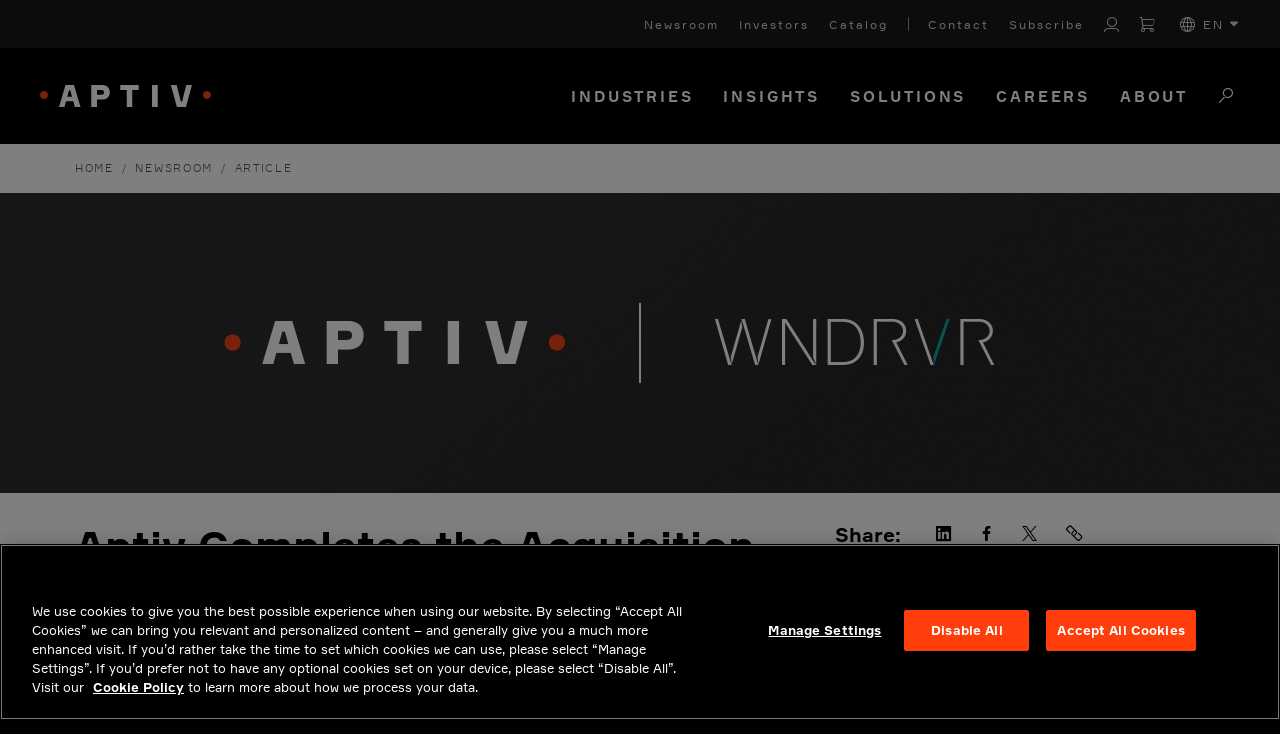

--- FILE ---
content_type: text/html; charset=utf-8
request_url: https://www.aptiv.com/en/newsroom/article/aptiv-completes-the-acquisition-of-wind-river-from-tpg
body_size: 15762
content:
 <!DOCTYPE html> <html lang="en"> <head> <title>
	Aptiv Completes the Acquisition of Wind River from TPG
</title> <script src="/scripts/min/vendor.min.js?v=ACXlImRf3gg1" type="text/javascript"></script> <meta charset="utf-8" /><script type="text/html" id="sf-tracking-consent-manager">
	<div></div>
</script><script type="text/javascript" src="/WebResource.axd?d=DzHrpQl5URXarFHAtrmzFmnyJGJZKUuOcQ6FL0luPBHRGnOJlwmWVzq8yxUuiJWiDuB9Gvd3NtpJZi5_GZsrZJBnkLLkxYi7n7AvUKIezMmHK2csRxhdKur9Vs3AKOzYMiAno_U_DQ2vWUzq7NF2t7ZID7kX0SvOCtzA5kKwQw6EvPh8MRIRrHsp5gBljZpT0&amp;t=638973385500000000">

</script> <meta name="viewport" content="width=device-width, initial-scale=1, shrink-to-fit=no"> <meta http-equiv="X-UA-Compatible" content="IE=edge,chrome=1" /> <link rel="apple-touch-icon" sizes="180x180" href="/apple-touch-icon.png"> <link rel="icon" type="image/png" sizes="32x32" href="/favicon-32x32.png"> <link rel="icon" type="image/png" sizes="16x16" href="/favicon-16x16.png"> <link rel="manifest" href="/manifest.json"> <link rel="mask-icon" href="/safari-pinned-tab.svg" color="#f84018"> <meta name="theme-color" content="#f84018">  <meta name="twitter:image" content="https://www.aptiv.com/images/default-source/og-images/aptiv-media.jpg?sfvrsn=1b5c283e_2" /> <meta name="revision" content="f46bb04 2026-01-29 18:27:24"> <link href="/Assets/ui-bootstrap4/ui-bootstrap-csp.css?v=ACXlImRf3gg1" rel="stylesheet" type="text/css" /><link href="/scss/css/default.css?v=ACXlImRf3gg1" rel="stylesheet" type="text/css" /> <!--<script src="https://www.google.com/recaptcha/api.js?render=6LeRdG8UAAAAAD5E0TGuX0IONA8d-UhD1aiSNX5P" async defer></script>--> <script>
        function onSubmit(token) {
            //Certain textareas shouldn't contain urls or emails
            var paragraphTextBox = null;
            var containsURL = false;

            if (document.forms[0].getElementsByClassName('no-urls')[0]) {
                paragraphTextBox = document.forms[0].getElementsByClassName('no-urls')[0].getElementsByTagName('textarea')[0];
            }

            if (paragraphTextBox) {
                var val = paragraphTextBox.value;

                if (val.match(/([--:\w?@%&amp;+~#=]*\.[a-z]{2,4}\/{0,2})((?:[?&amp;](?:\w+)=(?:\w+))+|[--:\w?@%&amp;+~#=]+)?/)) {
                    containsURL = true;
                }
            }
            //Only want to run the client side validation for salesforce forms
            if (document.forms[0].parentElement.className == "salesforce-form") {
                if (containsURL) {
                    paragraphTextBox.style.border = "1px solid red";
                    alert("The paragraph text box cannot contain an email or URL.");
                    //Need to reset recaptcha so they can re-submit multiple times
                    grecaptcha.reset();
                }
                else if (document.forms[0].checkValidity()) {
                    document.forms[0].submit();
                }
                else {
                    alert("All fields must be completed.");
                    //Need to reset recaptcha so they can re-submit multiple times
                    grecaptcha.reset();
                }
            }
            else {
                if (containsURL) {
                    paragraphTextBox.style.border = "1px solid red";
                    alert("The paragraph text box cannot contain an email or URL.");
                    //Need to reset recaptcha so they can re-submit multiple times
                    grecaptcha.reset();
                }
                else {
                    document.forms[0].submit();
                }
            }
        }

        var stQuickRedirect = function () {
          var href = window.location.href;
          var path = window.location.pathname;
          var search = window.location.search;
          var redirectTime = 0;

          if (href.toLowerCase().indexOf('stQuickRedirect.LongPause'.toLowerCase()) > -1) {
            redirectTime = 30000;
          }

          ;

          function add(redirects) {
            if (!(redirects instanceof Array)) {
              redirects = [redirects];
            }

            var _loop = function _loop(i) {
              var redir = standardizeRedirect(redirects[i]);

              if (!redir.matches) {
                return "continue";
              }

              console.log("stQuickRedirect: Redirect ".concat(redir.name, " found."));
              console.log("stQuickRedirect: Redirecting to ".concat(redir.to));
              setTimeout(function () {
                window.location.href = redir.to;
              }, redirectTime);
              return "break";
            };

            for (var i = 0; i < redirects.length; i++) {
              var _ret = _loop(i);

              if (_ret === "continue") continue;
              if (_ret === "break") break;
            }
          }

          function standardizeRedirect(redir) {
            var out = {
              matches: false
            };

            if (redir.urlContains) {
              var contains = typeof redir.urlContains === 'function' ? redir.urlContains({
                href: href,
                path: path,
                search: search
              }) : redir.urlContains;

              if (contains instanceof RegExp && contains.test(href)) {
                out.matches = true;
              } else if (!(contains instanceof RegExp) && href.indexOf(contains) > -1) {
                out.matches = true;
              }
            } else if (redir.url) {
              var url = typeof redir.url === 'function' ? redir.url({
                href: href,
                path: path,
                search: search
              }) : redir.url;

              if (url instanceof RegExp && url.test(href)) {
                out.matches = true;
              } else if (!(url instanceof RegExp) && href.toLowerCase() === url.toLowerCase() || path.toLowerCase() === url.toLowerCase() || "".concat(path).concat(search).toLowerCase() === url.toLowerCase()) {
                out.matches = true;
              }
            }

            if (!redir.to) {
              out.matches = false;
            } else {
              var to = typeof redir.to === 'function' ? redir.to({
                href: href,
                path: path,
                search: search
              }) : redir.to;
              out.to = to;
            }

            if (out.matches && !redir.name) {
              out.matches = false;
            } else {
              out.name = redir.name;
            }

            return out;
          }

          return {
            add: add
          };
        }();

        function IEdetection() {
	        var ua = window.navigator.userAgent;
	        var msie = ua.indexOf('MSIE ');
	        if (msie > 0) {
		        // IE 10 or older, return version number
		        return ('IE ' + parseInt(ua.substring(
		          msie + 5, ua.indexOf('.', msie)), 10));
	        }
	        var trident = ua.indexOf('Trident/');
	        if (trident > 0) {
		        // IE 11, return version number
		        var rv = ua.indexOf('rv:');
		        return ('IE ' + parseInt(ua.substring(
		          rv + 3, ua.indexOf('.', rv)), 10));
	        }
	        var edge = ua.indexOf('Edge/');
	        if (edge > 0) {
		        //Edge (IE 12+), return version number
		        return ('IE ' + parseInt(ua.substring(
		          edge + 5, ua.indexOf('.', edge)), 10));
	        }
	        // User uses other browser
	        return ('Not IE');
        }

        var ieResult = IEdetection();

        var isIE = ieResult != 'Not IE';
        var isInfoPage = /^((?!incompatible-browser).)*$/g.test(window.location.href) == false;

        if(isIE && !isInfoPage){
            window.location.href = 'https://www.aptiv.com/en/incompatible-browser';

	        stQuickRedirect.add([{
                name: 'Incompatible Browser Redirect',
                url: window.location.href,
                to: 'https://www.aptiv.com/en/incompatible-browser'
            }])
        }
    </script> <script type="text/javascript">
var stQuickRedirect = (function () {
    const href = window.location.href
    const path = window.location.pathname
    const search = window.location.search
    let redirectTime = 0
    if (href.toLowerCase().indexOf('stQuickRedirect.LongPause'.toLowerCase()) > -1) redirectTime = 30000;
    function add(redirects) {
        if (!(redirects instanceof Array)) redirects = [redirects]
        for (let i = 0; i < redirects.length; i++) {
            const redir = standardizeRedirect(redirects[i])
            if (!redir.matches) continue
            console.log(`stQuickRedirect: Redirect ${redir.name} found.`)
            console.log(`stQuickRedirect: Redirecting to ${redir.to}`)
            setTimeout(() => {
                window.location.href = redir.to
            }, redirectTime);
            break;
        }
    }
    function standardizeRedirect(redir) {
        const out = { matches: false }
        if (redir.urlContains) {
            let contains = typeof redir.urlContains === 'function' ?
                redir.urlContains({ href, path, search }) : redir.urlContains
            if (contains instanceof RegExp && contains.test(href)) {
                out.matches = true
            } else if (!(contains instanceof RegExp) && href.indexOf(contains) > -1) {
                out.matches = true
            }
        } else if (redir.url) {
            let url = typeof redir.url === 'function' ?
                redir.url({ href, path, search }) : redir.url
            if (url instanceof RegExp && url.test(href)) {
                out.matches = true
            } else if (!(url instanceof RegExp) && href.toLowerCase() === url.toLowerCase() ||
                path.toLowerCase() === url.toLowerCase() ||
                `${path}${search}`.toLowerCase() === url.toLowerCase()) {
                out.matches = true
            }
        }
        if (!redir.to) {
            out.matches = false
        } else {
            let to = typeof redir.to === 'function' ?
                redir.to({ href, path, search }) : redir.to
            out.to = to
        }
        if (out.matches && !redir.name) {
            out.matches = false
        } else {
            out.name = redir.name
        }
        return out;
    }
    return { add }
})();

            
            stQuickRedirect.add(
            [
              {
            name:"SR1",
            urlContains:"/newsroom/article/es-centec-iii-por-tercer-a%C3%B1o-consecutivo-great-place-to-work",
            to:"/es/sala-de-prensa/articulo/es-centec-iii-por-tercer-año-consecutivo-great-place-to-work"
              },
              {
                name:"SR2",
                urlContains:"/newsroom/article/es-nuestra-responsabilidad-estar-activamente-seguros",
                  to: "/es/sala-de-prensa/articulo/es-nuestra-responsabilidad-estar-activamente-seguros"
              }
            ]
           )
</script><style type="text/css" media="all">body:not(.sfTemplateEditor) #TopNavigation {
    height: auto !important;
}
header-component{
  z-index:100 !important;
}
body:not(.sfPageEditor):not(.sfTemplateEditor){
    margin-top: 70px;
}
.hero-image.VerticalSplit .divider{
  z-index: 5 !important;
}
@media (min-width: 990px){
    body:not(.sfPageEditor):not(.sfTemplateEditor){
        margin-top: calc(48px + 96px);
    }
}
</style><style type="text/css" media="all">mobile-nav-component.is-open{
max-height: -webkit-fill-available;
}</style><style type="text/css" media="all">@media(max-width: 1440px) {
.bottom-nav > nav:nth-child(2) > nav-link-component:nth-child(2) > nav-link-menu:nth-child(2) {
    grid-template-columns: repeat(2, 1fr) !important;
}

.bottom-nav > nav:nth-child(2) > nav-link-component:nth-child(2) > nav-link-menu:nth-child(2) > link-column:nth-child(4)::before {
    display: none !important;
}
}</style>







<meta name="twitter:card" content="summary_large_image" />
<meta name="twitter:site" content="@Aptiv" />

<meta name="twitter:title" content="Aptiv Completes the Acquisition of Wind River from TPG" />
<meta name="twitter:description" content="Aptiv a global technology company focused on making mobility safer, greener and more connected, has completed the acquisition of Wind River®, a..." />
<meta name="twitter:image" content="https://www.aptiv.com/images/default-source/feature-stories/2022_aptiv_partnership_logolockup_pressrelease_opengraph_1200x627_2.jpg?sfvrsn=5dd78638_2" />

<style type="text/css" media="all">.sfw-news-details .story-header .back-button {display:none}

.sfw-news-sub-header .byline .type {letter-spacing: 2px; display: inline-block;}

.sfw-news-sub-header .byline .date::before {
    content: '|';
    color: #878787 !important;
    font-weight: normal;
    padding: 0 12px 0 7px;}</style><meta property="og:title" content="Aptiv Completes the Acquisition of Wind River from TPG" /><meta property="og:description" content="Aptiv a global technology company focused on making mobility safer, greener and more connected, has completed the acquisition of Wind River&#174;, a global leader in delivering software for the intelligent edge." /><meta property="og:type" content="article" /><meta property="og:url" content="https://www.aptiv.com/en/newsroom/article/aptiv-completes-the-acquisition-of-wind-river-from-tpg" /><meta property="og:image" content="https://www.aptiv.com/images/default-source/feature-stories/2022_aptiv_partnership_logolockup_pressrelease_opengraph_1200x627_2.jpg?sfvrsn=5dd78638_2" /><meta property="og:site_name" content="Aptiv" /><script type="text/javascript">
window.addEventListener("OneTrustGroupsUpdated", event => {  
        if(event.detail.includes("H32") && window.TrackingConsentManager){  
             TrackingConsentManager.updateUserConsent(true);
        }
});
</script><style type="text/css" media="all">@media (max-width: 767.98px) {
	#PageContent.de .h1,
	#PageContent.de .extended-layouts.right-left-layout.black-white-layout h2,
	.extended-layouts.right-left-layout.black-white-layout #PageContent.de h2,
	#PageContent.de .three-cols-header h2,
	.three-cols-header #PageContent.de h2,
	#PageContent.de .hero-image h2.title,
	.hero-image #PageContent.de h2.title,
	#PageContent.de h1,
	#PageContent.de .sfw-featured-news .full-card .card-text h2 .news-title,
	.sfw-featured-news .full-card .card-text h2 #PageContent.de .news-title {
		font-size: 2.2rem
	}
}</style><script type="text/javascript">
(function(){
var hostname = window.location.host;

  if(hostname.indexOf("www1.aptiv.com") === -1)
    return;
  
  var loc = window.location.href;
  
  loc = loc.replace('www1.aptiv.com', 'www.aptiv.com');
  window.location = loc;
}());
</script><script type="text/javascript" src="https://assets.adoberesources.net/loader.js?orgId=C17F28386271B30B0A495FA4%40AdobeOrg&instanceId=aptiv&env=prod&geo=nld2"></script><script type="text/javascript">
(function(w,d,s,l,i){w[l]=w[l]||[];w[l].push({'gtm.start':new Date().getTime(),event:'gtm.js'});var f=d.getElementsByTagName(s)[0],j=d.createElement(s),dl=l!='dataLayer'?'&l='+l:'';j.async=true;j.src='https://www.googletagmanager.com/gtm.js?id='+i+dl;f.parentNode.insertBefore(j,f);})(window,document,'script','dataLayer','GTM-W2CGT5R');
</script><link rel="canonical" href="https://www.aptiv.com/en/newsroom/article/aptiv-completes-the-acquisition-of-wind-river-from-tpg" /><script type="application/json" id="sf-insight-metadata">
	{"contentMetadata":"{\"Id\":\"4eafe027-1f7e-66ed-a112-ff00005abdf2\",\"ContentType\":\"NewsItem\",\"Title\":\"Aptiv Completes the Acquisition of Wind River from TPG\",\"CanonicalTitle\":\"Aptiv Completes the Acquisition of Wind River from TPG\",\"CanonicalUrl\":\"https://www.aptiv.com/en/newsroom/article/aptiv-completes-the-acquisition-of-wind-river-from-tpg\",\"Language\":\"en\",\"Author\":\"\",\"CreatedOn\":\"2022-12-23T17:11:37.973Z\",\"ModifiedOn\":\"2023-05-05T07:48:25.413Z\",\"SiteId\":\"21f83805-4063-4f9a-b7a3-058d8ee2ce7a\",\"SiteName\":\"Aptiv\",\"ModuleName\":\"News\",\"Hierarchies\":[{\"Id\":\"816c5927-1f7e-66ed-a112-ff00005abdf2\",\"Title\":\"featured news\",\"Parent\":{\"Id\":\"cb0f3a19-a211-48a7-88ec-77495c0f5374\",\"Title\":\"Tags\"}},{\"Id\":\"cc6f5927-1f7e-66ed-a112-ff00005abdf2\",\"Title\":\"featured news\",\"Parent\":{\"Id\":\"e5cd6d69-1543-427b-ad62-688a99f5e7d4\",\"Title\":\"Categories\"}},{\"Id\":\"46868621-1f7e-66ed-a112-ff00005abdf2\",\"Title\":\"Press Release\",\"Parent\":{\"Id\":\"aba1c28a-0b26-4b04-836d-424ff85c7fc2\",\"Title\":\"News Types\"}}],\"SFDataProviderName\":\"OpenAccessDataProvider\",\"PageId\":\"9b6c34e2-5e4a-4a9f-8afb-bdb2e3d2cebb\",\"PageTitle\":\"Article\",\"PageCanonicalTitle\":\"Article\",\"PageCanonicalUrl\":\"https://www.aptiv.com/en/newsroom/article\"}","videosMetadata":"[]"}
</script><script type="application/json" id="sf-insight-settings">
	{"apiServerUrl":"https://api.insight.sitefinity.com","apiKey":"79174ed2-b5b3-dc49-c240-fe11d37f364c","applicationName":"Website","trackingCookieDomain":"","keepDecTrackingCookieOnTrackingConsentRejection":false,"slidingExpirationForTrackingCookie":false,"maxAgeForTrackingCookieInDays":365,"trackYouTubeVideos":true,"crossDomainTrackingEntries":["www.aptiv.com"],"strategy":"Persist|False","docsHrefTestExpressions":[".*\\/docs\\/.+\\.{1}.+((\\?|\\\u0026)sfvrsn=.+){1}$",".+((\\?|\\\u0026)sf_dm_key=.+){1}$"],"sessionLengthInMinutes":30,"trackVimeoVideos":true,"useSecureCookies":true}
</script><script type="text/javascript" src="/WebResource.axd?d=[base64]&amp;t=638973385720000000">

</script><script src="https://cdn.insight.sitefinity.com/sdk/sitefinity-insight-client.min.3.1.44.js" crossorigin="" async="async">

</script><meta name="description" content="Aptiv a global technology company focused on making mobility safer, greener and more connected, has completed the acquisition of Wind River®, a global leader in delivering software for the intelligent edge." /></head> <body>  <div id="PageContent" class="en"> <div id="TopNavigation"> 
<div id="ContentTopNavigation_T4A65480B078_Col00" class="sf_colsIn" data-sf-element="Container" data-placeholder-label="NoIndexContainer">

<div class="navigation-header secondary-links d-none">
    <nav class="navbar navbar-expand-lg navbar-dark">
        <div class="collapse navbar-collapse">
            <ul class="navbar-nav">

                <li class="nav-link black-with-sub-mobile has-children sf-lang-selector language-selector-nav">
                    <a class="sub-navigation-container collapsed" href="" data-toggle="collapse" data-target="#black-with-sub-nav-1" aria-expanded="false">
                        <span class="aptiv aptiv-plus"></span>
                    </a>
                    <a href="#">
                        <i class="aptiv aptiv-sphere"></i>
                        en
                    </a>
                    <div class="nav nav-list collapse sub-nav-collapse" id="black-with-sub-nav-1">
                        <ul class="column">

                        <li class="selected-lang">
                            <a data-culture="en" class="language-nav-link text-uppercase" role="button" tabindex="0">English (en)</a>
                        </li>
                        <li class="">
                            <a data-culture="zh" class="language-nav-link text-uppercase" role="button" tabindex="0">中文 (zh)</a>
                        </li>
                        <li class="">
                            <a data-culture="de" class="language-nav-link text-uppercase" role="button" tabindex="0">Deutsch (de)</a>
                        </li>
                        <li class="">
                            <a data-culture="es" class="language-nav-link text-uppercase" role="button" tabindex="0">espa&#241;ol (es)</a>
                        </li>
                        <li class="">
                            <a data-culture="fr" class="language-nav-link text-uppercase" role="button" tabindex="0">fran&#231;ais (fr)</a>
                        </li>
                        <li class="">
                            <a data-culture="hu" class="language-nav-link text-uppercase" role="button" tabindex="0">magyar (hu)</a>
                        </li>
                        <li class="">
                            <a data-culture="it" class="language-nav-link text-uppercase" role="button" tabindex="0">italiano (it)</a>
                        </li>
                        <li class="">
                            <a data-culture="ja" class="language-nav-link text-uppercase" role="button" tabindex="0">日本語 (ja)</a>
                        </li>
                        <li class="">
                            <a data-culture="ko" class="language-nav-link text-uppercase" role="button" tabindex="0">한국어 (ko)</a>
                        </li>
                        <li class="">
                            <a data-culture="pl" class="language-nav-link text-uppercase" role="button" tabindex="0">polski (pl)</a>
                        </li>
                        </ul>
                    </div>
                </li>

                <li class=" sf-lang-selector language-selector-nav nav-link black-with-sub dropdown">
                    <a class="dropdown-toggle">
                        <i class="aptiv aptiv-sphere"></i>
                        en
                    </a>
                    <div class="dropdown-menu">
                        <ul class="column">

                        <li class="selected-lang">
                            <a data-culture="en" class="language-nav-link text-uppercase" role="button" tabindex="0">English (en)</a>
                        </li>
                        <li class="">
                            <a data-culture="zh" class="language-nav-link text-uppercase" role="button" tabindex="0">中文 (zh)</a>
                        </li>
                        <li class="">
                            <a data-culture="de" class="language-nav-link text-uppercase" role="button" tabindex="0">Deutsch (de)</a>
                        </li>
                        <li class="">
                            <a data-culture="es" class="language-nav-link text-uppercase" role="button" tabindex="0">espa&#241;ol (es)</a>
                        </li>
                        <li class="">
                            <a data-culture="fr" class="language-nav-link text-uppercase" role="button" tabindex="0">fran&#231;ais (fr)</a>
                        </li>
                        <li class="">
                            <a data-culture="hu" class="language-nav-link text-uppercase" role="button" tabindex="0">magyar (hu)</a>
                        </li>
                        <li class="">
                            <a data-culture="it" class="language-nav-link text-uppercase" role="button" tabindex="0">italiano (it)</a>
                        </li>
                        <li class="">
                            <a data-culture="ja" class="language-nav-link text-uppercase" role="button" tabindex="0">日本語 (ja)</a>
                        </li>
                        <li class="">
                            <a data-culture="ko" class="language-nav-link text-uppercase" role="button" tabindex="0">한국어 (ko)</a>
                        </li>
                        <li class="">
                            <a data-culture="pl" class="language-nav-link text-uppercase" role="button" tabindex="0">polski (pl)</a>
                        </li>
                        </ul>
                    </div>
                </li>

            </ul>
        </div>
    </nav>
</div>

<script type="text/javascript">
$('.language-nav-link').on("mousedown", function(event) {
      var culture = $(this).data('culture');
        switch(event.which)
        {
            case 1:
                openLink(culture);
            break;
            case 2:
                //This is basically the openLink function that opens the data in a new window
                var url = document.querySelector('[data-sf-role="' + culture + '"]').value;
                window.open(url, "_blank");
            break;
        }
    });
</script>



<script>
    window.stCulture = "en";
    window.wEmptyCartUrl = '/en/solutions/connection-systems/catalog';
    window.wLoginUrl = '/en/user/login';
</script>

<header-component>
    <content-wrapper>
        <content-wrapper-background bg="light"></content-wrapper-background>
        <nav class="top-nav">

                <a href="/en/newsroom" line="None" title="Newsroom">
Newsroom                </a>
                <a href="https://ir.aptiv.com" line="None" title="Investors">
Investors                </a>
                <a href="/en/solutions/connection-systems/catalog" line="None" title="Catalog">
Catalog                </a>
                <a href="/en/contact" line="Left" title="Contact">
Contact                </a>
                <a href="/en/subscribe-to-newsletter" line="None" title="Subscribe">
Subscribe                </a>

            <!-- Static content -->
            <!--
            <a href="#" title="Saved jobs">
                <i class="heart">
                    <svg xmlns="http://www.w3.org/2000/svg" width="24" height="24" viewBox="0 0 24 24" stroke-width="2" stroke="currentColor" fill="none" stroke-linecap="round" stroke-linejoin="round">
                       <path stroke="none" d="M0 0h24v24H0z" fill="none"></path>
                       <path d="M19.5 12.572l-7.5 7.428l-7.5 -7.428m0 0a5 5 0 1 1 7.5 -6.566a5 5 0 1 1 7.5 6.572"></path>
                    </svg>
                </i>
                <span>Saved jobs</span>
            </a>
            <a href="#">Job alerts</a>
            -->
            <!-- Account -->
                <account-component title="My Account" login="false" data-login-url="/en/user/login">
                   <i class="aptiv aptiv-account" role="button" tabindex="0" aria-label="Account login page link for non-logged in visitors or the account menu icon for logged-in users"></i>
                    <account-menu>
                            <a href="/en/user/my-account">My Account</a>
                                                    <a href="/en/user/order-history">Order History</a>
                                                    <a href="/en/solutions/connection-systems/contact-us">Contact Us</a>
                        <button id="logout-button">Logout</button>
                    </account-menu>
                </account-component>

                <a class="cart-url" href="/en/solutions/connection-systems/catalog" title="Cart" aria-label="Cart">
                   <i class="aptiv aptiv-cart" role="button" tabindex="0"></i>
                    <span class="item-count d-none"></span>
                </a>

                <language-component>
                    <div class="d-flex align-items-center" role="button" tabindex="0" aria-label="EN">
                        <i class="aptiv aptiv-globe" role="presentation" aria-hidden="true"></i>
                        <span style="margin-left:8px;">EN</span>
                        <i class="carrot">
                            <svg xmlns="http://www.w3.org/2000/svg" viewBox="0 0 320 512" role="presentation">
                                <path fill="currentColor" d="M310.6 246.6l-127.1 128C176.4 380.9 168.2 384 160 384s-16.38-3.125-22.63-9.375l-127.1-128C.2244 237.5-2.516 223.7 2.438 211.8S19.07 192 32 192h255.1c12.94 0 24.62 7.781 29.58 19.75S319.8 237.5 310.6 246.6z" />
                            </svg>
                        </i>
                    </div>
                    <language-menu>
                            <a data-culture="en" href="#">English (EN)</a>
                            <a data-culture="zh" href="#">中文 (ZH)</a>
                            <a data-culture="de" href="#">Deutsch (DE)</a>
                            <a data-culture="es" href="#">espa&#241;ol (ES)</a>
                            <a data-culture="fr" href="#">fran&#231;ais (FR)</a>
                            <a data-culture="hu" href="#">magyar (HU)</a>
                            <a data-culture="it" href="#">italiano (IT)</a>
                            <a data-culture="ja" href="#">日本語 (JA)</a>
                            <a data-culture="ko" href="#">한국어 (KO)</a>
                            <a data-culture="pl" href="#">polski (PL)</a>
                    </language-menu>
                </language-component>
        </nav>
    </content-wrapper>
    <content-wrapper>
        <content-wrapper-background bg="dark"></content-wrapper-background>
        <header class="bottom-nav">
            <div style="z-index:1;">
                    <a href="/en" id="logo" mobile="always">
                        <img src="/Assets/aptiv-logo.svg" alt="Aptiv logo" />
                    </a>
                            </div>
            <nav>
                    <nav-link-component tabindex="0">
                                                    <a style="font-size: 15px;" href="/en/industries">Industries</a>
                                                    <nav-link-menu style="grid-template-columns: repeat(1, 1fr)">
                                    <link-column line="none">
                                            <a tabindex="-1" href="/en/industries/aerospace-and-defense" line="None" style="">Aerospace and Defense</a>
                                            <a tabindex="-1" href="/en/industries/automotive" line="None" style="">Automotive</a>
                                            <a tabindex="-1" href="/en/industries/commercial-vehicles" line="None" style="">Commercial Vehicles</a>
                                            <a tabindex="-1" href="/en/industries/energy" line="None" style="">Energy</a>
                                            <a tabindex="-1" href="/en/industries/enterprise" line="None" style="">
Enterprise
</a>
                                            <a tabindex="-1" href="/en/industries/industrial" line="None" style="">Industrial</a>
                                            <a tabindex="-1" href="/en/industries/medical" line="None" style="">Medical</a>
                                            <a tabindex="-1" href="/en/industries/telecommunications" line="None" style="">Telecommunications</a>
                                    </link-column>
                            </nav-link-menu>
                    </nav-link-component>
                    <nav-link-component tabindex="0">
                                                    <a style="font-size: 15px;" href="/en/insights">Insights</a>
                                                    <nav-link-menu style="grid-template-columns: repeat(2, 1fr)">
                                    <link-column line="none">
                                            <a tabindex="-1" href="/en/insights/adas" line="None" style="">ADAS</a>
                                            <a tabindex="-1" href="/en/insights/connectivity" line="None" style="">Connectivity</a>
                                            <a tabindex="-1" href="/en/insights/smart-vehicle-architecture" line="None" style="">Smart Vehicle Architecture</a>
                                            <a tabindex="-1" href="/en/insights/software" line="None" style="">Software</a>
                                            <a tabindex="-1" href="/en/insights/sustainability" line="None" style="">Sustainability</a>
                                            <a tabindex="-1" href="/en/insights/user-experience" line="None" style="">User Experience</a>
                                            <a tabindex="-1" href="/en/insights/vehicle-electrification" line="None" style="">Vehicle Electrification</a>
                                    </link-column>
                                    <link-column line="none">
                                            <a tabindex="-1" href="/en/insights" line="None" style="">EXPLORE ALL</a>
                                            <a tabindex="-1" href="/en/insights/search?newstypes=Articles" line="None" style="">ARTICLES</a>
                                            <a tabindex="-1" href="/en/insights/search?newstypes=Case%20Studies" line="None" style="color: #00AC9E">CASE STUDIES</a>
                                            <a tabindex="-1" href="/en/insights/search?newstypes=Inside%20Edge" line="None" style="color: #6579E2">INSIDE EDGE</a>
                                            <a tabindex="-1" href="/en/insights/search?newstypes=Videos" line="None" style="color: #006B63">VIDEOS</a>
                                            <a tabindex="-1" href="/en/insights/search?newstypes=White%20Papers" line="None" style="color: #929D96">WHITE PAPERS</a>
                                    </link-column>
                            </nav-link-menu>
                    </nav-link-component>
                    <nav-link-component tabindex="0">
                                                    <a style="font-size: 15px;" href="/en/solutions">Solutions</a>
                                                    <nav-link-menu style="grid-template-columns: repeat(3, 1fr)">
                                    <link-column line="none">
                                            <a tabindex="-1" href="/en/solutions/intelligent-systems-and-software" line="None" style="">Intelligent Systems</a>
                                            <a tabindex="-1" href="/en/solutions/intelligent-perception" line="None" style="">Intelligent Perception</a>
                                            <a tabindex="-1" href="/en/solutions/advanced-compute" line="None" style="">Advanced Compute</a>
                                            <a tabindex="-1" href="/en/solutions/software-and-services" line="Bottom" style="">Software &amp; Services 
</a>
                                            <a tabindex="-1" href="/en/solutions/adas" line="None" style="">Advanced Driver-Assistance Systems</a>
                                            <a tabindex="-1" href="/en/solutions/digital-cockpit" line="Bottom" style="">Digital Cockpit</a>
                                            <a tabindex="-1" href="https://www.windriver.com" line="None" style="">Wind River&#160;</a>
                                                <ul class="third-level">
                                               
                                                        <li><a href="/en/wind-river/edge-to-cloud-software-and-tools">Edge-to-Cloud Software and Tools</a></li>
                                                </ul>
                                    </link-column>
                                    <link-column line="none">
                                            <a tabindex="-1" href="/en/solutions/engineered-components" line="None" style="">Engineered Components</a>
                                            <a tabindex="-1" href="/en/solutions/connection-systems" line="None" style="">Connection Systems</a>
                                            <a tabindex="-1" href="https://www.winconn.com/" line="None" style="">Winchester Interconnect</a>
                                                <ul class="third-level">
                                               
                                                        <li><a href="/en/solutions/winchester-interconnect/connectors--cables-and-cable-assemblies">Connectors, Cables and Cable Assemblies</a></li>
                                                </ul>
                                            <a tabindex="-1" href="https://www.intercable-as.com/" line="None" style="">Intercable Automotive Solutions</a>
                                                <ul class="third-level">
                                               
                                                        <li><a href="/en/ias/busbars-electrical-centers">Busbars and Fuse Boxes</a></li>
                                                </ul>
                                            <a tabindex="-1" href="https://www.hellermanntyton.com/" line="None" style="">HellermannTyton</a>
                                                <ul class="third-level">
                                               
                                                        <li><a href="/en/solutions/hellermanntyton/cable-management-protection">Cable Management and Protection</a></li>
                                                </ul>
                                    </link-column>
                                    <link-column line="none">
                                            <a tabindex="-1" href="/en/solutions/electrical-distribution-systems" line="None" style="">Electrical Distribution Systems</a>
                                                <ul class="third-level">
                                               
                                                        <li><a href="/en/solutions/electrical-distribution-systems/power-distribution">Power Distribution</a></li>
                                                        <li><a href="/en/solutions/electrical-distribution-systems/signal-data">Signal &amp; Data Connectivity</a></li>
                                                </ul>
                                            <a tabindex="-1" href="/en/solutions/electrical-distribution-systems/power-distribution" line="None" style="">Power Distribution</a>
                                            <a tabindex="-1" href="/en/solutions/electrical-distribution-systems/signal-data" line="None" style="">Signal &amp; Data Connectivity</a>
                                    </link-column>
                            </nav-link-menu>
                    </nav-link-component>
                    <nav-link-component tabindex="0">
                                                    <a style="font-size: 15px;" href="/en/jobs">Careers</a>
                                            </nav-link-component>
                    <nav-link-component tabindex="0">
                                                    <a style="font-size: 15px;" href="/en/about">About</a>
                                                    <nav-link-menu style="grid-template-columns: repeat(1, 1fr)">
                                    <link-column line="none">
                                            <a tabindex="-1" href="/en/about/our-mission" line="None" style="">Our Mission</a>
                                            <a tabindex="-1" href="/en/about/our-businesses" line="None" style="">Our Businesses</a>
                                            <a tabindex="-1" href="/en/about/our-journey" line="None" style="">Our Journey</a>
                                            <a tabindex="-1" href="https://www.aptiv.com/en/jobs/working-here/global-locations" line="None" style="">Our Locations</a>
                                            <a tabindex="-1" href="/en/about/our-foundation" line="None" style="">Our Foundation</a>
                                            <a tabindex="-1" href="/en/about/sustainability" line="None" style="">Sustainability</a>
                                    </link-column>
                            </nav-link-menu>
                    </nav-link-component>

                    <nav-link-component mobile="always">
                        <a href="/en/global-search" title="Global Search" class="search-link">
                            <i class="aptiv aptiv-search" role="button" aria-label="search button" tabindex="0"></i>
                        </a>
                    </nav-link-component>

                <nav-link-component mobile="only">
                    <mobile-nav-button-component role="button" tabindex="0" aria-label="Open mobile navigation menu" title="Open navigation" data-id="1">
                        <div></div>
                        <div></div>
                        <div></div>
                    </mobile-nav-button-component>
                </nav-link-component>
            </nav>
        </header>
    </content-wrapper>
</header-component>
<mobile-nav-component data-id="1">
    <nav>
            <mobile-link-component>
                <div class="base-content">
                        <a href="/en/industries">Industries</a>
                                            <button class="expander">
                            <div></div>
                            <div></div>
                        </button>
                </div>
                    <div class="hidden-content">
                                <mobile-link-component>
                                    <div class="second-level">
                                        <a href="/en/industries/aerospace-and-defense">Aerospace and Defense</a>

                                    </div>


                                </mobile-link-component>
                                <mobile-link-component>
                                    <div class="second-level">
                                        <a href="/en/industries/automotive">Automotive</a>

                                    </div>


                                </mobile-link-component>
                                <mobile-link-component>
                                    <div class="second-level">
                                        <a href="/en/industries/commercial-vehicles">Commercial Vehicles</a>

                                    </div>


                                </mobile-link-component>
                                <mobile-link-component>
                                    <div class="second-level">
                                        <a href="/en/industries/energy">Energy</a>

                                    </div>


                                </mobile-link-component>
                                <mobile-link-component>
                                    <div class="second-level">
                                        <a href="/en/industries/enterprise">
Enterprise
</a>

                                    </div>


                                </mobile-link-component>
                                <mobile-link-component>
                                    <div class="second-level">
                                        <a href="/en/industries/industrial">Industrial</a>

                                    </div>


                                </mobile-link-component>
                                <mobile-link-component>
                                    <div class="second-level">
                                        <a href="/en/industries/medical">Medical</a>

                                    </div>


                                </mobile-link-component>
                                <mobile-link-component>
                                    <div class="second-level">
                                        <a href="/en/industries/telecommunications">Telecommunications</a>

                                    </div>


                                </mobile-link-component>
                    </div>
            </mobile-link-component>
            <mobile-link-component>
                <div class="base-content">
                        <a href="/en/insights">Insights</a>
                                            <button class="expander">
                            <div></div>
                            <div></div>
                        </button>
                </div>
                    <div class="hidden-content">
                                <mobile-link-component>
                                    <div class="second-level">
                                        <a href="/en/insights/adas">ADAS</a>

                                    </div>


                                </mobile-link-component>
                                <mobile-link-component>
                                    <div class="second-level">
                                        <a href="/en/insights/connectivity">Connectivity</a>

                                    </div>


                                </mobile-link-component>
                                <mobile-link-component>
                                    <div class="second-level">
                                        <a href="/en/insights/smart-vehicle-architecture">Smart Vehicle Architecture</a>

                                    </div>


                                </mobile-link-component>
                                <mobile-link-component>
                                    <div class="second-level">
                                        <a href="/en/insights/software">Software</a>

                                    </div>


                                </mobile-link-component>
                                <mobile-link-component>
                                    <div class="second-level">
                                        <a href="/en/insights/sustainability">Sustainability</a>

                                    </div>


                                </mobile-link-component>
                                <mobile-link-component>
                                    <div class="second-level">
                                        <a href="/en/insights/user-experience">User Experience</a>

                                    </div>


                                </mobile-link-component>
                                <mobile-link-component>
                                    <div class="second-level">
                                        <a href="/en/insights/vehicle-electrification">Vehicle Electrification</a>

                                    </div>


                                </mobile-link-component>
                                <mobile-link-component>
                                    <div class="second-level">
                                        <a href="/en/insights">EXPLORE ALL</a>

                                    </div>


                                </mobile-link-component>
                                <mobile-link-component>
                                    <div class="second-level">
                                        <a href="/en/insights/search?newstypes=Articles">ARTICLES</a>

                                    </div>


                                </mobile-link-component>
                                <mobile-link-component>
                                    <div class="second-level">
                                        <a href="/en/insights/search?newstypes=Case%20Studies">CASE STUDIES</a>

                                    </div>


                                </mobile-link-component>
                                <mobile-link-component>
                                    <div class="second-level">
                                        <a href="/en/insights/search?newstypes=Inside%20Edge">INSIDE EDGE</a>

                                    </div>


                                </mobile-link-component>
                                <mobile-link-component>
                                    <div class="second-level">
                                        <a href="/en/insights/search?newstypes=Videos">VIDEOS</a>

                                    </div>


                                </mobile-link-component>
                                <mobile-link-component>
                                    <div class="second-level">
                                        <a href="/en/insights/search?newstypes=White%20Papers">WHITE PAPERS</a>

                                    </div>


                                </mobile-link-component>
                    </div>
            </mobile-link-component>
            <mobile-link-component>
                <div class="base-content">
                        <a href="/en/solutions">Solutions</a>
                                            <button class="expander">
                            <div></div>
                            <div></div>
                        </button>
                </div>
                    <div class="hidden-content">
                                <mobile-link-component>
                                    <div class="second-level">
                                        <a href="/en/solutions/intelligent-systems-and-software">Intelligent Systems</a>

                                    </div>


                                </mobile-link-component>
                                <mobile-link-component>
                                    <div class="second-level">
                                        <a href="/en/solutions/intelligent-perception">Intelligent Perception</a>

                                    </div>


                                </mobile-link-component>
                                <mobile-link-component>
                                    <div class="second-level">
                                        <a href="/en/solutions/advanced-compute">Advanced Compute</a>

                                    </div>


                                </mobile-link-component>
                                <mobile-link-component>
                                    <div class="second-level">
                                        <a href="/en/solutions/software-and-services">Software &amp; Services 
</a>

                                    </div>


                                </mobile-link-component>
                                    <hr />
                                <mobile-link-component>
                                    <div class="second-level">
                                        <a href="/en/solutions/adas">Advanced Driver-Assistance Systems</a>

                                    </div>


                                </mobile-link-component>
                                <mobile-link-component>
                                    <div class="second-level">
                                        <a href="/en/solutions/digital-cockpit">Digital Cockpit</a>

                                    </div>


                                </mobile-link-component>
                                    <hr />
                                <mobile-link-component>
                                    <div class="second-level">
                                        <a href="https://www.windriver.com">Wind River&#160;</a>

                                            <button class="expander">
                                                <div></div>
                                                <div></div>
                                            </button>
                                    </div>


                                        <div class="hidden-content">
                                            <ul class="third-level">
                                                    <li><a href="/en/wind-river/edge-to-cloud-software-and-tools">Edge-to-Cloud Software and Tools</a></li>
                                            </ul>
                                        </div>
                                </mobile-link-component>
                                <mobile-link-component>
                                    <div class="second-level">
                                        <a href="/en/solutions/engineered-components">Engineered Components</a>

                                    </div>


                                </mobile-link-component>
                                <mobile-link-component>
                                    <div class="second-level">
                                        <a href="/en/solutions/connection-systems">Connection Systems</a>

                                    </div>


                                </mobile-link-component>
                                <mobile-link-component>
                                    <div class="second-level">
                                        <a href="https://www.winconn.com/">Winchester Interconnect</a>

                                            <button class="expander">
                                                <div></div>
                                                <div></div>
                                            </button>
                                    </div>


                                        <div class="hidden-content">
                                            <ul class="third-level">
                                                    <li><a href="/en/solutions/winchester-interconnect/connectors--cables-and-cable-assemblies">Connectors, Cables and Cable Assemblies</a></li>
                                            </ul>
                                        </div>
                                </mobile-link-component>
                                <mobile-link-component>
                                    <div class="second-level">
                                        <a href="https://www.intercable-as.com/">Intercable Automotive Solutions</a>

                                            <button class="expander">
                                                <div></div>
                                                <div></div>
                                            </button>
                                    </div>


                                        <div class="hidden-content">
                                            <ul class="third-level">
                                                    <li><a href="/en/ias/busbars-electrical-centers">Busbars and Fuse Boxes</a></li>
                                            </ul>
                                        </div>
                                </mobile-link-component>
                                <mobile-link-component>
                                    <div class="second-level">
                                        <a href="https://www.hellermanntyton.com/">HellermannTyton</a>

                                            <button class="expander">
                                                <div></div>
                                                <div></div>
                                            </button>
                                    </div>


                                        <div class="hidden-content">
                                            <ul class="third-level">
                                                    <li><a href="/en/solutions/hellermanntyton/cable-management-protection">Cable Management and Protection</a></li>
                                            </ul>
                                        </div>
                                </mobile-link-component>
                                <mobile-link-component>
                                    <div class="second-level">
                                        <a href="/en/solutions/electrical-distribution-systems">Electrical Distribution Systems</a>

                                            <button class="expander">
                                                <div></div>
                                                <div></div>
                                            </button>
                                    </div>


                                        <div class="hidden-content">
                                            <ul class="third-level">
                                                    <li><a href="/en/solutions/electrical-distribution-systems/power-distribution">Power Distribution</a></li>
                                                    <li><a href="/en/solutions/electrical-distribution-systems/signal-data">Signal &amp; Data Connectivity</a></li>
                                            </ul>
                                        </div>
                                </mobile-link-component>
                                <mobile-link-component>
                                    <div class="second-level">
                                        <a href="/en/solutions/electrical-distribution-systems/power-distribution">Power Distribution</a>

                                    </div>


                                </mobile-link-component>
                                <mobile-link-component>
                                    <div class="second-level">
                                        <a href="/en/solutions/electrical-distribution-systems/signal-data">Signal &amp; Data Connectivity</a>

                                    </div>


                                </mobile-link-component>
                    </div>
            </mobile-link-component>
            <mobile-link-component>
                <div class="base-content">
                        <a href="/en/jobs">Careers</a>
                                    </div>
            </mobile-link-component>
            <mobile-link-component>
                <div class="base-content">
                        <a href="/en/about">About</a>
                                            <button class="expander">
                            <div></div>
                            <div></div>
                        </button>
                </div>
                    <div class="hidden-content">
                                <mobile-link-component>
                                    <div class="second-level">
                                        <a href="/en/about/our-mission">Our Mission</a>

                                    </div>


                                </mobile-link-component>
                                <mobile-link-component>
                                    <div class="second-level">
                                        <a href="/en/about/our-businesses">Our Businesses</a>

                                    </div>


                                </mobile-link-component>
                                <mobile-link-component>
                                    <div class="second-level">
                                        <a href="/en/about/our-journey">Our Journey</a>

                                    </div>


                                </mobile-link-component>
                                <mobile-link-component>
                                    <div class="second-level">
                                        <a href="https://www.aptiv.com/en/jobs/working-here/global-locations">Our Locations</a>

                                    </div>


                                </mobile-link-component>
                                <mobile-link-component>
                                    <div class="second-level">
                                        <a href="/en/about/our-foundation">Our Foundation</a>

                                    </div>


                                </mobile-link-component>
                                <mobile-link-component>
                                    <div class="second-level">
                                        <a href="/en/about/sustainability">Sustainability</a>

                                    </div>


                                </mobile-link-component>
                    </div>
            </mobile-link-component>
    </nav>
    <hr />
    <nav>
            <div class="base-content">
                <a href="/en/newsroom" line="None">Newsroom</a>
            </div>
            <div class="base-content">
                <a href="https://ir.aptiv.com" line="None">Investors</a>
            </div>
            <div class="base-content">
                <a href="/en/solutions/connection-systems/catalog" line="None">Catalog</a>
            </div>
                <hr />
            <div class="base-content">
                <a href="/en/contact" line="Left">Contact</a>
            </div>
            <div class="base-content">
                <a href="/en/subscribe-to-newsletter" line="None">Subscribe</a>
            </div>


            <mobile-link-account-component login="false" data-login-url="/en/user/login" font-color="grey" font-weight="light dark test" indent="none">
                <div class="base-content">
                    <a href="/en/user/my-account">
                       <i class="aptiv aptiv-account"></i>
                        <span>My Account</span>
                    </a>
                    <button class="expander" id="account-expander-button" aria-label="Toggle My Account menu">
                        <div></div>
                        <div></div>
                    </button>
                </div>
                <account-menu class="hidden-content">
                        <a href="/en/user/my-account">My Account</a>
                                            <a href="/en/user/order-history">Order History</a>
                                            <a href="/en/solutions/connection-systems/contact-us">Contact Us</a>
                    <button id="logout-button">Logout</button>
                </account-menu>
            </mobile-link-account-component>

            <a class="cart-url" href="/en/solutions/connection-systems/catalog">
                <i class="aptiv aptiv-cart"></i>
                <span>Cart</span>
                <span class="item-count-mobile"></span>
            </a>

            <mobile-link-language-component font-color="grey" font-weight="light" indent="none" text-transform="capitalize">
                <div class="base-content">
                    <div>
                        <i class="aptiv aptiv-globe"></i>
                        <span>English (EN)</span>
                    </div>
                    <button class="expander" aria-label="Toggle language picker menu">
                        <div></div>
                        <div></div>
                    </button>
                </div>
                <language-menu class="hidden-content">
                        <a data-culture="en" href="/en/newsroom/article">English (EN)</a>
                        <a data-culture="zh" href="/zh/新闻中心/文章">中文 (ZH)</a>
                        <a data-culture="de" href="/de/newsroom/artikel">Deutsch (DE)</a>
                        <a data-culture="es" href="/es/sala-de-prensa/art&#237;culo">espa&#241;ol (ES)</a>
                        <a data-culture="fr" href="/fr/r&#233;daction/article">fran&#231;ais (FR)</a>
                        <a data-culture="hu" href="/hu/newsroom/article">magyar (HU)</a>
                        <a data-culture="it" href="/it/newsroom/article">italiano (IT)</a>
                        <a data-culture="ja" href="/ja/ニュースルーム/記事">日本語 (JA)</a>
                        <a data-culture="ko" href="/ko/뉴스-편집실/기사">한국어 (KO)</a>
                        <a data-culture="pl" href="/pl/media/artykuł">polski (PL)</a>
                </language-menu>
            </mobile-link-language-component>
    </nav>
</mobile-nav-component>

</div>

 </div> <div id="Contentplaceholder" class="global-content-container"> 







<div class="container">
    <nav class="breadcrumb-nav desktop" aria-label="Full path to the current page">
        <ol class="sf-breadscrumb breadcrumb">
                    <li class="breadcrumb-item"><a href="/en">Home </a></li>
                    <li class="breadcrumb-item"><a href="/en/newsroom">Newsroom </a></li>
                    <li class="breadcrumb-item active" aria-current="page">Article</li>
        </ol>
        <div class="fade-gradient"></div>
    </nav>


        <nav class="breadcrumb-nav mobile" aria-label="Full path to the current page">
            <ol class="sf-breadscrumb breadcrumb">
                    <li class="breadcrumb-item"><a class="back-button" href="/en/newsroom">Newsroom </a></li>
            </ol>
            <div class="fade-gradient"></div>
        </nav>

</div> 






<div class="sfw-news-details">
    <div class="story-header overlay" style="background-image: url(/images/default-source/feature-stories/2022_aptiv_partnership_logolockup_pressrelease_masthead_1440x300_2.tmb-news-head.jpg?Culture=en&amp;sfvrsn=54d78638_1);">
        <div class="container">
            <div class="row pt-80">
                <div class="col-md-10">
                        <a class="back-button" href="/en/newsroom"> Media Home</a>
                </div>
                <div class="sf_colsIn col-md-10">
                </div>
                <div class="sf_colsIn col-md-4">
                </div>
            </div>
        </div>
    </div>
</div>

<div class="spacer-widget-container xs-m"></div>

<div id="MainContent_C002_Col00" class="sf_colsIn container" data-sf-element="Container" data-placeholder-label="Container"><div class="newsroom-detail-page" data-sf-element="Newsroom-Detail-Page">
    <div class="row" data-sf-element="Row">
        <div class="col-md-16">
            <div class="extended-padding-right current-container-extended">
                <div id="MainContent_C024_Col00" class="sf_colsIn" data-sf-element="Column 1" data-placeholder-label="Column 1">

<div class="sfw-news-sub-header">
    <div>
        <div class="header-text">
                <h1>Aptiv Completes the Acquisition of Wind River from TPG</h1>
            <p class="sub-header-text hide">


            </p>
            <div class="byline">
                <div class="type">Press Release</div>
                <strong class="date">December 23, 2022</strong>
            </div>
        </div>
    </div>
</div>


<div class="sfw-news-details">
    <h2 class="invisible-eyebrow" aria-hidden="true"></h2>

    <div class="story-content">
        <div class="content">
            <style type="text/css">.q4default .prntac{
TEXT-ALIGN: CENTER
}</style><div class="q4default"><div class="xn-content"><div style="text-align:center;">Accelerates the digital transformation of mission-critical industries</div><div><br /></div><div style="text-align:center;">Enables the software-defined future of mobility</div><p class="prntac" style="text-align:left;"></p><p class="prntac" style="text-align:left;"><span class="legendSpanClass" style="background-color:transparent;color:inherit;font-family:inherit;font-size:inherit;text-align:inherit;text-transform:inherit;white-space:inherit;word-spacing:normal;caret-color:auto;">DUBLIN</span><span style="background-color:transparent;color:inherit;font-family:inherit;font-size:inherit;text-align:inherit;text-transform:inherit;white-space:inherit;word-spacing:normal;caret-color:auto;">, Aptiv PLC (NYSE: APTV), a global technology company focused on making mobility safer, greener and more connected, has completed the acquisition of Wind River&reg;, a global leader in delivering software for the intelligent edge. Wind River software enables the secure development, deployment, operations and servicing of mission-critical intelligent systems. The company's technology is in over two billion edge devices across more than 1,700 customers in high-value industries, including aerospace and defense, telecommunications, industrial, medical and automotive.</span><br /></p><div class="PRN_ImbeddedAssetReference" id="DivAssetPlaceHolder1"><p><a href="https://mma.prnewswire.com/media/1973947/Aptiv_and_Wind_River_Logo.html" target="_blank" rel="nofollow" data-sf-ec-immutable=""></a><span style="background-color:initial;font-family:inherit;font-size:inherit;text-align:inherit;text-transform:inherit;white-space:inherit;word-spacing:normal;caret-color:auto;">"Across multiple industries, mission-critical applications are undergoing a digital transformation as devices become smarter and generate more data, creating a need for more intelligence at the edge and edge-to-cloud software solutions to unlock new business models," said Kevin Clark, Aptiv's chairman and chief executive officer. "The automotive industry in particular continues to be transformed by the accelerated shift to software-defined vehicles. Empowering our customers to capitalize on this transition requires not only a next-generation hardware architecture, but also a cloud-native software architecture and an edge-to-cloud DevOps platform that speeds software development, streamlines deployment to vehicles and enables lifecycle management. With Aptiv and Wind River's complementary portfolios and decades of combined experience in delivering innovation in safety-critical systems, we will drive significant value for our customers."</span></p></div><p>Wind River's proven technologies have been used across multiple industries to address the challenges the automotive industry is facing. By integrating the Wind River Studio cloud-native software platform into Aptiv's industry-leading Smart Vehicle Architecture&trade;, Aptiv will enable customers to unlock the full potential of the software-defined vehicle throughout its complete lifecycle. The initial release of the integrated end-to-end solution will be showcased in January at CES 2023.</p><p>The transaction is valued at $3.5 billion, instead of the initial purchase price of $4.3 billion agreed to in January 2022. Aptiv and the seller agreed to the amended purchase price, in part, as a result of certain changes in Wind River's current operating structure required to bring the regulatory approval process to a satisfactory conclusion. These changes will not impact the strategic direction of Wind River nor our expectations for its value creation, but will require certain one-time costs and recurring operating expenses. The transaction is expected to be accretive to adjusted earnings per share in 2023. The company will provide further details regarding the transaction on the fourth quarter earnings call on February 2, 2023.</p><p><strong>About Aptiv<br /></strong>Aptiv PLC is a global technology company that develops safer, greener and more connected solutions enabling a more sustainable future of mobility. Headquartered in Dublin, Ireland, with more than 190,000 employees strategically located to serve customers globally, Aptiv is solving the industry's toughest challenges with scalable, intelligent platforms that accelerate the transition to software-defined electric vehicles. To learn more about the company's unique brain and nervous system portfolio and its commitment to sustainability, visit <a href="https://c212.net/c/link/?t=0&amp;l=en&amp;o=3744272-1&amp;h=2996599590&amp;u=https%3A%2F%2Fwww.aptiv.com%2F&amp;a=aptiv.com" target="_blank" rel="nofollow" data-sf-ec-immutable="">aptiv.com</a>.</p><p><strong>Forward-Looking Statements<br /></strong>This press release, as well as other statements made by Aptiv PLC (the "Company"), contain forward-looking statements that reflect, when made, the Company's current views with respect to current events, certain investments and acquisitions and financial performance including the potential impact of the acquisition of Wind River. Such forward-looking statements are subject to many risks, uncertainties and factors relating to the Company's operations and business environment, which may cause the actual results of the Company to be materially different from any future results. All statements that address future operating, financial or business performance or the Company's strategies or expectations are forward-looking statements. Factors that could cause actual results to differ materially from these forward-looking statements include, but are not limited to, the following: global and regional economic conditions, including conditions affecting the credit market; uncertainties posed by the COVID-19 pandemic and the difficulty in predicting its future course and its impact on the global economy and the Company's future operations; uncertainties created by the conflict between Ukraine and Russia, and its impacts to the European and global economies and our operations in each country; fluctuations in interest rates and foreign currency exchange rates; the cyclical nature of global automotive sales and production; the potential disruptions in the supply of and changes in the competitive environment for raw material and other components integral to the Company's products, including the current semiconductor supply shortage; the Company's ability to maintain contracts that are critical to its operations; potential changes to beneficial free trade laws and regulations such as the United States-Mexico-Canada Agreement; the ability of the Company to integrate and realize the expected benefits of recent transactions; the ability of the Company to attract, motivate and/or retain key executives; the ability of the Company to avoid or continue to operate during a strike, or partial work stoppage or slow down by any of its unionized employees or those of its principal customers; and the ability of the Company to attract and retain customers. Additional factors are discussed under the captions "Risk Factors" and "Management's Discussion and Analysis of Financial Condition and Results of Operations" in the Company's filings with the Securities and Exchange Commission. New risks and uncertainties arise from time to time, and it is impossible for us to predict these events or how they may affect the Company. It should be remembered that the price of the ordinary shares and any income from them can go down as well as up. The Company disclaims any intention or obligation to update or revise any forward-looking statements, whether as a result of new information, future events and/or otherwise, except as may be required by law.</p><p>&nbsp;</p><div class="PRN_ImbeddedAssetReference" id="DivAssetPlaceHolder2"></div><p id="PURL"></p><p></p></div></div>
        </div>
    </div>
</div></div>
            </div>
        </div>
        <div class="col-md-8">
            <div id="MainContent_C024_Col01" class="sf_colsIn" data-sf-element="Column 2" data-placeholder-label="Column 2">        <div class="social-share-news">
            <h4>Share:</h4>
            <ul class="list-inline">
                <li class="share-icon" data-sf-role="socialShare" data-sf-socialshareoption="LinkedIn">
                    <a class="share-icon" href="#" aria-label="Share on LinkedIn">
                        <span class="aptiv aptiv-linkedin"></span>
                    </a>
                </li>
                <li class="share-icon" data-sf-role="socialShare" data-sf-socialshareoption="Facebook">
                    <a class="share-icon" href="#" aria-label="Share on Facebook">
                        <span class="aptiv aptiv-facebook"></span>
                    </a>
                </li>
                <li class="share-icon" data-sf-role="socialShare" data-sf-socialshareoption="Twitter">
                    <a class="share-icon" href="#" aria-label="twitter">
                        <span class="aptiv aptiv-x"></span>
                    </a>
                </li>
                <li class="share-icon mailto-link" data-sf-role="socialShare" data-sf-socialshareoption="MailTo">
                    <a class="share-icon" href="#" title="Tell a friend">
                        <span class="aptiv aptiv-link" style="font-weight: bold;"></span>
                    </a>
                </li>
            </ul>
        </div>


<div class="spacer-widget-container short-m"></div>



        <div class="media-contacts">
                <h3 class="header">Contacts</h3>

                <div class="contact">
                    <p class="name" role="heading" aria-level="5">Aptiv Media Relations</p>
                    <p class="title"></p>
                    <p class="phone-num"></p>
                    <a class="email-address" href="mailto:mediarelations@aptiv.com">mediarelations@aptiv.com</a>
                </div>
                <div class="contact">
                    <p class="name" role="heading" aria-level="5">Aptiv Investor Relations</p>
                    <p class="title"></p>
                    <p class="phone-num"></p>
                    <a class="email-address" href="mailto:ir@aptiv.com">ir@aptiv.com</a>
                </div>
        </div>




</div>
        </div>
    </div>
</div>
</div>
<div id="MainContent_C005_Col00" class="sf_colsIn gray-background" data-sf-element="Gray Background" data-placeholder-label="Gray Background"><div id="MainContent_C006_Col00" class="sf_colsIn container" data-sf-element="Container" data-placeholder-label="Container"><div class="row" data-sf-element="Row" data-placeholder-label="Row">
    <div id="MainContent_C022_Col00" class="sf_colsIn col-24" data-sf-element="Column 1" data-placeholder-label="Column 1">




</div>
</div></div><div class="mail-subscribe" style="background-image: url('/images/default-source/news-releases/aptiv-news-releases-banner-2.tmb-hero-c-bg.jpg?Culture=en&amp;sfvrsn=c4e4343e_2')">
    <div class="overlay">
        <div class="row box">
            <div class="column col-xs-24 col-md-10">
                <h3>Stay up to date.</h3>
                <p>Want to keep pace with where mobility is going? Sign up for our Aptiv newsletter here.</p>
            </div>
            <div class="column col-xs-24 col-md-14 form-box">
                <a class="aptiv-button aptiv-orange" href="/subscribe-to-newsletter">Sign up to get updates</a>
                <small id="emailHelp" class="form-text text-muted">Don&#39;t worry. We won&#39;t flood your inbox or share your email.</small>
            </div>
        </div>
    </div>
</div></div>





 <div class="d-none"> 
 </div> </div> <div id="Footer"> <div class="sfw-footer-nav-content"> 
<div id="ContentFooterNavigation_T4A65480B079_Col00" class="sf_colsIn" data-sf-element="Container" data-placeholder-label="NoIndexContainer">

<script>
    window.stCulture = "en";
</script>

<footer class="refresh">
    <div class="wrapper">
        <a href="/" id="footer-logo">
            <img src="/Assets/aptiv-logo.svg" alt="Aptiv logo" />
        </a>
        <hr />
        <nav>
                <link-column>
                        <a href="/en/industries" class="primary">Industries</a>
                        <a href="/en/industries/aerospace-and-defense" class="secondary">Aerospace and Defense</a>
                        <a href="/en/industries/automotive" class="secondary">Automotive</a>
                        <a href="/en/industries/commercial-vehicles" class="secondary">Commercial Vehicles</a>
                        <a href="/en/industries/energy" class="secondary">Energy</a>
                        <a href="/en/industries/enterprise" class="secondary">
Enterprise
</a>
                        <a href="/en/industries/industrial" class="secondary">Industrial</a>
                        <a href="/en/industries/medical" class="secondary">Medical</a>
                        <a href="/en/industries/telecommunications" class="secondary">Telecommunications</a>
                </link-column>
                <link-column>
                        <a href="/en/insights" class="primary">Insights</a>
                        <a href="/en/insights" class="secondary">EXPLORE ALL</a>
                        <a href="/en/insights/search?newstypes=Articles" class="secondary">ARTICLES</a>
                        <a href="/en/insights/search?newstypes=Case%20Studies" class="secondary">CASE STUDIES</a>
                        <a href="/en/insights/search?newstypes=Inside%20Edge" class="secondary">INSIDE EDGE</a>
                        <a href="/en/insights/search?newstypes=White%20Papers" class="secondary">WHITE PAPERS</a>
                </link-column>
                <link-column>
                        <a href="/en/solutions" class="primary">Solutions</a>
                        <a href="/en/solutions/adas" class="secondary">Advanced Driver-Assistance Systems</a>
                        <a href="/en/solutions/connection-systems" class="secondary">Connection Systems</a>
                        <a href="/en/solutions/advanced-compute" class="secondary">Connectivity and Security</a>
                        <a href="/en/solutions/digital-cockpit" class="secondary">Digital Cockpit</a>
                        <a href="/en/solutions/electrical-distribution-systems" class="secondary">Electrical Distribution Systems</a>
                        <a href="/en/solutions/advanced-compute" class="secondary">Advanced Compute</a>
                        <a href="/en/solutions/software-and-services" class="secondary">Software &amp; Services 
</a>
                        <a href="https://www.hellermanntyton.com/" class="secondary">HellermannTyton</a>
                        <a href="https://www.intercable-as.com/" class="secondary">Intercable Automotive Solutions</a>
                        <a href="https://www.winconn.com/" class="secondary">Winchester Interconnect</a>
                        <a href="https://www.windriver.com" class="secondary">Wind River&#160;</a>
                </link-column>
                <link-column>
                        <a href="/en/jobs" class="primary">Careers</a>
                        <a href="https://ir.aptiv.com" class="primary">Investors</a>
                        <a href="/en/newsroom" class="primary">Newsroom</a>
                        <a href="/en/contact" class="primary">Contact</a>
                        <a href="https://www.aptiv.com/en/privacy-statement" class="primary">Privacy</a>
                        <a href="/en/terms-of-use" class="secondary">Terms of Use</a>
                        <a href="/en/cookie-policy" class="secondary">Cookie Policy</a>
                        <a href="/en/legal-compliance" class="primary">Legal &amp; Compliance</a>
                </link-column>
                <link-column>
                        <a href="/en/about" class="primary">About</a>
                        <a href="/en/about/our-mission" class="secondary">Our Mission</a>
                        <a href="/en/about/our-businesses" class="secondary">Our Businesses</a>
                        <a href="https://www.aptiv.com/en/jobs/working-here/global-locations" class="secondary">Our Locations</a>
                        <a href="/en/about/our-foundation" class="secondary">Our Foundation</a>
                        <a href="/en/about/sustainability" class="secondary">Sustainability</a>
                        <a href="/en/Suppliers" class="secondary">Suppliers</a>
                </link-column>
        </nav>
        <hr />
        <div class="sub">
            <div>
                <stock-component></stock-component>
                <span id="copyright">&copy; 2026 Aptiv. All rights reserved</span>
            </div>
            <div id="social">
                    <a href="https://www.linkedin.com/company/aptiv" target="_blank" aria-label="linkedin">
                        <i class="aptiv aptiv-linkedin"></i>
                    </a>
                    <a href="https://www.facebook.com/Aptiv/" target="_blank" aria-label="facebook">
                        <i class="aptiv aptiv-facebook"></i>
                    </a>
                    <a href="https://www.instagram.com/aptiv/" target="_blank" aria-label="instagram">
                        <i class="aptiv aptiv-instagram"></i>
                    </a>
                    <a href="https://www.youtube.com/aptiv" target="_blank" aria-label="youtube">
                        <i class="aptiv aptiv-youtube"></i>
                    </a>
                            </div>
        </div>
    </div>
</footer>

</div>

<div class="" data-sf-element="Row" data-placeholder-label="Row">
    <div id="ContentFooterNavigation_T7A285BBA025_Col00" class="sf_colsIn col-24 page-edit-hidden" data-sf-element="Column 1" data-placeholder-label="Hidden in Page Edit">
    <script>
        var st;
        (function(st) {
            st.init = function() {
                if (typeof angular !== 'undefined') {
                    angular.module('st', [])
                        .constant('currentCulture', 'en')
                    ;
                }
            };
            st.modules = ["st"];
        })(st || (st = {}));
    </script>






</div>
</div>
<noscript><iframe src="https://www.googletagmanager.com/ns.html?id=GTM-W2CGT5R"
height="0" width="0" style="display:none;visibility:hidden"></iframe></noscript> </div> </div> </div> <script src="/scripts/min/main.min.js?v=ACXlImRf3gg1" type="text/javascript"></script><script src="/Frontend-Assembly/Telerik.Sitefinity.Frontend.Navigation/Mvc/Scripts/LanguageSelector/language-selector.min.js?package=Aptiv&amp;v=LTExODU0MzQzOTI%3d" type="text/javascript"></script><script src="/scripts/bundles/stockTicker-bundle.js?v=ACXlImRf3gg1" type="text/javascript"></script> <script type="application/json" id="PersonalizationTracker">
	{"IsPagePersonalizationTarget":false,"IsUrlPersonalizationTarget":false,"PageId":"9b6c34e2-5e4a-4a9f-8afb-bdb2e3d2cebb"}
</script><script type="text/javascript" src="/WebResource.axd?d=[base64]&amp;t=638973386420000000">

</script><input data-sf-role='en' type='hidden' value='/en/newsroom/article/aptiv-completes-the-acquisition-of-wind-river-from-tpg'><input data-sf-role='zh' type='hidden' value='/zh/新闻中心/文章/安波福完成对风河公司的收购'><input data-sf-role='es' type='hidden' value='/es/sala-de-prensa/art&#237;culo'><input data-sf-role='de' type='hidden' value='/de/newsroom/artikel'><input data-sf-role='pl' type='hidden' value='/pl/media/artykuł'><input data-sf-role='fr' type='hidden' value='/fr'><input data-sf-role='ja' type='hidden' value='/ja/ニュースルーム/記事'><input data-sf-role='ko' type='hidden' value='/ko/뉴스-편집실/기사'><input data-sf-role='hu' type='hidden' value='/hu'><input data-sf-role='it' type='hidden' value='/it'><script type="text/javascript">
const links = document.querySelectorAll('.bottom-nav a');

links.forEach(link => {
  if (link.textContent.trim() === 'INSIDE EDGE') {
    link.style.color = '#6579E2';
  }
});
</script><script type="text/javascript">
document.addEventListener("DOMContentLoaded", function() {
  // 1) Linki główne (styled)
  const styledLinks = [
    '/intelligent-systems-and-software',
    '/engineered-components',
    '/en/solutions/electrical-distribution-systems'
  ];

  // 2) Linki plain
  const plainLinks = [
    '/winchester-interconnect/connectors--cables-and-cable-assemblies',
    '/busbars-electrical-centers',
    '/hellermanntyton/cable-management-protection',
    '/edge-to-cloud-software-tools'
  ];

  // Scope everything to <header>
  const header = document.querySelector('header');
  if (!header) {
    console.warn('Brak <header>, skrypt nawigacji nie został uruchomiony.');
    return;
  }

  // ————— helpers —————
  const norm = (s) => {
    try {
      const u = new URL(s, location.href);
      return decodeURIComponent(u.pathname).replace(/\/+$/, '').toLowerCase();
    } catch {
      return decodeURIComponent(s).replace(/\/+$/, '').toLowerCase();
    }
  };

  // ONLY anchors inside <header>
  const anchors = Array.from(header.querySelectorAll('a[href]'));

  function findAnchorByEnding(ending) {
    const end = norm(ending);
    for (let i = 0; i < anchors.length; i++) {
      if (norm(anchors[i].href).endsWith(end)) {
        return anchors[i];
      }
    }
    return null;
  }

  function fixThirdLevelPadding() {
    const lists = header.querySelectorAll('ul.third-level');
    for (let i = 0; i < lists.length; i++) {
      lists[i].style.paddingInlineStart = '0';
    }
  }

  // Hide ONLY the <ul.third-level> that contains both specific links
  function hideSpecificThirdLevel() {
    const allThirdLevel = header.querySelectorAll('ul.third-level');

    for (let i = 0; i < allThirdLevel.length; i++) {
      const ul = allThirdLevel[i];

      const powerLink = ul.querySelector('a[href$="/en/solutions/electrical-distribution-systems/power-distribution"]');
      const signalLink = ul.querySelector('a[href$="/en/solutions/electrical-distribution-systems/signal-data"]');

      if (powerLink && signalLink) {
        ul.style.display = 'none';
        break; // only this one
      }
    }
  }

  function replaceLink(ending, isMain = false) {
    const link = findAnchorByEnding(ending);
    if (!link) {
      console.warn(`Nie znaleziono linku kończącego się na: ${ending} wewnątrz <header>`);
      return;
    }

    // SPECIAL CASE → keep <a> for these main items and style identically
    if (
      isMain &&
      (
        ending === '/en/solutions/electrical-distribution-systems' ||
        ending === '/engineered-components'
      )
    ) {
      const text = link.textContent.trim();

      // change target ONLY for engineered-components
      if (ending === '/engineered-components') {
        link.href = '/en/about/engineered-components-group';
      }

      link.textContent = text;
      link.classList.add('link-replaced');

      link.style.marginTop = '0.2rem';
      link.style.marginBottom = '0.2rem';
      link.style.whiteSpace = 'nowrap';
      link.style.fontSize = '20px';
      link.style.fontWeight = '700';
      link.style.letterSpacing = 'normal';

      fixThirdLevelPadding();
      return;
    }

    // DEFAULT behavior — replace link with <p>
    const p = document.createElement('p');
    const text = link.textContent.trim();

    // Styled main links (no <em>)
    if (isMain) {
      p.textContent = text;
      p.classList.add('link-replaced');
      p.style.marginTop = '11.6px';
      p.style.marginBottom = '1rem';
      p.style.whiteSpace = 'nowrap';
      p.style.fontSize = '20px';
      p.style.fontWeight = '700';
      p.style.letterSpacing = 'normal';
    } else {
      // Plain links
      p.textContent = text;
      p.style.letterSpacing = '1px';
      p.style.fontSize = '14px';
      p.style.color = '#636363';
      p.style.fontWeight = 'normal';
      p.style.whiteSpace = 'nowrap';
      p.style.marginBottom = '0';
    }

    link.replaceWith(p);
    fixThirdLevelPadding();
  }

  // ————— run (NO forEach) —————

  // Styled links
  for (let i = 0; i < styledLinks.length; i++) {
    replaceLink(styledLinks[i], true);
  }

  // Plain links
  for (let i = 0; i < plainLinks.length; i++) {
    replaceLink(plainLinks[i], false);
  }

  // Hide the specific third-level submenu
  hideSpecificThirdLevel();
});

</script><script type="text/javascript">
document.addEventListener('DOMContentLoaded', function() {
const spanElement = document.querySelector('.fa.fa-twitter');
const imgElement = document.createElement('img');
imgElement.src = 'https://www.aptiv.com/images/default-source/default/x-logo-white-z.png';
spanElement.parentNode.replaceChild(imgElement, spanElement);
});

</script><script type="text/javascript">
$('nav-link-menu a[href$="newstypes=mobility-insider"]').css("color", "#6579E2");

$('nav-link-menu a[href$="newstypes=white-paper"]').css("color", "#929D96");

$('nav-link-menu a[href$="newstypes=video"]').css("color", "#006B63");

$('nav-link-menu a[href$="newstypes=research-publications"]').css("color", "#CF3335");

$('nav-link-menu a[href$="newstypes=case-studies"]').css("color", "#00AC9E");

</script><script type="text/javascript" src="https://extend.vimeocdn.com/ga4/70932342.js"></script><script type="text/javascript" src="https://extend.vimeocdn.com/ga/70932342.js"></script> <script>(function (w, d, s) { w._uptime_rum = {}; w._uptime_rum.uuid = 'LTEM-894B790E46DAC2BB'; w._uptime_rum.url = 'https://rum.uptime.com/rum/record-data'; s = document.createElement('script'); s.async = 1; s.src = 'https://rum.uptime.com/static/rum/compiled/rum.js'; d.getElementsByTagName('head')[0].appendChild(s); })(window, document);</script> <script>
    document.addEventListener('DOMContentLoaded', function () {
        console.log(dataLayer);

        // Ensure dataLayer exists
        window.dataLayer = window.dataLayer || [];

        // Custom event name for monitoring updates
        const DATA_LAYER_UPDATED_EVENT = 'dataLayerUpdated';

        // Keep a reference to the original push method
        const originalPush = window.dataLayer.push;

        // Override the push method
        window.dataLayer.push = function (...args) {
            // Trigger a custom event whenever dataLayer gets updated
            const event = new CustomEvent(DATA_LAYER_UPDATED_EVENT, {
                detail: { data: args }
            });
            window.dispatchEvent(event);

            // Call the original push method to maintain functionality
            return originalPush.apply(window.dataLayer, args);
        };

        // Listen for the custom event
        window.addEventListener(DATA_LAYER_UPDATED_EVENT, function (event) {

            if (event.detail.data[0].company_id) {
                //console.log('dataLayer was updated:', event.detail.data);
                //console.log(event.detail.data[0])
                if (!getCookie('demandbaseData'))
                    setCookie('demandbaseData', JSON.stringify(event.detail.data[0]), 7)
            }

            // Add custom logic here
            handleDataLayerUpdate(event.detail.data);
        });

        // Custom function to handle dataLayer updates
        function handleDataLayerUpdate(data) {
            if (data[0] && data[0].event === 'customEvent') {
                console.log('Detected customEvent:', data[0]);
            }
        }
    });
    function setCookie(name, value, days) {
        let expires = "";
        if (days) {
            const date = new Date();
            date.setTime(date.getTime() + days * 24 * 60 * 60 * 1000);
            expires = "; expires=" + date.toUTCString();
        }
        document.cookie = name + "=" + encodeURIComponent(value) + expires + "; path=/";
    }
    function getCookie(name) {
        const match = document.cookie.match(new RegExp("(^| )" + name + "=([^;]+)"));
        return match ? decodeURIComponent(match[2]) : null;
    }
</script> </body> </html>

--- FILE ---
content_type: text/css
request_url: https://www.aptiv.com/scss/css/default.css?v=ACXlImRf3gg1
body_size: 91745
content:
@font-face{font-family:"Formular";font-weight:200;src:url("../../fonts/formular/formular-extralight.webkit/formular-extralight.eot??v=utat52z") format("embedded-opentype"),url("../../fonts/formular/formular-extralight.webkit/formular-extralight.woff2?v=utat52z") format("woff2"),url("../../fonts/formular/formular-extralight.webkit/formular-extralight.woff?v=utat52z") format("woff"),url("../../fonts/formular/formular-extralight.webkit/formular-extralight.ttf?v=utat52z") format("truetype"),url("../../fonts/formular/formular-extralight.webkit/formular-extralight.svg#Formular?v=utat52z") format("svg")}@font-face{font-family:"Formular";font-style:italic;font-weight:100;src:url("../../fonts/formular/formular-extralightitalic.webkit/formular-extralightitalic.eot??v=utat53f") format("embedded-opentype"),url("../../fonts/formular/formular-extralightitalic.webkit/formular-extralightitalic.woff2?v=utat53f") format("woff2"),url("../../fonts/formular/formular-extralightitalic.webkit/formular-extralightitalic.woff?v=utat53f") format("woff"),url("../../fonts/formular/formular-extralightitalic.webkit/formular-extralightitalic.ttf?v=utat53f") format("truetype"),url("../../fonts/formular/formular-extralightitalic.webkit/formular-extralightitalic.svg#Formular?v=utat53f") format("svg")}@font-face{font-family:"Formular";font-weight:300;src:url("../../fonts/formular/formular-light.webkit/formular-light.eot??v=utat548") format("embedded-opentype"),url("../../fonts/formular/formular-light.webkit/formular-light.woff2?v=utat548") format("woff2"),url("../../fonts/formular/formular-light.webkit/formular-light.woff?v=utat548") format("woff"),url("../../fonts/formular/formular-light.webkit/formular-light.ttf?v=utat548") format("truetype"),url("../../fonts/formular/formular-light.webkit/formular-light.svg#Formular?v=utat548") format("svg")}@font-face{font-family:"Formular";font-style:italic;font-weight:200;src:url("../../fonts/formular/formular-lightitalic.webkit/formular-lightitalic.eot??v=utat54q") format("embedded-opentype"),url("../../fonts/formular/formular-lightitalic.webkit/formular-lightitalic.woff2?v=utat54q") format("woff2"),url("../../fonts/formular/formular-lightitalic.webkit/formular-lightitalic.woff?v=utat54q") format("woff"),url("../../fonts/formular/formular-lightitalic.webkit/formular-lightitalic.ttf?v=utat54q") format("truetype"),url("../../fonts/formular/formular-lightitalic.webkit/formular-lightitalic.svg#Formular?v=utat54q") format("svg")}@font-face{font-family:"Formular";src:url("../../fonts/formular/formular-regular.webkit/formular-regular.eot??v=utat554") format("embedded-opentype"),url("../../fonts/formular/formular-regular.webkit/formular-regular.woff2?v=utat554") format("woff2"),url("../../fonts/formular/formular-regular.webkit/formular-regular.woff?v=utat554") format("woff"),url("../../fonts/formular/formular-regular.webkit/formular-regular.ttf?v=utat554") format("truetype"),url("../../fonts/formular/formular-regular.webkit/formular-regular.svg#Formular?v=utat554") format("svg")}@font-face{font-family:"Formular";font-style:italic;src:url("../../fonts/formular/formular-regularitalic.webkit/formular-regularitalic.eot??v=utat55m") format("embedded-opentype"),url("../../fonts/formular/formular-regularitalic.webkit/formular-regularitalic.woff2?v=utat55m") format("woff2"),url("../../fonts/formular/formular-regularitalic.webkit/formular-regularitalic.woff?v=utat55m") format("woff"),url("../../fonts/formular/formular-regularitalic.webkit/formular-regularitalic.ttf?v=utat55m") format("truetype"),url("../../fonts/formular/formular-regularitalic.webkit/formular-regularitalic.svg#Formular?v=utat55m") format("svg")}@font-face{font-family:"Formular";font-weight:500;src:url("../../fonts/formular/formular-medium.webkit/formular-medium.eot??v=utat55q") format("embedded-opentype"),url("../../fonts/formular/formular-medium.webkit/formular-medium.woff2?v=utat55q") format("woff2"),url("../../fonts/formular/formular-medium.webkit/formular-medium.woff?v=utat55q") format("woff"),url("../../fonts/formular/formular-medium.webkit/formular-medium.ttf?v=utat55q") format("truetype"),url("../../fonts/formular/formular-medium.webkit/formular-medium.svg#Formular?v=utat55q") format("svg")}@font-face{font-family:"Formular";font-style:italic;font-weight:500;src:url("../../fonts/formular/formular-mediumitalic.webkit/formular-mediumitalic.eot??v=utat569") format("embedded-opentype"),url("../../fonts/formular/formular-mediumitalic.webkit/formular-mediumitalic.woff2?v=utat569") format("woff2"),url("../../fonts/formular/formular-mediumitalic.webkit/formular-mediumitalic.woff?v=utat569") format("woff"),url("../../fonts/formular/formular-mediumitalic.webkit/formular-mediumitalic.ttf?v=utat569") format("truetype"),url("../../fonts/formular/formular-mediumitalic.webkit/formular-mediumitalic.svg#Formular?v=utat569") format("svg")}@font-face{font-family:"Formular";font-weight:bold;src:url("../../fonts/formular/formular-bold.webkit/formular-bold.eot??v=utat56u") format("embedded-opentype"),url("../../fonts/formular/formular-bold.webkit/formular-bold.woff2?v=utat56u") format("woff2"),url("../../fonts/formular/formular-bold.webkit/formular-bold.woff?v=utat56u") format("woff"),url("../../fonts/formular/formular-bold.webkit/formular-bold.ttf?v=utat56u") format("truetype"),url("../../fonts/formular/formular-bold.webkit/formular-bold.svg#Formular?v=utat56u") format("svg")}@font-face{font-family:"Formular";font-style:italic;font-weight:bold;src:url("../../fonts/formular/formular-bolditalic.webkit/formular-bolditalic.eot??v=utat57i") format("embedded-opentype"),url("../../fonts/formular/formular-bolditalic.webkit/formular-bolditalic.woff2?v=utat57i") format("woff2"),url("../../fonts/formular/formular-bolditalic.webkit/formular-bolditalic.woff?v=utat57i") format("woff"),url("../../fonts/formular/formular-bolditalic.webkit/formular-bolditalic.ttf?v=utat57i") format("truetype"),url("../../fonts/formular/formular-bolditalic.webkit/formular-bolditalic.svg#Formular?v=utat57i") format("svg")}@font-face{font-family:"Formular";font-weight:800;src:url("../../fonts/formular/formular-black.webkit/formular-black.eot??v=utat57r") format("embedded-opentype"),url("../../fonts/formular/formular-black.webkit/formular-black.woff2?v=utat57r") format("woff2"),url("../../fonts/formular/formular-black.webkit/formular-black.woff?v=utat57r") format("woff"),url("../../fonts/formular/formular-black.webkit/formular-black.ttf?v=utat57r") format("truetype"),url("../../fonts/formular/formular-black.webkit/formular-black.svg#Formular?v=utat57r") format("svg")}@font-face{font-family:"Formular";font-style:italic;font-weight:800;src:url("../../fonts/formular/formular-blackitalic.webkit/formular-blackitalic.eot??v=utat58k") format("embedded-opentype"),url("../../fonts/formular/formular-blackitalic.webkit/formular-blackitalic.woff2?v=utat58k") format("woff2"),url("../../fonts/formular/formular-blackitalic.webkit/formular-blackitalic.woff?v=utat58k") format("woff"),url("../../fonts/formular/formular-blackitalic.webkit/formular-blackitalic.ttf?v=utat58k") format("truetype"),url("../../fonts/formular/formular-blackitalic.webkit/formular-blackitalic.svg#Formular?v=utat58k") format("svg")}@font-face{font-family:"FormularMono";src:url("../../fonts/formular/formular-mono.webkit/formular-mono.eot??v=utat592") format("embedded-opentype"),url("../../fonts/formular/formular-mono.webkit/formular-mono.woff2?v=utat592") format("woff2"),url("../../fonts/formular/formular-mono.webkit/formular-mono.woff?v=utat592") format("woff"),url("../../fonts/formular/formular-mono.webkit/formular-mono.ttf?v=utat592") format("truetype"),url("../../fonts/formular/formular-mono.webkit/formular-mono.svg#FormularMono?v=utat592") format("svg")}@font-face{font-family:"AptivIcons";font-style:normal;font-weight:normal;font-display:block;src:url("../../fonts/aptivicons/aptivicons.eot??v=utat59w") format("embedded-opentype"),url("../../fonts/aptivicons/aptivicons.woff?v=utat59w") format("woff"),url("../../fonts/aptivicons/aptivicons.ttf?v=utat59w") format("truetype"),url("../../fonts/aptivicons/aptivicons.svg#AptivIcons?v=utat59w") format("svg")}.aptiv,.df-result-items .aptiv-card a.hide-details-btn:after,.df-result-items .media-kit-col a.hide-details-btn:after,.df-result-items .job-category-search .wrapper a.hide-details-btn:after,.job-category-search .df-result-items .wrapper a.hide-details-btn:after,.df-result-items .sfw-news-details .story-content img a.hide-details-btn:after,.sfw-news-details .story-content .df-result-items img a.hide-details-btn:after,.df-result-items .aptiv-card a.show-details-btn:after,.df-result-items .media-kit-col a.show-details-btn:after,.df-result-items .job-category-search .wrapper a.show-details-btn:after,.job-category-search .df-result-items .wrapper a.show-details-btn:after,.df-result-items .sfw-news-details .story-content img a.show-details-btn:after,.sfw-news-details .story-content .df-result-items img a.show-details-btn:after,.result-items .aptiv-card a.hide-details-btn:after,.result-items .media-kit-col a.hide-details-btn:after,.result-items .job-category-search .wrapper a.hide-details-btn:after,.job-category-search .result-items .wrapper a.hide-details-btn:after,.result-items .sfw-news-details .story-content img a.hide-details-btn:after,.sfw-news-details .story-content .result-items img a.hide-details-btn:after,.result-items .aptiv-card a.show-details-btn:after,.result-items .media-kit-col a.show-details-btn:after,.result-items .job-category-search .wrapper a.show-details-btn:after,.job-category-search .result-items .wrapper a.show-details-btn:after,.result-items .sfw-news-details .story-content img a.show-details-btn:after,.sfw-news-details .story-content .result-items img a.show-details-btn:after,.sfw-video-carousel .slick-arrow:after,.sfw-video-carousel .slick-arrow:before,.term-facet .clear:not(.dropdown-toggle).filter:after,.global-term-facet .clear:not(.dropdown-toggle).filter:after,.insights-term-facet .clear:not(.dropdown-toggle).filter:after,.term-facet .btn:not(.dropdown-toggle).filter:after,.global-term-facet .btn:not(.dropdown-toggle).filter:after,.insights-term-facet .btn:not(.dropdown-toggle).filter:after,.term-facet .btn:not(.dropdown-toggle):after,.global-term-facet .btn:not(.dropdown-toggle):after,.insights-term-facet .btn:not(.dropdown-toggle):after,.sfw-news-details .story-header .back-button:before,.internal-links ul li.nav-link a:after,nav.breadcrumb-nav.mobile .back-button:before,.nav-dropdown a.dropdown-box::after,.sfw-media-carousel .arrow-overlay .arrow,.lab-carousel .arrow-overlay .arrow,.insights-list-view .file-icon:before,#imageGalleryViewerModal .attachment-file-container .file-icon:before,#AttachmentModal .attachment-file-container .file-icon:before,#wechatModal .attachment-file-container .file-icon:before,.sfw-featured-news-carousel .slick-arrow:after,.sfw-featured-news-carousel .slick-arrow:before,.sfw-event-carousel .slick-arrow:after,.sfw-event-carousel .slick-arrow:before,.aptiv-searchbar .btn-facet>.btn:after{font-family:"AptivIcons" !important;speak:never;font-style:normal;font-weight:normal;font-variant:normal;text-transform:none;line-height:1;letter-spacing:0;-ms-font-feature-settings:"liga" 1;font-feature-settings:"liga";font-variant-ligatures:discretionary-ligatures;-webkit-font-smoothing:antialiased;-moz-osx-font-smoothing:grayscale}.aptiv-eye-blocked:before{content:""}.aptiv-eye:before{content:""}.aptiv-account:before{content:""}.aptiv-cart:before{content:""}.aptiv-x:before{content:""}.aptiv-facebook:before{content:""}.aptiv-globe:before{content:""}.aptiv-link:before{content:""}.aptiv-linkedin:before{content:""}.aptiv-pause:before{content:""}.aptiv-play:before{content:""}.aptiv-weibo:before{content:""}.aptiv-weixin:before{content:""}.aptiv-angle-up:before{content:""}.aptiv-caret-right:before{content:""}.aptiv-check:before{content:""}.aptiv-envelope:before{content:""}.aptiv-exclamation:before{content:""}.aptiv-exclamation-triangle:before{content:""}.aptiv-expand:before{content:""}.aptiv-external-link:before{content:""}.aptiv-minus:before{content:""}.aptiv-sort-down:before{content:""}.aptiv-sort-up:before{content:""}.aptiv-paperclip:before{content:""}.aptiv-angle-down:before{content:""}.aptiv-angle-right:before{content:""}.aptiv-close:before{content:""}.aptiv-chevron-right-tall:before{content:""}.aptiv-chevron-left-tall:before{content:""}.aptiv-download-secondary:before{content:""}.aptiv-attachment:before,.insights-list-view .file-icon:before,#imageGalleryViewerModal .attachment-file-container .file-icon:before,#AttachmentModal .attachment-file-container .file-icon:before,#wechatModal .attachment-file-container .file-icon:before{content:""}.aptiv-filter:before{content:""}.aptiv-normal-arrow-left:before{content:""}.aptiv-normal-arrow-right:before{content:""}.aptiv-download:before{content:""}.aptiv-chevron-down:before{content:""}.aptiv-chevron-up:before{content:""}.aptiv-chevron-left:before,.sfw-video-carousel .slick-arrow.slick-prev:before,.sfw-media-carousel .arrow-overlay .arrow-left .arrow:before,.lab-carousel .arrow-overlay .arrow-left .arrow:before,.sfw-featured-news-carousel .slick-arrow.slick-prev:before,.sfw-event-carousel .slick-arrow.slick-prev:before{content:""}.aptiv-chevron-right:before,.sfw-video-carousel .slick-arrow.slick-next:before,.sfw-media-carousel .arrow-overlay .arrow-right .arrow:before,.sfw-media-carousel .slick-next:before,.lab-carousel .arrow-overlay .arrow-right .arrow:before,.sfw-featured-news-carousel .slick-arrow.slick-next:before,.sfw-event-carousel .slick-arrow.slick-next:before{content:""}.aptiv-checkmark:before{content:""}.aptiv-outbound-link:before{content:""}.aptiv-search:before{content:""}.aptiv-plus:before{content:""}.aptiv-short-arrow-left:before{content:""}.aptiv-short-arrow-right:before{content:""}.aptiv-sphere:before{content:""}.aptiv-instagram:before{content:""}.aptiv-medium:before{content:""}.aptiv-vimeo:before{content:""}.aptiv-youtube:before{content:""}/*!
 * Bootstrap v4.6.1 (https://getbootstrap.com/)
 * Copyright 2011-2021 The Bootstrap Authors
 * Copyright 2011-2021 Twitter, Inc.
 * Licensed under MIT (https://github.com/twbs/bootstrap/blob/main/LICENSE)
 */:root{--blue: #c3ebf1;--indigo: #6610f2;--purple: #6f42c1;--pink: #e83e8c;--red: #dc3545;--orange: #fd7e14;--yellow: #ffc107;--green: #28a745;--teal: #20c997;--cyan: #17a2b8;--white: #FFFFFF;--gray: #6c757d;--gray-dark: #343a40;--primary: #c3ebf1;--secondary: #6c757d;--success: #28a745;--info: #17a2b8;--warning: #ffc107;--danger: #dc3545;--light: #f8f9fa;--dark: #343a40;--breakpoint-xs: 0;--breakpoint-sm: 576px;--breakpoint-md: 768px;--breakpoint-lg: 992px;--breakpoint-xl: 1200px;--font-family-sans-serif: -apple-system, BlinkMacSystemFont, "Segoe UI", Roboto, "Helvetica Neue", Arial, "Noto Sans", "Liberation Sans", sans-serif, "Apple Color Emoji", "Segoe UI Emoji", "Segoe UI Symbol", "Noto Color Emoji";--font-family-monospace: SFMono-Regular, Menlo, Monaco, Consolas, "Liberation Mono", "Courier New", monospace}*,*::before,*::after{box-sizing:border-box}html{font-family:sans-serif;line-height:1.15;-webkit-text-size-adjust:100%;-webkit-tap-highlight-color:rgba(0,0,0,0)}article,aside,figcaption,figure,footer,header,hgroup,main,nav,section{display:block}body{margin:0;font-family:Formular,-apple-system,BlinkMacSystemFont,"Segoe UI",Roboto,"Helvetica Neue",Arial,sans-serif,"Apple Color Emoji","Segoe UI Emoji","Segoe UI Symbol";font-size:1.0625rem;font-weight:400;line-height:1.5;color:#000;text-align:left;background-color:#222}[tabindex="-1"]:focus:not(:focus-visible){outline:0 !important}hr{box-sizing:content-box;height:0;overflow:visible}h1,.sfw-featured-news .full-card .card-text h2 .news-title,h2,.job-details h2,h3,h4,h5,h6{margin-top:0;margin-bottom:.5rem}p{margin-top:0;margin-bottom:2rem}abbr[title],abbr[data-original-title]{text-decoration:underline;-webkit-text-decoration:underline dotted;text-decoration:underline dotted;cursor:help;border-bottom:0;-webkit-text-decoration-skip-ink:none;text-decoration-skip-ink:none}address{margin-bottom:1rem;font-style:normal;line-height:inherit}ol,ul,dl{margin-top:0;margin-bottom:1rem}ol ol,ul ul,ol ul,ul ol{margin-bottom:0}dt{font-weight:700}dd{margin-bottom:.5rem;margin-left:0}blockquote{margin:0 0 1rem}b,strong{font-weight:bolder}small,.insight-card .key-points,.insight-card .table-of-contents{font-size:80%}sub,sup{position:relative;font-size:75%;line-height:0;vertical-align:baseline}sub{bottom:-0.25em}sup{top:-0.5em}a{color:#000;text-decoration:underline;background-color:rgba(0,0,0,0)}a:hover{color:#000;text-decoration:underline}a:not([href]):not([class]){color:inherit;text-decoration:none}a:not([href]):not([class]):hover{color:inherit;text-decoration:none}pre,code,kbd,samp{font-family:SFMono-Regular,Menlo,Monaco,Consolas,"Liberation Mono","Courier New",monospace;font-size:1em}pre{margin-top:0;margin-bottom:1rem;overflow:auto;-ms-overflow-style:scrollbar}figure{margin:0 0 1rem}img{vertical-align:middle;border-style:none}svg{overflow:hidden;vertical-align:middle}table{border-collapse:collapse}caption{padding-top:.75rem;padding-bottom:.75rem;color:#6c757d;text-align:left;caption-side:bottom}th{text-align:inherit;text-align:-webkit-match-parent}label{display:inline-block;margin-bottom:.5rem}button{border-radius:0}button:focus:not(:focus-visible){outline:0}input,button,select,optgroup,textarea{margin:0;font-family:inherit;font-size:inherit;line-height:inherit}button,input{overflow:visible}button,select{text-transform:none}[role=button]{cursor:pointer}select{word-wrap:normal}button,[type=button],[type=reset],[type=submit]{-webkit-appearance:button}button:not(:disabled),[type=button]:not(:disabled),[type=reset]:not(:disabled),[type=submit]:not(:disabled){cursor:pointer}button::-moz-focus-inner,[type=button]::-moz-focus-inner,[type=reset]::-moz-focus-inner,[type=submit]::-moz-focus-inner{padding:0;border-style:none}input[type=radio],input[type=checkbox]{box-sizing:border-box;padding:0}textarea{overflow:auto;resize:vertical}fieldset{min-width:0;padding:0;margin:0;border:0}legend{display:block;width:100%;max-width:100%;padding:0;margin-bottom:.5rem;font-size:1.5rem;line-height:inherit;color:inherit;white-space:normal}progress{vertical-align:baseline}[type=number]::-webkit-inner-spin-button,[type=number]::-webkit-outer-spin-button{height:auto}[type=search]{outline-offset:-2px;-webkit-appearance:none}[type=search]::-webkit-search-decoration{-webkit-appearance:none}::-webkit-file-upload-button{font:inherit;-webkit-appearance:button}output{display:inline-block}summary{display:list-item;cursor:pointer}template{display:none}[hidden]{display:none !important}h1,.sfw-featured-news .full-card .card-text h2 .news-title,h2,.job-details h2,h3,h4,h5,h6,.h1,.hero-image h2.title,.three-cols-header h2,.extended-layouts.right-left-layout.black-white-layout h2,.h2,.h3,.h4,.h5,.image-cta-tools .title .popup .caption,.image-cta .title .popup .caption,.h6{margin-bottom:.5rem;font-weight:500;line-height:1.2}h1,.sfw-featured-news .full-card .card-text h2 .news-title,.h1,.hero-image h2.title,.three-cols-header h2,.extended-layouts.right-left-layout.black-white-layout h2{font-size:2.625rem}h2,.job-details h2,.h2{font-size:1.625rem}h3,.h3{font-size:1.4375rem}h4,.h4{font-size:1.25rem}h5,.h5,.image-cta-tools .title .popup .caption,.image-cta .title .popup .caption{font-size:0.75rem}h6,.h6{font-size:0.625rem}.lead{font-size:1.328125rem;font-weight:300}.display-1{font-size:6rem;font-weight:300;line-height:1.2}.display-2{font-size:5.5rem;font-weight:300;line-height:1.2}.display-3{font-size:4.5rem;font-weight:300;line-height:1.2}.display-4{font-size:3.5rem;font-weight:300;line-height:1.2}hr{margin-top:1rem;margin-bottom:1rem;border:0;border-top:1px solid rgba(0,0,0,.1)}small,.insight-card .key-points,.insight-card .table-of-contents,.small{font-size:80%;font-weight:400}mark,.mark{padding:.2em;background-color:#fcf8e3}.list-unstyled{padding-left:0;list-style:none}.list-inline{padding-left:0;list-style:none}.list-inline-item{display:inline-block}.list-inline-item:not(:last-child){margin-right:.5rem}.initialism{font-size:90%;text-transform:uppercase}.blockquote{margin-bottom:1rem;font-size:1.328125rem}.blockquote-footer{display:block;font-size:80%;color:#6c757d}.blockquote-footer::before{content:"— "}.img-fluid,.sfw-news-details .story-content img,.sfw-feature-card img,.sfw-event-list .event img{max-width:100%;height:auto}.img-thumbnail{padding:.25rem;background-color:#222;border:1px solid #dee2e6;border-radius:.25rem;max-width:100%;height:auto}.figure{display:inline-block}.figure-img{margin-bottom:.5rem;line-height:1}.figure-caption{font-size:90%;color:#6c757d}code{font-size:87.5%;color:#e83e8c;word-wrap:break-word}a>code{color:inherit}kbd{padding:.2rem .4rem;font-size:87.5%;color:#fff;background-color:#212529;border-radius:.2rem}kbd kbd{padding:0;font-size:100%;font-weight:700}pre{display:block;font-size:87.5%;color:#212529}pre code{font-size:inherit;color:inherit;word-break:normal}.pre-scrollable{max-height:340px;overflow-y:scroll}.container,.container-fluid,.container-xl,.container-lg,.container-md,.container-sm{width:100%;padding-right:5px;padding-left:5px;margin-right:auto;margin-left:auto}@media(min-width: 576px){.container-sm,.container{max-width:540px}}@media(min-width: 768px){.container-md,.container-sm,.container{max-width:720px}}@media(min-width: 992px){.container-lg,.container-md,.container-sm,.container{max-width:960px}}@media(min-width: 1200px){.container-xl,.container-lg,.container-md,.container-sm,.container{max-width:1140px}}.row{display:flex;flex-wrap:wrap;margin-right:-5px;margin-left:-5px}.no-gutters{margin-right:0;margin-left:0}.no-gutters>.col,.no-gutters>[class*=col-]{padding-right:0;padding-left:0}.col-xl,.col-xl-auto,.col-xl-24,.col-xl-23,.col-xl-22,.col-xl-21,.col-xl-20,.col-xl-19,.col-xl-18,.col-xl-17,.col-xl-16,.col-xl-15,.col-xl-14,.col-xl-13,.col-xl-12,.col-xl-11,.col-xl-10,.col-xl-9,.col-xl-8,.col-xl-7,.col-xl-6,.col-xl-5,.col-xl-4,.col-xl-3,.col-xl-2,.col-xl-1,.col-lg,.col-lg-auto,.col-lg-24,.col-lg-23,.col-lg-22,.col-lg-21,.col-lg-20,.col-lg-19,.col-lg-18,.col-lg-17,.col-lg-16,.col-lg-15,.col-lg-14,.col-lg-13,.col-lg-12,.col-lg-11,.col-lg-10,.col-lg-9,.col-lg-8,.col-lg-7,.col-lg-6,.col-lg-5,.col-lg-4,.col-lg-3,.col-lg-2,.col-lg-1,.col-md,.col-md-auto,.col-md-24,.col-md-23,.col-md-22,.col-md-21,.col-md-20,.col-md-19,.col-md-18,.col-md-17,.col-md-16,.col-md-15,.col-md-14,.col-md-13,.col-md-12,.col-md-11,.col-md-10,.col-md-9,.col-md-8,.col-md-7,.col-md-6,.col-md-5,.col-md-4,.col-md-3,.col-md-2,.col-md-1,.col-sm,.col-sm-auto,.col-sm-24,.col-sm-23,.col-sm-22,.col-sm-21,.col-sm-20,.col-sm-19,.col-sm-18,.col-sm-17,.col-sm-16,.col-sm-15,.col-sm-14,.col-sm-13,.col-sm-12,.col-sm-11,.col-sm-10,.col-sm-9,.col-sm-8,.col-sm-7,.col-sm-6,.col-sm-5,.col-sm-4,.col-sm-3,.col-sm-2,.col-sm-1,.col,.col-auto,.col-24,.col-23,.col-22,.col-21,.col-20,.col-19,.col-18,.col-17,.col-16,.col-15,.col-14,.col-13,.col-12,.col-11,.col-10,.col-9,.col-8,.col-7,.col-6,.col-5,.col-4,.col-3,.col-2,.col-1{position:relative;width:100%;padding-right:5px;padding-left:5px}.col{flex-basis:0;flex-grow:1;max-width:100%}.row-cols-1>*{flex:0 0 100%;max-width:100%}.row-cols-2>*{flex:0 0 50%;max-width:50%}.row-cols-3>*{flex:0 0 33.3333333333%;max-width:33.3333333333%}.row-cols-4>*{flex:0 0 25%;max-width:25%}.row-cols-5>*{flex:0 0 20%;max-width:20%}.row-cols-6>*{flex:0 0 16.6666666667%;max-width:16.6666666667%}.col-auto{flex:0 0 auto;width:auto;max-width:100%}.col-1{flex:0 0 4.16666667%;max-width:4.16666667%}.col-2{flex:0 0 8.33333333%;max-width:8.33333333%}.col-3{flex:0 0 12.5%;max-width:12.5%}.col-4{flex:0 0 16.66666667%;max-width:16.66666667%}.col-5{flex:0 0 20.83333333%;max-width:20.83333333%}.col-6{flex:0 0 25%;max-width:25%}.col-7{flex:0 0 29.16666667%;max-width:29.16666667%}.col-8{flex:0 0 33.33333333%;max-width:33.33333333%}.col-9{flex:0 0 37.5%;max-width:37.5%}.col-10{flex:0 0 41.66666667%;max-width:41.66666667%}.col-11{flex:0 0 45.83333333%;max-width:45.83333333%}.col-12{flex:0 0 50%;max-width:50%}.col-13{flex:0 0 54.16666667%;max-width:54.16666667%}.col-14{flex:0 0 58.33333333%;max-width:58.33333333%}.col-15{flex:0 0 62.5%;max-width:62.5%}.col-16{flex:0 0 66.66666667%;max-width:66.66666667%}.col-17{flex:0 0 70.83333333%;max-width:70.83333333%}.col-18{flex:0 0 75%;max-width:75%}.col-19{flex:0 0 79.16666667%;max-width:79.16666667%}.col-20{flex:0 0 83.33333333%;max-width:83.33333333%}.col-21{flex:0 0 87.5%;max-width:87.5%}.col-22{flex:0 0 91.66666667%;max-width:91.66666667%}.col-23{flex:0 0 95.83333333%;max-width:95.83333333%}.col-24{flex:0 0 100%;max-width:100%}.order-first{order:-1}.order-last{order:25}.order-0{order:0}.order-1{order:1}.order-2{order:2}.order-3{order:3}.order-4{order:4}.order-5{order:5}.order-6{order:6}.order-7{order:7}.order-8{order:8}.order-9{order:9}.order-10{order:10}.order-11{order:11}.order-12{order:12}.order-13{order:13}.order-14{order:14}.order-15{order:15}.order-16{order:16}.order-17{order:17}.order-18{order:18}.order-19{order:19}.order-20{order:20}.order-21{order:21}.order-22{order:22}.order-23{order:23}.order-24{order:24}.offset-1{margin-left:4.16666667%}.offset-2{margin-left:8.33333333%}.offset-3{margin-left:12.5%}.offset-4{margin-left:16.66666667%}.offset-5{margin-left:20.83333333%}.offset-6{margin-left:25%}.offset-7{margin-left:29.16666667%}.offset-8{margin-left:33.33333333%}.offset-9{margin-left:37.5%}.offset-10{margin-left:41.66666667%}.offset-11{margin-left:45.83333333%}.offset-12{margin-left:50%}.offset-13{margin-left:54.16666667%}.offset-14{margin-left:58.33333333%}.offset-15{margin-left:62.5%}.offset-16{margin-left:66.66666667%}.offset-17{margin-left:70.83333333%}.offset-18{margin-left:75%}.offset-19{margin-left:79.16666667%}.offset-20{margin-left:83.33333333%}.offset-21{margin-left:87.5%}.offset-22{margin-left:91.66666667%}.offset-23{margin-left:95.83333333%}@media(min-width: 576px){.col-sm{flex-basis:0;flex-grow:1;max-width:100%}.row-cols-sm-1>*{flex:0 0 100%;max-width:100%}.row-cols-sm-2>*{flex:0 0 50%;max-width:50%}.row-cols-sm-3>*{flex:0 0 33.3333333333%;max-width:33.3333333333%}.row-cols-sm-4>*{flex:0 0 25%;max-width:25%}.row-cols-sm-5>*{flex:0 0 20%;max-width:20%}.row-cols-sm-6>*{flex:0 0 16.6666666667%;max-width:16.6666666667%}.col-sm-auto{flex:0 0 auto;width:auto;max-width:100%}.col-sm-1{flex:0 0 4.16666667%;max-width:4.16666667%}.col-sm-2{flex:0 0 8.33333333%;max-width:8.33333333%}.col-sm-3{flex:0 0 12.5%;max-width:12.5%}.col-sm-4{flex:0 0 16.66666667%;max-width:16.66666667%}.col-sm-5{flex:0 0 20.83333333%;max-width:20.83333333%}.col-sm-6{flex:0 0 25%;max-width:25%}.col-sm-7{flex:0 0 29.16666667%;max-width:29.16666667%}.col-sm-8{flex:0 0 33.33333333%;max-width:33.33333333%}.col-sm-9{flex:0 0 37.5%;max-width:37.5%}.col-sm-10{flex:0 0 41.66666667%;max-width:41.66666667%}.col-sm-11{flex:0 0 45.83333333%;max-width:45.83333333%}.col-sm-12{flex:0 0 50%;max-width:50%}.col-sm-13{flex:0 0 54.16666667%;max-width:54.16666667%}.col-sm-14{flex:0 0 58.33333333%;max-width:58.33333333%}.col-sm-15{flex:0 0 62.5%;max-width:62.5%}.col-sm-16{flex:0 0 66.66666667%;max-width:66.66666667%}.col-sm-17{flex:0 0 70.83333333%;max-width:70.83333333%}.col-sm-18{flex:0 0 75%;max-width:75%}.col-sm-19{flex:0 0 79.16666667%;max-width:79.16666667%}.col-sm-20{flex:0 0 83.33333333%;max-width:83.33333333%}.col-sm-21{flex:0 0 87.5%;max-width:87.5%}.col-sm-22{flex:0 0 91.66666667%;max-width:91.66666667%}.col-sm-23{flex:0 0 95.83333333%;max-width:95.83333333%}.col-sm-24{flex:0 0 100%;max-width:100%}.order-sm-first{order:-1}.order-sm-last{order:25}.order-sm-0{order:0}.order-sm-1{order:1}.order-sm-2{order:2}.order-sm-3{order:3}.order-sm-4{order:4}.order-sm-5{order:5}.order-sm-6{order:6}.order-sm-7{order:7}.order-sm-8{order:8}.order-sm-9{order:9}.order-sm-10{order:10}.order-sm-11{order:11}.order-sm-12{order:12}.order-sm-13{order:13}.order-sm-14{order:14}.order-sm-15{order:15}.order-sm-16{order:16}.order-sm-17{order:17}.order-sm-18{order:18}.order-sm-19{order:19}.order-sm-20{order:20}.order-sm-21{order:21}.order-sm-22{order:22}.order-sm-23{order:23}.order-sm-24{order:24}.offset-sm-0{margin-left:0}.offset-sm-1{margin-left:4.16666667%}.offset-sm-2{margin-left:8.33333333%}.offset-sm-3{margin-left:12.5%}.offset-sm-4{margin-left:16.66666667%}.offset-sm-5{margin-left:20.83333333%}.offset-sm-6{margin-left:25%}.offset-sm-7{margin-left:29.16666667%}.offset-sm-8{margin-left:33.33333333%}.offset-sm-9{margin-left:37.5%}.offset-sm-10{margin-left:41.66666667%}.offset-sm-11{margin-left:45.83333333%}.offset-sm-12{margin-left:50%}.offset-sm-13{margin-left:54.16666667%}.offset-sm-14{margin-left:58.33333333%}.offset-sm-15{margin-left:62.5%}.offset-sm-16{margin-left:66.66666667%}.offset-sm-17{margin-left:70.83333333%}.offset-sm-18{margin-left:75%}.offset-sm-19{margin-left:79.16666667%}.offset-sm-20{margin-left:83.33333333%}.offset-sm-21{margin-left:87.5%}.offset-sm-22{margin-left:91.66666667%}.offset-sm-23{margin-left:95.83333333%}}@media(min-width: 768px){.col-md{flex-basis:0;flex-grow:1;max-width:100%}.row-cols-md-1>*{flex:0 0 100%;max-width:100%}.row-cols-md-2>*{flex:0 0 50%;max-width:50%}.row-cols-md-3>*{flex:0 0 33.3333333333%;max-width:33.3333333333%}.row-cols-md-4>*{flex:0 0 25%;max-width:25%}.row-cols-md-5>*{flex:0 0 20%;max-width:20%}.row-cols-md-6>*{flex:0 0 16.6666666667%;max-width:16.6666666667%}.col-md-auto{flex:0 0 auto;width:auto;max-width:100%}.col-md-1{flex:0 0 4.16666667%;max-width:4.16666667%}.col-md-2{flex:0 0 8.33333333%;max-width:8.33333333%}.col-md-3{flex:0 0 12.5%;max-width:12.5%}.col-md-4{flex:0 0 16.66666667%;max-width:16.66666667%}.col-md-5{flex:0 0 20.83333333%;max-width:20.83333333%}.col-md-6{flex:0 0 25%;max-width:25%}.col-md-7{flex:0 0 29.16666667%;max-width:29.16666667%}.col-md-8{flex:0 0 33.33333333%;max-width:33.33333333%}.col-md-9{flex:0 0 37.5%;max-width:37.5%}.col-md-10{flex:0 0 41.66666667%;max-width:41.66666667%}.col-md-11{flex:0 0 45.83333333%;max-width:45.83333333%}.col-md-12{flex:0 0 50%;max-width:50%}.col-md-13{flex:0 0 54.16666667%;max-width:54.16666667%}.col-md-14{flex:0 0 58.33333333%;max-width:58.33333333%}.col-md-15{flex:0 0 62.5%;max-width:62.5%}.col-md-16{flex:0 0 66.66666667%;max-width:66.66666667%}.col-md-17{flex:0 0 70.83333333%;max-width:70.83333333%}.col-md-18{flex:0 0 75%;max-width:75%}.col-md-19{flex:0 0 79.16666667%;max-width:79.16666667%}.col-md-20{flex:0 0 83.33333333%;max-width:83.33333333%}.col-md-21{flex:0 0 87.5%;max-width:87.5%}.col-md-22{flex:0 0 91.66666667%;max-width:91.66666667%}.col-md-23{flex:0 0 95.83333333%;max-width:95.83333333%}.col-md-24{flex:0 0 100%;max-width:100%}.order-md-first{order:-1}.order-md-last{order:25}.order-md-0{order:0}.order-md-1{order:1}.order-md-2{order:2}.order-md-3{order:3}.order-md-4{order:4}.order-md-5{order:5}.order-md-6{order:6}.order-md-7{order:7}.order-md-8{order:8}.order-md-9{order:9}.order-md-10{order:10}.order-md-11{order:11}.order-md-12{order:12}.order-md-13{order:13}.order-md-14{order:14}.order-md-15{order:15}.order-md-16{order:16}.order-md-17{order:17}.order-md-18{order:18}.order-md-19{order:19}.order-md-20{order:20}.order-md-21{order:21}.order-md-22{order:22}.order-md-23{order:23}.order-md-24{order:24}.offset-md-0{margin-left:0}.offset-md-1{margin-left:4.16666667%}.offset-md-2{margin-left:8.33333333%}.offset-md-3{margin-left:12.5%}.offset-md-4{margin-left:16.66666667%}.offset-md-5{margin-left:20.83333333%}.offset-md-6{margin-left:25%}.offset-md-7{margin-left:29.16666667%}.offset-md-8{margin-left:33.33333333%}.offset-md-9{margin-left:37.5%}.offset-md-10{margin-left:41.66666667%}.offset-md-11{margin-left:45.83333333%}.offset-md-12{margin-left:50%}.offset-md-13{margin-left:54.16666667%}.offset-md-14{margin-left:58.33333333%}.offset-md-15{margin-left:62.5%}.offset-md-16{margin-left:66.66666667%}.offset-md-17{margin-left:70.83333333%}.offset-md-18{margin-left:75%}.offset-md-19{margin-left:79.16666667%}.offset-md-20{margin-left:83.33333333%}.offset-md-21{margin-left:87.5%}.offset-md-22{margin-left:91.66666667%}.offset-md-23{margin-left:95.83333333%}}@media(min-width: 992px){.col-lg{flex-basis:0;flex-grow:1;max-width:100%}.row-cols-lg-1>*{flex:0 0 100%;max-width:100%}.row-cols-lg-2>*{flex:0 0 50%;max-width:50%}.row-cols-lg-3>*{flex:0 0 33.3333333333%;max-width:33.3333333333%}.row-cols-lg-4>*{flex:0 0 25%;max-width:25%}.row-cols-lg-5>*{flex:0 0 20%;max-width:20%}.row-cols-lg-6>*{flex:0 0 16.6666666667%;max-width:16.6666666667%}.col-lg-auto{flex:0 0 auto;width:auto;max-width:100%}.col-lg-1{flex:0 0 4.16666667%;max-width:4.16666667%}.col-lg-2{flex:0 0 8.33333333%;max-width:8.33333333%}.col-lg-3{flex:0 0 12.5%;max-width:12.5%}.col-lg-4{flex:0 0 16.66666667%;max-width:16.66666667%}.col-lg-5{flex:0 0 20.83333333%;max-width:20.83333333%}.col-lg-6{flex:0 0 25%;max-width:25%}.col-lg-7{flex:0 0 29.16666667%;max-width:29.16666667%}.col-lg-8{flex:0 0 33.33333333%;max-width:33.33333333%}.col-lg-9{flex:0 0 37.5%;max-width:37.5%}.col-lg-10{flex:0 0 41.66666667%;max-width:41.66666667%}.col-lg-11{flex:0 0 45.83333333%;max-width:45.83333333%}.col-lg-12{flex:0 0 50%;max-width:50%}.col-lg-13{flex:0 0 54.16666667%;max-width:54.16666667%}.col-lg-14{flex:0 0 58.33333333%;max-width:58.33333333%}.col-lg-15{flex:0 0 62.5%;max-width:62.5%}.col-lg-16{flex:0 0 66.66666667%;max-width:66.66666667%}.col-lg-17{flex:0 0 70.83333333%;max-width:70.83333333%}.col-lg-18{flex:0 0 75%;max-width:75%}.col-lg-19{flex:0 0 79.16666667%;max-width:79.16666667%}.col-lg-20{flex:0 0 83.33333333%;max-width:83.33333333%}.col-lg-21{flex:0 0 87.5%;max-width:87.5%}.col-lg-22{flex:0 0 91.66666667%;max-width:91.66666667%}.col-lg-23{flex:0 0 95.83333333%;max-width:95.83333333%}.col-lg-24{flex:0 0 100%;max-width:100%}.order-lg-first{order:-1}.order-lg-last{order:25}.order-lg-0{order:0}.order-lg-1{order:1}.order-lg-2{order:2}.order-lg-3{order:3}.order-lg-4{order:4}.order-lg-5{order:5}.order-lg-6{order:6}.order-lg-7{order:7}.order-lg-8{order:8}.order-lg-9{order:9}.order-lg-10{order:10}.order-lg-11{order:11}.order-lg-12{order:12}.order-lg-13{order:13}.order-lg-14{order:14}.order-lg-15{order:15}.order-lg-16{order:16}.order-lg-17{order:17}.order-lg-18{order:18}.order-lg-19{order:19}.order-lg-20{order:20}.order-lg-21{order:21}.order-lg-22{order:22}.order-lg-23{order:23}.order-lg-24{order:24}.offset-lg-0{margin-left:0}.offset-lg-1{margin-left:4.16666667%}.offset-lg-2{margin-left:8.33333333%}.offset-lg-3{margin-left:12.5%}.offset-lg-4{margin-left:16.66666667%}.offset-lg-5{margin-left:20.83333333%}.offset-lg-6{margin-left:25%}.offset-lg-7{margin-left:29.16666667%}.offset-lg-8{margin-left:33.33333333%}.offset-lg-9{margin-left:37.5%}.offset-lg-10{margin-left:41.66666667%}.offset-lg-11{margin-left:45.83333333%}.offset-lg-12{margin-left:50%}.offset-lg-13{margin-left:54.16666667%}.offset-lg-14{margin-left:58.33333333%}.offset-lg-15{margin-left:62.5%}.offset-lg-16{margin-left:66.66666667%}.offset-lg-17{margin-left:70.83333333%}.offset-lg-18{margin-left:75%}.offset-lg-19{margin-left:79.16666667%}.offset-lg-20{margin-left:83.33333333%}.offset-lg-21{margin-left:87.5%}.offset-lg-22{margin-left:91.66666667%}.offset-lg-23{margin-left:95.83333333%}}@media(min-width: 1200px){.col-xl{flex-basis:0;flex-grow:1;max-width:100%}.row-cols-xl-1>*{flex:0 0 100%;max-width:100%}.row-cols-xl-2>*{flex:0 0 50%;max-width:50%}.row-cols-xl-3>*{flex:0 0 33.3333333333%;max-width:33.3333333333%}.row-cols-xl-4>*{flex:0 0 25%;max-width:25%}.row-cols-xl-5>*{flex:0 0 20%;max-width:20%}.row-cols-xl-6>*{flex:0 0 16.6666666667%;max-width:16.6666666667%}.col-xl-auto{flex:0 0 auto;width:auto;max-width:100%}.col-xl-1{flex:0 0 4.16666667%;max-width:4.16666667%}.col-xl-2{flex:0 0 8.33333333%;max-width:8.33333333%}.col-xl-3{flex:0 0 12.5%;max-width:12.5%}.col-xl-4{flex:0 0 16.66666667%;max-width:16.66666667%}.col-xl-5{flex:0 0 20.83333333%;max-width:20.83333333%}.col-xl-6{flex:0 0 25%;max-width:25%}.col-xl-7{flex:0 0 29.16666667%;max-width:29.16666667%}.col-xl-8{flex:0 0 33.33333333%;max-width:33.33333333%}.col-xl-9{flex:0 0 37.5%;max-width:37.5%}.col-xl-10{flex:0 0 41.66666667%;max-width:41.66666667%}.col-xl-11{flex:0 0 45.83333333%;max-width:45.83333333%}.col-xl-12{flex:0 0 50%;max-width:50%}.col-xl-13{flex:0 0 54.16666667%;max-width:54.16666667%}.col-xl-14{flex:0 0 58.33333333%;max-width:58.33333333%}.col-xl-15{flex:0 0 62.5%;max-width:62.5%}.col-xl-16{flex:0 0 66.66666667%;max-width:66.66666667%}.col-xl-17{flex:0 0 70.83333333%;max-width:70.83333333%}.col-xl-18{flex:0 0 75%;max-width:75%}.col-xl-19{flex:0 0 79.16666667%;max-width:79.16666667%}.col-xl-20{flex:0 0 83.33333333%;max-width:83.33333333%}.col-xl-21{flex:0 0 87.5%;max-width:87.5%}.col-xl-22{flex:0 0 91.66666667%;max-width:91.66666667%}.col-xl-23{flex:0 0 95.83333333%;max-width:95.83333333%}.col-xl-24{flex:0 0 100%;max-width:100%}.order-xl-first{order:-1}.order-xl-last{order:25}.order-xl-0{order:0}.order-xl-1{order:1}.order-xl-2{order:2}.order-xl-3{order:3}.order-xl-4{order:4}.order-xl-5{order:5}.order-xl-6{order:6}.order-xl-7{order:7}.order-xl-8{order:8}.order-xl-9{order:9}.order-xl-10{order:10}.order-xl-11{order:11}.order-xl-12{order:12}.order-xl-13{order:13}.order-xl-14{order:14}.order-xl-15{order:15}.order-xl-16{order:16}.order-xl-17{order:17}.order-xl-18{order:18}.order-xl-19{order:19}.order-xl-20{order:20}.order-xl-21{order:21}.order-xl-22{order:22}.order-xl-23{order:23}.order-xl-24{order:24}.offset-xl-0{margin-left:0}.offset-xl-1{margin-left:4.16666667%}.offset-xl-2{margin-left:8.33333333%}.offset-xl-3{margin-left:12.5%}.offset-xl-4{margin-left:16.66666667%}.offset-xl-5{margin-left:20.83333333%}.offset-xl-6{margin-left:25%}.offset-xl-7{margin-left:29.16666667%}.offset-xl-8{margin-left:33.33333333%}.offset-xl-9{margin-left:37.5%}.offset-xl-10{margin-left:41.66666667%}.offset-xl-11{margin-left:45.83333333%}.offset-xl-12{margin-left:50%}.offset-xl-13{margin-left:54.16666667%}.offset-xl-14{margin-left:58.33333333%}.offset-xl-15{margin-left:62.5%}.offset-xl-16{margin-left:66.66666667%}.offset-xl-17{margin-left:70.83333333%}.offset-xl-18{margin-left:75%}.offset-xl-19{margin-left:79.16666667%}.offset-xl-20{margin-left:83.33333333%}.offset-xl-21{margin-left:87.5%}.offset-xl-22{margin-left:91.66666667%}.offset-xl-23{margin-left:95.83333333%}}.table{width:100%;margin-bottom:1rem;color:#000}.table th,.table td{padding:.75rem;vertical-align:top;border-top:1px solid #dee2e6}.table thead th{vertical-align:bottom;border-bottom:2px solid #dee2e6}.table tbody+tbody{border-top:2px solid #dee2e6}.table-sm th,.table-sm td{padding:.3rem}.table-bordered{border:1px solid #dee2e6}.table-bordered th,.table-bordered td{border:1px solid #dee2e6}.table-bordered thead th,.table-bordered thead td{border-bottom-width:2px}.table-borderless th,.table-borderless td,.table-borderless thead th,.table-borderless tbody+tbody{border:0}.table-striped tbody tr:nth-of-type(odd){background-color:rgba(0,0,0,.05)}.table-hover tbody tr:hover{color:#000;background-color:rgba(0,0,0,.075)}.table-primary,.table-primary>th,.table-primary>td{background-color:#eef9fb}.table-primary th,.table-primary td,.table-primary thead th,.table-primary tbody+tbody{border-color:#e0f5f8}.table-hover .table-primary:hover{background-color:#d9f2f6}.table-hover .table-primary:hover>td,.table-hover .table-primary:hover>th{background-color:#d9f2f6}.table-secondary,.table-secondary>th,.table-secondary>td{background-color:#d6d8db}.table-secondary th,.table-secondary td,.table-secondary thead th,.table-secondary tbody+tbody{border-color:#b3b7bb}.table-hover .table-secondary:hover{background-color:#c8cbcf}.table-hover .table-secondary:hover>td,.table-hover .table-secondary:hover>th{background-color:#c8cbcf}.table-success,.table-success>th,.table-success>td{background-color:#c3e6cb}.table-success th,.table-success td,.table-success thead th,.table-success tbody+tbody{border-color:#8fd19e}.table-hover .table-success:hover{background-color:#b1dfbb}.table-hover .table-success:hover>td,.table-hover .table-success:hover>th{background-color:#b1dfbb}.table-info,.table-info>th,.table-info>td{background-color:#bee5eb}.table-info th,.table-info td,.table-info thead th,.table-info tbody+tbody{border-color:#86cfda}.table-hover .table-info:hover{background-color:#abdde5}.table-hover .table-info:hover>td,.table-hover .table-info:hover>th{background-color:#abdde5}.table-warning,.table-warning>th,.table-warning>td{background-color:#ffeeba}.table-warning th,.table-warning td,.table-warning thead th,.table-warning tbody+tbody{border-color:#ffdf7e}.table-hover .table-warning:hover{background-color:#ffe8a1}.table-hover .table-warning:hover>td,.table-hover .table-warning:hover>th{background-color:#ffe8a1}.table-danger,.table-danger>th,.table-danger>td{background-color:#f5c6cb}.table-danger th,.table-danger td,.table-danger thead th,.table-danger tbody+tbody{border-color:#ed969e}.table-hover .table-danger:hover{background-color:#f1b0b7}.table-hover .table-danger:hover>td,.table-hover .table-danger:hover>th{background-color:#f1b0b7}.table-light,.table-light>th,.table-light>td{background-color:#fdfdfe}.table-light th,.table-light td,.table-light thead th,.table-light tbody+tbody{border-color:#fbfcfc}.table-hover .table-light:hover{background-color:#ececf6}.table-hover .table-light:hover>td,.table-hover .table-light:hover>th{background-color:#ececf6}.table-dark,.table-dark>th,.table-dark>td{background-color:#c6c8ca}.table-dark th,.table-dark td,.table-dark thead th,.table-dark tbody+tbody{border-color:#95999c}.table-hover .table-dark:hover{background-color:#b9bbbe}.table-hover .table-dark:hover>td,.table-hover .table-dark:hover>th{background-color:#b9bbbe}.table-active,.table-active>th,.table-active>td{background-color:rgba(0,0,0,.075)}.table-hover .table-active:hover{background-color:rgba(0,0,0,.075)}.table-hover .table-active:hover>td,.table-hover .table-active:hover>th{background-color:rgba(0,0,0,.075)}.table .thead-dark th{color:#fff;background-color:#343a40;border-color:#454d55}.table .thead-light th{color:#495057;background-color:#e9ecef;border-color:#dee2e6}.table-dark{color:#fff;background-color:#343a40}.table-dark th,.table-dark td,.table-dark thead th{border-color:#454d55}.table-dark.table-bordered{border:0}.table-dark.table-striped tbody tr:nth-of-type(odd){background-color:rgba(255,255,255,.05)}.table-dark.table-hover tbody tr:hover{color:#fff;background-color:rgba(255,255,255,.075)}@media(max-width: 575.98px){.table-responsive-sm{display:block;width:100%;overflow-x:auto;-webkit-overflow-scrolling:touch}.table-responsive-sm>.table-bordered{border:0}}@media(max-width: 767.98px){.table-responsive-md{display:block;width:100%;overflow-x:auto;-webkit-overflow-scrolling:touch}.table-responsive-md>.table-bordered{border:0}}@media(max-width: 991.98px){.table-responsive-lg{display:block;width:100%;overflow-x:auto;-webkit-overflow-scrolling:touch}.table-responsive-lg>.table-bordered{border:0}}@media(max-width: 1199.98px){.table-responsive-xl{display:block;width:100%;overflow-x:auto;-webkit-overflow-scrolling:touch}.table-responsive-xl>.table-bordered{border:0}}.table-responsive{display:block;width:100%;overflow-x:auto;-webkit-overflow-scrolling:touch}.table-responsive>.table-bordered{border:0}.form-control{display:block;width:100%;height:calc(1.5em + 0.75rem + 2px);padding:.375rem .75rem;font-size:1.0625rem;font-weight:400;line-height:1.5;color:#495057;background-color:#fff;background-clip:padding-box;border:1px solid #ced4da;border-radius:.25rem;transition:border-color .15s ease-in-out,box-shadow .15s ease-in-out}@media(prefers-reduced-motion: reduce){.form-control{transition:none}}.form-control::-ms-expand{background-color:rgba(0,0,0,0);border:0}.form-control:focus{color:#495057;background-color:#fff;border-color:#000;outline:0;box-shadow:0 0 0 0}.form-control::-moz-placeholder{color:#6c757d;opacity:1}.form-control::placeholder{color:#6c757d;opacity:1}.form-control:disabled,.form-control[readonly]{background-color:#e9ecef;opacity:1}input[type=date].form-control,input[type=time].form-control,input[type=datetime-local].form-control,input[type=month].form-control{-webkit-appearance:none;-moz-appearance:none;appearance:none}select.form-control:-moz-focusring{color:rgba(0,0,0,0);text-shadow:0 0 0 #495057}select.form-control:focus::-ms-value{color:#495057;background-color:#fff}.form-control-file,.form-control-range{display:block;width:100%}.col-form-label{padding-top:calc(0.375rem + 1px);padding-bottom:calc(0.375rem + 1px);margin-bottom:0;font-size:inherit;line-height:1.5}.col-form-label-lg{padding-top:calc(0.5rem + 1px);padding-bottom:calc(0.5rem + 1px);font-size:1.328125rem;line-height:1.5}.col-form-label-sm{padding-top:calc(0.25rem + 1px);padding-bottom:calc(0.25rem + 1px);font-size:0.9296875rem;line-height:1.5}.form-control-plaintext{display:block;width:100%;padding:.375rem 0;margin-bottom:0;font-size:1.0625rem;line-height:1.5;color:#000;background-color:rgba(0,0,0,0);border:solid rgba(0,0,0,0);border-width:1px 0}.form-control-plaintext.form-control-sm,.form-control-plaintext.form-control-lg{padding-right:0;padding-left:0}.form-control-sm{height:calc(1.5em + 0.5rem + 2px);padding:.25rem .5rem;font-size:0.9296875rem;line-height:1.5;border-radius:.2rem}.form-control-lg{height:calc(1.5em + 1rem + 2px);padding:.5rem 1rem;font-size:1.328125rem;line-height:1.5;border-radius:.3rem}select.form-control[size],select.form-control[multiple]{height:auto}textarea.form-control{height:auto}.form-group{margin-bottom:1rem}.form-text{display:block;margin-top:.25rem}.form-row{display:flex;flex-wrap:wrap;margin-right:-5px;margin-left:-5px}.form-row>.col,.form-row>[class*=col-]{padding-right:5px;padding-left:5px}.form-check{position:relative;display:block;padding-left:1.25rem}.form-check-input{position:absolute;margin-top:.3rem;margin-left:-1.25rem}.form-check-input[disabled]~.form-check-label,.form-check-input:disabled~.form-check-label{color:#6c757d}.form-check-label{margin-bottom:0}.form-check-inline{display:inline-flex;align-items:center;padding-left:0;margin-right:.75rem}.form-check-inline .form-check-input{position:static;margin-top:0;margin-right:.3125rem;margin-left:0}.valid-feedback{display:none;width:100%;margin-top:.25rem;font-size:80%;color:#28a745}.valid-tooltip{position:absolute;top:100%;left:0;z-index:5;display:none;max-width:100%;padding:.25rem .5rem;margin-top:.1rem;font-size:0.9296875rem;line-height:1.5;color:#fff;background-color:rgba(40,167,69,.9);border-radius:.25rem}.form-row>.col>.valid-tooltip,.form-row>[class*=col-]>.valid-tooltip{left:5px}.was-validated :valid~.valid-feedback,.was-validated :valid~.valid-tooltip,.is-valid~.valid-feedback,.is-valid~.valid-tooltip{display:block}.was-validated .form-control:valid,.form-control.is-valid{border-color:#28a745;padding-right:calc(1.5em + 0.75rem) !important;background-image:url("data:image/svg+xml,%3csvg xmlns='http://www.w3.org/2000/svg' width='8' height='8' viewBox='0 0 8 8'%3e%3cpath fill='%2328a745' d='M2.3 6.73L.6 4.53c-.4-1.04.46-1.4 1.1-.8l1.1 1.4 3.4-3.8c.6-.63 1.6-.27 1.2.7l-4 4.6c-.43.5-.8.4-1.1.1z'/%3e%3c/svg%3e");background-repeat:no-repeat;background-position:right calc(0.375em + 0.1875rem) center;background-size:calc(0.75em + 0.375rem) calc(0.75em + 0.375rem)}.was-validated .form-control:valid:focus,.form-control.is-valid:focus{border-color:#28a745;box-shadow:0 0 0 .2rem rgba(40,167,69,.25)}.was-validated select.form-control:valid,select.form-control.is-valid{padding-right:3rem !important;background-position:right 1.5rem center}.was-validated textarea.form-control:valid,textarea.form-control.is-valid{padding-right:calc(1.5em + 0.75rem);background-position:top calc(0.375em + 0.1875rem) right calc(0.375em + 0.1875rem)}.was-validated .custom-select:valid,.custom-select.is-valid{border-color:#28a745;padding-right:calc(0.75em + 2.3125rem) !important;background:url("data:image/svg+xml,%3csvg xmlns='http://www.w3.org/2000/svg' width='4' height='5' viewBox='0 0 4 5'%3e%3cpath fill='%23343a40' d='M2 0L0 2h4zm0 5L0 3h4z'/%3e%3c/svg%3e") right .75rem center/8px 10px no-repeat,#fff url("data:image/svg+xml,%3csvg xmlns='http://www.w3.org/2000/svg' width='8' height='8' viewBox='0 0 8 8'%3e%3cpath fill='%2328a745' d='M2.3 6.73L.6 4.53c-.4-1.04.46-1.4 1.1-.8l1.1 1.4 3.4-3.8c.6-.63 1.6-.27 1.2.7l-4 4.6c-.43.5-.8.4-1.1.1z'/%3e%3c/svg%3e") center right 1.75rem/calc(0.75em + 0.375rem) calc(0.75em + 0.375rem) no-repeat}.was-validated .custom-select:valid:focus,.custom-select.is-valid:focus{border-color:#28a745;box-shadow:0 0 0 .2rem rgba(40,167,69,.25)}.was-validated .form-check-input:valid~.form-check-label,.form-check-input.is-valid~.form-check-label{color:#28a745}.was-validated .form-check-input:valid~.valid-feedback,.was-validated .form-check-input:valid~.valid-tooltip,.form-check-input.is-valid~.valid-feedback,.form-check-input.is-valid~.valid-tooltip{display:block}.was-validated .custom-control-input:valid~.custom-control-label,.custom-control-input.is-valid~.custom-control-label{color:#28a745}.was-validated .custom-control-input:valid~.custom-control-label::before,.custom-control-input.is-valid~.custom-control-label::before{border-color:#28a745}.was-validated .custom-control-input:valid:checked~.custom-control-label::before,.custom-control-input.is-valid:checked~.custom-control-label::before{border-color:#34ce57;background-color:#34ce57}.was-validated .custom-control-input:valid:focus~.custom-control-label::before,.custom-control-input.is-valid:focus~.custom-control-label::before{box-shadow:0 0 0 .2rem rgba(40,167,69,.25)}.was-validated .custom-control-input:valid:focus:not(:checked)~.custom-control-label::before,.custom-control-input.is-valid:focus:not(:checked)~.custom-control-label::before{border-color:#28a745}.was-validated .custom-file-input:valid~.custom-file-label,.custom-file-input.is-valid~.custom-file-label{border-color:#28a745}.was-validated .custom-file-input:valid:focus~.custom-file-label,.custom-file-input.is-valid:focus~.custom-file-label{border-color:#28a745;box-shadow:0 0 0 .2rem rgba(40,167,69,.25)}.invalid-feedback{display:none;width:100%;margin-top:.25rem;font-size:80%;color:#dc3545}.invalid-tooltip{position:absolute;top:100%;left:0;z-index:5;display:none;max-width:100%;padding:.25rem .5rem;margin-top:.1rem;font-size:0.9296875rem;line-height:1.5;color:#fff;background-color:rgba(220,53,69,.9);border-radius:.25rem}.form-row>.col>.invalid-tooltip,.form-row>[class*=col-]>.invalid-tooltip{left:5px}.was-validated :invalid~.invalid-feedback,.was-validated :invalid~.invalid-tooltip,.is-invalid~.invalid-feedback,.is-invalid~.invalid-tooltip{display:block}.was-validated .form-control:invalid,.form-control.is-invalid{border-color:#dc3545;padding-right:calc(1.5em + 0.75rem) !important;background-image:url("data:image/svg+xml,%3csvg xmlns='http://www.w3.org/2000/svg' width='12' height='12' fill='none' stroke='%23dc3545' viewBox='0 0 12 12'%3e%3ccircle cx='6' cy='6' r='4.5'/%3e%3cpath stroke-linejoin='round' d='M5.8 3.6h.4L6 6.5z'/%3e%3ccircle cx='6' cy='8.2' r='.6' fill='%23dc3545' stroke='none'/%3e%3c/svg%3e");background-repeat:no-repeat;background-position:right calc(0.375em + 0.1875rem) center;background-size:calc(0.75em + 0.375rem) calc(0.75em + 0.375rem)}.was-validated .form-control:invalid:focus,.form-control.is-invalid:focus{border-color:#dc3545;box-shadow:0 0 0 .2rem rgba(220,53,69,.25)}.was-validated select.form-control:invalid,select.form-control.is-invalid{padding-right:3rem !important;background-position:right 1.5rem center}.was-validated textarea.form-control:invalid,textarea.form-control.is-invalid{padding-right:calc(1.5em + 0.75rem);background-position:top calc(0.375em + 0.1875rem) right calc(0.375em + 0.1875rem)}.was-validated .custom-select:invalid,.custom-select.is-invalid{border-color:#dc3545;padding-right:calc(0.75em + 2.3125rem) !important;background:url("data:image/svg+xml,%3csvg xmlns='http://www.w3.org/2000/svg' width='4' height='5' viewBox='0 0 4 5'%3e%3cpath fill='%23343a40' d='M2 0L0 2h4zm0 5L0 3h4z'/%3e%3c/svg%3e") right .75rem center/8px 10px no-repeat,#fff url("data:image/svg+xml,%3csvg xmlns='http://www.w3.org/2000/svg' width='12' height='12' fill='none' stroke='%23dc3545' viewBox='0 0 12 12'%3e%3ccircle cx='6' cy='6' r='4.5'/%3e%3cpath stroke-linejoin='round' d='M5.8 3.6h.4L6 6.5z'/%3e%3ccircle cx='6' cy='8.2' r='.6' fill='%23dc3545' stroke='none'/%3e%3c/svg%3e") center right 1.75rem/calc(0.75em + 0.375rem) calc(0.75em + 0.375rem) no-repeat}.was-validated .custom-select:invalid:focus,.custom-select.is-invalid:focus{border-color:#dc3545;box-shadow:0 0 0 .2rem rgba(220,53,69,.25)}.was-validated .form-check-input:invalid~.form-check-label,.form-check-input.is-invalid~.form-check-label{color:#dc3545}.was-validated .form-check-input:invalid~.invalid-feedback,.was-validated .form-check-input:invalid~.invalid-tooltip,.form-check-input.is-invalid~.invalid-feedback,.form-check-input.is-invalid~.invalid-tooltip{display:block}.was-validated .custom-control-input:invalid~.custom-control-label,.custom-control-input.is-invalid~.custom-control-label{color:#dc3545}.was-validated .custom-control-input:invalid~.custom-control-label::before,.custom-control-input.is-invalid~.custom-control-label::before{border-color:#dc3545}.was-validated .custom-control-input:invalid:checked~.custom-control-label::before,.custom-control-input.is-invalid:checked~.custom-control-label::before{border-color:#e4606d;background-color:#e4606d}.was-validated .custom-control-input:invalid:focus~.custom-control-label::before,.custom-control-input.is-invalid:focus~.custom-control-label::before{box-shadow:0 0 0 .2rem rgba(220,53,69,.25)}.was-validated .custom-control-input:invalid:focus:not(:checked)~.custom-control-label::before,.custom-control-input.is-invalid:focus:not(:checked)~.custom-control-label::before{border-color:#dc3545}.was-validated .custom-file-input:invalid~.custom-file-label,.custom-file-input.is-invalid~.custom-file-label{border-color:#dc3545}.was-validated .custom-file-input:invalid:focus~.custom-file-label,.custom-file-input.is-invalid:focus~.custom-file-label{border-color:#dc3545;box-shadow:0 0 0 .2rem rgba(220,53,69,.25)}.form-inline{display:flex;flex-flow:row wrap;align-items:center}.form-inline .form-check{width:100%}@media(min-width: 576px){.form-inline label{display:flex;align-items:center;justify-content:center;margin-bottom:0}.form-inline .form-group{display:flex;flex:0 0 auto;flex-flow:row wrap;align-items:center;margin-bottom:0}.form-inline .form-control{display:inline-block;width:auto;vertical-align:middle}.form-inline .form-control-plaintext{display:inline-block}.form-inline .input-group,.form-inline .custom-select{width:auto}.form-inline .form-check{display:flex;align-items:center;justify-content:center;width:auto;padding-left:0}.form-inline .form-check-input{position:relative;flex-shrink:0;margin-top:0;margin-right:.25rem;margin-left:0}.form-inline .custom-control{align-items:center;justify-content:center}.form-inline .custom-control-label{margin-bottom:0}}.btn{display:inline-block;font-weight:400;color:#000;text-align:center;text-decoration:none;vertical-align:middle;-webkit-user-select:none;-moz-user-select:none;user-select:none;background-color:rgba(0,0,0,0);border:1px solid rgba(0,0,0,0);padding:.375rem .75rem;font-size:1.0625rem;line-height:1.5;border-radius:.25rem;transition:color .15s ease-in-out,background-color .15s ease-in-out,border-color .15s ease-in-out,box-shadow .15s ease-in-out}@media(prefers-reduced-motion: reduce){.btn{transition:none}}.btn:hover{color:#000;text-decoration:none}.btn:focus,.btn.focus{outline:0;box-shadow:0 0 0 0}.btn.disabled,.btn:disabled{opacity:.65}.btn:not(:disabled):not(.disabled){cursor:pointer}a.btn.disabled,fieldset:disabled a.btn{pointer-events:none}.btn-primary{color:#212529;background-color:#c3ebf1;border-color:#c3ebf1}.btn-primary:hover{color:#212529;background-color:#a4e1ea;border-color:#9adde7}.btn-primary:focus,.btn-primary.focus{color:#212529;background-color:#a4e1ea;border-color:#9adde7;box-shadow:0 0 0 .2rem rgba(171,205,211,.5)}.btn-primary.disabled,.btn-primary:disabled{color:#212529;background-color:#c3ebf1;border-color:#c3ebf1}.btn-primary:not(:disabled):not(.disabled):active,.btn-primary:not(:disabled):not(.disabled).active,.show>.btn-primary.dropdown-toggle{color:#212529;background-color:#9adde7;border-color:#8fdae5}.btn-primary:not(:disabled):not(.disabled):active:focus,.btn-primary:not(:disabled):not(.disabled).active:focus,.show>.btn-primary.dropdown-toggle:focus{box-shadow:0 0 0 .2rem rgba(171,205,211,.5)}.btn-secondary{color:#fff;background-color:#6c757d;border-color:#6c757d}.btn-secondary:hover{color:#fff;background-color:#5a6268;border-color:#545b62}.btn-secondary:focus,.btn-secondary.focus{color:#fff;background-color:#5a6268;border-color:#545b62;box-shadow:0 0 0 .2rem rgba(130,138,145,.5)}.btn-secondary.disabled,.btn-secondary:disabled{color:#fff;background-color:#6c757d;border-color:#6c757d}.btn-secondary:not(:disabled):not(.disabled):active,.btn-secondary:not(:disabled):not(.disabled).active,.show>.btn-secondary.dropdown-toggle{color:#fff;background-color:#545b62;border-color:#4e555b}.btn-secondary:not(:disabled):not(.disabled):active:focus,.btn-secondary:not(:disabled):not(.disabled).active:focus,.show>.btn-secondary.dropdown-toggle:focus{box-shadow:0 0 0 .2rem rgba(130,138,145,.5)}.btn-success{color:#fff;background-color:#28a745;border-color:#28a745}.btn-success:hover{color:#fff;background-color:#218838;border-color:#1e7e34}.btn-success:focus,.btn-success.focus{color:#fff;background-color:#218838;border-color:#1e7e34;box-shadow:0 0 0 .2rem rgba(72,180,97,.5)}.btn-success.disabled,.btn-success:disabled{color:#fff;background-color:#28a745;border-color:#28a745}.btn-success:not(:disabled):not(.disabled):active,.btn-success:not(:disabled):not(.disabled).active,.show>.btn-success.dropdown-toggle{color:#fff;background-color:#1e7e34;border-color:#1c7430}.btn-success:not(:disabled):not(.disabled):active:focus,.btn-success:not(:disabled):not(.disabled).active:focus,.show>.btn-success.dropdown-toggle:focus{box-shadow:0 0 0 .2rem rgba(72,180,97,.5)}.btn-info{color:#fff;background-color:#17a2b8;border-color:#17a2b8}.btn-info:hover{color:#fff;background-color:#138496;border-color:#117a8b}.btn-info:focus,.btn-info.focus{color:#fff;background-color:#138496;border-color:#117a8b;box-shadow:0 0 0 .2rem rgba(58,176,195,.5)}.btn-info.disabled,.btn-info:disabled{color:#fff;background-color:#17a2b8;border-color:#17a2b8}.btn-info:not(:disabled):not(.disabled):active,.btn-info:not(:disabled):not(.disabled).active,.show>.btn-info.dropdown-toggle{color:#fff;background-color:#117a8b;border-color:#10707f}.btn-info:not(:disabled):not(.disabled):active:focus,.btn-info:not(:disabled):not(.disabled).active:focus,.show>.btn-info.dropdown-toggle:focus{box-shadow:0 0 0 .2rem rgba(58,176,195,.5)}.btn-warning{color:#212529;background-color:#ffc107;border-color:#ffc107}.btn-warning:hover{color:#212529;background-color:#e0a800;border-color:#d39e00}.btn-warning:focus,.btn-warning.focus{color:#212529;background-color:#e0a800;border-color:#d39e00;box-shadow:0 0 0 .2rem rgba(222,170,12,.5)}.btn-warning.disabled,.btn-warning:disabled{color:#212529;background-color:#ffc107;border-color:#ffc107}.btn-warning:not(:disabled):not(.disabled):active,.btn-warning:not(:disabled):not(.disabled).active,.show>.btn-warning.dropdown-toggle{color:#212529;background-color:#d39e00;border-color:#c69500}.btn-warning:not(:disabled):not(.disabled):active:focus,.btn-warning:not(:disabled):not(.disabled).active:focus,.show>.btn-warning.dropdown-toggle:focus{box-shadow:0 0 0 .2rem rgba(222,170,12,.5)}.btn-danger{color:#fff;background-color:#dc3545;border-color:#dc3545}.btn-danger:hover{color:#fff;background-color:#c82333;border-color:#bd2130}.btn-danger:focus,.btn-danger.focus{color:#fff;background-color:#c82333;border-color:#bd2130;box-shadow:0 0 0 .2rem rgba(225,83,97,.5)}.btn-danger.disabled,.btn-danger:disabled{color:#fff;background-color:#dc3545;border-color:#dc3545}.btn-danger:not(:disabled):not(.disabled):active,.btn-danger:not(:disabled):not(.disabled).active,.show>.btn-danger.dropdown-toggle{color:#fff;background-color:#bd2130;border-color:#b21f2d}.btn-danger:not(:disabled):not(.disabled):active:focus,.btn-danger:not(:disabled):not(.disabled).active:focus,.show>.btn-danger.dropdown-toggle:focus{box-shadow:0 0 0 .2rem rgba(225,83,97,.5)}.btn-light{color:#212529;background-color:#f8f9fa;border-color:#f8f9fa}.btn-light:hover{color:#212529;background-color:#e2e6ea;border-color:#dae0e5}.btn-light:focus,.btn-light.focus{color:#212529;background-color:#e2e6ea;border-color:#dae0e5;box-shadow:0 0 0 .2rem rgba(216,217,219,.5)}.btn-light.disabled,.btn-light:disabled{color:#212529;background-color:#f8f9fa;border-color:#f8f9fa}.btn-light:not(:disabled):not(.disabled):active,.btn-light:not(:disabled):not(.disabled).active,.show>.btn-light.dropdown-toggle{color:#212529;background-color:#dae0e5;border-color:#d3d9df}.btn-light:not(:disabled):not(.disabled):active:focus,.btn-light:not(:disabled):not(.disabled).active:focus,.show>.btn-light.dropdown-toggle:focus{box-shadow:0 0 0 .2rem rgba(216,217,219,.5)}.btn-dark{color:#fff;background-color:#343a40;border-color:#343a40}.btn-dark:hover{color:#fff;background-color:#23272b;border-color:#1d2124}.btn-dark:focus,.btn-dark.focus{color:#fff;background-color:#23272b;border-color:#1d2124;box-shadow:0 0 0 .2rem rgba(82,88,93,.5)}.btn-dark.disabled,.btn-dark:disabled{color:#fff;background-color:#343a40;border-color:#343a40}.btn-dark:not(:disabled):not(.disabled):active,.btn-dark:not(:disabled):not(.disabled).active,.show>.btn-dark.dropdown-toggle{color:#fff;background-color:#1d2124;border-color:#171a1d}.btn-dark:not(:disabled):not(.disabled):active:focus,.btn-dark:not(:disabled):not(.disabled).active:focus,.show>.btn-dark.dropdown-toggle:focus{box-shadow:0 0 0 .2rem rgba(82,88,93,.5)}.btn-outline-primary{color:#c3ebf1;border-color:#c3ebf1}.btn-outline-primary:hover{color:#212529;background-color:#c3ebf1;border-color:#c3ebf1}.btn-outline-primary:focus,.btn-outline-primary.focus{box-shadow:0 0 0 .2rem rgba(195,235,241,.5)}.btn-outline-primary.disabled,.btn-outline-primary:disabled{color:#c3ebf1;background-color:rgba(0,0,0,0)}.btn-outline-primary:not(:disabled):not(.disabled):active,.btn-outline-primary:not(:disabled):not(.disabled).active,.show>.btn-outline-primary.dropdown-toggle{color:#212529;background-color:#c3ebf1;border-color:#c3ebf1}.btn-outline-primary:not(:disabled):not(.disabled):active:focus,.btn-outline-primary:not(:disabled):not(.disabled).active:focus,.show>.btn-outline-primary.dropdown-toggle:focus{box-shadow:0 0 0 .2rem rgba(195,235,241,.5)}.btn-outline-secondary{color:#6c757d;border-color:#6c757d}.btn-outline-secondary:hover{color:#fff;background-color:#6c757d;border-color:#6c757d}.btn-outline-secondary:focus,.btn-outline-secondary.focus{box-shadow:0 0 0 .2rem rgba(108,117,125,.5)}.btn-outline-secondary.disabled,.btn-outline-secondary:disabled{color:#6c757d;background-color:rgba(0,0,0,0)}.btn-outline-secondary:not(:disabled):not(.disabled):active,.btn-outline-secondary:not(:disabled):not(.disabled).active,.show>.btn-outline-secondary.dropdown-toggle{color:#fff;background-color:#6c757d;border-color:#6c757d}.btn-outline-secondary:not(:disabled):not(.disabled):active:focus,.btn-outline-secondary:not(:disabled):not(.disabled).active:focus,.show>.btn-outline-secondary.dropdown-toggle:focus{box-shadow:0 0 0 .2rem rgba(108,117,125,.5)}.btn-outline-success{color:#28a745;border-color:#28a745}.btn-outline-success:hover{color:#fff;background-color:#28a745;border-color:#28a745}.btn-outline-success:focus,.btn-outline-success.focus{box-shadow:0 0 0 .2rem rgba(40,167,69,.5)}.btn-outline-success.disabled,.btn-outline-success:disabled{color:#28a745;background-color:rgba(0,0,0,0)}.btn-outline-success:not(:disabled):not(.disabled):active,.btn-outline-success:not(:disabled):not(.disabled).active,.show>.btn-outline-success.dropdown-toggle{color:#fff;background-color:#28a745;border-color:#28a745}.btn-outline-success:not(:disabled):not(.disabled):active:focus,.btn-outline-success:not(:disabled):not(.disabled).active:focus,.show>.btn-outline-success.dropdown-toggle:focus{box-shadow:0 0 0 .2rem rgba(40,167,69,.5)}.btn-outline-info{color:#17a2b8;border-color:#17a2b8}.btn-outline-info:hover{color:#fff;background-color:#17a2b8;border-color:#17a2b8}.btn-outline-info:focus,.btn-outline-info.focus{box-shadow:0 0 0 .2rem rgba(23,162,184,.5)}.btn-outline-info.disabled,.btn-outline-info:disabled{color:#17a2b8;background-color:rgba(0,0,0,0)}.btn-outline-info:not(:disabled):not(.disabled):active,.btn-outline-info:not(:disabled):not(.disabled).active,.show>.btn-outline-info.dropdown-toggle{color:#fff;background-color:#17a2b8;border-color:#17a2b8}.btn-outline-info:not(:disabled):not(.disabled):active:focus,.btn-outline-info:not(:disabled):not(.disabled).active:focus,.show>.btn-outline-info.dropdown-toggle:focus{box-shadow:0 0 0 .2rem rgba(23,162,184,.5)}.btn-outline-warning{color:#ffc107;border-color:#ffc107}.btn-outline-warning:hover{color:#212529;background-color:#ffc107;border-color:#ffc107}.btn-outline-warning:focus,.btn-outline-warning.focus{box-shadow:0 0 0 .2rem rgba(255,193,7,.5)}.btn-outline-warning.disabled,.btn-outline-warning:disabled{color:#ffc107;background-color:rgba(0,0,0,0)}.btn-outline-warning:not(:disabled):not(.disabled):active,.btn-outline-warning:not(:disabled):not(.disabled).active,.show>.btn-outline-warning.dropdown-toggle{color:#212529;background-color:#ffc107;border-color:#ffc107}.btn-outline-warning:not(:disabled):not(.disabled):active:focus,.btn-outline-warning:not(:disabled):not(.disabled).active:focus,.show>.btn-outline-warning.dropdown-toggle:focus{box-shadow:0 0 0 .2rem rgba(255,193,7,.5)}.btn-outline-danger{color:#dc3545;border-color:#dc3545}.btn-outline-danger:hover{color:#fff;background-color:#dc3545;border-color:#dc3545}.btn-outline-danger:focus,.btn-outline-danger.focus{box-shadow:0 0 0 .2rem rgba(220,53,69,.5)}.btn-outline-danger.disabled,.btn-outline-danger:disabled{color:#dc3545;background-color:rgba(0,0,0,0)}.btn-outline-danger:not(:disabled):not(.disabled):active,.btn-outline-danger:not(:disabled):not(.disabled).active,.show>.btn-outline-danger.dropdown-toggle{color:#fff;background-color:#dc3545;border-color:#dc3545}.btn-outline-danger:not(:disabled):not(.disabled):active:focus,.btn-outline-danger:not(:disabled):not(.disabled).active:focus,.show>.btn-outline-danger.dropdown-toggle:focus{box-shadow:0 0 0 .2rem rgba(220,53,69,.5)}.btn-outline-light{color:#f8f9fa;border-color:#f8f9fa}.btn-outline-light:hover{color:#212529;background-color:#f8f9fa;border-color:#f8f9fa}.btn-outline-light:focus,.btn-outline-light.focus{box-shadow:0 0 0 .2rem rgba(248,249,250,.5)}.btn-outline-light.disabled,.btn-outline-light:disabled{color:#f8f9fa;background-color:rgba(0,0,0,0)}.btn-outline-light:not(:disabled):not(.disabled):active,.btn-outline-light:not(:disabled):not(.disabled).active,.show>.btn-outline-light.dropdown-toggle{color:#212529;background-color:#f8f9fa;border-color:#f8f9fa}.btn-outline-light:not(:disabled):not(.disabled):active:focus,.btn-outline-light:not(:disabled):not(.disabled).active:focus,.show>.btn-outline-light.dropdown-toggle:focus{box-shadow:0 0 0 .2rem rgba(248,249,250,.5)}.btn-outline-dark{color:#343a40;border-color:#343a40}.btn-outline-dark:hover{color:#fff;background-color:#343a40;border-color:#343a40}.btn-outline-dark:focus,.btn-outline-dark.focus{box-shadow:0 0 0 .2rem rgba(52,58,64,.5)}.btn-outline-dark.disabled,.btn-outline-dark:disabled{color:#343a40;background-color:rgba(0,0,0,0)}.btn-outline-dark:not(:disabled):not(.disabled):active,.btn-outline-dark:not(:disabled):not(.disabled).active,.show>.btn-outline-dark.dropdown-toggle{color:#fff;background-color:#343a40;border-color:#343a40}.btn-outline-dark:not(:disabled):not(.disabled):active:focus,.btn-outline-dark:not(:disabled):not(.disabled).active:focus,.show>.btn-outline-dark.dropdown-toggle:focus{box-shadow:0 0 0 .2rem rgba(52,58,64,.5)}.btn-link{font-weight:400;color:#000;text-decoration:underline}.btn-link:hover{color:#000;text-decoration:underline}.btn-link:focus,.btn-link.focus{text-decoration:underline}.btn-link:disabled,.btn-link.disabled{color:#6c757d;pointer-events:none}.btn-lg,.btn-group-lg>.btn{padding:.5rem 1rem;font-size:1.328125rem;line-height:1.5;border-radius:.3rem}.btn-sm,.btn-group-sm>.btn{padding:.25rem .5rem;font-size:0.9296875rem;line-height:1.5;border-radius:.2rem}.btn-block{display:block;width:100%}.btn-block+.btn-block{margin-top:.5rem}input[type=submit].btn-block,input[type=reset].btn-block,input[type=button].btn-block{width:100%}.fade{transition:opacity .15s linear}@media(prefers-reduced-motion: reduce){.fade{transition:none}}.fade:not(.show){opacity:0}.collapse:not(.show){display:none}.collapsing{position:relative;height:0;overflow:hidden;transition:height .35s ease}@media(prefers-reduced-motion: reduce){.collapsing{transition:none}}.dropup,.dropright,.dropdown,.dropleft{position:relative}.dropdown-toggle{white-space:nowrap}.dropdown-toggle::after{display:inline-block;margin-left:.255em;vertical-align:.255em;content:"";border-top:.3em solid;border-right:.3em solid rgba(0,0,0,0);border-bottom:0;border-left:.3em solid rgba(0,0,0,0)}.dropdown-toggle:empty::after{margin-left:0}.dropdown-menu{position:absolute;top:100%;left:0;z-index:1000;display:none;float:left;min-width:10rem;padding:.5rem 0;margin:.125rem 0 0;font-size:1.0625rem;color:#000;text-align:left;list-style:none;background-color:#fff;background-clip:padding-box;border:1px solid rgba(0,0,0,.15);border-radius:.25rem}.dropdown-menu-left{right:auto;left:0}.dropdown-menu-right{right:0;left:auto}@media(min-width: 576px){.dropdown-menu-sm-left{right:auto;left:0}.dropdown-menu-sm-right{right:0;left:auto}}@media(min-width: 768px){.dropdown-menu-md-left{right:auto;left:0}.dropdown-menu-md-right{right:0;left:auto}}@media(min-width: 992px){.dropdown-menu-lg-left{right:auto;left:0}.dropdown-menu-lg-right{right:0;left:auto}}@media(min-width: 1200px){.dropdown-menu-xl-left{right:auto;left:0}.dropdown-menu-xl-right{right:0;left:auto}}.dropup .dropdown-menu{top:auto;bottom:100%;margin-top:0;margin-bottom:.125rem}.dropup .dropdown-toggle::after{display:inline-block;margin-left:.255em;vertical-align:.255em;content:"";border-top:0;border-right:.3em solid rgba(0,0,0,0);border-bottom:.3em solid;border-left:.3em solid rgba(0,0,0,0)}.dropup .dropdown-toggle:empty::after{margin-left:0}.dropright .dropdown-menu{top:0;right:auto;left:100%;margin-top:0;margin-left:.125rem}.dropright .dropdown-toggle::after{display:inline-block;margin-left:.255em;vertical-align:.255em;content:"";border-top:.3em solid rgba(0,0,0,0);border-right:0;border-bottom:.3em solid rgba(0,0,0,0);border-left:.3em solid}.dropright .dropdown-toggle:empty::after{margin-left:0}.dropright .dropdown-toggle::after{vertical-align:0}.dropleft .dropdown-menu{top:0;right:100%;left:auto;margin-top:0;margin-right:.125rem}.dropleft .dropdown-toggle::after{display:inline-block;margin-left:.255em;vertical-align:.255em;content:""}.dropleft .dropdown-toggle::after{display:none}.dropleft .dropdown-toggle::before{display:inline-block;margin-right:.255em;vertical-align:.255em;content:"";border-top:.3em solid rgba(0,0,0,0);border-right:.3em solid;border-bottom:.3em solid rgba(0,0,0,0)}.dropleft .dropdown-toggle:empty::after{margin-left:0}.dropleft .dropdown-toggle::before{vertical-align:0}.dropdown-menu[x-placement^=top],.dropdown-menu[x-placement^=right],.dropdown-menu[x-placement^=bottom],.dropdown-menu[x-placement^=left]{right:auto;bottom:auto}.dropdown-divider{height:0;margin:.5rem 0;overflow:hidden;border-top:1px solid #e9ecef}.dropdown-item{display:block;width:100%;padding:.25rem 1.5rem;clear:both;font-weight:400;color:#212529;text-align:inherit;text-decoration:none;white-space:nowrap;background-color:rgba(0,0,0,0);border:0}.dropdown-item:hover,.dropdown-item:focus{color:#16181b;text-decoration:none;background-color:#e9ecef}.dropdown-item.active,.dropdown-item:active{color:#fff;text-decoration:none;background-color:#c3ebf1}.dropdown-item.disabled,.dropdown-item:disabled{color:#adb5bd;pointer-events:none;background-color:rgba(0,0,0,0)}.dropdown-menu.show{display:block}.dropdown-header{display:block;padding:.5rem 1.5rem;margin-bottom:0;font-size:0.9296875rem;color:#6c757d;white-space:nowrap}.dropdown-item-text{display:block;padding:.25rem 1.5rem;color:#212529}.btn-group,.btn-group-vertical{position:relative;display:inline-flex;vertical-align:middle}.btn-group>.btn,.btn-group-vertical>.btn{position:relative;flex:1 1 auto}.btn-group>.btn:hover,.btn-group-vertical>.btn:hover{z-index:1}.btn-group>.btn:focus,.btn-group>.btn:active,.btn-group>.btn.active,.btn-group-vertical>.btn:focus,.btn-group-vertical>.btn:active,.btn-group-vertical>.btn.active{z-index:1}.btn-toolbar{display:flex;flex-wrap:wrap;justify-content:flex-start}.btn-toolbar .input-group{width:auto}.btn-group>.btn:not(:first-child),.btn-group>.btn-group:not(:first-child){margin-left:-1px}.btn-group>.btn:not(:last-child):not(.dropdown-toggle),.btn-group>.btn-group:not(:last-child)>.btn{border-top-right-radius:0;border-bottom-right-radius:0}.btn-group>.btn:not(:first-child),.btn-group>.btn-group:not(:first-child)>.btn{border-top-left-radius:0;border-bottom-left-radius:0}.dropdown-toggle-split{padding-right:.5625rem;padding-left:.5625rem}.dropdown-toggle-split::after,.dropup .dropdown-toggle-split::after,.dropright .dropdown-toggle-split::after{margin-left:0}.dropleft .dropdown-toggle-split::before{margin-right:0}.btn-sm+.dropdown-toggle-split,.btn-group-sm>.btn+.dropdown-toggle-split{padding-right:.375rem;padding-left:.375rem}.btn-lg+.dropdown-toggle-split,.btn-group-lg>.btn+.dropdown-toggle-split{padding-right:.75rem;padding-left:.75rem}.btn-group-vertical{flex-direction:column;align-items:flex-start;justify-content:center}.btn-group-vertical>.btn,.btn-group-vertical>.btn-group{width:100%}.btn-group-vertical>.btn:not(:first-child),.btn-group-vertical>.btn-group:not(:first-child){margin-top:-1px}.btn-group-vertical>.btn:not(:last-child):not(.dropdown-toggle),.btn-group-vertical>.btn-group:not(:last-child)>.btn{border-bottom-right-radius:0;border-bottom-left-radius:0}.btn-group-vertical>.btn:not(:first-child),.btn-group-vertical>.btn-group:not(:first-child)>.btn{border-top-left-radius:0;border-top-right-radius:0}.btn-group-toggle>.btn,.btn-group-toggle>.btn-group>.btn{margin-bottom:0}.btn-group-toggle>.btn input[type=radio],.btn-group-toggle>.btn input[type=checkbox],.btn-group-toggle>.btn-group>.btn input[type=radio],.btn-group-toggle>.btn-group>.btn input[type=checkbox]{position:absolute;clip:rect(0, 0, 0, 0);pointer-events:none}.input-group{position:relative;display:flex;flex-wrap:wrap;align-items:stretch;width:100%}.input-group>.form-control,.input-group>.form-control-plaintext,.input-group>.custom-select,.input-group>.custom-file{position:relative;flex:1 1 auto;width:1%;min-width:0;margin-bottom:0}.input-group>.form-control+.form-control,.input-group>.form-control+.custom-select,.input-group>.form-control+.custom-file,.input-group>.form-control-plaintext+.form-control,.input-group>.form-control-plaintext+.custom-select,.input-group>.form-control-plaintext+.custom-file,.input-group>.custom-select+.form-control,.input-group>.custom-select+.custom-select,.input-group>.custom-select+.custom-file,.input-group>.custom-file+.form-control,.input-group>.custom-file+.custom-select,.input-group>.custom-file+.custom-file{margin-left:-1px}.input-group>.form-control:focus,.input-group>.custom-select:focus,.input-group>.custom-file .custom-file-input:focus~.custom-file-label{z-index:3}.input-group>.custom-file .custom-file-input:focus{z-index:4}.input-group>.form-control:not(:first-child),.input-group>.custom-select:not(:first-child){border-top-left-radius:0;border-bottom-left-radius:0}.input-group>.custom-file{display:flex;align-items:center}.input-group>.custom-file:not(:last-child) .custom-file-label,.input-group>.custom-file:not(:last-child) .custom-file-label::after{border-top-right-radius:0;border-bottom-right-radius:0}.input-group>.custom-file:not(:first-child) .custom-file-label{border-top-left-radius:0;border-bottom-left-radius:0}.input-group:not(.has-validation)>.form-control:not(:last-child),.input-group:not(.has-validation)>.custom-select:not(:last-child),.input-group:not(.has-validation)>.custom-file:not(:last-child) .custom-file-label,.input-group:not(.has-validation)>.custom-file:not(:last-child) .custom-file-label::after{border-top-right-radius:0;border-bottom-right-radius:0}.input-group.has-validation>.form-control:nth-last-child(n+3),.input-group.has-validation>.custom-select:nth-last-child(n+3),.input-group.has-validation>.custom-file:nth-last-child(n+3) .custom-file-label,.input-group.has-validation>.custom-file:nth-last-child(n+3) .custom-file-label::after{border-top-right-radius:0;border-bottom-right-radius:0}.input-group-prepend,.input-group-append{display:flex}.input-group-prepend .btn,.input-group-append .btn{position:relative;z-index:2}.input-group-prepend .btn:focus,.input-group-append .btn:focus{z-index:3}.input-group-prepend .btn+.btn,.input-group-prepend .btn+.input-group-text,.input-group-prepend .input-group-text+.input-group-text,.input-group-prepend .input-group-text+.btn,.input-group-append .btn+.btn,.input-group-append .btn+.input-group-text,.input-group-append .input-group-text+.input-group-text,.input-group-append .input-group-text+.btn{margin-left:-1px}.input-group-prepend{margin-right:-1px}.input-group-append{margin-left:-1px}.input-group-text{display:flex;align-items:center;padding:.375rem .75rem;margin-bottom:0;font-size:1.0625rem;font-weight:400;line-height:1.5;color:#495057;text-align:center;white-space:nowrap;background-color:#e9ecef;border:1px solid #ced4da;border-radius:.25rem}.input-group-text input[type=radio],.input-group-text input[type=checkbox]{margin-top:0}.input-group-lg>.form-control:not(textarea),.input-group-lg>.custom-select{height:calc(1.5em + 1rem + 2px)}.input-group-lg>.form-control,.input-group-lg>.custom-select,.input-group-lg>.input-group-prepend>.input-group-text,.input-group-lg>.input-group-append>.input-group-text,.input-group-lg>.input-group-prepend>.btn,.input-group-lg>.input-group-append>.btn{padding:.5rem 1rem;font-size:1.328125rem;line-height:1.5;border-radius:.3rem}.input-group-sm>.form-control:not(textarea),.input-group-sm>.custom-select{height:calc(1.5em + 0.5rem + 2px)}.input-group-sm>.form-control,.input-group-sm>.custom-select,.input-group-sm>.input-group-prepend>.input-group-text,.input-group-sm>.input-group-append>.input-group-text,.input-group-sm>.input-group-prepend>.btn,.input-group-sm>.input-group-append>.btn{padding:.25rem .5rem;font-size:0.9296875rem;line-height:1.5;border-radius:.2rem}.input-group-lg>.custom-select,.input-group-sm>.custom-select{padding-right:1.75rem}.input-group>.input-group-prepend>.btn,.input-group>.input-group-prepend>.input-group-text,.input-group:not(.has-validation)>.input-group-append:not(:last-child)>.btn,.input-group:not(.has-validation)>.input-group-append:not(:last-child)>.input-group-text,.input-group.has-validation>.input-group-append:nth-last-child(n+3)>.btn,.input-group.has-validation>.input-group-append:nth-last-child(n+3)>.input-group-text,.input-group>.input-group-append:last-child>.btn:not(:last-child):not(.dropdown-toggle),.input-group>.input-group-append:last-child>.input-group-text:not(:last-child){border-top-right-radius:0;border-bottom-right-radius:0}.input-group>.input-group-append>.btn,.input-group>.input-group-append>.input-group-text,.input-group>.input-group-prepend:not(:first-child)>.btn,.input-group>.input-group-prepend:not(:first-child)>.input-group-text,.input-group>.input-group-prepend:first-child>.btn:not(:first-child),.input-group>.input-group-prepend:first-child>.input-group-text:not(:first-child){border-top-left-radius:0;border-bottom-left-radius:0}.custom-control{position:relative;z-index:1;display:block;min-height:1.59375rem;padding-left:1.5rem;-webkit-print-color-adjust:exact;color-adjust:exact}.custom-control-inline{display:inline-flex;margin-right:1rem}.custom-control-input{position:absolute;left:0;z-index:-1;width:1rem;height:1.296875rem;opacity:0}.custom-control-input:checked~.custom-control-label::before{color:#fff;border-color:#f84018;background-color:#f84018}.custom-control-input:focus~.custom-control-label::before{box-shadow:0 0 0 0}.custom-control-input:focus:not(:checked)~.custom-control-label::before{border-color:#000}.custom-control-input:not(:disabled):active~.custom-control-label::before{color:#fff;background-color:#fdcfc5;border-color:#fdcfc5}.custom-control-input[disabled]~.custom-control-label,.custom-control-input:disabled~.custom-control-label{color:#6c757d}.custom-control-input[disabled]~.custom-control-label::before,.custom-control-input:disabled~.custom-control-label::before{background-color:#e9ecef}.custom-control-label{position:relative;margin-bottom:0;vertical-align:top}.custom-control-label::before{position:absolute;top:.296875rem;left:-1.5rem;display:block;width:1rem;height:1rem;pointer-events:none;content:"";background-color:#fff;border:#adb5bd solid 1px}.custom-control-label::after{position:absolute;top:.296875rem;left:-1.5rem;display:block;width:1rem;height:1rem;content:"";background:50%/50% 50% no-repeat}.custom-checkbox .custom-control-label::before{border-radius:.25rem}.custom-checkbox .custom-control-input:checked~.custom-control-label::after{background-image:url("data:image/svg+xml,%3csvg xmlns='http://www.w3.org/2000/svg' width='8' height='8' viewBox='0 0 8 8'%3e%3cpath fill='%23FFFFFF' d='M6.564.75l-3.59 3.612-1.538-1.55L0 4.26l2.974 2.99L8 2.193z'/%3e%3c/svg%3e")}.custom-checkbox .custom-control-input:indeterminate~.custom-control-label::before{border-color:#c3ebf1;background-color:#c3ebf1}.custom-checkbox .custom-control-input:indeterminate~.custom-control-label::after{background-image:url("data:image/svg+xml,%3csvg xmlns='http://www.w3.org/2000/svg' width='4' height='4' viewBox='0 0 4 4'%3e%3cpath stroke='%23FFFFFF' d='M0 2h4'/%3e%3c/svg%3e")}.custom-checkbox .custom-control-input:disabled:checked~.custom-control-label::before{background-color:rgba(195,235,241,.5)}.custom-checkbox .custom-control-input:disabled:indeterminate~.custom-control-label::before{background-color:rgba(195,235,241,.5)}.custom-radio .custom-control-label::before{border-radius:50%}.custom-radio .custom-control-input:checked~.custom-control-label::after{background-image:url("data:image/svg+xml,%3csvg xmlns='http://www.w3.org/2000/svg' width='12' height='12' viewBox='-4 -4 8 8'%3e%3ccircle r='3' fill='%23FFFFFF'/%3e%3c/svg%3e")}.custom-radio .custom-control-input:disabled:checked~.custom-control-label::before{background-color:rgba(195,235,241,.5)}.custom-switch{padding-left:2.25rem}.custom-switch .custom-control-label::before{left:-2.25rem;width:1.75rem;pointer-events:all;border-radius:.5rem}.custom-switch .custom-control-label::after{top:calc(0.296875rem + 2px);left:calc(-2.25rem + 2px);width:calc(1rem - 4px);height:calc(1rem - 4px);background-color:#adb5bd;border-radius:.5rem;transition:transform .15s ease-in-out,background-color .15s ease-in-out,border-color .15s ease-in-out,box-shadow .15s ease-in-out}@media(prefers-reduced-motion: reduce){.custom-switch .custom-control-label::after{transition:none}}.custom-switch .custom-control-input:checked~.custom-control-label::after{background-color:#fff;transform:translateX(0.75rem)}.custom-switch .custom-control-input:disabled:checked~.custom-control-label::before{background-color:rgba(195,235,241,.5)}.custom-select{display:inline-block;width:100%;height:calc(1.5em + 0.75rem + 2px);padding:.375rem 1.75rem .375rem .75rem;font-size:1.0625rem;font-weight:400;line-height:1.5;color:#495057;vertical-align:middle;background:#fff url("data:image/svg+xml,%3csvg xmlns='http://www.w3.org/2000/svg' width='4' height='5' viewBox='0 0 4 5'%3e%3cpath fill='%23343a40' d='M2 0L0 2h4zm0 5L0 3h4z'/%3e%3c/svg%3e") right .75rem center/8px 10px no-repeat;border:1px solid #ced4da;border-radius:.25rem;-webkit-appearance:none;-moz-appearance:none;appearance:none}.custom-select:focus{border-color:#000;outline:0;box-shadow:0 0 0 .2rem rgba(195,235,241,.25)}.custom-select:focus::-ms-value{color:#495057;background-color:#fff}.custom-select[multiple],.custom-select[size]:not([size="1"]){height:auto;padding-right:.75rem;background-image:none}.custom-select:disabled{color:#6c757d;background-color:#e9ecef}.custom-select::-ms-expand{display:none}.custom-select:-moz-focusring{color:rgba(0,0,0,0);text-shadow:0 0 0 #495057}.custom-select-sm{height:calc(1.5em + 0.5rem + 2px);padding-top:.25rem;padding-bottom:.25rem;padding-left:.5rem;font-size:0.9296875rem}.custom-select-lg{height:calc(1.5em + 1rem + 2px);padding-top:.5rem;padding-bottom:.5rem;padding-left:1rem;font-size:1.328125rem}.custom-file{position:relative;display:inline-block;width:100%;height:calc(1.5em + 0.75rem + 2px);margin-bottom:0}.custom-file-input{position:relative;z-index:2;width:100%;height:calc(1.5em + 0.75rem + 2px);margin:0;overflow:hidden;opacity:0}.custom-file-input:focus~.custom-file-label{border-color:#000;box-shadow:0 0 0 0}.custom-file-input[disabled]~.custom-file-label,.custom-file-input:disabled~.custom-file-label{background-color:#e9ecef}.custom-file-input:lang(en)~.custom-file-label::after{content:"Browse"}.custom-file-input~.custom-file-label[data-browse]::after{content:attr(data-browse)}.custom-file-label{position:absolute;top:0;right:0;left:0;z-index:1;height:calc(1.5em + 0.75rem + 2px);padding:.375rem .75rem;overflow:hidden;font-weight:400;line-height:1.5;color:#495057;background-color:#fff;border:1px solid #ced4da;border-radius:.25rem}.custom-file-label::after{position:absolute;top:0;right:0;bottom:0;z-index:3;display:block;height:calc(1.5em + 0.75rem);padding:.375rem .75rem;line-height:1.5;color:#495057;content:"Browse";background-color:#e9ecef;border-left:inherit;border-radius:0 .25rem .25rem 0}.custom-range{width:100%;height:1.4rem;padding:0;background-color:rgba(0,0,0,0);-webkit-appearance:none;-moz-appearance:none;appearance:none}.custom-range:focus{outline:0}.custom-range:focus::-webkit-slider-thumb{box-shadow:0 0 0 1px #222,0 0 0 0}.custom-range:focus::-moz-range-thumb{box-shadow:0 0 0 1px #222,0 0 0 0}.custom-range:focus::-ms-thumb{box-shadow:0 0 0 1px #222,0 0 0 0}.custom-range::-moz-focus-outer{border:0}.custom-range::-webkit-slider-thumb{width:1rem;height:1rem;margin-top:-0.25rem;background-color:#c3ebf1;border:0;border-radius:1rem;-webkit-transition:background-color .15s ease-in-out,border-color .15s ease-in-out,box-shadow .15s ease-in-out;transition:background-color .15s ease-in-out,border-color .15s ease-in-out,box-shadow .15s ease-in-out;-webkit-appearance:none;appearance:none}@media(prefers-reduced-motion: reduce){.custom-range::-webkit-slider-thumb{-webkit-transition:none;transition:none}}.custom-range::-webkit-slider-thumb:active{background-color:#fff}.custom-range::-webkit-slider-runnable-track{width:100%;height:.5rem;color:rgba(0,0,0,0);cursor:pointer;background-color:#dee2e6;border-color:rgba(0,0,0,0);border-radius:1rem}.custom-range::-moz-range-thumb{width:1rem;height:1rem;background-color:#c3ebf1;border:0;border-radius:1rem;-moz-transition:background-color .15s ease-in-out,border-color .15s ease-in-out,box-shadow .15s ease-in-out;transition:background-color .15s ease-in-out,border-color .15s ease-in-out,box-shadow .15s ease-in-out;-moz-appearance:none;appearance:none}@media(prefers-reduced-motion: reduce){.custom-range::-moz-range-thumb{-moz-transition:none;transition:none}}.custom-range::-moz-range-thumb:active{background-color:#fff}.custom-range::-moz-range-track{width:100%;height:.5rem;color:rgba(0,0,0,0);cursor:pointer;background-color:#dee2e6;border-color:rgba(0,0,0,0);border-radius:1rem}.custom-range::-ms-thumb{width:1rem;height:1rem;margin-top:0;margin-right:.2rem;margin-left:.2rem;background-color:#c3ebf1;border:0;border-radius:1rem;-ms-transition:background-color .15s ease-in-out,border-color .15s ease-in-out,box-shadow .15s ease-in-out;transition:background-color .15s ease-in-out,border-color .15s ease-in-out,box-shadow .15s ease-in-out;appearance:none}@media(prefers-reduced-motion: reduce){.custom-range::-ms-thumb{-ms-transition:none;transition:none}}.custom-range::-ms-thumb:active{background-color:#fff}.custom-range::-ms-track{width:100%;height:.5rem;color:rgba(0,0,0,0);cursor:pointer;background-color:rgba(0,0,0,0);border-color:rgba(0,0,0,0);border-width:.5rem}.custom-range::-ms-fill-lower{background-color:#dee2e6;border-radius:1rem}.custom-range::-ms-fill-upper{margin-right:15px;background-color:#dee2e6;border-radius:1rem}.custom-range:disabled::-webkit-slider-thumb{background-color:#adb5bd}.custom-range:disabled::-webkit-slider-runnable-track{cursor:default}.custom-range:disabled::-moz-range-thumb{background-color:#adb5bd}.custom-range:disabled::-moz-range-track{cursor:default}.custom-range:disabled::-ms-thumb{background-color:#adb5bd}.custom-control-label::before,.custom-file-label,.custom-select{transition:background-color .15s ease-in-out,border-color .15s ease-in-out,box-shadow .15s ease-in-out}@media(prefers-reduced-motion: reduce){.custom-control-label::before,.custom-file-label,.custom-select{transition:none}}.nav{display:flex;flex-wrap:wrap;padding-left:0;margin-bottom:0;list-style:none}.nav-link{display:block;padding:.5rem 1rem;text-decoration:none}.nav-link:hover,.nav-link:focus{text-decoration:none}.nav-link.disabled{color:#6c757d;pointer-events:none;cursor:default}.nav-tabs{border-bottom:1px solid #dee2e6}.nav-tabs .nav-link{margin-bottom:-1px;border:1px solid rgba(0,0,0,0);border-top-left-radius:.25rem;border-top-right-radius:.25rem}.nav-tabs .nav-link:hover,.nav-tabs .nav-link:focus{border-color:#e9ecef #e9ecef #dee2e6}.nav-tabs .nav-link.disabled{color:#6c757d;background-color:rgba(0,0,0,0);border-color:rgba(0,0,0,0)}.nav-tabs .nav-link.active,.nav-tabs .nav-item.show .nav-link{color:#495057;background-color:#222;border-color:#dee2e6 #dee2e6 #222}.nav-tabs .dropdown-menu{margin-top:-1px;border-top-left-radius:0;border-top-right-radius:0}.nav-pills .nav-link{border-radius:.25rem}.nav-pills .nav-link.active,.nav-pills .show>.nav-link{color:#fff;background-color:#c3ebf1}.nav-fill>.nav-link,.nav-fill .nav-item{flex:1 1 auto;text-align:center}.nav-justified>.nav-link,.nav-justified .nav-item{flex-basis:0;flex-grow:1;text-align:center}.tab-content>.tab-pane{display:none}.tab-content>.active{display:block}.navbar{position:relative;display:flex;flex-wrap:wrap;align-items:center;justify-content:space-between;padding:.5rem 1rem}.navbar .container,.navbar .container-fluid,.navbar .container-sm,.navbar .container-md,.navbar .container-lg,.navbar .container-xl{display:flex;flex-wrap:wrap;align-items:center;justify-content:space-between}.navbar-brand{display:inline-block;padding-top:.30078125rem;padding-bottom:.30078125rem;margin-right:1rem;font-size:1.328125rem;line-height:inherit;white-space:nowrap}.navbar-brand:hover,.navbar-brand:focus{text-decoration:none}.navbar-nav{display:flex;flex-direction:column;padding-left:0;margin-bottom:0;list-style:none}.navbar-nav .nav-link{padding-right:0;padding-left:0}.navbar-nav .dropdown-menu{position:static;float:none}.navbar-text{display:inline-block;padding-top:.5rem;padding-bottom:.5rem}.navbar-collapse{flex-basis:100%;flex-grow:1;align-items:center}.navbar-toggler{padding:.25rem .75rem;font-size:1.328125rem;line-height:1;background-color:rgba(0,0,0,0);border:1px solid rgba(0,0,0,0);border-radius:.25rem}.navbar-toggler:hover,.navbar-toggler:focus{text-decoration:none}.navbar-toggler-icon{display:inline-block;width:1.5em;height:1.5em;vertical-align:middle;content:"";background:50%/100% 100% no-repeat}.navbar-nav-scroll{max-height:75vh;overflow-y:auto}@media(max-width: 575.98px){.navbar-expand-sm>.container,.navbar-expand-sm>.container-fluid,.navbar-expand-sm>.container-sm,.navbar-expand-sm>.container-md,.navbar-expand-sm>.container-lg,.navbar-expand-sm>.container-xl{padding-right:0;padding-left:0}}@media(min-width: 576px){.navbar-expand-sm{flex-flow:row nowrap;justify-content:flex-start}.navbar-expand-sm .navbar-nav{flex-direction:row}.navbar-expand-sm .navbar-nav .dropdown-menu{position:absolute}.navbar-expand-sm .navbar-nav .nav-link{padding-right:.5rem;padding-left:.5rem}.navbar-expand-sm>.container,.navbar-expand-sm>.container-fluid,.navbar-expand-sm>.container-sm,.navbar-expand-sm>.container-md,.navbar-expand-sm>.container-lg,.navbar-expand-sm>.container-xl{flex-wrap:nowrap}.navbar-expand-sm .navbar-nav-scroll{overflow:visible}.navbar-expand-sm .navbar-collapse{display:flex !important;flex-basis:auto}.navbar-expand-sm .navbar-toggler{display:none}}@media(max-width: 767.98px){.navbar-expand-md>.container,.navbar-expand-md>.container-fluid,.navbar-expand-md>.container-sm,.navbar-expand-md>.container-md,.navbar-expand-md>.container-lg,.navbar-expand-md>.container-xl{padding-right:0;padding-left:0}}@media(min-width: 768px){.navbar-expand-md{flex-flow:row nowrap;justify-content:flex-start}.navbar-expand-md .navbar-nav{flex-direction:row}.navbar-expand-md .navbar-nav .dropdown-menu{position:absolute}.navbar-expand-md .navbar-nav .nav-link{padding-right:.5rem;padding-left:.5rem}.navbar-expand-md>.container,.navbar-expand-md>.container-fluid,.navbar-expand-md>.container-sm,.navbar-expand-md>.container-md,.navbar-expand-md>.container-lg,.navbar-expand-md>.container-xl{flex-wrap:nowrap}.navbar-expand-md .navbar-nav-scroll{overflow:visible}.navbar-expand-md .navbar-collapse{display:flex !important;flex-basis:auto}.navbar-expand-md .navbar-toggler{display:none}}@media(max-width: 991.98px){.navbar-expand-lg>.container,.navbar-expand-lg>.container-fluid,.navbar-expand-lg>.container-sm,.navbar-expand-lg>.container-md,.navbar-expand-lg>.container-lg,.navbar-expand-lg>.container-xl{padding-right:0;padding-left:0}}@media(min-width: 992px){.navbar-expand-lg{flex-flow:row nowrap;justify-content:flex-start}.navbar-expand-lg .navbar-nav{flex-direction:row}.navbar-expand-lg .navbar-nav .dropdown-menu{position:absolute}.navbar-expand-lg .navbar-nav .nav-link{padding-right:.5rem;padding-left:.5rem}.navbar-expand-lg>.container,.navbar-expand-lg>.container-fluid,.navbar-expand-lg>.container-sm,.navbar-expand-lg>.container-md,.navbar-expand-lg>.container-lg,.navbar-expand-lg>.container-xl{flex-wrap:nowrap}.navbar-expand-lg .navbar-nav-scroll{overflow:visible}.navbar-expand-lg .navbar-collapse{display:flex !important;flex-basis:auto}.navbar-expand-lg .navbar-toggler{display:none}}@media(max-width: 1199.98px){.navbar-expand-xl>.container,.navbar-expand-xl>.container-fluid,.navbar-expand-xl>.container-sm,.navbar-expand-xl>.container-md,.navbar-expand-xl>.container-lg,.navbar-expand-xl>.container-xl{padding-right:0;padding-left:0}}@media(min-width: 1200px){.navbar-expand-xl{flex-flow:row nowrap;justify-content:flex-start}.navbar-expand-xl .navbar-nav{flex-direction:row}.navbar-expand-xl .navbar-nav .dropdown-menu{position:absolute}.navbar-expand-xl .navbar-nav .nav-link{padding-right:.5rem;padding-left:.5rem}.navbar-expand-xl>.container,.navbar-expand-xl>.container-fluid,.navbar-expand-xl>.container-sm,.navbar-expand-xl>.container-md,.navbar-expand-xl>.container-lg,.navbar-expand-xl>.container-xl{flex-wrap:nowrap}.navbar-expand-xl .navbar-nav-scroll{overflow:visible}.navbar-expand-xl .navbar-collapse{display:flex !important;flex-basis:auto}.navbar-expand-xl .navbar-toggler{display:none}}.navbar-expand{flex-flow:row nowrap;justify-content:flex-start}.navbar-expand>.container,.navbar-expand>.container-fluid,.navbar-expand>.container-sm,.navbar-expand>.container-md,.navbar-expand>.container-lg,.navbar-expand>.container-xl{padding-right:0;padding-left:0}.navbar-expand .navbar-nav{flex-direction:row}.navbar-expand .navbar-nav .dropdown-menu{position:absolute}.navbar-expand .navbar-nav .nav-link{padding-right:.5rem;padding-left:.5rem}.navbar-expand>.container,.navbar-expand>.container-fluid,.navbar-expand>.container-sm,.navbar-expand>.container-md,.navbar-expand>.container-lg,.navbar-expand>.container-xl{flex-wrap:nowrap}.navbar-expand .navbar-nav-scroll{overflow:visible}.navbar-expand .navbar-collapse{display:flex !important;flex-basis:auto}.navbar-expand .navbar-toggler{display:none}.navbar-light .navbar-brand{color:rgba(0,0,0,.9)}.navbar-light .navbar-brand:hover,.navbar-light .navbar-brand:focus{color:rgba(0,0,0,.9)}.navbar-light .navbar-nav .nav-link{color:rgba(0,0,0,.5)}.navbar-light .navbar-nav .nav-link:hover,.navbar-light .navbar-nav .nav-link:focus{color:rgba(0,0,0,.7)}.navbar-light .navbar-nav .nav-link.disabled{color:rgba(0,0,0,.3)}.navbar-light .navbar-nav .show>.nav-link,.navbar-light .navbar-nav .active>.nav-link,.navbar-light .navbar-nav .nav-link.show,.navbar-light .navbar-nav .nav-link.active{color:rgba(0,0,0,.9)}.navbar-light .navbar-toggler{color:rgba(0,0,0,.5);border-color:rgba(0,0,0,.1)}.navbar-light .navbar-toggler-icon{background-image:url("data:image/svg+xml,%3csvg xmlns='http://www.w3.org/2000/svg' width='30' height='30' viewBox='0 0 30 30'%3e%3cpath stroke='rgba%280, 0, 0, 0.5%29' stroke-linecap='round' stroke-miterlimit='10' stroke-width='2' d='M4 7h22M4 15h22M4 23h22'/%3e%3c/svg%3e")}.navbar-light .navbar-text{color:rgba(0,0,0,.5)}.navbar-light .navbar-text a{color:rgba(0,0,0,.9)}.navbar-light .navbar-text a:hover,.navbar-light .navbar-text a:focus{color:rgba(0,0,0,.9)}.navbar-dark .navbar-brand{color:#fff}.navbar-dark .navbar-brand:hover,.navbar-dark .navbar-brand:focus{color:#fff}.navbar-dark .navbar-nav .nav-link{color:rgba(255,255,255,.5)}.navbar-dark .navbar-nav .nav-link:hover,.navbar-dark .navbar-nav .nav-link:focus{color:rgba(255,255,255,.75)}.navbar-dark .navbar-nav .nav-link.disabled{color:rgba(255,255,255,.25)}.navbar-dark .navbar-nav .show>.nav-link,.navbar-dark .navbar-nav .active>.nav-link,.navbar-dark .navbar-nav .nav-link.show,.navbar-dark .navbar-nav .nav-link.active{color:#fff}.navbar-dark .navbar-toggler{color:rgba(255,255,255,.5);border-color:rgba(255,255,255,.1)}.navbar-dark .navbar-toggler-icon{background-image:url("data:image/svg+xml,%3csvg xmlns='http://www.w3.org/2000/svg' width='30' height='30' viewBox='0 0 30 30'%3e%3cpath stroke='rgba%28255, 255, 255, 0.5%29' stroke-linecap='round' stroke-miterlimit='10' stroke-width='2' d='M4 7h22M4 15h22M4 23h22'/%3e%3c/svg%3e")}.navbar-dark .navbar-text{color:rgba(255,255,255,.5)}.navbar-dark .navbar-text a{color:#fff}.navbar-dark .navbar-text a:hover,.navbar-dark .navbar-text a:focus{color:#fff}.card{position:relative;display:flex;flex-direction:column;min-width:0;word-wrap:break-word;background-color:#fff;background-clip:border-box;border:1px solid rgba(0,0,0,.125);border-radius:.25rem}.card>hr{margin-right:0;margin-left:0}.card>.list-group{border-top:inherit;border-bottom:inherit}.card>.list-group:first-child{border-top-width:0;border-top-left-radius:calc(0.25rem - 1px);border-top-right-radius:calc(0.25rem - 1px)}.card>.list-group:last-child{border-bottom-width:0;border-bottom-right-radius:calc(0.25rem - 1px);border-bottom-left-radius:calc(0.25rem - 1px)}.card>.card-header+.list-group,.card>.list-group+.card-footer{border-top:0}.card-body{flex:1 1 auto;min-height:1px;padding:1.25rem}.card-title{margin-bottom:.75rem}.card-subtitle{margin-top:-0.375rem;margin-bottom:0}.card-text:last-child{margin-bottom:0}.card-link:hover{text-decoration:none}.card-link+.card-link{margin-left:1.25rem}.card-header{padding:.75rem 1.25rem;margin-bottom:0;background-color:rgba(0,0,0,.03);border-bottom:1px solid rgba(0,0,0,.125)}.card-header:first-child{border-radius:calc(0.25rem - 1px) calc(0.25rem - 1px) 0 0}.card-footer{padding:.75rem 1.25rem;background-color:rgba(0,0,0,.03);border-top:1px solid rgba(0,0,0,.125)}.card-footer:last-child{border-radius:0 0 calc(0.25rem - 1px) calc(0.25rem - 1px)}.card-header-tabs{margin-right:-0.625rem;margin-bottom:-0.75rem;margin-left:-0.625rem;border-bottom:0}.card-header-pills{margin-right:-0.625rem;margin-left:-0.625rem}.card-img-overlay{position:absolute;top:0;right:0;bottom:0;left:0;padding:1.25rem;border-radius:calc(0.25rem - 1px)}.card-img,.card-img-top,.card-img-bottom{flex-shrink:0;width:100%}.card-img,.card-img-top{border-top-left-radius:calc(0.25rem - 1px);border-top-right-radius:calc(0.25rem - 1px)}.card-img,.card-img-bottom{border-bottom-right-radius:calc(0.25rem - 1px);border-bottom-left-radius:calc(0.25rem - 1px)}.card-deck .card{margin-bottom:5px}@media(min-width: 576px){.card-deck{display:flex;flex-flow:row wrap;margin-right:-5px;margin-left:-5px}.card-deck .card{flex:1 0 0%;margin-right:5px;margin-bottom:0;margin-left:5px}}.card-group>.card{margin-bottom:5px}@media(min-width: 576px){.card-group{display:flex;flex-flow:row wrap}.card-group>.card{flex:1 0 0%;margin-bottom:0}.card-group>.card+.card{margin-left:0;border-left:0}.card-group>.card:not(:last-child){border-top-right-radius:0;border-bottom-right-radius:0}.card-group>.card:not(:last-child) .card-img-top,.card-group>.card:not(:last-child) .card-header{border-top-right-radius:0}.card-group>.card:not(:last-child) .card-img-bottom,.card-group>.card:not(:last-child) .card-footer{border-bottom-right-radius:0}.card-group>.card:not(:first-child){border-top-left-radius:0;border-bottom-left-radius:0}.card-group>.card:not(:first-child) .card-img-top,.card-group>.card:not(:first-child) .card-header{border-top-left-radius:0}.card-group>.card:not(:first-child) .card-img-bottom,.card-group>.card:not(:first-child) .card-footer{border-bottom-left-radius:0}}.card-columns .card{margin-bottom:.75rem}@media(min-width: 576px){.card-columns{-moz-column-count:3;column-count:3;-moz-column-gap:1.25rem;column-gap:1.25rem;orphans:1;widows:1}.card-columns .card{display:inline-block;width:100%}}.accordion{overflow-anchor:none}.accordion>.card{overflow:hidden}.accordion>.card:not(:last-of-type){border-bottom:0;border-bottom-right-radius:0;border-bottom-left-radius:0}.accordion>.card:not(:first-of-type){border-top-left-radius:0;border-top-right-radius:0}.accordion>.card>.card-header{border-radius:0;margin-bottom:-1px}.breadcrumb{display:flex;flex-wrap:wrap;padding:.75rem 1rem;margin-bottom:1rem;list-style:none;background-color:#e9ecef;border-radius:.25rem}.breadcrumb-item+.breadcrumb-item{padding-left:.5rem}.breadcrumb-item+.breadcrumb-item::before{float:left;padding-right:.5rem;color:#6c757d;content:"/"}.breadcrumb-item+.breadcrumb-item:hover::before{text-decoration:underline}.breadcrumb-item+.breadcrumb-item:hover::before{text-decoration:none}.breadcrumb-item.active{color:#6c757d}.pagination{display:flex;padding-left:0;list-style:none;border-radius:.25rem}.page-link{position:relative;display:block;padding:.5rem .75rem;margin-left:-1px;line-height:1.25;color:#000;text-decoration:none;background-color:#fff;border:1px solid #dee2e6}.page-link:hover{z-index:2;color:#000;text-decoration:none;background-color:#e9ecef;border-color:#dee2e6}.page-link:focus{z-index:3;outline:0;box-shadow:0 0 0 0}.page-item:first-child .page-link{margin-left:0;border-top-left-radius:.25rem;border-bottom-left-radius:.25rem}.page-item:last-child .page-link{border-top-right-radius:.25rem;border-bottom-right-radius:.25rem}.page-item.active .page-link{z-index:3;color:#fff;background-color:#c3ebf1;border-color:#c3ebf1}.page-item.disabled .page-link{color:#6c757d;pointer-events:none;cursor:auto;background-color:#fff;border-color:#dee2e6}.pagination-lg .page-link{padding:.75rem 1.5rem;font-size:1.328125rem;line-height:1.5}.pagination-lg .page-item:first-child .page-link{border-top-left-radius:.3rem;border-bottom-left-radius:.3rem}.pagination-lg .page-item:last-child .page-link{border-top-right-radius:.3rem;border-bottom-right-radius:.3rem}.pagination-sm .page-link{padding:.25rem .5rem;font-size:0.9296875rem;line-height:1.5}.pagination-sm .page-item:first-child .page-link{border-top-left-radius:.2rem;border-bottom-left-radius:.2rem}.pagination-sm .page-item:last-child .page-link{border-top-right-radius:.2rem;border-bottom-right-radius:.2rem}.badge{display:inline-block;padding:.25em .4em;font-size:75%;font-weight:700;line-height:1;text-align:center;white-space:nowrap;vertical-align:baseline;border-radius:.25rem;transition:color .15s ease-in-out,background-color .15s ease-in-out,border-color .15s ease-in-out,box-shadow .15s ease-in-out}@media(prefers-reduced-motion: reduce){.badge{transition:none}}a.badge:hover,a.badge:focus{text-decoration:none}.badge:empty{display:none}.btn .badge{position:relative;top:-1px}.badge-pill{padding-right:.6em;padding-left:.6em;border-radius:10rem}.badge-primary{color:#212529;background-color:#c3ebf1}a.badge-primary:hover,a.badge-primary:focus{color:#212529;background-color:#9adde7}a.badge-primary:focus,a.badge-primary.focus{outline:0;box-shadow:0 0 0 .2rem rgba(195,235,241,.5)}.badge-secondary{color:#fff;background-color:#6c757d}a.badge-secondary:hover,a.badge-secondary:focus{color:#fff;background-color:#545b62}a.badge-secondary:focus,a.badge-secondary.focus{outline:0;box-shadow:0 0 0 .2rem rgba(108,117,125,.5)}.badge-success{color:#fff;background-color:#28a745}a.badge-success:hover,a.badge-success:focus{color:#fff;background-color:#1e7e34}a.badge-success:focus,a.badge-success.focus{outline:0;box-shadow:0 0 0 .2rem rgba(40,167,69,.5)}.badge-info{color:#fff;background-color:#17a2b8}a.badge-info:hover,a.badge-info:focus{color:#fff;background-color:#117a8b}a.badge-info:focus,a.badge-info.focus{outline:0;box-shadow:0 0 0 .2rem rgba(23,162,184,.5)}.badge-warning{color:#212529;background-color:#ffc107}a.badge-warning:hover,a.badge-warning:focus{color:#212529;background-color:#d39e00}a.badge-warning:focus,a.badge-warning.focus{outline:0;box-shadow:0 0 0 .2rem rgba(255,193,7,.5)}.badge-danger{color:#fff;background-color:#dc3545}a.badge-danger:hover,a.badge-danger:focus{color:#fff;background-color:#bd2130}a.badge-danger:focus,a.badge-danger.focus{outline:0;box-shadow:0 0 0 .2rem rgba(220,53,69,.5)}.badge-light{color:#212529;background-color:#f8f9fa}a.badge-light:hover,a.badge-light:focus{color:#212529;background-color:#dae0e5}a.badge-light:focus,a.badge-light.focus{outline:0;box-shadow:0 0 0 .2rem rgba(248,249,250,.5)}.badge-dark{color:#fff;background-color:#343a40}a.badge-dark:hover,a.badge-dark:focus{color:#fff;background-color:#1d2124}a.badge-dark:focus,a.badge-dark.focus{outline:0;box-shadow:0 0 0 .2rem rgba(52,58,64,.5)}.jumbotron{padding:2rem 1rem;margin-bottom:2rem;background-color:#e9ecef;border-radius:.3rem}@media(min-width: 576px){.jumbotron{padding:4rem 2rem}}.jumbotron-fluid{padding-right:0;padding-left:0;border-radius:0}.alert{position:relative;padding:.75rem 1.25rem;margin-bottom:1rem;border:1px solid rgba(0,0,0,0);border-radius:.25rem}.alert-heading{color:inherit}.alert-link{font-weight:700}.alert-dismissible{padding-right:4.09375rem}.alert-dismissible .close{position:absolute;top:0;right:0;z-index:2;padding:.75rem 1.25rem;color:inherit}.alert-primary{color:#657a7d;background-color:#f3fbfc;border-color:#eef9fb}.alert-primary hr{border-top-color:#d9f2f6}.alert-primary .alert-link{color:#4e5e61}.alert-secondary{color:#383d41;background-color:#e2e3e5;border-color:#d6d8db}.alert-secondary hr{border-top-color:#c8cbcf}.alert-secondary .alert-link{color:#202326}.alert-success{color:#155724;background-color:#d4edda;border-color:#c3e6cb}.alert-success hr{border-top-color:#b1dfbb}.alert-success .alert-link{color:#0b2e13}.alert-info{color:#0c5460;background-color:#d1ecf1;border-color:#bee5eb}.alert-info hr{border-top-color:#abdde5}.alert-info .alert-link{color:#062c33}.alert-warning{color:#856404;background-color:#fff3cd;border-color:#ffeeba}.alert-warning hr{border-top-color:#ffe8a1}.alert-warning .alert-link{color:#533f03}.alert-danger{color:#721c24;background-color:#f8d7da;border-color:#f5c6cb}.alert-danger hr{border-top-color:#f1b0b7}.alert-danger .alert-link{color:#491217}.alert-light{color:#818182;background-color:#fefefe;border-color:#fdfdfe}.alert-light hr{border-top-color:#ececf6}.alert-light .alert-link{color:#686868}.alert-dark{color:#1b1e21;background-color:#d6d8d9;border-color:#c6c8ca}.alert-dark hr{border-top-color:#b9bbbe}.alert-dark .alert-link{color:#040505}@keyframes progress-bar-stripes{from{background-position:1rem 0}to{background-position:0 0}}.progress{display:flex;height:1rem;overflow:hidden;line-height:0;font-size:0.796875rem;background-color:#e9ecef;border-radius:.25rem}.progress-bar{display:flex;flex-direction:column;justify-content:center;overflow:hidden;color:#fff;text-align:center;white-space:nowrap;background-color:#c3ebf1;transition:width .6s ease}@media(prefers-reduced-motion: reduce){.progress-bar{transition:none}}.progress-bar-striped{background-image:linear-gradient(45deg, rgba(255, 255, 255, 0.15) 25%, transparent 25%, transparent 50%, rgba(255, 255, 255, 0.15) 50%, rgba(255, 255, 255, 0.15) 75%, transparent 75%, transparent);background-size:1rem 1rem}.progress-bar-animated{animation:1s linear infinite progress-bar-stripes}@media(prefers-reduced-motion: reduce){.progress-bar-animated{animation:none}}.media{display:flex;align-items:flex-start}.media-body{flex:1}.list-group{display:flex;flex-direction:column;padding-left:0;margin-bottom:0;border-radius:.25rem}.list-group-item-action{width:100%;color:#495057;text-align:inherit}.list-group-item-action:hover,.list-group-item-action:focus{z-index:1;color:#495057;text-decoration:none;background-color:#f8f9fa}.list-group-item-action:active{color:#000;background-color:#e9ecef}.list-group-item{position:relative;display:block;padding:.75rem 1.25rem;text-decoration:none;background-color:#fff;border:1px solid rgba(0,0,0,.125)}.list-group-item:first-child{border-top-left-radius:inherit;border-top-right-radius:inherit}.list-group-item:last-child{border-bottom-right-radius:inherit;border-bottom-left-radius:inherit}.list-group-item.disabled,.list-group-item:disabled{color:#6c757d;pointer-events:none;background-color:#fff}.list-group-item.active{z-index:2;color:#fff;background-color:#c3ebf1;border-color:#c3ebf1}.list-group-item+.list-group-item{border-top-width:0}.list-group-item+.list-group-item.active{margin-top:-1px;border-top-width:1px}.list-group-horizontal{flex-direction:row}.list-group-horizontal>.list-group-item:first-child{border-bottom-left-radius:.25rem;border-top-right-radius:0}.list-group-horizontal>.list-group-item:last-child{border-top-right-radius:.25rem;border-bottom-left-radius:0}.list-group-horizontal>.list-group-item.active{margin-top:0}.list-group-horizontal>.list-group-item+.list-group-item{border-top-width:1px;border-left-width:0}.list-group-horizontal>.list-group-item+.list-group-item.active{margin-left:-1px;border-left-width:1px}@media(min-width: 576px){.list-group-horizontal-sm{flex-direction:row}.list-group-horizontal-sm>.list-group-item:first-child{border-bottom-left-radius:.25rem;border-top-right-radius:0}.list-group-horizontal-sm>.list-group-item:last-child{border-top-right-radius:.25rem;border-bottom-left-radius:0}.list-group-horizontal-sm>.list-group-item.active{margin-top:0}.list-group-horizontal-sm>.list-group-item+.list-group-item{border-top-width:1px;border-left-width:0}.list-group-horizontal-sm>.list-group-item+.list-group-item.active{margin-left:-1px;border-left-width:1px}}@media(min-width: 768px){.list-group-horizontal-md{flex-direction:row}.list-group-horizontal-md>.list-group-item:first-child{border-bottom-left-radius:.25rem;border-top-right-radius:0}.list-group-horizontal-md>.list-group-item:last-child{border-top-right-radius:.25rem;border-bottom-left-radius:0}.list-group-horizontal-md>.list-group-item.active{margin-top:0}.list-group-horizontal-md>.list-group-item+.list-group-item{border-top-width:1px;border-left-width:0}.list-group-horizontal-md>.list-group-item+.list-group-item.active{margin-left:-1px;border-left-width:1px}}@media(min-width: 992px){.list-group-horizontal-lg{flex-direction:row}.list-group-horizontal-lg>.list-group-item:first-child{border-bottom-left-radius:.25rem;border-top-right-radius:0}.list-group-horizontal-lg>.list-group-item:last-child{border-top-right-radius:.25rem;border-bottom-left-radius:0}.list-group-horizontal-lg>.list-group-item.active{margin-top:0}.list-group-horizontal-lg>.list-group-item+.list-group-item{border-top-width:1px;border-left-width:0}.list-group-horizontal-lg>.list-group-item+.list-group-item.active{margin-left:-1px;border-left-width:1px}}@media(min-width: 1200px){.list-group-horizontal-xl{flex-direction:row}.list-group-horizontal-xl>.list-group-item:first-child{border-bottom-left-radius:.25rem;border-top-right-radius:0}.list-group-horizontal-xl>.list-group-item:last-child{border-top-right-radius:.25rem;border-bottom-left-radius:0}.list-group-horizontal-xl>.list-group-item.active{margin-top:0}.list-group-horizontal-xl>.list-group-item+.list-group-item{border-top-width:1px;border-left-width:0}.list-group-horizontal-xl>.list-group-item+.list-group-item.active{margin-left:-1px;border-left-width:1px}}.list-group-flush{border-radius:0}.list-group-flush>.list-group-item{border-width:0 0 1px}.list-group-flush>.list-group-item:last-child{border-bottom-width:0}.list-group-item-primary{color:#657a7d;background-color:#eef9fb}.list-group-item-primary.list-group-item-action:hover,.list-group-item-primary.list-group-item-action:focus{color:#657a7d;background-color:#d9f2f6}.list-group-item-primary.list-group-item-action.active{color:#fff;background-color:#657a7d;border-color:#657a7d}.list-group-item-secondary{color:#383d41;background-color:#d6d8db}.list-group-item-secondary.list-group-item-action:hover,.list-group-item-secondary.list-group-item-action:focus{color:#383d41;background-color:#c8cbcf}.list-group-item-secondary.list-group-item-action.active{color:#fff;background-color:#383d41;border-color:#383d41}.list-group-item-success{color:#155724;background-color:#c3e6cb}.list-group-item-success.list-group-item-action:hover,.list-group-item-success.list-group-item-action:focus{color:#155724;background-color:#b1dfbb}.list-group-item-success.list-group-item-action.active{color:#fff;background-color:#155724;border-color:#155724}.list-group-item-info{color:#0c5460;background-color:#bee5eb}.list-group-item-info.list-group-item-action:hover,.list-group-item-info.list-group-item-action:focus{color:#0c5460;background-color:#abdde5}.list-group-item-info.list-group-item-action.active{color:#fff;background-color:#0c5460;border-color:#0c5460}.list-group-item-warning{color:#856404;background-color:#ffeeba}.list-group-item-warning.list-group-item-action:hover,.list-group-item-warning.list-group-item-action:focus{color:#856404;background-color:#ffe8a1}.list-group-item-warning.list-group-item-action.active{color:#fff;background-color:#856404;border-color:#856404}.list-group-item-danger{color:#721c24;background-color:#f5c6cb}.list-group-item-danger.list-group-item-action:hover,.list-group-item-danger.list-group-item-action:focus{color:#721c24;background-color:#f1b0b7}.list-group-item-danger.list-group-item-action.active{color:#fff;background-color:#721c24;border-color:#721c24}.list-group-item-light{color:#818182;background-color:#fdfdfe}.list-group-item-light.list-group-item-action:hover,.list-group-item-light.list-group-item-action:focus{color:#818182;background-color:#ececf6}.list-group-item-light.list-group-item-action.active{color:#fff;background-color:#818182;border-color:#818182}.list-group-item-dark{color:#1b1e21;background-color:#c6c8ca}.list-group-item-dark.list-group-item-action:hover,.list-group-item-dark.list-group-item-action:focus{color:#1b1e21;background-color:#b9bbbe}.list-group-item-dark.list-group-item-action.active{color:#fff;background-color:#1b1e21;border-color:#1b1e21}.close{float:right;font-size:1.59375rem;font-weight:700;line-height:1;color:#000;text-shadow:0 1px 0 #fff;opacity:.5}.close:hover{color:#000;text-decoration:none}.close:not(:disabled):not(.disabled):hover,.close:not(:disabled):not(.disabled):focus{opacity:.75}button.close{padding:0;background-color:rgba(0,0,0,0);border:0}a.close.disabled{pointer-events:none}.toast{flex-basis:350px;max-width:350px;font-size:0.875rem;background-color:rgba(255,255,255,.85);background-clip:padding-box;border:1px solid rgba(0,0,0,.1);box-shadow:0 .25rem .75rem rgba(0,0,0,.1);opacity:0;border-radius:.25rem}.toast:not(:last-child){margin-bottom:.75rem}.toast.showing{opacity:1}.toast.show{display:block;opacity:1}.toast.hide{display:none}.toast-header{display:flex;align-items:center;padding:.25rem .75rem;color:#6c757d;background-color:rgba(255,255,255,.85);background-clip:padding-box;border-bottom:1px solid rgba(0,0,0,.05);border-top-left-radius:calc(0.25rem - 1px);border-top-right-radius:calc(0.25rem - 1px)}.toast-body{padding:.75rem}.modal-open{overflow:hidden}.modal-open .modal{overflow-x:hidden;overflow-y:auto}.modal{position:fixed;top:0;left:0;z-index:1050;display:none;width:100%;height:100%;overflow:hidden;outline:0}.modal-dialog{position:relative;width:auto;margin:.5rem;pointer-events:none}.modal.fade .modal-dialog{transition:transform .3s ease-out;transform:translate(0, -50px)}@media(prefers-reduced-motion: reduce){.modal.fade .modal-dialog{transition:none}}.modal.show .modal-dialog{transform:none}.modal.modal-static .modal-dialog{transform:scale(1.02)}.modal-dialog-scrollable{display:flex;max-height:calc(100% - 1rem)}.modal-dialog-scrollable .modal-content{max-height:calc(100vh - 1rem);overflow:hidden}.modal-dialog-scrollable .modal-header,.modal-dialog-scrollable .modal-footer{flex-shrink:0}.modal-dialog-scrollable .modal-body{overflow-y:auto}.modal-dialog-centered{display:flex;align-items:center;min-height:calc(100% - 1rem)}.modal-dialog-centered::before{display:block;height:calc(100vh - 1rem);height:-moz-min-content;height:min-content;content:""}.modal-dialog-centered.modal-dialog-scrollable{flex-direction:column;justify-content:center;height:100%}.modal-dialog-centered.modal-dialog-scrollable .modal-content{max-height:none}.modal-dialog-centered.modal-dialog-scrollable::before{content:none}.modal-content{position:relative;display:flex;flex-direction:column;width:100%;pointer-events:auto;background-color:#fff;background-clip:padding-box;border:1px solid rgba(0,0,0,.2);border-radius:.3rem;outline:0}.modal-backdrop{position:fixed;top:0;left:0;z-index:1040;width:100vw;height:100vh;background-color:#000}.modal-backdrop.fade{opacity:0}.modal-backdrop.show{opacity:.5}.modal-header{display:flex;align-items:flex-start;justify-content:space-between;padding:1rem 1rem;border-bottom:1px solid #dee2e6;border-top-left-radius:calc(0.3rem - 1px);border-top-right-radius:calc(0.3rem - 1px)}.modal-header .close{padding:1rem 1rem;margin:-1rem -1rem -1rem auto}.modal-title{margin-bottom:0;line-height:1.5}.modal-body{position:relative;flex:1 1 auto;padding:1rem}.modal-footer{display:flex;flex-wrap:wrap;align-items:center;justify-content:flex-end;padding:.75rem;border-top:1px solid #dee2e6;border-bottom-right-radius:calc(0.3rem - 1px);border-bottom-left-radius:calc(0.3rem - 1px)}.modal-footer>*{margin:.25rem}.modal-scrollbar-measure{position:absolute;top:-9999px;width:50px;height:50px;overflow:scroll}@media(min-width: 576px){.modal-dialog{max-width:500px;margin:1.75rem auto}.modal-dialog-scrollable{max-height:calc(100% - 3.5rem)}.modal-dialog-scrollable .modal-content{max-height:calc(100vh - 3.5rem)}.modal-dialog-centered{min-height:calc(100% - 3.5rem)}.modal-dialog-centered::before{height:calc(100vh - 3.5rem);height:-moz-min-content;height:min-content}.modal-sm{max-width:300px}}@media(min-width: 992px){.modal-lg,.modal-xl{max-width:800px}}@media(min-width: 1200px){.modal-xl{max-width:1140px}}.tooltip{position:absolute;z-index:1070;display:block;margin:0;font-family:Formular,-apple-system,BlinkMacSystemFont,"Segoe UI",Roboto,"Helvetica Neue",Arial,sans-serif,"Apple Color Emoji","Segoe UI Emoji","Segoe UI Symbol";font-style:normal;font-weight:400;line-height:1.5;text-align:left;text-align:start;text-decoration:none;text-shadow:none;text-transform:none;letter-spacing:normal;word-break:normal;word-spacing:normal;white-space:normal;line-break:auto;font-size:0.9296875rem;word-wrap:break-word;opacity:0}.tooltip.show{opacity:.9}.tooltip .arrow{position:absolute;display:block;width:.8rem;height:.4rem}.tooltip .arrow::before{position:absolute;content:"";border-color:rgba(0,0,0,0);border-style:solid}.bs-tooltip-top,.bs-tooltip-auto[x-placement^=top]{padding:.4rem 0}.bs-tooltip-top .arrow,.bs-tooltip-auto[x-placement^=top] .arrow{bottom:0}.bs-tooltip-top .arrow::before,.bs-tooltip-auto[x-placement^=top] .arrow::before{top:0;border-width:.4rem .4rem 0;border-top-color:#000}.bs-tooltip-right,.bs-tooltip-auto[x-placement^=right]{padding:0 .4rem}.bs-tooltip-right .arrow,.bs-tooltip-auto[x-placement^=right] .arrow{left:0;width:.4rem;height:.8rem}.bs-tooltip-right .arrow::before,.bs-tooltip-auto[x-placement^=right] .arrow::before{right:0;border-width:.4rem .4rem .4rem 0;border-right-color:#000}.bs-tooltip-bottom,.bs-tooltip-auto[x-placement^=bottom]{padding:.4rem 0}.bs-tooltip-bottom .arrow,.bs-tooltip-auto[x-placement^=bottom] .arrow{top:0}.bs-tooltip-bottom .arrow::before,.bs-tooltip-auto[x-placement^=bottom] .arrow::before{bottom:0;border-width:0 .4rem .4rem;border-bottom-color:#000}.bs-tooltip-left,.bs-tooltip-auto[x-placement^=left]{padding:0 .4rem}.bs-tooltip-left .arrow,.bs-tooltip-auto[x-placement^=left] .arrow{right:0;width:.4rem;height:.8rem}.bs-tooltip-left .arrow::before,.bs-tooltip-auto[x-placement^=left] .arrow::before{left:0;border-width:.4rem 0 .4rem .4rem;border-left-color:#000}.tooltip-inner{max-width:200px;padding:.25rem .5rem;color:#fff;text-align:center;background-color:#000;border-radius:.25rem}.popover{position:absolute;top:0;left:0;z-index:1060;display:block;max-width:276px;font-family:Formular,-apple-system,BlinkMacSystemFont,"Segoe UI",Roboto,"Helvetica Neue",Arial,sans-serif,"Apple Color Emoji","Segoe UI Emoji","Segoe UI Symbol";font-style:normal;font-weight:400;line-height:1.5;text-align:left;text-align:start;text-decoration:none;text-shadow:none;text-transform:none;letter-spacing:normal;word-break:normal;word-spacing:normal;white-space:normal;line-break:auto;font-size:0.9296875rem;word-wrap:break-word;background-color:#fff;background-clip:padding-box;border:1px solid rgba(0,0,0,.2);border-radius:.3rem}.popover .arrow{position:absolute;display:block;width:1rem;height:.5rem;margin:0 .3rem}.popover .arrow::before,.popover .arrow::after{position:absolute;display:block;content:"";border-color:rgba(0,0,0,0);border-style:solid}.bs-popover-top,.bs-popover-auto[x-placement^=top]{margin-bottom:.5rem}.bs-popover-top>.arrow,.bs-popover-auto[x-placement^=top]>.arrow{bottom:calc(-0.5rem - 1px)}.bs-popover-top>.arrow::before,.bs-popover-auto[x-placement^=top]>.arrow::before{bottom:0;border-width:.5rem .5rem 0;border-top-color:rgba(0,0,0,.25)}.bs-popover-top>.arrow::after,.bs-popover-auto[x-placement^=top]>.arrow::after{bottom:1px;border-width:.5rem .5rem 0;border-top-color:#fff}.bs-popover-right,.bs-popover-auto[x-placement^=right]{margin-left:.5rem}.bs-popover-right>.arrow,.bs-popover-auto[x-placement^=right]>.arrow{left:calc(-0.5rem - 1px);width:.5rem;height:1rem;margin:.3rem 0}.bs-popover-right>.arrow::before,.bs-popover-auto[x-placement^=right]>.arrow::before{left:0;border-width:.5rem .5rem .5rem 0;border-right-color:rgba(0,0,0,.25)}.bs-popover-right>.arrow::after,.bs-popover-auto[x-placement^=right]>.arrow::after{left:1px;border-width:.5rem .5rem .5rem 0;border-right-color:#fff}.bs-popover-bottom,.bs-popover-auto[x-placement^=bottom]{margin-top:.5rem}.bs-popover-bottom>.arrow,.bs-popover-auto[x-placement^=bottom]>.arrow{top:calc(-0.5rem - 1px)}.bs-popover-bottom>.arrow::before,.bs-popover-auto[x-placement^=bottom]>.arrow::before{top:0;border-width:0 .5rem .5rem .5rem;border-bottom-color:rgba(0,0,0,.25)}.bs-popover-bottom>.arrow::after,.bs-popover-auto[x-placement^=bottom]>.arrow::after{top:1px;border-width:0 .5rem .5rem .5rem;border-bottom-color:#fff}.bs-popover-bottom .popover-header::before,.bs-popover-auto[x-placement^=bottom] .popover-header::before{position:absolute;top:0;left:50%;display:block;width:1rem;margin-left:-0.5rem;content:"";border-bottom:1px solid #f7f7f7}.bs-popover-left,.bs-popover-auto[x-placement^=left]{margin-right:.5rem}.bs-popover-left>.arrow,.bs-popover-auto[x-placement^=left]>.arrow{right:calc(-0.5rem - 1px);width:.5rem;height:1rem;margin:.3rem 0}.bs-popover-left>.arrow::before,.bs-popover-auto[x-placement^=left]>.arrow::before{right:0;border-width:.5rem 0 .5rem .5rem;border-left-color:rgba(0,0,0,.25)}.bs-popover-left>.arrow::after,.bs-popover-auto[x-placement^=left]>.arrow::after{right:1px;border-width:.5rem 0 .5rem .5rem;border-left-color:#fff}.popover-header{padding:.5rem .75rem;margin-bottom:0;font-size:1.0625rem;background-color:#f7f7f7;border-bottom:1px solid #ebebeb;border-top-left-radius:calc(0.3rem - 1px);border-top-right-radius:calc(0.3rem - 1px)}.popover-header:empty{display:none}.popover-body{padding:.5rem .75rem;color:#000}.carousel{position:relative}.carousel.pointer-event{touch-action:pan-y}.carousel-inner{position:relative;width:100%;overflow:hidden}.carousel-inner::after{display:block;clear:both;content:""}.carousel-item{position:relative;display:none;float:left;width:100%;margin-right:-100%;backface-visibility:hidden;transition:transform .6s ease-in-out}@media(prefers-reduced-motion: reduce){.carousel-item{transition:none}}.carousel-item.active,.carousel-item-next,.carousel-item-prev{display:block}.carousel-item-next:not(.carousel-item-left),.active.carousel-item-right{transform:translateX(100%)}.carousel-item-prev:not(.carousel-item-right),.active.carousel-item-left{transform:translateX(-100%)}.carousel-fade .carousel-item{opacity:0;transition-property:opacity;transform:none}.carousel-fade .carousel-item.active,.carousel-fade .carousel-item-next.carousel-item-left,.carousel-fade .carousel-item-prev.carousel-item-right{z-index:1;opacity:1}.carousel-fade .active.carousel-item-left,.carousel-fade .active.carousel-item-right{z-index:0;opacity:0;transition:opacity 0s .6s}@media(prefers-reduced-motion: reduce){.carousel-fade .active.carousel-item-left,.carousel-fade .active.carousel-item-right{transition:none}}.carousel-control-prev,.carousel-control-next{position:absolute;top:0;bottom:0;z-index:1;display:flex;align-items:center;justify-content:center;width:15%;padding:0;color:#fff;text-align:center;background:none;border:0;opacity:.5;transition:opacity .15s ease}@media(prefers-reduced-motion: reduce){.carousel-control-prev,.carousel-control-next{transition:none}}.carousel-control-prev:hover,.carousel-control-prev:focus,.carousel-control-next:hover,.carousel-control-next:focus{color:#fff;text-decoration:none;outline:0;opacity:.9}.carousel-control-prev{left:0}.carousel-control-next{right:0}.carousel-control-prev-icon,.carousel-control-next-icon{display:inline-block;width:20px;height:20px;background:50%/100% 100% no-repeat}.carousel-control-prev-icon{background-image:url("data:image/svg+xml,%3csvg xmlns='http://www.w3.org/2000/svg' fill='%23FFFFFF' width='8' height='8' viewBox='0 0 8 8'%3e%3cpath d='M5.25 0l-4 4 4 4 1.5-1.5L4.25 4l2.5-2.5L5.25 0z'/%3e%3c/svg%3e")}.carousel-control-next-icon{background-image:url("data:image/svg+xml,%3csvg xmlns='http://www.w3.org/2000/svg' fill='%23FFFFFF' width='8' height='8' viewBox='0 0 8 8'%3e%3cpath d='M2.75 0l-1.5 1.5L3.75 4l-2.5 2.5L2.75 8l4-4-4-4z'/%3e%3c/svg%3e")}.carousel-indicators{position:absolute;right:0;bottom:0;left:0;z-index:15;display:flex;justify-content:center;padding-left:0;margin-right:15%;margin-left:15%;list-style:none}.carousel-indicators li{box-sizing:content-box;flex:0 1 auto;width:30px;height:3px;margin-right:3px;margin-left:3px;text-indent:-999px;cursor:pointer;background-color:#fff;background-clip:padding-box;border-top:10px solid rgba(0,0,0,0);border-bottom:10px solid rgba(0,0,0,0);opacity:.5;transition:opacity .6s ease}@media(prefers-reduced-motion: reduce){.carousel-indicators li{transition:none}}.carousel-indicators .active{opacity:1}.carousel-caption{position:absolute;right:15%;bottom:20px;left:15%;z-index:10;padding-top:20px;padding-bottom:20px;color:#fff;text-align:center}@keyframes spinner-border{to{transform:rotate(360deg)}}.spinner-border{display:inline-block;width:2rem;height:2rem;vertical-align:-0.125em;border:.25em solid currentColor;border-right-color:rgba(0,0,0,0);border-radius:50%;animation:.75s linear infinite spinner-border}.spinner-border-sm{width:1rem;height:1rem;border-width:.2em}@keyframes spinner-grow{0%{transform:scale(0)}50%{opacity:1;transform:none}}.spinner-grow{display:inline-block;width:2rem;height:2rem;vertical-align:-0.125em;background-color:currentColor;border-radius:50%;opacity:0;animation:.75s linear infinite spinner-grow}.spinner-grow-sm{width:1rem;height:1rem}@media(prefers-reduced-motion: reduce){.spinner-border,.spinner-grow{animation-duration:1.5s}}.align-baseline{vertical-align:baseline !important}.align-top{vertical-align:top !important}.align-middle{vertical-align:middle !important}.align-bottom{vertical-align:bottom !important}.align-text-bottom{vertical-align:text-bottom !important}.align-text-top{vertical-align:text-top !important}.bg-primary{background-color:#c3ebf1 !important}a.bg-primary:hover,a.bg-primary:focus,button.bg-primary:hover,button.bg-primary:focus{background-color:#9adde7 !important}.bg-secondary{background-color:#6c757d !important}a.bg-secondary:hover,a.bg-secondary:focus,button.bg-secondary:hover,button.bg-secondary:focus{background-color:#545b62 !important}.bg-success{background-color:#28a745 !important}a.bg-success:hover,a.bg-success:focus,button.bg-success:hover,button.bg-success:focus{background-color:#1e7e34 !important}.bg-info{background-color:#17a2b8 !important}a.bg-info:hover,a.bg-info:focus,button.bg-info:hover,button.bg-info:focus{background-color:#117a8b !important}.bg-warning{background-color:#ffc107 !important}a.bg-warning:hover,a.bg-warning:focus,button.bg-warning:hover,button.bg-warning:focus{background-color:#d39e00 !important}.bg-danger{background-color:#dc3545 !important}a.bg-danger:hover,a.bg-danger:focus,button.bg-danger:hover,button.bg-danger:focus{background-color:#bd2130 !important}.bg-light{background-color:#f8f9fa !important}a.bg-light:hover,a.bg-light:focus,button.bg-light:hover,button.bg-light:focus{background-color:#dae0e5 !important}.bg-dark{background-color:#343a40 !important}a.bg-dark:hover,a.bg-dark:focus,button.bg-dark:hover,button.bg-dark:focus{background-color:#1d2124 !important}.bg-white{background-color:#fff !important}.bg-transparent{background-color:rgba(0,0,0,0) !important}.border{border:1px solid #dee2e6 !important}.border-top{border-top:1px solid #dee2e6 !important}.border-right{border-right:1px solid #dee2e6 !important}.border-bottom{border-bottom:1px solid #dee2e6 !important}.border-left{border-left:1px solid #dee2e6 !important}.border-0{border:0 !important}.border-top-0{border-top:0 !important}.border-right-0{border-right:0 !important}.border-bottom-0{border-bottom:0 !important}.border-left-0{border-left:0 !important}.border-primary{border-color:#c3ebf1 !important}.border-secondary{border-color:#6c757d !important}.border-success{border-color:#28a745 !important}.border-info{border-color:#17a2b8 !important}.border-warning{border-color:#ffc107 !important}.border-danger{border-color:#dc3545 !important}.border-light{border-color:#f8f9fa !important}.border-dark{border-color:#343a40 !important}.border-white{border-color:#fff !important}.rounded-sm{border-radius:.2rem !important}.rounded{border-radius:.25rem !important}.rounded-top{border-top-left-radius:.25rem !important;border-top-right-radius:.25rem !important}.rounded-right{border-top-right-radius:.25rem !important;border-bottom-right-radius:.25rem !important}.rounded-bottom{border-bottom-right-radius:.25rem !important;border-bottom-left-radius:.25rem !important}.rounded-left{border-top-left-radius:.25rem !important;border-bottom-left-radius:.25rem !important}.rounded-lg{border-radius:.3rem !important}.rounded-circle{border-radius:50% !important}.rounded-pill{border-radius:50rem !important}.rounded-0{border-radius:0 !important}.clearfix::after{display:block;clear:both;content:""}.d-none{display:none !important}.d-inline{display:inline !important}.d-inline-block,.masthead-nav nav,.masthead-nav h1,.masthead-nav .sfw-featured-news .full-card .card-text h2 .news-title,.sfw-featured-news .full-card .card-text h2 .masthead-nav .news-title{display:inline-block !important}.d-block{display:block !important}.d-table{display:table !important}.d-table-row{display:table-row !important}.d-table-cell{display:table-cell !important}.d-flex,.site-search-results .paging .pages,.site-search-results .paging,.careers-search-results .paging .pages,.careers-search-results .paging,.careers-search-results a.result,body.sfPageEditor .aptiv-searchbar>.RadDockZone,.extended-layouts{display:flex !important}.d-inline-flex,.aptiv-button,.insight-card .mktoForm .mktoButton{display:inline-flex !important}@media(min-width: 576px){.d-sm-none{display:none !important}.d-sm-inline{display:inline !important}.d-sm-inline-block{display:inline-block !important}.d-sm-block{display:block !important}.d-sm-table{display:table !important}.d-sm-table-row{display:table-row !important}.d-sm-table-cell{display:table-cell !important}.d-sm-flex{display:flex !important}.d-sm-inline-flex{display:inline-flex !important}}@media(min-width: 768px){.d-md-none{display:none !important}.d-md-inline{display:inline !important}.d-md-inline-block{display:inline-block !important}.d-md-block{display:block !important}.d-md-table{display:table !important}.d-md-table-row{display:table-row !important}.d-md-table-cell{display:table-cell !important}.d-md-flex{display:flex !important}.d-md-inline-flex{display:inline-flex !important}}@media(min-width: 992px){.d-lg-none{display:none !important}.d-lg-inline{display:inline !important}.d-lg-inline-block{display:inline-block !important}.d-lg-block{display:block !important}.d-lg-table{display:table !important}.d-lg-table-row{display:table-row !important}.d-lg-table-cell{display:table-cell !important}.d-lg-flex{display:flex !important}.d-lg-inline-flex{display:inline-flex !important}}@media(min-width: 1200px){.d-xl-none{display:none !important}.d-xl-inline{display:inline !important}.d-xl-inline-block{display:inline-block !important}.d-xl-block{display:block !important}.d-xl-table{display:table !important}.d-xl-table-row{display:table-row !important}.d-xl-table-cell{display:table-cell !important}.d-xl-flex{display:flex !important}.d-xl-inline-flex{display:inline-flex !important}}@media print{.d-print-none{display:none !important}.d-print-inline{display:inline !important}.d-print-inline-block{display:inline-block !important}.d-print-block{display:block !important}.d-print-table{display:table !important}.d-print-table-row{display:table-row !important}.d-print-table-cell{display:table-cell !important}.d-print-flex{display:flex !important}.d-print-inline-flex{display:inline-flex !important}}.embed-responsive{position:relative;display:block;width:100%;padding:0;overflow:hidden}.embed-responsive::before{display:block;content:""}.embed-responsive .embed-responsive-item,.embed-responsive iframe,.embed-responsive embed,.embed-responsive object,.embed-responsive video{position:absolute;top:0;bottom:0;left:0;width:100%;height:100%;border:0}.embed-responsive-21by9::before{padding-top:42.85714286%}.embed-responsive-16by9::before{padding-top:56.25%}.embed-responsive-4by3::before{padding-top:75%}.embed-responsive-1by1::before{padding-top:100%}.flex-row{flex-direction:row !important}.flex-column{flex-direction:column !important}.flex-row-reverse{flex-direction:row-reverse !important}.flex-column-reverse{flex-direction:column-reverse !important}.flex-wrap,.site-search-results .paging .pages,.careers-search-results .paging .pages{flex-wrap:wrap !important}.flex-nowrap{flex-wrap:nowrap !important}.flex-wrap-reverse{flex-wrap:wrap-reverse !important}.flex-fill{flex:1 1 auto !important}.flex-grow-0{flex-grow:0 !important}.flex-grow-1{flex-grow:1 !important}.flex-shrink-0{flex-shrink:0 !important}.flex-shrink-1{flex-shrink:1 !important}.justify-content-start{justify-content:flex-start !important}.justify-content-end{justify-content:flex-end !important}.justify-content-center{justify-content:center !important}.justify-content-between,.site-search-results .paging,.careers-search-results .paging,.aptiv-button,.insight-card .mktoForm .mktoButton{justify-content:space-between !important}.justify-content-around{justify-content:space-around !important}.align-items-start{align-items:flex-start !important}.align-items-end{align-items:flex-end !important}.align-items-center{align-items:center !important}.align-items-baseline,.site-search-results .paging,.careers-search-results .paging{align-items:baseline !important}.align-items-stretch{align-items:stretch !important}.align-content-start{align-content:flex-start !important}.align-content-end{align-content:flex-end !important}.align-content-center{align-content:center !important}.align-content-between{align-content:space-between !important}.align-content-around{align-content:space-around !important}.align-content-stretch{align-content:stretch !important}.align-self-auto{align-self:auto !important}.align-self-start{align-self:flex-start !important}.align-self-end{align-self:flex-end !important}.align-self-center,.careers-search-results a.result .location{align-self:center !important}.align-self-baseline{align-self:baseline !important}.align-self-stretch{align-self:stretch !important}@media(min-width: 576px){.flex-sm-row{flex-direction:row !important}.flex-sm-column{flex-direction:column !important}.flex-sm-row-reverse{flex-direction:row-reverse !important}.flex-sm-column-reverse{flex-direction:column-reverse !important}.flex-sm-wrap{flex-wrap:wrap !important}.flex-sm-nowrap{flex-wrap:nowrap !important}.flex-sm-wrap-reverse{flex-wrap:wrap-reverse !important}.flex-sm-fill{flex:1 1 auto !important}.flex-sm-grow-0{flex-grow:0 !important}.flex-sm-grow-1{flex-grow:1 !important}.flex-sm-shrink-0{flex-shrink:0 !important}.flex-sm-shrink-1{flex-shrink:1 !important}.justify-content-sm-start{justify-content:flex-start !important}.justify-content-sm-end{justify-content:flex-end !important}.justify-content-sm-center{justify-content:center !important}.justify-content-sm-between{justify-content:space-between !important}.justify-content-sm-around{justify-content:space-around !important}.align-items-sm-start{align-items:flex-start !important}.align-items-sm-end{align-items:flex-end !important}.align-items-sm-center{align-items:center !important}.align-items-sm-baseline{align-items:baseline !important}.align-items-sm-stretch{align-items:stretch !important}.align-content-sm-start{align-content:flex-start !important}.align-content-sm-end{align-content:flex-end !important}.align-content-sm-center{align-content:center !important}.align-content-sm-between{align-content:space-between !important}.align-content-sm-around{align-content:space-around !important}.align-content-sm-stretch{align-content:stretch !important}.align-self-sm-auto{align-self:auto !important}.align-self-sm-start{align-self:flex-start !important}.align-self-sm-end{align-self:flex-end !important}.align-self-sm-center{align-self:center !important}.align-self-sm-baseline{align-self:baseline !important}.align-self-sm-stretch{align-self:stretch !important}}@media(min-width: 768px){.flex-md-row{flex-direction:row !important}.flex-md-column{flex-direction:column !important}.flex-md-row-reverse{flex-direction:row-reverse !important}.flex-md-column-reverse{flex-direction:column-reverse !important}.flex-md-wrap{flex-wrap:wrap !important}.flex-md-nowrap{flex-wrap:nowrap !important}.flex-md-wrap-reverse{flex-wrap:wrap-reverse !important}.flex-md-fill{flex:1 1 auto !important}.flex-md-grow-0{flex-grow:0 !important}.flex-md-grow-1{flex-grow:1 !important}.flex-md-shrink-0{flex-shrink:0 !important}.flex-md-shrink-1{flex-shrink:1 !important}.justify-content-md-start{justify-content:flex-start !important}.justify-content-md-end{justify-content:flex-end !important}.justify-content-md-center{justify-content:center !important}.justify-content-md-between{justify-content:space-between !important}.justify-content-md-around{justify-content:space-around !important}.align-items-md-start{align-items:flex-start !important}.align-items-md-end{align-items:flex-end !important}.align-items-md-center{align-items:center !important}.align-items-md-baseline{align-items:baseline !important}.align-items-md-stretch{align-items:stretch !important}.align-content-md-start{align-content:flex-start !important}.align-content-md-end{align-content:flex-end !important}.align-content-md-center{align-content:center !important}.align-content-md-between{align-content:space-between !important}.align-content-md-around{align-content:space-around !important}.align-content-md-stretch{align-content:stretch !important}.align-self-md-auto{align-self:auto !important}.align-self-md-start{align-self:flex-start !important}.align-self-md-end{align-self:flex-end !important}.align-self-md-center{align-self:center !important}.align-self-md-baseline{align-self:baseline !important}.align-self-md-stretch{align-self:stretch !important}}@media(min-width: 992px){.flex-lg-row{flex-direction:row !important}.flex-lg-column{flex-direction:column !important}.flex-lg-row-reverse{flex-direction:row-reverse !important}.flex-lg-column-reverse{flex-direction:column-reverse !important}.flex-lg-wrap{flex-wrap:wrap !important}.flex-lg-nowrap{flex-wrap:nowrap !important}.flex-lg-wrap-reverse{flex-wrap:wrap-reverse !important}.flex-lg-fill{flex:1 1 auto !important}.flex-lg-grow-0{flex-grow:0 !important}.flex-lg-grow-1{flex-grow:1 !important}.flex-lg-shrink-0{flex-shrink:0 !important}.flex-lg-shrink-1{flex-shrink:1 !important}.justify-content-lg-start{justify-content:flex-start !important}.justify-content-lg-end{justify-content:flex-end !important}.justify-content-lg-center{justify-content:center !important}.justify-content-lg-between{justify-content:space-between !important}.justify-content-lg-around{justify-content:space-around !important}.align-items-lg-start{align-items:flex-start !important}.align-items-lg-end{align-items:flex-end !important}.align-items-lg-center{align-items:center !important}.align-items-lg-baseline{align-items:baseline !important}.align-items-lg-stretch{align-items:stretch !important}.align-content-lg-start{align-content:flex-start !important}.align-content-lg-end{align-content:flex-end !important}.align-content-lg-center{align-content:center !important}.align-content-lg-between{align-content:space-between !important}.align-content-lg-around{align-content:space-around !important}.align-content-lg-stretch{align-content:stretch !important}.align-self-lg-auto{align-self:auto !important}.align-self-lg-start{align-self:flex-start !important}.align-self-lg-end{align-self:flex-end !important}.align-self-lg-center{align-self:center !important}.align-self-lg-baseline{align-self:baseline !important}.align-self-lg-stretch{align-self:stretch !important}}@media(min-width: 1200px){.flex-xl-row{flex-direction:row !important}.flex-xl-column{flex-direction:column !important}.flex-xl-row-reverse{flex-direction:row-reverse !important}.flex-xl-column-reverse{flex-direction:column-reverse !important}.flex-xl-wrap{flex-wrap:wrap !important}.flex-xl-nowrap{flex-wrap:nowrap !important}.flex-xl-wrap-reverse{flex-wrap:wrap-reverse !important}.flex-xl-fill{flex:1 1 auto !important}.flex-xl-grow-0{flex-grow:0 !important}.flex-xl-grow-1{flex-grow:1 !important}.flex-xl-shrink-0{flex-shrink:0 !important}.flex-xl-shrink-1{flex-shrink:1 !important}.justify-content-xl-start{justify-content:flex-start !important}.justify-content-xl-end{justify-content:flex-end !important}.justify-content-xl-center{justify-content:center !important}.justify-content-xl-between{justify-content:space-between !important}.justify-content-xl-around{justify-content:space-around !important}.align-items-xl-start{align-items:flex-start !important}.align-items-xl-end{align-items:flex-end !important}.align-items-xl-center{align-items:center !important}.align-items-xl-baseline{align-items:baseline !important}.align-items-xl-stretch{align-items:stretch !important}.align-content-xl-start{align-content:flex-start !important}.align-content-xl-end{align-content:flex-end !important}.align-content-xl-center{align-content:center !important}.align-content-xl-between{align-content:space-between !important}.align-content-xl-around{align-content:space-around !important}.align-content-xl-stretch{align-content:stretch !important}.align-self-xl-auto{align-self:auto !important}.align-self-xl-start{align-self:flex-start !important}.align-self-xl-end{align-self:flex-end !important}.align-self-xl-center{align-self:center !important}.align-self-xl-baseline{align-self:baseline !important}.align-self-xl-stretch{align-self:stretch !important}}.float-left{float:left !important}.float-right{float:right !important}.float-none{float:none !important}@media(min-width: 576px){.float-sm-left{float:left !important}.float-sm-right{float:right !important}.float-sm-none{float:none !important}}@media(min-width: 768px){.float-md-left{float:left !important}.float-md-right{float:right !important}.float-md-none{float:none !important}}@media(min-width: 992px){.float-lg-left{float:left !important}.float-lg-right{float:right !important}.float-lg-none{float:none !important}}@media(min-width: 1200px){.float-xl-left{float:left !important}.float-xl-right{float:right !important}.float-xl-none{float:none !important}}.user-select-all{-webkit-user-select:all !important;-moz-user-select:all !important;user-select:all !important}.user-select-auto{-webkit-user-select:auto !important;-moz-user-select:auto !important;user-select:auto !important}.user-select-none{-webkit-user-select:none !important;-moz-user-select:none !important;user-select:none !important}.overflow-auto{overflow:auto !important}.overflow-hidden{overflow:hidden !important}.position-static{position:static !important}.position-relative,.header-center-aligned{position:relative !important}.position-absolute{position:absolute !important}.position-fixed{position:fixed !important}.position-sticky{position:sticky !important}.fixed-top{position:fixed;top:0;right:0;left:0;z-index:1030}.fixed-bottom{position:fixed;right:0;bottom:0;left:0;z-index:1030}@supports(position: sticky){.sticky-top{position:sticky;top:0;z-index:1020}}.sr-only{position:absolute;width:1px;height:1px;padding:0;margin:-1px;overflow:hidden;clip:rect(0, 0, 0, 0);white-space:nowrap;border:0}.sr-only-focusable:active,.sr-only-focusable:focus{position:static;width:auto;height:auto;overflow:visible;clip:auto;white-space:normal}.shadow-sm{box-shadow:0 .125rem .25rem rgba(0,0,0,.075) !important}.shadow{box-shadow:0 .5rem 1rem rgba(0,0,0,.15) !important}.shadow-lg{box-shadow:0 1rem 3rem rgba(0,0,0,.175) !important}.shadow-none{box-shadow:none !important}.w-25{width:25% !important}.w-50{width:50% !important}.w-75{width:75% !important}.w-100{width:100% !important}.w-auto{width:auto !important}.h-25{height:25% !important}.h-50{height:50% !important}.h-75{height:75% !important}.h-100{height:100% !important}.h-auto{height:auto !important}.mw-100{max-width:100% !important}.mh-100{max-height:100% !important}.min-vw-100{min-width:100vw !important}.min-vh-100{min-height:100vh !important}.vw-100{width:100vw !important}.vh-100{height:100vh !important}.m-0{margin:0 !important}.mt-0,.my-0{margin-top:0 !important}.mr-0,.mx-0{margin-right:0 !important}.mb-0,.my-0{margin-bottom:0 !important}.ml-0,.mx-0{margin-left:0 !important}.m-1{margin:.25rem !important}.mt-1,.my-1{margin-top:.25rem !important}.mr-1,.mx-1{margin-right:.25rem !important}.mb-1,.my-1{margin-bottom:.25rem !important}.ml-1,.mx-1{margin-left:.25rem !important}.m-2{margin:.5rem !important}.mt-2,.my-2{margin-top:.5rem !important}.mr-2,.mx-2{margin-right:.5rem !important}.mb-2,.my-2{margin-bottom:.5rem !important}.ml-2,.mx-2{margin-left:.5rem !important}.m-3{margin:1rem !important}.mt-3,.my-3{margin-top:1rem !important}.mr-3,.mx-3{margin-right:1rem !important}.mb-3,.my-3{margin-bottom:1rem !important}.ml-3,.mx-3{margin-left:1rem !important}.m-4{margin:1.5rem !important}.mt-4,.my-4{margin-top:1.5rem !important}.mr-4,.mx-4{margin-right:1.5rem !important}.mb-4,.my-4{margin-bottom:1.5rem !important}.ml-4,.mx-4{margin-left:1.5rem !important}.m-5{margin:3rem !important}.mt-5,.my-5{margin-top:3rem !important}.mr-5,.mx-5{margin-right:3rem !important}.mb-5,.my-5{margin-bottom:3rem !important}.ml-5,.mx-5{margin-left:3rem !important}.p-0{padding:0 !important}.pt-0,.py-0{padding-top:0 !important}.pr-0,.px-0{padding-right:0 !important}.pb-0,.py-0{padding-bottom:0 !important}.pl-0,.px-0{padding-left:0 !important}.p-1{padding:.25rem !important}.pt-1,.py-1{padding-top:.25rem !important}.pr-1,.px-1{padding-right:.25rem !important}.pb-1,.py-1{padding-bottom:.25rem !important}.pl-1,.px-1{padding-left:.25rem !important}.p-2{padding:.5rem !important}.pt-2,.py-2{padding-top:.5rem !important}.pr-2,.px-2{padding-right:.5rem !important}.pb-2,.py-2{padding-bottom:.5rem !important}.pl-2,.px-2{padding-left:.5rem !important}.p-3{padding:1rem !important}.pt-3,.py-3{padding-top:1rem !important}.pr-3,.px-3{padding-right:1rem !important}.pb-3,.py-3{padding-bottom:1rem !important}.pl-3,.px-3{padding-left:1rem !important}.p-4{padding:1.5rem !important}.pt-4,.py-4{padding-top:1.5rem !important}.pr-4,.px-4{padding-right:1.5rem !important}.pb-4,.py-4{padding-bottom:1.5rem !important}.pl-4,.px-4{padding-left:1.5rem !important}.p-5{padding:3rem !important}.pt-5,.py-5{padding-top:3rem !important}.pr-5,.px-5{padding-right:3rem !important}.pb-5,.py-5{padding-bottom:3rem !important}.pl-5,.px-5{padding-left:3rem !important}.m-n1{margin:-0.25rem !important}.mt-n1,.my-n1{margin-top:-0.25rem !important}.mr-n1,.mx-n1{margin-right:-0.25rem !important}.mb-n1,.my-n1{margin-bottom:-0.25rem !important}.ml-n1,.mx-n1{margin-left:-0.25rem !important}.m-n2{margin:-0.5rem !important}.mt-n2,.my-n2{margin-top:-0.5rem !important}.mr-n2,.mx-n2{margin-right:-0.5rem !important}.mb-n2,.my-n2{margin-bottom:-0.5rem !important}.ml-n2,.mx-n2{margin-left:-0.5rem !important}.m-n3{margin:-1rem !important}.mt-n3,.my-n3{margin-top:-1rem !important}.mr-n3,.mx-n3{margin-right:-1rem !important}.mb-n3,.my-n3{margin-bottom:-1rem !important}.ml-n3,.mx-n3{margin-left:-1rem !important}.m-n4{margin:-1.5rem !important}.mt-n4,.my-n4{margin-top:-1.5rem !important}.mr-n4,.mx-n4{margin-right:-1.5rem !important}.mb-n4,.my-n4{margin-bottom:-1.5rem !important}.ml-n4,.mx-n4{margin-left:-1.5rem !important}.m-n5{margin:-3rem !important}.mt-n5,.my-n5{margin-top:-3rem !important}.mr-n5,.mx-n5{margin-right:-3rem !important}.mb-n5,.my-n5{margin-bottom:-3rem !important}.ml-n5,.mx-n5{margin-left:-3rem !important}.m-auto{margin:auto !important}.mt-auto,.my-auto{margin-top:auto !important}.mr-auto,.site-search-results .result .title,.careers-search-results a.result .title,.mx-auto{margin-right:auto !important}.mb-auto,.my-auto{margin-bottom:auto !important}.ml-auto,.mx-auto{margin-left:auto !important}@media(min-width: 576px){.m-sm-0{margin:0 !important}.mt-sm-0,.my-sm-0{margin-top:0 !important}.mr-sm-0,.mx-sm-0{margin-right:0 !important}.mb-sm-0,.my-sm-0{margin-bottom:0 !important}.ml-sm-0,.mx-sm-0{margin-left:0 !important}.m-sm-1{margin:.25rem !important}.mt-sm-1,.my-sm-1{margin-top:.25rem !important}.mr-sm-1,.mx-sm-1{margin-right:.25rem !important}.mb-sm-1,.my-sm-1{margin-bottom:.25rem !important}.ml-sm-1,.mx-sm-1{margin-left:.25rem !important}.m-sm-2{margin:.5rem !important}.mt-sm-2,.my-sm-2{margin-top:.5rem !important}.mr-sm-2,.mx-sm-2{margin-right:.5rem !important}.mb-sm-2,.my-sm-2{margin-bottom:.5rem !important}.ml-sm-2,.mx-sm-2{margin-left:.5rem !important}.m-sm-3{margin:1rem !important}.mt-sm-3,.my-sm-3{margin-top:1rem !important}.mr-sm-3,.mx-sm-3{margin-right:1rem !important}.mb-sm-3,.my-sm-3{margin-bottom:1rem !important}.ml-sm-3,.mx-sm-3{margin-left:1rem !important}.m-sm-4{margin:1.5rem !important}.mt-sm-4,.my-sm-4{margin-top:1.5rem !important}.mr-sm-4,.mx-sm-4{margin-right:1.5rem !important}.mb-sm-4,.my-sm-4{margin-bottom:1.5rem !important}.ml-sm-4,.mx-sm-4{margin-left:1.5rem !important}.m-sm-5{margin:3rem !important}.mt-sm-5,.my-sm-5{margin-top:3rem !important}.mr-sm-5,.mx-sm-5{margin-right:3rem !important}.mb-sm-5,.my-sm-5{margin-bottom:3rem !important}.ml-sm-5,.mx-sm-5{margin-left:3rem !important}.p-sm-0{padding:0 !important}.pt-sm-0,.py-sm-0{padding-top:0 !important}.pr-sm-0,.px-sm-0{padding-right:0 !important}.pb-sm-0,.py-sm-0{padding-bottom:0 !important}.pl-sm-0,.px-sm-0{padding-left:0 !important}.p-sm-1{padding:.25rem !important}.pt-sm-1,.py-sm-1{padding-top:.25rem !important}.pr-sm-1,.px-sm-1{padding-right:.25rem !important}.pb-sm-1,.py-sm-1{padding-bottom:.25rem !important}.pl-sm-1,.px-sm-1{padding-left:.25rem !important}.p-sm-2{padding:.5rem !important}.pt-sm-2,.py-sm-2{padding-top:.5rem !important}.pr-sm-2,.px-sm-2{padding-right:.5rem !important}.pb-sm-2,.py-sm-2{padding-bottom:.5rem !important}.pl-sm-2,.px-sm-2{padding-left:.5rem !important}.p-sm-3{padding:1rem !important}.pt-sm-3,.py-sm-3{padding-top:1rem !important}.pr-sm-3,.px-sm-3{padding-right:1rem !important}.pb-sm-3,.py-sm-3{padding-bottom:1rem !important}.pl-sm-3,.px-sm-3{padding-left:1rem !important}.p-sm-4{padding:1.5rem !important}.pt-sm-4,.py-sm-4{padding-top:1.5rem !important}.pr-sm-4,.px-sm-4{padding-right:1.5rem !important}.pb-sm-4,.py-sm-4{padding-bottom:1.5rem !important}.pl-sm-4,.px-sm-4{padding-left:1.5rem !important}.p-sm-5{padding:3rem !important}.pt-sm-5,.py-sm-5{padding-top:3rem !important}.pr-sm-5,.px-sm-5{padding-right:3rem !important}.pb-sm-5,.py-sm-5{padding-bottom:3rem !important}.pl-sm-5,.px-sm-5{padding-left:3rem !important}.m-sm-n1{margin:-0.25rem !important}.mt-sm-n1,.my-sm-n1{margin-top:-0.25rem !important}.mr-sm-n1,.mx-sm-n1{margin-right:-0.25rem !important}.mb-sm-n1,.my-sm-n1{margin-bottom:-0.25rem !important}.ml-sm-n1,.mx-sm-n1{margin-left:-0.25rem !important}.m-sm-n2{margin:-0.5rem !important}.mt-sm-n2,.my-sm-n2{margin-top:-0.5rem !important}.mr-sm-n2,.mx-sm-n2{margin-right:-0.5rem !important}.mb-sm-n2,.my-sm-n2{margin-bottom:-0.5rem !important}.ml-sm-n2,.mx-sm-n2{margin-left:-0.5rem !important}.m-sm-n3{margin:-1rem !important}.mt-sm-n3,.my-sm-n3{margin-top:-1rem !important}.mr-sm-n3,.mx-sm-n3{margin-right:-1rem !important}.mb-sm-n3,.my-sm-n3{margin-bottom:-1rem !important}.ml-sm-n3,.mx-sm-n3{margin-left:-1rem !important}.m-sm-n4{margin:-1.5rem !important}.mt-sm-n4,.my-sm-n4{margin-top:-1.5rem !important}.mr-sm-n4,.mx-sm-n4{margin-right:-1.5rem !important}.mb-sm-n4,.my-sm-n4{margin-bottom:-1.5rem !important}.ml-sm-n4,.mx-sm-n4{margin-left:-1.5rem !important}.m-sm-n5{margin:-3rem !important}.mt-sm-n5,.my-sm-n5{margin-top:-3rem !important}.mr-sm-n5,.mx-sm-n5{margin-right:-3rem !important}.mb-sm-n5,.my-sm-n5{margin-bottom:-3rem !important}.ml-sm-n5,.mx-sm-n5{margin-left:-3rem !important}.m-sm-auto{margin:auto !important}.mt-sm-auto,.my-sm-auto{margin-top:auto !important}.mr-sm-auto,.mx-sm-auto{margin-right:auto !important}.mb-sm-auto,.my-sm-auto{margin-bottom:auto !important}.ml-sm-auto,.mx-sm-auto{margin-left:auto !important}}@media(min-width: 768px){.m-md-0{margin:0 !important}.mt-md-0,.my-md-0{margin-top:0 !important}.mr-md-0,.mx-md-0{margin-right:0 !important}.mb-md-0,.my-md-0{margin-bottom:0 !important}.ml-md-0,.mx-md-0{margin-left:0 !important}.m-md-1{margin:.25rem !important}.mt-md-1,.my-md-1{margin-top:.25rem !important}.mr-md-1,.mx-md-1{margin-right:.25rem !important}.mb-md-1,.my-md-1{margin-bottom:.25rem !important}.ml-md-1,.mx-md-1{margin-left:.25rem !important}.m-md-2{margin:.5rem !important}.mt-md-2,.my-md-2{margin-top:.5rem !important}.mr-md-2,.mx-md-2{margin-right:.5rem !important}.mb-md-2,.my-md-2{margin-bottom:.5rem !important}.ml-md-2,.mx-md-2{margin-left:.5rem !important}.m-md-3{margin:1rem !important}.mt-md-3,.my-md-3{margin-top:1rem !important}.mr-md-3,.mx-md-3{margin-right:1rem !important}.mb-md-3,.my-md-3{margin-bottom:1rem !important}.ml-md-3,.mx-md-3{margin-left:1rem !important}.m-md-4{margin:1.5rem !important}.mt-md-4,.my-md-4{margin-top:1.5rem !important}.mr-md-4,.mx-md-4{margin-right:1.5rem !important}.mb-md-4,.my-md-4{margin-bottom:1.5rem !important}.ml-md-4,.mx-md-4{margin-left:1.5rem !important}.m-md-5{margin:3rem !important}.mt-md-5,.my-md-5{margin-top:3rem !important}.mr-md-5,.mx-md-5{margin-right:3rem !important}.mb-md-5,.my-md-5{margin-bottom:3rem !important}.ml-md-5,.mx-md-5{margin-left:3rem !important}.p-md-0{padding:0 !important}.pt-md-0,.py-md-0{padding-top:0 !important}.pr-md-0,.px-md-0{padding-right:0 !important}.pb-md-0,.py-md-0{padding-bottom:0 !important}.pl-md-0,.px-md-0{padding-left:0 !important}.p-md-1{padding:.25rem !important}.pt-md-1,.py-md-1{padding-top:.25rem !important}.pr-md-1,.px-md-1{padding-right:.25rem !important}.pb-md-1,.py-md-1{padding-bottom:.25rem !important}.pl-md-1,.px-md-1{padding-left:.25rem !important}.p-md-2{padding:.5rem !important}.pt-md-2,.py-md-2{padding-top:.5rem !important}.pr-md-2,.px-md-2{padding-right:.5rem !important}.pb-md-2,.py-md-2{padding-bottom:.5rem !important}.pl-md-2,.px-md-2{padding-left:.5rem !important}.p-md-3{padding:1rem !important}.pt-md-3,.py-md-3{padding-top:1rem !important}.pr-md-3,.px-md-3{padding-right:1rem !important}.pb-md-3,.py-md-3{padding-bottom:1rem !important}.pl-md-3,.px-md-3{padding-left:1rem !important}.p-md-4{padding:1.5rem !important}.pt-md-4,.py-md-4{padding-top:1.5rem !important}.pr-md-4,.px-md-4{padding-right:1.5rem !important}.pb-md-4,.py-md-4{padding-bottom:1.5rem !important}.pl-md-4,.px-md-4{padding-left:1.5rem !important}.p-md-5{padding:3rem !important}.pt-md-5,.py-md-5{padding-top:3rem !important}.pr-md-5,.px-md-5{padding-right:3rem !important}.pb-md-5,.py-md-5{padding-bottom:3rem !important}.pl-md-5,.px-md-5{padding-left:3rem !important}.m-md-n1{margin:-0.25rem !important}.mt-md-n1,.my-md-n1{margin-top:-0.25rem !important}.mr-md-n1,.mx-md-n1{margin-right:-0.25rem !important}.mb-md-n1,.my-md-n1{margin-bottom:-0.25rem !important}.ml-md-n1,.mx-md-n1{margin-left:-0.25rem !important}.m-md-n2{margin:-0.5rem !important}.mt-md-n2,.my-md-n2{margin-top:-0.5rem !important}.mr-md-n2,.mx-md-n2{margin-right:-0.5rem !important}.mb-md-n2,.my-md-n2{margin-bottom:-0.5rem !important}.ml-md-n2,.mx-md-n2{margin-left:-0.5rem !important}.m-md-n3{margin:-1rem !important}.mt-md-n3,.my-md-n3{margin-top:-1rem !important}.mr-md-n3,.mx-md-n3{margin-right:-1rem !important}.mb-md-n3,.my-md-n3{margin-bottom:-1rem !important}.ml-md-n3,.mx-md-n3{margin-left:-1rem !important}.m-md-n4{margin:-1.5rem !important}.mt-md-n4,.my-md-n4{margin-top:-1.5rem !important}.mr-md-n4,.mx-md-n4{margin-right:-1.5rem !important}.mb-md-n4,.my-md-n4{margin-bottom:-1.5rem !important}.ml-md-n4,.mx-md-n4{margin-left:-1.5rem !important}.m-md-n5{margin:-3rem !important}.mt-md-n5,.my-md-n5{margin-top:-3rem !important}.mr-md-n5,.mx-md-n5{margin-right:-3rem !important}.mb-md-n5,.my-md-n5{margin-bottom:-3rem !important}.ml-md-n5,.mx-md-n5{margin-left:-3rem !important}.m-md-auto{margin:auto !important}.mt-md-auto,.my-md-auto{margin-top:auto !important}.mr-md-auto,.mx-md-auto{margin-right:auto !important}.mb-md-auto,.my-md-auto{margin-bottom:auto !important}.ml-md-auto,.mx-md-auto{margin-left:auto !important}}@media(min-width: 992px){.m-lg-0{margin:0 !important}.mt-lg-0,.my-lg-0{margin-top:0 !important}.mr-lg-0,.mx-lg-0{margin-right:0 !important}.mb-lg-0,.my-lg-0{margin-bottom:0 !important}.ml-lg-0,.mx-lg-0{margin-left:0 !important}.m-lg-1{margin:.25rem !important}.mt-lg-1,.my-lg-1{margin-top:.25rem !important}.mr-lg-1,.mx-lg-1{margin-right:.25rem !important}.mb-lg-1,.my-lg-1{margin-bottom:.25rem !important}.ml-lg-1,.mx-lg-1{margin-left:.25rem !important}.m-lg-2{margin:.5rem !important}.mt-lg-2,.my-lg-2{margin-top:.5rem !important}.mr-lg-2,.mx-lg-2{margin-right:.5rem !important}.mb-lg-2,.my-lg-2{margin-bottom:.5rem !important}.ml-lg-2,.mx-lg-2{margin-left:.5rem !important}.m-lg-3{margin:1rem !important}.mt-lg-3,.my-lg-3{margin-top:1rem !important}.mr-lg-3,.mx-lg-3{margin-right:1rem !important}.mb-lg-3,.my-lg-3{margin-bottom:1rem !important}.ml-lg-3,.mx-lg-3{margin-left:1rem !important}.m-lg-4{margin:1.5rem !important}.mt-lg-4,.my-lg-4{margin-top:1.5rem !important}.mr-lg-4,.mx-lg-4{margin-right:1.5rem !important}.mb-lg-4,.my-lg-4{margin-bottom:1.5rem !important}.ml-lg-4,.mx-lg-4{margin-left:1.5rem !important}.m-lg-5{margin:3rem !important}.mt-lg-5,.my-lg-5{margin-top:3rem !important}.mr-lg-5,.mx-lg-5{margin-right:3rem !important}.mb-lg-5,.my-lg-5{margin-bottom:3rem !important}.ml-lg-5,.mx-lg-5{margin-left:3rem !important}.p-lg-0{padding:0 !important}.pt-lg-0,.py-lg-0{padding-top:0 !important}.pr-lg-0,.px-lg-0{padding-right:0 !important}.pb-lg-0,.py-lg-0{padding-bottom:0 !important}.pl-lg-0,.px-lg-0{padding-left:0 !important}.p-lg-1{padding:.25rem !important}.pt-lg-1,.py-lg-1{padding-top:.25rem !important}.pr-lg-1,.px-lg-1{padding-right:.25rem !important}.pb-lg-1,.py-lg-1{padding-bottom:.25rem !important}.pl-lg-1,.px-lg-1{padding-left:.25rem !important}.p-lg-2{padding:.5rem !important}.pt-lg-2,.py-lg-2{padding-top:.5rem !important}.pr-lg-2,.px-lg-2{padding-right:.5rem !important}.pb-lg-2,.py-lg-2{padding-bottom:.5rem !important}.pl-lg-2,.px-lg-2{padding-left:.5rem !important}.p-lg-3{padding:1rem !important}.pt-lg-3,.py-lg-3{padding-top:1rem !important}.pr-lg-3,.px-lg-3{padding-right:1rem !important}.pb-lg-3,.py-lg-3{padding-bottom:1rem !important}.pl-lg-3,.px-lg-3{padding-left:1rem !important}.p-lg-4{padding:1.5rem !important}.pt-lg-4,.py-lg-4{padding-top:1.5rem !important}.pr-lg-4,.px-lg-4{padding-right:1.5rem !important}.pb-lg-4,.py-lg-4{padding-bottom:1.5rem !important}.pl-lg-4,.px-lg-4{padding-left:1.5rem !important}.p-lg-5{padding:3rem !important}.pt-lg-5,.py-lg-5{padding-top:3rem !important}.pr-lg-5,.px-lg-5{padding-right:3rem !important}.pb-lg-5,.py-lg-5{padding-bottom:3rem !important}.pl-lg-5,.px-lg-5{padding-left:3rem !important}.m-lg-n1{margin:-0.25rem !important}.mt-lg-n1,.my-lg-n1{margin-top:-0.25rem !important}.mr-lg-n1,.mx-lg-n1{margin-right:-0.25rem !important}.mb-lg-n1,.my-lg-n1{margin-bottom:-0.25rem !important}.ml-lg-n1,.mx-lg-n1{margin-left:-0.25rem !important}.m-lg-n2{margin:-0.5rem !important}.mt-lg-n2,.my-lg-n2{margin-top:-0.5rem !important}.mr-lg-n2,.mx-lg-n2{margin-right:-0.5rem !important}.mb-lg-n2,.my-lg-n2{margin-bottom:-0.5rem !important}.ml-lg-n2,.mx-lg-n2{margin-left:-0.5rem !important}.m-lg-n3{margin:-1rem !important}.mt-lg-n3,.my-lg-n3{margin-top:-1rem !important}.mr-lg-n3,.mx-lg-n3{margin-right:-1rem !important}.mb-lg-n3,.my-lg-n3{margin-bottom:-1rem !important}.ml-lg-n3,.mx-lg-n3{margin-left:-1rem !important}.m-lg-n4{margin:-1.5rem !important}.mt-lg-n4,.my-lg-n4{margin-top:-1.5rem !important}.mr-lg-n4,.mx-lg-n4{margin-right:-1.5rem !important}.mb-lg-n4,.my-lg-n4{margin-bottom:-1.5rem !important}.ml-lg-n4,.mx-lg-n4{margin-left:-1.5rem !important}.m-lg-n5{margin:-3rem !important}.mt-lg-n5,.my-lg-n5{margin-top:-3rem !important}.mr-lg-n5,.mx-lg-n5{margin-right:-3rem !important}.mb-lg-n5,.my-lg-n5{margin-bottom:-3rem !important}.ml-lg-n5,.mx-lg-n5{margin-left:-3rem !important}.m-lg-auto{margin:auto !important}.mt-lg-auto,.my-lg-auto{margin-top:auto !important}.mr-lg-auto,.mx-lg-auto{margin-right:auto !important}.mb-lg-auto,.my-lg-auto{margin-bottom:auto !important}.ml-lg-auto,.mx-lg-auto{margin-left:auto !important}}@media(min-width: 1200px){.m-xl-0{margin:0 !important}.mt-xl-0,.my-xl-0{margin-top:0 !important}.mr-xl-0,.mx-xl-0{margin-right:0 !important}.mb-xl-0,.my-xl-0{margin-bottom:0 !important}.ml-xl-0,.mx-xl-0{margin-left:0 !important}.m-xl-1{margin:.25rem !important}.mt-xl-1,.my-xl-1{margin-top:.25rem !important}.mr-xl-1,.mx-xl-1{margin-right:.25rem !important}.mb-xl-1,.my-xl-1{margin-bottom:.25rem !important}.ml-xl-1,.mx-xl-1{margin-left:.25rem !important}.m-xl-2{margin:.5rem !important}.mt-xl-2,.my-xl-2{margin-top:.5rem !important}.mr-xl-2,.mx-xl-2{margin-right:.5rem !important}.mb-xl-2,.my-xl-2{margin-bottom:.5rem !important}.ml-xl-2,.mx-xl-2{margin-left:.5rem !important}.m-xl-3{margin:1rem !important}.mt-xl-3,.my-xl-3{margin-top:1rem !important}.mr-xl-3,.mx-xl-3{margin-right:1rem !important}.mb-xl-3,.my-xl-3{margin-bottom:1rem !important}.ml-xl-3,.mx-xl-3{margin-left:1rem !important}.m-xl-4{margin:1.5rem !important}.mt-xl-4,.my-xl-4{margin-top:1.5rem !important}.mr-xl-4,.mx-xl-4{margin-right:1.5rem !important}.mb-xl-4,.my-xl-4{margin-bottom:1.5rem !important}.ml-xl-4,.mx-xl-4{margin-left:1.5rem !important}.m-xl-5{margin:3rem !important}.mt-xl-5,.my-xl-5{margin-top:3rem !important}.mr-xl-5,.mx-xl-5{margin-right:3rem !important}.mb-xl-5,.my-xl-5{margin-bottom:3rem !important}.ml-xl-5,.mx-xl-5{margin-left:3rem !important}.p-xl-0{padding:0 !important}.pt-xl-0,.py-xl-0{padding-top:0 !important}.pr-xl-0,.px-xl-0{padding-right:0 !important}.pb-xl-0,.py-xl-0{padding-bottom:0 !important}.pl-xl-0,.px-xl-0{padding-left:0 !important}.p-xl-1{padding:.25rem !important}.pt-xl-1,.py-xl-1{padding-top:.25rem !important}.pr-xl-1,.px-xl-1{padding-right:.25rem !important}.pb-xl-1,.py-xl-1{padding-bottom:.25rem !important}.pl-xl-1,.px-xl-1{padding-left:.25rem !important}.p-xl-2{padding:.5rem !important}.pt-xl-2,.py-xl-2{padding-top:.5rem !important}.pr-xl-2,.px-xl-2{padding-right:.5rem !important}.pb-xl-2,.py-xl-2{padding-bottom:.5rem !important}.pl-xl-2,.px-xl-2{padding-left:.5rem !important}.p-xl-3{padding:1rem !important}.pt-xl-3,.py-xl-3{padding-top:1rem !important}.pr-xl-3,.px-xl-3{padding-right:1rem !important}.pb-xl-3,.py-xl-3{padding-bottom:1rem !important}.pl-xl-3,.px-xl-3{padding-left:1rem !important}.p-xl-4{padding:1.5rem !important}.pt-xl-4,.py-xl-4{padding-top:1.5rem !important}.pr-xl-4,.px-xl-4{padding-right:1.5rem !important}.pb-xl-4,.py-xl-4{padding-bottom:1.5rem !important}.pl-xl-4,.px-xl-4{padding-left:1.5rem !important}.p-xl-5{padding:3rem !important}.pt-xl-5,.py-xl-5{padding-top:3rem !important}.pr-xl-5,.px-xl-5{padding-right:3rem !important}.pb-xl-5,.py-xl-5{padding-bottom:3rem !important}.pl-xl-5,.px-xl-5{padding-left:3rem !important}.m-xl-n1{margin:-0.25rem !important}.mt-xl-n1,.my-xl-n1{margin-top:-0.25rem !important}.mr-xl-n1,.mx-xl-n1{margin-right:-0.25rem !important}.mb-xl-n1,.my-xl-n1{margin-bottom:-0.25rem !important}.ml-xl-n1,.mx-xl-n1{margin-left:-0.25rem !important}.m-xl-n2{margin:-0.5rem !important}.mt-xl-n2,.my-xl-n2{margin-top:-0.5rem !important}.mr-xl-n2,.mx-xl-n2{margin-right:-0.5rem !important}.mb-xl-n2,.my-xl-n2{margin-bottom:-0.5rem !important}.ml-xl-n2,.mx-xl-n2{margin-left:-0.5rem !important}.m-xl-n3{margin:-1rem !important}.mt-xl-n3,.my-xl-n3{margin-top:-1rem !important}.mr-xl-n3,.mx-xl-n3{margin-right:-1rem !important}.mb-xl-n3,.my-xl-n3{margin-bottom:-1rem !important}.ml-xl-n3,.mx-xl-n3{margin-left:-1rem !important}.m-xl-n4{margin:-1.5rem !important}.mt-xl-n4,.my-xl-n4{margin-top:-1.5rem !important}.mr-xl-n4,.mx-xl-n4{margin-right:-1.5rem !important}.mb-xl-n4,.my-xl-n4{margin-bottom:-1.5rem !important}.ml-xl-n4,.mx-xl-n4{margin-left:-1.5rem !important}.m-xl-n5{margin:-3rem !important}.mt-xl-n5,.my-xl-n5{margin-top:-3rem !important}.mr-xl-n5,.mx-xl-n5{margin-right:-3rem !important}.mb-xl-n5,.my-xl-n5{margin-bottom:-3rem !important}.ml-xl-n5,.mx-xl-n5{margin-left:-3rem !important}.m-xl-auto{margin:auto !important}.mt-xl-auto,.my-xl-auto{margin-top:auto !important}.mr-xl-auto,.mx-xl-auto{margin-right:auto !important}.mb-xl-auto,.my-xl-auto{margin-bottom:auto !important}.ml-xl-auto,.mx-xl-auto{margin-left:auto !important}}.stretched-link::after{position:absolute;top:0;right:0;bottom:0;left:0;z-index:1;pointer-events:auto;content:"";background-color:rgba(0,0,0,0)}.text-monospace{font-family:SFMono-Regular,Menlo,Monaco,Consolas,"Liberation Mono","Courier New",monospace !important}.text-justify{text-align:justify !important}.text-wrap{white-space:normal !important}.text-nowrap{white-space:nowrap !important}.text-truncate{overflow:hidden;text-overflow:ellipsis;white-space:nowrap}.text-left{text-align:left !important}.text-right{text-align:right !important}.text-center,.header-center-aligned{text-align:center !important}@media(min-width: 576px){.text-sm-left{text-align:left !important}.text-sm-right{text-align:right !important}.text-sm-center{text-align:center !important}}@media(min-width: 768px){.text-md-left{text-align:left !important}.text-md-right{text-align:right !important}.text-md-center{text-align:center !important}}@media(min-width: 992px){.text-lg-left{text-align:left !important}.text-lg-right{text-align:right !important}.text-lg-center{text-align:center !important}}@media(min-width: 1200px){.text-xl-left{text-align:left !important}.text-xl-right{text-align:right !important}.text-xl-center{text-align:center !important}}.text-lowercase{text-transform:lowercase !important}.text-uppercase{text-transform:uppercase !important}.text-capitalize{text-transform:capitalize !important}.font-weight-light{font-weight:300 !important}.font-weight-lighter{font-weight:lighter !important}.font-weight-normal{font-weight:400 !important}.font-weight-bold{font-weight:700 !important}.font-weight-bolder{font-weight:bolder !important}.font-italic{font-style:italic !important}.text-white{color:#fff !important}.text-primary{color:#c3ebf1 !important}a.text-primary:hover,a.text-primary:focus{color:#85d6e3 !important}.text-secondary{color:#6c757d !important}a.text-secondary:hover,a.text-secondary:focus{color:#494f54 !important}.text-success{color:#28a745 !important}a.text-success:hover,a.text-success:focus{color:#19692c !important}.text-info{color:#17a2b8 !important}a.text-info:hover,a.text-info:focus{color:#0f6674 !important}.text-warning{color:#ffc107 !important}a.text-warning:hover,a.text-warning:focus{color:#ba8b00 !important}.text-danger{color:#dc3545 !important}a.text-danger:hover,a.text-danger:focus{color:#a71d2a !important}.text-light{color:#f8f9fa !important}a.text-light:hover,a.text-light:focus{color:#cbd3da !important}.text-dark{color:#343a40 !important}a.text-dark:hover,a.text-dark:focus{color:#121416 !important}.text-body{color:#000 !important}.text-muted{color:#6c757d !important}.text-black-50{color:rgba(0,0,0,.5) !important}.text-white-50{color:rgba(255,255,255,.5) !important}.text-hide{font:0/0 a;color:rgba(0,0,0,0);text-shadow:none;background-color:rgba(0,0,0,0);border:0}.text-decoration-none{text-decoration:none !important}.text-break{word-break:break-word !important;word-wrap:break-word !important}.text-reset{color:inherit !important}.visible{visibility:visible !important}.invisible{visibility:hidden !important}@media print{*,*::before,*::after{text-shadow:none !important;box-shadow:none !important}a:not(.btn){text-decoration:underline}abbr[title]::after{content:" (" attr(title) ")"}pre{white-space:pre-wrap !important}pre,blockquote{border:1px solid #adb5bd;page-break-inside:avoid}tr,img{page-break-inside:avoid}p,h2,.job-details h2,h3{orphans:3;widows:3}h2,.job-details h2,h3{page-break-after:avoid}@page{size:a3}body{min-width:992px !important}.container{min-width:992px !important}.navbar{display:none}.badge{border:1px solid #000}.table{border-collapse:collapse !important}.table td,.table th{background-color:#fff !important}.table-bordered th,.table-bordered td{border:1px solid #dee2e6 !important}.table-dark{color:inherit}.table-dark th,.table-dark td,.table-dark thead th,.table-dark tbody+tbody{border-color:#dee2e6}.table .thead-dark th{color:inherit;border-color:#dee2e6}}.mfp-bg{top:0;left:0;width:100%;height:100%;z-index:1042;overflow:hidden;position:fixed;background:#0b0b0b;opacity:.8}.mfp-wrap{top:0;left:0;width:100%;height:100%;z-index:1043;position:fixed;outline:none !important;-webkit-backface-visibility:hidden}.mfp-container{text-align:center;position:absolute;width:100%;height:100%;left:0;top:0;padding:0 8px;box-sizing:border-box}.mfp-container:before{content:"";display:inline-block;height:100%;vertical-align:middle}.mfp-align-top .mfp-container:before{display:none}.mfp-content{position:relative;display:inline-block;vertical-align:middle;margin:0 auto;text-align:left;z-index:1045}.mfp-inline-holder .mfp-content,.mfp-ajax-holder .mfp-content{width:100%;cursor:auto}.mfp-ajax-cur{cursor:progress}.mfp-zoom-out-cur,.mfp-zoom-out-cur .mfp-image-holder .mfp-close{cursor:zoom-out}.mfp-zoom{cursor:pointer;cursor:zoom-in}.mfp-auto-cursor .mfp-content{cursor:auto}.mfp-close,.mfp-arrow,.mfp-preloader,.mfp-counter{-webkit-user-select:none;-moz-user-select:none;user-select:none}.mfp-loading.mfp-figure{display:none}.mfp-hide{display:none !important}.mfp-preloader{color:#ccc;position:absolute;top:50%;width:auto;text-align:center;margin-top:-0.8em;left:8px;right:8px;z-index:1044}.mfp-preloader a{color:#ccc}.mfp-preloader a:hover{color:#fff}.mfp-s-ready .mfp-preloader{display:none}.mfp-s-error .mfp-content{display:none}button.mfp-close,button.mfp-arrow{overflow:visible;cursor:pointer;background:rgba(0,0,0,0);border:0;-webkit-appearance:none;display:block;outline:none;padding:0;z-index:1046;box-shadow:none;touch-action:manipulation}button::-moz-focus-inner{padding:0;border:0}.mfp-close{width:44px;height:44px;line-height:44px;position:absolute;right:0;top:0;text-decoration:none;text-align:center;opacity:.65;padding:0 0 18px 10px;color:#fff;font-style:normal;font-size:28px;font-family:Arial,Baskerville,monospace}.mfp-close:hover,.mfp-close:focus{opacity:1}.mfp-close:active{top:1px}.mfp-close-btn-in .mfp-close{color:#333}.mfp-image-holder .mfp-close,.mfp-iframe-holder .mfp-close{color:#fff;right:-6px;text-align:right;padding-right:6px;width:100%}.mfp-counter{position:absolute;top:0;right:0;color:#ccc;font-size:12px;line-height:18px;white-space:nowrap}.mfp-arrow{position:absolute;opacity:.65;margin:0;top:50%;margin-top:-55px;padding:0;width:90px;height:110px;-webkit-tap-highlight-color:rgba(0,0,0,0)}.mfp-arrow:active{margin-top:-54px}.mfp-arrow:hover,.mfp-arrow:focus{opacity:1}.mfp-arrow:before,.mfp-arrow:after{content:"";display:block;width:0;height:0;position:absolute;left:0;top:0;margin-top:35px;margin-left:35px;border:medium inset rgba(0,0,0,0)}.mfp-arrow:after{border-top-width:13px;border-bottom-width:13px;top:8px}.mfp-arrow:before{border-top-width:21px;border-bottom-width:21px;opacity:.7}.mfp-arrow-left{left:0}.mfp-arrow-left:after{border-right:17px solid #fff;margin-left:31px}.mfp-arrow-left:before{margin-left:25px;border-right:27px solid #3f3f3f}.mfp-arrow-right{right:0}.mfp-arrow-right:after{border-left:17px solid #fff;margin-left:39px}.mfp-arrow-right:before{border-left:27px solid #3f3f3f}.mfp-iframe-holder{padding-top:40px;padding-bottom:40px}.mfp-iframe-holder .mfp-content{line-height:0;width:100%;max-width:900px}.mfp-iframe-holder .mfp-close{top:-40px}.mfp-iframe-scaler{width:100%;height:0;overflow:hidden;padding-top:56.25%}.mfp-iframe-scaler iframe{position:absolute;display:block;top:0;left:0;width:100%;height:100%;box-shadow:0 0 8px rgba(0,0,0,.6);background:#000}img.mfp-img{width:auto;max-width:100%;height:auto;display:block;line-height:0;box-sizing:border-box;padding:40px 0 40px;margin:0 auto}.mfp-figure{line-height:0}.mfp-figure:after{content:"";position:absolute;left:0;top:40px;bottom:40px;display:block;right:0;width:auto;height:auto;z-index:-1;box-shadow:0 0 8px rgba(0,0,0,.6);background:#444}.mfp-figure small,.mfp-figure .insight-card .key-points,.insight-card .mfp-figure .key-points,.mfp-figure .insight-card .table-of-contents,.insight-card .mfp-figure .table-of-contents{color:#bdbdbd;display:block;font-size:12px;line-height:14px}.mfp-figure figure{margin:0}.mfp-bottom-bar{margin-top:-36px;position:absolute;top:100%;left:0;width:100%;cursor:auto}.mfp-title{text-align:left;line-height:18px;color:#f3f3f3;word-wrap:break-word;padding-right:36px}.mfp-image-holder .mfp-content{max-width:100%}.mfp-gallery .mfp-image-holder .mfp-figure{cursor:pointer}@media screen and (max-width: 800px)and (orientation: landscape),screen and (max-height: 300px){.mfp-img-mobile .mfp-image-holder{padding-left:0;padding-right:0}.mfp-img-mobile img.mfp-img{padding:0}.mfp-img-mobile .mfp-figure:after{top:0;bottom:0}.mfp-img-mobile .mfp-figure small,.mfp-img-mobile .mfp-figure .insight-card .key-points,.insight-card .mfp-img-mobile .mfp-figure .key-points,.mfp-img-mobile .mfp-figure .insight-card .table-of-contents,.insight-card .mfp-img-mobile .mfp-figure .table-of-contents{display:inline;margin-left:5px}.mfp-img-mobile .mfp-bottom-bar{background:rgba(0,0,0,.6);bottom:0;margin:0;top:auto;padding:3px 5px;position:fixed;box-sizing:border-box}.mfp-img-mobile .mfp-bottom-bar:empty{padding:0}.mfp-img-mobile .mfp-counter{right:5px;top:3px}.mfp-img-mobile .mfp-close{top:0;right:0;width:35px;height:35px;line-height:35px;background:rgba(0,0,0,.6);position:fixed;text-align:center;padding:0}}@media all and (max-width: 900px){.mfp-arrow{transform:scale(0.75)}.mfp-arrow-left{transform-origin:0}.mfp-arrow-right{transform-origin:100%}.mfp-container{padding-left:6px;padding-right:6px}}.sf-icon-txt{display:inline-block;position:relative;line-height:normal}.sf-icon-txt [class^=sf-icon-txt-]{position:absolute;height:auto;font-size:.5em;font-style:normal;font-weight:bold;text-transform:uppercase;color:#fff;background-color:#333;line-height:normal}.sf-icon-txt .sf-icon-txt-xlsx{background-color:#38ab63}.sf-icon-txt .sf-icon-txt-doc,.sf-icon-txt .sf-icon-txt-docx{background-color:#1a8cff}.sf-icon-txt .sf-icon-txt-ppt,.sf-icon-txt .sf-icon-txt-pptx{background-color:#ed8527}.sf-icon-txt .sf-icon-txt-pdf{background-color:#ff4848}.sf-icon-txt .sf-icon-txt-zip{background-color:#596c9b}.sf-icon-xxs{height:14px;width:14px}.sf-icon-xs{height:16px;width:16px}.sf-icon-txt-sm{padding:.1em .2em;top:31%;right:-10%}.sf-icon-sm{height:24px;width:24px}.sf-icon-txt-md{padding:.2em .4em;top:47%;right:0}.sf-icon-lg{height:40px;width:40px}.sf-icon-file{fill:#ccc}.sf-icon-feed{fill:#eb742f}.sf-icon-comment{fill:#63b5f0}.sf-icon-tumblr{fill:#426d9b}.sf-icon-myspace{fill:#008dde}.sf-icon-facebook{fill:#5d82d1}.sf-icon-twitter{fill:#38bcf5}.sf-icon-blogger{fill:#ff9233}.sf-icon-delicious{fill:#377bda}.sf-icon-stumble-upon{fill:#ff5c30}.sf-icon-reddit{fill:#9bbad9}.sf-icon-mailto{fill:#596c9b}.sf-icon-digg{fill:#596c9b}.sf-icon-google{fill:#347df4}.slick-slider{position:relative;display:block;box-sizing:border-box;-webkit-touch-callout:none;-webkit-user-select:none;-moz-user-select:none;user-select:none;touch-action:pan-y;-webkit-tap-highlight-color:rgba(0,0,0,0)}.slick-list{position:relative;overflow:hidden;display:block;margin:0;padding:0}.slick-list:focus{outline:none}.slick-list.dragging{cursor:pointer;cursor:hand}.slick-slider .slick-track,.slick-slider .slick-list{transform:translate3d(0, 0, 0)}.slick-track{position:relative;left:0;top:0;display:block;margin-left:auto;margin-right:auto}.slick-track:before,.slick-track:after{content:"";display:table}.slick-track:after{clear:both}.slick-loading .slick-track{visibility:hidden}.slick-slide{float:left;height:100%;min-height:1px;display:none}[dir=rtl] .slick-slide{float:right}.slick-slide img{display:block}.slick-slide.slick-loading img{display:none}.slick-slide.dragging img{pointer-events:none}.slick-initialized .slick-slide{display:block}.slick-loading .slick-slide{visibility:hidden}.slick-vertical .slick-slide{display:block;height:auto;border:1px solid rgba(0,0,0,0)}.slick-arrow.slick-hidden{display:none}.slick-loading .slick-list{background:#fff url("../../Assets/slickjs/ajax-loader.gif") center center no-repeat}@font-face{font-family:"slick";src:url("../../Assets/slickjs/slick.eot");src:url("../../Assets/slickjs/slick.eot?#iefix") format("embedded-opentype"),url("../../Assets/slickjs/slick.woff") format("woff"),url("../../Assets/slickjs/slick.ttf") format("truetype"),url("../../Assets/slickjs/slick.svg#slick") format("svg");font-weight:normal;font-style:normal}.slick-prev,.slick-next{position:absolute;display:block;height:20px;width:20px;line-height:0px;font-size:0px;cursor:pointer;background:rgba(0,0,0,0);color:rgba(0,0,0,0);top:50%;transform:translate(0, -50%);padding:0;border:none;outline:none}.slick-prev:hover,.slick-prev:focus,.slick-next:hover,.slick-next:focus{outline:none;background:rgba(0,0,0,0);color:rgba(0,0,0,0)}.slick-prev:hover:before,.slick-prev:focus:before,.slick-next:hover:before,.slick-next:focus:before{opacity:1}.slick-prev.slick-disabled:before,.slick-next.slick-disabled:before{opacity:.25}.slick-prev:before,.slick-next:before{font-family:"slick";font-size:20px;line-height:1;color:#fff;opacity:.75;-webkit-font-smoothing:antialiased;-moz-osx-font-smoothing:grayscale}.slick-prev{left:-25px}[dir=rtl] .slick-prev{left:auto;right:-25px}.slick-prev:before{content:"←"}[dir=rtl] .slick-prev:before{content:"→"}.slick-next{right:-25px}[dir=rtl] .slick-next{left:-25px;right:auto}.slick-next:before{content:"→"}[dir=rtl] .slick-next:before{content:"←"}.slick-dotted.slick-slider{margin-bottom:30px}.slick-dots{position:absolute;bottom:-25px;list-style:none;display:block;text-align:center;padding:0;margin:0;width:100%}.slick-dots li{position:relative;display:inline-block;height:20px;width:20px;margin:0 5px;padding:0;cursor:pointer}.slick-dots li button{border:0;background:rgba(0,0,0,0);display:block;height:20px;width:20px;outline:none;line-height:0px;font-size:0px;color:rgba(0,0,0,0);padding:5px;cursor:pointer}.slick-dots li button:hover,.slick-dots li button:focus{outline:none}.slick-dots li button:hover:before,.slick-dots li button:focus:before{opacity:1}.slick-dots li button:before{position:absolute;top:0;left:0;content:"•";width:20px;height:20px;font-family:"slick";font-size:6px;line-height:20px;text-align:center;color:#000;opacity:.25;-webkit-font-smoothing:antialiased;-moz-osx-font-smoothing:grayscale}.slick-dots li.slick-active button:before{color:#000;opacity:.75}.custom-control-label::before,.custom-control-label::after{top:.15rem}.input-group-btn .custom-control-label::before,.input-group-btn .custom-control-label::after{top:50%;margin-top:-0.5rem}.custom-control-input:focus~.custom-control-indicator{box-shadow:0 0 0 1px #000,0 0 0 0}[data-sf-role=form-container] label{text-transform:uppercase;font-size:1.0625rem;color:#636363}[data-sf-role=form-container] textarea{min-height:250px}[data-sf-role=form-container] .form-group{margin:20px 0px}[data-sf-role=form-container] select.form-control,[data-sf-role=form-container] input.form-control{height:40px}[data-sf-role=form-container] span{font-size:1.0625rem}[data-sf-role=form-container] legend{font-size:1.0625rem}.contact-form{margin-top:50px;margin-bottom:50px}.contact-form h1,.contact-form .sfw-featured-news .full-card .card-text h2 .news-title,.sfw-featured-news .full-card .card-text h2 .contact-form .news-title{font-weight:300;margin-bottom:20px}.contact-form h1,.contact-form .sfw-featured-news .full-card .card-text h2 .news-title,.sfw-featured-news .full-card .card-text h2 .contact-form .news-title,.contact-form p{margin-bottom:20px}.contact-form p{font-size:.8rem}.contact-success{text-align:center;margin-top:150px}.contact-success h1,.contact-success .sfw-featured-news .full-card .card-text h2 .news-title,.sfw-featured-news .full-card .card-text h2 .contact-success .news-title{font-weight:200}select.custom-select{background:url(../../Assets/icon-med-dropdown-black.svg) no-repeat right .75rem center;background-size:12px}.custom-control-input:checked~.custom-control-indicator{background-color:#f84018}.virtual-events-form{background:#000;padding-top:50px;padding-bottom:50px}@media(max-width: 767.98px){.virtual-events-form{padding-left:20px;padding-right:20px;padding-top:30px;padding-bottom:30px}}.virtual-events-form form h3{color:#fff;text-align:center;margin-bottom:30px}.virtual-events-form form label{color:#fff}.virtual-events-form form input[type=text],.virtual-events-form form input[type=email],.virtual-events-form form input[type=password]{background:#000;color:#fff}.virtual-events-form form input[type=text]:focus,.virtual-events-form form input[type=email]:focus,.virtual-events-form form input[type=password]:focus{border:1px solid #fff}.virtual-events-form form span.field-validation-error{color:red}.virtual-events-form form button[type=submit]{background:#fff}.virtual-events-form form a{color:#fff}.ecat-form{font-family:Formular;font-style:normal;font-weight:normal;font-size:14px;line-height:125%;color:#000}.ecat-form .heading-text{font-family:Formular;font-style:normal;font-weight:bold;font-size:17px;line-height:125%}.ecat-form .heading-text::before{content:"";display:block;margin-bottom:10px;width:25px;border-bottom:2px solid #000;border-radius:5px}.ecat-form h4.heading::before{content:"";display:block;margin-bottom:10px;width:25px;border-bottom:2px solid #000;border-radius:5px}.ecat-form a{color:#f84018}.ecat-form-acct-template h1::before,.ecat-form-acct-template .sfw-featured-news .full-card .card-text h2 .news-title::before,.sfw-featured-news .full-card .card-text h2 .ecat-form-acct-template .news-title::before{display:none !important}.ecat-form-profile{background:#fff;padding:20px}.ecat-form-login{background:#fff;padding:20px}.ecat-form-login input#RememberMe{z-index:5 !important}@media(max-width: 767.98px){.ecat-form-activate-acct{margin-left:20px;margin-right:20px}}.ecat-form-delete-acct{background:#fff;padding:20px;margin-left:auto;margin-right:auto;width:100%}.ecat-form-delete-acct .heading-text{margin-bottom:30px}.ecat-form-delete-acct .description{margin-bottom:20px}@media(max-width: 767.98px){.ecat-form-reset-password{margin-left:20px;margin-right:20px}}.ecat-form-reset-password h2.mb40{margin-bottom:40px}@media(max-width: 767.98px){.ecat-form-reset-password .btn-container{display:flex;justify-content:flex-start;width:100%}.ecat-form-reset-password .btn-container button,.ecat-form-reset-password .btn-container a{width:auto}}.ecat-form h2::before{border-bottom-color:#000 !important}.ecat-form-additional-info{background:#fff;padding:20px;margin-left:auto;margin-right:auto;width:100%}@media(max-width: 767.98px){.ecat-form-additional-info{margin:auto;width:100%}}.ecat-form-additional-info .spinner-border{color:#f84018}.ecat-form-additional-info .heading-container{margin-bottom:30px}.ecat-form-additional-info .checkbox-container{margin-left:1px !important}.ecat-form-additional-info .checkbox-container .custom-checkbox{margin-bottom:0;margin-top:5.5px}.ecat-form-additional-info .save-btn-container{justify-content:flex-start}.ecat-form-additional-info .save-btn-container .spinner-container{display:flex;justify-content:center;align-items:center;margin-top:20px;margin-bottom:20px;width:150px}.ecat-form-additional-info .save-btn-container button.save{margin-top:35px;margin-bottom:0}.ecat-form-additional-info .custom-control-label::before{border-color:#000}.ecat-form-additional-info #reg-form-modal .modal-header{justify-content:center;border-bottom:0}.ecat-form-additional-info #reg-form-modal .modal-content{padding:40px}.ecat-form-additional-info #reg-form-modal .modal-footer{justify-content:center;border-top:0}.ecat-form-additional-info #reg-form-modal .modal-body{padding-top:40px;padding-bottom:40px;text-align:center}.ecat-form-merge-reg{background:#fff;padding:20px;margin-left:auto;margin-right:auto;width:600px}@media(max-width: 767.98px){.ecat-form-merge-reg{margin:auto;width:100%}}.ecat-form-merge-reg .heading-container{margin-top:30px;margin-bottom:30px}.ecat-form-merge-reg .checkbox-container{margin-left:1px !important}.ecat-form-merge-reg .checkbox-container .custom-checkbox{margin-bottom:0;margin-top:5.5px}.ecat-form-merge-reg .register-btn-container{justify-content:flex-end}.ecat-form-merge-reg .register-btn-container .spinner-container{display:flex;justify-content:center;align-items:center;margin-top:20px;margin-bottom:20px;width:200px}.ecat-form-merge-reg .custom-control-label::before{border-color:#000}.ecat-form-merge-reg #reg-form-modal .modal-header{justify-content:center;border-bottom:0}.ecat-form-merge-reg #reg-form-modal .modal-content{padding:40px}.ecat-form-merge-reg #reg-form-modal .modal-footer{justify-content:center;border-top:0}.ecat-form-merge-reg #reg-form-modal .modal-body{padding-top:40px;padding-bottom:40px;text-align:center}@media(max-width: 767.98px){.ecat-form-registration{background:#fff}}.ecat-form-registration .col-md-12 .column{background:#fff;padding:20px;height:100%}.ecat-form-registration .col-md-12:first-child .column{margin-right:10px}@media(max-width: 767.98px){.ecat-form-registration .col-md-12:first-child .column{margin-left:0;margin-right:0}}.ecat-form-registration .col-md-12:last-child .column{margin-left:10px}@media(max-width: 767.98px){.ecat-form-registration .col-md-12:last-child .column{margin-left:0;margin-right:0}}.ecat-form-registration .padded-container{margin-top:80px;margin-bottom:80px}.ecat-form-registration label{margin-bottom:5px}.ecat-form h2.heading,.ecat-form h3.heading{color:#000}.ecat-form h2.heading::before,.ecat-form h3.heading::before{border-bottom-color:#000}.ecat-form input[type=text],.ecat-form input[type=email],.ecat-form input[type=password],.ecat-form select{border:1px solid #8f8c8d;box-sizing:border-box;border-radius:6px;font-family:Formular;font-style:normal;font-weight:normal;font-size:13px;line-height:16px;height:42px;padding:10px 12px}.ecat-form input[type=text]:active,.ecat-form input[type=text]:focus,.ecat-form input[type=email]:active,.ecat-form input[type=email]:focus,.ecat-form input[type=password]:active,.ecat-form input[type=password]:focus,.ecat-form select:active,.ecat-form select:focus{border:1px solid #f84018}.ecat-form select{padding:8px 12px;-webkit-appearance:none;-moz-appearance:none;appearance:none}.ecat-form .select-wrapper{position:relative}.ecat-form .select-wrapper::after{content:"";position:absolute;right:17px;top:calc(50% - 5px);color:#495057;border:solid #f84018;border-width:0px 2px 2px 0;display:inline-block;padding:2px;transform:rotate(45deg);-webkit-transform:rotate(45deg);pointer-events:none}.ecat-form label{font-family:Formular;font-style:normal;font-weight:normal;font-size:13px;line-height:16px;letter-spacing:1.47727px;text-transform:uppercase;color:#636363}.ecat-form .under-label{font-family:Formular;font-style:normal;font-weight:normal;font-size:14px;line-height:125%;color:#000;margin-top:8px;margin-left:3px}.ecat-form .checkbox-container{display:flex;align-items:center;margin-top:20px;margin-bottom:20px;margin-left:20px}.ecat-form .checkbox-container input{margin-right:5px}.ecat-form .checkbox-container .checkbox-label{font-family:Formular;font-style:normal;font-weight:normal;font-size:14px;line-height:125%;color:#000}.ecat-form .button-container{display:flex;flex-direction:row;justify-content:flex-end}@media(max-width: 767.98px){.ecat-form .button-container{justify-content:center}}.ecat-form .button-container button{min-width:auto;width:auto}.ecat-form .ecat-button{font-family:Formular;font-style:normal;font-weight:bold;font-size:13px;line-height:16px;padding:16px 50px;text-align:center;letter-spacing:2px;text-transform:uppercase;min-width:auto;width:auto}@media(max-width: 767.98px){.ecat-form .ecat-button{width:auto !important}}.ecat-form a.link{color:#f84018}html{background-color:#000}body{display:flex;min-height:100vh;flex-direction:column}body.ie{overflow-x:hidden}body[contenteditable=true]{background-color:#fff}body:not(.sfTemplateEditor) #TopNavigation{height:45px}p a{text-decoration:underline}p a:hover{text-decoration:none}#PageContent{display:flex;min-height:100vh;flex-direction:column}.ko{word-break:keep-all;line-break:strict}#Contentplaceholder{flex:1 1 auto}#Footer{padding:1.5rem;background-color:#000;position:relative}.gray-background{background:#f3f3f3}.gray-2-background{background:#e5e5e5;width:100%}.brown-background{background:#4d4749;width:100%}.white-background-shadow{box-shadow:0px 5px 10px 0px rgba(0,0,0,.1019607843);position:relative;z-index:900;width:100%}.rounded-corners{background:#fff;border-radius:12px;box-shadow:0px 5px 10px 0px rgba(0,0,0,.1019607843);padding-left:20px;padding-right:20px;padding-top:40px;padding-bottom:40px;z-index:900;position:relative;width:100%}@media(max-width: 575.98px){.rounded-corners{border-radius:0}}@media(max-width: 575.98px){.mobile-padding{padding-left:20px;padding-right:20px}}@media(max-width: 575.98px){.no-mobile-padding{padding-left:0;padding-right:0}}body:not(.sfPageEditor) .pull-up{margin-bottom:-160px}@media(max-width: 767.98px){body:not(.sfPageEditor) .pull-up{margin-bottom:initial}}body:not(.sfPageEditor) .pull-down{padding-top:160px}@media(max-width: 767.98px){body:not(.sfPageEditor) .pull-down{padding-top:0}}body:not(.sfPageEditor) .pull-down-less{padding-top:110px}@media(max-width: 767.98px){body:not(.sfPageEditor) .pull-down-less{padding-top:0}}.lightblue-background{background:#c4ebf1}.black-background{background:#000;color:#fff}.masthead-background-container{background-color:#000;background-image:url("../../Assets/aptiv-lines-masthead-int-dark.svg");background-position:center 0;background-repeat:no-repeat;background-size:cover;min-height:255px}.masthead-background-container .row:first-child{padding-top:73px}.masthead-background-container h1,.masthead-background-container .sfw-featured-news .full-card .card-text h2 .news-title,.sfw-featured-news .full-card .card-text h2 .masthead-background-container .news-title,.masthead-background-container h1:first-of-type{color:#fff;padding-top:21px}.masthead-background-container h5{color:#f84018;font-weight:bold}.masthead-full-background-container{background-color:#000;background-image:url(../../Assets/aptiv-lines-masthead-dark.svg);background-position:center 0;background-repeat:no-repeat;background-size:cover;display:table;margin:0 auto}.masthead-full-background-container a{color:#fff;text-decoration:underline}.masthead-full-background-container a:hover{text-decoration:none}.masthead-full-background-container h1,.masthead-full-background-container .sfw-featured-news .full-card .card-text h2 .news-title,.sfw-featured-news .full-card .card-text h2 .masthead-full-background-container .news-title,.masthead-full-background-container h1:first-of-type{color:#fff;padding-top:21px}.masthead-full-background-container h1::before,.masthead-full-background-container .sfw-featured-news .full-card .card-text h2 .news-title::before,.sfw-featured-news .full-card .card-text h2 .masthead-full-background-container .news-title::before,.masthead-full-background-container h1:first-of-type::before{content:none}@media(max-width: 991.98px){.masthead-full-background-container h1,.masthead-full-background-container .sfw-featured-news .full-card .card-text h2 .news-title,.sfw-featured-news .full-card .card-text h2 .masthead-full-background-container .news-title{font-size:1.5em}}.global-content-container{max-width:1440px;margin:auto;width:100%;background-color:#fff;overflow:hidden}.container-wide{width:100%;max-width:1440px;margin:0 auto}.sfPageEditor .gray-background{min-height:50px}.sfPageEditor #Contentplaceholder{padding-bottom:100px}.pl-20{padding-left:20px}.mt-50{margin-top:50px}.ml-50{margin-left:50px}.mr-50{margin-right:50px}.mb-50{margin-bottom:50px}.mx-50{margin-left:50px;margin-right:50px}.my-50{margin-top:50px;margin-bottom:50px}.pt-50{padding-top:50px}.pb-50{padding-bottom:50px}.pr-50{padding-right:50px}.pl-50{padding-left:50px}.px-50{padding-left:50px;padding-right:50px}.py-50{padding-top:50px;padding-bottom:50px}.mt-60{margin-top:60px}.ml-60{margin-left:60px}.mr-60{margin-right:60px}.mb-60{margin-bottom:60px}.mx-60{margin-left:60px;margin-right:60px}.my-60{margin-top:60px;margin-bottom:60px}.pt-60{padding-top:60px}.pb-60{padding-bottom:60px}.pr-60{padding-right:60px}.pl-60{padding-left:60px}.px-60{padding-left:60px;padding-right:60px}.py-60{padding-top:60px;padding-bottom:60px}.mt-70{margin-top:70px}.ml-70{margin-left:70px}.mr-70{margin-right:70px}.mb-70{margin-bottom:70px}.mx-70{margin-left:70px;margin-right:70px}.my-70{margin-top:70px;margin-bottom:70px}.pt-70{padding-top:70px}.pb-70{padding-bottom:70px}.pr-70{padding-right:70px}.pl-70{padding-left:70px}.px-70{padding-left:70px;padding-right:70px}.py-70{padding-top:70px;padding-bottom:70px}.mt-80{margin-top:80px}.ml-80{margin-left:80px}.mr-80{margin-right:80px}.mb-80{margin-bottom:80px}.mx-80{margin-left:80px;margin-right:80px}.my-80{margin-top:80px;margin-bottom:80px}.pt-80{padding-top:80px}.pb-80{padding-bottom:80px}.pr-80{padding-right:80px}.pl-80{padding-left:80px}.px-80{padding-left:80px;padding-right:80px}.py-80{padding-top:80px;padding-bottom:80px}.mt-90{margin-top:90px}.ml-90{margin-left:90px}.mr-90{margin-right:90px}.mb-90{margin-bottom:90px}.mx-90{margin-left:90px;margin-right:90px}.my-90{margin-top:90px;margin-bottom:90px}.pt-90{padding-top:90px}.pb-90{padding-bottom:90px}.pr-90{padding-right:90px}.pl-90{padding-left:90px}.px-90{padding-left:90px;padding-right:90px}.py-90{padding-top:90px;padding-bottom:90px}.mt-100{margin-top:100px}.ml-100{margin-left:100px}.mr-100{margin-right:100px}.mb-100{margin-bottom:100px}.mx-100{margin-left:100px;margin-right:100px}.my-100{margin-top:100px;margin-bottom:100px}.pt-100{padding-top:100px}.pb-100{padding-bottom:100px}.pr-100{padding-right:100px}.pl-100{padding-left:100px}.px-100{padding-left:100px;padding-right:100px}.py-100{padding-top:100px;padding-bottom:100px}.mt-110{margin-top:110px}.ml-110{margin-left:110px}.mr-110{margin-right:110px}.mb-110{margin-bottom:110px}.mx-110{margin-left:110px;margin-right:110px}.my-110{margin-top:110px;margin-bottom:110px}.pt-110{padding-top:110px}.pb-110{padding-bottom:110px}.pr-110{padding-right:110px}.pl-110{padding-left:110px}.px-110{padding-left:110px;padding-right:110px}.py-110{padding-top:110px;padding-bottom:110px}.mt-120{margin-top:120px}.ml-120{margin-left:120px}.mr-120{margin-right:120px}.mb-120{margin-bottom:120px}.mx-120{margin-left:120px;margin-right:120px}.my-120{margin-top:120px;margin-bottom:120px}.pt-120{padding-top:120px}.pb-120{padding-bottom:120px}.pr-120{padding-right:120px}.pl-120{padding-left:120px}.px-120{padding-left:120px;padding-right:120px}.py-120{padding-top:120px;padding-bottom:120px}.mt-search-results{margin-top:60px}@media(min-width: 576px){.mt-search-results{margin-top:90px}}@media(max-width: 767.98px){.pt-mobile-layout{padding-top:0}}.grecaptcha-badge{z-index:100}#ctl00_ContentFooterNavigation_ctl00_C .rdContent{top:35px}#ctl00_ContentTopNavigation_ctl00_C_ctl02_C_ctl02_C_T7A285BBA017_Col00.brand-image-container{height:0}ul.ui-autocomplete{z-index:1100}@media(min-width: 768px){.pull-right-responsive{float:right}}@media all and (-ms-high-contrast: none),(-ms-high-contrast: active){.form-control{height:auto !important}}.iframe-container{position:relative;overflow:auto;width:100%;padding-top:56.25%}.iframe-container .responsive-iframe{position:absolute;top:0;left:0;bottom:0;right:0;width:100%;height:100%}h1:first-of-type,.sfw-featured-news .full-card .card-text h2 .news-title:first-of-type,.h1:first-of-type,.hero-image h2.title:first-of-type,.extended-layouts.right-left-layout.black-white-layout h2:first-of-type,.extended-layouts.right-left-layout.black-white-layout .job-details h2,.job-details .extended-layouts.right-left-layout.black-white-layout h2,h2:first-of-type,.job-details h2,.h2:first-of-type{padding-top:50px}h1:first-of-type:before,.sfw-featured-news .full-card .card-text h2 .news-title:first-of-type:before,.h1:first-of-type:before,.hero-image h2.title:first-of-type:before,.extended-layouts.right-left-layout.black-white-layout h2:first-of-type:before,.extended-layouts.right-left-layout.black-white-layout .job-details h2:before,.job-details .extended-layouts.right-left-layout.black-white-layout h2:before,h2:first-of-type:before,.job-details h2:before,.h2:first-of-type:before{content:"";display:block;margin-bottom:10px}body.sfPageEditor h1:first-of-type:before,body.sfPageEditor .sfw-featured-news .full-card .card-text h2 .news-title:first-of-type:before,.sfw-featured-news .full-card .card-text h2 body.sfPageEditor .news-title:first-of-type:before,body.sfPageEditor .h1:first-of-type:before,body.sfPageEditor .extended-layouts.right-left-layout.black-white-layout h2:first-of-type:before,body.sfPageEditor .extended-layouts.right-left-layout.black-white-layout .job-details h2:before,.job-details body.sfPageEditor .extended-layouts.right-left-layout.black-white-layout h2:before,.extended-layouts.right-left-layout.black-white-layout body.sfPageEditor h2:first-of-type:before,.extended-layouts.right-left-layout.black-white-layout body.sfPageEditor .job-details h2:before,.job-details .extended-layouts.right-left-layout.black-white-layout body.sfPageEditor h2:before,body.sfPageEditor h2:first-of-type:before,body.sfPageEditor .job-details h2:before,.job-details body.sfPageEditor h2:before,body.sfPageEditor .h2:first-of-type:before{display:none}body.sfPageEditor .sfPageContainer h1:first-of-type:before,body.sfPageEditor .sfPageContainer .sfw-featured-news .full-card .card-text h2 .news-title:first-of-type:before,.sfw-featured-news .full-card .card-text h2 body.sfPageEditor .sfPageContainer .news-title:first-of-type:before,body.sfPageEditor .sfPageContainer .h1:first-of-type:before,body.sfPageEditor .sfPageContainer h2:first-of-type:before,body.sfPageEditor .sfPageContainer .job-details h2:before,.job-details body.sfPageEditor .sfPageContainer h2:before,body.sfPageEditor .sfPageContainer .h2:first-of-type:before{display:block}h1:first-of-type,.sfw-featured-news .full-card .card-text h2 .news-title:first-of-type,.h1:first-of-type,.hero-image h2.title:first-of-type,.job-details h2.h1,.job-details .hero-image h2.title,.hero-image .job-details h2.title,.three-cols-header h2:first-of-type,.three-cols-header .job-details h2,.job-details .three-cols-header h2,.extended-layouts.right-left-layout.black-white-layout h2:first-of-type,.extended-layouts.right-left-layout.black-white-layout .job-details h2,.job-details .extended-layouts.right-left-layout.black-white-layout h2{font-weight:300}h1:first-of-type:before,.sfw-featured-news .full-card .card-text h2 .news-title:first-of-type:before,.h1:first-of-type:before,.hero-image h2.title:first-of-type:before,.job-details h2.h1:before,.job-details .hero-image h2.title:before,.hero-image .job-details h2.title:before,.three-cols-header h2:first-of-type:before,.three-cols-header .job-details h2:before,.job-details .three-cols-header h2:before,.extended-layouts.right-left-layout.black-white-layout h2:first-of-type:before,.extended-layouts.right-left-layout.black-white-layout .job-details h2:before,.job-details .extended-layouts.right-left-layout.black-white-layout h2:before{width:30px;border-bottom:2px solid #f3f3f3}h1:first-of-type.centered:before,.sfw-featured-news .full-card .card-text h2 .news-title:first-of-type.centered:before,h1.header-center-aligned:first-of-type:before,.sfw-featured-news .full-card .card-text h2 .header-center-aligned.news-title:first-of-type:before,.h1:first-of-type.centered:before,.hero-image h2.title:first-of-type.centered:before,.job-details h2.h1.centered:before,.job-details .hero-image h2.centered.title:before,.hero-image .job-details h2.centered.title:before,.three-cols-header h2:first-of-type.centered:before,.three-cols-header .job-details h2.centered:before,.job-details .three-cols-header h2.centered:before,.extended-layouts.right-left-layout.black-white-layout h2:first-of-type.centered:before,.extended-layouts.right-left-layout.black-white-layout .job-details h2.centered:before,.job-details .extended-layouts.right-left-layout.black-white-layout h2.centered:before,.h1.header-center-aligned:first-of-type:before,.hero-image h2.header-center-aligned.title:first-of-type:before,.job-details h2.h1.header-center-aligned:before,.job-details .hero-image h2.header-center-aligned.title:before,.hero-image .job-details h2.header-center-aligned.title:before,.three-cols-header h2.header-center-aligned:first-of-type:before,.three-cols-header .job-details h2.header-center-aligned:before,.job-details .three-cols-header h2.header-center-aligned:before,.extended-layouts.right-left-layout.black-white-layout h2.header-center-aligned:first-of-type:before,.extended-layouts.right-left-layout.black-white-layout .job-details h2.header-center-aligned:before,.job-details .extended-layouts.right-left-layout.black-white-layout h2.header-center-aligned:before{display:inline-block;position:absolute;top:40px}h2:first-of-type:before,.job-details h2:before,.h2:first-of-type:before{width:25px;border-bottom:2px solid #f84018;border-radius:5px}h2:first-of-type.centered:before,.job-details h2.centered:before,h2.header-center-aligned:first-of-type:before,.job-details h2.header-center-aligned:before,.h2:first-of-type.centered:before,.h2.header-center-aligned:first-of-type:before{display:inline-block;position:absolute;top:40px}h1.eyebrow-none:first-of-type:before,.term-facet h1:first-of-type:before,.global-term-facet h1:first-of-type:before,.insights-term-facet h1:first-of-type:before,.sfw-news-sub-header .header-text h1:first-of-type:before,.sfw-news-details .story-header .header-text h1:first-of-type:before,.masthead-nav h1:first-of-type:before,.sfw-featured-news .full-card .card-text h2 .eyebrow-none.news-title:first-of-type:before,.term-facet .sfw-featured-news .full-card .card-text h2 .news-title:first-of-type:before,.sfw-featured-news .full-card .card-text h2 .term-facet .news-title:first-of-type:before,.global-term-facet .sfw-featured-news .full-card .card-text h2 .news-title:first-of-type:before,.insights-term-facet .sfw-featured-news .full-card .card-text h2 .news-title:first-of-type:before,.sfw-featured-news .full-card .card-text h2 .global-term-facet .news-title:first-of-type:before,.sfw-featured-news .full-card .card-text h2 .insights-term-facet .news-title:first-of-type:before,.sfw-news-sub-header .header-text .sfw-featured-news .full-card .card-text h2 .news-title:first-of-type:before,.sfw-featured-news .full-card .card-text h2 .sfw-news-sub-header .header-text .news-title:first-of-type:before,.sfw-news-details .story-header .header-text .sfw-featured-news .full-card .card-text h2 .news-title:first-of-type:before,.sfw-featured-news .full-card .card-text h2 .sfw-news-details .story-header .header-text .news-title:first-of-type:before,.masthead-nav .sfw-featured-news .full-card .card-text h2 .news-title:first-of-type:before,.sfw-featured-news .full-card .card-text h2 .masthead-nav .news-title:first-of-type:before,.h1.eyebrow-none:first-of-type:before,.extended-layouts.right-left-layout.black-white-layout h2:first-of-type:before,.extended-layouts.right-left-layout.black-white-layout .job-details h2:before,.job-details .extended-layouts.right-left-layout.black-white-layout h2:before,h2.eyebrow-none:first-of-type:before,.job-details h2.eyebrow-none:before,.job-details .term-facet .sfw-featured-news .full-card .card-text h2 h2.news-title:before,.term-facet .sfw-featured-news .full-card .card-text h2 .job-details h2.news-title:before,.job-details .sfw-featured-news .full-card .card-text h2 .term-facet h2.news-title:before,.sfw-featured-news .full-card .card-text h2 .term-facet .job-details h2.news-title:before,.job-details .global-term-facet .sfw-featured-news .full-card .card-text h2 h2.news-title:before,.job-details .insights-term-facet .sfw-featured-news .full-card .card-text h2 h2.news-title:before,.global-term-facet .sfw-featured-news .full-card .card-text h2 .job-details h2.news-title:before,.insights-term-facet .sfw-featured-news .full-card .card-text h2 .job-details h2.news-title:before,.job-details .sfw-featured-news .full-card .card-text h2 .global-term-facet h2.news-title:before,.job-details .sfw-featured-news .full-card .card-text h2 .insights-term-facet h2.news-title:before,.sfw-featured-news .full-card .card-text h2 .global-term-facet .job-details h2.news-title:before,.sfw-featured-news .full-card .card-text h2 .insights-term-facet .job-details h2.news-title:before,.job-details .sfw-news-sub-header .header-text .sfw-featured-news .full-card .card-text h2 h2.news-title:before,.sfw-news-sub-header .header-text .sfw-featured-news .full-card .card-text h2 .job-details h2.news-title:before,.job-details .sfw-featured-news .full-card .card-text h2 .sfw-news-sub-header .header-text h2.news-title:before,.sfw-featured-news .full-card .card-text h2 .sfw-news-sub-header .header-text .job-details h2.news-title:before,.job-details .sfw-news-details .story-header .header-text .sfw-featured-news .full-card .card-text h2 h2.news-title:before,.sfw-news-details .story-header .header-text .sfw-featured-news .full-card .card-text h2 .job-details h2.news-title:before,.job-details .sfw-featured-news .full-card .card-text h2 .sfw-news-details .story-header .header-text h2.news-title:before,.sfw-featured-news .full-card .card-text h2 .sfw-news-details .story-header .header-text .job-details h2.news-title:before,.job-details .masthead-nav .sfw-featured-news .full-card .card-text h2 h2.news-title:before,.masthead-nav .sfw-featured-news .full-card .card-text h2 .job-details h2.news-title:before,.job-details .sfw-featured-news .full-card .card-text h2 .masthead-nav h2.news-title:before,.sfw-featured-news .full-card .card-text h2 .masthead-nav .job-details h2.news-title:before,.sfw-event-carousel .event-card h2:first-of-type:before,.sfw-event-carousel .event-card .job-details h2:before,.job-details .sfw-event-carousel .event-card h2:before,.h2.eyebrow-none:first-of-type:before{content:none}h3,.h3,h4,.h4{font-weight:bold}h3,.h3{color:#636363}h4,.h4{color:#000}h5,.h5,.image-cta-tools .title .popup .caption,.image-cta .title .popup .caption{font-weight:300;text-transform:uppercase;letter-spacing:2px}h5.orange,.h5.orange,.image-cta-tools .title .popup .orange.caption,.image-cta .title .popup .orange.caption{color:#f84018}.caption p:before{content:"";width:22px;border-bottom:2px solid #f84018;border-radius:5px;display:block;margin-bottom:10px}body{font-size:1.0625rem;line-height:29px}.lightblue-background h1:first-of-type:before,.lightblue-background .sfw-featured-news .full-card .card-text h2 .news-title:first-of-type:before,.sfw-featured-news .full-card .card-text h2 .lightblue-background .news-title:first-of-type:before,.lightblue-background .h1:first-of-type:before,.lightblue-background .hero-image h2.title:first-of-type:before,.hero-image .lightblue-background h2.title:first-of-type:before,.lightblue-background .job-details h2.h1:before,.lightblue-background .job-details .hero-image h2.title:before,.hero-image .lightblue-background .job-details h2.title:before,.job-details .lightblue-background h2.h1:before,.job-details .lightblue-background .hero-image h2.title:before,.hero-image .job-details .lightblue-background h2.title:before,.lightblue-background .three-cols-header h2:first-of-type:before,.lightblue-background .three-cols-header .job-details h2:before,.job-details .lightblue-background .three-cols-header h2:before,.three-cols-header .lightblue-background h2:first-of-type:before,.three-cols-header .lightblue-background .job-details h2:before,.job-details .three-cols-header .lightblue-background h2:before,.lightblue-background .extended-layouts.right-left-layout.black-white-layout h2:first-of-type:before,.lightblue-background .extended-layouts.right-left-layout.black-white-layout .job-details h2:before,.job-details .lightblue-background .extended-layouts.right-left-layout.black-white-layout h2:before,.extended-layouts.right-left-layout.black-white-layout .lightblue-background h2:first-of-type:before,.extended-layouts.right-left-layout.black-white-layout .lightblue-background .job-details h2:before,.job-details .extended-layouts.right-left-layout.black-white-layout .lightblue-background h2:before,.gray-background h1:first-of-type:before,.gray-background .sfw-featured-news .full-card .card-text h2 .news-title:first-of-type:before,.sfw-featured-news .full-card .card-text h2 .gray-background .news-title:first-of-type:before,.gray-background .h1:first-of-type:before,.gray-background .hero-image h2.title:first-of-type:before,.hero-image .gray-background h2.title:first-of-type:before,.gray-background .job-details h2.h1:before,.gray-background .job-details .hero-image h2.title:before,.hero-image .gray-background .job-details h2.title:before,.job-details .gray-background h2.h1:before,.job-details .gray-background .hero-image h2.title:before,.hero-image .job-details .gray-background h2.title:before,.gray-background .three-cols-header h2:first-of-type:before,.gray-background .three-cols-header .job-details h2:before,.job-details .gray-background .three-cols-header h2:before,.three-cols-header .gray-background h2:first-of-type:before,.three-cols-header .gray-background .job-details h2:before,.job-details .three-cols-header .gray-background h2:before,.gray-background .extended-layouts.right-left-layout.black-white-layout h2:first-of-type:before,.gray-background .extended-layouts.right-left-layout.black-white-layout .job-details h2:before,.job-details .gray-background .extended-layouts.right-left-layout.black-white-layout h2:before,.extended-layouts.right-left-layout.black-white-layout .gray-background h2:first-of-type:before,.extended-layouts.right-left-layout.black-white-layout .gray-background .job-details h2:before,.job-details .extended-layouts.right-left-layout.black-white-layout .gray-background h2:before{border-bottom:2px solid #fff}.black-background h1:first-of-type:before,.black-background .sfw-featured-news .full-card .card-text h2 .news-title:first-of-type:before,.sfw-featured-news .full-card .card-text h2 .black-background .news-title:first-of-type:before,.black-background .h1:first-of-type:before,.black-background .hero-image h2.title:first-of-type:before,.hero-image .black-background h2.title:first-of-type:before,.black-background .job-details h2.h1:before,.black-background .job-details .hero-image h2.title:before,.hero-image .black-background .job-details h2.title:before,.job-details .black-background h2.h1:before,.job-details .black-background .hero-image h2.title:before,.hero-image .job-details .black-background h2.title:before,.black-background .three-cols-header h2:first-of-type:before,.black-background .three-cols-header .job-details h2:before,.job-details .black-background .three-cols-header h2:before,.three-cols-header .black-background h2:first-of-type:before,.three-cols-header .black-background .job-details h2:before,.job-details .three-cols-header .black-background h2:before,.black-background .extended-layouts.right-left-layout.black-white-layout h2:first-of-type:before,.black-background .extended-layouts.right-left-layout.black-white-layout .job-details h2:before,.job-details .black-background .extended-layouts.right-left-layout.black-white-layout h2:before,.extended-layouts.right-left-layout.black-white-layout .black-background h2:first-of-type:before,.extended-layouts.right-left-layout.black-white-layout .black-background .job-details h2:before,.job-details .extended-layouts.right-left-layout.black-white-layout .black-background h2:before{border-bottom:2px solid #636363}.black-background .card-text h4{color:#fff}.black-background button.slick-arrow{border-color:#fff}.black-background button.slick-arrow:after,.black-background button.slick-arrow:before{color:#fff}.lg-dots .slick-dots li button:before{font-size:.75rem}.optanon-alert-box-wrapper *{color:#f84018}.optanon-alert-box-wrapper *:hover{color:#fff}@media(max-width: 767.98px){#PageContent.de .h1,#PageContent.de .hero-image h2.title,.hero-image #PageContent.de h2.title,#PageContent.de .three-cols-header h2,.three-cols-header #PageContent.de h2,#PageContent.de .extended-layouts.right-left-layout.black-white-layout h2,.extended-layouts.right-left-layout.black-white-layout #PageContent.de h2,#PageContent.de h1,#PageContent.de .sfw-featured-news .full-card .card-text h2 .news-title,.sfw-featured-news .full-card .card-text h2 #PageContent.de .news-title{font-size:2.2rem}}.round-corners,.sfw-feature-card img,.sfw-event-carousel .event-card,.sfw-event-list .event img,.aptiv-card,.sfw-recent-insights .media-kit-col,.sfw-news-details .story-content img,.job-category-search .wrapper,.media-kit-col{border-radius:5px}.depth{box-shadow:0 22px 24px 0 rgba(0,0,0,.15)}.depth1{box-shadow:0 0 5px rgba(0,0,0,.1)}.depth2{box-shadow:0 0 10px rgba(0,0,0,.1)}.depth3{box-shadow:0 0 20px rgba(0,0,0,.1)}.depth4,.aptiv-image.half-rounded img,.aptiv-image.rounded img,.three-cols-card,.aptiv-card,.sfw-recent-insights .media-kit-col,.sfw-news-details .story-content img,.job-category-search .wrapper,.media-kit-col{box-shadow:0 0 30px rgba(0,0,0,.1)}body .scrollbar-track{background:#d6d6d6}body .scrollbar-track .scrollbar-thumb{background:#f84018}.skeleton{display:block;position:relative;border-radius:.25rem;overflow:hidden;background-color:#f5f5f5}.skeleton.-image::before{content:"";display:block;width:100%;padding-bottom:75%}.skeleton.-image.-round{border-radius:50%}.skeleton.-image.-round::before{padding-bottom:100%}.skeleton.-heading{height:36px}.skeleton.-copy{height:24px}.skeleton.-button{height:36px;width:96px}.skeleton::after{content:"";position:absolute;top:0;left:0;width:100%;height:100%;opacity:0;background-color:#e5e5e5;animation:skeletonPulse 2s cubic-bezier(0.4, 0, 0.6, 1) infinite}@keyframes skeletonPulse{0%{opacity:0}50%{opacity:1}100%{opacity:0}}.no-padding{padding:0}.sfPageEditor .right-left-layout .black-extended{margin:0 !important}@media(max-width: 767.98px){.extended-padding-left,.extended-padding-right{padding:5px !important;margin:0 !important}}.extended-layouts{flex-wrap:wrap}.extended-layouts .column>div,.extended-layouts .column>div>.sf_cols,.extended-layouts .column>div>.sf_colsIn,.extended-layouts .column>div>.sf_colsIn>.sf_cols{height:100%}.extended-layouts .column>div,.extended-layouts .column>div>.sf_colsIn,.extended-layouts .column>div>.sf_cols,.extended-layouts .column>div>.sf_cols>.sf_colsIn,.extended-layouts .column>div>.sf_colsIn,.extended-layouts .column>div>.sf_colsIn>.sf_colsIn,.extended-layouts .column>div>.sf_colsIn>.sf_cols,.extended-layouts .column>div>.sf_colsIn>.sf_cols>.sf_colsIn{height:100%}.extended-layouts .col{padding:0}@media(max-width: 767.98px){.extended-layouts.right-left-layout.black-white-layout{display:block !important}}.extended-layouts.right-left-layout.black-white-layout h5{color:#989898;margin-bottom:40px}@media(max-width: 767.98px){.extended-layouts.right-left-layout.black-white-layout h5{margin-bottom:25px}}.extended-layouts.right-left-layout.black-white-layout .extended-content-container{padding:100px 0}@media(max-width: 767.98px){.extended-layouts.right-left-layout.black-white-layout .extended-content-container{padding-top:0}}.extended-layouts.right-left-layout.black-white-layout .black-extended{position:relative;background:#000;color:#fff;border-radius:0}.extended-layouts.right-left-layout.black-white-layout+*{padding-top:30px}@media(min-width: 768px){.extended-layouts.right-left-layout.black-white-layout .black-extended:first-child{border-bottom-right-radius:5px;border-top-right-radius:5px}.extended-layouts.right-left-layout.black-white-layout .black-extended:last-child{border-bottom-left-radius:5px;border-top-left-radius:5px}.extended-layouts.right-left-layout.black-white-layout .extended-content-container{padding:50px 0 60px}.extended-layouts.right-left-layout.black-white-layout .black-extended{margin-bottom:-30px;margin-top:-30px;padding-top:30px;padding-bottom:30px}}.extended-layouts.right-layout{margin-right:0;margin-left:0;padding-right:0}.extended-layouts.right-layout>.row{margin-right:0;padding-right:0}.extended-layouts.right-layout .right-extend{padding:0;margin:0}.extended-layouts.right-layout .col{margin-right:0}.extended-layouts.left-layout{margin-left:0;margin-right:0;padding-left:0}.extended-layouts.left-layout>.row{margin-left:0;padding-left:0}.extended-layouts.left-layout .left-extend{padding:0;margin:0}.extended-layouts.left-layout .col{margin-left:0}.extended-layouts .extended-padding-right{padding-right:16.6666666667%;margin-left:auto;padding-left:5px}.extended-layouts .extended-padding-left{padding-left:16.6666666667%;margin-right:auto;padding-right:5px}.extended-layouts .current-container-extended{width:570px;max-width:100%}@media(min-width: 768px){.extended-layouts .current-container-extended{width:355px}}@media(min-width: 992px){.extended-layouts .current-container-extended{width:475px}}@media(min-width: 1200px){.extended-layouts .current-container-extended{width:565px}}@media(max-width: 991.98px){.extended-layouts .current-container-extended>div:first-child{padding-left:15px;padding-right:15px}}@media(min-width: 576px){.career-search-sidebar{display:block !important}}.three-cols-header-layout{padding-top:100px;padding-bottom:150px}.three-cols-header{text-align:center}.three-cols-header h1,.three-cols-header .sfw-featured-news .full-card .card-text h2 .news-title,.sfw-featured-news .full-card .card-text h2 .three-cols-header .news-title,.three-cols-header h2{margin-bottom:30px}.three-cols-header .sfContentBlock{margin-bottom:60px}.three-cols-card{padding:60px 35px 70px;background-color:#fff;border-radius:6px;box-shadow:0 22px 24px 0 rgba(0,0,0,.05);margin-bottom:20px}.three-cols-card h4{font-size:1.1rem;margin-bottom:20px}@media(min-width: 768px){.three-cols-card{margin-bottom:0;height:100%}}.aptiv-image{display:table;height:100%}.aptiv-image.square{display:inline-block}.aptiv-image.square .image-block{display:inherit}.aptiv-image .wrapper{display:table-cell;vertical-align:middle}.aptiv-image.rounded{height:100%;padding:40px 8.3333333333% 0;width:100%;margin:0 auto}.aptiv-image.rounded img{border-radius:5px;margin:0 auto;width:100%;margin-bottom:30px}.aptiv-image.rounded .caption{max-width:475px;width:100%;margin-right:auto;margin-left:auto}@media(min-width: 768px){.aptiv-image.rounded{width:65%}}.aptiv-image.square{width:100%;height:400px}.aptiv-image.square .image-block{width:100%;height:100%;background-size:cover;background-position:center}.aptiv-image.square img{display:none}.aptiv-image.square .caption{position:absolute;bottom:0;height:160px;width:45%;background-color:#000;color:#fff;display:table;border-top-right-radius:5px}.aptiv-image.square .caption p{display:table-cell;vertical-align:middle;padding:0 18%}@media(min-width: 768px){.aptiv-image.square{width:100%;height:100%}}.aptiv-image.half-rounded img{width:100%}@media(min-width: 768px){.aptiv-image.half-rounded img{border-top-right-radius:5px;border-bottom-right-radius:5px;border-top-left-radius:0;border-bottom-left-radius:0}}@media(min-width: 768px){.aptiv-image.half-rounded.left img{border-top-right-radius:0;border-bottom-right-radius:0;border-top-left-radius:5px;border-bottom-left-radius:5px}}.aptiv-image .caption{font-size:13px}.aptiv-image .caption p:before{content:"";width:20px;border-bottom:1px solid #f84018;display:block;margin-bottom:20px}.extended-layouts .content-middle-align,.extended-layouts .content-padded{padding:40px 0}@media(max-width: 991.98px){.extended-layouts .content-middle-align,.extended-layouts .content-padded{padding-left:15px;padding-right:15px}}.extended-layouts .content-middle-align{display:table;height:100%}.extended-layouts .content-middle-align>div{display:table-cell;vertical-align:middle}@media(min-width: 768px){.extended-layouts .content-padded{padding:140px 15px}}@media(max-width: 991.98px){.content-middle-align{padding-left:15px;padding-right:15px}}@media(max-width: 991.98px){.mobile-content-block{padding-left:15px;padding-right:15px}}.image-cta-columns:first-child .row{padding-top:5px}.image-cta-columns.row .overlay{overflow:hidden}.image-cta-columns.row .overlay .title{position:absolute;top:50%;transform-origin:center;font-weight:bold;font-size:1.4rem;width:60%;transform:translateY(-50%) translateX(-50%);left:50%;text-transform:uppercase;color:#fff;margin-bottom:0;text-align:center}@media(max-width: 767.98px){.image-cta-columns.row{padding-top:0}.image-cta-columns.row .overlay .title{width:80%}}.aptiv-searchbar{min-height:77px}.aptiv-searchbar .form-control{border:1px solid #d6d6d6}.aptiv-searchbar .btn-facet>.btn{background-color:#fff;border:1px solid #d6d6d6;color:#000;cursor:pointer;font-weight:bold;padding-left:30px;padding-right:70px;text-align:left}@media(min-width: 992px){.aptiv-searchbar .btn-facet>.btn{min-width:180px}}@media(min-width: 1200px){.aptiv-searchbar .btn-facet>.btn{min-width:260px}}.aptiv-searchbar .btn-facet>.btn:after{border:0;content:"";height:1rem;margin-left:0;margin-top:-0.5rem;position:absolute;right:30px;top:50%;width:1rem}.aptiv-searchbar .btn-search{background-color:#000;color:#fff;padding:0 40px;font-size:24px}.aptiv-searchbar{white-space:nowrap;display:flex;flex-flow:wrap}.aptiv-searchbar>.form-control{width:auto;flex:1 1 0px;border-radius:0;border-top-left-radius:.25rem;border-bottom-left-radius:.25rem;height:inherit}.aptiv-searchbar .btn-facet{flex:1 1 0px;display:flex}.aptiv-searchbar .btn-facet button{flex:1;white-space:nowrap;overflow:hidden;text-overflow:ellipsis;padding-left:5px;padding-right:30px}.aptiv-searchbar .btn-facet button:after{right:10px}.aptiv-searchbar .btn-facet:last-of-type{flex:none}.aptiv-searchbar .term-facet button,.aptiv-searchbar .global-term-facet button,.aptiv-searchbar .insights-term-facet button{border-radius:0;border-top-right-radius:.25rem;border-bottom-right-radius:.25rem}.aptiv-searchbar button{height:80px}@media(max-width: 991.98px){.aptiv-searchbar{margin-right:-5px;margin-left:-5px}.aptiv-searchbar>.form-control{flex:none;width:100%;min-width:0px;border-bottom-left-radius:0;border-top-right-radius:.25rem !important;border-bottom-right-radius:0}.aptiv-searchbar>.form-control.no-category-search-bar{flex:1 1 0px;border-top-right-radius:0 !important;border-top-left-radius:.25rem !important;border-bottom-left-radius:.25rem !important}.aptiv-searchbar>.form-control.no-category-search-bar+.term-facet button,.aptiv-searchbar>.form-control.no-category-search-bar+.global-term-facet button,.aptiv-searchbar>.form-control.no-category-search-bar+.insights-term-facet button{border-top-right-radius:.25rem !important;border-bottom-right-radius:.25rem !important}.aptiv-searchbar .btn-facet{display:grid}.aptiv-searchbar .btn-facet button{border-top:0 !important;border-top-right-radius:0;border-radius:0}.aptiv-searchbar .btn-facet button:first-of-type{margin-left:0 !important}.aptiv-searchbar .term-facet button,.aptiv-searchbar .global-term-facet button,.aptiv-searchbar .insights-term-facet button{border-top-right-radius:0}}@media(max-width: 575.98px){.aptiv-searchbar .btn-facet button.btn{padding-left:5px !important;padding-right:30px !important}.aptiv-searchbar .btn-facet button.btn:after{right:10px !important}}.sfw-aptiv-document-list .media{align-items:baseline;padding:10px 0}.sfw-aptiv-document-list .media-body{padding-left:1rem}.sfw-aptiv-document-list .media-body span{text-transform:uppercase}.sfw-aptiv-document-list .media-body a{text-decoration:underline}.sfw-aptiv-document-list .media-body a:hover{text-decoration:none}.sfw-event-list .pagination{justify-content:center}.sfw-event-list .pagination li{margin:0 5px}.sfw-event-list .pagination .active a{border-bottom:solid 2px #f84018;font-weight:bold}.sfw-event-list .event{padding:40px 0}.sfw-event-list .event img{padding-bottom:25px}@media(min-width: 576px){.sfw-event-list .event img{padding-bottom:0}}.sfw-event-list .event .event-title{margin:0;padding:0}.sfw-event-list .event .event-types{color:#f84018;font-weight:bold;margin-bottom:2px}.sfw-event-list .event .event-types .event-type:after{content:","}.sfw-event-list .event .event-types .event-type:last-of-type:after{content:" "}.sfw-event-list .event .event-dates{color:#636363}.sfw-event-list .vertical-center{display:flex;flex-direction:column;justify-content:center}.sfw-event-carousel{max-height:830px;height:100%;padding-top:50px;padding-bottom:100px}@media(min-width: 768px){.sfw-event-carousel .slick-track{margin-left:-25px}}.sfw-event-carousel .event-card.slick-center{margin:0;height:340px}.sfw-event-carousel .event-card.slick-center .content a{pointer-events:all}.sfw-event-carousel .event-card.slick-center:after{content:" ";background:rgba(0,0,0,0)}.sfw-event-carousel .event-card{pointer-events:none;background:#20191c;color:#fff;display:flex;flex-direction:column;justify-content:center;height:300px;width:500px;margin:20px 0;position:relative}.sfw-event-carousel .event-card h2{padding:0;margin:0}@media(max-width: 767.98px){.sfw-event-carousel .event-card{width:300px}}.sfw-event-carousel .event-card .content{align-self:center;min-width:75%;padding:35px}.sfw-event-carousel .event-card .content .event-type{display:inline-block}.sfw-event-carousel .event-card .content .event-type div{display:inline-block;font-weight:bold}.sfw-event-carousel .event-card .content .event-type div:after{content:", "}.sfw-event-carousel .event-card .content .event-type div:last-of-type:after{content:""}.sfw-event-carousel .event-card .content .date{display:inline-block;float:right;font-size:.875rem}.sfw-event-carousel .event-card .content .location{font-size:.875rem}.sfw-event-carousel .event-card .content .aptiv-button,.sfw-event-carousel .event-card .content .insight-card .mktoForm .mktoButton,.insight-card .mktoForm .sfw-event-carousel .event-card .content .mktoButton{padding-top:25px}.sfw-event-carousel .event-card:after{content:" ";position:absolute;top:0;left:0;height:100%;width:100%;background:rgba(0,0,0,.3)}@media(min-width: 992px){.sfw-event-carousel{margin-top:-40px}}.sfw-event-carousel .slick-arrow{position:absolute !important;top:-50px;right:100px;text-decoration:none;width:30px;height:30px;background:rgba(0,0,0,0);border-radius:15px;border:solid 1px #000}.sfw-event-carousel .slick-arrow.slick-next{right:40px;margin-left:-3px}@media(max-width: 991.98px){.sfw-event-carousel .slick-arrow.slick-next{margin-top:20px}}.sfw-event-carousel .slick-arrow.slick-prev{left:calc(100% - 105px);margin-right:-3px}@media(max-width: 991.98px){.sfw-event-carousel .slick-arrow.slick-prev{margin-top:20px}}.sfw-event-carousel .slick-arrow.slick-disabled{border-color:#636363}.sfw-event-carousel .slick-arrow.slick-disabled:before{color:#636363}.sfw-event-carousel .slick-arrow:after,.sfw-event-carousel .slick-arrow:before{font-size:15px;color:#000;opacity:1 !important}.sfw-event-carousel .sfw-featured-item-container{min-height:500px;border-radius:.25rem}.sfw-event-carousel .slick-list{margin-left:auto}.sfw-event-carousel .slick-track>a{min-height:300px;border-radius:.25rem;-webkit-user-select:none;-moz-user-select:none;user-select:none}@media(min-width: 768px){.sfw-event-carousel .slick-track>a{max-width:450px}}.sfw-event-carousel .slick-track>a:hover{text-decoration:none}.sfw-event-carousel .slick-track>a:active,.sfw-event-carousel .slick-track>a:focus{outline:none}.sfw-event-carousel .story-image{height:250px;border-radius:.25rem;margin:0 5px}@media(min-width: 768px){.sfw-event-carousel .story-image{max-width:420px;width:420px}}.sfw-event-carousel .news-carousel-item{text-decoration:none}.sfw-event-carousel .aptiv-card,.sfw-event-carousel .sfw-news-details .story-content img,.sfw-news-details .story-content .sfw-event-carousel img,.sfw-event-carousel .job-category-search .wrapper,.job-category-search .sfw-event-carousel .wrapper,.sfw-event-carousel .media-kit-col{max-width:420px !important;box-shadow:none}.sfw-event-carousel .aptiv-card .card-text h4,.sfw-event-carousel .sfw-news-details .story-content img .card-text h4,.sfw-news-details .story-content .sfw-event-carousel img .card-text h4,.sfw-event-carousel .job-category-search .wrapper .card-text h4,.job-category-search .sfw-event-carousel .wrapper .card-text h4,.sfw-event-carousel .media-kit-col .card-text h4{font-weight:normal;font-size:18px;margin:0 5px}.sfw-event-carousel .slick-dots{position:relative;width:initial;display:flex;margin:auto;margin:auto;width:100%;justify-content:space-around;flex-direction:row;flex-flow:row}@media(min-width: 768px){.sfw-event-carousel .slick-dots{width:540px}}@media(min-width: 992px){.sfw-event-carousel .slick-dots{width:720px}}@media(min-width: 1200px){.sfw-event-carousel .slick-dots{width:960px}}.sfw-event-carousel .slick-dots li{flex:1 1 auto;height:3px;margin-right:10px;flex:auto;padding-bottom:30px;display:inline-block;width:100%;background:#636363;padding:0}.sfw-event-carousel .slick-dots li.slick-active{background:#f84018}.sfw-event-carousel .slick-dots li button{border:0;padding:0;display:block;height:3px;outline:none;line-height:0px;font-size:0px;color:rgba(0,0,0,0);cursor:pointer;width:100%}.sfw-event-carousel .slick-dots li button:before{display:none}.sfw-event-carousel .slick-dots li button:hover{cursor:pointer}.sfw-event-carousel .slick-dots li button:hover .gallery-pill{background:#636363}.sfPageEditor .sfw-event-carousel{height:400px;overflow:hidden}.sfPageEditor .sfw-event-carousel a{display:none}.sfPageEditor .sfw-event-carousel .aptiv-events-carousel{display:flex}.sfPageEditor .sfw-event-carousel a:nth-of-type(1),.sfPageEditor .sfw-event-carousel a:nth-of-type(2),.sfPageEditor .sfw-event-carousel a:nth-of-type(3){flex:1 1 auto;display:inline-block}.call-out-container{color:#fff;background-color:#000;margin-top:10%;margin-bottom:10%}.call-out-container img{width:100%;border-top-left-radius:5px;border-top-right-radius:5px}.call-out-container a{display:inline-block;padding-bottom:45px}.call-out-container p{font-size:14px}.call-out-container h4,.call-out-container p,.call-out-container a{padding-left:45px;padding-right:45px}.call-out-container h4{color:#fff;padding-top:45px;font-weight:200}.call-out-container .aptiv-button.outline-none,.call-out-container .insight-card .mktoForm .mktoButton,.insight-card .mktoForm .call-out-container .mktoButton{padding:0px 45px 15px 45px;min-width:50px;color:#fff;white-space:normal}@media(max-width: 991.98px){.call-out-container h4,.call-out-container p,.call-out-container a,.call-out-container .aptiv-button.outline-none,.call-out-container .insight-card .mktoForm .mktoButton,.insight-card .mktoForm .call-out-container .mktoButton{padding-left:30px;padding-right:30px}.call-out-container .aptiv-button.outline-none,.call-out-container .insight-card .mktoForm .mktoButton,.insight-card .mktoForm .call-out-container .mktoButton{margin-top:0px}}@media(min-width: 768px)and (max-width: 991.98px){.sidebar-right .call-out-container .aptiv-button,.sidebar-right .call-out-container .insight-card .mktoForm .mktoButton,.insight-card .mktoForm .sidebar-right .call-out-container .mktoButton,.sidebar-left .call-out-container .aptiv-button,.sidebar-left .call-out-container .insight-card .mktoForm .mktoButton,.insight-card .mktoForm .sidebar-left .call-out-container .mktoButton{display:flex;flex-wrap:wrap}.sidebar-right .call-out-container .aptiv-button:after,.sidebar-right .call-out-container .insight-card .mktoForm .mktoButton:after,.insight-card .mktoForm .sidebar-right .call-out-container .mktoButton:after,.sidebar-left .call-out-container .aptiv-button:after,.sidebar-left .call-out-container .insight-card .mktoForm .mktoButton:after,.insight-card .mktoForm .sidebar-left .call-out-container .mktoButton:after{background:none !important;margin-top:5px;margin-left:0px;padding-left:0px;color:#f84018;font-family:"AptivIcons" !important;speak:none;font-style:normal;font-weight:normal;font-variant:normal;text-transform:none;line-height:1;letter-spacing:0;-ms-font-feature-settings:"liga" 1;font-feature-settings:"liga";font-variant-ligatures:discretionary-ligatures;-webkit-font-smoothing:antialiased;-moz-osx-font-smoothing:grayscale;display:block;content:""}}.job-details{padding:60px 0px}.job-details li{margin-bottom:20px}.job-detail-header{color:#fff;padding-top:73px;padding-bottom:50px}.job-detail-header .row:first-child{padding-top:0px}.job-detail-header .orange{color:#f84018}.job-detail-header h1:first-of-type,.job-detail-header .sfw-featured-news .full-card .card-text h2 .news-title:first-of-type,.sfw-featured-news .full-card .card-text h2 .job-detail-header .news-title:first-of-type{padding-top:10px}.job-detail-header h5:not(:first-child){color:#d6d6d6;font-weight:300;letter-spacing:3px}.job-detail-header h5:first-child a{font-size:15px;color:#f84018}.job-detail-header h5.head{font-size:15px;font-weight:800}.job-detail-header .cell-space th{width:7rem;color:#636363}.job-detail-header .detail-long-row{margin-top:50px}.job-detail-content{text-align:left;word-wrap:break-word}.featured-jobs{background:#00ac9e;color:#fff;border-radius:5px;padding:40px}.featured-jobs h5{border-bottom:2px solid #56d5ca;padding-bottom:13px}.featured-jobs div:first-of-type{padding-top:20px}.featured-jobs a{text-decoration:none;color:#fff}.featured-jobs a .featured-job{padding-bottom:19px;color:#fff;text-decoration:none}.featured-jobs a .featured-job:last-child{padding-bottom:0}.featured-jobs a .featured-job .title{font-size:18px;font-weight:bold;padding-top:0}.featured-jobs a .featured-job .details{font-size:14px}.first-step-container{background-color:#000;color:#fff;margin:10% 0 10% 0}.first-step-container .first-step-content{padding:10% 7% 10% 7%}.first-step-container .first-step-content h2{padding-top:0px}.first-step-container .first-step-content h5{color:#d6d6d6}.first-step-container .first-step-content p,.first-step-container .first-step-content h2{margin-bottom:0;font-weight:200}@media(min-width: 576px)and (max-width: 991.98px){.first-step-container .first-step-content .aptiv-button,.first-step-container .first-step-content .insight-card .mktoForm .mktoButton,.insight-card .mktoForm .first-step-container .first-step-content .mktoButton{min-width:50px;width:100%}.first-step-container .first-step-content .aptiv-button:after,.first-step-container .first-step-content .insight-card .mktoForm .mktoButton:after,.insight-card .mktoForm .first-step-container .first-step-content .mktoButton:after{margin-left:25px}}@media(max-width: 767.98px){.job-detail-header,.job-details{padding-left:25px;padding-right:25px}}.classification-facet{margin-bottom:45px}@media(min-width: 576px){.classification-facet{margin-bottom:60px}}@media(max-width: 575.98px){.classification-facet{margin-left:25px;margin-right:25px}}.classification-facet h4{border-bottom:1px solid #d6d6d6;margin-bottom:15px;padding-bottom:5px}@media(min-width: 576px){.classification-facet h4{margin-bottom:20px;padding-bottom:10px}}.classification-facet label{font-size:.875rem;padding:4px 0 4px 1.5rem;cursor:pointer}.classification-facet label:last-of-type{margin-bottom:0}.classification-facet .clear-filter{border-bottom:1px solid #d6d6d6;padding-bottom:25px;margin-bottom:25px;font-size:1.25em;display:flex;cursor:pointer}@media(min-width: 576px){.classification-facet .clear-filter{display:none}}.classification-facet .clear-filter span{color:#f84018;margin-right:10px;font-size:1.75em;position:relative;top:-2px}.clusterlink{padding:100px 0}.clusterlink h3{color:#000}.clusterlink a{color:#000;text-decoration:none;display:flex;flex-direction:column;flex:auto}.clusterlink .left-side,.clusterlink .left-side img,.clusterlink .left-side .video-thumbnail{border-radius:5px 5px 0 0}.clusterlink .left-side .link3{height:406px;background-position:center;background:no-repeat;border-radius:5px 5px 0 0}.clusterlink .left-side .text{position:relative;border-radius:0 0 5px 5px;padding:24px 0 24px 30px;background:#fff;margin-bottom:24px}.clusterlink .right-side{display:flex;flex-direction:column;flex:auto}.clusterlink .right-side,.clusterlink .right-side .video-thumbnail{border-radius:5px 5px 0 0}.clusterlink .right-side a:first-of-type .text{margin-bottom:24px}.clusterlink .right-side .text{position:relative;background:#fff;border-radius:0 0 5px 5px;padding:24px 0 24px 30px;display:flex;flex-direction:column;flex:auto}.clusterlink .link2,.clusterlink .link2 .overlay,.clusterlink .link2 .video-thumbnail{border-radius:5px 5px 0 0}.clusterlink .link1,.clusterlink .link1 .overlay,.clusterlink .link1 .video-thumbnail{border-radius:5px 5px 0 0}.clusterlink .left-side,.clusterlink .right-side{background-color:rgba(0,0,0,0)}.clusterlink .link1,.clusterlink .link2,.clusterlink .link3 .text{position:relative}.clusterlink .link1.video .video-thumbnail,.clusterlink .link1 .video .video-thumbnail,.clusterlink .link2.video .video-thumbnail,.clusterlink .link2 .video .video-thumbnail,.clusterlink .link3.video .video-thumbnail,.clusterlink .link3 .video .video-thumbnail{background-size:cover;background-repeat:no-repeat}.clusterlink .link1,.clusterlink .link2{background-size:cover;background-position:center;height:116px}.clusterlink .link1.video,.clusterlink .link2.video{height:300px}.clusterlink .link1 .overlay,.clusterlink .link2 .overlay,.clusterlink .link3 .text{padding:40px 35px}.clusterlink .link2 a{color:#fff}.clusterlink .link3 .video{padding-top:56%;position:relative}.clusterlink .link3 .video .video-thumbnail{position:absolute;top:0;width:100%}.clusterlink .left-side img{width:100%}.clusterlink .title{font-size:36px;font-weight:lighter;margin-bottom:20px;line-height:1em}.clusterlink .title,.clusterlink .description{width:75%}.clusterlink .aptiv,.clusterlink .df-result-items .aptiv-card a.hide-details-btn:after,.df-result-items .aptiv-card .clusterlink a.hide-details-btn:after,.clusterlink .df-result-items .media-kit-col a.hide-details-btn:after,.df-result-items .media-kit-col .clusterlink a.hide-details-btn:after,.clusterlink .df-result-items .job-category-search .wrapper a.hide-details-btn:after,.df-result-items .job-category-search .wrapper .clusterlink a.hide-details-btn:after,.clusterlink .job-category-search .df-result-items .wrapper a.hide-details-btn:after,.job-category-search .df-result-items .wrapper .clusterlink a.hide-details-btn:after,.clusterlink .df-result-items .sfw-news-details .story-content img a.hide-details-btn:after,.df-result-items .sfw-news-details .story-content img .clusterlink a.hide-details-btn:after,.clusterlink .sfw-news-details .story-content .df-result-items img a.hide-details-btn:after,.sfw-news-details .story-content .df-result-items img .clusterlink a.hide-details-btn:after,.clusterlink .df-result-items .aptiv-card a.show-details-btn:after,.df-result-items .aptiv-card .clusterlink a.show-details-btn:after,.clusterlink .df-result-items .media-kit-col a.show-details-btn:after,.df-result-items .media-kit-col .clusterlink a.show-details-btn:after,.clusterlink .df-result-items .job-category-search .wrapper a.show-details-btn:after,.df-result-items .job-category-search .wrapper .clusterlink a.show-details-btn:after,.clusterlink .job-category-search .df-result-items .wrapper a.show-details-btn:after,.job-category-search .df-result-items .wrapper .clusterlink a.show-details-btn:after,.clusterlink .df-result-items .sfw-news-details .story-content img a.show-details-btn:after,.df-result-items .sfw-news-details .story-content img .clusterlink a.show-details-btn:after,.clusterlink .sfw-news-details .story-content .df-result-items img a.show-details-btn:after,.sfw-news-details .story-content .df-result-items img .clusterlink a.show-details-btn:after,.clusterlink .result-items .aptiv-card a.hide-details-btn:after,.result-items .aptiv-card .clusterlink a.hide-details-btn:after,.clusterlink .result-items .media-kit-col a.hide-details-btn:after,.result-items .media-kit-col .clusterlink a.hide-details-btn:after,.clusterlink .result-items .job-category-search .wrapper a.hide-details-btn:after,.result-items .job-category-search .wrapper .clusterlink a.hide-details-btn:after,.clusterlink .job-category-search .result-items .wrapper a.hide-details-btn:after,.job-category-search .result-items .wrapper .clusterlink a.hide-details-btn:after,.clusterlink .result-items .sfw-news-details .story-content img a.hide-details-btn:after,.result-items .sfw-news-details .story-content img .clusterlink a.hide-details-btn:after,.clusterlink .sfw-news-details .story-content .result-items img a.hide-details-btn:after,.sfw-news-details .story-content .result-items img .clusterlink a.hide-details-btn:after,.clusterlink .result-items .aptiv-card a.show-details-btn:after,.result-items .aptiv-card .clusterlink a.show-details-btn:after,.clusterlink .result-items .media-kit-col a.show-details-btn:after,.result-items .media-kit-col .clusterlink a.show-details-btn:after,.clusterlink .result-items .job-category-search .wrapper a.show-details-btn:after,.result-items .job-category-search .wrapper .clusterlink a.show-details-btn:after,.clusterlink .job-category-search .result-items .wrapper a.show-details-btn:after,.job-category-search .result-items .wrapper .clusterlink a.show-details-btn:after,.clusterlink .result-items .sfw-news-details .story-content img a.show-details-btn:after,.result-items .sfw-news-details .story-content img .clusterlink a.show-details-btn:after,.clusterlink .sfw-news-details .story-content .result-items img a.show-details-btn:after,.sfw-news-details .story-content .result-items img .clusterlink a.show-details-btn:after,.clusterlink .sfw-video-carousel .slick-arrow:after,.sfw-video-carousel .clusterlink .slick-arrow:after,.clusterlink .sfw-video-carousel .slick-arrow:before,.sfw-video-carousel .clusterlink .slick-arrow:before,.clusterlink .term-facet .clear:not(.dropdown-toggle).filter:after,.term-facet .clusterlink .clear:not(.dropdown-toggle).filter:after,.clusterlink .global-term-facet .clear:not(.dropdown-toggle).filter:after,.clusterlink .insights-term-facet .clear:not(.dropdown-toggle).filter:after,.global-term-facet .clusterlink .clear:not(.dropdown-toggle).filter:after,.insights-term-facet .clusterlink .clear:not(.dropdown-toggle).filter:after,.clusterlink .term-facet .btn:not(.dropdown-toggle):after,.term-facet .clusterlink .btn:not(.dropdown-toggle):after,.clusterlink .global-term-facet .btn:not(.dropdown-toggle):after,.clusterlink .insights-term-facet .btn:not(.dropdown-toggle):after,.global-term-facet .clusterlink .btn:not(.dropdown-toggle):after,.insights-term-facet .clusterlink .btn:not(.dropdown-toggle):after,.clusterlink .sfw-news-details .story-header .back-button:before,.sfw-news-details .story-header .clusterlink .back-button:before,.clusterlink .internal-links ul li.nav-link a:after,.internal-links ul li.nav-link .clusterlink a:after,.clusterlink nav.breadcrumb-nav.mobile .back-button:before,nav.breadcrumb-nav.mobile .clusterlink .back-button:before,.clusterlink .nav-dropdown a.dropdown-box::after,.nav-dropdown .clusterlink a.dropdown-box::after,.clusterlink .sfw-media-carousel .arrow-overlay .arrow,.sfw-media-carousel .arrow-overlay .clusterlink .arrow,.clusterlink .lab-carousel .arrow-overlay .arrow,.lab-carousel .arrow-overlay .clusterlink .arrow,.clusterlink .insights-list-view .file-icon:before,.insights-list-view .clusterlink .file-icon:before,.clusterlink #imageGalleryViewerModal .attachment-file-container .file-icon:before,.clusterlink #AttachmentModal .attachment-file-container .file-icon:before,.clusterlink #wechatModal .attachment-file-container .file-icon:before,#imageGalleryViewerModal .attachment-file-container .clusterlink .file-icon:before,#AttachmentModal .attachment-file-container .clusterlink .file-icon:before,#wechatModal .attachment-file-container .clusterlink .file-icon:before,.clusterlink .sfw-featured-news-carousel .slick-arrow:after,.sfw-featured-news-carousel .clusterlink .slick-arrow:after,.clusterlink .sfw-featured-news-carousel .slick-arrow:before,.sfw-featured-news-carousel .clusterlink .slick-arrow:before,.clusterlink .aptiv-searchbar .btn-facet>.btn:after,.aptiv-searchbar .clusterlink .btn-facet>.btn:after,.clusterlink .sfw-event-carousel .slick-arrow:after,.sfw-event-carousel .clusterlink .slick-arrow:after,.clusterlink .sfw-event-carousel .slick-arrow:before,.sfw-event-carousel .clusterlink .slick-arrow:before{color:#000;font-size:2em;width:45%;text-align:right;position:absolute;top:45%;right:10%;font-weight:lighter}.clusterlink .overlay.black,.clusterlink .insight-card .mktoForm .overlay.mktoButton,.insight-card .mktoForm .clusterlink .overlay.mktoButton{background-color:rgba(0,0,0,.6)}.clusterlink .overlay.black,.clusterlink .insight-card .mktoForm .overlay.mktoButton,.insight-card .mktoForm .clusterlink .overlay.mktoButton,.clusterlink .overlay.black h3,.clusterlink .insight-card .mktoForm .overlay.mktoButton h3,.insight-card .mktoForm .clusterlink .overlay.mktoButton h3{color:#fff}.clusterlink .overlay.black .aptiv,.clusterlink .overlay.black .df-result-items .aptiv-card a.hide-details-btn:after,.df-result-items .aptiv-card .clusterlink .overlay.black a.hide-details-btn:after,.clusterlink .overlay.black .df-result-items .media-kit-col a.hide-details-btn:after,.df-result-items .media-kit-col .clusterlink .overlay.black a.hide-details-btn:after,.clusterlink .overlay.black .df-result-items .job-category-search .wrapper a.hide-details-btn:after,.df-result-items .job-category-search .wrapper .clusterlink .overlay.black a.hide-details-btn:after,.clusterlink .overlay.black .job-category-search .df-result-items .wrapper a.hide-details-btn:after,.job-category-search .df-result-items .wrapper .clusterlink .overlay.black a.hide-details-btn:after,.clusterlink .overlay.black .df-result-items .sfw-news-details .story-content img a.hide-details-btn:after,.df-result-items .sfw-news-details .story-content img .clusterlink .overlay.black a.hide-details-btn:after,.clusterlink .overlay.black .sfw-news-details .story-content .df-result-items img a.hide-details-btn:after,.sfw-news-details .story-content .df-result-items img .clusterlink .overlay.black a.hide-details-btn:after,.clusterlink .overlay.black .df-result-items .aptiv-card a.show-details-btn:after,.df-result-items .aptiv-card .clusterlink .overlay.black a.show-details-btn:after,.clusterlink .overlay.black .df-result-items .media-kit-col a.show-details-btn:after,.df-result-items .media-kit-col .clusterlink .overlay.black a.show-details-btn:after,.clusterlink .overlay.black .df-result-items .job-category-search .wrapper a.show-details-btn:after,.df-result-items .job-category-search .wrapper .clusterlink .overlay.black a.show-details-btn:after,.clusterlink .overlay.black .job-category-search .df-result-items .wrapper a.show-details-btn:after,.job-category-search .df-result-items .wrapper .clusterlink .overlay.black a.show-details-btn:after,.clusterlink .overlay.black .df-result-items .sfw-news-details .story-content img a.show-details-btn:after,.df-result-items .sfw-news-details .story-content img .clusterlink .overlay.black a.show-details-btn:after,.clusterlink .overlay.black .sfw-news-details .story-content .df-result-items img a.show-details-btn:after,.sfw-news-details .story-content .df-result-items img .clusterlink .overlay.black a.show-details-btn:after,.clusterlink .overlay.black .result-items .aptiv-card a.hide-details-btn:after,.result-items .aptiv-card .clusterlink .overlay.black a.hide-details-btn:after,.clusterlink .overlay.black .result-items .media-kit-col a.hide-details-btn:after,.result-items .media-kit-col .clusterlink .overlay.black a.hide-details-btn:after,.clusterlink .overlay.black .result-items .job-category-search .wrapper a.hide-details-btn:after,.result-items .job-category-search .wrapper .clusterlink .overlay.black a.hide-details-btn:after,.clusterlink .overlay.black .job-category-search .result-items .wrapper a.hide-details-btn:after,.job-category-search .result-items .wrapper .clusterlink .overlay.black a.hide-details-btn:after,.clusterlink .overlay.black .result-items .sfw-news-details .story-content img a.hide-details-btn:after,.result-items .sfw-news-details .story-content img .clusterlink .overlay.black a.hide-details-btn:after,.clusterlink .overlay.black .sfw-news-details .story-content .result-items img a.hide-details-btn:after,.sfw-news-details .story-content .result-items img .clusterlink .overlay.black a.hide-details-btn:after,.clusterlink .overlay.black .result-items .aptiv-card a.show-details-btn:after,.result-items .aptiv-card .clusterlink .overlay.black a.show-details-btn:after,.clusterlink .overlay.black .result-items .media-kit-col a.show-details-btn:after,.result-items .media-kit-col .clusterlink .overlay.black a.show-details-btn:after,.clusterlink .overlay.black .result-items .job-category-search .wrapper a.show-details-btn:after,.result-items .job-category-search .wrapper .clusterlink .overlay.black a.show-details-btn:after,.clusterlink .overlay.black .job-category-search .result-items .wrapper a.show-details-btn:after,.job-category-search .result-items .wrapper .clusterlink .overlay.black a.show-details-btn:after,.clusterlink .overlay.black .result-items .sfw-news-details .story-content img a.show-details-btn:after,.result-items .sfw-news-details .story-content img .clusterlink .overlay.black a.show-details-btn:after,.clusterlink .overlay.black .sfw-news-details .story-content .result-items img a.show-details-btn:after,.sfw-news-details .story-content .result-items img .clusterlink .overlay.black a.show-details-btn:after,.clusterlink .insight-card .mktoForm .overlay.mktoButton .aptiv,.clusterlink .insight-card .mktoForm .overlay.mktoButton .df-result-items .aptiv-card a.hide-details-btn:after,.df-result-items .aptiv-card .clusterlink .insight-card .mktoForm .overlay.mktoButton a.hide-details-btn:after,.clusterlink .insight-card .mktoForm .overlay.mktoButton .df-result-items .media-kit-col a.hide-details-btn:after,.df-result-items .media-kit-col .clusterlink .insight-card .mktoForm .overlay.mktoButton a.hide-details-btn:after,.clusterlink .insight-card .mktoForm .overlay.mktoButton .df-result-items .job-category-search .wrapper a.hide-details-btn:after,.df-result-items .job-category-search .wrapper .clusterlink .insight-card .mktoForm .overlay.mktoButton a.hide-details-btn:after,.clusterlink .insight-card .mktoForm .overlay.mktoButton .job-category-search .df-result-items .wrapper a.hide-details-btn:after,.job-category-search .df-result-items .wrapper .clusterlink .insight-card .mktoForm .overlay.mktoButton a.hide-details-btn:after,.clusterlink .insight-card .mktoForm .overlay.mktoButton .df-result-items .sfw-news-details .story-content img a.hide-details-btn:after,.df-result-items .sfw-news-details .story-content img .clusterlink .insight-card .mktoForm .overlay.mktoButton a.hide-details-btn:after,.clusterlink .insight-card .mktoForm .overlay.mktoButton .sfw-news-details .story-content .df-result-items img a.hide-details-btn:after,.sfw-news-details .story-content .df-result-items img .clusterlink .insight-card .mktoForm .overlay.mktoButton a.hide-details-btn:after,.clusterlink .insight-card .mktoForm .overlay.mktoButton .df-result-items .aptiv-card a.show-details-btn:after,.df-result-items .aptiv-card .clusterlink .insight-card .mktoForm .overlay.mktoButton a.show-details-btn:after,.clusterlink .insight-card .mktoForm .overlay.mktoButton .df-result-items .media-kit-col a.show-details-btn:after,.df-result-items .media-kit-col .clusterlink .insight-card .mktoForm .overlay.mktoButton a.show-details-btn:after,.clusterlink .insight-card .mktoForm .overlay.mktoButton .df-result-items .job-category-search .wrapper a.show-details-btn:after,.df-result-items .job-category-search .wrapper .clusterlink .insight-card .mktoForm .overlay.mktoButton a.show-details-btn:after,.clusterlink .insight-card .mktoForm .overlay.mktoButton .job-category-search .df-result-items .wrapper a.show-details-btn:after,.job-category-search .df-result-items .wrapper .clusterlink .insight-card .mktoForm .overlay.mktoButton a.show-details-btn:after,.clusterlink .insight-card .mktoForm .overlay.mktoButton .df-result-items .sfw-news-details .story-content img a.show-details-btn:after,.df-result-items .sfw-news-details .story-content img .clusterlink .insight-card .mktoForm .overlay.mktoButton a.show-details-btn:after,.clusterlink .insight-card .mktoForm .overlay.mktoButton .sfw-news-details .story-content .df-result-items img a.show-details-btn:after,.sfw-news-details .story-content .df-result-items img .clusterlink .insight-card .mktoForm .overlay.mktoButton a.show-details-btn:after,.clusterlink .insight-card .mktoForm .overlay.mktoButton .result-items .aptiv-card a.hide-details-btn:after,.result-items .aptiv-card .clusterlink .insight-card .mktoForm .overlay.mktoButton a.hide-details-btn:after,.clusterlink .insight-card .mktoForm .overlay.mktoButton .result-items .media-kit-col a.hide-details-btn:after,.result-items .media-kit-col .clusterlink .insight-card .mktoForm .overlay.mktoButton a.hide-details-btn:after,.clusterlink .insight-card .mktoForm .overlay.mktoButton .result-items .job-category-search .wrapper a.hide-details-btn:after,.result-items .job-category-search .wrapper .clusterlink .insight-card .mktoForm .overlay.mktoButton a.hide-details-btn:after,.clusterlink .insight-card .mktoForm .overlay.mktoButton .job-category-search .result-items .wrapper a.hide-details-btn:after,.job-category-search .result-items .wrapper .clusterlink .insight-card .mktoForm .overlay.mktoButton a.hide-details-btn:after,.clusterlink .insight-card .mktoForm .overlay.mktoButton .result-items .sfw-news-details .story-content img a.hide-details-btn:after,.result-items .sfw-news-details .story-content img .clusterlink .insight-card .mktoForm .overlay.mktoButton a.hide-details-btn:after,.clusterlink .insight-card .mktoForm .overlay.mktoButton .sfw-news-details .story-content .result-items img a.hide-details-btn:after,.sfw-news-details .story-content .result-items img .clusterlink .insight-card .mktoForm .overlay.mktoButton a.hide-details-btn:after,.clusterlink .insight-card .mktoForm .overlay.mktoButton .result-items .aptiv-card a.show-details-btn:after,.result-items .aptiv-card .clusterlink .insight-card .mktoForm .overlay.mktoButton a.show-details-btn:after,.clusterlink .insight-card .mktoForm .overlay.mktoButton .result-items .media-kit-col a.show-details-btn:after,.result-items .media-kit-col .clusterlink .insight-card .mktoForm .overlay.mktoButton a.show-details-btn:after,.clusterlink .insight-card .mktoForm .overlay.mktoButton .result-items .job-category-search .wrapper a.show-details-btn:after,.result-items .job-category-search .wrapper .clusterlink .insight-card .mktoForm .overlay.mktoButton a.show-details-btn:after,.clusterlink .insight-card .mktoForm .overlay.mktoButton .job-category-search .result-items .wrapper a.show-details-btn:after,.job-category-search .result-items .wrapper .clusterlink .insight-card .mktoForm .overlay.mktoButton a.show-details-btn:after,.clusterlink .insight-card .mktoForm .overlay.mktoButton .result-items .sfw-news-details .story-content img a.show-details-btn:after,.result-items .sfw-news-details .story-content img .clusterlink .insight-card .mktoForm .overlay.mktoButton a.show-details-btn:after,.clusterlink .insight-card .mktoForm .overlay.mktoButton .sfw-news-details .story-content .result-items img a.show-details-btn:after,.sfw-news-details .story-content .result-items img .clusterlink .insight-card .mktoForm .overlay.mktoButton a.show-details-btn:after,.insight-card .mktoForm .clusterlink .overlay.mktoButton .aptiv,.insight-card .mktoForm .clusterlink .overlay.mktoButton .df-result-items .aptiv-card a.hide-details-btn:after,.df-result-items .aptiv-card .insight-card .mktoForm .clusterlink .overlay.mktoButton a.hide-details-btn:after,.insight-card .mktoForm .clusterlink .overlay.mktoButton .df-result-items .media-kit-col a.hide-details-btn:after,.df-result-items .media-kit-col .insight-card .mktoForm .clusterlink .overlay.mktoButton a.hide-details-btn:after,.insight-card .mktoForm .clusterlink .overlay.mktoButton .df-result-items .job-category-search .wrapper a.hide-details-btn:after,.df-result-items .job-category-search .wrapper .insight-card .mktoForm .clusterlink .overlay.mktoButton a.hide-details-btn:after,.insight-card .mktoForm .clusterlink .overlay.mktoButton .job-category-search .df-result-items .wrapper a.hide-details-btn:after,.job-category-search .df-result-items .wrapper .insight-card .mktoForm .clusterlink .overlay.mktoButton a.hide-details-btn:after,.insight-card .mktoForm .clusterlink .overlay.mktoButton .df-result-items .sfw-news-details .story-content img a.hide-details-btn:after,.df-result-items .sfw-news-details .story-content img .insight-card .mktoForm .clusterlink .overlay.mktoButton a.hide-details-btn:after,.insight-card .mktoForm .clusterlink .overlay.mktoButton .sfw-news-details .story-content .df-result-items img a.hide-details-btn:after,.sfw-news-details .story-content .df-result-items img .insight-card .mktoForm .clusterlink .overlay.mktoButton a.hide-details-btn:after,.insight-card .mktoForm .clusterlink .overlay.mktoButton .df-result-items .aptiv-card a.show-details-btn:after,.df-result-items .aptiv-card .insight-card .mktoForm .clusterlink .overlay.mktoButton a.show-details-btn:after,.insight-card .mktoForm .clusterlink .overlay.mktoButton .df-result-items .media-kit-col a.show-details-btn:after,.df-result-items .media-kit-col .insight-card .mktoForm .clusterlink .overlay.mktoButton a.show-details-btn:after,.insight-card .mktoForm .clusterlink .overlay.mktoButton .df-result-items .job-category-search .wrapper a.show-details-btn:after,.df-result-items .job-category-search .wrapper .insight-card .mktoForm .clusterlink .overlay.mktoButton a.show-details-btn:after,.insight-card .mktoForm .clusterlink .overlay.mktoButton .job-category-search .df-result-items .wrapper a.show-details-btn:after,.job-category-search .df-result-items .wrapper .insight-card .mktoForm .clusterlink .overlay.mktoButton a.show-details-btn:after,.insight-card .mktoForm .clusterlink .overlay.mktoButton .df-result-items .sfw-news-details .story-content img a.show-details-btn:after,.df-result-items .sfw-news-details .story-content img .insight-card .mktoForm .clusterlink .overlay.mktoButton a.show-details-btn:after,.insight-card .mktoForm .clusterlink .overlay.mktoButton .sfw-news-details .story-content .df-result-items img a.show-details-btn:after,.sfw-news-details .story-content .df-result-items img .insight-card .mktoForm .clusterlink .overlay.mktoButton a.show-details-btn:after,.insight-card .mktoForm .clusterlink .overlay.mktoButton .result-items .aptiv-card a.hide-details-btn:after,.result-items .aptiv-card .insight-card .mktoForm .clusterlink .overlay.mktoButton a.hide-details-btn:after,.insight-card .mktoForm .clusterlink .overlay.mktoButton .result-items .media-kit-col a.hide-details-btn:after,.result-items .media-kit-col .insight-card .mktoForm .clusterlink .overlay.mktoButton a.hide-details-btn:after,.insight-card .mktoForm .clusterlink .overlay.mktoButton .result-items .job-category-search .wrapper a.hide-details-btn:after,.result-items .job-category-search .wrapper .insight-card .mktoForm .clusterlink .overlay.mktoButton a.hide-details-btn:after,.insight-card .mktoForm .clusterlink .overlay.mktoButton .job-category-search .result-items .wrapper a.hide-details-btn:after,.job-category-search .result-items .wrapper .insight-card .mktoForm .clusterlink .overlay.mktoButton a.hide-details-btn:after,.insight-card .mktoForm .clusterlink .overlay.mktoButton .result-items .sfw-news-details .story-content img a.hide-details-btn:after,.result-items .sfw-news-details .story-content img .insight-card .mktoForm .clusterlink .overlay.mktoButton a.hide-details-btn:after,.insight-card .mktoForm .clusterlink .overlay.mktoButton .sfw-news-details .story-content .result-items img a.hide-details-btn:after,.sfw-news-details .story-content .result-items img .insight-card .mktoForm .clusterlink .overlay.mktoButton a.hide-details-btn:after,.insight-card .mktoForm .clusterlink .overlay.mktoButton .result-items .aptiv-card a.show-details-btn:after,.result-items .aptiv-card .insight-card .mktoForm .clusterlink .overlay.mktoButton a.show-details-btn:after,.insight-card .mktoForm .clusterlink .overlay.mktoButton .result-items .media-kit-col a.show-details-btn:after,.result-items .media-kit-col .insight-card .mktoForm .clusterlink .overlay.mktoButton a.show-details-btn:after,.insight-card .mktoForm .clusterlink .overlay.mktoButton .result-items .job-category-search .wrapper a.show-details-btn:after,.result-items .job-category-search .wrapper .insight-card .mktoForm .clusterlink .overlay.mktoButton a.show-details-btn:after,.insight-card .mktoForm .clusterlink .overlay.mktoButton .job-category-search .result-items .wrapper a.show-details-btn:after,.job-category-search .result-items .wrapper .insight-card .mktoForm .clusterlink .overlay.mktoButton a.show-details-btn:after,.insight-card .mktoForm .clusterlink .overlay.mktoButton .result-items .sfw-news-details .story-content img a.show-details-btn:after,.result-items .sfw-news-details .story-content img .insight-card .mktoForm .clusterlink .overlay.mktoButton a.show-details-btn:after,.insight-card .mktoForm .clusterlink .overlay.mktoButton .sfw-news-details .story-content .result-items img a.show-details-btn:after,.sfw-news-details .story-content .result-items img .insight-card .mktoForm .clusterlink .overlay.mktoButton a.show-details-btn:after,.clusterlink .overlay.black .sfw-video-carousel .slick-arrow:after,.clusterlink .insight-card .mktoForm .overlay.mktoButton .sfw-video-carousel .slick-arrow:after,.insight-card .mktoForm .clusterlink .overlay.mktoButton .sfw-video-carousel .slick-arrow:after,.sfw-video-carousel .clusterlink .overlay.black .slick-arrow:after,.sfw-video-carousel .clusterlink .insight-card .mktoForm .overlay.mktoButton .slick-arrow:after,.insight-card .mktoForm .sfw-video-carousel .clusterlink .overlay.mktoButton .slick-arrow:after,.clusterlink .overlay.black .sfw-video-carousel .slick-arrow:before,.clusterlink .insight-card .mktoForm .overlay.mktoButton .sfw-video-carousel .slick-arrow:before,.insight-card .mktoForm .clusterlink .overlay.mktoButton .sfw-video-carousel .slick-arrow:before,.sfw-video-carousel .clusterlink .overlay.black .slick-arrow:before,.sfw-video-carousel .clusterlink .insight-card .mktoForm .overlay.mktoButton .slick-arrow:before,.insight-card .mktoForm .sfw-video-carousel .clusterlink .overlay.mktoButton .slick-arrow:before,.clusterlink .overlay.black .term-facet .clear:not(.dropdown-toggle).filter:after,.clusterlink .insight-card .mktoForm .overlay.mktoButton .term-facet .clear:not(.dropdown-toggle).filter:after,.insight-card .mktoForm .clusterlink .overlay.mktoButton .term-facet .clear:not(.dropdown-toggle).filter:after,.term-facet .clusterlink .overlay.black .clear:not(.dropdown-toggle).filter:after,.term-facet .clusterlink .insight-card .mktoForm .overlay.mktoButton .clear:not(.dropdown-toggle).filter:after,.insight-card .mktoForm .term-facet .clusterlink .overlay.mktoButton .clear:not(.dropdown-toggle).filter:after,.clusterlink .overlay.black .global-term-facet .clear:not(.dropdown-toggle).filter:after,.clusterlink .insight-card .mktoForm .overlay.mktoButton .global-term-facet .clear:not(.dropdown-toggle).filter:after,.insight-card .mktoForm .clusterlink .overlay.mktoButton .global-term-facet .clear:not(.dropdown-toggle).filter:after,.clusterlink .overlay.black .insights-term-facet .clear:not(.dropdown-toggle).filter:after,.clusterlink .insight-card .mktoForm .overlay.mktoButton .insights-term-facet .clear:not(.dropdown-toggle).filter:after,.insight-card .mktoForm .clusterlink .overlay.mktoButton .insights-term-facet .clear:not(.dropdown-toggle).filter:after,.global-term-facet .clusterlink .overlay.black .clear:not(.dropdown-toggle).filter:after,.global-term-facet .clusterlink .insight-card .mktoForm .overlay.mktoButton .clear:not(.dropdown-toggle).filter:after,.insight-card .mktoForm .global-term-facet .clusterlink .overlay.mktoButton .clear:not(.dropdown-toggle).filter:after,.insights-term-facet .clusterlink .overlay.black .clear:not(.dropdown-toggle).filter:after,.insights-term-facet .clusterlink .insight-card .mktoForm .overlay.mktoButton .clear:not(.dropdown-toggle).filter:after,.insight-card .mktoForm .insights-term-facet .clusterlink .overlay.mktoButton .clear:not(.dropdown-toggle).filter:after,.clusterlink .overlay.black .term-facet .btn:not(.dropdown-toggle):after,.clusterlink .insight-card .mktoForm .overlay.mktoButton .term-facet .btn:not(.dropdown-toggle):after,.insight-card .mktoForm .clusterlink .overlay.mktoButton .term-facet .btn:not(.dropdown-toggle):after,.term-facet .clusterlink .overlay.black .btn:not(.dropdown-toggle):after,.term-facet .clusterlink .insight-card .mktoForm .overlay.mktoButton .btn:not(.dropdown-toggle):after,.insight-card .mktoForm .term-facet .clusterlink .overlay.mktoButton .btn:not(.dropdown-toggle):after,.clusterlink .overlay.black .global-term-facet .btn:not(.dropdown-toggle):after,.clusterlink .insight-card .mktoForm .overlay.mktoButton .global-term-facet .btn:not(.dropdown-toggle):after,.insight-card .mktoForm .clusterlink .overlay.mktoButton .global-term-facet .btn:not(.dropdown-toggle):after,.clusterlink .overlay.black .insights-term-facet .btn:not(.dropdown-toggle):after,.clusterlink .insight-card .mktoForm .overlay.mktoButton .insights-term-facet .btn:not(.dropdown-toggle):after,.insight-card .mktoForm .clusterlink .overlay.mktoButton .insights-term-facet .btn:not(.dropdown-toggle):after,.global-term-facet .clusterlink .overlay.black .btn:not(.dropdown-toggle):after,.global-term-facet .clusterlink .insight-card .mktoForm .overlay.mktoButton .btn:not(.dropdown-toggle):after,.insight-card .mktoForm .global-term-facet .clusterlink .overlay.mktoButton .btn:not(.dropdown-toggle):after,.insights-term-facet .clusterlink .overlay.black .btn:not(.dropdown-toggle):after,.insights-term-facet .clusterlink .insight-card .mktoForm .overlay.mktoButton .btn:not(.dropdown-toggle):after,.insight-card .mktoForm .insights-term-facet .clusterlink .overlay.mktoButton .btn:not(.dropdown-toggle):after,.clusterlink .overlay.black .sfw-news-details .story-header .back-button:before,.clusterlink .insight-card .mktoForm .overlay.mktoButton .sfw-news-details .story-header .back-button:before,.insight-card .mktoForm .clusterlink .overlay.mktoButton .sfw-news-details .story-header .back-button:before,.sfw-news-details .story-header .clusterlink .overlay.black .back-button:before,.sfw-news-details .story-header .clusterlink .insight-card .mktoForm .overlay.mktoButton .back-button:before,.insight-card .mktoForm .sfw-news-details .story-header .clusterlink .overlay.mktoButton .back-button:before,.clusterlink .overlay.black .internal-links ul li.nav-link a:after,.clusterlink .insight-card .mktoForm .overlay.mktoButton .internal-links ul li.nav-link a:after,.insight-card .mktoForm .clusterlink .overlay.mktoButton .internal-links ul li.nav-link a:after,.internal-links ul li.nav-link .clusterlink .overlay.black a:after,.internal-links ul li.nav-link .clusterlink .insight-card .mktoForm .overlay.mktoButton a:after,.insight-card .mktoForm .internal-links ul li.nav-link .clusterlink .overlay.mktoButton a:after,.clusterlink .overlay.black nav.breadcrumb-nav.mobile .back-button:before,.clusterlink .insight-card .mktoForm .overlay.mktoButton nav.breadcrumb-nav.mobile .back-button:before,.insight-card .mktoForm .clusterlink .overlay.mktoButton nav.breadcrumb-nav.mobile .back-button:before,nav.breadcrumb-nav.mobile .clusterlink .overlay.black .back-button:before,nav.breadcrumb-nav.mobile .clusterlink .insight-card .mktoForm .overlay.mktoButton .back-button:before,.insight-card .mktoForm nav.breadcrumb-nav.mobile .clusterlink .overlay.mktoButton .back-button:before,.clusterlink .overlay.black .nav-dropdown a.dropdown-box::after,.clusterlink .insight-card .mktoForm .overlay.mktoButton .nav-dropdown a.dropdown-box::after,.insight-card .mktoForm .clusterlink .overlay.mktoButton .nav-dropdown a.dropdown-box::after,.nav-dropdown .clusterlink .overlay.black a.dropdown-box::after,.nav-dropdown .clusterlink .insight-card .mktoForm .overlay.mktoButton a.dropdown-box::after,.insight-card .mktoForm .nav-dropdown .clusterlink .overlay.mktoButton a.dropdown-box::after,.clusterlink .overlay.black .sfw-media-carousel .arrow-overlay .arrow,.clusterlink .insight-card .mktoForm .overlay.mktoButton .sfw-media-carousel .arrow-overlay .arrow,.insight-card .mktoForm .clusterlink .overlay.mktoButton .sfw-media-carousel .arrow-overlay .arrow,.sfw-media-carousel .arrow-overlay .clusterlink .overlay.black .arrow,.sfw-media-carousel .arrow-overlay .clusterlink .insight-card .mktoForm .overlay.mktoButton .arrow,.insight-card .mktoForm .sfw-media-carousel .arrow-overlay .clusterlink .overlay.mktoButton .arrow,.clusterlink .overlay.black .lab-carousel .arrow-overlay .arrow,.clusterlink .insight-card .mktoForm .overlay.mktoButton .lab-carousel .arrow-overlay .arrow,.insight-card .mktoForm .clusterlink .overlay.mktoButton .lab-carousel .arrow-overlay .arrow,.lab-carousel .arrow-overlay .clusterlink .overlay.black .arrow,.lab-carousel .arrow-overlay .clusterlink .insight-card .mktoForm .overlay.mktoButton .arrow,.insight-card .mktoForm .lab-carousel .arrow-overlay .clusterlink .overlay.mktoButton .arrow,.clusterlink .overlay.black .insights-list-view .file-icon:before,.clusterlink .insight-card .mktoForm .overlay.mktoButton .insights-list-view .file-icon:before,.insight-card .mktoForm .clusterlink .overlay.mktoButton .insights-list-view .file-icon:before,.insights-list-view .clusterlink .overlay.black .file-icon:before,.insights-list-view .clusterlink .insight-card .mktoForm .overlay.mktoButton .file-icon:before,.insight-card .mktoForm .insights-list-view .clusterlink .overlay.mktoButton .file-icon:before,.clusterlink .overlay.black #imageGalleryViewerModal .attachment-file-container .file-icon:before,.clusterlink .insight-card .mktoForm .overlay.mktoButton #imageGalleryViewerModal .attachment-file-container .file-icon:before,.insight-card .mktoForm .clusterlink .overlay.mktoButton #imageGalleryViewerModal .attachment-file-container .file-icon:before,.clusterlink .overlay.black #AttachmentModal .attachment-file-container .file-icon:before,.clusterlink .insight-card .mktoForm .overlay.mktoButton #AttachmentModal .attachment-file-container .file-icon:before,.insight-card .mktoForm .clusterlink .overlay.mktoButton #AttachmentModal .attachment-file-container .file-icon:before,.clusterlink .overlay.black #wechatModal .attachment-file-container .file-icon:before,.clusterlink .insight-card .mktoForm .overlay.mktoButton #wechatModal .attachment-file-container .file-icon:before,.insight-card .mktoForm .clusterlink .overlay.mktoButton #wechatModal .attachment-file-container .file-icon:before,#imageGalleryViewerModal .attachment-file-container .clusterlink .overlay.black .file-icon:before,#imageGalleryViewerModal .attachment-file-container .clusterlink .insight-card .mktoForm .overlay.mktoButton .file-icon:before,.insight-card .mktoForm #imageGalleryViewerModal .attachment-file-container .clusterlink .overlay.mktoButton .file-icon:before,#AttachmentModal .attachment-file-container .clusterlink .overlay.black .file-icon:before,#AttachmentModal .attachment-file-container .clusterlink .insight-card .mktoForm .overlay.mktoButton .file-icon:before,.insight-card .mktoForm #AttachmentModal .attachment-file-container .clusterlink .overlay.mktoButton .file-icon:before,#wechatModal .attachment-file-container .clusterlink .overlay.black .file-icon:before,#wechatModal .attachment-file-container .clusterlink .insight-card .mktoForm .overlay.mktoButton .file-icon:before,.insight-card .mktoForm #wechatModal .attachment-file-container .clusterlink .overlay.mktoButton .file-icon:before,.clusterlink .overlay.black .sfw-featured-news-carousel .slick-arrow:after,.clusterlink .insight-card .mktoForm .overlay.mktoButton .sfw-featured-news-carousel .slick-arrow:after,.insight-card .mktoForm .clusterlink .overlay.mktoButton .sfw-featured-news-carousel .slick-arrow:after,.sfw-featured-news-carousel .clusterlink .overlay.black .slick-arrow:after,.sfw-featured-news-carousel .clusterlink .insight-card .mktoForm .overlay.mktoButton .slick-arrow:after,.insight-card .mktoForm .sfw-featured-news-carousel .clusterlink .overlay.mktoButton .slick-arrow:after,.clusterlink .overlay.black .sfw-featured-news-carousel .slick-arrow:before,.clusterlink .insight-card .mktoForm .overlay.mktoButton .sfw-featured-news-carousel .slick-arrow:before,.insight-card .mktoForm .clusterlink .overlay.mktoButton .sfw-featured-news-carousel .slick-arrow:before,.sfw-featured-news-carousel .clusterlink .overlay.black .slick-arrow:before,.sfw-featured-news-carousel .clusterlink .insight-card .mktoForm .overlay.mktoButton .slick-arrow:before,.insight-card .mktoForm .sfw-featured-news-carousel .clusterlink .overlay.mktoButton .slick-arrow:before,.clusterlink .overlay.black .aptiv-searchbar .btn-facet>.btn:after,.clusterlink .insight-card .mktoForm .overlay.mktoButton .aptiv-searchbar .btn-facet>.btn:after,.insight-card .mktoForm .clusterlink .overlay.mktoButton .aptiv-searchbar .btn-facet>.btn:after,.aptiv-searchbar .clusterlink .overlay.black .btn-facet>.btn:after,.aptiv-searchbar .clusterlink .insight-card .mktoForm .overlay.mktoButton .btn-facet>.btn:after,.insight-card .mktoForm .aptiv-searchbar .clusterlink .overlay.mktoButton .btn-facet>.btn:after,.clusterlink .overlay.black .sfw-event-carousel .slick-arrow:after,.clusterlink .insight-card .mktoForm .overlay.mktoButton .sfw-event-carousel .slick-arrow:after,.insight-card .mktoForm .clusterlink .overlay.mktoButton .sfw-event-carousel .slick-arrow:after,.sfw-event-carousel .clusterlink .overlay.black .slick-arrow:after,.sfw-event-carousel .clusterlink .insight-card .mktoForm .overlay.mktoButton .slick-arrow:after,.insight-card .mktoForm .sfw-event-carousel .clusterlink .overlay.mktoButton .slick-arrow:after,.clusterlink .overlay.black .sfw-event-carousel .slick-arrow:before,.clusterlink .insight-card .mktoForm .overlay.mktoButton .sfw-event-carousel .slick-arrow:before,.insight-card .mktoForm .clusterlink .overlay.mktoButton .sfw-event-carousel .slick-arrow:before,.sfw-event-carousel .clusterlink .overlay.black .slick-arrow:before,.sfw-event-carousel .clusterlink .insight-card .mktoForm .overlay.mktoButton .slick-arrow:before,.insight-card .mktoForm .sfw-event-carousel .clusterlink .overlay.mktoButton .slick-arrow:before{color:#fff}.clusterlink .overlay.white{background-color:rgba(255,255,255,.6)}.clusterlink .overlay.white,.clusterlink .overlay.white h3{color:#000}.clusterlink .overlay.white .aptiv,.clusterlink .overlay.white .df-result-items .aptiv-card a.hide-details-btn:after,.df-result-items .aptiv-card .clusterlink .overlay.white a.hide-details-btn:after,.clusterlink .overlay.white .df-result-items .media-kit-col a.hide-details-btn:after,.df-result-items .media-kit-col .clusterlink .overlay.white a.hide-details-btn:after,.clusterlink .overlay.white .df-result-items .job-category-search .wrapper a.hide-details-btn:after,.df-result-items .job-category-search .wrapper .clusterlink .overlay.white a.hide-details-btn:after,.clusterlink .overlay.white .job-category-search .df-result-items .wrapper a.hide-details-btn:after,.job-category-search .df-result-items .wrapper .clusterlink .overlay.white a.hide-details-btn:after,.clusterlink .overlay.white .df-result-items .sfw-news-details .story-content img a.hide-details-btn:after,.df-result-items .sfw-news-details .story-content img .clusterlink .overlay.white a.hide-details-btn:after,.clusterlink .overlay.white .sfw-news-details .story-content .df-result-items img a.hide-details-btn:after,.sfw-news-details .story-content .df-result-items img .clusterlink .overlay.white a.hide-details-btn:after,.clusterlink .overlay.white .df-result-items .aptiv-card a.show-details-btn:after,.df-result-items .aptiv-card .clusterlink .overlay.white a.show-details-btn:after,.clusterlink .overlay.white .df-result-items .media-kit-col a.show-details-btn:after,.df-result-items .media-kit-col .clusterlink .overlay.white a.show-details-btn:after,.clusterlink .overlay.white .df-result-items .job-category-search .wrapper a.show-details-btn:after,.df-result-items .job-category-search .wrapper .clusterlink .overlay.white a.show-details-btn:after,.clusterlink .overlay.white .job-category-search .df-result-items .wrapper a.show-details-btn:after,.job-category-search .df-result-items .wrapper .clusterlink .overlay.white a.show-details-btn:after,.clusterlink .overlay.white .df-result-items .sfw-news-details .story-content img a.show-details-btn:after,.df-result-items .sfw-news-details .story-content img .clusterlink .overlay.white a.show-details-btn:after,.clusterlink .overlay.white .sfw-news-details .story-content .df-result-items img a.show-details-btn:after,.sfw-news-details .story-content .df-result-items img .clusterlink .overlay.white a.show-details-btn:after,.clusterlink .overlay.white .result-items .aptiv-card a.hide-details-btn:after,.result-items .aptiv-card .clusterlink .overlay.white a.hide-details-btn:after,.clusterlink .overlay.white .result-items .media-kit-col a.hide-details-btn:after,.result-items .media-kit-col .clusterlink .overlay.white a.hide-details-btn:after,.clusterlink .overlay.white .result-items .job-category-search .wrapper a.hide-details-btn:after,.result-items .job-category-search .wrapper .clusterlink .overlay.white a.hide-details-btn:after,.clusterlink .overlay.white .job-category-search .result-items .wrapper a.hide-details-btn:after,.job-category-search .result-items .wrapper .clusterlink .overlay.white a.hide-details-btn:after,.clusterlink .overlay.white .result-items .sfw-news-details .story-content img a.hide-details-btn:after,.result-items .sfw-news-details .story-content img .clusterlink .overlay.white a.hide-details-btn:after,.clusterlink .overlay.white .sfw-news-details .story-content .result-items img a.hide-details-btn:after,.sfw-news-details .story-content .result-items img .clusterlink .overlay.white a.hide-details-btn:after,.clusterlink .overlay.white .result-items .aptiv-card a.show-details-btn:after,.result-items .aptiv-card .clusterlink .overlay.white a.show-details-btn:after,.clusterlink .overlay.white .result-items .media-kit-col a.show-details-btn:after,.result-items .media-kit-col .clusterlink .overlay.white a.show-details-btn:after,.clusterlink .overlay.white .result-items .job-category-search .wrapper a.show-details-btn:after,.result-items .job-category-search .wrapper .clusterlink .overlay.white a.show-details-btn:after,.clusterlink .overlay.white .job-category-search .result-items .wrapper a.show-details-btn:after,.job-category-search .result-items .wrapper .clusterlink .overlay.white a.show-details-btn:after,.clusterlink .overlay.white .result-items .sfw-news-details .story-content img a.show-details-btn:after,.result-items .sfw-news-details .story-content img .clusterlink .overlay.white a.show-details-btn:after,.clusterlink .overlay.white .sfw-news-details .story-content .result-items img a.show-details-btn:after,.sfw-news-details .story-content .result-items img .clusterlink .overlay.white a.show-details-btn:after,.clusterlink .overlay.white .sfw-video-carousel .slick-arrow:after,.sfw-video-carousel .clusterlink .overlay.white .slick-arrow:after,.clusterlink .overlay.white .sfw-video-carousel .slick-arrow:before,.sfw-video-carousel .clusterlink .overlay.white .slick-arrow:before,.clusterlink .overlay.white .term-facet .clear:not(.dropdown-toggle).filter:after,.term-facet .clusterlink .overlay.white .clear:not(.dropdown-toggle).filter:after,.clusterlink .overlay.white .global-term-facet .clear:not(.dropdown-toggle).filter:after,.clusterlink .overlay.white .insights-term-facet .clear:not(.dropdown-toggle).filter:after,.global-term-facet .clusterlink .overlay.white .clear:not(.dropdown-toggle).filter:after,.insights-term-facet .clusterlink .overlay.white .clear:not(.dropdown-toggle).filter:after,.clusterlink .overlay.white .term-facet .btn:not(.dropdown-toggle):after,.term-facet .clusterlink .overlay.white .btn:not(.dropdown-toggle):after,.clusterlink .overlay.white .global-term-facet .btn:not(.dropdown-toggle):after,.clusterlink .overlay.white .insights-term-facet .btn:not(.dropdown-toggle):after,.global-term-facet .clusterlink .overlay.white .btn:not(.dropdown-toggle):after,.insights-term-facet .clusterlink .overlay.white .btn:not(.dropdown-toggle):after,.clusterlink .overlay.white .sfw-news-details .story-header .back-button:before,.sfw-news-details .story-header .clusterlink .overlay.white .back-button:before,.clusterlink .overlay.white .internal-links ul li.nav-link a:after,.internal-links ul li.nav-link .clusterlink .overlay.white a:after,.clusterlink .overlay.white nav.breadcrumb-nav.mobile .back-button:before,nav.breadcrumb-nav.mobile .clusterlink .overlay.white .back-button:before,.clusterlink .overlay.white .nav-dropdown a.dropdown-box::after,.nav-dropdown .clusterlink .overlay.white a.dropdown-box::after,.clusterlink .overlay.white .sfw-media-carousel .arrow-overlay .arrow,.sfw-media-carousel .arrow-overlay .clusterlink .overlay.white .arrow,.clusterlink .overlay.white .lab-carousel .arrow-overlay .arrow,.lab-carousel .arrow-overlay .clusterlink .overlay.white .arrow,.clusterlink .overlay.white .insights-list-view .file-icon:before,.insights-list-view .clusterlink .overlay.white .file-icon:before,.clusterlink .overlay.white #imageGalleryViewerModal .attachment-file-container .file-icon:before,.clusterlink .overlay.white #AttachmentModal .attachment-file-container .file-icon:before,.clusterlink .overlay.white #wechatModal .attachment-file-container .file-icon:before,#imageGalleryViewerModal .attachment-file-container .clusterlink .overlay.white .file-icon:before,#AttachmentModal .attachment-file-container .clusterlink .overlay.white .file-icon:before,#wechatModal .attachment-file-container .clusterlink .overlay.white .file-icon:before,.clusterlink .overlay.white .sfw-featured-news-carousel .slick-arrow:after,.sfw-featured-news-carousel .clusterlink .overlay.white .slick-arrow:after,.clusterlink .overlay.white .sfw-featured-news-carousel .slick-arrow:before,.sfw-featured-news-carousel .clusterlink .overlay.white .slick-arrow:before,.clusterlink .overlay.white .aptiv-searchbar .btn-facet>.btn:after,.aptiv-searchbar .clusterlink .overlay.white .btn-facet>.btn:after,.clusterlink .overlay.white .sfw-event-carousel .slick-arrow:after,.sfw-event-carousel .clusterlink .overlay.white .slick-arrow:after,.clusterlink .overlay.white .sfw-event-carousel .slick-arrow:before,.sfw-event-carousel .clusterlink .overlay.white .slick-arrow:before{color:#000}.clusterlink .video-thumbnail{position:relative;height:100%;margin:0;color:#fff}.clusterlink .video-thumbnail:hover{color:#f84018}.clusterlink .video-thumbnail:hover:after{background:rgba(0,0,0,.5)}.clusterlink .video-thumbnail:after{content:"";font-family:"AptivIcons";font-size:40px;position:absolute;height:100%;width:100%;display:flex;justify-content:center;align-items:center;background:rgba(0,0,0,.4)}.clusterlink .video-thumbnail:before{content:"";position:absolute;height:65px;width:65px;border:solid 2px;top:50%;left:49%;transform:translate(-50%, -50%);border-radius:50px;z-index:1}.clusterlink .overlay{display:flex;align-items:center}@media(min-width: 576px){.clusterlink .title{width:70%}.clusterlink .description{width:65%}.clusterlink .link3 .title,.clusterlink .link3 .description{width:75%}}@media(min-width: 992px){.clusterlink .left-side{border-radius:0 0 5px 5px;display:flex}.clusterlink .left-side a{display:flex;flex-direction:column}.clusterlink .left-side .link3{height:512px;background-position:center;background:no-repeat}.clusterlink .left-side .link3,.clusterlink .left-side .link3 .overlay,.clusterlink .left-side .link3 .video-thumbnail,.clusterlink .left-side .link3 .video-thumbnail:after{border-radius:5px 5px 0 0}.clusterlink .left-side .text{padding:84px 0 0 60px;flex-direction:column;position:relative;flex:auto;margin-bottom:0}.clusterlink .left-side .text div{flex:auto}.clusterlink .right-side{border-radius:5px 5px;padding-left:30px}.clusterlink .right-side .text{position:relative;padding:51px 0 51px 64px;background:#fff;border-radius:0 0 5px 5px}.clusterlink .link1{height:230px}.clusterlink .link1,.clusterlink .link1 .overlay,.clusterlink .link1 .video-thumbnail,.clusterlink .link1 .video-thumbnail:after{border-radius:5px 5px 0 0}.clusterlink .link2{height:230px;margin-top:30px}.clusterlink .link2,.clusterlink .link2 .overlay,.clusterlink .link2 .video-thumbnail,.clusterlink .link2 .video-thumbnail:after{border-radius:5px 5px 0 0}.clusterlink .flex{display:flex;justify-content:space-between}.clusterlink .right-side{width:62%}.clusterlink .left-side{width:38%}.clusterlink .link1.video,.clusterlink .link2.video{height:50%}.clusterlink .link1 .overlay,.clusterlink .link2 .overlay{padding:150px 100px}.clusterlink .link3 .text{padding:84px 0 0 60px}}@media(max-width: 575.98px){.content-block-styles{margin-left:25px;margin-right:25px}}.content-block-styles .clear-filter{border-bottom:1px solid #d6d6d6;padding-bottom:25px;margin-bottom:25px;font-size:1.125rem;display:flex;cursor:pointer}@media(min-width: 576px){.content-block-styles .clear-filter{display:none}}.content-block-styles .clear-filter span{color:#f84018;margin-right:10px;font-size:1.5rem;position:relative;top:-2px}.aptiv-button,.insight-card .mktoForm .mktoButton{margin:20px 0px;padding:20px 30px;min-width:250px;font-size:.93rem;text-transform:uppercase;text-decoration:none;letter-spacing:2px;line-height:.93rem;font-weight:800;border-radius:40px;background-color:rgba(0,0,0,0);border:1px solid #000;color:#000}.aptiv-button:hover,.insight-card .mktoForm .mktoButton:hover{cursor:pointer;text-decoration:none;color:#000}.aptiv-button:focus-visible,.insight-card .mktoForm .mktoButton:focus-visible,.aptiv-button :focus,.insight-card .mktoForm .mktoButton :focus{box-shadow:0 0 0 3px #f84018;outline:2px solid #f84018;outline-offset:2px}.aptiv-button:after,.insight-card .mktoForm .mktoButton:after{display:block;content:"";padding-left:60px;margin-left:100px;max-width:60px;width:100%;background:url("../../Assets/arrow-right-black.svg") no-repeat right center}.aptiv-button.no-arrow:after,.insight-card .mktoForm .no-arrow.mktoButton:after{display:none !important}.aptiv-button.no-min-width,.insight-card .mktoForm .no-min-width.mktoButton{min-width:0 !important}.aptiv-button.center,.insight-card .mktoForm .center.mktoButton{position:relative;left:50%;transform:translateX(-50%)}.aptiv-button.black,.insight-card .mktoForm .mktoButton{border-color:#000;color:#000}.aptiv-button.black:after,.insight-card .mktoForm .mktoButton:after{background:url("../../Assets/arrow-right-black.svg") no-repeat right center}.aptiv-button.black .a-tag-mimic,.insight-card .mktoForm .mktoButton .a-tag-mimic{color:#000}.aptiv-button.white,.insight-card .mktoForm .white.mktoButton{border-color:#fff;color:#fff}.aptiv-button.white:after,.insight-card .mktoForm .white.mktoButton:after{background:url("../../Assets/arrow-right-white.svg") no-repeat right center}.aptiv-button.white .a-tag-mimic,.insight-card .mktoForm .white.mktoButton .a-tag-mimic{color:#fff}.aptiv-button.distributor,.insight-card .mktoForm .distributor.mktoButton{border-color:#000;color:#fff;padding:9px 37px;min-width:140px;font-size:.93rem;text-transform:uppercase;text-decoration:none;letter-spacing:2px;line-height:.93rem;font-weight:800;border-radius:35px;border:1px solid #000;margin:0px}.aptiv-button.distributor:after,.insight-card .mktoForm .distributor.mktoButton:after{background:url("../../Assets/arrow-right-black.svg") no-repeat right center;display:none;content:"";padding-left:8px;margin-left:0px;max-width:8px;width:10%}.aptiv-button.distributor .a-tag-mimic,.insight-card .mktoForm .distributor.mktoButton .a-tag-mimic{color:#000}.aptiv-button.distributor:hover,.insight-card .mktoForm .distributor.mktoButton:hover{background-color:#f84018}.aptiv-button.aptiv-orange,.insight-card .mktoForm .aptiv-orange.mktoButton{border-color:#000;color:#f84018}.aptiv-button.aptiv-orange:after,.insight-card .mktoForm .aptiv-orange.mktoButton:after{background:url("../../Assets/cta-arrow-orange.svg") no-repeat right center}.aptiv-button.aptiv-orange .a-tag-mimic,.insight-card .mktoForm .aptiv-orange.mktoButton .a-tag-mimic{color:#000}.aptiv-button.fill-black,.insight-card .mktoForm .fill-black.mktoButton{background-color:#000;border-color:#000;color:#fff}.aptiv-button.fill-black:after,.insight-card .mktoForm .fill-black.mktoButton:after{background:url("../../Assets/arrow-right-white.svg") no-repeat right center}.aptiv-button.fill-black .a-tag-mimic,.insight-card .mktoForm .fill-black.mktoButton .a-tag-mimic{color:#fff}.aptiv-button.fill-orange,.insight-card .mktoForm .fill-orange.mktoButton{background-color:#f84018;border-color:#f84018;color:#fff}.aptiv-button.fill-orange:focus-visible,.insight-card .mktoForm .fill-orange.mktoButton:focus-visible,.aptiv-button.fill-orange :focus,.insight-card .mktoForm .fill-orange.mktoButton :focus{outline:-webkit-focus-ring-color auto 1px}.aptiv-button.fill-white-orange-border,.insight-card .mktoForm .fill-white-orange-border.mktoButton{background-color:#fff;border-color:#f84018;color:#f84018}.aptiv-button.fill-white-orange-border:focus-visible,.insight-card .mktoForm .fill-white-orange-border.mktoButton:focus-visible,.aptiv-button.fill-white-orange-border :focus,.insight-card .mktoForm .fill-white-orange-border.mktoButton :focus{outline:-webkit-focus-ring-color auto 1px}.aptiv-button.fill-transparent,.insight-card .mktoForm .fill-transparent.mktoButton{background-color:rgba(0,0,0,.6);border-color:#000;color:#fff}.aptiv-button.fill-transparent:after,.insight-card .mktoForm .fill-transparent.mktoButton:after{background:url("../../Assets/arrow-right-white.svg") no-repeat right center}.aptiv-button.fill-transparent .a-tag-mimic,.insight-card .mktoForm .fill-transparent.mktoButton .a-tag-mimic{color:#fff}.aptiv-button.fill-white,.insight-card .mktoForm .fill-white.mktoButton{background-color:#fff;border-color:#fff;color:#000}.aptiv-button.fill-white:after,.insight-card .mktoForm .fill-white.mktoButton:after{background:url("../../Assets/arrow-right-black.svg") no-repeat right center}.aptiv-button.fill-white .a-tag-mimic,.insight-card .mktoForm .fill-white.mktoButton .a-tag-mimic{color:#000}.aptiv-button.outline-none,.insight-card .mktoForm .mktoButton{border:none;padding:0;color:#000;white-space:normal}.aptiv-button.outline-none:focus-visible,.insight-card .mktoForm .mktoButton:focus-visible,.aptiv-button.outline-none :focus,.insight-card .mktoForm .mktoButton :focus{outline:-webkit-focus-ring-color auto 1px}.aptiv-button.outline-none.white,.insight-card .mktoForm .white.mktoButton{color:#fff}.aptiv-button.outline-none:after,.insight-card .mktoForm .mktoButton:after{background:url("../../Assets/cta-arrow-orange.svg") no-repeat right center;margin-left:25px}.aptiv-button.variable,.insight-card .mktoForm .variable.mktoButton{width:100%;white-space:nowrap}.aptiv-button.variable:after,.insight-card .mktoForm .variable.mktoButton:after{margin-right:auto;margin-left:25px;padding-left:0px;width:60px;max-width:none;background:url("../../Assets/cta-arrow-orange.svg") no-repeat right center}.aptiv-button.variable .a-tag-mimic,.insight-card .mktoForm .variable.mktoButton .a-tag-mimic{color:#f84018}.aptiv-button.orange,.insight-card .mktoForm .orange.mktoButton{border-color:#f84018;color:#f84018}.aptiv-button.orange:focus-visible,.insight-card .mktoForm .orange.mktoButton:focus-visible,.aptiv-button.orange :focus,.insight-card .mktoForm .orange.mktoButton :focus{outline:-webkit-focus-ring-color auto 1px}.aptiv-button.hero,.insight-card .mktoForm .hero.mktoButton{border-color:#fff;color:#fff}@media(min-width: 768px){.aptiv-button.hero,.insight-card .mktoForm .hero.mktoButton{color:#f84018}}.aptiv-button.outline-none.no-wrap,.insight-card .mktoForm .no-wrap.mktoButton{white-space:nowrap}.aptiv-button .a-tag-mimic,.insight-card .mktoForm .mktoButton .a-tag-mimic{white-space:nowrap;letter-spacing:2px;text-transform:uppercase;padding-right:100px;float:left}.aptiv-button .a-tag-mimic:hover,.insight-card .mktoForm .mktoButton .a-tag-mimic:hover{text-decoration:none}button.aptiv-button:after,.insight-card .mktoForm button.mktoButton:after{height:.93rem}@media(max-width: 991.98px){.aptiv-button:after,.insight-card .mktoForm .mktoButton:after{margin-left:50px}}@media(max-width: 767.98px){.aptiv-button:after,.insight-card .mktoForm .mktoButton:after{margin-left:25px}}@media(max-width: 575.98px){.aptiv-button:not(.outline-none),.insight-card .mktoForm .mktoButton:not(.outline-none){font-size:13px;width:100%}button.aptiv-button:after,.insight-card .mktoForm button.mktoButton:after{height:13px}}.date-facet .custom-date-selector{font-size:.8em}@media(max-width: 991.98px){.date-facet .aptiv-button,.date-facet .insight-card .mktoForm .mktoButton,.insight-card .mktoForm .date-facet .mktoButton{min-width:unset}}.date-facet .aptiv-button::after,.date-facet .insight-card .mktoForm .mktoButton::after,.insight-card .mktoForm .date-facet .mktoButton::after{margin-left:0}@media(max-width: 991.98px){.date-facet .aptiv-button::after,.date-facet .insight-card .mktoForm .mktoButton::after,.insight-card .mktoForm .date-facet .mktoButton::after{display:none}}.uib-datepicker-popup{padding:10px}.uib-datepicker-popup div:focus,.uib-datepicker-popup table:focus{outline:none}.uib-datepicker-popup .btn.btn-secondary{background-color:#000;border-color:#000}.uib-datepicker-popup .btn.uib-datepicker-current{background-color:#f84018;border-color:#f84018}.uib-datepicker-popup .btn.btn-secondary.active{background-color:#f84018;border-color:#f84018}.uib-datepicker-popup .btn.btn-secondary.active .text-info{color:#fff !important}.uib-datepicker-popup .btn.uib-close{background-color:#000;border-color:#000}.uib-datepicker-popup .btn.uib-clear{background-color:#000;border-color:#000}.uib-datepicker-popup .uib-button-bar{padding:10px 0}.distributor-contact-list-sfw{line-height:25px;padding:20px}.distributor-contact-list-sfw span{display:block}.distributor-contact-list-sfw .contact-card{margin:20px 0 30px 0;font-size:.95rem}.distributor-contact-list-sfw .contact-card .contact-info{margin-top:20px}.distributor-contact-list-sfw .contact-card .contact-info span a{word-break:break-word}.download-link-wrapper{text-align:center}.download-link-wrapper .download-link{font-family:Formular,-apple-system,BlinkMacSystemFont,"Segoe UI",Roboto,"Helvetica Neue",Arial,sans-serif,"Apple Color Emoji","Segoe UI Emoji","Segoe UI Symbol";font-weight:bold;letter-spacing:2px;line-height:19px;font-size:15px;color:#fff;text-decoration:none;text-transform:uppercase}.download-link-wrapper .download-link:before{background-image:url("/Assets/aptiv-download-arrow.svg");background-size:contain;height:19px;width:19px;margin-right:40px;margin-bottom:-4px;content:"";display:inline-block}.download-link-wrapper .download-link:hover{text-decoration:underline}.download-link-wrapper .download-link-blk{color:#000}.download-link-wrapper .download-link-blk:before{background-image:url("/Assets/aptiv-download-arrow-black.svg")}.download-link-eCat{color:#fff}.download-link-eCat .ctcs-container{background-color:#222;padding:30px;border-radius:5px}.download-link-eCat .ctcs-container img{float:left;margin-right:20px}.download-link-eCat h3{color:#fff;float:left}.download-link-eCat p{margin-top:10px}.topbar{background:#fff}.topbar .header-bar{padding:0 10px}.topbar .ecat-tabs{padding:10px 10px}.topbar .ecat-tabs .tab{text-transform:uppercase;border-bottom:3px solid rgba(0,0,0,0);padding:5px 0;font-size:.9rem;margin-right:10px;text-decoration:none;display:inline;accent-color:#f84018;cursor:pointer}.topbar .ecat-tabs .tab input{cursor:pointer}.topbar .ecat-tabs .tab label{cursor:pointer}@media(min-width: 768px){.topbar .ecat-tabs .tab{margin-right:30px;display:inline}}@media(min-width: 768px){.topbar .ecat-tabs .tab.active{border-bottom:3px solid #f84018}}.topbar .ecat-tabs .tab .name{font-weight:bold;color:800}.topbar .ecat-tabs .tab .count{color:#636363}.topbar .select-filter-button{width:100%;margin:10px 0;padding:10px;border-bottom:solid 1px #e5e5e5;border-radius:0}.topbar .select-filter-button>div:before{color:#f84018;font-weight:bold}.topbar .select-filter-button:after{display:none}.debug-labels{display:none}.hawk *,.hawk *::before,.hawk *::after{box-sizing:border-box}.hawk input[type=text],.hawk input[type=password],.hawk input[type=email],.hawk input[type=number],.hawk input[type=search],.hawk input[type=tel],.hawk input[type=time],.hawk input[type=url],.hawk input[type=week],.hawk select{display:block;box-sizing:border-box;box-shadow:inset 0 1px 1px rgba(0,0,0,.075);width:100%;height:34px;padding:6px 12px;font-size:14px;line-height:1.42857143;color:#555;background-color:#fff;background-image:none;border:1px solid #ccc;border-radius:4px;outline:none;transition:border-color ease-in-out .15s,box-shadow ease-in-out .15s}.hawk input[type=text]:focus,.hawk input[type=password]:focus,.hawk input[type=email]:focus,.hawk input[type=number]:focus,.hawk input[type=search]:focus,.hawk input[type=tel]:focus,.hawk input[type=time]:focus,.hawk input[type=url]:focus,.hawk input[type=week]:focus,.hawk select:focus{box-shadow:0 0 0 3px #5bc0de}.hawk input[type=text]:focus,.hawk input[type=password]:focus,.hawk input[type=email]:focus,.hawk input[type=number]:focus,.hawk input[type=search]:focus,.hawk input[type=tel]:focus,.hawk input[type=time]:focus,.hawk input[type=url]:focus,.hawk input[type=week]:focus,.hawk select:focus{outline:none}.hawk input[type=number],.hawk input[type=week],.hawk input[type=time]{width:auto}.hawk textarea{display:block;box-sizing:border-box;box-shadow:inset 0 1px 1px rgba(0,0,0,.075);width:100%;min-height:100px;padding:6px 12px;font-size:14px;line-height:1.42857143;color:#555;background-color:#fff;background-image:none;border:1px solid #ccc;border-radius:4px;outline:none;transition:border-color ease-in-out .15s,box-shadow ease-in-out .15s}.hawk textarea:focus{box-shadow:0 0 0 3px #5bc0de}.hawk textarea:focus{outline:none}.visually-hidden{position:absolute;width:1px;height:1px;padding:0;margin:-1px;overflow:hidden;clip:rect(0, 0, 0, 0);border:0}.hawk{font-family:"Trebuchet MS","Lucida Sans Unicode","Lucida Grande","Lucida Sans",Arial,sans-serif;font-size:16px}.hawk__header{margin-bottom:1em}.hawk__body{display:flex;flex-wrap:wrap;margin-bottom:70px}@media only screen and (min-width: 48em){.hawk__body{flex-wrap:nowrap}}.hawk-btn{display:inline-block;padding:7px 1.15rem;margin-bottom:0;font-size:16px;font-weight:500;line-height:1.42857143;text-align:center;white-space:nowrap;vertical-align:middle;touch-action:manipulation;cursor:pointer;-webkit-user-select:none;-moz-user-select:none;user-select:none;background-image:none;border:1px solid rgba(0,0,0,0);background-color:#3f4044;color:#fff;border-radius:4px;outline:none;transition:color .15s ease-in-out,background-color .15s ease-in-out,border-color .15s ease-in-out,box-shadow .15s ease-in-out}.hawk-btn:focus{outline:none}.hawk-btn.focus,.hawk-btn:focus,.hawk-btn:hover{color:#fff;text-decoration:none;background-color:#333437}.hawk-btn.active,.hawk-btn:active{background-image:none;outline:0;background-color:#333437}.hawk-btn.disabled,.hawk-btn[disabled],fieldset[disabled] .hawk-btn{cursor:not-allowed;filter:alpha(opacity=65);box-shadow:none;opacity:.65}a.hawk-btn.disabled,fieldset[disabled] a.hawk-btn{pointer-events:none}.hawk-btn-default{color:#333;background-color:#fff;border-color:#ccc}.hawk-btn-default.focus,.hawk-btn-default:focus{color:#333;background-color:#e6e6e6;border-color:#8c8c8c}.hawk-btn-default:hover{color:#333;background-color:#e6e6e6;border-color:#adadad}.hawk-btn-default.active,.hawk-btn-default:active,.open>.dropdown-toggle.hawk-btn-default{color:#333;background-color:#e6e6e6;border-color:#adadad}.hawk-btn-default.active.focus,.hawk-btn-default.active:focus,.hawk-btn-default.active:hover,.hawk-btn-default:active.focus,.hawk-btn-default:active:focus,.hawk-btn-default:active:hover,.open>.dropdown-toggle.hawk-btn-default.focus,.open>.dropdown-toggle.hawk-btn-default:focus,.open>.dropdown-toggle.hawk-btn-default:hover{color:#333;background-color:#d4d4d4;border-color:#8c8c8c}.hawk-btn-default.active,.hawk-btn-default:active,.open>.dropdown-toggle.hawk-btn-default{background-image:none}.hawk-btn-default.disabled.focus,.hawk-btn-default.disabled:focus,.hawk-btn-default.disabled:hover,.hawk-btn-default[disabled].focus,.hawk-btn-default[disabled]:focus,.hawk-btn-default[disabled]:hover,fieldset[disabled] .hawk-btn-default.focus,fieldset[disabled] .hawk-btn-default:focus,fieldset[disabled] .hawk-btn-default:hover{background-color:#fff;border-color:#ccc}.hawk-btn-default .badge{color:#fff;background-color:#333}.hawk-btn-primary{color:#fff;background-color:#3f4044;border-color:rgba(0,0,0,0)}.hawk-btn-primary.focus,.hawk-btn-primary:focus{color:#fff;background-color:#333437;border-color:rgba(0,0,0,0)}.hawk-btn-primary:hover{color:#fff;background-color:#333437;border-color:rgba(0,0,0,0)}.hawk-btn-primary.active,.hawk-btn-primary:active,.open>.dropdown-toggle.hawk-btn-primary{color:#fff;background-color:#333437;border-color:rgba(0,0,0,0)}.hawk-btn-primary.active.focus,.hawk-btn-primary.active:focus,.hawk-btn-primary.active:hover,.hawk-btn-primary:active.focus,.hawk-btn-primary:active:focus,.hawk-btn-primary:active:hover,.open>.dropdown-toggle.hawk-btn-primary.focus,.open>.dropdown-toggle.hawk-btn-primary:focus,.open>.dropdown-toggle.hawk-btn-primary:hover{color:#fff;background-color:#26272a;border-color:rgba(0,0,0,0)}.hawk-btn-primary.active,.hawk-btn-primary:active,.open>.dropdown-toggle.hawk-btn-primary{background-image:none}.hawk-btn-primary.disabled.focus,.hawk-btn-primary.disabled:focus,.hawk-btn-primary.disabled:hover,.hawk-btn-primary[disabled].focus,.hawk-btn-primary[disabled]:focus,.hawk-btn-primary[disabled]:hover,fieldset[disabled] .hawk-btn-primary.focus,fieldset[disabled] .hawk-btn-primary:focus,fieldset[disabled] .hawk-btn-primary:hover{background-color:#333437;border-color:rgba(0,0,0,0)}.hawk-btn-primary .badge{color:#337ab7;background-color:#fff}.hawk-btn-primary-outline{color:#3f4044;background-color:rgba(0,0,0,0);background-image:none;border-color:#3f4044}.hawk-btn-primary-outline:hover{color:#fff;background-color:#3f4044;border-color:#3f4044}.hawk-btn-success{color:#fff;background-color:#5cb85c;border-color:#4cae4c}.hawk-btn-success.focus,.hawk-btn-success:focus{color:#fff;background-color:#449d44;border-color:#255625}.hawk-btn-success:hover{color:#fff;background-color:#449d44;border-color:#398439}.hawk-btn-success.active,.hawk-btn-success:active,.open>.dropdown-toggle.hawk-btn-success{color:#fff;background-color:#449d44;border-color:#398439}.hawk-btn-success.active.focus,.hawk-btn-success.active:focus,.hawk-btn-success.active:hover,.hawk-btn-success:active.focus,.hawk-btn-success:active:focus,.hawk-btn-success:active:hover,.open>.dropdown-toggle.hawk-btn-success.focus,.open>.dropdown-toggle.hawk-btn-success:focus,.open>.dropdown-toggle.hawk-btn-success:hover{color:#fff;background-color:#398439;border-color:#255625}.hawk-btn-success.active,.hawk-btn-success:active,.open>.dropdown-toggle.hawk-btn-success{background-image:none}.hawk-btn-success.disabled.focus,.hawk-btn-success.disabled:focus,.hawk-btn-success.disabled:hover,.hawk-btn-success[disabled].focus,.hawk-btn-success[disabled]:focus,.hawk-btn-success[disabled]:hover,fieldset[disabled] .hawk-btn-success.focus,fieldset[disabled] .hawk-btn-success:focus,fieldset[disabled] .hawk-btn-success:hover{background-color:#5cb85c;border-color:#4cae4c}.hawk-btn-success .badge{color:#5cb85c;background-color:#fff}.hawk-btn-info{color:#fff;background-color:#5bc0de;border-color:#46b8da}.hawk-btn-info.focus,.hawk-btn-info:focus{color:#fff;background-color:#31b0d5;border-color:#1b6d85}.hawk-btn-info:hover{color:#fff;background-color:#31b0d5;border-color:#269abc}.hawk-btn-info.active,.hawk-btn-info:active,.open>.dropdown-toggle.hawk-btn-info{color:#fff;background-color:#31b0d5;border-color:#269abc}.hawk-btn-info.active.focus,.hawk-btn-info.active:focus,.hawk-btn-info.active:hover,.hawk-btn-info:active.focus,.hawk-btn-info:active:focus,.hawk-btn-info:active:hover,.open>.dropdown-toggle.hawk-btn-info.focus,.open>.dropdown-toggle.hawk-btn-info:focus,.open>.dropdown-toggle.hawk-btn-info:hover{color:#fff;background-color:#269abc;border-color:#1b6d85}.hawk-btn-info.active,.hawk-btn-info:active,.open>.dropdown-toggle.hawk-btn-info{background-image:none}.hawk-btn-info.disabled.focus,.hawk-btn-info.disabled:focus,.hawk-btn-info.disabled:hover,.hawk-btn-info[disabled].focus,.hawk-btn-info[disabled]:focus,.hawk-btn-info[disabled]:hover,fieldset[disabled] .hawk-btn-info.focus,fieldset[disabled] .hawk-btn-info:focus,fieldset[disabled] .hawk-btn-info:hover{background-color:#5bc0de;border-color:#46b8da}.hawk-btn-info .badge{color:#5bc0de;background-color:#fff}.hawk-btn-warning{color:#fff;background-color:#f0ad4e;border-color:#eea236}.hawk-btn-warning.focus,.hawk-btn-warning:focus{color:#fff;background-color:#ec971f;border-color:#985f0d}.hawk-btn-warning:hover{color:#fff;background-color:#ec971f;border-color:#d58512}.hawk-btn-warning.active,.hawk-btn-warning:active,.open>.dropdown-toggle.hawk-btn-warning{color:#fff;background-color:#ec971f;border-color:#d58512}.hawk-btn-warning.active.focus,.hawk-btn-warning.active:focus,.hawk-btn-warning.active:hover,.hawk-btn-warning:active.focus,.hawk-btn-warning:active:focus,.hawk-btn-warning:active:hover,.open>.dropdown-toggle.hawk-btn-warning.focus,.open>.dropdown-toggle.hawk-btn-warning:focus,.open>.dropdown-toggle.hawk-btn-warning:hover{color:#fff;background-color:#d58512;border-color:#985f0d}.hawk-btn-warning.active,.hawk-btn-warning:active,.open>.dropdown-toggle.hawk-btn-warning{background-image:none}.hawk-btn-warning.disabled.focus,.hawk-btn-warning.disabled:focus,.hawk-btn-warning.disabled:hover,.hawk-btn-warning[disabled].focus,.hawk-btn-warning[disabled]:focus,.hawk-btn-warning[disabled]:hover,fieldset[disabled] .hawk-btn-warning.focus,fieldset[disabled] .hawk-btn-warning:focus,fieldset[disabled] .hawk-btn-warning:hover{background-color:#f0ad4e;border-color:#eea236}.hawk-btn-warning .badge{color:#f0ad4e;background-color:#fff}.hawk-btn-danger{color:#fff;background-color:#d9534f;border-color:#d43f3a}.hawk-btn-danger.focus,.hawk-btn-danger:focus{color:#fff;background-color:#c9302c;border-color:#761c19}.hawk-btn-danger:hover{color:#fff;background-color:#c9302c;border-color:#ac2925}.hawk-btn-danger.active,.hawk-btn-danger:active,.open>.dropdown-toggle.hawk-btn-danger{color:#fff;background-color:#c9302c;border-color:#ac2925}.hawk-btn-danger.active.focus,.hawk-btn-danger.active:focus,.hawk-btn-danger.active:hover,.hawk-btn-danger:active.focus,.hawk-btn-danger:active:focus,.hawk-btn-danger:active:hover,.open>.dropdown-toggle.hawk-btn-danger.focus,.open>.dropdown-toggle.hawk-btn-danger:focus,.open>.dropdown-toggle.hawk-btn-danger:hover{color:#fff;background-color:#ac2925;border-color:#761c19}.hawk-btn-danger.active,.hawk-btn-danger:active,.open>.dropdown-toggle.hawk-btn-danger{background-image:none}.hawk-btn-danger.disabled.focus,.hawk-btn-danger.disabled:focus,.hawk-btn-danger.disabled:hover,.hawk-btn-danger[disabled].focus,.hawk-btn-danger[disabled]:focus,.hawk-btn-danger[disabled]:hover,fieldset[disabled] .hawk-btn-danger.focus,fieldset[disabled] .hawk-btn-danger:focus,fieldset[disabled] .hawk-btn-danger:hover{background-color:#d9534f;border-color:#d43f3a}.hawk-btn-danger .badge{color:#d9534f;background-color:#fff}.body .hawk-btn-link{display:inline;font-weight:400;color:#337ab7;border-radius:0;outline:none;border:none;padding:0;margin:0;vertical-align:inherit}.body .hawk-btn-link:hover{text-decoration:underline;color:#285f8f}.body .hawk-btn-link--logout{color:#fff}.body .hawk-btn-link--logout:hover,.body .hawk-btn-link--logout:active,.body .hawk-btn-link--logout:focus{color:#fff}.hawk-btn-link,.hawk-btn-link.active,.hawk-btn-link:active,.hawk-btn-link[disabled],fieldset[disabled] .hawk-btn-link{background-color:rgba(0,0,0,0);box-shadow:none}.hawk-btn-link,.hawk-btn-link:active,.hawk-btn-link:focus,.hawk-btn-link:hover{border-color:rgba(0,0,0,0)}.hawk-btn-link:focus,.hawk-btn-link:hover{color:#23527c;text-decoration:underline;background-color:rgba(0,0,0,0)}.hawk-btn-link[disabled]:focus,.hawk-btn-link[disabled]:hover,fieldset[disabled] .hawk-btn-link:focus,fieldset[disabled] .hawk-btn-link:hover{color:#777;text-decoration:none}.hawk-btn-group-lg>.hawk-btn,.hawk-btn-lg{padding:1rem 1.8rem;font-size:18px;line-height:1.3333333;border-radius:6px}.hawk-btn-group-sm>.hawk-btn,.hawk-btn-sm{padding:5px 10px;font-size:12px;line-height:1.5;border-radius:3px}.hawk-btn-group-xs>.hawk-btn,.hawk-btn-xs{padding:1px 5px;font-size:12px;line-height:1.5;border-radius:3px}.hawk-btn-block{display:block;width:100%}.hawk-btn-block+.hawk-btn-block{margin-top:5px}input[type=button].hawk-btn-block,input[type=reset].hawk-btn-block,input[type=submit].hawk-btn-block{width:100%}.hawk-btn-bottom-margin{margin-bottom:1em}.icon{display:inline-block;width:1.5em;height:1.5em;stroke:currentColor;fill:currentColor}.icon-roc-logo{width:100px;height:auto;position:relative;top:-5px}.icon-primary{fill:#3f4044;color:#3f4044}.icon-primary path{fill:#3f4044;color:#3f4044}.icon-disabled{pointer-events:none}.icon-disabled path{fill:#b9bbbd !important}.listing-item-status-icon{width:30px}@media only screen and (min-width: 75em){.listing-item-status-icon{width:15px}}.dropdown-toggle{display:flex;align-items:center}.dropdown-toggle::after{vertical-align:.155em}.dropdown-toggle:not(:disabled):not(.disabled):active:focus,.dropdown-toggle:not(:disabled):not(.disabled).active:focus,.show>.dropdown-toggle.dropdown-toggle:focus .hawk-btn-outline-secondary{color:#000}.dropdown-toggle__text{width:100%}.dropdown-item:not(:disabled){cursor:pointer}.dropdown--right .dropdown-menu{transform:none !important;top:100% !important;left:auto !important;right:0 !important}.dropdown--left .dropdown-menu{transform:none !important;top:100% !important;left:0 !important;right:auto !important}.autosuggest-menu{position:relative}.autosuggest-menu__list{border-top-left-radius:0;border-top-right-radius:0;padding:0;left:auto;top:auto;margin-top:-3px;display:block;overflow-y:scroll;line-height:35px;border:1px solid #ccc;position:absolute;width:100%;z-index:2;background:#fff;box-sizing:border-box;cursor:default}.autosuggest-menu__item{padding-left:10px;background-color:#fff;cursor:pointer}.autosuggest-menu__item:hover,.autosuggest-menu__item:focus,.autosuggest-menu__item--highlighted{background-color:#3f4044;color:#fff}.autosuggest-menu__text--deleted{color:#d9534f}.autosuggest-menu__item:hover .autosuggest-menu__text--deleted,.autosuggest-menu__item:focus .autosuggest-menu__text--deleted{color:#fff}.autosuggest-menu__text--archived{color:#f0ad4e}.autosuggest-menu__item:hover .autosuggest-menu__text--archived,.autosuggest-menu__item:focus .autosuggest-menu__text--archived{color:#fff}.hidden-label{display:none}.hawk-facet-rail{border:1px solid #3f4044;background-color:#f7f7f7;width:100%}@media only screen and (min-width: 48em){.hawk-facet-rail{width:auto;min-width:230px;margin-right:1em}}@media only screen and (min-width: 62em){.hawk-facet-rail{min-width:300px}}.hawk-facet-rail .hawk-facet-rail__w-100{width:100%}.hawk-facet-rail__facet-list{list-style:none;padding:0;margin:0}.hawk-facet-rail__facet-list-item{display:flex;align-items:flex-start;margin:0 0 6px}.hawk-facet-rail__facet-list-item.hawkFacet-group{flex-direction:column}.hawk-facet-rail__facet-list-item.hawkFacet-group .hawkFacet-group__inline{display:flex;justify-content:space-between;width:100%;margin-bottom:6px}.hawk-facet-rail__heading{color:#fff;background-color:#3f4044;font-size:1.2em;padding:10px;font-weight:bold}.hawk-facet-rail__selections{border-bottom:1px solid #d9d9d6;margin:1em 0}@media only screen and (min-width: 48em){.hawk-facet-rail__selections{margin:0}}.hawk-facet-rail__selections h4{margin:0;margin-bottom:10px;font-size:1.2em}.hawk-facet-rail__facet{padding:10px;border-bottom:1px solid #d9d9d6;border-top:1px solid #fff}.hawk-facet-rail__facet-heading{cursor:pointer;display:flex;align-items:center;cursor:pointer}.hawk-facet-rail__facet-heading h4{margin:5px 0 5px 0;display:inline-block;flex-grow:1;padding:0 5px 0 0;font-size:1em;font-weight:bold}.hawk-facet-rail__facet-heading .icon{width:1em;height:1em}.hawk-facet-rail__facet-heading .hawk-questionmark{width:25px;height:25px}.hawk-facet-rail__facet-heading .custom-tooltip{display:inline-block;position:relative;text-align:left}.hawk-facet-rail__facet-heading .custom-tooltip .right{min-width:250px;top:50%;left:100%;margin-left:5px;transform:translate(0, -50%);padding:10px 20px;color:#000;background-color:#fff;font-weight:bold;font-size:1em;border-radius:8px;position:absolute;z-index:99999999;box-sizing:border-box;box-shadow:0 1px 8px rgba(0,0,0,.5);display:none;cursor:auto}.hawk-facet-rail__facet-heading .custom-tooltip .right div{font-family:"Trebuchet MS","Lucida Sans Unicode","Lucida Grande","Lucida Sans",Arial,sans-serif}.hawk-facet-rail__facet-heading .custom-tooltip .right i{position:absolute;top:50%;right:100%;margin-top:-12px;width:12px;height:24px;overflow:hidden}.hawk-facet-rail__facet-heading .custom-tooltip .right i::after{content:"";position:absolute;width:12px;height:12px;left:0;top:50%;transform:translate(50%, -50%) rotate(-45deg);background-color:#fff;box-shadow:0 1px 8px rgba(0,0,0,.5)}.hawk-facet-rail__facet-heading .custom-tooltip:hover .right{display:block}.hawk-facet-rail__facet-body{margin-top:10px}.hawk-facet-rail__facet__quick-lookup{margin-bottom:5px}.hawk-facet-rail__facet__quick-lookup input{width:100%;box-sizing:border-box;border:1px solid #d9d9d6;padding:5px}.hawk-facet-rail__facet-values{background-color:#fff;border:1px solid #d9d9d6;padding:10px}.hawk__btn__select-facet{width:200px;text-align:left;margin-right:5px;font-size:12px;background-color:#007041}.hawk-facet-rail__facet-values__search input{border:none;width:100%}.hawk-facet-rail__facet-values__search-clear{height:35px;text-align:right}.hawk-facet-rail__facet-values__search-clear span{float:right;margin-top:5px;margin-right:5px;cursor:pointer}.hawk-facet-rail__facet-values__search-clear span:hover{text-decoration:underline}.hawk-facet-rail__facet-values__search-clear .link-button{background:rgba(0,0,0,0);border:none;margin-top:10px;color:#6f6f6f;font-size:.9em;font-weight:bold;text-decoration:none}.hawk-facet-rail__facet-values__search-clear .link-button:hover{text-decoration:underline}.hawk-facet-rail__facet-btn{background-color:rgba(0,0,0,0);border-radius:0;border:none;outline:none;padding:0;margin:0;height:auto;cursor:pointer;display:flex;align-items:flex-start;line-height:1.3;padding:0;flex-grow:1;text-align:left;margin:0 5px;box-shadow:none;color:#000;font-weight:normal;font-size:.933em}.hawk-facet-rail__facet-btn:focus,.hawk-facet-rail__facet-btn:active{outline:none;box-shadow:0 0 0 3px #5bc0de}.hawk-facet-rail__facet-btn:not(:disabled):not(.disabled):active{background-color:rgba(0,0,0,0)}@media only screen and (min-width: 62em){.hawk-facet-rail__facet-btn{line-height:1.4}}.hawk-facet-rail__facet-btn:focus,.hawk-facet-rail__facet-btn:active{box-shadow:none}.hawk-facet-rail__facet-btn:focus .hawk-facet-rail__facet-name,.hawk-facet-rail__facet-btn:active .hawk-facet-rail__facet-name{outline:none;box-shadow:0 0 0 3px #5bc0de}.hawk-facet-rail__facet-btn:hover{color:#f47b20}button.hawk-collapseState{position:absolute;background-color:inherit;border:none;display:inline-block;padding:0;cursor:pointer}button.hawk-collapseState:after{display:inline-block;position:absolute;content:"−";font-size:10px;font-family:"hawksearch";color:#b8b8b8;right:2px;top:4px}button.hawk-collapseState.collapsed:after{content:"+"}.hawk-facet-rail__facet-btn-exclude{background-color:rgba(0,0,0,0);border-radius:0;border:none;outline:none;padding:0;margin:0;height:auto;cursor:pointer}.hawk-facet-rail__facet-btn-exclude:focus,.hawk-facet-rail__facet-btn-exclude:active{outline:none;box-shadow:0 0 0 3px #5bc0de}.hawk-facet-rail__facet-btn-exclude:not(:disabled):not(.disabled):active{background-color:rgba(0,0,0,0)}.hawk-facet-rail__facet-btn-include{background-color:rgba(0,0,0,0);border-radius:0;border:none;outline:none;padding:0;margin:0;height:auto;cursor:pointer;color:#3f4044}.hawk-facet-rail__facet-btn-include:focus,.hawk-facet-rail__facet-btn-include:active{outline:none;box-shadow:0 0 0 3px #5bc0de}.hawk-facet-rail__facet-btn-include:not(:disabled):not(.disabled):active{background-color:rgba(0,0,0,0)}.hawk-facet-rail__show-more-btn{background-color:rgba(0,0,0,0);border-radius:0;border:none;outline:none;padding:0;margin:0;height:auto;cursor:pointer}.hawk-facet-rail__show-more-btn:focus,.hawk-facet-rail__show-more-btn:active{outline:none;box-shadow:0 0 0 3px #5bc0de}.hawk-facet-rail__show-more-btn:not(:disabled):not(.disabled):active{background-color:rgba(0,0,0,0)}.hawk-facet-rail__facet-checkbox{display:flex;align-items:center;justify-content:center;min-width:20px;height:20px;background:rgba(0,0,0,0);border:1px solid #3f4044;border-radius:4px;margin-right:5px}.hawk-facet-rail__facet-checkbox-icon{width:1em;height:1em}.hawk-pagination__left{height:15px;cursor:pointer}.hawk-pagination__left path{fill:#000}.hawk-pagination__right{height:15px;cursor:pointer}.hawk-pagination__right path{fill:#000}@keyframes shake{0%{transform:translateX(0)}6.5%{transform:rotateY(-9deg) translateX(-6px)}18.5%{transform:rotateY(7deg) translateX(5px)}31.5%{transform:rotateY(5deg) translateX(-3px)}43.5%{transform:rotateY(3deg) translateX(2px)}50%{transform:translateX(0)}}.hawk-items-per-page{display:inline-block}.hawk-results{flex-grow:1}.hawk-results__item{margin:0 0 2em;width:100%}@media only screen and (min-width: 48em){.hawk-results__item{max-width:300px;width:50%}}@media only screen and (min-width: 62em){.hawk-results__item{width:25%}}.hawk-results__item-image{padding:10px}.hawk-results__item-image img{display:block;margin:auto;width:175px;max-width:100%}.hawk-results__item-name{width:75%;margin:auto;margin-top:10px;text-align:center}.hawk-results__listing{display:flex;flex-wrap:wrap}.hawk-results__top-tool-row{margin-top:2em;margin-bottom:1em;border-bottom:1px solid #ccc}@media only screen and (min-width: 48em){.hawk-results__top-tool-row{margin-top:0}}.hawk-results__bottom-tool-row{margin-top:1em;padding-top:1em;border-top:1px solid #ccc}@media only screen and (min-width: 48em){.hawk-results__bottom-tool-row{padding-top:0}}.hawk-selections{display:flex;align-items:center;flex-wrap:wrap;list-style-type:none;background-color:#fff;padding:0;margin:0}.hawk-selections__item-remove{background-color:rgba(0,0,0,0);border-radius:0;border:none;outline:none;padding:0;margin:0;height:auto;cursor:pointer;display:inline-flex;margin-right:5px}.hawk-selections__item-remove:focus,.hawk-selections__item-remove:active{outline:none;box-shadow:0 0 0 3px #5bc0de}.hawk-selections__item-remove:not(:disabled):not(.disabled):active{background-color:rgba(0,0,0,0)}.hawk-selections__category{display:flex;align-items:stretch;margin:0 1em 1em 0}.hawk-selections__category-wrapper{background-color:#ccebcd;display:flex;align-items:flex-start;padding:5.8px 9px;border-top-left-radius:.25rem !important;border-bottom-left-radius:.25rem !important}.hawk-selections__category-remove{background-color:rgba(0,0,0,0);border-radius:0;border:none;outline:none;padding:0;margin:0;height:auto;cursor:pointer;display:flex;align-items:center;justify-content:center;border-top-right-radius:.25rem !important;border-bottom-right-radius:.25rem !important;background-color:#d9534f}.hawk-selections__category-remove:focus,.hawk-selections__category-remove:active{outline:none;box-shadow:0 0 0 3px #5bc0de}.hawk-selections__category-remove:not(:disabled):not(.disabled):active{background-color:rgba(0,0,0,0)}.hawk-selections__category-remove:not(:disabled):not(.disabled):active{background-color:#d9534f}.hawk-selections__category-remove svg{width:2.7em;height:2.7em}.hawk-selections__category-name-wrapper{display:flex;align-items:center;margin:0 0 .5em}.hawk-selections__category-name{display:block;font-weight:bold;margin-right:5px;font-size:14px;margin-top:5px}.hawk-selections__item-list{display:flex;flex-wrap:wrap;padding:0}.hawk-selections__item{display:flex;align-items:center;margin-bottom:5px;margin-top:5px;margin-right:5px}.hawk-selections__item-name{margin-right:5px;color:#3f4044;font-size:14px}.hawk-selections__item-name--negated{text-decoration:line-through}.hawk-tool-row{display:flex;align-items:center;justify-content:center;flex-wrap:wrap}@media only screen and (min-width: 62em){.hawk-tool-row{flex-wrap:nowrap;justify-content:flex-start}}.hawk-sorting{display:flex;align-items:center}.hawk-sorting__label{white-space:nowrap;margin-right:10px}.hawk-tool-row__item{margin-right:15px;padding:0 0 15px}@media only screen and (min-width: 48em){.hawk-tool-row__item{padding:15px 0}}.hawk-tool-row__item:last-child{margin-right:0}.hawk-pagination{display:flex;flex-wrap:wrap;align-items:center;justify-content:center}@media only screen and (min-width: 48em){.hawk-pagination{justify-content:flex-start}}.hawk-pagination__controls{display:flex;align-items:center;justify-content:center;margin-right:0;margin-bottom:15px;width:100%}@media only screen and (min-width: 36em){.hawk-pagination__controls{width:auto;margin-bottom:0;margin-right:15px}}.hawk-pagination__item{display:inline-block;position:relative;background-color:rgba(0,0,0,0);border-radius:0;border:none;outline:none;padding:0;margin:0;height:auto;cursor:pointer;cursor:pointer;margin:0 18px}.hawk-pagination__item:after{content:"";display:block;opacity:0;position:absolute;transition-duration:.15s;transition-timing-function:cubic-bezier(0.4, 0, 0.02, 1);transition-property:transform,opacity,background-color;top:50%;left:50%;background:none;border-radius:50%;box-sizing:border-box;transform:translateY(-50%) translateX(-50%) scale(0);width:40px;height:40px;z-index:1}.hawk-pagination__item:hover:after,.hawk-pagination__item:focus:after{transform:translateY(-50%) translateX(-50%) scale(1);background-color:rgba(0,112,65,.2);border:none;opacity:1}.hawk-pagination__item:focus,.hawk-pagination__item:active{outline:none;box-shadow:0 0 0 3px #5bc0de}.hawk-pagination__item:not(:disabled):not(.disabled):active{background-color:rgba(0,0,0,0)}.hawk .hawk-pagination__item{box-shadow:none}.hawk .hawk-pagination__input[type=number]{width:70px}.hawk-pagination__total-text{white-space:nowrap}.DefaultProgressBar__vertical{width:24px;height:100%}.DefaultProgressBar_progressBar{background-color:#3f4044;position:absolute}.DefaultProgressBar_progressBar__vertical{height:100%;width:24px}.DefaultProgressBar_background__vertical{height:100%;top:0px;width:15px}.DefaultProgressBar_background__horizontal{height:13px;top:0px}.DefaultHandle_handle{width:24px;height:24px;border-width:1px;border-style:solid;border-color:#d8d8d8;background-color:#fcfcfc;border-radius:20%;outline:none;z-index:2;box-shadow:0 2px 2px #dbdbdb}.DefaultHandle_handle:focus{box-shadow:#abc4e8 0 0 1px 1px}.DefaultHandle_handle:after{content:"";display:block;position:absolute;background-color:#dadfe8}.DefaultHandle_handle:before{content:"";display:block;position:absolute;background-color:#dadfe8}.DefaultHandle_handle__horizontal{margin-left:-12px;top:-5px}.DefaultHandle_handle__horizontal:before{top:7px;height:10px;width:1px;left:10px}.DefaultHandle_handle__horizontal:after{top:7px;height:10px;width:1px;left:13px}.DefaultHandle_handle__vertical{margin-top:-12px;left:-10px}.DefaultHandle_handle__vertical:before{top:10px}.DefaultHandle_handle__vertical:after{top:13px;left:8px;height:1px;width:10px}.DefaultHandle_handle__disabled{border-color:#dbdbdb}.DefaultBackground{background-color:#fcfcfc;height:15px;width:100%;border:1px solid #d8d8d8;position:relative}.DefaultBackground_background__horizontal{height:15px;top:-2px;left:-2px;bottom:4px;width:100%}.DefaultBackground_background__vertical{width:15px;top:0px;height:100%}.rheostat{position:relative;overflow:visible}@media(min-width: 1128px){.autoAdjustVerticalPosition{top:12px}}.rheostat__vertical{height:100%}.handleContainer{height:15px;top:-2px;left:-2px;bottom:4px;width:100%;position:absolute}.rheostat_background{background-color:#fcfcfc;border:1px solid #d8d8d8;position:relative}.rheostat_background__horizontal{height:15px;top:-2px;left:-2px;bottom:4px;width:100%}.rheostat_background__vertical{width:15px;top:0px;height:100%}.hawk-sliderNumeric{margin-bottom:10px}.hawk-sliderNumeric{min-height:36px}.hawk-sliderNumeric input.hawk-numericInput{width:80px}.hawk-sliderNumeric input.hawk-numericInput.numeric-from{float:left}.hawk-sliderNumeric input.hawk-numericInput.numeric-to{float:right}.hawk-facet-list{background:#fff}.hawk-facet-rail__facet-values-swatch ul{display:flex;flex-wrap:wrap;max-width:250px}.hawk-facet-rail__facet-values-swatch li{float:left;padding:0;margin:1px;position:relative}.hawk-facet-rail__facet-values-swatch li button.hawk-facet-rail__facet-btn.hawk-styleSwatch{display:inline-block;height:36px;width:36px;padding:0;margin:2px;text-align:center;overflow:hidden;text-shadow:0 1px 0 #fff;color:#333;font-weight:bold;border:3px solid #fff}.hawk-facet-rail__facet-values-swatch li button.hawk-negativeIcon{display:none;background-color:inherit;border:none;padding:0;float:right;color:#999;position:absolute;right:0px;top:2px}.hawk-facet-rail__facet-values-swatch li button.hawk-negativeIcon .hawkIcon-blocked{min-width:10px;line-height:1;display:inline-block;font-style:normal;font-weight:normal;font-variant:normal;text-transform:none;line-height:1;-webkit-font-smoothing:antialiased}.hawk-facet-rail__facet-values-swatch li button.hawk-negativeIcon .hawkIcon-blocked:before{content:"⃠"}.hawk-facet-rail__facet-values-swatch li button.hawk-negativeIcon .hawkIcon-blocked:hover{color:#444}.hawk-facet-rail__facet-values-swatch li.hawkFacet-active button.hawk-facet-rail__facet-btn.hawk-styleSwatch{border-color:#e98820}.hawk-facet-rail__facet-values-swatch li.hawkFacet-negative button.hawk-negativeIcon,.hawk-facet-rail__facet-values-swatch li:hover button.hawk-negativeIcon{cursor:pointer;display:block}ul.hawk-facet-rail__facet-list.colors{display:flex;flex-wrap:wrap}.hawk-facet-rail__facet-values-swatch .hawk-selectionInner{display:block;height:32px;width:32px;border:2px solid #fff;overflow:hidden}.hawk-facet-rail__facet-values-swatch .hawk-selectionInner .hawk-swatchColor{display:block;width:32px;height:32px}.hawk-open-range{margin-bottom:10px}.hawk-open-range{min-height:36px}.hawk-open-range input.hawk-text-input{width:80px}.hawk-open-range input.hawk-text-input.value-start{float:left}.hawk-open-range input.hawk-text-input.value-end{float:right}.hawk-modal{position:absolute;left:50%;top:35%}.hawk-modal__content{padding:10px;border:2px solid dimgray;border-radius:10px 10px;background-color:#fff}.hawk-results__item-placeholder{display:flex;width:175px;height:175px;max-width:100%;background-color:#f7f7f7;border-radius:20px 20px;align-items:center}.hawk-results__item-name-placeholder{height:20px;width:125px;background-color:#e6e6e6;border-radius:20px}.hawk-facet-rail__facet-heading-placeholder{height:30px;background-color:#d9d9d6;border-radius:20px}.hawk-facet-rail__facet-values-placeholder{border-radius:10px}.hawk-facet-rail__facet-checkbox-placeholder{border-width:2px;border-color:#e6e6e6}.hawk-facet-rail__facet-name-placeholder{height:20px;background-color:#e6e6e6;border-radius:15px}.hawk-placeholder__image{font-size:10px;margin:50px auto;text-indent:-9999em;width:60px;height:60px;border-radius:50%;background:#007041;background:linear-gradient(to right, #007041 10%, rgba(0, 112, 65, 0) 42%);position:relative;animation:hawk-placeholder__image-frames 2s infinite linear;transform:translateZ(0)}.hawk-placeholder__image:before{width:50%;height:50%;background:#007041;border-radius:100% 0 0 0;position:absolute;top:0;left:0;content:""}.hawk-placeholder__image:after{background:#f7f7f7;width:75%;height:75%;border-radius:50%;content:"";margin:auto;position:absolute;top:0;left:0;bottom:0;right:0}@keyframes hawk-placeholder__image-frames{0%{transform:rotate(0deg)}100%{transform:rotate(360deg)}}.line-through[data-v-02a9df84]{text-decoration:line-through}.break[data-v-4c864ec4]{width:6px;display:inline-block}.autosuggest-menu__item-link[data-v-42b2f1bc]{text-decoration:none;color:inherit}.sfw-feature-card a{text-decoration:none}.sfw-feature-card .title{padding-top:15px}.sfw-feature-card .description{padding-top:15px}.round-corners,.aptiv-card,.sfw-recent-insights .media-kit-col,.sfw-news-details .story-content img,.job-category-search .wrapper,.media-kit-col,.sfw-event-list .event img,.sfw-event-carousel .event-card,.sfw-feature-card img{border-radius:5px}.depth{box-shadow:0 22px 24px 0 rgba(0,0,0,.15)}.depth1{box-shadow:0 0 5px rgba(0,0,0,.1)}.depth2{box-shadow:0 0 10px rgba(0,0,0,.1)}.depth3{box-shadow:0 0 20px rgba(0,0,0,.1)}.depth4,.aptiv-card,.sfw-recent-insights .media-kit-col,.sfw-news-details .story-content img,.job-category-search .wrapper,.media-kit-col,.three-cols-card,.aptiv-image.rounded img,.aptiv-image.half-rounded img{box-shadow:0 0 30px rgba(0,0,0,.1)}.media-kit-col{background-color:#f3f3f3;min-height:476px}.media-kit-row{margin-bottom:145px}.sfw-featured-news{padding-top:78px}.sfw-featured-news .pagination{justify-content:center}.sfw-featured-news .pagination li{margin:0 5px}.sfw-featured-news .pagination .active a{border-bottom:solid 2px #f84018;font-weight:bold}.sfw-featured-news a{color:unset;text-decoration:none;cursor:pointer}.sfw-featured-news .half-card,.sfw-featured-news .full-card{background-color:#fff;margin-bottom:89px}.sfw-featured-news .half-card .card-text i,.sfw-featured-news .full-card .card-text i{font-size:26px}.sfw-featured-news .half-card .type,.sfw-featured-news .full-card .type{text-transform:uppercase}.sfw-featured-news .half-card h2,.sfw-featured-news .half-card h2:first-of-type,.sfw-featured-news .full-card h2,.sfw-featured-news .full-card h2:first-of-type{padding-top:20px}.sfw-featured-news .half-card .story-image{border-radius:5px 5px 0 0;height:340px;width:100%;background-size:cover;background-position:center center}.sfw-featured-news .half-card .card-text{min-height:300px;padding:25px;position:relative}.sfw-featured-news .half-card h2{min-height:160px;padding-bottom:25px}.sfw-featured-news .half-card h2 p{margin:0}@media(min-width: 768px){.sfw-featured-news .full-card{display:flex;flex-direction:row-reverse}}.sfw-featured-news .full-card .story-image{border-radius:0 5px 5px 0;background-size:cover;background-position:center center;min-height:340px;width:100%;flex:1 1 auto}@media(min-width: 768px){.sfw-featured-news .full-card .story-image{width:65%;min-height:462px}}.sfw-featured-news .full-card .story-image:after{content:".";visibility:hidden}.sfw-featured-news .full-card .card-text{padding:25px;position:relative;min-height:255px;flex:1 1 auto}.sfw-featured-news .full-card .card-text h2 .news-title{font-weight:500;min-height:160px;padding-bottom:25px}@media(min-width: 768px){.sfw-featured-news .full-card .card-text{min-height:462px;width:35%;padding:50px 25px 25px 25px}}@media(min-width: 768px)and (min-width: 768px){.sfw-featured-news .full-card .card-text h2,.sfw-featured-news .full-card .card-text .job-details h2,.job-details .sfw-featured-news .full-card .card-text h2{min-height:350px}}@media(min-width: 768px)and (min-width: 992px){.sfw-featured-news .full-card .card-text h2,.sfw-featured-news .full-card .card-text .job-details h2,.job-details .sfw-featured-news .full-card .card-text h2{font-size:2.625rem}}@media(min-width: 992px){.sfw-featured-news .full-card .card-text{min-width:400px}}.sfw-featured-news .story-source-name{color:#f84018}.sfw-featured-news .story-no-image{height:calc(100% - 89px)}.sfw-featured-news .story-no-image .card-text{height:100%}.sfw-featured-news .story-no-image .card-text .info{position:absolute;bottom:30px;width:calc(100% - 55px)}.sfw-featured-news-carousel{max-height:830px;height:100%;padding-top:50px;padding-bottom:100px}@media(min-width: 992px){.sfw-featured-news-carousel{margin-top:-40px}}.sfw-featured-news-carousel .slick-responsive-carousel{max-width:100%}@media(min-width: 768px){.sfw-featured-news-carousel .slick-responsive-carousel{width:1284px}}@media(min-width: 992px){.sfw-featured-news-carousel .slick-responsive-carousel{width:1284px}}@media(min-width: 1200px){.sfw-featured-news-carousel .slick-responsive-carousel{width:1284px}}.sfw-featured-news-carousel .slick-arrow{position:absolute !important;top:-50px;right:100px;text-decoration:none;width:30px;height:30px;background:rgba(0,0,0,0);border-radius:15px;border:solid 1px #000}.sfw-featured-news-carousel .slick-arrow.slick-next{right:0;margin-left:-3px}@media(max-width: 991.98px){.sfw-featured-news-carousel .slick-arrow.slick-next{top:calc(50% - 45px);right:-15px;z-index:2}}@media(max-width: 575.98px){.sfw-featured-news-carousel .slick-arrow.slick-next{right:0}}.sfw-featured-news-carousel .slick-arrow.slick-prev{left:calc(100% - 70px);margin-right:-3px}@media(max-width: 991.98px){.sfw-featured-news-carousel .slick-arrow.slick-prev{top:calc(50% - 45px);left:-8px;z-index:2}}@media(max-width: 575.98px){.sfw-featured-news-carousel .slick-arrow.slick-prev{left:0}}.sfw-featured-news-carousel .slick-arrow.slick-disabled{border-color:#636363}.sfw-featured-news-carousel .slick-arrow.slick-disabled:before{color:#636363}.sfw-featured-news-carousel .slick-arrow:after,.sfw-featured-news-carousel .slick-arrow:before{font-size:15px;color:#000;opacity:1 !important}@media(max-width: 991.98px){.sfw-featured-news-carousel .slick-arrow{margin-top:10px}}.sfw-featured-news-carousel .sfw-featured-item-container{min-height:500px;border-radius:.25rem}.sfw-featured-news-carousel .slick-list{margin-left:auto}.sfw-featured-news-carousel .slick-track>a{min-height:300px;border-radius:.25rem;-webkit-user-select:none;-moz-user-select:none;user-select:none}@media(min-width: 768px){.sfw-featured-news-carousel .slick-track>a{max-width:450px}}.sfw-featured-news-carousel .slick-track>a:hover{text-decoration:none}.sfw-featured-news-carousel .slick-track>a:active,.sfw-featured-news-carousel .slick-track>a:focus{outline:none}.sfw-featured-news-carousel .story-image{height:250px;border-radius:.25rem;margin:0 5px}@media(min-width: 768px){.sfw-featured-news-carousel .story-image{max-width:420px;width:420px}}.sfw-featured-news-carousel .news-carousel-item{text-decoration:none}.sfw-featured-news-carousel .aptiv-card,.sfw-featured-news-carousel .sfw-recent-insights .media-kit-col,.sfw-recent-insights .sfw-featured-news-carousel .media-kit-col,.sfw-featured-news-carousel .sfw-news-details .story-content img,.sfw-news-details .story-content .sfw-featured-news-carousel img,.sfw-featured-news-carousel .job-category-search .wrapper,.job-category-search .sfw-featured-news-carousel .wrapper,.sfw-featured-news-carousel .media-kit-col{max-width:420px !important;box-shadow:none}.sfw-featured-news-carousel .aptiv-card .card-text h4,.sfw-featured-news-carousel .sfw-news-details .story-content img .card-text h4,.sfw-news-details .story-content .sfw-featured-news-carousel img .card-text h4,.sfw-featured-news-carousel .job-category-search .wrapper .card-text h4,.job-category-search .sfw-featured-news-carousel .wrapper .card-text h4,.sfw-featured-news-carousel .media-kit-col .card-text h4{font-weight:normal;font-size:18px;margin:0 5px}.sfw-featured-news-carousel .slick-dots{position:relative;width:initial;display:flex;margin:auto;margin:auto;width:100%;justify-content:space-around;flex-direction:row;flex-flow:row}@media(min-width: 768px){.sfw-featured-news-carousel .slick-dots{width:540px}}@media(min-width: 992px){.sfw-featured-news-carousel .slick-dots{width:720px}}@media(min-width: 1200px){.sfw-featured-news-carousel .slick-dots{width:960px}}.sfw-featured-news-carousel .slick-dots li{flex:1 1 auto;height:3px;margin-right:10px;flex:auto;padding-bottom:30px;display:inline-block;width:100%;background:#636363;padding:0}.sfw-featured-news-carousel .slick-dots li.slick-active{background:#f84018}.sfw-featured-news-carousel .slick-dots li button{border:0;padding:0;display:block;height:3px;outline:none;line-height:0px;font-size:0px;color:rgba(0,0,0,0);cursor:pointer;width:100%}.sfw-featured-news-carousel .slick-dots li button:before{display:none}.sfw-featured-news-carousel .slick-dots li button:hover{cursor:pointer}.sfw-featured-news-carousel .slick-dots li button:hover .gallery-pill{background:#636363}.sfPageEditor .sfw-featured-news-carousel{height:400px;overflow:hidden}.sfPageEditor .sfw-featured-news-carousel a{display:none}.sfPageEditor .sfw-featured-news-carousel .slick-responsive-carousel{display:flex}.sfPageEditor .sfw-featured-news-carousel a:nth-of-type(1),.sfPageEditor .sfw-featured-news-carousel a:nth-of-type(2),.sfPageEditor .sfw-featured-news-carousel a:nth-of-type(3){flex:1 1 auto;display:inline-block}.sfw-footer-social-icons{text-align:center}@media(min-width: 992px){.sfw-footer-social-icons{text-align:right}}.sfw-footer-social-icons .footer-icon{display:inline-block;padding-right:5px;font-size:18px}.sfw-footer-social-icons .footer-icon a{color:#fff;text-decoration:none}.sfw-footer-social-icons .footer-icon a:hover{text-decoration:none}.sfw-footer-social-icons .footer-icon .aptiv-medium-icon{font-size:15px}.hawksearch-filter.ecat-filter{margin-bottom:30px}.hawksearch-filter.ecat-filter .result-count-mobile{display:flex;justify-content:center;flex-direction:column}.hawksearch-filter.ecat-filter .apply-filters-mobile-button{display:flex;justify-content:center;flex-direction:row}.hawksearch-filter.ecat-filter .header-bar{text-transform:uppercase;color:#20191c;font-size:13px}.hawksearch-filter.ecat-filter .header-bar .result-count{text-align:right}.hawksearch-filter.ecat-filter .header-bar a.clear-all{font-size:13px;line-height:16px;margin-left:10px}.hawksearch-filter.ecat-filter .header-bar a.clear-all:link,.hawksearch-filter.ecat-filter .header-bar a.clear-all:visited{color:#f84018;text-transform:lowercase;text-decoration:underline}.hawksearch-filter.ecat-filter .hawk-facet-rail__facet{border:0;margin:0 20px 10px 0;background:#fff;padding:0 0 10px 0}.hawksearch-filter.ecat-filter .hawk-facet-rail__facet-list-item{padding:0 10px 0 0}.hawksearch-filter.ecat-filter.horizontal-facets .hawk-facet-rail__facet{border-radius:10px}.hawksearch-filter.ecat-filter.vertical-facets .hawk-facet-rail__facet{margin:0 0 10px 0}.hawksearch-filter.ecat-filter.vertical-facets div:first-child .hawk-facet-rail__facet{padding-top:0}.hawksearch-filter.ecat-filter .hawk-facet-rail__facet-heading{padding:10px;padding-left:10px}.hawksearch-filter.ecat-filter .hawk-facet-rail__facet-heading h5{white-space:nowrap;letter-spacing:initial;height:20px;margin:0;text-transform:none;font-size:12px;border-top-left-radius:10px;border-top-right-radius:10px;font-weight:bold}.hawksearch-filter.ecat-filter .hawk-facet-rail__facet-list{width:-moz-max-content;width:max-content}.hawksearch-filter.ecat-filter .hawk-facet-rail__facet-values{border:0;height:150px;overflow-y:auto;border-radius:0}.hawksearch-filter.ecat-filter .hawk-facet-rail__facet-body{border:solid 1px #d6d6d6;padding:0 5px;margin:0 10px;min-width:-moz-max-content;min-width:max-content}.hawksearch-filter.ecat-filter .hawk-facet-rail__facet,.hawksearch-filter.ecat-filter .gradient{pointer-events:none}.hawksearch-filter.ecat-filter .hawk-facet-rail__facet-values{pointer-events:auto;padding:10px 0;min-width:-moz-max-content;min-width:max-content;overflow-x:hidden}.hawksearch-filter.ecat-filter .hawk-facet-rail__facet-btn-exclude{display:none !important}.hawksearch-filter.ecat-filter .hawk-facet-rail__facet-checkbox.hawk-facet-rail__facet-checkbox--checked{background:#f84018;border-color:#f84018}.hawksearch-filter.ecat-filter .hawk-facet-rail__facet-checkbox.hawk-facet-rail__facet-checkbox--checked .hawk-facet-rail__facet-checkbox-icon{color:#fff}.hawksearch-filter.ecat-filter .modal .modal-content .modal-header>div,.hawksearch-filter.ecat-filter .modal .modal-content .modal-header-placeholder>div,.hawksearch-filter.ecat-filter .modal .modal-content-placeholder .modal-header>div,.hawksearch-filter.ecat-filter .modal .modal-content-placeholder .modal-header-placeholder>div,.hawksearch-filter.ecat-filter .modal-placeholder .modal-content .modal-header>div,.hawksearch-filter.ecat-filter .modal-placeholder .modal-content .modal-header-placeholder>div,.hawksearch-filter.ecat-filter .modal-placeholder .modal-content-placeholder .modal-header>div,.hawksearch-filter.ecat-filter .modal-placeholder .modal-content-placeholder .modal-header-placeholder>div{display:flex;width:100%;justify-content:space-between;align-items:center;margin-top:35px}.hawksearch-filter.ecat-filter .modal .modal-content .modal-header h5,.hawksearch-filter.ecat-filter .modal .modal-content .modal-header-placeholder h5,.hawksearch-filter.ecat-filter .modal .modal-content-placeholder .modal-header h5,.hawksearch-filter.ecat-filter .modal .modal-content-placeholder .modal-header-placeholder h5,.hawksearch-filter.ecat-filter .modal-placeholder .modal-content .modal-header h5,.hawksearch-filter.ecat-filter .modal-placeholder .modal-content .modal-header-placeholder h5,.hawksearch-filter.ecat-filter .modal-placeholder .modal-content-placeholder .modal-header h5,.hawksearch-filter.ecat-filter .modal-placeholder .modal-content-placeholder .modal-header-placeholder h5{font-family:Formular;font-size:26px;font-style:normal;font-weight:300;line-height:32px;letter-spacing:0px;text-align:left;text-transform:initial}.hawksearch-filter.ecat-filter .modal .modal-content .modal-header button.close,.hawksearch-filter.ecat-filter .modal .modal-content .modal-header-placeholder button.close,.hawksearch-filter.ecat-filter .modal .modal-content-placeholder .modal-header button.close,.hawksearch-filter.ecat-filter .modal .modal-content-placeholder .modal-header-placeholder button.close,.hawksearch-filter.ecat-filter .modal-placeholder .modal-content .modal-header button.close,.hawksearch-filter.ecat-filter .modal-placeholder .modal-content .modal-header-placeholder button.close,.hawksearch-filter.ecat-filter .modal-placeholder .modal-content-placeholder .modal-header button.close,.hawksearch-filter.ecat-filter .modal-placeholder .modal-content-placeholder .modal-header-placeholder button.close{position:absolute;right:10px;top:10px}.hawksearch-filter.ecat-filter .modal .modal-content .modal-header button.close span,.hawksearch-filter.ecat-filter .modal .modal-content .modal-header-placeholder button.close span,.hawksearch-filter.ecat-filter .modal .modal-content-placeholder .modal-header button.close span,.hawksearch-filter.ecat-filter .modal .modal-content-placeholder .modal-header-placeholder button.close span,.hawksearch-filter.ecat-filter .modal-placeholder .modal-content .modal-header button.close span,.hawksearch-filter.ecat-filter .modal-placeholder .modal-content .modal-header-placeholder button.close span,.hawksearch-filter.ecat-filter .modal-placeholder .modal-content-placeholder .modal-header button.close span,.hawksearch-filter.ecat-filter .modal-placeholder .modal-content-placeholder .modal-header-placeholder button.close span{font-weight:400}.hawksearch-filter.ecat-filter .modal .modal-content .modal-body .hawk-facet-rail__facet,.hawksearch-filter.ecat-filter .modal .modal-content .modal-body-placeholder .hawk-facet-rail__facet,.hawksearch-filter.ecat-filter .modal .modal-content-placeholder .modal-body .hawk-facet-rail__facet,.hawksearch-filter.ecat-filter .modal .modal-content-placeholder .modal-body-placeholder .hawk-facet-rail__facet,.hawksearch-filter.ecat-filter .modal-placeholder .modal-content .modal-body .hawk-facet-rail__facet,.hawksearch-filter.ecat-filter .modal-placeholder .modal-content .modal-body-placeholder .hawk-facet-rail__facet,.hawksearch-filter.ecat-filter .modal-placeholder .modal-content-placeholder .modal-body .hawk-facet-rail__facet,.hawksearch-filter.ecat-filter .modal-placeholder .modal-content-placeholder .modal-body-placeholder .hawk-facet-rail__facet{background:#fff;box-shadow:0px 5px 10px rgba(0,0,0,.1);border-radius:6px;margin-bottom:15px}.hawksearch-filter.ecat-filter .modal .modal-content .modal-body .hawk-facet-rail__facet .hawk-facet-rail__facet-heading a,.hawksearch-filter.ecat-filter .modal .modal-content .modal-body-placeholder .hawk-facet-rail__facet .hawk-facet-rail__facet-heading a,.hawksearch-filter.ecat-filter .modal .modal-content-placeholder .modal-body .hawk-facet-rail__facet .hawk-facet-rail__facet-heading a,.hawksearch-filter.ecat-filter .modal .modal-content-placeholder .modal-body-placeholder .hawk-facet-rail__facet .hawk-facet-rail__facet-heading a,.hawksearch-filter.ecat-filter .modal-placeholder .modal-content .modal-body .hawk-facet-rail__facet .hawk-facet-rail__facet-heading a,.hawksearch-filter.ecat-filter .modal-placeholder .modal-content .modal-body-placeholder .hawk-facet-rail__facet .hawk-facet-rail__facet-heading a,.hawksearch-filter.ecat-filter .modal-placeholder .modal-content-placeholder .modal-body .hawk-facet-rail__facet .hawk-facet-rail__facet-heading a,.hawksearch-filter.ecat-filter .modal-placeholder .modal-content-placeholder .modal-body-placeholder .hawk-facet-rail__facet .hawk-facet-rail__facet-heading a{background:#fff;display:flex;justify-content:space-between;align-items:center;font-family:Formular;font-size:13px;font-style:normal;font-weight:500;line-height:16px;letter-spacing:2px;text-align:left;text-transform:uppercase;text-decoration:none;width:100%}.hawksearch-filter.ecat-filter .modal .modal-content .modal-body .hawk-facet-rail__facet .hawk-facet-rail__facet-heading a i.aptiv-chevron-down,.hawksearch-filter.ecat-filter .modal .modal-content .modal-body-placeholder .hawk-facet-rail__facet .hawk-facet-rail__facet-heading a i.aptiv-chevron-down,.hawksearch-filter.ecat-filter .modal .modal-content-placeholder .modal-body .hawk-facet-rail__facet .hawk-facet-rail__facet-heading a i.aptiv-chevron-down,.hawksearch-filter.ecat-filter .modal .modal-content-placeholder .modal-body-placeholder .hawk-facet-rail__facet .hawk-facet-rail__facet-heading a i.aptiv-chevron-down,.hawksearch-filter.ecat-filter .modal-placeholder .modal-content .modal-body .hawk-facet-rail__facet .hawk-facet-rail__facet-heading a i.aptiv-chevron-down,.hawksearch-filter.ecat-filter .modal-placeholder .modal-content .modal-body-placeholder .hawk-facet-rail__facet .hawk-facet-rail__facet-heading a i.aptiv-chevron-down,.hawksearch-filter.ecat-filter .modal-placeholder .modal-content-placeholder .modal-body .hawk-facet-rail__facet .hawk-facet-rail__facet-heading a i.aptiv-chevron-down,.hawksearch-filter.ecat-filter .modal-placeholder .modal-content-placeholder .modal-body-placeholder .hawk-facet-rail__facet .hawk-facet-rail__facet-heading a i.aptiv-chevron-down{display:block}.hawksearch-filter.ecat-filter .modal .modal-content .modal-body .hawk-facet-rail__facet .hawk-facet-rail__facet-heading a i.aptiv-chevron-up,.hawksearch-filter.ecat-filter .modal .modal-content .modal-body-placeholder .hawk-facet-rail__facet .hawk-facet-rail__facet-heading a i.aptiv-chevron-up,.hawksearch-filter.ecat-filter .modal .modal-content-placeholder .modal-body .hawk-facet-rail__facet .hawk-facet-rail__facet-heading a i.aptiv-chevron-up,.hawksearch-filter.ecat-filter .modal .modal-content-placeholder .modal-body-placeholder .hawk-facet-rail__facet .hawk-facet-rail__facet-heading a i.aptiv-chevron-up,.hawksearch-filter.ecat-filter .modal-placeholder .modal-content .modal-body .hawk-facet-rail__facet .hawk-facet-rail__facet-heading a i.aptiv-chevron-up,.hawksearch-filter.ecat-filter .modal-placeholder .modal-content .modal-body-placeholder .hawk-facet-rail__facet .hawk-facet-rail__facet-heading a i.aptiv-chevron-up,.hawksearch-filter.ecat-filter .modal-placeholder .modal-content-placeholder .modal-body .hawk-facet-rail__facet .hawk-facet-rail__facet-heading a i.aptiv-chevron-up,.hawksearch-filter.ecat-filter .modal-placeholder .modal-content-placeholder .modal-body-placeholder .hawk-facet-rail__facet .hawk-facet-rail__facet-heading a i.aptiv-chevron-up{display:none}.hawksearch-filter.ecat-filter .modal .modal-content .modal-body .hawk-facet-rail__facet .hawk-facet-rail__facet-heading a[aria-expanded=true] i.aptiv-chevron-down,.hawksearch-filter.ecat-filter .modal .modal-content .modal-body-placeholder .hawk-facet-rail__facet .hawk-facet-rail__facet-heading a[aria-expanded=true] i.aptiv-chevron-down,.hawksearch-filter.ecat-filter .modal .modal-content-placeholder .modal-body .hawk-facet-rail__facet .hawk-facet-rail__facet-heading a[aria-expanded=true] i.aptiv-chevron-down,.hawksearch-filter.ecat-filter .modal .modal-content-placeholder .modal-body-placeholder .hawk-facet-rail__facet .hawk-facet-rail__facet-heading a[aria-expanded=true] i.aptiv-chevron-down,.hawksearch-filter.ecat-filter .modal-placeholder .modal-content .modal-body .hawk-facet-rail__facet .hawk-facet-rail__facet-heading a[aria-expanded=true] i.aptiv-chevron-down,.hawksearch-filter.ecat-filter .modal-placeholder .modal-content .modal-body-placeholder .hawk-facet-rail__facet .hawk-facet-rail__facet-heading a[aria-expanded=true] i.aptiv-chevron-down,.hawksearch-filter.ecat-filter .modal-placeholder .modal-content-placeholder .modal-body .hawk-facet-rail__facet .hawk-facet-rail__facet-heading a[aria-expanded=true] i.aptiv-chevron-down,.hawksearch-filter.ecat-filter .modal-placeholder .modal-content-placeholder .modal-body-placeholder .hawk-facet-rail__facet .hawk-facet-rail__facet-heading a[aria-expanded=true] i.aptiv-chevron-down{display:none}.hawksearch-filter.ecat-filter .modal .modal-content .modal-body .hawk-facet-rail__facet .hawk-facet-rail__facet-heading a[aria-expanded=true] i.aptiv-chevron-up,.hawksearch-filter.ecat-filter .modal .modal-content .modal-body-placeholder .hawk-facet-rail__facet .hawk-facet-rail__facet-heading a[aria-expanded=true] i.aptiv-chevron-up,.hawksearch-filter.ecat-filter .modal .modal-content-placeholder .modal-body .hawk-facet-rail__facet .hawk-facet-rail__facet-heading a[aria-expanded=true] i.aptiv-chevron-up,.hawksearch-filter.ecat-filter .modal .modal-content-placeholder .modal-body-placeholder .hawk-facet-rail__facet .hawk-facet-rail__facet-heading a[aria-expanded=true] i.aptiv-chevron-up,.hawksearch-filter.ecat-filter .modal-placeholder .modal-content .modal-body .hawk-facet-rail__facet .hawk-facet-rail__facet-heading a[aria-expanded=true] i.aptiv-chevron-up,.hawksearch-filter.ecat-filter .modal-placeholder .modal-content .modal-body-placeholder .hawk-facet-rail__facet .hawk-facet-rail__facet-heading a[aria-expanded=true] i.aptiv-chevron-up,.hawksearch-filter.ecat-filter .modal-placeholder .modal-content-placeholder .modal-body .hawk-facet-rail__facet .hawk-facet-rail__facet-heading a[aria-expanded=true] i.aptiv-chevron-up,.hawksearch-filter.ecat-filter .modal-placeholder .modal-content-placeholder .modal-body-placeholder .hawk-facet-rail__facet .hawk-facet-rail__facet-heading a[aria-expanded=true] i.aptiv-chevron-up{display:block}.hawksearch-filter.ecat-filter .modal-placeholder{background-color:#fff !important}.hawksearch-filter.ecat-filter .modal-placeholder .modal-content-placeholder{background-color:#fff !important}.hawksearch-filter.ecat-filter .modal{background:#e5e5e5 !important}.hawksearch-filter.ecat-filter .modal .modal-content{background-color:#e5e5e5 !important}.hawksearch-filter.ecat-filter .hawk-open-range{display:flex;flex-direction:row;justify-content:space-between;align-items:center}.hawksearch-filter.ecat-filter .hawk-open-range input{width:50px;background:#fff;border:1px solid #d6d6d6;color:#20191c;padding:12px;text-align:center;max-width:56px;border-radius:4px}.hawksearch-filter.ecat-filter .hawk-open-range input:focus,.hawksearch-filter.ecat-filter .hawk-open-range input:active,.hawksearch-filter.ecat-filter .hawk-open-range input:hover{border-color:#f84018 !important}.hawksearch-filter.ecat-filter .hawk-open-range .range-to-text{padding:0 10px;font-size:12px}.hawksearch-filter.ecat-filter .hawk-facet-rail__facet-values-link{display:flex;flex-direction:column;justify-content:space-between}.hawksearch-filter.ecat-filter .range-slider .inputs{display:grid;grid-template-columns:1fr 1fr 1fr;align-items:center;text-align:center;margin-bottom:27px}.hawksearch-filter.ecat-filter .range-slider .inputs input{background:#fff;border:1px solid #d6d6d6;color:#20191c;padding:12px;text-align:center;max-width:56px;border-radius:4px}.hawksearch-filter.ecat-filter .range-slider .slider .ui-widget.ui-widget-content{border:none;background:#d6d6d6;height:5px;border-radius:4px}.hawksearch-filter.ecat-filter .range-slider .slider .ui-widget-header{background:#f84018}.hawksearch-filter.ecat-filter .range-slider .slider .ui-state-default,.hawksearch-filter.ecat-filter .range-slider .slider .ui-widget-content .ui-state-default,.hawksearch-filter.ecat-filter .range-slider .slider .ui-widget-header .ui-state-default,.hawksearch-filter.ecat-filter .range-slider .slider .ui-button,.hawksearch-filter.ecat-filter .range-slider .slider html .ui-button.ui-state-disabled:hover,.hawksearch-filter.ecat-filter .range-slider .slider html .ui-button.ui-state-disabled:active{height:18px;width:18px;border-radius:9px;top:-6px;background:#fff;border:1px solid #d6d6d6}.hawksearch-filter.ecat-filter .hawk-facet-rail__facet-btn .hawk-facet-rail__facet-name{font-size:12px}.hawksearch-filter.ecat-filter .hawk-facet-rail__facet-btn:focus .hawk-facet-rail__facet-name,.hawksearch-filter.ecat-filter .hawk-facet-rail__facet-btn:active .hawk-facet-rail__facet-name,.hawksearch-filter.ecat-filter .hawk-facet-rail__facet-btn:hover .hawk-facet-rail__facet-name{box-shadow:none !important}.hawksearch-filter.ecat-filter .hawk-facet-rail__facet-btn:hover{color:#f84018}.hawksearch-filter.ecat-filter .hawk-facet-rail__facet-btn:hover .hawk-facet-rail__facet-checkbox{border-color:#f84018}.hawksearch-filter.ecat-filter ::-webkit-scrollbar{width:10px;height:10px;border-radius:100px;padding:2px 0}.hawksearch-filter.ecat-filter ::-webkit-scrollbar-track{background:#f3f3f3;border-radius:100px}.hawksearch-filter.ecat-filter ::-webkit-scrollbar-thumb{background:#d6d6d6;border-radius:100px}.hawksearch-filter.ecat-filter ::-webkit-scrollbar-thumb:hover{background:#d6d6d6;border-radius:100px}.hawksearch-filter.ecat-filter .filter-bar{position:relative;margin-bottom:20px}.hawksearch-filter.ecat-filter .filter-bar .gradient,.hawksearch-filter.ecat-filter .filter-bar .filter{height:214px}.hawksearch-filter.ecat-filter .filter-bar .filter-container{overflow-x:auto;height:100%}.hawksearch-filter.ecat-filter .filter-bar .filter-container .filter-scroll{width:100%}.hawksearch-filter.ecat-filter .filter-bar .filter-container .filter-scroll>div:last-of-type .hawk-facet-rail__facet{padding-right:20px}.hawksearch-filter.ecat-filter .filter-bar .filter-container .vertical-facets{width:100%}.hawksearch-filter.ecat-filter .filter-bar .filter-container::after{clear:both}.hawksearch-filter.ecat-filter .filter-bar .filter{float:left;padding:10px;width:186px;background:#fff;box-shadow:0 5px 10px rgba(0,0,0,.1);border-radius:6px;font-size:12px;line-height:14px}.hawksearch-filter.ecat-filter .filter-bar .filter:not(:last-of-type){margin-right:5px}.hawksearch-filter.ecat-filter .filter-bar .filter .title{margin-bottom:17px}.hawksearch-filter.ecat-filter .filter-bar .filter.default input[type=checkbox]{position:absolute;opacity:0;z-index:-9999}.hawksearch-filter.ecat-filter .filter-bar .filter.default input[type=checkbox]+label{position:relative;padding-left:24px;margin-bottom:10px}.hawksearch-filter.ecat-filter .filter-bar .filter.default input[type=checkbox]+label .indicator{position:absolute;left:-4px;display:block;width:18px;height:18px;background:#fff;border-radius:3px;border:1px solid #d6d6d6;cursor:pointer;margin-left:3px}.hawksearch-filter.ecat-filter .filter-bar .filter.default input[type=checkbox]:checked+label .indicator{background:#f84018}.hawksearch-filter.ecat-filter .filter-bar .filter.default input[type=checkbox]:checked+label .indicator::after{content:"";position:absolute;width:5px;height:10px;border:3px solid #fff;border-left:none;border-top:none;transform:rotate(45deg);left:5px;top:2px}.hawksearch-filter.ecat-filter .filter-bar .filter.range .inputs{display:grid;grid-template-columns:1fr 1fr 1fr;align-items:center;text-align:center;margin-bottom:27px}.hawksearch-filter.ecat-filter .filter-bar .filter.range .inputs input{background:#fff;border:1px solid #d6d6d6;color:#20191c;padding:12px;text-align:center;max-width:56px;border-radius:4px}.hawksearch-filter.ecat-filter .filter-bar .filter.range .slider .ui-widget.ui-widget-content{border:none;background:#d6d6d6;height:5px;border-radius:4px}.hawksearch-filter.ecat-filter .filter-bar .filter.range .slider .ui-widget-header{background:#f84018}.hawksearch-filter.ecat-filter .filter-bar .filter.range .slider .ui-state-default,.hawksearch-filter.ecat-filter .filter-bar .filter.range .slider .ui-widget-content .ui-state-default,.hawksearch-filter.ecat-filter .filter-bar .filter.range .slider .ui-widget-header .ui-state-default,.hawksearch-filter.ecat-filter .filter-bar .filter.range .slider .ui-button,.hawksearch-filter.ecat-filter .filter-bar .filter.range .slider html .ui-button.ui-state-disabled:hover,.hawksearch-filter.ecat-filter .filter-bar .filter.range .slider html .ui-button.ui-state-disabled:active{height:18px;width:18px;border-radius:9px;top:-6px;background:#fff;border:1px solid #d6d6d6}.hawksearch-filter.ecat-filter #facetSelections{margin:10px}.hawksearch-filter.ecat-filter .tag-bar{line-height:initial}.hawksearch-filter.ecat-filter .tag-bar .label{font-size:13px;line-height:16px;letter-spacing:1.47727px;text-transform:uppercase}.hawksearch-filter.ecat-filter .tag-bar a.clear-all{font-size:14px;line-height:16px;text-decoration:none}.hawksearch-filter.ecat-filter .tag-bar a.clear-all:link,.hawksearch-filter.ecat-filter .tag-bar a.clear-all:visited{color:#f84018}.hawksearch-filter.ecat-filter .tag-bar .filter-group{display:inline;padding:0 5px 0 0}.hawksearch-filter.ecat-filter .tag-bar .filter-group .facet-title{font-size:14px;font-weight:bold}.hawksearch-filter.ecat-filter .tag-bar .filter-group .facet-title:after{content:":"}.hawksearch-filter.ecat-filter .tag-bar .clear-filters{display:inline-block;padding-bottom:10px}.hawksearch-filter.ecat-filter .tag-bar .tag{margin-bottom:10px;margin-right:10px;display:inline-block;max-width:100%}.hawksearch-filter.ecat-filter .tag-bar .tag .tag-content{display:flex;background:#fff;color:#636363;font-size:.8em;line-height:1em;padding:.5em 1em;border-radius:15px;transition:.2s;align-items:center;max-width:100%;border:1px solid #e5e5e5}.hawksearch-filter.ecat-filter .tag-bar .tag .tag-content .text-side{width:-moz-max-content;width:max-content;word-break:normal}.hawksearch-filter.ecat-filter .tag-bar .tag .tag-content .icon-side{padding-left:1em;text-align:right}.hawksearch-filter.ecat-filter .tag-bar .tag .tag-content .facet-label{text-transform:uppercase;font-size:.7em;font-weight:bold;width:-moz-max-content;width:max-content}.hawksearch-filter.ecat-filter .tag-bar .tag .tag-content:not(:first-of-type){margin-left:5px}.hawksearch-filter.ecat-filter .tag-bar .tag .tag-content .close-icon{cursor:pointer}.hawksearch-filter.ecat-filter .tag-bar .tag .tag-content:hover{box-shadow:0 7px 12px rgba(0,0,0,.05)}@media(max-width: 767.98px){.hawksearch-filter.ecat-filter .tag-bar .tag .tag-content{font-size:.7em}}.hero-image,.hero-image.ShortHomePage{width:100%;position:relative}.hero-image a:focus,.hero-image a:hover{text-decoration:none;outline:none}.cover-image{background-size:cover !important;background-position:center center !important;background-repeat:no-repeat !important}.hero-image.HomePage a:hover,.hero-image.ShortHomePage a:hover{text-decoration:none}.hero-image.HomePage .image-filler,.hero-image.ShortHomePage .image-filler{height:810px}.hero-image.HomePage .image-filler-media,.hero-image.ShortHomePage .image-filler-media{height:500px}.hero-image.HomePage .content-container,.hero-image.ShortHomePage .content-container{display:table;position:absolute;padding:25px;text-align:center;background:#000;width:300px;height:300px;left:120px;top:50%;transform:translateY(-50%)}.hero-image.HomePage .content-container .title,.hero-image.ShortHomePage .content-container .title{color:#fff;font-size:25px;text-align:left}.hero-image.HomePage .content-container .content,.hero-image.ShortHomePage .content-container .content{display:table-cell;vertical-align:middle}.hero-image.HomePage .content-container .content h1,.hero-image.ShortHomePage .content-container .content h1,.hero-image.HomePage .content-container .content .sfw-featured-news .full-card .card-text h2 .news-title,.hero-image.ShortHomePage .content-container .content .sfw-featured-news .full-card .card-text h2 .news-title,.sfw-featured-news .full-card .card-text h2 .hero-image.HomePage .content-container .content .news-title,.sfw-featured-news .full-card .card-text h2 .hero-image.ShortHomePage .content-container .content .news-title{padding-top:0}.hero-image.HomePage .content-container .subtitle,.hero-image.ShortHomePage .content-container .subtitle{text-align:left;color:#d1d1d1;line-height:1.5}.hero-image.HomePage .content-container .button,.hero-image.ShortHomePage .content-container .button{position:absolute;bottom:10%;left:65px;right:65px}.hero-image.HomePage .content-container .button:hover,.hero-image.ShortHomePage .content-container .button:hover{cursor:pointer}.hero-image.HomePage .single-button-container,.hero-image.ShortHomePage .single-button-container{position:absolute;bottom:10%;left:10%}@media(max-width: 767.98px){.hero-image.HomePage .single-button-container,.hero-image.ShortHomePage .single-button-container{top:50%;left:3%;transform:translateY(-50%)}.hero-image.HomePage .single-button-container .aptiv-button,.hero-image.HomePage .single-button-container .insight-card .mktoForm .mktoButton,.insight-card .mktoForm .hero-image.HomePage .single-button-container .mktoButton,.hero-image.ShortHomePage .single-button-container .aptiv-button,.hero-image.ShortHomePage .single-button-container .insight-card .mktoForm .mktoButton,.insight-card .mktoForm .hero-image.ShortHomePage .single-button-container .mktoButton{min-width:0}.hero-image.HomePage .single-button-container .aptiv-button:after,.hero-image.HomePage .single-button-container .insight-card .mktoForm .mktoButton:after,.insight-card .mktoForm .hero-image.HomePage .single-button-container .mktoButton:after,.hero-image.ShortHomePage .single-button-container .aptiv-button:after,.hero-image.ShortHomePage .single-button-container .insight-card .mktoForm .mktoButton:after,.insight-card .mktoForm .hero-image.ShortHomePage .single-button-container .mktoButton:after{display:none}}@media(min-width: 768px){.hero-image.HomePage .content-container,.hero-image.ShortHomePage .content-container{width:350px;height:300px}.hero-image.HomePage .content-container .title,.hero-image.ShortHomePage .content-container .title{font-size:42px}}@media(max-width: 991.98px){.hero-image.HomePage .image-filler,.hero-image.ShortHomePage .image-filler{height:600px}}@media(max-width: 767.98px){.hero-image.HomePage .image-filler,.hero-image.ShortHomePage .image-filler,.hero-image.HomePage .image-filler-media,.hero-image.ShortHomePage .image-filler-media{height:400px}}@media(max-width: 575.98px){.hero-image.HomePage .content-container,.hero-image.ShortHomePage .content-container{left:50%;transform:translate(-50%, -50%)}}.hero-image.ShortHomePage .image-filler{height:400px}@media(max-width: 991.98px){.hero-image.ShortHomePage .image-filler{height:400px}}.hero-image.ShortHomePage .desription{font-size:1rem;font-weight:normal;padding-top:20px;color:#fff;text-align:left}.hero-image.CareersPage{height:600px;background:#000}.hero-image.CareersPage .helper{display:inline-block;height:100%;vertical-align:middle}.hero-image.CareersPage img{width:100%}.hero-image.CareersPage .image-1{margin:100px 0}.hero-image.CareersPage .image-2{margin:50px 0;border-radius:5px}.hero-image.CareersPage .no-padding{padding:0}.hero-image.CareersPage .no-margin{margin:0}.hero-image.CareersPage .content-container{display:table;padding:75px 50px}@media(min-width: 768px){.hero-image.CareersPage .content-container{height:100%}}.hero-image.CareersPage .content-container .content{display:table-cell;vertical-align:middle}@media(max-width: 768px){.hero-image.CareersPage .content-container .content{padding-top:50px}}.hero-image.CareersPage .content-container .content h1,.hero-image.CareersPage .content-container .content .sfw-featured-news .full-card .card-text h2 .news-title,.sfw-featured-news .full-card .card-text h2 .hero-image.CareersPage .content-container .content .news-title,.hero-image.CareersPage .content-container .content h2{padding-top:0}.hero-image.CareersPage .image-container{min-height:200px}.hero-image.CareersPage .title{color:#fff;font-size:42px}.hero-image.CareersPage .aptiv-button,.hero-image.CareersPage .insight-card .mktoForm .mktoButton,.insight-card .mktoForm .hero-image.CareersPage .mktoButton{color:#f84018}.hero-image.CareersPage .image-3 .image-filler{height:600px;width:70%;margin-left:30%;background:url("/Assets/aptiv-lines-masthead-dark.svg");background-size:contain !important}.hero-image.CareersPage .image-3 .row{height:100%}.hero-image.CareersPage .image-3 .row .row .col-6:last-of-type{padding-right:15px}.hero-image.CareersPage .image-3>.row{width:100%;z-index:2;position:absolute;top:0;margin:0}.hero-image.CareersPage .image-3>.row .col-6:last-of-type{padding-right:30px}.hero-image.CareersPage .title{font-size:25px;padding-top:0}@media(max-width: 767.98px){.hero-image.CareersPage{height:500px}}@media(min-width: 576px){.hero-image.CareersPage .title{font-size:25px}}@media(max-width: 991.98px){.hero-image.CareersPage .image-2{margin:0}.hero-image.CareersPage .image-1{margin:30px 0;border-top-left-radius:5px;border-bottom-left-radius:5px}.hero-image.CareersPage .image-3 .title{padding-top:15px}.hero-image.CareersPage .image-3 .image-filler{width:100%;margin-left:0%}.hero-image.CareersPage .image-3 .content-container{padding:0 25px}}@media(min-width: 768px){.hero-image.CareersPage .image-2{margin:50px 0}.hero-image.CareersPage .image-1{margin:100px 0;border-top-left-radius:0;border-bottom-left-radius:0}.hero-image.CareersPage .image-3 .title{padding-top:0}.hero-image.CareersPage .image-3 .image-filler{width:70%;margin-left:30%}.hero-image.CareersPage .image-3 .content-container{padding:75px 50px}.hero-image.CareersPage .title{font-size:42px}}.hero-image.InternalPage{height:500px}.hero-image.InternalPage .col{padding:0}.hero-image.InternalPage .row{margin:0}@media(min-width: 1440px){.hero-image.InternalPage .row{width:100.1%}}.hero-image.InternalPage .image-1-container{z-index:1;border-bottom-right-radius:5px}.hero-image.InternalPage .image-2-container{position:unset}.hero-image.InternalPage .image-2-container .content-container{background:#000;display:inline-block;border-radius:5px}.hero-image.InternalPage .image-2-container .content-container .title{color:#fff;font-size:25px}.hero-image.InternalPage .image-2-container .content-container .subtitle{text-transform:uppercase;font-size:11px;color:#d1d1d1;line-height:1.5}.hero-image.InternalPage .image-2-container .content-container .description{padding-top:30px;color:#fff;font-size:14px}.hero-image.InternalPage .image-2-container .image2{position:relative;height:100%;width:100%}@media(max-width: 575.98px){.hero-image.InternalPage .row{height:100%}}.hero-image.InternalPage .image-1-container,.hero-image.InternalPage .image-2-container{height:100%}.hero-image.InternalPage .image1{height:100%;width:100%}.hero-image.InternalPage .image-2-container{position:unset}.hero-image.InternalPage .image-2-container .content-container{display:table;position:absolute;z-index:1;margin-top:150px;width:calc(100% - 50px);left:25px}.hero-image.InternalPage .image-2-container .content-container .hero-text{vertical-align:middle}@media(min-width: 768px){.hero-image.InternalPage .image-2-container .content-container .hero-text{display:table-cell}}.hero-image.InternalPage .image-2-container .content-container .hero-text h1,.hero-image.InternalPage .image-2-container .content-container .hero-text .sfw-featured-news .full-card .card-text h2 .news-title,.sfw-featured-news .full-card .card-text h2 .hero-image.InternalPage .image-2-container .content-container .hero-text .news-title,.hero-image.InternalPage .image-2-container .content-container .hero-text h2{padding-top:0}.hero-image.InternalPage .image-2-container .image2{position:relative;height:100%;width:100%}@media(max-width: 991.98px){.hero-image.InternalPage .image-2-container{position:static}}@media(min-width: 576px){.hero-image.InternalPage{height:650px}.hero-image.InternalPage .image-1-container{height:350px}.hero-image.InternalPage .image-1-container .image1{border-bottom-right-radius:5px}.hero-image.InternalPage .image-2-container{height:350px}.hero-image.InternalPage .image-2-container .content-container{padding:25px 25px;margin-top:250px;width:calc(100% - 300px);left:150px}}@media(min-width: 768px){.hero-image.InternalPage{height:500px}.hero-image.InternalPage .image-1-container{height:500px}.hero-image.InternalPage .image-1-container .image1{background-size:cover !important}.hero-image.InternalPage .image-2-container{height:400px;position:relative}.hero-image.InternalPage .image-2-container .content-container{min-height:400px;width:400px;margin:50px;margin-top:50px;padding:25px 65px;margin-left:-50px;left:-200px}.hero-image.InternalPage .image-2-container .content-container .hero-text{margin:0}.hero-image.InternalPage .image-2-container .content-container .title{font-size:48px}}@media(min-width: 992px){.hero-image.InternalPage{height:650px}.hero-image.InternalPage .image-1-container{height:650px}.hero-image.InternalPage .image-1-container .image1{background-size:cover !important}.hero-image.InternalPage .image-2-container{height:550px;position:relative}.hero-image.InternalPage .image-2-container .content-container{left:-50px;min-height:400px;width:400px;margin-top:150px;padding:55px 30px}}@media(min-width: 1200px){.hero-image.InternalPage .image-2-container .content-container{left:0;min-height:450px;width:450px;margin-top:100px}}@media(max-width: 575.98px){.hero-image.InternalPage .hero-text{margin:30px}}.hero-image .image2:after{background:rgba(0,0,0,.8);height:100%;width:100%;position:absolute;top:0;left:0;z-index:0;content:""}.hero-image.FloatingBox{display:block;width:100%;overflow:hidden;position:relative;height:336px}@media(min-width: 550px){.hero-image.FloatingBox{aspect-ratio:72/25;height:auto}}.hero-image.FloatingBox img{position:absolute;top:0;left:0;width:100%;height:100%;-o-object-fit:cover;object-fit:cover;display:inline-block}.hero-image.FloatingBox p{background-color:#000;font-weight:bold;line-height:1.8;color:#fff;position:absolute;left:30px;top:24%;font-size:20px;padding:0 16px;display:inline-block;margin:auto;width:auto;height:auto}.hero-image.FloatingBox p::after{content:"";display:inline-block;width:14px;height:14px;background-color:#f84018;border-radius:50%;position:absolute;top:50%;left:-6px;transform:translateY(-50%)}@media(min-width: 700px){.hero-image.FloatingBox p{padding:0 30px;top:35%;font-size:33px;left:16px}.hero-image.FloatingBox p::after{width:25px;height:25px;left:-14px}}@media(min-width: 1200px){.hero-image.FloatingBox p{left:calc((100% - 1123px)/2)}}.hero-image.VerticalSplit{display:block;width:100%;overflow:hidden;font-size:0;margin-bottom:-15px}@media(min-width: 700px){.hero-image.VerticalSplit{margin-bottom:auto;height:500px;display:flex;flex-flow:row nowrap;white-space:nowrap}}.hero-image.VerticalSplit .divider{position:absolute;top:0;width:3px;height:100%;background-color:#fff;z-index:100;left:50%;transform:translateX(-50%);display:inline-block}@media(max-width: 700px){.hero-image.VerticalSplit .divider{height:3px;width:100%;top:calc(50% - 7px);transform:translateY(-50%);left:0 !important}.hero-image.VerticalSplit .divider::before{display:none !important}.hero-image.VerticalSplit .divider::after{top:50% !important;left:50% !important;transform:translate(-50%, -50%) !important}}.hero-image.VerticalSplit .divider::before{z-index:5;content:"";width:7px;position:absolute;top:53.5%;left:-1px;height:44px;background-color:#000;transform:translateY(-50%);display:inline-block}.hero-image.VerticalSplit .divider::after{z-index:6;content:"";position:absolute;top:51%;left:50%;transform:translateX(-50%);width:25px;height:25px;border-radius:50%;background-color:#f84018}.hero-image.VerticalSplit .hero-image-container{position:relative;height:100%;display:inline-block;white-space:normal}@media(max-width: 700px){.hero-image.VerticalSplit .hero-image-container{width:100% !important;height:220px}.hero-image.VerticalSplit .hero-image-container span{right:auto !important;left:50% !important;transform:translate(-50%, -50%) !important}}.hero-image.VerticalSplit .hero-image-container:first-of-type,.hero-image.VerticalSplit .job-details h2.hero-image-container,.job-details .hero-image.VerticalSplit h2.hero-image-container{margin-bottom:-15px}@media(min-width: 700px){.hero-image.VerticalSplit .hero-image-container:first-of-type,.hero-image.VerticalSplit .job-details h2.hero-image-container,.job-details .hero-image.VerticalSplit h2.hero-image-container{margin-bottom:auto}}.hero-image.VerticalSplit .hero-image-container:first-of-type span,.hero-image.VerticalSplit .job-details h2.hero-image-container span,.job-details .hero-image.VerticalSplit h2.hero-image-container span{right:0;text-align:right}.hero-image.VerticalSplit .hero-image-container:last-of-type{width:100%;flex:1}.hero-image.VerticalSplit .hero-image-container:last-of-type span{left:0;text-align:left}.hero-image.VerticalSplit .hero-image-container img{position:absolute;top:0;left:0;width:100%;height:100%;-o-object-fit:cover;object-fit:cover}.hero-image.VerticalSplit .hero-image-container span{background-color:#000;display:inline-block;color:#fff;padding:0 30px;line-height:1.4;font-size:14px;position:absolute;top:50%;transform:translateY(-50%);white-space:break-spaces}@media(max-width: 700px){.hero-image.VerticalSplit .hero-image-container span{text-align:center !important}}@media(min-width: 700px){.hero-image.VerticalSplit .hero-image-container span{font-size:2.6vw}}@media(min-width: 1200px){.hero-image.VerticalSplit .hero-image-container span{font-size:32px}}.sfw-video-hero{position:relative}.sfw-video-hero.is-slim{max-height:500px;overflow:hidden}.sfw-video-hero.is-slim::before{content:"";display:block;width:100%;padding-bottom:35%}.sfw-video-hero.is-slim .video{position:absolute;top:0;left:0;width:100%;height:100%}.sfw-video-hero.is-slim .video *{width:100%}.sfw-video-hero.is-slim .slim-cta-wrapper{position:absolute;bottom:0;left:0;width:100%;background-color:rgba(0,0,0,.25);height:41px;display:flex;align-items:center;justify-content:flex-end;flex-flow:row nowrap;padding:0 5%}@media(min-width: 560px){.sfw-video-hero.is-slim .slim-cta-wrapper{height:90px}}.sfw-video-hero.is-slim .slim-cta-wrapper .slim-cta-link{text-transform:uppercase;text-decoration:none;color:#fff;cursor:pointer;font-size:12px}@media(min-width: 560px){.sfw-video-hero.is-slim .slim-cta-wrapper .slim-cta-link{font-size:16px}}.sfw-video-hero.is-slim .slim-cta-wrapper .slim-cta-link:hover,.sfw-video-hero.is-slim .slim-cta-wrapper .slim-cta-link:focus-visible{text-decoration:underline}.sfw-video-hero.is-slim .slim-cta-wrapper .slim-cta-link::after{content:"";display:inline-block;background:center/contain no-repeat;background-image:url("data:image/svg+xml,%3Csvg xmlns='http://www.w3.org/2000/svg' viewBox='0 0 512 512'%3E%3Cpath fill='%23fff' d='M256 8C119 8 8 119 8 256s111 248 248 248 248-111 248-248S393 8 256 8zm115.7 272l-176 101c-15.8 8.8-35.7-2.5-35.7-21V152c0-18.4 19.8-29.8 35.7-21l176 107c16.4 9.2 16.4 32.9 0 42z' /%3E%3C/svg%3E");width:1.5em;height:1.5em;margin-left:15px;position:relative;top:.35em}.sfw-video-hero .video{position:relative}.sfw-video-hero .video:after{content:"";height:100%;width:100%;position:absolute;top:0;left:0;background:rgba(0,0,0,.4)}.sfw-video-hero .video .video-html .internal-video{display:block;width:100%}.sfw-video-hero .title{color:#fff;font-weight:bold;text-transform:uppercase}@media(max-width: 767.98px){.sfw-video-hero .title{font-size:1.5rem}}.sfw-video-hero .hero-video-cta-link{max-width:400px;margin:auto;text-align:center;position:absolute;top:50%;left:50%;transform:translate(-50%, -50%)}@media(max-width: 767.98px){.sfw-video-hero .hero-video-cta-link{max-width:245px}}@media(max-width: 575.98px){.sfw-video-hero .hero-video-cta-link{top:40%}}@media(min-width: 768px){.sfw-video-hero .hero-video-cta-link .single-button-container{margin:0 auto;width:75%}}.sfw-video-hero .hero-video-cta-link .hero-video-cta{margin-top:10px}@media(max-width: 575.98px){.sfw-video-hero .hero-video-cta-link .hero-video-cta{font-size:12px;padding:15px 25px;min-width:200px;width:90%}}.sfw-video-hero .play_pause{position:absolute;right:36px;bottom:62px;background-color:rgba(0,0,0,0);border:none;font-size:22px;color:#ccc}@media(max-width: 767.98px){.sfw-video-hero .play_pause{right:25px;bottom:35px}}.sfw-icon.black-text .icon-container{display:flex;flex:1 1 auto;flex-direction:column;align-items:center}.sfw-icon.black-text .icon-container p{margin-top:15px;text-align:center}.sfw-icon.black-text .icon-container img{height:50px}.sfw-icon.white-text{background:#000;color:#fff;margin-bottom:2rem}.sfw-icon.white-text .icon-container{display:flex;flex-direction:row;align-content:center;align-items:center}.sfw-icon.white-text .icon-container .text{padding-left:20px}.sfw-icon.white-text .icon-container img{width:45px}.image-cta{margin-top:5px;border-radius:5px;height:100%}.image-cta .background-image{padding-top:62.8%;background-size:cover;background-position:center;position:relative;border-radius:5px}.image-cta .overlay{transition:.2s;position:absolute;top:0;left:0;height:100%;width:100%;background-color:rgba(0,0,0,.5);display:flex;justify-content:center;align-items:center;border-radius:5px}.image-cta .title{font-weight:bold;color:#fff;font-size:24px;text-align:center;text-transform:uppercase}.image-cta .title .popup{display:none;height:0}.image-cta .title .popup .caption{text-transform:none;padding-top:1rem;font-size:1rem}.image-cta a:hover .overlay,.image-cta a:active .overlay{background-color:rgba(0,0,0,.75)}.image-cta a:hover .title .popup,.image-cta a:active .title .popup{display:block;height:100%}@media(max-width: 767.98px){.image-cta{padding-top:10px}}@media(min-width: 768px){.image-cta-columns.three-col-layout .image-cta .background-image{padding-top:100%}}.image-cta-featured{border-radius:5px;box-shadow:0px 5px 10px 0px rgba(0,0,0,.1019607843);height:100%}.image-cta-featured a{text-decoration:none}.image-cta-featured .inner-container{padding-top:initial;background-size:cover;background-position:center;position:relative;border-radius:5px;height:auto}.image-cta-featured .overlay{border-radius:5px;background-color:#fff;position:relative;height:100%;width:100%;display:flex;justify-content:center;align-items:center;padding:0;padding-bottom:20px}.image-cta-featured .overlay .cta-contents{display:flex;flex-direction:column;height:100%;width:100%}.image-cta-featured .overlay .cta-contents .cta-image{background-size:contain;background-repeat:no-repeat;background-position:center;display:flex;justify-content:center;width:100%;height:auto}.image-cta-featured .overlay .cta-contents .cta-image img{border-radius:5px;border-bottom-left-radius:0;border-bottom-right-radius:0;width:100%}.image-cta-featured .overlay .cta-contents .text{display:flex;flex-direction:column;align-items:flex-start;margin-bottom:0;margin-top:auto;padding-left:30px;padding-right:30px;padding-top:10px}.image-cta-featured .overlay .cta-contents .text .title{color:#000;font-family:Formular;font-size:17px;font-style:normal;font-weight:700;line-height:21px;letter-spacing:0px;text-align:left}.image-cta-featured .overlay .cta-contents .text .subtitle{color:#000;font-family:Formular;font-size:14px;font-style:normal;font-weight:400;line-height:20px;letter-spacing:0px;text-align:left;margin-top:10px}@media(max-width: 991.98px){.image-cta-featured .overlay{padding:0 !important;padding-bottom:20px !important}.image-cta-featured .overlay .text{padding-left:20px !important;padding-right:20px !important}}@media(max-width: 767.98px){.image-cta-featured{margin-top:20px;padding:0 !important}.image-cta-featured .overlay .text{padding-left:15px !important;padding-right:15px !important}}.image-cta-tools{margin-top:5px;border-radius:5px;height:100%}@media(max-width: 991.98px){.image-cta-tools{padding-left:20px;padding-right:20px}}@media(max-width: 991.98px){.image-cta-tools a{text-decoration:none}}.image-cta-tools .background-image{padding-top:100%;background-size:cover;background-position:center;position:relative;border-radius:5px}@media(max-width: 991.98px){.image-cta-tools .background-image{padding-top:140px}}.image-cta-tools .overlay{transition:.2s;position:absolute;top:0;left:0;height:100%;width:100%;background-color:rgba(0,0,0,.5);display:flex;justify-content:center;align-items:center;border-radius:5px}.image-cta-tools .title{font-weight:bold;color:#fff;font-size:24px;text-align:center;text-transform:uppercase}.image-cta-tools .title .popup{transition:max-height .5s ease-in-out;overflow:hidden;display:block;height:auto;max-height:0}.image-cta-tools .title .popup .description{margin-bottom:60px;padding-left:30px;padding-right:30px}.image-cta-tools .title .popup .caption{text-transform:none;padding-top:1rem;font-size:1rem}.image-cta-tools .mobile-text{margin-top:10px}.image-cta-tools .mobile-text .description{font-family:Formular;font-size:14px;font-style:normal;font-weight:400;line-height:20px;letter-spacing:0px;text-align:left}.image-cta-tools .mobile-text .link-button{text-decoration:none;font-family:Formular;font-size:12px;font-style:normal;font-weight:700;line-height:15px;letter-spacing:1.6000000238px;text-align:right}.image-cta-tools .mobile-text .main-link{font-family:Formular;font-size:12px;font-style:normal;font-weight:700;line-height:15px;letter-spacing:1.6000000238px;text-align:right}.image-cta-tools .mobile-text .main-link:after{margin-left:20px;margin-bottom:1px;padding-left:30px;max-width:30px}@media(min-width: 992px){.image-cta-tools a:hover .overlay,.image-cta-tools a:active .overlay{background-color:rgba(0,0,0,.75)}.image-cta-tools a:hover .title .popup,.image-cta-tools a:active .title .popup{display:block;height:auto;max-height:300px}}@media(max-width: 767.98px){.image-cta-tools{padding-top:10px}}@media(min-width: 768px){.image-cta-columns.three-col-layout .image-cta-tools .background-image{padding-top:100%}}.image-cta-ecat{margin-top:10px;margin-bottom:10px;padding-left:5px;padding-right:5px;height:100%}.image-cta-ecat a{text-decoration:none}.image-cta-ecat .background-image{padding-top:74%;background-size:cover;background-position:center;background-repeat:no-repeat;position:relative;border-radius:5px}.image-cta-ecat .text{margin-top:10px}.image-cta-ecat .text .description{font-family:Formular;font-size:14px;font-style:normal;font-weight:400;line-height:20px;letter-spacing:0px;text-align:left}.image-cta-ecat .text .title{font-family:Formular;font-size:17px;font-style:normal;font-weight:700;line-height:21px;letter-spacing:0px;text-align:left;margin-bottom:10px}.image-cta-ecat.light .text .description,.image-cta-ecat.light .text .title{color:#000}.image-cta-ecat.dark .text .description,.image-cta-ecat.dark .text .title{color:#fff}.image-cta-literature{margin-top:10px;margin-bottom:10px;padding-left:5px;padding-right:5px;height:100%}.image-cta-literature a{text-decoration:none}.image-cta-literature .background-image{padding-top:140%;background-size:cover;background-position:center;background-repeat:no-repeat;position:relative;border-radius:5px}.image-cta-literature .text{margin-top:10px}.image-cta-literature .text .description{font-family:Formular;font-size:14px;font-style:normal;font-weight:400;line-height:20px;letter-spacing:0px;text-align:left}.image-cta-literature .text .title{font-family:Formular;font-size:17px;font-style:normal;font-weight:700;line-height:21px;letter-spacing:0px;text-align:left;margin-bottom:10px}.image-cta-literature.light .text .description,.image-cta-literature.light .text .title{color:#000}.image-cta-literature.dark .text .description,.image-cta-literature.dark .text .title{color:#fff}.image-cta-categories-desktop{border-radius:10px;background-color:#fff;box-shadow:0px 5px 10px 0px rgba(0,0,0,.1019607843);height:100%;margin-top:5px}.image-cta-categories-desktop a{text-decoration:none}.image-cta-categories-desktop .inner-container{background-size:cover;background-position:center;position:relative;border-radius:10px;height:100%}.image-cta-categories-desktop .cta-image{background-size:contain;background-repeat:no-repeat;background-position:center;display:flex;justify-content:center;height:calc(100% - 60px);width:auto;padding-right:40px}@media(max-width: 991.98px){.image-cta-categories-desktop .cta-image{padding-right:0}}.image-cta-categories-desktop .cta-image div{width:100%}.image-cta-categories-desktop .cta-image div img{border-top-left-radius:10px;border-bottom-left-radius:10px;width:100%}.image-cta-categories-desktop .text{display:flex;flex-direction:column;align-items:flex-start;justify-content:center;margin-bottom:0;margin-top:-20px;padding-left:40px;padding-right:30px;padding-top:10px;height:100%;max-width:400px}.image-cta-categories-desktop .text a{margin:10px 0 !important}@media(max-width: 991.98px){.image-cta-categories-desktop .text{padding-left:20px;max-width:350px}}.image-cta-categories-desktop .text .title{color:#000;font-family:Formular;font-size:17px;font-style:normal;font-weight:700;line-height:21px;letter-spacing:0px;text-align:left;text-transform:uppercase;text-decoration:none}.image-cta-categories-desktop .text .subtitle{color:#000;font-family:Formular;font-size:14px;font-style:normal;font-weight:400;line-height:18px;letter-spacing:0px;text-align:left;margin-top:10px}.image-cta-categories-desktop .text .body-links{margin-top:20px}.image-cta-categories-desktop .text .body-links a{display:block;font-family:Formular;font-size:17px;font-style:normal;font-weight:500;line-height:30px;letter-spacing:0px;text-align:left;text-transform:uppercase}.image-cta-categories-desktop .text .body-links a:hover{text-decoration:underline}.image-cta-categories-desktop .text a.page-url-link{position:absolute;right:30px;bottom:5px}.image-cta-categories-mobile{border-radius:0;box-shadow:0px 5px 10px 0px rgba(0,0,0,.1019607843);height:100%;margin-top:20px;padding:0 !important}.image-cta-categories-mobile a{text-decoration:none}.image-cta-categories-mobile .inner-container{background-color:#fff;background-size:cover;background-position:center;position:relative;height:100%}.image-cta-categories-mobile .cta-contents{display:flex;flex-direction:column;height:100%;width:100%}.image-cta-categories-mobile .cta-contents .cta-image{background-size:contain;background-repeat:no-repeat;background-position:center;display:flex;justify-content:center;height:calc(100% - 60px);width:auto}.image-cta-categories-mobile .cta-contents .cta-image div{width:100%}.image-cta-categories-mobile .cta-contents .cta-image div img{width:100%}.image-cta-categories-mobile .cta-contents .text{display:flex;flex-direction:column;align-items:flex-start;margin-top:auto;margin-bottom:0;padding-top:10px;padding-left:15px;padding-right:15px;max-width:350px}.image-cta-categories-mobile .cta-contents .text .title{color:#000;font-family:Formular;font-size:17px;font-style:normal;font-weight:700;line-height:21px;letter-spacing:0px;text-align:left;text-transform:uppercase;text-decoration:none}.image-cta-categories-mobile .cta-contents .text .subtitle{color:#000;font-family:Formular;font-size:14px;font-style:normal;font-weight:400;line-height:20px;letter-spacing:0px;text-align:left;margin-top:10px}.image-cta-categories-mobile .cta-contents .text .body-links{margin-top:20px}.image-cta-categories-mobile .cta-contents .text .body-links a{display:block;font-family:Formular;font-size:17px;font-style:normal;font-weight:500;line-height:30px;letter-spacing:0px;text-align:left;text-transform:uppercase}.image-cta-categories-mobile .cta-contents .text .body-links a:hover{text-decoration:underline}.find-distributor .fd-container{display:flex;justify-content:space-between;padding-bottom:50px;padding-left:5px;padding-right:5px;padding-top:50px}@media(max-width: 991.98px){.find-distributor .fd-container{flex-direction:column}}@media(max-width: 767.98px){.find-distributor .fd-container{padding-top:10px;padding-bottom:20px;padding-left:0;padding-right:0}}.find-distributor .fd-container .fd-image-container img{max-height:70px}.image-gallery-right{margin-top:100px;margin-left:50px;margin-bottom:100px}.image-gallery-right img{border-top-left-radius:5px;border-bottom-left-radius:5px}.image-gallery-right a{display:block;text-decoration:none}.image-gallery-right a.is-selected .gallery-pill{background:#636363}.image-gallery-right .js-Gallery-thumbs{margin-top:20px}.image-gallery-right .js-Gallery-image{position:relative}.image-gallery-right .gallery-nav-top,.image-gallery-right .gallery-nav-bottom{width:40px;height:40px;background:#f84018;color:#fff;text-align:center;position:absolute;-moz-border-radius:50px;-webkit-border-radius:50px;border:1px solid #fff;border-radius:50px}.image-gallery-right .gallery-nav-top:hover,.image-gallery-right .gallery-nav-bottom:hover{background:#fa694a}.image-gallery-right .gallery-nav-top .aptiv,.image-gallery-right .gallery-nav-top .df-result-items .aptiv-card a.hide-details-btn:after,.df-result-items .aptiv-card .image-gallery-right .gallery-nav-top a.hide-details-btn:after,.image-gallery-right .gallery-nav-top .df-result-items .media-kit-col a.hide-details-btn:after,.df-result-items .media-kit-col .image-gallery-right .gallery-nav-top a.hide-details-btn:after,.image-gallery-right .gallery-nav-top .df-result-items .job-category-search .wrapper a.hide-details-btn:after,.df-result-items .job-category-search .wrapper .image-gallery-right .gallery-nav-top a.hide-details-btn:after,.image-gallery-right .gallery-nav-top .job-category-search .df-result-items .wrapper a.hide-details-btn:after,.job-category-search .df-result-items .wrapper .image-gallery-right .gallery-nav-top a.hide-details-btn:after,.image-gallery-right .gallery-nav-top .df-result-items .sfw-news-details .story-content img a.hide-details-btn:after,.df-result-items .sfw-news-details .story-content img .image-gallery-right .gallery-nav-top a.hide-details-btn:after,.image-gallery-right .gallery-nav-top .sfw-news-details .story-content .df-result-items img a.hide-details-btn:after,.sfw-news-details .story-content .df-result-items img .image-gallery-right .gallery-nav-top a.hide-details-btn:after,.image-gallery-right .gallery-nav-top .df-result-items .aptiv-card a.show-details-btn:after,.df-result-items .aptiv-card .image-gallery-right .gallery-nav-top a.show-details-btn:after,.image-gallery-right .gallery-nav-top .df-result-items .media-kit-col a.show-details-btn:after,.df-result-items .media-kit-col .image-gallery-right .gallery-nav-top a.show-details-btn:after,.image-gallery-right .gallery-nav-top .df-result-items .job-category-search .wrapper a.show-details-btn:after,.df-result-items .job-category-search .wrapper .image-gallery-right .gallery-nav-top a.show-details-btn:after,.image-gallery-right .gallery-nav-top .job-category-search .df-result-items .wrapper a.show-details-btn:after,.job-category-search .df-result-items .wrapper .image-gallery-right .gallery-nav-top a.show-details-btn:after,.image-gallery-right .gallery-nav-top .df-result-items .sfw-news-details .story-content img a.show-details-btn:after,.df-result-items .sfw-news-details .story-content img .image-gallery-right .gallery-nav-top a.show-details-btn:after,.image-gallery-right .gallery-nav-top .sfw-news-details .story-content .df-result-items img a.show-details-btn:after,.sfw-news-details .story-content .df-result-items img .image-gallery-right .gallery-nav-top a.show-details-btn:after,.image-gallery-right .gallery-nav-top .result-items .aptiv-card a.hide-details-btn:after,.result-items .aptiv-card .image-gallery-right .gallery-nav-top a.hide-details-btn:after,.image-gallery-right .gallery-nav-top .result-items .media-kit-col a.hide-details-btn:after,.result-items .media-kit-col .image-gallery-right .gallery-nav-top a.hide-details-btn:after,.image-gallery-right .gallery-nav-top .result-items .job-category-search .wrapper a.hide-details-btn:after,.result-items .job-category-search .wrapper .image-gallery-right .gallery-nav-top a.hide-details-btn:after,.image-gallery-right .gallery-nav-top .job-category-search .result-items .wrapper a.hide-details-btn:after,.job-category-search .result-items .wrapper .image-gallery-right .gallery-nav-top a.hide-details-btn:after,.image-gallery-right .gallery-nav-top .result-items .sfw-news-details .story-content img a.hide-details-btn:after,.result-items .sfw-news-details .story-content img .image-gallery-right .gallery-nav-top a.hide-details-btn:after,.image-gallery-right .gallery-nav-top .sfw-news-details .story-content .result-items img a.hide-details-btn:after,.sfw-news-details .story-content .result-items img .image-gallery-right .gallery-nav-top a.hide-details-btn:after,.image-gallery-right .gallery-nav-top .result-items .aptiv-card a.show-details-btn:after,.result-items .aptiv-card .image-gallery-right .gallery-nav-top a.show-details-btn:after,.image-gallery-right .gallery-nav-top .result-items .media-kit-col a.show-details-btn:after,.result-items .media-kit-col .image-gallery-right .gallery-nav-top a.show-details-btn:after,.image-gallery-right .gallery-nav-top .result-items .job-category-search .wrapper a.show-details-btn:after,.result-items .job-category-search .wrapper .image-gallery-right .gallery-nav-top a.show-details-btn:after,.image-gallery-right .gallery-nav-top .job-category-search .result-items .wrapper a.show-details-btn:after,.job-category-search .result-items .wrapper .image-gallery-right .gallery-nav-top a.show-details-btn:after,.image-gallery-right .gallery-nav-top .result-items .sfw-news-details .story-content img a.show-details-btn:after,.result-items .sfw-news-details .story-content img .image-gallery-right .gallery-nav-top a.show-details-btn:after,.image-gallery-right .gallery-nav-top .sfw-news-details .story-content .result-items img a.show-details-btn:after,.sfw-news-details .story-content .result-items img .image-gallery-right .gallery-nav-top a.show-details-btn:after,.image-gallery-right .gallery-nav-top .sfw-video-carousel .slick-arrow:after,.sfw-video-carousel .image-gallery-right .gallery-nav-top .slick-arrow:after,.image-gallery-right .gallery-nav-top .sfw-video-carousel .slick-arrow:before,.sfw-video-carousel .image-gallery-right .gallery-nav-top .slick-arrow:before,.image-gallery-right .gallery-nav-top .term-facet .clear:not(.dropdown-toggle).filter:after,.term-facet .image-gallery-right .gallery-nav-top .clear:not(.dropdown-toggle).filter:after,.image-gallery-right .gallery-nav-top .global-term-facet .clear:not(.dropdown-toggle).filter:after,.image-gallery-right .gallery-nav-top .insights-term-facet .clear:not(.dropdown-toggle).filter:after,.global-term-facet .image-gallery-right .gallery-nav-top .clear:not(.dropdown-toggle).filter:after,.insights-term-facet .image-gallery-right .gallery-nav-top .clear:not(.dropdown-toggle).filter:after,.image-gallery-right .gallery-nav-top .term-facet .btn:not(.dropdown-toggle):after,.term-facet .image-gallery-right .gallery-nav-top .btn:not(.dropdown-toggle):after,.image-gallery-right .gallery-nav-top .global-term-facet .btn:not(.dropdown-toggle):after,.image-gallery-right .gallery-nav-top .insights-term-facet .btn:not(.dropdown-toggle):after,.global-term-facet .image-gallery-right .gallery-nav-top .btn:not(.dropdown-toggle):after,.insights-term-facet .image-gallery-right .gallery-nav-top .btn:not(.dropdown-toggle):after,.image-gallery-right .gallery-nav-top .sfw-news-details .story-header .back-button:before,.sfw-news-details .story-header .image-gallery-right .gallery-nav-top .back-button:before,.image-gallery-right .gallery-nav-top .internal-links ul li.nav-link a:after,.internal-links ul li.nav-link .image-gallery-right .gallery-nav-top a:after,.image-gallery-right .gallery-nav-top nav.breadcrumb-nav.mobile .back-button:before,nav.breadcrumb-nav.mobile .image-gallery-right .gallery-nav-top .back-button:before,.image-gallery-right .gallery-nav-top .nav-dropdown a.dropdown-box::after,.nav-dropdown .image-gallery-right .gallery-nav-top a.dropdown-box::after,.image-gallery-right .gallery-nav-top .sfw-media-carousel .arrow-overlay .arrow,.sfw-media-carousel .arrow-overlay .image-gallery-right .gallery-nav-top .arrow,.image-gallery-right .gallery-nav-top .lab-carousel .arrow-overlay .arrow,.lab-carousel .arrow-overlay .image-gallery-right .gallery-nav-top .arrow,.image-gallery-right .gallery-nav-top .insights-list-view .file-icon:before,.insights-list-view .image-gallery-right .gallery-nav-top .file-icon:before,.image-gallery-right .gallery-nav-top #imageGalleryViewerModal .attachment-file-container .file-icon:before,.image-gallery-right .gallery-nav-top #AttachmentModal .attachment-file-container .file-icon:before,.image-gallery-right .gallery-nav-top #wechatModal .attachment-file-container .file-icon:before,#imageGalleryViewerModal .attachment-file-container .image-gallery-right .gallery-nav-top .file-icon:before,#AttachmentModal .attachment-file-container .image-gallery-right .gallery-nav-top .file-icon:before,#wechatModal .attachment-file-container .image-gallery-right .gallery-nav-top .file-icon:before,.image-gallery-right .gallery-nav-top .aptiv-searchbar .btn-facet>.btn:after,.aptiv-searchbar .image-gallery-right .gallery-nav-top .btn-facet>.btn:after,.image-gallery-right .gallery-nav-top .sfw-event-carousel .slick-arrow:after,.sfw-event-carousel .image-gallery-right .gallery-nav-top .slick-arrow:after,.image-gallery-right .gallery-nav-top .sfw-event-carousel .slick-arrow:before,.sfw-event-carousel .image-gallery-right .gallery-nav-top .slick-arrow:before,.image-gallery-right .gallery-nav-top .sfw-featured-news-carousel .slick-arrow:after,.sfw-featured-news-carousel .image-gallery-right .gallery-nav-top .slick-arrow:after,.image-gallery-right .gallery-nav-top .sfw-featured-news-carousel .slick-arrow:before,.sfw-featured-news-carousel .image-gallery-right .gallery-nav-top .slick-arrow:before,.image-gallery-right .gallery-nav-bottom .aptiv,.image-gallery-right .gallery-nav-bottom .df-result-items .aptiv-card a.hide-details-btn:after,.df-result-items .aptiv-card .image-gallery-right .gallery-nav-bottom a.hide-details-btn:after,.image-gallery-right .gallery-nav-bottom .df-result-items .media-kit-col a.hide-details-btn:after,.df-result-items .media-kit-col .image-gallery-right .gallery-nav-bottom a.hide-details-btn:after,.image-gallery-right .gallery-nav-bottom .df-result-items .job-category-search .wrapper a.hide-details-btn:after,.df-result-items .job-category-search .wrapper .image-gallery-right .gallery-nav-bottom a.hide-details-btn:after,.image-gallery-right .gallery-nav-bottom .job-category-search .df-result-items .wrapper a.hide-details-btn:after,.job-category-search .df-result-items .wrapper .image-gallery-right .gallery-nav-bottom a.hide-details-btn:after,.image-gallery-right .gallery-nav-bottom .df-result-items .sfw-news-details .story-content img a.hide-details-btn:after,.df-result-items .sfw-news-details .story-content img .image-gallery-right .gallery-nav-bottom a.hide-details-btn:after,.image-gallery-right .gallery-nav-bottom .sfw-news-details .story-content .df-result-items img a.hide-details-btn:after,.sfw-news-details .story-content .df-result-items img .image-gallery-right .gallery-nav-bottom a.hide-details-btn:after,.image-gallery-right .gallery-nav-bottom .df-result-items .aptiv-card a.show-details-btn:after,.df-result-items .aptiv-card .image-gallery-right .gallery-nav-bottom a.show-details-btn:after,.image-gallery-right .gallery-nav-bottom .df-result-items .media-kit-col a.show-details-btn:after,.df-result-items .media-kit-col .image-gallery-right .gallery-nav-bottom a.show-details-btn:after,.image-gallery-right .gallery-nav-bottom .df-result-items .job-category-search .wrapper a.show-details-btn:after,.df-result-items .job-category-search .wrapper .image-gallery-right .gallery-nav-bottom a.show-details-btn:after,.image-gallery-right .gallery-nav-bottom .job-category-search .df-result-items .wrapper a.show-details-btn:after,.job-category-search .df-result-items .wrapper .image-gallery-right .gallery-nav-bottom a.show-details-btn:after,.image-gallery-right .gallery-nav-bottom .df-result-items .sfw-news-details .story-content img a.show-details-btn:after,.df-result-items .sfw-news-details .story-content img .image-gallery-right .gallery-nav-bottom a.show-details-btn:after,.image-gallery-right .gallery-nav-bottom .sfw-news-details .story-content .df-result-items img a.show-details-btn:after,.sfw-news-details .story-content .df-result-items img .image-gallery-right .gallery-nav-bottom a.show-details-btn:after,.image-gallery-right .gallery-nav-bottom .result-items .aptiv-card a.hide-details-btn:after,.result-items .aptiv-card .image-gallery-right .gallery-nav-bottom a.hide-details-btn:after,.image-gallery-right .gallery-nav-bottom .result-items .media-kit-col a.hide-details-btn:after,.result-items .media-kit-col .image-gallery-right .gallery-nav-bottom a.hide-details-btn:after,.image-gallery-right .gallery-nav-bottom .result-items .job-category-search .wrapper a.hide-details-btn:after,.result-items .job-category-search .wrapper .image-gallery-right .gallery-nav-bottom a.hide-details-btn:after,.image-gallery-right .gallery-nav-bottom .job-category-search .result-items .wrapper a.hide-details-btn:after,.job-category-search .result-items .wrapper .image-gallery-right .gallery-nav-bottom a.hide-details-btn:after,.image-gallery-right .gallery-nav-bottom .result-items .sfw-news-details .story-content img a.hide-details-btn:after,.result-items .sfw-news-details .story-content img .image-gallery-right .gallery-nav-bottom a.hide-details-btn:after,.image-gallery-right .gallery-nav-bottom .sfw-news-details .story-content .result-items img a.hide-details-btn:after,.sfw-news-details .story-content .result-items img .image-gallery-right .gallery-nav-bottom a.hide-details-btn:after,.image-gallery-right .gallery-nav-bottom .result-items .aptiv-card a.show-details-btn:after,.result-items .aptiv-card .image-gallery-right .gallery-nav-bottom a.show-details-btn:after,.image-gallery-right .gallery-nav-bottom .result-items .media-kit-col a.show-details-btn:after,.result-items .media-kit-col .image-gallery-right .gallery-nav-bottom a.show-details-btn:after,.image-gallery-right .gallery-nav-bottom .result-items .job-category-search .wrapper a.show-details-btn:after,.result-items .job-category-search .wrapper .image-gallery-right .gallery-nav-bottom a.show-details-btn:after,.image-gallery-right .gallery-nav-bottom .job-category-search .result-items .wrapper a.show-details-btn:after,.job-category-search .result-items .wrapper .image-gallery-right .gallery-nav-bottom a.show-details-btn:after,.image-gallery-right .gallery-nav-bottom .result-items .sfw-news-details .story-content img a.show-details-btn:after,.result-items .sfw-news-details .story-content img .image-gallery-right .gallery-nav-bottom a.show-details-btn:after,.image-gallery-right .gallery-nav-bottom .sfw-news-details .story-content .result-items img a.show-details-btn:after,.sfw-news-details .story-content .result-items img .image-gallery-right .gallery-nav-bottom a.show-details-btn:after,.image-gallery-right .gallery-nav-bottom .sfw-video-carousel .slick-arrow:after,.sfw-video-carousel .image-gallery-right .gallery-nav-bottom .slick-arrow:after,.image-gallery-right .gallery-nav-bottom .sfw-video-carousel .slick-arrow:before,.sfw-video-carousel .image-gallery-right .gallery-nav-bottom .slick-arrow:before,.image-gallery-right .gallery-nav-bottom .term-facet .clear:not(.dropdown-toggle).filter:after,.term-facet .image-gallery-right .gallery-nav-bottom .clear:not(.dropdown-toggle).filter:after,.image-gallery-right .gallery-nav-bottom .global-term-facet .clear:not(.dropdown-toggle).filter:after,.image-gallery-right .gallery-nav-bottom .insights-term-facet .clear:not(.dropdown-toggle).filter:after,.global-term-facet .image-gallery-right .gallery-nav-bottom .clear:not(.dropdown-toggle).filter:after,.insights-term-facet .image-gallery-right .gallery-nav-bottom .clear:not(.dropdown-toggle).filter:after,.image-gallery-right .gallery-nav-bottom .term-facet .btn:not(.dropdown-toggle):after,.term-facet .image-gallery-right .gallery-nav-bottom .btn:not(.dropdown-toggle):after,.image-gallery-right .gallery-nav-bottom .global-term-facet .btn:not(.dropdown-toggle):after,.image-gallery-right .gallery-nav-bottom .insights-term-facet .btn:not(.dropdown-toggle):after,.global-term-facet .image-gallery-right .gallery-nav-bottom .btn:not(.dropdown-toggle):after,.insights-term-facet .image-gallery-right .gallery-nav-bottom .btn:not(.dropdown-toggle):after,.image-gallery-right .gallery-nav-bottom .sfw-news-details .story-header .back-button:before,.sfw-news-details .story-header .image-gallery-right .gallery-nav-bottom .back-button:before,.image-gallery-right .gallery-nav-bottom .internal-links ul li.nav-link a:after,.internal-links ul li.nav-link .image-gallery-right .gallery-nav-bottom a:after,.image-gallery-right .gallery-nav-bottom nav.breadcrumb-nav.mobile .back-button:before,nav.breadcrumb-nav.mobile .image-gallery-right .gallery-nav-bottom .back-button:before,.image-gallery-right .gallery-nav-bottom .nav-dropdown a.dropdown-box::after,.nav-dropdown .image-gallery-right .gallery-nav-bottom a.dropdown-box::after,.image-gallery-right .gallery-nav-bottom .sfw-media-carousel .arrow-overlay .arrow,.sfw-media-carousel .arrow-overlay .image-gallery-right .gallery-nav-bottom .arrow,.image-gallery-right .gallery-nav-bottom .lab-carousel .arrow-overlay .arrow,.lab-carousel .arrow-overlay .image-gallery-right .gallery-nav-bottom .arrow,.image-gallery-right .gallery-nav-bottom .insights-list-view .file-icon:before,.insights-list-view .image-gallery-right .gallery-nav-bottom .file-icon:before,.image-gallery-right .gallery-nav-bottom #imageGalleryViewerModal .attachment-file-container .file-icon:before,.image-gallery-right .gallery-nav-bottom #AttachmentModal .attachment-file-container .file-icon:before,.image-gallery-right .gallery-nav-bottom #wechatModal .attachment-file-container .file-icon:before,#imageGalleryViewerModal .attachment-file-container .image-gallery-right .gallery-nav-bottom .file-icon:before,#AttachmentModal .attachment-file-container .image-gallery-right .gallery-nav-bottom .file-icon:before,#wechatModal .attachment-file-container .image-gallery-right .gallery-nav-bottom .file-icon:before,.image-gallery-right .gallery-nav-bottom .aptiv-searchbar .btn-facet>.btn:after,.aptiv-searchbar .image-gallery-right .gallery-nav-bottom .btn-facet>.btn:after,.image-gallery-right .gallery-nav-bottom .sfw-event-carousel .slick-arrow:after,.sfw-event-carousel .image-gallery-right .gallery-nav-bottom .slick-arrow:after,.image-gallery-right .gallery-nav-bottom .sfw-event-carousel .slick-arrow:before,.sfw-event-carousel .image-gallery-right .gallery-nav-bottom .slick-arrow:before,.image-gallery-right .gallery-nav-bottom .sfw-featured-news-carousel .slick-arrow:after,.sfw-featured-news-carousel .image-gallery-right .gallery-nav-bottom .slick-arrow:after,.image-gallery-right .gallery-nav-bottom .sfw-featured-news-carousel .slick-arrow:before,.sfw-featured-news-carousel .image-gallery-right .gallery-nav-bottom .slick-arrow:before{line-height:40px}.image-gallery-right .gallery-nav-top,.image-gallery-right .gallery-nav-bottom{left:-17px}.image-gallery-right .gallery-nav-top{bottom:calc(50% - 20px)}.image-gallery-right .gallery-nav-bottom{bottom:30%}.image-gallery-right .gallery-image{display:none}.image-gallery-right .js-Gallery-thumbs{display:flex;margin-right:50%}.image-gallery-right .gallery-pill-wrapper{height:10px;margin-right:10px;flex:auto;padding-bottom:30px;display:inline-block}.image-gallery-right .gallery-pill-wrapper .gallery-pill{height:2px;width:100%;background:#fff}.image-gallery-right .gallery-pill-wrapper:hover{cursor:pointer}.image-gallery-right .gallery-pill-wrapper:hover .gallery-pill{background:#636363}@media(min-width: 576px)and (max-width: 991.98px){.image-gallery-right .gallery-nav-bottom{bottom:calc(50% - 70px)}.image-gallery-right .js-Gallery-thumbs{margin-right:40%}}@media(max-width: 767.98px){.image-gallery-right{margin:50px 0 50px 5px}.image-gallery-right img{border-radius:0px}.image-gallery-right .gallery-nav-top{right:0;left:auto}.image-gallery-right .gallery-nav-bottom{left:0;bottom:calc(50% - 20px)}.image-gallery-right .js-Gallery-thumbs,.image-gallery-right .js-Gallery-description{margin-left:32px}.image-gallery-right .js-Gallery-thumbs{margin-right:40%}}#imageGalleryViewerModal,#AttachmentModal,#wechatModal{margin:auto}#imageGalleryViewerModal .download-link,#AttachmentModal .download-link,#wechatModal .download-link{color:#fff;font-size:14px;text-decoration:none;vertical-align:super}#imageGalleryViewerModal .download-link:before,#AttachmentModal .download-link:before,#wechatModal .download-link:before{color:#fff}#imageGalleryViewerModal .aptiv-download-secondary:before,#AttachmentModal .aptiv-download-secondary:before,#wechatModal .aptiv-download-secondary:before{color:#fff;font-size:24px}#imageGalleryViewerModal .modal-header,#AttachmentModal .modal-header,#wechatModal .modal-header{position:relative}#imageGalleryViewerModal .modal-header button,#AttachmentModal .modal-header button,#wechatModal .modal-header button{position:absolute;right:-4.1666666667%;outline:none;opacity:1}#imageGalleryViewerModal .modal-header button:hover,#AttachmentModal .modal-header button:hover,#wechatModal .modal-header button:hover{cursor:pointer}#imageGalleryViewerModal .modal-header .close-image-gallery:before,#AttachmentModal .modal-header .close-image-gallery:before,#wechatModal .modal-header .close-image-gallery:before{color:#fff}#imageGalleryViewerModal .modal-header,#AttachmentModal .modal-header,#wechatModal .modal-header,#imageGalleryViewerModal .modal-body,#AttachmentModal .modal-body,#wechatModal .modal-body,#imageGalleryViewerModal .modal-footer,#AttachmentModal .modal-footer,#wechatModal .modal-footer{border:none}#imageGalleryViewerModal .modal-body .img-wrap,#AttachmentModal .modal-body .img-wrap,#wechatModal .modal-body .img-wrap{height:612px;width:100%;position:relative}#imageGalleryViewerModal .attachment-card,#AttachmentModal .attachment-card,#wechatModal .attachment-card{height:136px;width:195px;display:inline-block}#imageGalleryViewerModal .modal-body img.image-gallery-clickable-current,#AttachmentModal .modal-body img.image-gallery-clickable-current,#wechatModal .modal-body img.image-gallery-clickable-current{max-height:612px;max-width:100%;display:block;margin:0 auto;position:absolute;top:50%;left:50%;transform:translate(-50%, -50%)}#imageGalleryViewerModal .modal-content,#AttachmentModal .modal-content,#wechatModal .modal-content{background:#000;padding:0 8.3333333333%}#imageGalleryViewerModal .modal-content .image-gallery-clickable,#AttachmentModal .modal-content .image-gallery-clickable,#wechatModal .modal-content .image-gallery-clickable{cursor:pointer}#imageGalleryViewerModal .modal-content .selected-image-title,#AttachmentModal .modal-content .selected-image-title,#wechatModal .modal-content .selected-image-title{color:#d6d6d6;font-size:16px}#imageGalleryViewerModal .modal-content .selected-image-download,#AttachmentModal .modal-content .selected-image-download,#wechatModal .modal-content .selected-image-download{text-align:right}#imageGalleryViewerModal .modal-content .prev-image-in-gallery,#AttachmentModal .modal-content .prev-image-in-gallery,#wechatModal .modal-content .prev-image-in-gallery{position:absolute;font-size:100px;top:calc(50% - 50px);left:calc(4.1666666667% * -1 - 50px);cursor:pointer}#imageGalleryViewerModal .modal-content .prev-image-in-gallery:before,#AttachmentModal .modal-content .prev-image-in-gallery:before,#wechatModal .modal-content .prev-image-in-gallery:before{color:#fff}#imageGalleryViewerModal .modal-content .prev-image-in-gallery.disabled,#AttachmentModal .modal-content .prev-image-in-gallery.disabled,#wechatModal .modal-content .prev-image-in-gallery.disabled{opacity:.3;cursor:not-allowed}#imageGalleryViewerModal .modal-content .next-image-in-gallery,#AttachmentModal .modal-content .next-image-in-gallery,#wechatModal .modal-content .next-image-in-gallery{position:absolute;font-size:100px;top:calc(50% - 50px);right:calc(4.1666666667% * -1 - 50px);cursor:pointer}#imageGalleryViewerModal .modal-content .next-image-in-gallery:before,#AttachmentModal .modal-content .next-image-in-gallery:before,#wechatModal .modal-content .next-image-in-gallery:before{color:#fff}#imageGalleryViewerModal .modal-content .next-image-in-gallery.disabled:before,#AttachmentModal .modal-content .next-image-in-gallery.disabled:before,#wechatModal .modal-content .next-image-in-gallery.disabled:before{opacity:.3;cursor:not-allowed}#imageGalleryViewerModal .modal-footer,#AttachmentModal .modal-footer,#wechatModal .modal-footer{display:inline-block}#imageGalleryViewerModal .modal-footer .img-container,#AttachmentModal .modal-footer .img-container,#wechatModal .modal-footer .img-container,#imageGalleryViewerModal .modal-footer .img-container img,#AttachmentModal .modal-footer .img-container img,#wechatModal .modal-footer .img-container img{display:inline-block;width:115px;height:115px;margin:4px 0}#imageGalleryViewerModal .modal-footer .gallery-icon-container,#AttachmentModal .modal-footer .gallery-icon-container,#wechatModal .modal-footer .gallery-icon-container{padding-bottom:10px;margin-bottom:15px;border-bottom:solid 1px #4b4b4b}#imageGalleryViewerModal .modal-dialog,#AttachmentModal .modal-dialog,#wechatModal .modal-dialog{width:100%;max-width:1140px !important}@media(min-width: 768px){#imageGalleryViewerModal .modal-dialog,#AttachmentModal .modal-dialog,#wechatModal .modal-dialog{max-width:720px !important}}@media(min-width: 992px){#imageGalleryViewerModal .modal-dialog,#AttachmentModal .modal-dialog,#wechatModal .modal-dialog{max-width:960px !important}}@media(min-width: 1200px){#imageGalleryViewerModal .modal-dialog,#AttachmentModal .modal-dialog,#wechatModal .modal-dialog{max-width:1140px !important}}#imageGalleryViewerModal .attachment-file-container,#AttachmentModal .attachment-file-container,#wechatModal .attachment-file-container{background:#f3f3f3}#imageGalleryViewerModal .attachment-file-container .file-icon,#AttachmentModal .attachment-file-container .file-icon,#wechatModal .attachment-file-container .file-icon{background-color:#f3f3f3;position:relative;top:calc(50% - 50px);left:calc(50% - 50px);height:100px;width:100px}#imageGalleryViewerModal .attachment-file-container .file-icon:before,#AttachmentModal .attachment-file-container .file-icon:before,#wechatModal .attachment-file-container .file-icon:before{position:absolute;font-size:100px}#imageGalleryViewerModal .attachment-file-container .file-icon:after,#AttachmentModal .attachment-file-container .file-icon:after,#wechatModal .attachment-file-container .file-icon:after{background-color:#f3f3f3;border:1px solid #000;content:attr(data-ext);display:inline-block;font-weight:bold;line-height:8px;padding:5px;position:absolute;right:5px;text-transform:uppercase;top:50px}#AttachmentModal,#wechatModal{color:#fff}#AttachmentModal>.modal-dialog,#wechatModal>.modal-dialog{top:20%}#AttachmentModal>.modal-dialog .modal-content,#wechatModal>.modal-dialog .modal-content{padding:30px 4.1666666667%}#AttachmentModal .modal-header button,#wechatModal .modal-header button{position:relative;right:0}#AttachmentModal .overlay-download-icon,#wechatModal .overlay-download-icon{position:absolute;right:0;bottom:0;background:rgba(0,0,0,.8);height:40px;width:40px;text-align:center;padding-top:5px}#AttachmentModal .img-container,#wechatModal .img-container{position:relative;height:136px;width:192px}#AttachmentModal .modal-title,#wechatModal .modal-title{color:#d6d6d6;font-size:23px}#AttachmentModal .subtitle,#wechatModal .subtitle{color:#d6d6d6;font-size:23px;margin-top:0}#AttachmentModal .file-type,#wechatModal .file-type{color:#fff;font-size:11px;letter-spacing:1px;text-transform:uppercase}#AttachmentModal .file-name,#wechatModal .file-name{color:#fff;font-size:13px;font-weight:bold;height:50px;overflow:hidden;line-height:16px}#wechatModal>.modal-dialog{max-width:500px !important}#wechatModal .background-image{height:200px;width:200px;background-size:200px;background-color:#fff;margin-right:10px;margin-top:10px}.sfw-image-wall{padding-bottom:25px;-moz-column-gap:0;column-gap:0;-moz-column-count:2;column-count:2}@media(min-width: 768px){.sfw-image-wall{-moz-column-count:3;column-count:3}}@media(min-width: 992px){.sfw-image-wall{-moz-column-count:4;column-count:4}}.sfw-image-wall .img-container{position:relative;display:inline-block}.sfw-image-wall .img-container img{display:inline-block;margin:0;width:100%}.sfw-image-wall .img-container .overlay{position:absolute;top:0;left:0;width:100%;height:100%;background-color:rgba(0,0,0,.6);display:none;cursor:pointer}.sfw-image-wall .img-container .overlay i{text-align:center;color:#fff;font-size:33px;position:absolute;top:46.71%;left:46.71%}.sfw-image-wall .img-container:hover .overlay{display:block}.insights-banner-container{height:250px;width:100%;display:flex;flex-direction:column;justify-content:center;align-items:center;position:relative}.insights-banner-container .container{position:absolute;width:100%;height:100%}.insights-banner-container .banner-container{background-size:cover;background-position:center center;background-repeat:no-repeat;position:relative;width:100%;height:100%}.insights-banner-container .banner-container .background-overlay{background:#000;position:absolute;opacity:.6;height:100%;width:100%}.insights-banner-container .text-container{color:#fff;position:absolute;z-index:1;width:100%;text-align:left;padding:40px 5px}@media(min-width: 768px){.insights-banner-container .text-container{padding:80px 0}}.insights-banner-container .text-container .header{font-size:25px;font-weight:lighter;line-height:35px}@media(min-width: 768px){.insights-banner-container .text-container .header{font-size:42px}}.insights-banner-container .text-container .sub-header{font-size:14px;font-weight:lighter;line-height:29px;padding-top:30px}@media(min-width: 768px){.insights-banner-container .text-container .sub-header{font-size:17px}}@media(max-width: 991.98px){.insights-banner-container .text-container{text-align:center}}.insights-list-view .item-container{padding-bottom:30px !important}@media(max-width: 991.98px){.insights-list-view .item-container{margin-bottom:20px !important;padding-bottom:20px !important}}@media(max-width: 767.98px){.insights-list-view .item-container{border-bottom:solid 1px #d3d3d3}}.insights-list-view .thumbnail-image,.insights-list-view .video-image,.insights-list-view .document-icon{width:100%;position:relative}.insights-list-view .thumbnail-image div,.insights-list-view .video-image div,.insights-list-view .document-icon div{background-size:cover !important;background-position:center center !important;background-repeat:no-repeat !important;width:100%;border-radius:5px;padding-top:62%}@media(max-width: 767.98px){.insights-list-view .first-item{padding-bottom:60px}}.insights-list-view .news-type{text-transform:uppercase;font-weight:bold;color:#6c757d;font-size:12px;margin:0;margin-bottom:8px}.insights-list-view .news-type.white-paper{color:#929d96}.insights-list-view .news-type.blog{color:#373841}.insights-list-view .news-type.podcast{color:#6579e2}.insights-list-view .news-type.video{color:#006b63}.insights-list-view .news-type.mobility-insider{color:#6579e2}.insights-list-view .date{font-weight:bold;font-size:14px;margin:0}.insights-list-view a{text-decoration:none}.insights-list-view .insight-topics{font-weight:bold;padding-top:10px;font-size:14px;min-height:25px}.insights-list-view .insight-description{font-size:17px}.insights-list-view .insight-title{padding:10px 0;min-height:25px;font-weight:bold;word-break:break-word;font-size:20px}.insights-list-view .row>div>div:first-of-type{padding-left:0}.insights-list-view .row>div>div:last-of-type{padding-right:0}.insights-list-view.images-and-text .insight-topics{padding-top:10px;font-size:12px}.insights-list-view.images-and-text>.row>div:last-of-type .item-container{border-bottom:none !important}.insights-list-view.images-and-title .thumbnail-image,.insights-list-view.images-and-title .video-image,.insights-list-view.images-and-title .document-icon{width:100%}.insights-list-view.images-and-title .thumbnail-image div,.insights-list-view.images-and-title .video-image div,.insights-list-view.images-and-title .document-icon div{width:100%;left:calc(50% - 63px);top:calc(50% - 45px);max-width:100%;padding-top:62%}@media(min-width: 992px){.insights-list-view.images-and-title .thumbnail-image div,.insights-list-view.images-and-title .video-image div,.insights-list-view.images-and-title .document-icon div{padding-top:100%}}.insights-list-view.images-and-title .thumbnail-image .file-icon,.insights-list-view.images-and-title .video-image .file-icon,.insights-list-view.images-and-title .document-icon .file-icon{top:calc(50% - 80px)}.insights-list-view.images-and-title .thumbnail-image .file-icon:before,.insights-list-view.images-and-title .video-image .file-icon:before,.insights-list-view.images-and-title .document-icon .file-icon:before{font-size:100px}.insights-list-view.images-and-title .insight-title{font-size:22px;margin-bottom:8px}.insights-list-view.images-and-title .col-lg-18,.insights-list-view.images-and-title .col-lg-17{display:flex;flex-direction:column;justify-content:center;align-items:flex-start}.insights-list-view.images-and-title .col-lg-18 .insight-title,.insights-list-view.images-and-title .col-lg-17 .insight-title{padding:0;margin:0;margin-top:15px;margin-bottom:8px}.insights-list-view.images-and-title .item-container{border-bottom:solid 1px #f3f3f3;margin-bottom:30px}.insights-list-view.images-and-title .col-24:last-of-type .item-container{border-bottom:none}@media(max-width: 991.98px){.insights-list-view.images-and-title .thumbnail-image,.insights-list-view.images-and-title .video-image,.insights-list-view.images-and-title .document-icon{padding-left:0}.insights-list-view.images-and-title .thumbnail-image .file-icon,.insights-list-view.images-and-title .video-image .file-icon,.insights-list-view.images-and-title .document-icon .file-icon{left:-30px;top:-20px}.insights-list-view.images-and-title .thumbnail-image .video-play-icon-container,.insights-list-view.images-and-title .video-image .video-play-icon-container,.insights-list-view.images-and-title .document-icon .video-play-icon-container{left:0}}.insights-list-view.images-and-text-with-featured .item-container{padding:0;margin:0 0 45px}.insights-list-view.images-and-text-with-featured .item-container.first-item{margin:0}.insights-list-view.images-and-text-with-featured .thumbnail-image,.insights-list-view.images-and-text-with-featured .video-image,.insights-list-view.images-and-text-with-featured .document-icon{padding:0;margin:0 0 16px}.insights-list-view.images-and-text-with-featured .insight-title{font-size:15px;line-height:19px;font-weight:700;padding:0;margin:0 0 16px}.insights-list-view.images-and-text-with-featured .date{font-size:14px;font-weight:700;line-height:17px}.insights-list-view.images-and-text-with-featured .first-item .insight-topics{padding:0;margin:0 0 16px}.insights-list-view.images-and-text-with-featured .first-item .insight-title{font-size:26px;line-height:36px;margin:0 0 8px}.insights-list-view.images-and-text-with-featured .first-item .thumbnail-image,.insights-list-view.images-and-text-with-featured .first-item .video-image,.insights-list-view.images-and-text-with-featured .first-item .document-icon{width:100%;position:relative;margin:0 0 20px}.insights-list-view.images-and-text-with-featured .first-item .thumbnail-image div,.insights-list-view.images-and-text-with-featured .first-item .video-image div,.insights-list-view.images-and-text-with-featured .first-item .document-icon div{background-size:cover !important;background-position:center center !important;background-repeat:no-repeat !important;width:100%;padding-top:62%;border-radius:5px}.insights-list-view.images-and-text-with-featured .first-item .insight-description{padding:0;margin:0 0 16px}.insights-list-view.images-and-text-with-featured .first-item .news-type{padding:0;font-size:12px;line-height:15px;font-weight:400;letter-spacing:1.71px;margin:0 0 8px}.insights-list-view.images-and-text-with-featured>.row>div>.row>div:last-of-type .item-container{border-bottom:none !important}.insights-list-view.only-text>.row>div:last-of-type .item-container{border-bottom:none !important}.insights-list-view.featured-item .thumbnail-image div,.insights-list-view.featured-item .video-image div{padding-top:62%}.insights-list-view.featured-item .insight-title{font-size:26px}.insights-list-view.featured-item>.row>div .first-item{padding-bottom:30px !important}@media(max-width: 991.98px){.insights-list-view.featured-item>.row>div .first-item{margin-bottom:20px !important;padding-bottom:20px !important}}@media(max-width: 767.98px){.insights-list-view.featured-item>.row>div .first-item{border-bottom:solid 1px #f3f3f3}}.insights-list-view.featured-item>.row>div:last-of-type .first-item{border-bottom:none !important}.insights-list-view .video-play-icon-container{position:absolute;z-index:1;left:0;top:0}.insights-list-view .video-play-icon-container i{position:absolute;top:50%;left:50%;transform:translate(-50%, -50%);color:#fff;border:solid 2px #fff;width:85px;height:85px;border-radius:100%;text-align:center;pointer-events:none;font-size:50px;background:rgba(0,0,0,.5)}.insights-list-view .video-play-icon-container i.aptiv-play:before{position:absolute;top:50%;left:50%;transform:translate(-50%, -50%);font-size:70px}.insights-list-view .video-play-icon-container-ci{position:absolute;z-index:1;left:0 !important;top:0 !important}.insights-list-view .video-play-icon-container-ci i{position:absolute;top:calc(50% + 25px - 67px) !important;left:calc(50% - 43px) !important;color:#fff;border:solid 2px #fff;width:85px;height:85px;border-radius:100%;text-align:center;pointer-events:none;font-size:50px;background:rgba(0,0,0,.5)}.insights-list-view .video-play-icon-container-ci i.fa-caret-right:before{content:"" !important;top:13px;position:relative;left:5px}.insights-list-view .file-icon{background-color:#f3f3f3;position:relative;text-align:center;padding-right:45px;background:rgba(0,0,0,0)}.insights-list-view .file-icon:before{left:50%;font-size:52px;position:absolute;top:50%;transform:translate(-50%, -50%);font-size:150px;top:75px}.insights-list-view .file-icon:after{top:90px;background-color:#f3f3f3;border:1px solid #000;content:attr(data-ext);display:inline-block;font-size:20px;font-weight:bold;line-height:8px;padding:5px 5px;position:absolute;text-transform:uppercase}.black-background .insights-list-view .insight-topics,.black-background .insights-list-view .insight-title,.black-background .insights-list-view .insight-description,.black-background .insights-list-view .news-type,.black-background .insights-list-view .date{color:#d1d1d1}.black-background .insights-list-view .first-item,.black-background .insights-list-view .item-container{border-color:rgba(243,243,243,.4) !important}.insights-view-all-widget{display:flex;flex-direction:row;justify-content:space-between;align-items:center;padding-bottom:40px;padding-top:40px}.insights-view-all-widget.include-border{padding-bottom:30px;border-bottom:1px solid rgba(136,136,136,.2);margin-bottom:30px}.insights-view-all-widget .header-text-container{font-size:26px;font-weight:bold}.insights-view-all-widget .aptiv-button,.insights-view-all-widget .insight-card .mktoForm .mktoButton,.insight-card .mktoForm .insights-view-all-widget .mktoButton{min-width:175px !important;text-transform:uppercase;font-size:15px;font-weight:bold}.insights-view-all-widget-gs{padding-left:0;padding-right:0}@media(max-width: 767.98px){.insights-view-all-widget-gs{padding-top:20px;padding-bottom:30px;padding-right:20px;flex-direction:column;align-items:flex-start}}@media(min-width: 768px)and (max-width: 991.98px){.col-sm-11 .insights-view-all-widget{flex-direction:column;align-items:flex-start}}.job-category-search{padding:45px 0 15px}.job-category-search a{color:inherit;text-decoration:inherit;display:block;height:100%}.job-category-search .wrapper{background-color:#fff;margin:0;padding:40px;position:relative;height:100%}.job-category-search .job-category,.job-category-search .browse-all{margin-bottom:30px}.job-category-search .browse-all .wrapper{display:flex;align-items:center}.job-category-search .position-count{color:#dc3545}@media(min-width: 768px){.job-category-search .title-location-box{min-height:110px}}@keyframes activate-right-mobile{0%{z-index:10;left:60%;transform:scale(1)}50%{z-index:50;left:67%}100%{z-index:100;left:10%;transform:scale(1.06)}}@keyframes activate-left-mobile{0%{z-index:10;left:-10%;transform:scale(1)}50%{z-index:50;left:-17%}100%{z-index:100;left:10%;transform:scale(1.06)}}@keyframes to-left{0%{z-index:100;left:10%;transform:scale(1.06)}50%{z-index:50;left:-17%}100%{z-index:10;left:-10%;transform:scale(1)}}@keyframes to-right{0%{z-index:100;left:10%;transform:scale(1.06)}50%{z-index:50;left:67%}100%{z-index:10;left:60%;transform:scale(1)}}@keyframes left-in{0%{left:-30%}100%{left:-10%}}@keyframes right-in{0%{left:80%}100%{left:60%}}@keyframes left-out{0%{left:-10%}99%{display:block}100%{visibility:hidden;left:-30%}}@keyframes right-out{0%{left:60%}99%{display:block}100%{visibility:hidden;left:80%}}.lab-right-mobile{left:60%}.lab-left-mobile{left:-10%}.lab-active-mobile{left:10%}.lab-carousel{padding:80px 0;position:relative;max-width:100%;overflow-y:auto;overflow-x:hidden;z-index:0}.lab-carousel .main-carousel{height:650px;padding-top:25px}.lab-carousel h4{color:#fff}.lab-carousel .arrow-overlay{position:absolute;top:45%;width:100%;z-index:110;pointer-events:none}.lab-carousel .arrow-overlay .arrow{font-size:3em;font-weight:lighter;color:#fff}.lab-carousel .arrow-overlay .arrow-left{float:left;top:45%}.lab-carousel .arrow-overlay .arrow-right{float:right;top:45%}.lab-carousel .arrow-overlay.hide-left .arrow-left{display:none}.lab-carousel .arrow-overlay.hide-right .arrow-right{display:none}.lab-carousel .lab{width:80%;visibility:hidden;background:#20191c;color:#e6e6e6;border-radius:5px;position:absolute;cursor:pointer}.lab-carousel .lab .title-desc{padding:45px 10%;height:305px;overflow:hidden}.lab-carousel .lab .title-desc .title{font-size:2.75rem;font-weight:300}.lab-carousel .lab .title-desc .description{overflow:hidden;font-size:.875rem;line-height:17px;max-height:100px}.lab-carousel .lab.in-view{visibility:visible}.lab-carousel .lab.left:hover,.lab-carousel .lab.right:hover{background:#20191c;color:#eee}.lab-carousel .lab.active{cursor:default;left:10%;transform:scale(1.06);color:#f3f3f3}.lab-carousel .lab.activate-right{animation:activate-right-mobile .5s ease-in-out 1 normal;animation-fill-mode:both;left:10%}.lab-carousel .lab.activate-left{animation:activate-left-mobile .5s ease-in-out 1 normal;animation-fill-mode:both;left:10%}.lab-carousel .lab.left{left:-10%;animation:to-left .5s ease-in-out 1 normal;animation-fill-mode:both}.lab-carousel .lab.right{left:60%;animation:to-right .5s ease-in-out 1 normal;animation-fill-mode:both}.lab-carousel .lab.left.left-in{left:-10%;animation:left-in .5s ease-in-out 1 normal;animation-fill-mode:both}.lab-carousel .lab.right.right-in{left:60%;animation:right-in .5s ease-in-out 1 normal;animation-fill-mode:both}.lab-carousel .lab.left-out{left:-10%;animation:left-out .5s ease-in-out 1 normal;animation-fill-mode:both}.lab-carousel .lab.right-out{left:60%;animation:right-out .5s ease-in-out 1 normal;animation-fill-mode:both}.lab-carousel .lab.left .overlay-wrapper,.lab-carousel .lab.left .overlay,.lab-carousel .lab.right .overlay-wrapper,.lab-carousel .lab.right .overlay{position:absolute;height:100%}.lab-carousel .lab.left .overlay-wrapper,.lab-carousel .lab.left .overlay,.lab-carousel .lab.right .overlay-wrapper,.lab-carousel .lab.right .overlay{width:100%;z-index:20}.lab-carousel .lab.left .overlay,.lab-carousel .lab.right .overlay{background:linear-gradient(to bottom, rgba(0, 0, 0, 0.5) 0%, rgba(0, 0, 0, 0.5) 50%, rgba(0, 0, 0, 0) 100%);filter:progid:DXImageTransform.Microsoft.gradient( startColorstr="#80000000", endColorstr="#00000000",GradientType=0 )}@keyframes activate-right-large{0%{left:70%;transform:scale(1)}100%{left:36%;transform:scale(1.06)}}@keyframes activate-left-large{0%{left:0;transform:scale(1)}100%{left:36%;transform:scale(1.06)}}@keyframes to-left-large{0%{left:36%;transform:scale(1.06)}100%{left:0;transform:scale(1)}}@keyframes to-right-large{0%{left:36%;transform:scale(1.06)}100%{z-index:10;left:70%;transform:scale(1)}}@keyframes left-in-large{0%{left:-20%}100%{left:0}}@keyframes right-in-large{0%{left:90%}100%{left:70%}}@keyframes left-out-large{0%{left:0}80%{opacity:1}90%{opacity:0}99%{opacity:0;visibility:hidden;left:-20%}100%{left:100%}}@keyframes right-out-large{0%{left:70%}80%{opacity:1}90%{opacity:0}99%{opacity:0;visibility:hidden;left:90%}100%{left:100%}}@media(min-width: 992px){.lab-carousel .main-carousel{height:860px;padding-top:25px}.lab-carousel .lab{left:100%;width:510px;z-index:10;visibility:hidden}.lab-carousel .lab .title-desc{padding:70px 80px 60px;height:330px;overflow:hidden}.lab-carousel .lab .title-desc .title{font-size:2.75rem;font-weight:300}.lab-carousel .lab .title-desc .description{overflow:hidden;font-size:.875rem;line-height:17px;max-height:100px}.lab-carousel .lab.in-view{visibility:visible}.lab-carousel .lab .image-carousel .images{height:480px}.lab-carousel .lab.active{z-index:100;color:#f3f3f3}.lab-carousel .lab.activate-right{animation:activate-right-large .5s ease-out 1 normal;animation-fill-mode:both;left:10%}.lab-carousel .lab.activate-left{animation:activate-left-large .5s ease-out 1 normal;animation-fill-mode:both;left:10%}.lab-carousel .lab.left{z-index:50;left:0;animation:to-left-large .5s ease-out 1 normal;animation-fill-mode:both}.lab-carousel .lab.right{z-index:50;left:70%;animation:to-right-large .5s ease-out 1 normal;animation-fill-mode:both}.lab-carousel .lab.left.left-in{left:0;animation:left-in-large .5s ease-in-out 1 normal;animation-fill-mode:both}.lab-carousel .lab.right.right-in{left:70%;animation:right-in-large .5s ease-in-out 1 normal;animation-fill-mode:both}.lab-carousel .lab.left-out{z-index:10;left:0;animation:left-out-large .5s ease-in-out 1 normal;animation-fill-mode:both}.lab-carousel .lab.right-out{z-index:10;left:70%;animation:right-out-large .5s ease-in-out 1 normal;animation-fill-mode:both}}@keyframes fade-in{0%{opacity:0}100%{opacity:100%;visibility:visible}}@keyframes fade-out{0%{opacity:100%;visibility:visible}100%{opacity:0;visibility:hidden}}@keyframes bar-fade-in{0%{background:rgba(255,255,255,.5)}100%{background:rgba(255,255,255,.8)}}@keyframes bar-fade-out{0%{background:rgba(255,255,255,.8)}100%{background:rgba(255,255,255,.5)}}.lab-carousel .image-carousel{position:relative}.lab-carousel .image-carousel .images{height:300px;width:100%}.lab-carousel .image-carousel .image{visibility:hidden;position:absolute;top:0;left:0;width:100%;height:100%;background-size:cover;background-position:center;border-top-left-radius:5px;border-top-right-radius:5px}.lab-carousel .image-carousel .image.background{visibility:inherit;display:block}.lab-carousel .image-carousel .image.fade-in{display:block;animation:fade-in .5s ease-in-out 1 normal;animation-fill-mode:both}.lab-carousel .image-carousel .image.fade-out{display:block;animation:fade-out .5s ease-in-out 1 normal;animation-fill-mode:both}.lab-carousel .image-carousel .count-bar{visibility:hidden;position:absolute;bottom:5px;width:100%;text-align:center}.lab-carousel .image-carousel .count-bar .bar{padding:5px 0;width:40px;margin-right:5px;display:inline-block;cursor:pointer}.lab-carousel .image-carousel .count-bar .bar .background-area{height:2px;animation:bar-fade-out .5s ease-in-out 1 normal;animation-fill-mode:both}.lab-carousel .image-carousel .count-bar .bar.active .background-area{animation:bar-fade-in .5s ease-in-out 1 normal;animation-fill-mode:both}.lab-carousel .touched.active .image-carousel .count-bar{animation:fade-in .5s ease-in-out 1 normal;animation-fill-mode:both}.lab-carousel .touched .image-carousel .image.current{animation:fade-in .5s ease-in-out 1 normal;animation-fill-mode:both}.lab-carousel .touched .image-carousel .count-bar{animation:fade-out .5s ease-in-out 1 normal;animation-fill-mode:both}@media(min-width: 992px){.lab-carousel .image-carousel .count-bar{padding-left:100px;text-align:initial}}.sfw-aptiv-language-selector{color:#f84018;display:flex;text-transform:uppercase;justify-content:center}@media(min-width: 768px){.sfw-aptiv-language-selector{justify-content:flex-end}}.sfw-aptiv-language-selector ul{display:flex}.sfw-aptiv-language-selector ul>li{margin:0 1rem;font-weight:900;font-size:15px;letter-spacing:2px}.sfw-aptiv-language-selector ul>li:last-child{margin-right:0}.sfw-aptiv-language-selector ul>li>a{color:#f84018;text-decoration:none}.sf-lang-selector.language-selector-nav .dropdown-toggle{cursor:pointer}.sf-lang-selector.language-selector-nav .dropdown-toggle:hover,.sf-lang-selector.language-selector-nav .dropdown-toggle:focus,.sf-lang-selector.language-selector-nav .dropdown-toggle.show{color:#f84018 !important;border-bottom:none !important}.sf-lang-selector.language-selector-nav .dropdown-menu{margin-top:67px;background:#000;border-radius:unset;transition:opacity .3s;left:-75px}@media(max-width: 991.98px){.sf-lang-selector.language-selector-nav .dropdown-menu{padding:10px}}@media(min-width: 992px){.sf-lang-selector.language-selector-nav .dropdown-menu{padding:20px 10px}}.sf-lang-selector.language-selector-nav .dropdown-menu li{text-align:center}.sf-lang-selector.language-selector-nav .dropdown-menu li a{color:#fff}.sf-lang-selector.language-selector-nav .dropdown-menu li:hover a,.sf-lang-selector.language-selector-nav .dropdown-menu li:focus a,.sf-lang-selector.language-selector-nav .dropdown-menu li.selected-lang a{color:#f84018 !important;border-bottom:none !important}@media(max-width: 767.98px){.sf-lang-selector.language-selector-nav.black-with-sub-mobile .nav.nav-list{height:400px !important}}.mail-subscribe{background-position:center;background-size:cover}.mail-subscribe .overlay{padding:50px 9%;width:100%;height:100%;background-color:rgba(0,0,0,.5)}@media(min-width: 576px){.mail-subscribe .overlay{padding:70px 9%}}.mail-subscribe .box{background:#fff;border-radius:5px}.mail-subscribe .box h3{color:#000;font-weight:normal;font-size:30px}.mail-subscribe .box p{margin:0;font-size:14px;line-height:25px}.mail-subscribe .form-box label{font-size:14px;font-weight:bold;letter-spacing:1px;line-height:17px;color:#f84018;text-transform:uppercase}.mail-subscribe .form-box #subscribe-email,.mail-subscribe .form-box .btn{border:1px solid #000;padding:15px}.mail-subscribe .form-box .btn{cursor:pointer;background-color:#000;color:#fff}.mail-subscribe .form-box small,.mail-subscribe .form-box .insight-card .key-points,.insight-card .mail-subscribe .form-box .key-points,.mail-subscribe .form-box .insight-card .table-of-contents,.insight-card .mail-subscribe .form-box .table-of-contents{font-size:13px;line-height:24px;color:#d6d6d6}.mail-subscribe .column{padding:40px 5%}@media(max-width: 575.98px){.mail-subscribe .column:first-child{padding-bottom:0}}@media(min-width: 576px)and (max-width: 767.98px){.mail-subscribe .column{padding:50px 5%}.mail-subscribe .column:first-child{padding-bottom:0}}@media(min-width: 768px){.mail-subscribe .overlay{padding:90px 9%}.mail-subscribe .overlay .form-box{background:#fff;background:linear-gradient(to right, #F3F3F3 0%, #FFFFFF 5%);border-top-right-radius:5px;border-bottom-right-radius:5px}.mail-subscribe .overlay .column{padding:70px 5%}}@media(min-width: 992px){.mail-subscribe .overlay{padding:110px 9%}.mail-subscribe .overlay .column{padding:90px 5%}}.marketo-reg-modal{margin:auto;color:#fff}.marketo-reg-modal a{color:#fff}.marketo-reg-modal .modal-header{position:relative;border:none}.marketo-reg-modal .modal-header button{position:relative;right:0;outline:none;opacity:1}.marketo-reg-modal .modal-header button:hover{cursor:pointer}.marketo-reg-modal .modal-header .close-image-gallery:before{color:#fff}.marketo-reg-modal .modal-title p,.marketo-reg-modal .modal-title h1,.marketo-reg-modal .modal-title .sfw-featured-news .full-card .card-text h2 .news-title,.sfw-featured-news .full-card .card-text h2 .marketo-reg-modal .modal-title .news-title,.marketo-reg-modal .modal-title h2,.marketo-reg-modal .modal-title h3,.marketo-reg-modal .modal-title h4{color:#f3f3f3;font-size:23px}.marketo-reg-modal .modal-content{background:#000;padding:30px 4.166%}.marketo-reg-modal .modal-dialog{width:100%;max-width:650px !important;top:5%}.marketo-reg-modal .modal-body{border:none}.marketo-reg-modal .modal-footer{display:inline-block;border:none}.marketo-reg-modal .marketo-form .mktoForm .mktoButtonWrap.mktoSimple .mktoButton{background-color:rgba(0,0,0,0);border:1px solid #fff !important;color:#fff !important;background:rgba(0,0,0,0) !important}.marketo-reg-modal .marketo-form .mktoForm .mktoHtmlText,.marketo-reg-modal .marketo-form .mktoForm label{color:#fff !important}.marketo-form .mktoForm{width:100% !important}.marketo-form .mktoForm .mktoFormCol{width:100%}.marketo-form .mktoForm .mktoFieldWrap{width:100%}.marketo-form .mktoForm .mktoTextField,.marketo-form .mktoForm select.mktoField,.marketo-form .mktoForm .mktoEmailField{width:calc(100% - 170px) !important;max-width:400px;min-width:250px;display:block}.marketo-form .mktoForm .mktoLogicalField,.marketo-form .mktoForm .mktoHtmlText{width:100% !important;max-width:100% !important}.marketo-form .mktoForm .mktoTextField,.marketo-form .mktoForm select.mktoField,.marketo-form .mktoForm .mktoEmailField{height:calc(1.5em + .75rem + 2px);padding:.375rem .75rem !important;font-size:1.0625rem !important;font-weight:400;line-height:1.5 !important;color:#495057;background-color:#fff;background-clip:padding-box;border:1px solid #ced4da;border-radius:.25rem;transition:border-color .15s ease-in-out,box-shadow .15s ease-in-out}.marketo-form .mktoForm .mktoTextField:focus,.marketo-form .mktoForm select.mktoField:focus,.marketo-form .mktoForm .mktoEmailField:focus{color:#495057;background-color:#fff;border-color:#000;outline:0;box-shadow:0 0 0 0}.marketo-form .mktoForm .mktoButtonWrap{margin-left:150px !important}.marketo-form .mktoForm .mktoButtonWrap.mktoSimple .mktoButton{margin:20px 0px;padding:20px 30px !important;min-width:250px;font-size:.93rem !important;text-transform:uppercase;text-decoration:none;letter-spacing:2px;line-height:.93rem;font-weight:800;border-radius:40px;background-color:rgba(0,0,0,0);border:1px solid #000 !important;color:#000 !important;background:rgba(0,0,0,0) !important}.marketo-form .mktoForm .mktoButtonWrap .mktoButton:active{background:rgba(0,0,0,0) !important}.marketo-form .mktoForm .mktoError{left:170px !important;right:unset !important}.marketo-form .mktoForm .mktoRadioList>label,.marketo-form .mktoForm .mktoCheckboxList>label{line-height:25px !important;margin-top:-5px !important;font-size:.84rem !important}.marketo-form .mktoForm .mktoLogicalField.mktoCheckboxList input{margin-left:-7px !important}.marketo-form .mktoForm .mktoLabel{padding-bottom:5px}@media only screen and (max-width: 992px){.marketo-form .mktoForm .mktoButtonWrap{margin-left:0px !important}}.sfw-media-carousel{position:relative}.sfw-media-carousel .slick-next{font-family:"sf-icon-font"}.sfw-media-carousel .arrow-overlay{position:absolute;top:45%;width:100%;z-index:110;pointer-events:none}.sfw-media-carousel .arrow-overlay .arrow{font-size:3em;font-weight:lighter;color:#fff;pointer-events:auto}.sfw-media-carousel .arrow-overlay .arrow-left{float:left;top:45%}.sfw-media-carousel .arrow-overlay .arrow-right{float:right;top:45%}.sfw-media-carousel .arrow-overlay.hide-left .arrow-left{display:none}.sfw-media-carousel .arrow-overlay.hide-right .arrow-right{display:none}@media(min-width: 576px){.aptiv-modal .modal-dialog{max-width:540px}}@media(min-width: 768px){.aptiv-modal .modal-dialog{max-width:720px}}@media(min-width: 992px){.aptiv-modal .modal-dialog{max-width:960px}}@media(min-width: 1200px){.aptiv-modal .modal-dialog{max-width:1140px}}.aptiv-modal .modal-content{background-color:#000}.aptiv-modal .modal-content .modal-header{border:0;color:#fff}.aptiv-modal .modal-content .modal-header .aptiv-close{font-size:22px;color:#fff}.aptiv-modal .modal-content .modal-body{padding:0 30px}.aptiv-modal .modal-content .modal-body.single-image img{display:block;margin:0 auto;max-height:70vh}.aptiv-modal .modal-content .modal-footer{border:0;color:#fff;font-size:.875rem;padding-bottom:30px}.aptiv-modal .modal-content .modal-footer a{color:#fff}#request-cadenas-modal .modal-content{line-height:0;width:100%;max-width:900px;height:100%}#request-cadenas-modal .modal-body{overflow-y:hidden}body.nav-refresh:not(.sfPageEditor){width:100%;overflow-x:hidden;margin-top:70px}@media(min-width: 990px){body.nav-refresh:not(.sfPageEditor){margin-top:144px}}body.sfPageEditor header-component{position:relative}header-component{position:fixed;top:0;left:0;width:100%;z-index:9999}header-component content-wrapper{margin:0 auto;width:100%;position:relative;padding:0 32px}header-component content-wrapper content-wrapper-background{display:inline-block;width:100%;height:100%;position:absolute;top:0;left:0;transform:translateY(0)}header-component content-wrapper content-wrapper-background[bg=light]{background-color:#191919}header-component content-wrapper content-wrapper-background[bg=dark]{background-color:#000}header-component content-wrapper:nth-child(1){z-index:200;display:none}@media(min-width: 990px){header-component content-wrapper:nth-child(1){display:block}}header-component content-wrapper:nth-child(2){z-index:100;display:block}header-component .top-nav,header-component .bottom-nav{width:100%;max-width:1440px;margin:0 auto}header-component .top-nav{height:48px;display:flex;justify-content:flex-end;flex-flow:row nowrap;align-items:center}header-component .top-nav button{background-color:rgba(0,0,0,0);border:none;outline:none;cursor:pointer;position:relative}header-component .top-nav a,header-component .top-nav button,header-component .top-nav account-component,header-component .top-nav language-component{color:#d1d1d1;font-size:12px;line-height:15px;text-decoration:none;margin:0 10px;font-family:Formular;display:inline-flex;justify-content:center;align-items:center;transition:color 80ms ease-in-out;white-space:nowrap;letter-spacing:2px;cursor:pointer;z-index:5;position:relative}header-component .top-nav a:hover,header-component .top-nav a:focus-visible,header-component .top-nav button:hover,header-component .top-nav button:focus-visible,header-component .top-nav account-component:hover,header-component .top-nav account-component:focus-visible,header-component .top-nav language-component:hover,header-component .top-nav language-component:focus-visible{color:#f84018 !important}header-component .top-nav a:hover language-menu,header-component .top-nav a:hover account-menu,header-component .top-nav a:focus-visible language-menu,header-component .top-nav a:focus-visible account-menu,header-component .top-nav a:focus-within language-menu,header-component .top-nav a:focus-within account-menu,header-component .top-nav button:hover language-menu,header-component .top-nav button:hover account-menu,header-component .top-nav button:focus-visible language-menu,header-component .top-nav button:focus-visible account-menu,header-component .top-nav button:focus-within language-menu,header-component .top-nav button:focus-within account-menu,header-component .top-nav account-component:hover language-menu,header-component .top-nav account-component:hover account-menu,header-component .top-nav account-component:focus-visible language-menu,header-component .top-nav account-component:focus-visible account-menu,header-component .top-nav account-component:focus-within language-menu,header-component .top-nav account-component:focus-within account-menu,header-component .top-nav language-component:hover language-menu,header-component .top-nav language-component:hover account-menu,header-component .top-nav language-component:focus-visible language-menu,header-component .top-nav language-component:focus-visible account-menu,header-component .top-nav language-component:focus-within language-menu,header-component .top-nav language-component:focus-within account-menu{visibility:visible;opacity:1;pointer-events:all}header-component .top-nav a:hover .carrot,header-component .top-nav a:focus-visible .carrot,header-component .top-nav a:focus-within .carrot,header-component .top-nav button:hover .carrot,header-component .top-nav button:focus-visible .carrot,header-component .top-nav button:focus-within .carrot,header-component .top-nav account-component:hover .carrot,header-component .top-nav account-component:focus-visible .carrot,header-component .top-nav account-component:focus-within .carrot,header-component .top-nav language-component:hover .carrot,header-component .top-nav language-component:focus-visible .carrot,header-component .top-nav language-component:focus-within .carrot{transform:rotate(180deg) translateY(-1px)}header-component .top-nav a[Line=Left],header-component .top-nav button[Line=Left],header-component .top-nav account-component[Line=Left],header-component .top-nav language-component[Line=Left]{padding-left:20px}header-component .top-nav a[Line=Left]::before,header-component .top-nav button[Line=Left]::before,header-component .top-nav account-component[Line=Left]::before,header-component .top-nav language-component[Line=Left]::before{content:"";display:inline-block;position:absolute;top:50%;left:0px;transform:translateY(-50%);width:1px;height:13px;background-color:#979797}header-component .top-nav a svg,header-component .top-nav button svg,header-component .top-nav account-component svg,header-component .top-nav language-component svg{width:14px;height:14px}header-component .top-nav a i,header-component .top-nav button i,header-component .top-nav account-component i,header-component .top-nav language-component i{font-size:15px}header-component .top-nav a .heart,header-component .top-nav button .heart,header-component .top-nav account-component .heart,header-component .top-nav language-component .heart{display:inline-flex;justify-content:center;align-items:center;width:19px;height:19px;margin-right:8px}header-component .top-nav a .account,header-component .top-nav button .account,header-component .top-nav account-component .account,header-component .top-nav language-component .account{width:16px;height:14px}header-component .top-nav a .globe,header-component .top-nav button .globe,header-component .top-nav account-component .globe,header-component .top-nav language-component .globe{display:inline-flex;justify-content:center;align-items:center;width:15px;height:15px;margin-right:8px}header-component .top-nav a .globe svg,header-component .top-nav button .globe svg,header-component .top-nav account-component .globe svg,header-component .top-nav language-component .globe svg{width:15px;height:15px}header-component .top-nav a .carrot,header-component .top-nav button .carrot,header-component .top-nav account-component .carrot,header-component .top-nav language-component .carrot{display:inline-flex;justify-content:center;align-items:center;width:8px;height:8px;margin-left:6px;transform:rotate(0deg) translateY(-1px);transition:transform 150ms ease-in-out;transform-origin:center}header-component .top-nav a span,header-component .top-nav button span,header-component .top-nav account-component span,header-component .top-nav language-component span{display:inline-block}header-component .top-nav language-menu{right:-8px;text-transform:capitalize}header-component .top-nav account-component[login=false] account-menu{display:none}header-component .top-nav account-component[login=true] account-menu{display:block}header-component .top-nav account-component account-menu{left:50%;transform:translateX(-50%)}header-component .top-nav .item-count{position:absolute;color:#fff;font-size:10px;bottom:-11px;right:-7px;border-radius:30px;background:#f84018;line-height:11px;padding:7px 7px;display:flex;justify-content:center;align-items:center;width:14px;height:14px;top:8px;right:-8px}header-component .top-nav language-component{margin-left:16px}header-component .top-nav language-menu,header-component .top-nav account-menu{position:absolute;top:100%;background-color:#191919;padding:61px 22px 40px;text-align:center;display:inline-block;visibility:hidden;opacity:0;pointer-events:none;transition:opacity 150ms ease-in-out}header-component .top-nav language-menu a,header-component .top-nav language-menu button,header-component .top-nav account-menu a,header-component .top-nav account-menu button{width:100%;color:#fff;font-size:14px;line-height:35px;display:block;transition:color 80ms ease-in-out;margin:0;padding:0 10px}header-component .top-nav language-menu a:hover,header-component .top-nav language-menu a:focus-visible,header-component .top-nav language-menu button:hover,header-component .top-nav language-menu button:focus-visible,header-component .top-nav account-menu a:hover,header-component .top-nav account-menu a:focus-visible,header-component .top-nav account-menu button:hover,header-component .top-nav account-menu button:focus-visible{color:#f84018 !important}header-component .top-nav .global-site{padding-left:19px;position:relative}header-component .top-nav .global-site::before{content:"";border-radius:50%;background-color:#f84018;width:9px;height:9px;position:absolute;left:0;top:50%;transform:translateY(-50%)}header-component .bottom-nav{height:70px;display:flex;align-items:center;justify-content:space-between;flex-flow:row nowrap;line-height:1}@media(min-width: 990px){header-component .bottom-nav{height:96px}}header-component .bottom-nav #logo{width:171px;height:22px;display:inline-block;vertical-align:middle;margin-left:8px}@media(min-width: 990px){header-component .bottom-nav #logo{padding-left:0}}header-component .bottom-nav #logo img{width:100%;height:100%}header-component .bottom-nav .site-indicator{align-items:center;height:35px;padding-left:15px;border-left:1px solid #646464;margin-left:24px;color:#aeaeae;font-size:12px;font-family:Formular;font-weight:300;display:none}@media(min-width: 990px){header-component .bottom-nav .site-indicator{display:inline-flex}}header-component .bottom-nav nav{display:inline-flex;align-items:center;flex-flow:row wrap}header-component .bottom-nav>a,header-component .bottom-nav nav-link-component{position:relative;margin:0 8px;cursor:pointer;display:none;justify-content:center;align-items:center;flex-flow:row nowrap;letter-spacing:2.81px}@media(min-width: 990px){header-component .bottom-nav>a,header-component .bottom-nav nav-link-component{display:inline-flex;margin:0 15px}}header-component .bottom-nav>a[mobile=always],header-component .bottom-nav nav-link-component[mobile=always]{display:inline-flex}header-component .bottom-nav>a[mobile=only],header-component .bottom-nav nav-link-component[mobile=only]{display:inline-flex}@media(min-width: 990px){header-component .bottom-nav>a[mobile=only],header-component .bottom-nav nav-link-component[mobile=only]{display:none}}header-component .bottom-nav>a.is-active span::after,header-component .bottom-nav>a.is-active a::after,header-component .bottom-nav nav-link-component.is-active span::after,header-component .bottom-nav nav-link-component.is-active a::after{opacity:1 !important}header-component .bottom-nav>a:hover span::after,header-component .bottom-nav>a:hover a::after,header-component .bottom-nav>a:focus-visible span::after,header-component .bottom-nav>a:focus-visible a::after,header-component .bottom-nav nav-link-component:hover span::after,header-component .bottom-nav nav-link-component:hover a::after,header-component .bottom-nav nav-link-component:focus-visible span::after,header-component .bottom-nav nav-link-component:focus-visible a::after{opacity:1 !important}header-component .bottom-nav>a:hover svg,header-component .bottom-nav>a:focus-visible svg,header-component .bottom-nav nav-link-component:hover svg,header-component .bottom-nav nav-link-component:focus-visible svg{color:#f84018 !important}header-component .bottom-nav>a span,header-component .bottom-nav>a a,header-component .bottom-nav nav-link-component span,header-component .bottom-nav nav-link-component a{color:#fff;font-weight:bold;font-family:Formular;text-decoration:none;font-size:15px;line-height:19px;text-transform:uppercase}header-component .bottom-nav>a>span,header-component .bottom-nav>a>a:not(.search-link),header-component .bottom-nav nav-link-component>span,header-component .bottom-nav nav-link-component>a:not(.search-link){display:inline-block;position:relative}header-component .bottom-nav>a>span::after,header-component .bottom-nav>a>a:not(.search-link)::after,header-component .bottom-nav nav-link-component>span::after,header-component .bottom-nav nav-link-component>a:not(.search-link)::after{content:"";display:inline-block;top:100%;left:0;width:100%;opacity:0;height:3px;background-color:#f84018;position:absolute;transition:opacity 80ms ease-in-out}header-component .bottom-nav>a svg,header-component .bottom-nav nav-link-component svg{width:19px;height:19px;transition:color 80ms ease-in-out}header-component .bottom-nav>a svg.search,header-component .bottom-nav nav-link-component svg.search{transform:scaleX(-1)}header-component .bottom-nav>a nav-link-menu,header-component .bottom-nav nav-link-component nav-link-menu{background-color:#fff;position:absolute;top:calc(100% + 38.5px);left:0;padding:40px 60px;transform:translate(-9999px, -9999px);display:grid;gap:64px;opacity:0;transition:opacity 150ms ease-in-out}header-component .bottom-nav>a nav-link-menu link-column,header-component .bottom-nav nav-link-component nav-link-menu link-column{display:inline-block;position:relative}header-component .bottom-nav>a nav-link-menu link-column[line=Left]::before,header-component .bottom-nav nav-link-component nav-link-menu link-column[line=Left]::before{content:"";top:0;left:-32px;width:1px;background-color:#d6d6d6;position:absolute;height:100%;display:inline-flex}header-component .bottom-nav>a nav-link-menu link-column[line=Right]::before,header-component .bottom-nav nav-link-component nav-link-menu link-column[line=Right]::before{content:"";top:0;right:-32px;width:1px;background-color:#d6d6d6;position:absolute;height:100%;display:inline-flex}header-component .bottom-nav>a nav-link-menu link-column a,header-component .bottom-nav nav-link-component nav-link-menu link-column a{line-height:40px;color:#000;display:block;font-family:Formular;font-size:14px;margin:0;padding:0;white-space:nowrap;transition:color 80ms ease-in-out;text-transform:none;letter-spacing:2px;position:relative}header-component .bottom-nav>a nav-link-menu link-column a:hover,header-component .bottom-nav>a nav-link-menu link-column a:focus-visible,header-component .bottom-nav nav-link-component nav-link-menu link-column a:hover,header-component .bottom-nav nav-link-component nav-link-menu link-column a:focus-visible{color:#f84018 !important;text-decoration:none !important}header-component .bottom-nav>a nav-link-menu link-column a[text=uppercase],header-component .bottom-nav nav-link-component nav-link-menu link-column a[text=uppercase]{text-transform:uppercase}header-component .bottom-nav>a nav-link-menu link-column a[line=Top],header-component .bottom-nav nav-link-component nav-link-menu link-column a[line=Top]{margin-top:40px}header-component .bottom-nav>a nav-link-menu link-column a[line=Top]::before,header-component .bottom-nav nav-link-component nav-link-menu link-column a[line=Top]::before{content:"";display:inline-block;width:100%;height:1px;background-color:#d6d6d6;position:absolute;left:0;top:-18px}header-component .bottom-nav>a nav-link-menu link-column a[line=Bottom],header-component .bottom-nav nav-link-component nav-link-menu link-column a[line=Bottom]{margin-bottom:40px}header-component .bottom-nav>a nav-link-menu link-column a[line=Bottom]::before,header-component .bottom-nav nav-link-component nav-link-menu link-column a[line=Bottom]::before{content:"";display:inline-block;width:100%;height:1px;background-color:#d6d6d6;position:absolute;left:0;bottom:-18px}header-component .bottom-nav>a nav-link-menu link-column .third-level,header-component .bottom-nav nav-link-component nav-link-menu link-column .third-level{list-style:none;color:#636363;padding-left:20px;margin-top:-0.25rem;margin-bottom:.75rem}header-component .bottom-nav>a nav-link-menu link-column .third-level li>a,header-component .bottom-nav nav-link-component nav-link-menu link-column .third-level li>a{color:#636363;font-weight:normal;line-height:30px}header-component .bottom-nav mobile-nav-button-component{justify-content:center;align-items:center;cursor:pointer;position:relative;flex-flow:column wrap;width:24px;height:24px;display:inline-flex}header-component .bottom-nav mobile-nav-button-component.is-open div:nth-child(1){transform:rotate(45deg) translateY(0)}header-component .bottom-nav mobile-nav-button-component.is-open div:nth-child(2){opacity:0}header-component .bottom-nav mobile-nav-button-component.is-open div:nth-child(3){transform:rotate(-45deg) translateY(0)}header-component .bottom-nav mobile-nav-button-component div{width:19px;height:1px;background-color:#fff;position:absolute;transition:background-color 80ms ease-in-out,transform 150ms ease-in-out,opacity 80ms ease-in-out;opacity:1;transform-origin:center center}header-component .bottom-nav mobile-nav-button-component div:nth-child(1){transform:translateY(-5px)}header-component .bottom-nav mobile-nav-button-component div:nth-child(3){transform:translateY(5px)}mobile-nav-component{display:block;position:fixed;overflow-y:scroll;overscroll-behavior:contain;top:70px;width:100vw;height:calc(100vh - 70px);background-color:#000;transform:translate(-9999px, -9999px);z-index:9999;visibility:hidden;padding:32px 0}mobile-nav-component a>span{margin-left:18px}mobile-nav-component .item-count-mobile{font-size:14px;line-height:17px;color:#d1d1d1;font-weight:400;margin-left:5px}mobile-nav-component.is-open{transform:translate(0, 0);visibility:visible}@media(min-width: 990px){mobile-nav-component.is-open{transform:translate(-9999px, -9999px)}}mobile-nav-component hr{width:36px;border-bottom:1px solid #545454;margin:16px 40px;padding:0}mobile-nav-component nav>hr{margin:22px 40px 24px 0}mobile-nav-component>nav{display:block;width:100%;padding:8px 40px}mobile-nav-component>nav>.base-content{display:flex;align-items:center;flex-flow:row nowrap}mobile-nav-component>nav>.base-content i{font-size:17px;margin-right:20px;color:#d1d1d1}mobile-nav-component>nav>a,mobile-nav-component>nav>.base-content a{display:flex;align-items:center;flex-flow:row nowrap;font-size:14px;font-family:Formular;line-height:17px;color:#d1d1d1;padding:12px 0;text-decoration:none;text-transform:uppercase;letter-spacing:.88px}mobile-nav-component>nav>a:hover,mobile-nav-component>nav>a:focus-visible,mobile-nav-component>nav>.base-content a:hover,mobile-nav-component>nav>.base-content a:focus-visible{color:#d1d1d1 !important;text-decoration:none !important}mobile-nav-component>nav>a svg,mobile-nav-component>nav>.base-content a svg{width:18px;height:18px;margin-right:19px}mobile-nav-component mobile-link-account-component[login=true] account-menu{display:block}mobile-nav-component mobile-link-account-component[login=true] #account-expander-button{display:inline-flex}mobile-nav-component mobile-link-account-component account-menu{display:none;width:100%}mobile-nav-component mobile-link-account-component #account-expander-button{display:none}mobile-nav-component mobile-link-component,mobile-nav-component mobile-link-account-component,mobile-nav-component mobile-link-language-component{display:block;width:100%;padding:10px 0}mobile-nav-component mobile-link-component span,mobile-nav-component mobile-link-account-component span,mobile-nav-component mobile-link-language-component span{margin-left:18px}mobile-nav-component mobile-link-component .base-content,mobile-nav-component mobile-link-account-component .base-content,mobile-nav-component mobile-link-language-component .base-content{letter-spacing:2.81px}mobile-nav-component mobile-link-component .base-content+.hidden-content,mobile-nav-component mobile-link-account-component .base-content+.hidden-content,mobile-nav-component mobile-link-language-component .base-content+.hidden-content{letter-spacing:2.81px}mobile-nav-component mobile-link-component[indent=none] .hidden-content a,mobile-nav-component mobile-link-account-component[indent=none] .hidden-content a,mobile-nav-component mobile-link-language-component[indent=none] .hidden-content a{padding:16px 0}mobile-nav-component mobile-link-component[font-weight*=light] .base-content a,mobile-nav-component mobile-link-component[font-weight*=light] .base-content span,mobile-nav-component mobile-link-account-component[font-weight*=light] .base-content a,mobile-nav-component mobile-link-account-component[font-weight*=light] .base-content span,mobile-nav-component mobile-link-language-component[font-weight*=light] .base-content a,mobile-nav-component mobile-link-language-component[font-weight*=light] .base-content span{font-weight:400}mobile-nav-component mobile-link-component[text-transform=capitalize],mobile-nav-component mobile-link-account-component[text-transform=capitalize],mobile-nav-component mobile-link-language-component[text-transform=capitalize]{text-transform:capitalize}mobile-nav-component mobile-link-component[font-color=grey] .base-content,mobile-nav-component mobile-link-account-component[font-color=grey] .base-content,mobile-nav-component mobile-link-language-component[font-color=grey] .base-content{letter-spacing:.88px}mobile-nav-component mobile-link-component[font-color=grey] .base-content a,mobile-nav-component mobile-link-component[font-color=grey] .base-content span,mobile-nav-component mobile-link-component[font-color=grey] .base-content i,mobile-nav-component mobile-link-account-component[font-color=grey] .base-content a,mobile-nav-component mobile-link-account-component[font-color=grey] .base-content span,mobile-nav-component mobile-link-account-component[font-color=grey] .base-content i,mobile-nav-component mobile-link-language-component[font-color=grey] .base-content a,mobile-nav-component mobile-link-language-component[font-color=grey] .base-content span,mobile-nav-component mobile-link-language-component[font-color=grey] .base-content i{color:#d1d1d1 !important}mobile-nav-component mobile-link-component[font-color=grey] .base-content a:hover,mobile-nav-component mobile-link-component[font-color=grey] .base-content a:focus-visible,mobile-nav-component mobile-link-component[font-color=grey] .base-content span:hover,mobile-nav-component mobile-link-component[font-color=grey] .base-content span:focus-visible,mobile-nav-component mobile-link-component[font-color=grey] .base-content i:hover,mobile-nav-component mobile-link-component[font-color=grey] .base-content i:focus-visible,mobile-nav-component mobile-link-account-component[font-color=grey] .base-content a:hover,mobile-nav-component mobile-link-account-component[font-color=grey] .base-content a:focus-visible,mobile-nav-component mobile-link-account-component[font-color=grey] .base-content span:hover,mobile-nav-component mobile-link-account-component[font-color=grey] .base-content span:focus-visible,mobile-nav-component mobile-link-account-component[font-color=grey] .base-content i:hover,mobile-nav-component mobile-link-account-component[font-color=grey] .base-content i:focus-visible,mobile-nav-component mobile-link-language-component[font-color=grey] .base-content a:hover,mobile-nav-component mobile-link-language-component[font-color=grey] .base-content a:focus-visible,mobile-nav-component mobile-link-language-component[font-color=grey] .base-content span:hover,mobile-nav-component mobile-link-language-component[font-color=grey] .base-content span:focus-visible,mobile-nav-component mobile-link-language-component[font-color=grey] .base-content i:hover,mobile-nav-component mobile-link-language-component[font-color=grey] .base-content i:focus-visible{color:#d1d1d1 !important;text-decoration:none !important}mobile-nav-component mobile-link-component[font-color=grey] .hidden-content,mobile-nav-component mobile-link-account-component[font-color=grey] .hidden-content,mobile-nav-component mobile-link-language-component[font-color=grey] .hidden-content{letter-spacing:.88px}mobile-nav-component mobile-link-component[font-color=grey] .hidden-content a,mobile-nav-component mobile-link-account-component[font-color=grey] .hidden-content a,mobile-nav-component mobile-link-language-component[font-color=grey] .hidden-content a{color:#d1d1d1 !important}mobile-nav-component mobile-link-component[font-color=grey] .hidden-content a:hover,mobile-nav-component mobile-link-component[font-color=grey] .hidden-content a:focus-visible,mobile-nav-component mobile-link-account-component[font-color=grey] .hidden-content a:hover,mobile-nav-component mobile-link-account-component[font-color=grey] .hidden-content a:focus-visible,mobile-nav-component mobile-link-language-component[font-color=grey] .hidden-content a:hover,mobile-nav-component mobile-link-language-component[font-color=grey] .hidden-content a:focus-visible{color:#d1d1d1 !important;text-decoration:none !important}mobile-nav-component mobile-link-component.is-open .base-content>button div:nth-child(1),mobile-nav-component mobile-link-account-component.is-open .base-content>button div:nth-child(1),mobile-nav-component mobile-link-language-component.is-open .base-content>button div:nth-child(1){transform:rotate(180deg)}mobile-nav-component mobile-link-component.is-open .base-content>button div:nth-child(2),mobile-nav-component mobile-link-account-component.is-open .base-content>button div:nth-child(2),mobile-nav-component mobile-link-language-component.is-open .base-content>button div:nth-child(2){transform:rotate(180deg)}mobile-nav-component mobile-link-component.is-open .hidden-content,mobile-nav-component mobile-link-account-component.is-open .hidden-content,mobile-nav-component mobile-link-language-component.is-open .hidden-content{visibility:visible;transition:height 300ms ease-in,visibility 0ms 0ms linear}mobile-nav-component mobile-link-component .base-content,mobile-nav-component mobile-link-account-component .base-content,mobile-nav-component mobile-link-language-component .base-content{display:flex;flex-flow:row nowrap;justify-content:space-between;align-items:center;width:100%}mobile-nav-component mobile-link-component .base-content a,mobile-nav-component mobile-link-component .base-content span,mobile-nav-component mobile-link-component .base-content svg,mobile-nav-component mobile-link-account-component .base-content a,mobile-nav-component mobile-link-account-component .base-content span,mobile-nav-component mobile-link-account-component .base-content svg,mobile-nav-component mobile-link-language-component .base-content a,mobile-nav-component mobile-link-language-component .base-content span,mobile-nav-component mobile-link-language-component .base-content svg{color:#fff !important}mobile-nav-component mobile-link-component .base-content a:hover,mobile-nav-component mobile-link-component .base-content a:focus-visible,mobile-nav-component mobile-link-component .base-content span:hover,mobile-nav-component mobile-link-component .base-content span:focus-visible,mobile-nav-component mobile-link-component .base-content svg:hover,mobile-nav-component mobile-link-component .base-content svg:focus-visible,mobile-nav-component mobile-link-account-component .base-content a:hover,mobile-nav-component mobile-link-account-component .base-content a:focus-visible,mobile-nav-component mobile-link-account-component .base-content span:hover,mobile-nav-component mobile-link-account-component .base-content span:focus-visible,mobile-nav-component mobile-link-account-component .base-content svg:hover,mobile-nav-component mobile-link-account-component .base-content svg:focus-visible,mobile-nav-component mobile-link-language-component .base-content a:hover,mobile-nav-component mobile-link-language-component .base-content a:focus-visible,mobile-nav-component mobile-link-language-component .base-content span:hover,mobile-nav-component mobile-link-language-component .base-content span:focus-visible,mobile-nav-component mobile-link-language-component .base-content svg:hover,mobile-nav-component mobile-link-language-component .base-content svg:focus-visible{color:#fff !important;text-decoration:none !important}mobile-nav-component mobile-link-component .base-content a,mobile-nav-component mobile-link-component .base-content span,mobile-nav-component mobile-link-account-component .base-content a,mobile-nav-component mobile-link-account-component .base-content span,mobile-nav-component mobile-link-language-component .base-content a,mobile-nav-component mobile-link-language-component .base-content span{font-weight:bold;font-family:Formular;text-decoration:none;font-size:15px;line-height:19px;text-transform:uppercase}mobile-nav-component mobile-link-component .base-content svg,mobile-nav-component mobile-link-account-component .base-content svg,mobile-nav-component mobile-link-language-component .base-content svg{width:18px;height:18px;margin-right:19px}mobile-nav-component mobile-link-component .base-content .expander,mobile-nav-component mobile-link-account-component .base-content .expander,mobile-nav-component mobile-link-language-component .base-content .expander{background-color:rgba(0,0,0,0);border:none;outline:none;display:inline-flex;justify-content:center;align-items:center;flex-flow:column wrap;width:24px;height:24px;position:relative}mobile-nav-component mobile-link-component .base-content .expander div,mobile-nav-component mobile-link-account-component .base-content .expander div,mobile-nav-component mobile-link-language-component .base-content .expander div{width:20px;height:1px;background-color:#f84018;position:absolute;transition:transform 150ms ease-in-out}mobile-nav-component mobile-link-component .base-content .expander div:nth-child(1),mobile-nav-component mobile-link-account-component .base-content .expander div:nth-child(1),mobile-nav-component mobile-link-language-component .base-content .expander div:nth-child(1){transform:none}mobile-nav-component mobile-link-component .base-content .expander div:nth-child(2),mobile-nav-component mobile-link-account-component .base-content .expander div:nth-child(2),mobile-nav-component mobile-link-language-component .base-content .expander div:nth-child(2){transform:rotate(90deg)}mobile-nav-component mobile-link-component .hidden-content,mobile-nav-component mobile-link-account-component .hidden-content,mobile-nav-component mobile-link-language-component .hidden-content{visibility:hidden;display:block;width:100%;overflow:hidden;height:0;transition:height 300ms ease-out,visibility 0ms 300ms linear}mobile-nav-component mobile-link-component .hidden-content mobile-link-component,mobile-nav-component mobile-link-account-component .hidden-content mobile-link-component,mobile-nav-component mobile-link-language-component .hidden-content mobile-link-component{padding:0}mobile-nav-component mobile-link-component .hidden-content mobile-link-component .expander,mobile-nav-component mobile-link-account-component .hidden-content mobile-link-component .expander,mobile-nav-component mobile-link-language-component .hidden-content mobile-link-component .expander{background-color:rgba(0,0,0,0);border:none;outline:none;display:inline-flex;justify-content:center;align-items:center;flex-flow:column wrap;width:24px;height:24px;position:relative;padding:0}mobile-nav-component mobile-link-component .hidden-content mobile-link-component .expander div,mobile-nav-component mobile-link-account-component .hidden-content mobile-link-component .expander div,mobile-nav-component mobile-link-language-component .hidden-content mobile-link-component .expander div{width:20px;height:1px;background-color:#f84018;position:absolute;transition:transform 150ms ease-in-out}mobile-nav-component mobile-link-component .hidden-content mobile-link-component .expander div:nth-child(1),mobile-nav-component mobile-link-account-component .hidden-content mobile-link-component .expander div:nth-child(1),mobile-nav-component mobile-link-language-component .hidden-content mobile-link-component .expander div:nth-child(1){transform:none}mobile-nav-component mobile-link-component .hidden-content mobile-link-component .expander div:nth-child(2),mobile-nav-component mobile-link-account-component .hidden-content mobile-link-component .expander div:nth-child(2),mobile-nav-component mobile-link-language-component .hidden-content mobile-link-component .expander div:nth-child(2){transform:rotate(90deg)}mobile-nav-component mobile-link-component .hidden-content mobile-link-component.is-open .second-level>a,mobile-nav-component mobile-link-account-component .hidden-content mobile-link-component.is-open .second-level>a,mobile-nav-component mobile-link-language-component .hidden-content mobile-link-component.is-open .second-level>a{color:#f84018}mobile-nav-component mobile-link-component .hidden-content mobile-link-component.is-open .second-level>button div:nth-child(1),mobile-nav-component mobile-link-account-component .hidden-content mobile-link-component.is-open .second-level>button div:nth-child(1),mobile-nav-component mobile-link-language-component .hidden-content mobile-link-component.is-open .second-level>button div:nth-child(1){transform:rotate(180deg)}mobile-nav-component mobile-link-component .hidden-content mobile-link-component.is-open .second-level>button div:nth-child(2),mobile-nav-component mobile-link-account-component .hidden-content mobile-link-component.is-open .second-level>button div:nth-child(2),mobile-nav-component mobile-link-language-component .hidden-content mobile-link-component.is-open .second-level>button div:nth-child(2){transform:rotate(180deg)}mobile-nav-component mobile-link-component .hidden-content mobile-link-component .second-level,mobile-nav-component mobile-link-account-component .hidden-content mobile-link-component .second-level,mobile-nav-component mobile-link-language-component .hidden-content mobile-link-component .second-level{display:flex;align-items:center;justify-content:space-between}mobile-nav-component mobile-link-component .hidden-content mobile-link-component .second-level>a,mobile-nav-component mobile-link-account-component .hidden-content mobile-link-component .second-level>a,mobile-nav-component mobile-link-language-component .hidden-content mobile-link-component .second-level>a{padding:8px 20px}mobile-nav-component mobile-link-component .hidden-content mobile-link-component .third-level,mobile-nav-component mobile-link-account-component .hidden-content mobile-link-component .third-level,mobile-nav-component mobile-link-language-component .hidden-content mobile-link-component .third-level{list-style:none;padding-left:20px}mobile-nav-component mobile-link-component .hidden-content mobile-link-component .third-level li>a,mobile-nav-component mobile-link-account-component .hidden-content mobile-link-component .third-level li>a,mobile-nav-component mobile-link-language-component .hidden-content mobile-link-component .third-level li>a{font-size:14px;font-weight:lighter;line-height:19px;padding:0 20px;color:#fff}mobile-nav-component mobile-link-component .hidden-content a,mobile-nav-component mobile-link-component .hidden-content button,mobile-nav-component mobile-link-account-component .hidden-content a,mobile-nav-component mobile-link-account-component .hidden-content button,mobile-nav-component mobile-link-language-component .hidden-content a,mobile-nav-component mobile-link-language-component .hidden-content button{color:#fff;background:rgba(0,0,0,0);border:none;outline:none;font-family:Formular;text-decoration:none;font-size:15px;line-height:19px;padding:16px 40px;display:block}mobile-nav-component mobile-link-component .hidden-content a:hover,mobile-nav-component mobile-link-component .hidden-content a:focus-visible,mobile-nav-component mobile-link-component .hidden-content button:hover,mobile-nav-component mobile-link-component .hidden-content button:focus-visible,mobile-nav-component mobile-link-account-component .hidden-content a:hover,mobile-nav-component mobile-link-account-component .hidden-content a:focus-visible,mobile-nav-component mobile-link-account-component .hidden-content button:hover,mobile-nav-component mobile-link-account-component .hidden-content button:focus-visible,mobile-nav-component mobile-link-language-component .hidden-content a:hover,mobile-nav-component mobile-link-language-component .hidden-content a:focus-visible,mobile-nav-component mobile-link-language-component .hidden-content button:hover,mobile-nav-component mobile-link-language-component .hidden-content button:focus-visible{color:#fff;text-decoration:none !important}mobile-nav-component mobile-link-component .hidden-content a:first-of-type,mobile-nav-component mobile-link-component .hidden-content button:first-of-type,mobile-nav-component mobile-link-account-component .hidden-content a:first-of-type,mobile-nav-component mobile-link-account-component .hidden-content button:first-of-type,mobile-nav-component mobile-link-language-component .hidden-content a:first-of-type,mobile-nav-component mobile-link-language-component .hidden-content button:first-of-type{margin-top:16px}.nav-dropdown a.dropdown-box{width:100%;text-align:left;background-color:#fff !important;color:#000 !important;box-shadow:none !important;text-decoration:none}.nav-dropdown a.dropdown-box:hover{border-color:#000 !important}.nav-dropdown a.dropdown-box::after{content:"";font-weight:400;color:#000;font-size:.75rem;position:absolute;right:.75rem;top:50%;transform:translateY(-50%)}.nav-dropdown .show{width:100%;color:#000;border-color:#d6d6d6 !important}.nav-dropdown .dropdown-item{text-decoration:none}#NavFloatList{display:none;visibility:hidden}#NavFloatList li a{padding:0 10px 0 10px}.nav-float-dropdown{position:fixed;display:block !important;z-index:989;text-transform:uppercase;text-align:center}.nav-float-dropdown #NavFloatHandle{min-width:63px;height:68px;box-shadow:0 22px 24px 0 rgba(0,0,0,.1);padding:23px 15px 23px 15px;background-color:#000;color:#fff;font-size:15px;font-family:Formular;font-weight:bold;letter-spacing:2px;line-height:19px;margin:0}.nav-float-dropdown #NavFloatHandle img,.nav-float-dropdown #NavFloatHandle span{float:left}.nav-float-dropdown #NavFloatHandle .connect-label{display:block}.nav-float-dropdown #NavFloatHandle:hover{cursor:pointer}.nav-float-dropdown #NavFloatHandle span{display:block}.nav-float-dropdown #NavFloatHandle.below-fold:not(.show-nav) span{display:none}.nav-float-dropdown ul{margin:0;padding:0}.nav-float-dropdown ul li{list-style-type:none;background-color:#fff;box-shadow:0 22px 24px 0 rgba(0,0,0,.1);vertical-align:middle}.nav-float-dropdown ul li a{text-decoration:none;height:61px;color:#000;font-family:Formular;font-size:15px;font-weight:bold;letter-spacing:2px;line-height:61px;text-align:center}.nav-float-dropdown ul li a:hover{color:#f84018}.nav-float-dropdown .icon-close-white{height:18px;width:18px;transform:rotate(45deg);transition-duration:.5s;margin-left:10px;margin-right:15px}.nav-float-dropdown .icon-close-white.opened{transform:rotate(90deg);transition-duration:.5s}.nav-float-dropdown .line-4-copy{box-sizing:border-box;height:18px;width:18px;border:2px solid #f84018;transform:scaleX(-1)}.nav-float-dropdown .line-4{box-sizing:border-box;height:18px;width:18px;border:2px solid #f84018}.float-design-mode-view{display:block;background-color:#fff;padding:5px;text-align:center}#HidMobile{display:none;visibility:hidden}@media(min-width: 768px){.nav-float-dropdown ul li.bordered{border:1px solid #f3f3f3}.nav-float-dropdown ul li a:hover{color:#f84018}}@media(max-width: 767.98px){#HidMobile{display:block;visibility:visible}.nav-float-dropdown{bottom:0;width:100%}.nav-float-dropdown #NavFloatHandle{text-align:center}.nav-float-dropdown #NavFloatHandle span{display:block !important;position:absolute;left:calc(50% - 45px)}.nav-float-dropdown ul{display:block}.nav-float-dropdown ul li{width:100%;height:68px;display:block;border-top:1px solid #8f9d96}.nav-float-dropdown.below-fold:not(.show-nav) span{display:block !important}}.sfw-footer-nav{padding:15px 0;font-size:14px}.sfw-footer-nav a{color:#fff;text-decoration:underline}.sfw-footer-nav .navbar{justify-content:center}@media(min-width: 992px){.sfw-footer-nav .navbar{padding-left:0;justify-content:space-between}}.sfw-footer-nav .nav{justify-content:center}@media(min-width: 992px){.sfw-footer-nav .nav{justify-content:flex-start;margin-left:-1rem}}@media(max-width: 767.98px){.sfw-footer-nav .nav .nav-link{padding:.25rem 1rem}}.sfw-footer-nav-content{width:100%}.sfw-footer-nav-content img{max-width:120px;max-height:15.44px;display:block;margin:0 auto;margin-bottom:40px}@media(min-width: 992px){.sfw-footer-nav-content img{margin:0;padding-bottom:0}}.sfw-footer-nav-content .copyright{color:gray;font-size:12px;padding-top:15px;text-align:center;display:block}@media(min-width: 992px){.sfw-footer-nav-content .copyright{text-align:left}}.ie #TopNavigation{overflow:hidden}#PageContent.it #TopNavigation .dropdown-menu{left:50%;transform:translateX(-60%)}@media(min-width: 1200px){#PageContent.it #TopNavigation .dropdown-menu{left:50%;transform:translateX(-50%)}}#PageContent.it #TopNavigation .language-selector-nav ul.dropdown-menu{left:-5px !important}#PageContent.fr #TopNavigation .dropdown-menu{left:-272pt}@media(min-width: 1200px){#PageContent.fr #TopNavigation .dropdown-menu{left:-189pt}}#PageContent.fr #TopNavigation .language-selector-nav ul.dropdown-menu{left:-75px !important}#PageContent.de #TopNavigation .dropdown-menu{left:-187.4pt}@media(min-width: 1200px){#PageContent.de #TopNavigation .dropdown-menu{left:-80.4pt}}#PageContent.de #TopNavigation .language-selector-nav ul.dropdown-menu{left:-75px !important}#PageContent.ko #TopNavigation .dropdown-menu{left:-145.7pt}@media(min-width: 1200px){#PageContent.ko #TopNavigation .dropdown-menu{left:-201.7pt}}#PageContent.ko #TopNavigation .language-selector-nav ul.dropdown-menu,#PageContent.ko #TopNavigation .navbar-nav li:nth-child(2) .dropdown-menu{left:-75px !important}#TopNavigation{width:100%;background:#000}#TopNavigation .nav-link{cursor:pointer}#TopNavigation a{text-decoration:none}#TopNavigation .sf_cols{height:100%}#TopNavigation .shrink:not(.sfTemplateEditor){height:70px !important}#TopNavigation #ContentTopNavigation_T7A285BBA015_Col00{transition:all .4s ease-in-out}body:not(.sfTemplateEditor) #TopNavigation{height:155px}#TopNavigation .top-global-navigation.new-nav{z-index:998;background:#000;width:100%;min-width:100%;max-width:100%}body:not(.sfPageEditor) #TopNavigation .top-global-navigation.new-nav{position:fixed}body:not(.sfTemplateEditor) #TopNavigation .top-global-navigation.new-nav{height:155px}#TopNavigation .top-global-navigation.new-nav .mobile-nav{display:block}#TopNavigation .top-global-navigation.new-nav .desktop-nav{display:none}@media(min-width: 992px){#TopNavigation .top-global-navigation.new-nav .mobile-nav{display:none}#TopNavigation .top-global-navigation.new-nav .desktop-nav{display:flex}}#TopNavigation .top-global-navigation.new-nav .full-height{height:100%}#TopNavigation .top-global-navigation.old-nav{z-index:998;background:#000;width:100%;min-width:100%;max-width:100%}body:not(.sfPageEditor) #TopNavigation .top-global-navigation.old-nav{position:fixed}body:not(.sfTemplateEditor) #TopNavigation .top-global-navigation.old-nav{height:155px}#TopNavigation .top-global-navigation.old-nav .full-height{height:100%}#TopNavigation .top-global-navigation.old-nav .horizontal-gray-line{position:absolute;font-size:12px;font-weight:initial;height:80%;right:0;top:5px;border-right:solid 1px #545454}#TopNavigation .top-global-navigation.old-nav .navigation-header,#TopNavigation .top-global-navigation.old-nav .navigation-header .navbar{height:45px}@media(min-width: 992px){#TopNavigation .top-global-navigation.old-nav .navigation-header .navbar{padding:0}#TopNavigation .top-global-navigation.old-nav .navigation-header .navbar .nav-link{padding:0}#TopNavigation .top-global-navigation.old-nav .navigation-header .navbar .nav-link a{margin:0 7px}}@media(min-width: 1200px){#TopNavigation .top-global-navigation.old-nav .navigation-header .navbar .nav-link a{margin:0 14px}}@media(max-width: 991.98px){#TopNavigation .top-global-navigation.old-nav .navigation-header .navbar .nav-link a{padding-left:30px}}#TopNavigation .top-global-navigation.old-nav .navigation-header.primary-links{position:relative;text-align:right;font-weight:900;text-transform:uppercase}#TopNavigation .top-global-navigation.old-nav .navigation-header.primary-links a,#TopNavigation .top-global-navigation.old-nav .navigation-header.primary-links a:link{font-size:11px;letter-spacing:2px;line-height:19px;color:#fff}@media(min-width: 992px){#TopNavigation .top-global-navigation.old-nav .navigation-header.primary-links .navbar-nav .nav-link:first-child a{margin-left:0}#TopNavigation .top-global-navigation.old-nav .navigation-header.primary-links .navbar-nav .nav-link:last-child{margin-right:0}}@media(min-width: 992px){#TopNavigation .top-global-navigation.old-nav .navigation-header.primary-links .navbar-nav .nav-link:last-child{margin-right:14px}}#TopNavigation .top-global-navigation.old-nav .navigation-header.primary-links li.black-with-sub a.dropdown-toggle:focus{outline:none}#TopNavigation .top-global-navigation.old-nav .navigation-header.primary-links li.black-with-sub a.dropdown-toggle::after{display:none}#TopNavigation .top-global-navigation.old-nav .navigation-header.primary-links li.black-with-sub.show>a.dropdown-toggle{border-bottom:solid 3px #f84018}#TopNavigation .top-global-navigation.old-nav .navigation-header.primary-links li.black-with-sub ul.dropdown-menu{min-width:365px;margin-top:67px;border-radius:unset;transition:opacity .3s;display:block;opacity:0;visibility:hidden;z-index:999}#TopNavigation .top-global-navigation.old-nav .navigation-header.primary-links li.black-with-sub ul.dropdown-menu.show{opacity:1;visibility:visible}@media(max-width: 991.98px){#TopNavigation .top-global-navigation.old-nav .navigation-header.primary-links li.black-with-sub ul.dropdown-menu{padding:20px}}@media(min-width: 992px){#TopNavigation .top-global-navigation.old-nav .navigation-header.primary-links li.black-with-sub ul.dropdown-menu{padding:40px 60px}}#TopNavigation .top-global-navigation.old-nav .navigation-header.primary-links li.black-with-sub ul.dropdown-menu li a{text-transform:none;color:#000;font-family:Formular;font-size:14px !important;font-weight:bold;letter-spacing:2px;line-height:35px;text-decoration:none !important;border:none}#TopNavigation .top-global-navigation.old-nav .navigation-header.primary-links li.black-with-sub ul.dropdown-menu li a:hover{color:#f84018}#TopNavigation .top-global-navigation.old-nav .navigation-header.secondary-links a,#TopNavigation .top-global-navigation.old-nav .navigation-header.secondary-links a:link{font-size:11px;line-height:17px;color:#d1d1d1;font-weight:400}@media(min-width: 992px){#TopNavigation .top-global-navigation.old-nav .navigation-header.secondary-links a,#TopNavigation .top-global-navigation.old-nav .navigation-header.secondary-links a:link{font-size:12px}}#TopNavigation .top-global-navigation.old-nav .navigation-header.secondary-links .navbar-nav>li:not(.sf-lang-selector) a.dropdown-toggle:focus{outline:none}#TopNavigation .top-global-navigation.old-nav .navigation-header.secondary-links .navbar-nav>li:not(.sf-lang-selector) a.dropdown-toggle::after{display:none}#TopNavigation .top-global-navigation.old-nav .navigation-header.secondary-links .sub-nav{background:#000}#TopNavigation .top-global-navigation.old-nav .navigation-header.secondary-links .sub-nav li,#TopNavigation .top-global-navigation.old-nav .navigation-header.secondary-links .sub-nav a{margin:0 !important}@media(min-width: 992px){#TopNavigation .top-global-navigation.old-nav .navigation-header.secondary-links .sub-nav{padding:40px;width:365px;margin-top:67px}}#TopNavigation .top-global-navigation.old-nav .navigation-header.secondary-links .sub-nav .nav-link{line-height:35px}@media(min-width: 992px){#TopNavigation .top-global-navigation.old-nav .navigation-header.secondary-links .sub-nav a,#TopNavigation .top-global-navigation.old-nav .navigation-header.secondary-links .sub-nav a:link{font-weight:bold;text-transform:none;color:#d1d1d1;text-decoration:none;border:none}}@media(min-width: 992px)and (min-width: 992px){#TopNavigation .top-global-navigation.old-nav .navigation-header.secondary-links .sub-nav a,#TopNavigation .top-global-navigation.old-nav .navigation-header.secondary-links .sub-nav a:link{font-size:12px}}@media(min-width: 992px){#TopNavigation .top-global-navigation.old-nav .navigation-header.secondary-links .sub-nav a:hover,#TopNavigation .top-global-navigation.old-nav .navigation-header.secondary-links .sub-nav a .active a,#TopNavigation .top-global-navigation.old-nav .navigation-header.secondary-links .sub-nav a:link:hover,#TopNavigation .top-global-navigation.old-nav .navigation-header.secondary-links .sub-nav a:link .active a{text-decoration:none;color:#f84018;border:none}}@media(min-width: 992px){#TopNavigation .top-global-navigation.old-nav .navigation-header.secondary-links:not(.footer-navigation-container) .navbar-nav .nav-link:last-child a{margin-right:0}#TopNavigation .top-global-navigation.old-nav .navigation-header.secondary-links:not(.footer-navigation-container) .navbar-nav:first-child .nav-link:first-child{margin-left:7px}#TopNavigation .top-global-navigation.old-nav .navigation-header.secondary-links .navbar .nav-link a{margin:0 7px}}@media(min-width: 1200px){#TopNavigation .top-global-navigation.old-nav .navigation-header.secondary-links:not(.footer-navigation-container) .navbar-nav:first-child .nav-link:first-child{margin-left:14px}#TopNavigation .top-global-navigation.old-nav .navigation-header.secondary-links .navbar .nav-link a{margin:0 14px}}#TopNavigation .top-global-navigation.old-nav .navigation-header :not(.sub-nav) a:hover,#TopNavigation .top-global-navigation.old-nav .navigation-header .active a{text-decoration:none;border-bottom:solid 3px #f84018}#TopNavigation .top-global-navigation.old-nav .navigation-header a{text-transform:uppercase}#TopNavigation .top-global-navigation.old-nav .top-navigation-links{min-width:100%;display:inline-flex}#TopNavigation .navigation-header .horizontal-gray-line{position:absolute;font-size:12px;font-weight:initial;height:80%;right:0;top:5px;border-right:solid 1px #545454}@media(min-width: 992px)and (max-width: 1199.98px){#TopNavigation .navigation-header .horizontal-gray-line{right:3px}}#TopNavigation .navigation-header,#TopNavigation .navigation-header .navbar{height:45px}@media(min-width: 992px){#TopNavigation .navigation-header .navbar{padding:0}#TopNavigation .navigation-header .navbar .nav-link{padding:0}#TopNavigation .navigation-header .navbar .nav-link a{margin:0 7px}}@media(min-width: 1200px){#TopNavigation .navigation-header .navbar .nav-link a{margin:0 14px}}@media(max-width: 991.98px){#TopNavigation .navigation-header .navbar .nav-link a{padding-left:30px}}#TopNavigation .navigation-header.primary-links{position:relative;text-align:right;font-weight:900;text-transform:uppercase}#TopNavigation .navigation-header.primary-links a,#TopNavigation .navigation-header.primary-links a:link{font-size:11px;letter-spacing:2px;line-height:19px;color:#fff}@media(min-width: 992px){#TopNavigation .navigation-header.primary-links .navbar-nav .nav-link:first-child a{margin-left:0}#TopNavigation .navigation-header.primary-links .navbar-nav .nav-link:last-child{margin-right:0}}#TopNavigation .navigation-header.primary-links li.black-with-sub a.dropdown-toggle:focus{outline:none}#TopNavigation .navigation-header.primary-links li.black-with-sub a.dropdown-toggle::after{display:none}#TopNavigation .navigation-header.primary-links li.black-with-sub.show>a.dropdown-toggle{border-bottom:solid 3px #f84018}#TopNavigation .navigation-header.primary-links li.black-with-sub ul.dropdown-menu{min-width:365px;margin-top:67px;border-radius:unset;transition:opacity .3s;display:block;opacity:0;visibility:hidden;z-index:999}#TopNavigation .navigation-header.primary-links li.black-with-sub ul.dropdown-menu.show{opacity:1;visibility:visible}@media(max-width: 991.98px){#TopNavigation .navigation-header.primary-links li.black-with-sub ul.dropdown-menu{padding:20px}}@media(min-width: 992px){#TopNavigation .navigation-header.primary-links li.black-with-sub ul.dropdown-menu{padding:40px 60px}}#TopNavigation .navigation-header.primary-links li.black-with-sub ul.dropdown-menu li a{text-transform:none;color:#000;font-family:Formular;font-size:14px !important;font-weight:bold;letter-spacing:2px;line-height:35px;text-decoration:none !important;border:none}#TopNavigation .navigation-header.primary-links li.black-with-sub ul.dropdown-menu li a:hover{color:#f84018}#TopNavigation .navigation-header.secondary-links a,#TopNavigation .navigation-header.secondary-links a:link{font-size:11px;line-height:17px;color:#d1d1d1;font-weight:400}@media(min-width: 992px){#TopNavigation .navigation-header.secondary-links a,#TopNavigation .navigation-header.secondary-links a:link{font-size:12px}}#TopNavigation .navigation-header.secondary-links .navbar-nav>li:not(.sf-lang-selector) a.dropdown-toggle:focus{outline:none}#TopNavigation .navigation-header.secondary-links .navbar-nav>li:not(.sf-lang-selector) a.dropdown-toggle::after{display:none}#TopNavigation .navigation-header.secondary-links .sub-nav{background:#000}#TopNavigation .navigation-header.secondary-links .sub-nav li,#TopNavigation .navigation-header.secondary-links .sub-nav a{margin:0 !important}@media(min-width: 992px){#TopNavigation .navigation-header.secondary-links .sub-nav{padding:40px;width:365px;margin-top:67px}}#TopNavigation .navigation-header.secondary-links .sub-nav .nav-link{line-height:35px}@media(min-width: 992px){#TopNavigation .navigation-header.secondary-links .sub-nav a,#TopNavigation .navigation-header.secondary-links .sub-nav a:link{font-weight:bold;text-transform:none;color:#d1d1d1;text-decoration:none;border:none}}@media(min-width: 992px)and (min-width: 992px){#TopNavigation .navigation-header.secondary-links .sub-nav a,#TopNavigation .navigation-header.secondary-links .sub-nav a:link{font-size:12px}}@media(min-width: 992px){#TopNavigation .navigation-header.secondary-links .sub-nav a:hover,#TopNavigation .navigation-header.secondary-links .sub-nav a .active a,#TopNavigation .navigation-header.secondary-links .sub-nav a:link:hover,#TopNavigation .navigation-header.secondary-links .sub-nav a:link .active a{text-decoration:none;color:#f84018;border:none}}@media(min-width: 992px){#TopNavigation .navigation-header.secondary-links:not(.footer-navigation-container) .navbar-nav .nav-link:last-child a{margin-right:0}#TopNavigation .navigation-header.secondary-links .navbar .nav-link a{margin:0 7px}}@media(min-width: 1200px){#TopNavigation .navigation-header.secondary-links .navbar .nav-link a{margin:0 14px}}#TopNavigation .navigation-header :not(.sub-nav) a:hover,#TopNavigation .navigation-header .active a{text-decoration:none;border-bottom:solid 3px #f84018}#TopNavigation .navigation-header a{text-transform:uppercase}#TopNavigation ul.multi-column{display:flex !important}@media(max-width: 991.98px){#TopNavigation ul.multi-column{flex-direction:column}}#TopNavigation ul.column{list-style:none;padding-left:70px}@media(max-width: 991.98px){#TopNavigation ul.column{padding-left:0}}#TopNavigation ul.column:first-child{padding-left:0}#TopNavigation ul.column li{white-space:nowrap}@media(max-width: 991.98px){#TopNavigation ul.column li{white-space:normal}}#TopNavigation ul.column li a{text-transform:none;color:#000;font-family:Formular;font-size:14px;font-weight:bold;letter-spacing:2px;line-height:35px;text-decoration:none;border:none}@media(min-width: 768px){#TopNavigation ul.column li a{margin:auto !important}}#TopNavigation ul.column li a:hover{color:#f84018}@media(min-width: 992px){#TopNavigation ul.insights{display:flex !important;width:auto;left:auto;right:-270px}}#TopNavigation ul.insights:hover{display:flex !important}#TopNavigation ul.insights ul.left-of-insights{list-style:none;padding-left:0}@media(max-width: 991.98px){#TopNavigation ul.insights ul.left-of-insights{padding-left:0}}#TopNavigation ul.insights ul.left-of-insights li{white-space:nowrap}#TopNavigation ul.insights ul.explore-all{list-style:none;padding-left:70px}@media(max-width: 991.98px){#TopNavigation ul.insights ul.explore-all{display:none}}#TopNavigation ul.insights ul.explore-all li{white-space:nowrap}#TopNavigation ul.insights ul.explore-all li:first-child{font-size:14px;margin-left:14px;margin-top:2px;margin-bottom:3px;text-transform:none;font-weight:600}#TopNavigation ul.insights ul.explore-all li a.explore-link{font-size:14px;text-transform:uppercase !important}#TopNavigation ul.insights ul.explore-all li a.explore-link:hover{color:red !important}@media(max-width: 991.98px){#TopNavigation ul.insights ul.explore-all{margin-bottom:20px}#TopNavigation ul.insights ul.explore-all li a{color:#fff;text-transform:none;display:block;font-size:15px;letter-spacing:2.81px;text-transform:none;font-weight:normal;height:50px}}#TopNavigation .third-level-link{padding-left:30px;font-weight:normal !important}.sfPageEditor:not(.sfTemplateEditor) .page-edit-hidden{display:none !important}.sfPageEditor:not(.sfTemplateEditor) #Footer{overflow:hidden}.sfPageEditor:not(.sfTemplateEditor) #TopNavigation{overflow:hidden}.sfPageEditor:not(.sfTemplateEditor) #TopNavigation .top-navigation-links .RadDock .rdTable{table-layout:auto}.sfPageEditor:not(.sfTemplateEditor) #TopNavigation .top-global-navigation .full-height{height:70px}.sfPageEditor:not(.sfTemplateEditor) #mobile-navigation-toggle-button{display:none}.sfPageEditor:not(.sfTemplateEditor) .navbar-links-container{height:45px}.sfPageEditor:not(.sfTemplateEditor) .navbar-links-container>div>div.zeControlDock{display:none}.sfPageEditor:not(.sfTemplateEditor) .navigation-footer-links-container>div>div.zeControlDock:last-child{display:none}@media(min-width: 1200px){#TopNavigation .navigation-header.primary-links a,#TopNavigation .navigation-header.primary-links a:link{font-size:15px !important}}@media(min-width: 1200px){#PageContent.es #TopNavigation .navigation-header.primary-links a,#PageContent.es #TopNavigation .navigation-header.primary-links a:link{font-size:13px !important}}@media(min-width: 1200px){#TopNavigation .navigation-header.secondary-links a,#TopNavigation .navigation-header.secondary-links a:link{font-size:14px !important}}.black-with-sub-mobile{display:none}@media(max-width: 991.98px){html.hidden{overflow:hidden !important}body:not(.sfTemplateEditor) #TopNavigation{height:70px}.top-global-navigation>.container{max-width:100%}body:not(.sfTemplateEditor) .top-global-navigation,body:not(.sfTemplateEditor) .top-global-navigation>.container{height:70px !important}.brand-image-container img{margin-left:20px}.brand-image-container{background:#000;margin-right:auto !important;height:35px}.navigation-header,.navbar{height:100% !important}.navbar-links-container{text-align:right}.navbar-links-container body:not(.sfTemplateEditor){height:70px}.secondary-nav{display:block}.secondary-nav .nav-link:hover a{border-bottom:none !important}.secondary-nav .sub-nav-collapse{position:initial !important}.secondary-nav .mobile-link{padding-left:30px !important}#TopNavigation .top-global-navigation .navbar-links-container .top-navigation-links{display:none}#TopNavigation .top-global-navigation.new-nav.mobile-toggled{position:absolute;top:0;right:0;left:0;min-height:100%;overflow-y:auto;overflow-x:hidden}#TopNavigation .top-global-navigation.new-nav.mobile-toggled li.black-with-sub{display:none}#TopNavigation .top-global-navigation.new-nav.mobile-toggled li.black-with-sub-mobile{display:block}#TopNavigation .top-global-navigation.new-nav.mobile-toggled li.black-with-sub-mobile .mobile-list{width:100%}#TopNavigation .top-global-navigation.new-nav.mobile-toggled li.black-with-sub-mobile .mobile-list .mobile-link{width:calc(100% - 20px) !important}#TopNavigation .top-global-navigation.new-nav.mobile-toggled li.black-with-sub-mobile .mobile-link{width:100%;display:block !important;font-size:15px !important;letter-spacing:2.81px;text-transform:none;font-weight:normal;padding:15px 0 15px 70px}#TopNavigation .top-global-navigation.new-nav.mobile-toggled li.black-with-sub-mobile .mobile-link:last-of-type{padding-bottom:20px}#TopNavigation .top-global-navigation.new-nav.mobile-toggled li.black-with-sub-mobile .mobile-link.third-level-link{padding-left:100px}#TopNavigation .top-global-navigation.new-nav.mobile-toggled li.black-with-sub-mobile a.dropdown-toggle:focus{outline:none}#TopNavigation .top-global-navigation.new-nav.mobile-toggled li.black-with-sub-mobile a.dropdown-toggle::after{display:none}#TopNavigation .top-global-navigation.new-nav.mobile-toggled li.black-with-sub-mobile.show>a.dropdown-toggle{border-bottom:solid 3px #f84018}#TopNavigation .top-global-navigation.new-nav.mobile-toggled li.black-with-sub-mobile ul.dropdown-menu{display:block;width:100%;border-radius:unset;transition:all 0s;margin-top:0 !important;background-color:#000}#TopNavigation .top-global-navigation.new-nav.mobile-toggled .navbar-links-container a:active :not(a[type=button]),#TopNavigation .top-global-navigation.new-nav.mobile-toggled .navbar-links-container a:focus :not(a[type=button]),#TopNavigation .top-global-navigation.new-nav.mobile-toggled .navbar-links-container a:hover :not(a[type=button]){border:none;text-decoration:none;-webkit-user-select:none;-moz-user-select:none;user-select:none;outline:none}#TopNavigation .top-global-navigation.new-nav.mobile-toggled .navbar-links-container .top-navigation-links{overflow-y:auto;overflow-x:hidden;position:fixed;height:calc(100% - 70px);display:block;min-width:100%;position:fixed;top:70px;max-width:100%;width:100%;left:0;right:0}#TopNavigation .top-global-navigation.new-nav.mobile-toggled .navbar-links-container .top-navigation-links>div{width:100%}#TopNavigation .top-global-navigation.new-nav.mobile-toggled .navbar-links-container .top-navigation-links>div:first-of-type:not(.mobile-link){display:inline-block}#TopNavigation .top-global-navigation.new-nav.mobile-toggled .navbar-links-container .top-navigation-links img{max-height:35px}#TopNavigation .top-global-navigation.new-nav.mobile-toggled .navbar-links-container .top-navigation-links .navbar-nav{display:flex;flex-direction:column;padding-left:0;margin-bottom:0;list-style:none}#TopNavigation .top-global-navigation.new-nav.mobile-toggled .navbar-links-container .top-navigation-links .navbar-nav .nav-link{letter-spacing:2px;padding:0;height:65px;width:100%}#TopNavigation .top-global-navigation.new-nav.mobile-toggled .navbar-links-container .top-navigation-links .navbar-nav .nav-link.has-children{position:relative;height:100%}#TopNavigation .top-global-navigation.new-nav.mobile-toggled .navbar-links-container .top-navigation-links .navbar-nav .nav-link a{width:100%}#TopNavigation .top-global-navigation.new-nav.mobile-toggled .navbar-links-container .top-navigation-links .navbar-nav .nav-link a:not(.mobile-link){font-size:14px !important;display:inline-block;height:65px}#TopNavigation .top-global-navigation.new-nav.mobile-toggled .navbar-links-container .top-navigation-links .navbar-nav .nav-link a:link:not(.mobile-link){line-height:60px !important}#TopNavigation .top-global-navigation.new-nav.mobile-toggled .navbar-links-container .top-navigation-links .navbar-nav .nav-link a:hover{border-bottom:none !important}#TopNavigation .top-global-navigation.new-nav.mobile-toggled .navbar-links-container .top-navigation-links .navbar-nav .nav-link.active a{border-bottom:none !important}#TopNavigation .top-global-navigation.new-nav.mobile-toggled .navbar-links-container .top-navigation-links .nav>li>a:hover,#TopNavigation .top-global-navigation.new-nav.mobile-toggled .navbar-links-container .top-navigation-links .nav>li>a:focus{text-decoration:none;background-color:rgba(0,0,0,0)}#TopNavigation .top-global-navigation.new-nav.mobile-toggled .navbar-links-container .top-navigation-links .navigation-header,#TopNavigation .top-global-navigation.new-nav.mobile-toggled .navbar-links-container .top-navigation-links .navbar{text-align:left;padding:0}#TopNavigation .top-global-navigation.new-nav.mobile-toggled .navbar-links-container .top-navigation-links .primary-links .nav-link{position:relative;border-bottom:solid 1px #2b2b2b}#TopNavigation .top-global-navigation.new-nav.mobile-toggled .navbar-links-container .top-navigation-links .primary-links .nav-link i{position:absolute;right:30px;color:#f84018;pointer-events:none;top:21px}#TopNavigation .top-global-navigation.new-nav.mobile-toggled .navbar-links-container .top-navigation-links .primary-links .nav-link i:before{font-size:12px}#TopNavigation .top-global-navigation.new-nav.mobile-toggled .navbar-links-container .top-navigation-links .collapse{display:block}#TopNavigation .top-global-navigation.new-nav.mobile-toggled .navbar-links-container .top-navigation-links .collapse.sub-nav-collapse{display:none}#TopNavigation .top-global-navigation.new-nav.mobile-toggled .navbar-links-container .top-navigation-links .collapse.sub-nav-collapse.show{display:block}#TopNavigation .top-global-navigation.new-nav.mobile-toggled .navbar-links-container .top-navigation-links .navbar-collapse{border:none !important;padding:0;border-top:none;padding:0;box-shadow:none}#TopNavigation .top-global-navigation.new-nav.mobile-toggled .navbar-links-container .top-navigation-links .sub-navigation-container{position:absolute;top:0;right:0;width:65px !important;height:65px !important;font-size:16px !important}#TopNavigation .top-global-navigation.new-nav.mobile-toggled .navbar-links-container .top-navigation-links .sub-navigation-container:hover{cursor:pointer}#TopNavigation .top-global-navigation.new-nav.mobile-toggled .navbar-links-container .top-navigation-links .sub-navigation-container span:before,#TopNavigation .top-global-navigation.new-nav.mobile-toggled .navbar-links-container .top-navigation-links .sub-navigation-container span:after{content:"";position:absolute;background-color:#f84018;transition:transform .25s ease-out}#TopNavigation .top-global-navigation.new-nav.mobile-toggled .navbar-links-container .top-navigation-links .sub-navigation-container span:before{top:19px;right:30px;width:1px;height:19px;margin-left:-2px}#TopNavigation .top-global-navigation.new-nav.mobile-toggled .navbar-links-container .top-navigation-links .sub-navigation-container span:after{top:30px;right:21px;width:19px;height:1px;margin-top:-2px}#TopNavigation .top-global-navigation.new-nav.mobile-toggled .navbar-links-container .top-navigation-links .sub-navigation-container:not(.collapsed) span:before{transform:rotate(90deg)}#TopNavigation .top-global-navigation.new-nav.mobile-toggled .navbar-links-container .top-navigation-links .sub-navigation-container:not(.collapsed) span:after{transform:rotate(180deg)}}@media(min-width: 768px)and (max-width: 991.98px){.ie .language-selector-nav,.ie .nav-search-toggle{margin-left:-10px !important}}@media(min-width: 992px){.ie .language-selector-nav,.ie .nav-search-toggle{margin-left:-15px !important}}#TopNavigation .top-global-navigation .navigation-header li.nav-link.nav-search-toggle{margin-left:20px}#TopNavigation .top-global-navigation .navigation-header li.nav-link.nav-search-toggle a:hover,#TopNavigation .top-global-navigation .navigation-header li.nav-link.nav-search-toggle a:focus{border-bottom:none;cursor:pointer}#TopNavigation .top-global-navigation .navigation-header li.nav-link.nav-search-toggle .search-icon{margin:0;border-bottom:none !important}@media(max-width: 991.98px){#TopNavigation .top-global-navigation .navigation-header li.nav-link.nav-search-toggle .search-icon{margin-left:10px;color:#fff}}#TopNavigation .top-global-navigation .navigation-header li.nav-link.nav-search-toggle .search-icon i{speak:none;font-style:normal;font-weight:normal;font-variant:normal;text-transform:none;line-height:1;-webkit-font-smoothing:antialiased}#TopNavigation .top-global-navigation .navigation-header li.nav-link.nav-search-toggle .search-icon i:after{font-family:"aptivicons";font-size:1.375rem}@media(min-width: 768px)and (max-width: 991.98px){#TopNavigation .top-global-navigation .navigation-header li.nav-link.nav-search-toggle .search-icon i:after{font-size:1rem}}#TopNavigation .top-global-navigation .navigation-header li.nav-link.nav-search-toggle .search-icon i.icon-magnifying:after{content:""}#TopNavigation .top-global-navigation .navigation-header li.nav-link.nav-search-toggle .search-icon i.icon-close:after{content:""}#TopNavigation .top-global-navigation .navigation-header #mobile-search-toggle.search-icon i:after{font-family:"aptivicons";font-size:inherit !important}.navbar-toggler{margin-right:10px}.navbar-toggler:active,.navbar-toggler:focus,.navbar-toggler:hover{text-decoration:none;outline:none;-webkit-user-select:none;-moz-user-select:none;user-select:none}.navbar-light .navbar-toggler{background:none}.navbar-toggler{cursor:pointer;position:relative;width:2.5rem;height:2rem;padding:.5rem 1.2rem;font-size:1.25rem;line-height:1rem;border-radius:.25rem}.navbar-toggler span{display:block;position:absolute;height:1px;width:50%;background:#e1e1e1;border-radius:1px;opacity:1;left:25%;transform:rotate(0deg);transition:.25s ease-in-out}.navbar-toggler span:nth-child(1){top:34.5%}.navbar-toggler span:nth-child(2),.navbar-toggler span:nth-child(3){top:50%}.navbar-toggler span:nth-child(4){top:65.5%}.navbar-toggler.open span:nth-child(1){top:18px;width:0%;left:50%}.navbar-toggler.open span:nth-child(2){transform:rotate(45deg)}.navbar-toggler.open span:nth-child(3){transform:rotate(-45deg)}.navbar-toggler.open span:nth-child(4){top:18px;width:0%;left:50%}@media(min-width: 992px){.nav-sub-container{margin-top:50px;max-width:1440px}.nav-sub-container .brand-image-container{padding-left:20px;padding-right:40px}.shrink .nav-sub-container{margin-top:10px}.shrink .nav-sub-container .black-with-sub ul.dropdown-menu{margin-top:22px !important}.shrink .nav-sub-container .sub-nav{margin-top:22px !important}}.top-navigation-links{justify-content:flex-end}.seach-placeholder{height:29px;width:50px}.breadcrumb{background-color:#fff;border-radius:0;padding-left:0;margin:0;padding:0}nav.breadcrumb-nav{position:relative;padding:10px 0}nav.breadcrumb-nav.desktop{display:none}@media(min-width: 768px){nav.breadcrumb-nav.desktop{display:block}}nav.breadcrumb-nav.mobile{display:block}@media(min-width: 768px){nav.breadcrumb-nav.mobile{display:none}}nav.breadcrumb-nav.mobile .back-button{text-decoration:none}nav.breadcrumb-nav.mobile .back-button:before{content:"";padding-right:13px;color:#f84018;font-weight:bold}@media(max-width: 767.98px){nav.breadcrumb-nav{padding-left:10px;padding-right:10px}}nav.breadcrumb-nav .fade-gradient{position:absolute;right:0px;top:0px;display:block;width:50px;height:75px;background-image:linear-gradient(to right, rgba(255, 255, 255, 0), rgba(255, 255, 255, 0.9) 99%)}nav.breadcrumb-nav .breadcrumb{background-color:#fff;border-radius:0;padding-left:0}@media(max-width: 767.98px){nav.breadcrumb-nav .breadcrumb{flex-wrap:nowrap;overflow:hidden}}nav.breadcrumb-nav .breadcrumb li{text-transform:uppercase;font-family:Formular;font-size:11px;vertical-align:middle;font-weight:300;letter-spacing:1.69px;color:#595959 !important}@media(max-width: 767.98px){nav.breadcrumb-nav .breadcrumb li{padding-left:24px;position:relative}}@media(max-width: 767.98px){nav.breadcrumb-nav .breadcrumb li:first-child{padding-left:0}}@media(max-width: 767.98px){nav.breadcrumb-nav .breadcrumb li::before{position:absolute;left:9px;padding-left:initial}}@media(max-width: 767.98px){nav.breadcrumb-nav .breadcrumb li{white-space:nowrap}}nav.breadcrumb-nav .breadcrumb li a{color:#595959 !important;text-decoration:none}.ecat-breadcrumb-container .breadcrumb-nav .breadcrumb li{white-space:nowrap}@media(max-width: 1199.98px){.ecat-breadcrumb-container .breadcrumb-nav .breadcrumb li{padding-left:24px;position:relative}}@media(max-width: 1199.98px){.ecat-breadcrumb-container .breadcrumb-nav .breadcrumb li::before{position:absolute;left:9px;padding-left:initial}}.ecat-breadcrumb-container .breadcrumb-nav .breadcrumb li:first-child{padding-left:0}.breadcrumb-nav .scroll-content,.navigation-header .scroll-content{display:flex}@media(min-width: 768px){#Ecat-mobile-nav{display:none}}@media(max-width: 1199.98px){#Ecat-mobile-nav{padding-bottom:30px}}#Ecat-mobile-nav .parent-link-container{display:flex;justify-content:space-between}#Ecat-mobile-nav .parent-link-container a.parent-link{display:flex;justify-content:space-between;margin-top:0 !important;margin-bottom:0 !important}#Ecat-mobile-nav .parent-link-container a.parent-link span{line-height:29px}#Ecat-mobile-nav .parent-link-container .arrow-container i{font-size:14px;display:flex;flex-direction:column;justify-content:center;height:100%;padding-right:20px;padding-left:20px;margin-right:-20px}#Ecat-mobile-nav .parent-link-container .arrow-container i.aptiv-chevron-down{display:flex}#Ecat-mobile-nav .parent-link-container .arrow-container i.aptiv-chevron-up{display:none}#Ecat-mobile-nav .parent-link-container .arrow-container[aria-expanded=true] i.aptiv-chevron-down{display:none}#Ecat-mobile-nav .parent-link-container .arrow-container[aria-expanded=true] i.aptiv-chevron-up{display:flex}#Ecat-mobile-nav .categories-nav-ecat{background:#fff;border-radius:6px;margin-bottom:15px;padding-top:25px;padding-bottom:25px;padding-left:40px;padding-right:40px}@media(min-width: 768px)and (max-width: 991.98px){#Ecat-mobile-nav .categories-nav-ecat{padding-left:20px;padding-right:20px;padding-top:20px;padding-bottom:20px}}@media(max-width: 575.98px){#Ecat-mobile-nav .categories-nav-ecat{padding-top:15px;padding-bottom:15px;padding-left:20px;padding-right:20px}}#Ecat-mobile-nav .categories-nav-ecat .inner-container{min-width:auto}#Ecat-mobile-nav .categories-nav-ecat .inner-container .heading a{display:flex;justify-content:space-between;align-items:center;font-family:Formular;font-size:13px;font-style:normal;font-weight:500;line-height:16px;letter-spacing:2px;text-align:left;text-transform:uppercase;text-decoration:none}#Ecat-mobile-nav .categories-nav-ecat .inner-container .heading a i.aptiv-chevron-down{display:block}#Ecat-mobile-nav .categories-nav-ecat .inner-container .heading a i.aptiv-chevron-up{display:none}#Ecat-mobile-nav .categories-nav-ecat .inner-container .heading a[aria-expanded=true] i.aptiv-chevron-down{display:none}#Ecat-mobile-nav .categories-nav-ecat .inner-container .heading a[aria-expanded=true] i.aptiv-chevron-up{display:block}#Ecat-mobile-nav .categories-nav-ecat .inner-container .categories-list{border-top:1px solid #d6d6d6;padding-top:20px;margin-top:25px}@media(max-width: 575.98px){#Ecat-mobile-nav .categories-nav-ecat .inner-container .categories-list{padding-top:8px;margin-top:14px}}#Ecat-mobile-nav .categories-nav-ecat .inner-container .categories-list .category.child{padding-left:15px}#Ecat-mobile-nav .categories-nav-ecat .inner-container .categories-list .category.child a{font-weight:300}#Ecat-mobile-nav .categories-nav-ecat .inner-container .categories-list .category.active a{color:#f84018;font-weight:bold}#Ecat-mobile-nav .categories-nav-ecat .inner-container .categories-list .category a{font-family:Formular;font-size:15px;font-style:normal;font-weight:500;line-height:18px;letter-spacing:0px;text-align:left;margin-bottom:40px;text-decoration:none}#Ecat-mobile-nav .categories-nav-ecat .inner-container .categories-list .category a:hover{color:#f84018}#Ecat-mobile-nav .categories-nav-ecat .inner-container .categories-list .category:last-child{margin-bottom:0}@media(min-width: 768px){#Ecat-nav{display:flex}}@media(max-width: 767.98px){#Ecat-nav{display:none}}.ecat-links .nav-link .dropdown-toggle-custom::after{display:none}@media(max-width: 767.98px){.ecat-links{padding-left:10px;padding-right:10px}}.ecat-links nav.navbar{padding:0;margin-top:-30px}.ecat-links ul.navbar-nav{padding-bottom:20px;flex-wrap:wrap}.ecat-links li.nav-link{padding:0 30px 0 0 !important}.ecat-links li.nav-link>a,.ecat-links li.nav-link>a:link,.ecat-links li.nav-link>span{text-transform:uppercase;font-family:Formular;font-size:14px;font-style:normal;font-weight:bold;letter-spacing:1.5px;text-align:left;text-decoration:none;white-space:nowrap;padding:10px 0 5px;border-bottom:3px solid rgba(0,0,0,0);color:#000}.ecat-links li.nav-link.active>a,.ecat-links li.nav-link:hover>a{border-bottom:3px solid #ff3b30}.ecat-links li.nav-link:hover>ul.dropdown-menu-custom{visibility:visible;opacity:1}.ecat-links li.nav-link ul.dropdown-menu-custom{padding:25px 40px;border-radius:0;display:block;opacity:0;visibility:hidden;transition-duration:.2s;position:absolute;background-color:#fff;border:1px solid #ccc;z-index:900}.ecat-links li.nav-link ul.dropdown-menu-custom.wide-overflow{display:grid;grid-template-columns:1fr 1fr;-moz-column-gap:1rem;column-gap:1rem}.ecat-links li.nav-link ul.dropdown-menu-custom li a,.ecat-links li.nav-link ul.dropdown-menu-custom li a:link{text-transform:none;line-height:35px;font-family:Formular;font-size:14px;font-style:normal;font-weight:bold;letter-spacing:2px;text-align:left;text-decoration:none;white-space:nowrap}.ecat-links li.nav-link ul.dropdown-menu-custom li a:hover,.ecat-links li.nav-link ul.dropdown-menu-custom li a:link:hover{color:#f84018;text-decoration:none;border-bottom:none}@media(min-width: 768px){.ecat-links .navbar-nav .nav-link:first-child a{margin-left:0}.ecat-links .navbar-nav .nav-link:last-child{margin-right:0;padding-right:0 !important}}.masthead-nav h1,.masthead-nav .sfw-featured-news .full-card .card-text h2 .news-title,.sfw-featured-news .full-card .card-text h2 .masthead-nav .news-title{margin-bottom:40px;margin-right:1em}.masthead-nav nav a{color:#fff;margin:0 .5em;padding:.5em 0 5px;text-transform:uppercase;text-decoration:none}.masthead-nav nav a:hover,.masthead-nav nav a.active{border-bottom:3px solid #f84018;text-decoration:none}.internal-links{padding:0}.internal-links ul{flex-direction:column;width:100%;padding:0;margin:0}.internal-links ul li.nav-link{padding:0 !important}.internal-links ul li.nav-link a{display:block;border-bottom:1px solid #d6d6d6;padding:1.3rem 1.3rem 1.3rem 0;font-weight:900;position:relative;text-decoration:none}.internal-links ul li.nav-link a:hover{color:#636363}.internal-links ul li.nav-link a .subtext{color:#636363;font-size:.85rem;line-height:1rem;font-weight:normal}.internal-links ul li.nav-link a:after{content:"";font-weight:600;color:#f84018;font-size:.75rem;position:absolute;right:0;top:50%;transform:translateY(-50%)}.sfw-sidebar-nav{min-height:492px;background-color:#f3f3f3;border-radius:5px;padding:60px 45px 20px 45px}@media(max-width: 767.98px){.sfw-sidebar-nav{display:none}}.sfw-sidebar-nav h5{border-bottom:1px solid #d6d6d6;padding-bottom:20px;margin-bottom:25px}.sfw-sidebar-nav ul{padding:0;list-style:none}.sfw-sidebar-nav ul li{color:#000;font-size:14px}.sfw-sidebar-nav ul a{text-decoration:none;color:inherit;padding:5px 0;display:block}.sfw-sidebar-nav .active{color:#f84018;font-weight:bold}@media(min-width: 768px){.newsroom-detail-page .extended-padding-right{padding-right:30px}}@media(max-width: 767.98px){.newsroom-detail-page .story-content{padding-left:6px;padding-right:6px}}@media(max-width: 767.98px){.newsroom-detail-page .social-share-news{padding-left:11px}}.sfw-news-details .story-header{position:relative;width:100%;min-height:300px;background-size:cover;background-position:center center;background-color:#000}@media(max-width: 767.98px){.sfw-news-details .story-header{min-height:78px}}.sfw-news-details .story-header .back-button{text-decoration:none;color:#fff;padding:20px 0;font-size:14px;font-weight:bold}.sfw-news-details .story-header .back-button:before{content:"";font-size:12px;padding-right:13px;color:#f84018}@media(max-width: 991.98px){.sfw-news-details .story-header .back-button:before{display:block}}.sfw-news-details .story-header .header-text{min-height:200px;margin-bottom:20px;color:#fff}.sfw-news-details .story-header .header-text h1,.sfw-news-details .story-header .header-text .sfw-featured-news .full-card .card-text h2 .news-title,.sfw-featured-news .full-card .card-text h2 .sfw-news-details .story-header .header-text .news-title,.sfw-news-details .story-header .header-text h1:first-of-type{padding-top:0}.sfw-news-details .story-header .header-text .byline{padding-bottom:50px}.sfw-news-details .story-header .header-text .byline .type{height:auto;line-height:normal;text-transform:uppercase;font-family:Formular;font-size:11px;vertical-align:middle;font-weight:300;letter-spacing:1.69px;color:#878787 !important}.sfw-news-details .story-header .header-text .byline .date{font-size:14px;font-weight:500}.sfw-news-details div.invisible-eyebrow:first-of-type{padding-top:5px;margin-top:0;margin-bottom:.5rem;font-weight:500;line-height:1.2}@media(max-width: 767.98px){.sfw-news-details div.invisible-eyebrow:first-of-type{padding-left:6px}}.sfw-news-details div.invisible-eyebrow:before{width:25px;border-bottom:2px solid #f84018;border-radius:5px;content:"";display:block;margin-bottom:10px}@media(max-width: 767.98px){.sfw-news-details h2.invisible-eyebrow{padding-left:6px}}.sfw-news-details .story-content{margin-top:0}.sfw-news-details .story-content img{display:block;margin:0 auto 25px auto}.sfw-news-details .attachments{padding-top:0px;margin-top:32px;margin-bottom:20px}@media(max-width: 767.98px){.sfw-news-details .attachments{margin-left:11px;margin-right:11px}}.sfw-news-details .attachments .assets-header{text-transform:uppercase;letter-spacing:1.87px;line-height:17px;font-size:.93rem;margin-bottom:0}.sfw-news-details .attachments .attachment-label{cursor:pointer;text-decoration:none;font-weight:700}.sfw-news-details .attachments .title{text-transform:uppercase;font-size:15px;font-weight:700;border-bottom:solid #000;margin-bottom:18px;padding-bottom:6px}.sfw-news-details .attachments .icon{padding-right:11px}.sfw-news-details .attachments .attachment-item{display:block;padding-top:13px}.sfw-news-details .attachments .popup-video>div{position:relative;color:#fff}.sfw-news-details .attachments .popup-video>div:hover{color:#f84018}.sfw-news-details .attachments .popup-video>div:after{content:"";font-family:"AptivIcons";font-size:28px;position:absolute;height:100%;width:100%;display:flex;justify-content:center;align-items:center;background:none;top:0;left:1px;z-index:1}.sfw-news-details .attachments .popup-video>div:before{content:"";position:absolute;height:55px;width:55px;border:solid 4px;top:50%;left:49.5%;transform:translate(-50%, -50%);border-radius:150px;z-index:1;background:rgba(0,0,0,.5)}.author-card{padding:40px;background:#f3f3f3;border-radius:5px;margin-bottom:32px}@media(max-width: 767.98px){.author-card{margin-left:11px;margin-right:11px;padding:40px 20px}}.author-card .author-label{text-transform:uppercase;font-weight:700;font-size:14px}.author-card .author-info{display:flex;padding:16px 0;align-items:center}.author-card .author-info .image{width:65px;flex:none}.author-card .author-info .image .portrait{border-radius:5px 0 0 5px}.author-card .author-info .author{display:flex;flex-direction:column;font-size:14px;line-height:17px;padding-left:16px}.author-card .author-info .author .title{color:800}.author-card .author-info .author .name,.author-card .author-info .author .title{font-weight:normal}.author-card .author-info .author .name{font-weight:700}.sfw-news-sub-header .header-text{margin-bottom:20px;color:#000}.sfw-news-sub-header .header-text h1,.sfw-news-sub-header .header-text .sfw-featured-news .full-card .card-text h2 .news-title,.sfw-featured-news .full-card .card-text h2 .sfw-news-sub-header .header-text .news-title,.sfw-news-sub-header .header-text h1:first-of-type{padding-top:0;font-size:42px;font-weight:bold}@media(max-width: 767.98px){.sfw-news-sub-header .header-text h1,.sfw-news-sub-header .header-text .sfw-featured-news .full-card .card-text h2 .news-title,.sfw-featured-news .full-card .card-text h2 .sfw-news-sub-header .header-text .news-title,.sfw-news-sub-header .header-text h1:first-of-type{padding-left:5px;padding-right:5px}}.sfw-news-sub-header .header-text .sub-header-text{font-weight:500;margin:15px 0}.sfw-news-sub-header .byline{padding-top:10px}@media(max-width: 767.98px){.sfw-news-sub-header .byline{padding-left:6px;padding-right:6px}}.sfw-news-sub-header .byline .type{line-height:normal;text-transform:uppercase;font-size:16px;color:#878787 !important}.sfw-news-sub-header .byline .date{font-size:14px;font-weight:500}.media-contacts{background:#f3f3f3;border-radius:5px;padding:50px 50px 25px 50px;margin-bottom:10px;word-break:break-word}@media(min-width: 768px)and (max-width: 991.98px){.media-contacts{padding:30px 15px 5px 15px}}@media(max-width: 767.98px){.media-contacts{margin-left:11px;margin-right:11px}}.media-contacts .header{color:#000;font-size:15px;font-weight:700;margin-bottom:18px;padding-bottom:6px;text-transform:uppercase}.media-contacts .contact{font-size:14px;line-height:20px;padding-left:0;margin:0 0 25px}.media-contacts .contact .name,.media-contacts .contact .title,.media-contacts .contact .phone-num,.media-contacts .contact .email-address{margin:0}.media-contacts .contact .name{font-weight:bold}.media-contacts .contact .email-address{color:#f84018}.more-like-this{padding-bottom:50px;padding-top:32px}@media(max-width: 767.98px){.more-like-this{padding-top:10px}}@media(max-width: 575.98px){.more-like-this{padding-left:11px;padding-right:11px;padding-bottom:32px}}.more-like-this a{text-decoration:none}.more-like-this .title{color:#000;text-transform:uppercase;font-family:Formular;font-size:14px;font-weight:bold;letter-spacing:1.87px;line-height:17px;margin-bottom:30px}.more-like-this .mlt-container .mlt-item{margin-bottom:32px}.more-like-this .mlt-container .mlt-item:last-child{margin-bottom:0}.more-like-this .mlt-container .mlt-item .aptiv-card,.more-like-this .mlt-container .mlt-item .media-kit-col,.more-like-this .mlt-container .mlt-item .job-category-search .wrapper,.job-category-search .more-like-this .mlt-container .mlt-item .wrapper,.more-like-this .mlt-container .mlt-item .sfw-news-details .story-content img,.sfw-news-details .story-content .more-like-this .mlt-container .mlt-item img{background:#fff;display:flex;flex-direction:row;height:100%;box-shadow:none}.more-like-this .mlt-container .mlt-item .aptiv-card .story-image,.more-like-this .mlt-container .mlt-item .media-kit-col .story-image,.more-like-this .mlt-container .mlt-item .job-category-search .wrapper .story-image,.job-category-search .more-like-this .mlt-container .mlt-item .wrapper .story-image,.more-like-this .mlt-container .mlt-item .sfw-news-details .story-content img .story-image,.sfw-news-details .story-content .more-like-this .mlt-container .mlt-item img .story-image{height:62px;width:95px;border-top-left-radius:.25rem;border-top-right-radius:.25rem;border-bottom-left-radius:.25rem;border-bottom-right-radius:.25rem}.more-like-this .mlt-container .mlt-item .aptiv-card .story-image-wrapper,.more-like-this .mlt-container .mlt-item .media-kit-col .story-image-wrapper,.more-like-this .mlt-container .mlt-item .job-category-search .wrapper .story-image-wrapper,.job-category-search .more-like-this .mlt-container .mlt-item .wrapper .story-image-wrapper,.more-like-this .mlt-container .mlt-item .sfw-news-details .story-content img .story-image-wrapper,.sfw-news-details .story-content .more-like-this .mlt-container .mlt-item img .story-image-wrapper{display:block;position:relative;color:#fff;border-radius:0;margin:0;cursor:pointer;height:62px;width:95px;overflow:hidden}.more-like-this .mlt-container .mlt-item .aptiv-card .story-image-wrapper:after,.more-like-this .mlt-container .mlt-item .media-kit-col .story-image-wrapper:after,.more-like-this .mlt-container .mlt-item .job-category-search .wrapper .story-image-wrapper:after,.job-category-search .more-like-this .mlt-container .mlt-item .wrapper .story-image-wrapper:after,.more-like-this .mlt-container .mlt-item .sfw-news-details .story-content img .story-image-wrapper:after,.sfw-news-details .story-content .more-like-this .mlt-container .mlt-item img .story-image-wrapper:after{content:"";font-family:"AptivIcons";font-size:24px;font-weight:bold;position:absolute;height:100%;width:100%;display:flex;justify-content:center;align-items:center;background:none;top:0;left:1px;z-index:1}.more-like-this .mlt-container .mlt-item .aptiv-card .story-image-wrapper:before,.more-like-this .mlt-container .mlt-item .media-kit-col .story-image-wrapper:before,.more-like-this .mlt-container .mlt-item .job-category-search .wrapper .story-image-wrapper:before,.job-category-search .more-like-this .mlt-container .mlt-item .wrapper .story-image-wrapper:before,.more-like-this .mlt-container .mlt-item .sfw-news-details .story-content img .story-image-wrapper:before,.sfw-news-details .story-content .more-like-this .mlt-container .mlt-item img .story-image-wrapper:before{content:"";position:absolute;height:34px;width:34px;border:solid 3px;top:50%;left:49.5%;transform:translate(-50%, -50%);border-radius:150px;z-index:1;background:rgba(0,0,0,.5)}.more-like-this .mlt-container .mlt-item .aptiv-card .story-image-wrapper .story-image,.more-like-this .mlt-container .mlt-item .media-kit-col .story-image-wrapper .story-image,.more-like-this .mlt-container .mlt-item .job-category-search .wrapper .story-image-wrapper .story-image,.job-category-search .more-like-this .mlt-container .mlt-item .wrapper .story-image-wrapper .story-image,.more-like-this .mlt-container .mlt-item .sfw-news-details .story-content img .story-image-wrapper .story-image,.sfw-news-details .story-content .more-like-this .mlt-container .mlt-item img .story-image-wrapper .story-image{width:100% !important}.more-like-this .mlt-container .mlt-item .aptiv-card .card-text,.more-like-this .mlt-container .mlt-item .media-kit-col .card-text,.more-like-this .mlt-container .mlt-item .job-category-search .wrapper .card-text,.job-category-search .more-like-this .mlt-container .mlt-item .wrapper .card-text,.more-like-this .mlt-container .mlt-item .sfw-news-details .story-content img .card-text,.sfw-news-details .story-content .more-like-this .mlt-container .mlt-item img .card-text{min-height:initial;padding-left:18px;width:calc(100% - 92px)}.more-like-this .mlt-container .mlt-item .aptiv-card .card-text .story-title div,.more-like-this .mlt-container .mlt-item .media-kit-col .card-text .story-title div,.more-like-this .mlt-container .mlt-item .job-category-search .wrapper .card-text .story-title div,.job-category-search .more-like-this .mlt-container .mlt-item .wrapper .card-text .story-title div,.more-like-this .mlt-container .mlt-item .sfw-news-details .story-content img .card-text .story-title div,.sfw-news-details .story-content .more-like-this .mlt-container .mlt-item img .card-text .story-title div{color:#000;font-family:Formular;font-size:14px;font-weight:bold;letter-spacing:0;line-height:17px}.sfw-related-items{padding-bottom:60px}@media(max-width: 575.98px){.sfw-related-items{padding-left:16px;padding-right:16px}}.sfw-related-items a{text-decoration:none}.sfw-related-items .title{color:#000;text-transform:uppercase;font-size:15px;font-weight:700;border-bottom:solid #000 1px;margin-bottom:18px;padding-bottom:6px}@media(max-width: 575.98px){.sfw-related-items .title{margin-left:-5px;margin-right:-5px}}.sfw-related-items .related-items-container{padding:10px 0}.sfw-related-items .aptiv-card,.sfw-related-items .media-kit-col,.sfw-related-items .job-category-search .wrapper,.job-category-search .sfw-related-items .wrapper,.sfw-related-items .sfw-news-details .story-content img,.sfw-news-details .story-content .sfw-related-items img{background:#fff;display:flex;flex-direction:column;height:100%}.sfw-related-items .aptiv-card .story-source-name,.sfw-related-items .media-kit-col .story-source-name,.sfw-related-items .job-category-search .wrapper .story-source-name,.job-category-search .sfw-related-items .wrapper .story-source-name,.sfw-related-items .sfw-news-details .story-content img .story-source-name,.sfw-news-details .story-content .sfw-related-items img .story-source-name{color:#f84018}.sfw-related-items .aptiv-card.story-no-image,.sfw-related-items .story-no-image.media-kit-col,.sfw-related-items .job-category-search .story-no-image.wrapper,.job-category-search .sfw-related-items .story-no-image.wrapper,.sfw-related-items .sfw-news-details .story-content img.story-no-image,.sfw-news-details .story-content .sfw-related-items img.story-no-image{height:370px}.sfw-related-items .aptiv-card .story-image,.sfw-related-items .media-kit-col .story-image,.sfw-related-items .job-category-search .wrapper .story-image,.job-category-search .sfw-related-items .wrapper .story-image,.sfw-related-items .sfw-news-details .story-content img .story-image,.sfw-news-details .story-content .sfw-related-items img .story-image{height:185px;border-top-left-radius:.25rem;border-top-right-radius:.25rem}.sfw-related-items .aptiv-card .story-image-wrapper,.sfw-related-items .media-kit-col .story-image-wrapper,.sfw-related-items .job-category-search .wrapper .story-image-wrapper,.job-category-search .sfw-related-items .wrapper .story-image-wrapper,.sfw-related-items .sfw-news-details .story-content img .story-image-wrapper,.sfw-news-details .story-content .sfw-related-items img .story-image-wrapper{display:block;position:relative;color:#fff;border-radius:0;margin:0;cursor:pointer;height:auto;width:100%;overflow:hidden}.sfw-related-items .aptiv-card .story-image-wrapper .hover-cover,.sfw-related-items .media-kit-col .story-image-wrapper .hover-cover,.sfw-related-items .job-category-search .wrapper .story-image-wrapper .hover-cover,.job-category-search .sfw-related-items .wrapper .story-image-wrapper .hover-cover,.sfw-related-items .sfw-news-details .story-content img .story-image-wrapper .hover-cover,.sfw-news-details .story-content .sfw-related-items img .story-image-wrapper .hover-cover{position:absolute;top:0;left:0;height:100%;width:100%}.sfw-related-items .aptiv-card .story-image-wrapper:after,.sfw-related-items .media-kit-col .story-image-wrapper:after,.sfw-related-items .job-category-search .wrapper .story-image-wrapper:after,.job-category-search .sfw-related-items .wrapper .story-image-wrapper:after,.sfw-related-items .sfw-news-details .story-content img .story-image-wrapper:after,.sfw-news-details .story-content .sfw-related-items img .story-image-wrapper:after{content:"";font-family:"AptivIcons";font-size:27px;position:absolute;height:100%;width:100%;display:flex;justify-content:center;align-items:center;background:none;top:0;left:1px;z-index:1}.sfw-related-items .aptiv-card .story-image-wrapper:before,.sfw-related-items .media-kit-col .story-image-wrapper:before,.sfw-related-items .job-category-search .wrapper .story-image-wrapper:before,.job-category-search .sfw-related-items .wrapper .story-image-wrapper:before,.sfw-related-items .sfw-news-details .story-content img .story-image-wrapper:before,.sfw-news-details .story-content .sfw-related-items img .story-image-wrapper:before{content:"";position:absolute;height:55px;width:55px;border:solid 4px;top:50%;left:49.5%;transform:translate(-50%, -50%);border-radius:150px;z-index:1;background:rgba(0,0,0,.5)}.sfw-related-items .aptiv-card .card-text,.sfw-related-items .media-kit-col .card-text,.sfw-related-items .job-category-search .wrapper .card-text,.job-category-search .sfw-related-items .wrapper .card-text,.sfw-related-items .sfw-news-details .story-content img .card-text,.sfw-news-details .story-content .sfw-related-items img .card-text{min-height:185px;padding:15px;display:flex;flex:1 1 auto;flex-direction:column}.sfw-related-items .aptiv-card .card-text .story-title,.sfw-related-items .media-kit-col .card-text .story-title,.sfw-related-items .job-category-search .wrapper .card-text .story-title,.job-category-search .sfw-related-items .wrapper .card-text .story-title,.sfw-related-items .sfw-news-details .story-content img .card-text .story-title,.sfw-news-details .story-content .sfw-related-items img .card-text .story-title{flex:1 1 auto;overflow-wrap:break-word}.sfw-related-items .aptiv-card .card-text .info,.sfw-related-items .media-kit-col .card-text .info,.sfw-related-items .job-category-search .wrapper .card-text .info,.job-category-search .sfw-related-items .wrapper .card-text .info,.sfw-related-items .sfw-news-details .story-content img .card-text .info,.sfw-news-details .story-content .sfw-related-items img .card-text .info{margin-top:15px}.sfw-related-items .aptiv-card .card-text .info .header-text,.sfw-related-items .media-kit-col .card-text .info .header-text,.sfw-related-items .job-category-search .wrapper .card-text .info .header-text,.job-category-search .sfw-related-items .wrapper .card-text .info .header-text,.sfw-related-items .sfw-news-details .story-content img .card-text .info .header-text,.sfw-news-details .story-content .sfw-related-items img .card-text .info .header-text{font-size:18px}.sfw-related-items .aptiv-card .card-text .info .type,.sfw-related-items .media-kit-col .card-text .info .type,.sfw-related-items .job-category-search .wrapper .card-text .info .type,.job-category-search .sfw-related-items .wrapper .card-text .info .type,.sfw-related-items .sfw-news-details .story-content img .card-text .info .type,.sfw-news-details .story-content .sfw-related-items img .card-text .info .type{text-transform:uppercase;font-size:12px;font-weight:normal;margin-bottom:0}.sfw-related-items .aptiv-card .card-text .info .date,.sfw-related-items .media-kit-col .card-text .info .date,.sfw-related-items .job-category-search .wrapper .card-text .info .date,.job-category-search .sfw-related-items .wrapper .card-text .info .date,.sfw-related-items .sfw-news-details .story-content img .card-text .info .date,.sfw-news-details .story-content .sfw-related-items img .card-text .info .date{font-size:14px}@media(max-width: 575.98px){.newsroom-landing-heading h1,.newsroom-landing-heading .sfw-featured-news .full-card .card-text h2 .news-title,.sfw-featured-news .full-card .card-text h2 .newsroom-landing-heading .news-title{text-align:center;padding-bottom:25px}}.newsroom-landing-contacts{font-size:.9em;color:#fff}.newsroom-landing-contacts .newsroom-contacts-heading{display:block;text-transform:uppercase;font-weight:bold}.newsroom-landing-contacts .newsroom-contacts-contact{display:block;font-weight:bold}.newsroom-landing-contacts .newsroom-contacts-contact a{font-weight:normal;color:#f84018}@media(min-width: 576px){.newsroom-landing-contacts{float:right}}@media(max-width: 575.98px){.newsroom-landing-contacts{text-align:center;padding-bottom:50px}}.related-topics-container{background-color:#f3f3f3;padding:35px 40px}.related-topics-container .read-more-link a{font-weight:bold;width:100%;min-width:initial}@media screen and (min-width: 768px)and (max-width: 998px){.related-topics-container .read-more-link a{display:block !important}}@media screen and (min-width: 768px)and (max-width: 998px){.related-topics-container .read-more-link a::after{display:block !important;height:20px;margin-top:10px;margin-left:0}}.related-topics-container .related-sections{margin-top:40px}.related-topics-container .related-sections .related-section{margin-bottom:40px}.related-topics-container .related-sections .related-section:last-child{margin-bottom:0}.related-topics-container .related-sections .related-section .header{border-bottom:1px solid #d6d6d6;color:#000;font-family:Formular;font-size:13px;font-weight:300;letter-spacing:1.65px;line-height:16px;text-transform:uppercase;padding-bottom:12px}@media screen and (max-width: 768px){.related-topics-container .related-sections .related-section .header{font-weight:bold;text-align:center}}.related-topics-container .related-sections .related-section .related-links{margin-top:20px}.related-topics-container .related-sections .related-section .related-links .related-link a{color:#000;font-family:Formular;font-size:14px;letter-spacing:0;line-height:36px;text-decoration:none}@media screen and (max-width: 768px){.related-topics-container .related-sections .related-section .related-links .related-link{text-align:center}}@media(max-width: 767.98px){.video-content-desktop .insight-video-wrapper{display:none !important}}@media(min-width: 768px){.video-content-mobile .insight-video-wrapper{display:none !important}}.video-content .body h2.invisible-eyebrow{padding-top:25px !important;padding-bottom:0px !important;margin-bottom:14px !important}.video-content video.insights-vid{width:100%}.video-content .vid-thumbnail{position:absolute;width:100%;height:100%;background-position:center;background-size:cover}.video-content .insight-video-wrapper{display:block;position:relative;color:#fff;border-radius:0;margin:0;cursor:pointer;height:auto;width:100%;overflow:hidden}.video-content .insight-video-wrapper:hover{color:#f84018}.video-content .insight-video-wrapper:hover .hover-cover{background:rgba(0,0,0,.5)}.video-content .insight-video-wrapper .hover-cover{position:absolute;top:0;left:0;height:100%;width:100%}.video-content .insight-video-wrapper:after{content:"";font-family:"AptivIcons";font-size:80px;font-weight:bold;position:absolute;height:100%;width:100%;display:flex;justify-content:center;align-items:center;background:none;top:0;left:1px;z-index:1}@media(max-width: 767.98px){.video-content .insight-video-wrapper:after{font-size:26px}}.video-content .insight-video-wrapper:before{content:"";position:absolute;height:120px;width:120px;border:solid 6px;top:50%;left:49.5%;transform:translate(-50%, -50%);border-radius:150px;z-index:1;background:rgba(0,0,0,.5)}@media(max-width: 767.98px){.video-content .insight-video-wrapper:before{height:50px;width:50px;border:solid 2px}}.video-content .play-button-hide:after{display:none}.video-content .play-button-hide:before{display:none}body:not(.sfPageEditor) .newsroom-landing-search.term-facet h1,body:not(.sfPageEditor) .newsroom-landing-search.global-term-facet h1,body:not(.sfPageEditor) .newsroom-landing-search.insights-term-facet h1,body:not(.sfPageEditor) .newsroom-landing-search.term-facet .sfw-featured-news .full-card .card-text h2 .news-title,body:not(.sfPageEditor) .newsroom-landing-search.global-term-facet .sfw-featured-news .full-card .card-text h2 .news-title,body:not(.sfPageEditor) .newsroom-landing-search.insights-term-facet .sfw-featured-news .full-card .card-text h2 .news-title,.sfw-featured-news .full-card .card-text h2 body:not(.sfPageEditor) .newsroom-landing-search.term-facet .news-title,.sfw-featured-news .full-card .card-text h2 body:not(.sfPageEditor) .newsroom-landing-search.global-term-facet .news-title,.sfw-featured-news .full-card .card-text h2 body:not(.sfPageEditor) .newsroom-landing-search.insights-term-facet .news-title{display:none}@media(min-width: 576px){body:not(.sfPageEditor) .newsroom-landing-search.term-facet h1,body:not(.sfPageEditor) .newsroom-landing-search.global-term-facet h1,body:not(.sfPageEditor) .newsroom-landing-search.insights-term-facet h1,body:not(.sfPageEditor) .newsroom-landing-search.term-facet .sfw-featured-news .full-card .card-text h2 .news-title,body:not(.sfPageEditor) .newsroom-landing-search.global-term-facet .sfw-featured-news .full-card .card-text h2 .news-title,body:not(.sfPageEditor) .newsroom-landing-search.insights-term-facet .sfw-featured-news .full-card .card-text h2 .news-title,.sfw-featured-news .full-card .card-text h2 body:not(.sfPageEditor) .newsroom-landing-search.term-facet .news-title,.sfw-featured-news .full-card .card-text h2 body:not(.sfPageEditor) .newsroom-landing-search.global-term-facet .news-title,.sfw-featured-news .full-card .card-text h2 body:not(.sfPageEditor) .newsroom-landing-search.insights-term-facet .news-title{display:block}}body:not(.sfPageEditor) .newsroom-landing-search.term-facet .input-group,body:not(.sfPageEditor) .newsroom-landing-search.global-term-facet .input-group,body:not(.sfPageEditor) .newsroom-landing-search.insights-term-facet .input-group{margin-bottom:50px}.our-journey-container{background:#000;padding-top:50px}.our-journey-container .row{margin:0}.our-journey-container .row .col{padding:0}.our-journey-container .journey-image{overflow:hidden;min-height:500px}.our-journey-container .journey-image img{height:100%;width:100%}.our-journey-container .journey-item{min-height:700px;max-width:100%;background:#20191c}.our-journey-container .journey-item .date{position:absolute;z-index:2;width:70px;height:70px;background:#f84018;padding:15px;border-radius:100%;text-align:center;font-weight:bold;line-height:20px;color:#000}.our-journey-container .journey-item .content-gutter{padding:20% 10%;height:100%}.our-journey-container .journey-item .date{top:-36px}.our-journey-container .journey-item.even{margin-left:10%;margin-right:-1px}.our-journey-container .journey-item.even .journey-image{padding-right:0}.our-journey-container .journey-item.even .date{right:-40px}.our-journey-container .journey-item.odd{margin-right:10%}.our-journey-container .journey-item.odd .journey-image{padding-left:0}.our-journey-container .journey-item.odd .date{left:-40px}.our-journey-container .journey-item.item-of-type-1{background:#fff}.our-journey-container .journey-item.item-of-type-1 .title,.our-journey-container .journey-item.item-of-type-1 .description{color:#000}.our-journey-container .journey-item.item-of-type-0,.our-journey-container .journey-item.item-of-type-2{background:#000}.our-journey-container .journey-item.item-of-type-0 .title,.our-journey-container .journey-item.item-of-type-0 .description,.our-journey-container .journey-item.item-of-type-2 .title,.our-journey-container .journey-item.item-of-type-2 .description{color:#fff}.our-journey-container .journey-item.item-of-type-3{background:#1f191b}.our-journey-container .journey-item.item-of-type-3 .title,.our-journey-container .journey-item.item-of-type-3 .description{color:#fff}.our-journey-container .journey-item.even.first{border-top-left-radius:5px}.our-journey-container .journey-item.odd.first{border-top-right-radius:5px}.our-journey-container .journey-item.even.last{border-bottom-left-radius:5px}.our-journey-container .journey-item.odd.last{border-bottom-right-radius:5px}.our-journey-container .journey-item .subtitle{color:#d1d1d1}.our-journey-container .journey-item .description{padding-top:40px;font-size:18px}.our-journey-container .journey-item .journey-content-background-1{position:absolute;top:0;right:0;width:100%}.our-journey-container .journey-item .journey-content-background-2,.our-journey-container .journey-item .journey-content-background-4{position:absolute;top:0;left:0;width:100%}.our-journey-container .journey-item .journey-content-background-3{position:absolute;top:0;right:0;width:100%}@media(max-width: 767.98px){.our-journey-container .journey-item{height:100%;width:100%;max-width:100%;max-height:100%;margin:0 !important;border-radius:0 !important}.our-journey-container .journey-item .journey-image{padding:0}.our-journey-container .journey-item>div{order:1 !important}.our-journey-container .journey-item.even .date{right:calc(50% - 35px) !important;top:auto;bottom:-36px}.our-journey-container .journey-item.odd .date{left:calc(50% - 35px) !important;top:auto;bottom:-36px}.our-journey-container .journey-item img{height:initial;max-height:100%;max-width:100%}}.round-corners,.aptiv-card,.sfw-recent-insights .media-kit-col,.sfw-event-list .event img,.sfw-event-carousel .event-card,.sfw-feature-card img,.media-kit-col,.job-category-search .wrapper,.sfw-news-details .story-content img{border-radius:5px}.depth{box-shadow:0 22px 24px 0 rgba(0,0,0,.15)}.depth1{box-shadow:0 0 5px rgba(0,0,0,.1)}.depth2{box-shadow:0 0 10px rgba(0,0,0,.1)}.depth3{box-shadow:0 0 20px rgba(0,0,0,.1)}.depth4,.aptiv-card,.sfw-recent-insights .media-kit-col,.three-cols-card,.aptiv-image.rounded img,.aptiv-image.half-rounded img,.media-kit-col,.job-category-search .wrapper,.sfw-news-details .story-content img{box-shadow:0 0 30px rgba(0,0,0,.1)}.sfw-recent-insights h5{height:16px;color:#646464;font-size:13px;font-weight:300;letter-spacing:2px;line-height:16px}.sfw-recent-insights .media-kit-col{background-color:#f3f3f3;min-height:476px}.sfw-recent-insights .media-kit-row{margin-bottom:145px}.sfw-recent-insights .aptiv-card,.sfw-recent-insights .media-kit-col,.sfw-recent-insights .job-category-search .wrapper,.job-category-search .sfw-recent-insights .wrapper,.sfw-recent-insights .sfw-news-details .story-content img,.sfw-news-details .story-content .sfw-recent-insights img{box-shadow:0 22px 24px 0 rgba(0,0,0,.04)}.sfw-recent-insights .widget-title{font-size:42px;font-weight:300;line-height:51px}.sfw-recent-insights .widget-title::before{border-color:#fff}.sfw-recent-insights .pagination{justify-content:center}.sfw-recent-insights .pagination li{margin:0 5px}.sfw-recent-insights .pagination .active a{border-bottom:solid 2px #f84018;font-weight:bold}.sfw-recent-insights a{color:unset;text-decoration:none;cursor:pointer}.sfw-recent-insights .half-card,.sfw-recent-insights .full-card{background-color:#fff;margin-bottom:40px}.sfw-recent-insights .half-card h2,.sfw-recent-insights .full-card h2{margin-bottom:3rem}.sfw-recent-insights .half-card .card-text i,.sfw-recent-insights .full-card .card-text i{font-size:26px}.sfw-recent-insights .half-card .type,.sfw-recent-insights .full-card .type{text-transform:uppercase;font-size:12px;letter-spacing:1.71px;line-height:15px;height:15px}.sfw-recent-insights .half-card .date,.sfw-recent-insights .full-card .date{height:20px;font-size:16px;font-weight:bold;line-height:20px}.sfw-recent-insights .half-card .story-image{border-radius:5px 5px 0 0;height:340px;width:100%;background-size:cover;background-position:center center;display:none}@media(max-width: 767.98px){.sfw-recent-insights .half-card .story-image{display:none}}.sfw-recent-insights .half-card .card-text{min-height:220px;padding:25px;position:relative}@media(min-width: 576px)and (max-width: 991.98px){.sfw-recent-insights .half-card .card-text{min-height:300px}}.sfw-recent-insights .half-card h2{font-weight:bold;padding-bottom:25px}.sfw-recent-insights .half-card h2 p{margin:0}@media(min-width: 768px){.sfw-recent-insights .full-card{display:flex;flex-direction:row-reverse}}.sfw-recent-insights .full-card .story-image{display:block;border-radius:0 5px 5px 0;background-size:cover;background-position:center center;min-height:340px;width:100%;flex:1 1 auto}@media(max-width: 767.98px){.sfw-recent-insights .full-card .story-image{border-radius:5px 5px 0 0;width:100%}}@media(min-width: 768px)and (max-width: 1199.98px){.sfw-recent-insights .full-card .story-image{width:40%;min-height:451px}}@media(min-width: 992px){.sfw-recent-insights .full-card .story-image{width:58%;min-height:451px}}.sfw-recent-insights .full-card .story-image:after{content:".";visibility:hidden}.sfw-recent-insights .full-card .card-text{padding:60px 50px 60px 50px;position:relative;min-height:255px;flex:1 1 auto}.sfw-recent-insights .full-card .card-text h2.news-title{min-height:160px;font-weight:bold;font-size:26px;line-height:32px}.sfw-recent-insights .full-card .card-text h2.news-title:first-child{font-size:36px;line-height:51px}@media(max-width: 767.98px){.sfw-recent-insights .full-card .card-text{width:100%;padding:25px;min-height:220px}.sfw-recent-insights .full-card .card-text h2.news-title:first-child{font-size:1.625rem;line-height:1.2}}@media(min-width: 768px)and (max-width: 1199.98px){.sfw-recent-insights .full-card .card-text{width:60%;padding:20px}}@media(min-width: 992px){.sfw-recent-insights .full-card .card-text{min-height:451px;width:42%;padding:60px 50px 60px 50px}}@media(min-width: 992px)and (min-width: 768px){.sfw-recent-insights .full-card .card-text h2{min-height:350px}}@media(min-width: 992px)and (min-width: 992px){.sfw-recent-insights .full-card .card-text h2{font-size:2.625rem}}@media(min-width: 992px){.sfw-recent-insights .full-card .card-text{min-width:400px}}.sfw-recent-insights .info{position:absolute;bottom:30px;width:calc(100% - 55px)}@media(max-width: 767.98px){.sfw-recent-insights .info{position:absolute;bottom:20px}}.newsroom-insights .sfw-recent-insights{background:rgba(0,0,0,0)}.newsroom-insights .sfw-recent-insights .widget-title{display:none}.newsroom-insights .sfw-recent-insights.sfw-recent-insights .aptiv-card,.newsroom-insights .sfw-recent-insights.sfw-recent-insights .media-kit-col,.newsroom-insights .sfw-recent-insights.sfw-recent-insights .job-category-search .wrapper,.job-category-search .newsroom-insights .sfw-recent-insights.sfw-recent-insights .wrapper,.newsroom-insights .sfw-recent-insights.sfw-recent-insights .sfw-news-details .story-content img,.sfw-news-details .story-content .newsroom-insights .sfw-recent-insights.sfw-recent-insights img{box-shadow:0px 1px 10px 5px rgba(0,0,0,.05)}.newsroom-insights .sfw-recent-insights .half-card .card-text{padding:40px 50px}@media(max-width: 575.98px){.newsroom-insights .sfw-recent-insights .half-card .card-text{padding:25px;min-height:unset}.newsroom-insights .sfw-recent-insights .half-card .card-text .info{position:relative;bottom:unset}}.newsroom-insights .sfw-recent-insights .half-card .story-image{display:none}.careers-search-results{padding-bottom:95px}@media(max-width: 575.98px){.careers-search-results{margin-left:25px;margin-right:25px}}.careers-search-results p{margin-bottom:15px}.careers-search-results a.result{border-bottom:1px solid #d6d6d6;color:#000;padding:25px 0;text-decoration:none}.careers-search-results a.result:last-of-type{margin-bottom:60px}.careers-search-results a.result:hover .title div:first-of-type{color:#d6d6d6}.careers-search-results a.result .title div:first-of-type{font-weight:bold;font-size:18px}.careers-search-results a.result .title div:last-of-type{font-size:.875rem;color:#d6d6d6}.careers-search-results a.result .location{font-size:.6875rem;letter-spacing:1px;margin-left:15px;text-transform:uppercase;white-space:nowrap}.careers-search-results .paging{margin-bottom:60px}.careers-search-results .paging>button{font-size:.75rem;font-weight:bold;letter-spacing:1px;text-transform:uppercase}.careers-search-results .paging button,.careers-search-results .paging span{border-top:2px solid rgba(0,0,0,0);border-bottom:2px solid rgba(0,0,0,0);border-left:0;border-right:0;border-radius:0}.careers-search-results .paging button{color:#000;margin:0 4px;padding:2px 6px;text-decoration:none}.careers-search-results .paging button:disabled{opacity:unset}.careers-search-results .paging button:hover:not(:disabled){color:#d6d6d6;cursor:pointer}.careers-search-results .paging button.active{border-bottom:2px solid #f84018;font-weight:bold}.site-search-results{padding-bottom:95px}.site-search-results h2:first-of-type,.site-search-results .job-details h2,.job-details .site-search-results h2{padding-top:0}@media(max-width: 575.98px){.site-search-results{margin-left:25px;margin-right:25px}}.site-search-results p{margin-bottom:15px}.site-search-results .result{border-bottom:1px solid #d6d6d6;color:#000;padding:40px 0;text-decoration:none}.site-search-results .result:last-of-type{margin-bottom:15px}.site-search-results .result .title{margin-bottom:30px}.site-search-results .result .title a.result-heading{font-weight:bold;font-size:22px;text-decoration:none}.site-search-results .result .title a.result-heading:hover,.site-search-results .result .title a.result-headingfocus{color:#606060}.site-search-results .result .location{font-size:.6875rem;letter-spacing:1px;text-transform:uppercase;padding:0;white-space:nowrap}.site-search-results .result .breadcrumb{background-color:#fff;border-radius:0;padding-left:0;margin-bottom:0;padding-bottom:0}.site-search-results .result .breadcrumb li{height:auto;line-height:normal;text-transform:uppercase;font-family:Formular;font-size:11px;vertical-align:middle;font-weight:300;letter-spacing:1.69px;color:#878787 !important}@media(min-width: 576px)and (max-width: 991.98px){.site-search-results .result .breadcrumb li{height:34px;line-height:45px}}.site-search-results .result .breadcrumb li a{color:#878787 !important;text-decoration:none}@media(max-width: 575.98px){.site-search-results .result .newsroom-result img{padding-bottom:10px}}.site-search-results .result .newsroom-result .title{margin-bottom:10px}@media(min-width: 768px){.site-search-results .result .newsroom-result .title{min-height:75px}}.site-search-results .result .newsroom-result .side-icon{margin:20px 0 0 0}@media(max-width: 991.98px){.site-search-results .result .newsroom-result .breadcrumb{display:flex}}.site-search-results .result .date{font-size:14px;font-weight:500}.site-search-results .result .side-icon{color:#d6d6d6;font-size:22px}@media(max-width: 991.98px){.site-search-results .result-group:not(:first-child){padding-top:60px}}.site-search-results .paging{margin:30px 0 60px 0}.site-search-results .paging>button{font-size:.75rem;font-weight:bold;letter-spacing:1px;text-transform:uppercase}.site-search-results .paging button,.site-search-results .paging span{border-top:2px solid rgba(0,0,0,0);border-bottom:2px solid rgba(0,0,0,0);border-left:0;border-right:0;border-radius:0}.site-search-results .paging button{color:#000;margin:0 4px;padding:2px 6px;text-decoration:none}.site-search-results .paging button:disabled{opacity:unset}.site-search-results .paging button:hover:not(:disabled){color:#d6d6d6;cursor:pointer}.site-search-results .paging button.active{border-bottom:2px solid #f84018;font-weight:bold}.site-search-results.no-heading .group-heading{display:none}.site-search-results.no-heading .result:first-of-type,.site-search-results.no-heading .job-details h2.result,.job-details .site-search-results.no-heading h2.result{padding-top:0}.site-search-results-landing{padding-bottom:0}.site-search-results-landing .result:first-child{padding-top:0}@media(max-width: 767.98px){.site-search-results-landing .result .title{padding-top:15px}}.mobile-tab-strip{padding:3rem 1.5rem 2rem 1.5rem;margin-bottom:20px;margin-left:-5px;margin-right:-5px;margin-top:-5px}.mobile-tab-strip a{display:flex;flex-direction:row}.mobile-tab-strip .nav-link{display:flex;flex:1 1 auto;padding:0}.mobile-tab-strip i{display:flex;justify-content:flex-end;align-items:center;-webkit-text-stroke:#f3f3f3 3.5px;font-size:1.5rem}.mobile-tab-strip .tab-item{display:flex;flex:1 1 auto;border:none;border-top-left-radius:0;border-top-right-radius:0;text-transform:uppercase;text-decoration:none;font-weight:bold;padding:.5rem 0;font-size:16px;letter-spacing:.05em}.mobile-tab-strip .tab-item>div{display:flex}.mobile-tab-strip .mobile-tab-list{list-style:none;padding:0}.sfs-tabstrip-configurator.nav.nav-tabs,.sfs-tabstrip-configurator ul.nav.nav-tabs{margin-left:0px;display:table;border:none}.sfs-tabstrip-configurator.nav.nav-tabs .nav-item,.sfs-tabstrip-configurator ul.nav.nav-tabs .nav-item{padding:0 2em 0 0}@media(min-width: 1200px){.sfs-tabstrip-configurator.nav.nav-tabs,.sfs-tabstrip-configurator ul.nav.nav-tabs{margin-left:190px}}@media(min-width: 992px)and (max-width: 1199.98px){.sfs-tabstrip-configurator.nav.nav-tabs,.sfs-tabstrip-configurator ul.nav.nav-tabs{margin-left:160px}}.sfs-tabstrip-configurator.nav.nav-tabs li,.sfs-tabstrip-configurator ul.nav.nav-tabs li{display:table-cell;padding:0 3em 0 0;color:#000}.sfs-tabstrip-configurator.nav.nav-tabs li .count-text,.sfs-tabstrip-configurator ul.nav.nav-tabs li .count-text{color:#9b9b9b;font-weight:normal}@media(max-width: 991.98px){.sfs-tabstrip-configurator.nav.nav-tabs li .count-text,.sfs-tabstrip-configurator ul.nav.nav-tabs li .count-text{display:none}}.sfs-tabstrip-configurator.nav.nav-tabs li a.nav-link,.sfs-tabstrip-configurator ul.nav.nav-tabs li a.nav-link{border:none;border-top-left-radius:0;border-top-right-radius:0;text-transform:uppercase;text-decoration:none;font-weight:bold;padding:.25rem 0;font-size:16px;letter-spacing:.05em}.sfs-tabstrip-configurator.nav.nav-tabs li a.nav-link:hover,.sfs-tabstrip-configurator.nav.nav-tabs li a.nav-link:focus,.sfs-tabstrip-configurator ul.nav.nav-tabs li a.nav-link:hover,.sfs-tabstrip-configurator ul.nav.nav-tabs li a.nav-link:focus{border:none}.sfs-tabstrip-configurator.nav.nav-tabs li a.nav-link.active,.sfs-tabstrip-configurator ul.nav.nav-tabs li a.nav-link.active{color:inherit;background-color:inherit;border-top:none;border-left:none;border-right:none;border-bottom:3px solid #f84018}.sfs-tabstrip-configurator.nav.nav-tabs.active a.nav-link,.sfs-tabstrip-configurator ul.nav.nav-tabs.active a.nav-link{border-bottom:3px solid #f84018}.sfs-tabstrip-configurator.nav.nav-tabs.global-search-tabs,.sfs-tabstrip-configurator ul.nav.nav-tabs.global-search-tabs{margin-bottom:55px}.search-column-heading{border-bottom:1px solid #d6d6d6;margin-bottom:25px;padding-bottom:5px}@media(min-width: 768px){.search-column-heading{margin-bottom:40px;padding-bottom:10px}}@media(max-width: 575.98px){.search-column-heading{border-bottom:none;padding-bottom:0;margin-left:25px;margin-right:25px}}.classification-facet.tight-heading h4{border-bottom:none;margin-bottom:0}.facet-header{margin:0 25px}@media(min-width: 768px){.facet-header{margin:0}}site-search-pagination,careers-search-pagination,unified-search-pagination,ecat-search-pagination{display:flex;width:100%;align-items:center;justify-content:space-between;flex-flow:row nowrap}site-search-pagination .prev,site-search-pagination .next,careers-search-pagination .prev,careers-search-pagination .next,unified-search-pagination .prev,unified-search-pagination .next,ecat-search-pagination .prev,ecat-search-pagination .next{display:inline-flex;justify-content:center;align-items:center;padding:0;background-color:rgba(0,0,0,0);border:none;outline:none}site-search-pagination .prev.disabled span,site-search-pagination .next.disabled span,careers-search-pagination .prev.disabled span,careers-search-pagination .next.disabled span,unified-search-pagination .prev.disabled span,unified-search-pagination .next.disabled span,ecat-search-pagination .prev.disabled span,ecat-search-pagination .next.disabled span{color:#6c757d}site-search-pagination .prev svg,site-search-pagination .next svg,careers-search-pagination .prev svg,careers-search-pagination .next svg,unified-search-pagination .prev svg,unified-search-pagination .next svg,ecat-search-pagination .prev svg,ecat-search-pagination .next svg{width:31px}site-search-pagination .prev span,site-search-pagination .next span,careers-search-pagination .prev span,careers-search-pagination .next span,unified-search-pagination .prev span,unified-search-pagination .next span,ecat-search-pagination .prev span,ecat-search-pagination .next span{color:#000;font-family:Formular;font-size:12px;font-weight:bold;letter-spacing:1.6px;line-height:15px;display:none;text-transform:uppercase}@media(min-width: 650px){site-search-pagination .prev span,site-search-pagination .next span,careers-search-pagination .prev span,careers-search-pagination .next span,unified-search-pagination .prev span,unified-search-pagination .next span,ecat-search-pagination .prev span,ecat-search-pagination .next span{display:inline-block}}site-search-pagination .prev span,careers-search-pagination .prev span,unified-search-pagination .prev span,ecat-search-pagination .prev span{margin-left:14px}site-search-pagination .next span,careers-search-pagination .next span,unified-search-pagination .next span,ecat-search-pagination .next span{margin-right:1rem}site-search-pagination .pages,careers-search-pagination .pages,unified-search-pagination .pages,ecat-search-pagination .pages{display:inline-flex;justify-content:center;align-items:center;flex-flow:row nowrap}site-search-pagination .pages span,site-search-pagination .pages button,careers-search-pagination .pages span,careers-search-pagination .pages button,unified-search-pagination .pages span,unified-search-pagination .pages button,ecat-search-pagination .pages span,ecat-search-pagination .pages button{margin:0 2px}@media(min-width: 650px){site-search-pagination .pages span,site-search-pagination .pages button,careers-search-pagination .pages span,careers-search-pagination .pages button,unified-search-pagination .pages span,unified-search-pagination .pages button,ecat-search-pagination .pages span,ecat-search-pagination .pages button{margin:0 6px}}site-search-pagination .pages span,careers-search-pagination .pages span,unified-search-pagination .pages span,ecat-search-pagination .pages span{width:24px;height:24px;display:inline-flex;justify-content:center;align-items:center}site-search-pagination .pages button,careers-search-pagination .pages button,unified-search-pagination .pages button,ecat-search-pagination .pages button{width:24px;height:24px;display:inline-flex;justify-content:center;align-items:center;color:#000;font-family:Formular;font-size:14px;letter-spacing:0;line-height:17px;background-color:rgba(0,0,0,0);border:none;outline:none;padding:0;position:relative;transition:all 150ms ease-in-out}site-search-pagination .pages button:not(.is-active):focus-visible,site-search-pagination .pages button:not(.is-active):hover,careers-search-pagination .pages button:not(.is-active):focus-visible,careers-search-pagination .pages button:not(.is-active):hover,unified-search-pagination .pages button:not(.is-active):focus-visible,unified-search-pagination .pages button:not(.is-active):hover,ecat-search-pagination .pages button:not(.is-active):focus-visible,ecat-search-pagination .pages button:not(.is-active):hover{opacity:.6}site-search-pagination .pages button.is-active,careers-search-pagination .pages button.is-active,unified-search-pagination .pages button.is-active,ecat-search-pagination .pages button.is-active{font-weight:bold}site-search-pagination .pages button.is-active::after,careers-search-pagination .pages button.is-active::after,unified-search-pagination .pages button.is-active::after,ecat-search-pagination .pages button.is-active::after{content:"";display:inline-block;width:20px;height:2px;background-color:#f84018;position:absolute;bottom:0;left:2px}site-search-component,unified-search-component{width:100%;position:relative;display:block;z-index:1}site-search-component .site-search-grid,site-search-component .unified-search-grid,unified-search-component .site-search-grid,unified-search-component .unified-search-grid{width:100%;display:grid;grid-template-columns:minmax(0px, 1fr);padding:45px 5px 60px 5px;row-gap:30px;grid-template-areas:"list" "pagination";max-width:720px;margin:0 auto}@media(min-width: 992px){site-search-component .site-search-grid,site-search-component .unified-search-grid,unified-search-component .site-search-grid,unified-search-component .unified-search-grid{grid-template-areas:"filter list" "filter pagination";padding:30px 5px 60px 5px;-moz-column-gap:55px;column-gap:55px;row-gap:30px;grid-template-columns:300px minmax(0px, 1fr);grid-template-rows:auto 1fr;max-width:960px;margin:0 auto}}@media(min-width: 1200px){site-search-component .site-search-grid,site-search-component .unified-search-grid,unified-search-component .site-search-grid,unified-search-component .unified-search-grid{padding:60px 5px 100px;-moz-column-gap:110px;column-gap:110px;row-gap:60px;max-width:1140px;margin:0 auto}}site-search-component .site-search-grid.hide-facets,site-search-component .unified-search-grid.hide-facets,unified-search-component .site-search-grid.hide-facets,unified-search-component .unified-search-grid.hide-facets{display:block}site-search-component .site-search-grid.hide-facets global-search-filter-component,site-search-component .unified-search-grid.hide-facets global-search-filter-component,unified-search-component .site-search-grid.hide-facets global-search-filter-component,unified-search-component .unified-search-grid.hide-facets global-search-filter-component{display:none}site-search-component .results h4.search-column-heading,unified-search-component .results h4.search-column-heading{min-height:32px;width:290px;color:#000;font-family:Formular;font-size:26px;font-weight:bold;letter-spacing:0;line-height:32px;border-bottom:0}site-search-component .search-banner,unified-search-component .search-banner{margin-bottom:40px}site-search-component .search-banner a.banner-container,unified-search-component .search-banner a.banner-container{display:flex;border:1px solid #d6d6d6;border-radius:5px;text-decoration:none}@media(max-width: 767.98px){site-search-component .search-banner a.banner-container,unified-search-component .search-banner a.banner-container{flex-direction:column}}site-search-component .search-banner a.banner-container .image-container,unified-search-component .search-banner a.banner-container .image-container{height:88px;width:286px;background-image:url(/images/default-source/feature-stories/2022_aptiv_web_earningspost_1440x300_v2.tmb-news-image.png?sfvrsn=463f0139_2);background-size:cover;border-top-left-radius:5px;border-bottom-left-radius:5px;margin-top:-1px;margin-left:-1px;margin-bottom:-1px}@media(max-width: 767.98px){site-search-component .search-banner a.banner-container .image-container,unified-search-component .search-banner a.banner-container .image-container{width:calc(100% + 2px);height:60px;margin-bottom:0;margin-right:0px;border-bottom-left-radius:0;border-top-right-radius:5px}}site-search-component .search-banner a.banner-container .text-block,unified-search-component .search-banner a.banner-container .text-block{display:flex;flex-direction:column;justify-content:center;padding-left:45px}@media(max-width: 767.98px){site-search-component .search-banner a.banner-container .text-block,unified-search-component .search-banner a.banner-container .text-block{padding-left:10px;padding-top:15px;padding-bottom:15px}}site-search-component .search-banner a.banner-container .text-block h3,unified-search-component .search-banner a.banner-container .text-block h3{color:#000;margin-bottom:0}site-search-component .search-banner a.banner-container .text-block .link-container a,site-search-component .search-banner a.banner-container .text-block .link-container div,unified-search-component .search-banner a.banner-container .text-block .link-container a,unified-search-component .search-banner a.banner-container .text-block .link-container div{color:#f84018;font-weight:600;margin:0}site-search-component .no-results .no-results-container,unified-search-component .no-results .no-results-container{margin-bottom:40px}@media(max-width: 767.98px){site-search-component .no-results .no-results-container,unified-search-component .no-results .no-results-container{margin-left:25px;margin-right:25px}}@media(max-width: 767.98px){site-search-component .no-results .popular-search-terms,unified-search-component .no-results .popular-search-terms{margin-left:25px;margin-right:25px}}site-search-component .no-results .popular-search-terms .heading,unified-search-component .no-results .popular-search-terms .heading{margin-bottom:15px}site-search-component .no-results .popular-search-terms .heading h3,unified-search-component .no-results .popular-search-terms .heading h3{color:#878787;font-family:Formular;font-size:12px;letter-spacing:1.7px;line-height:15px;text-transform:uppercase}site-search-component .no-results .popular-search-terms .search-terms .search-term-container,unified-search-component .no-results .popular-search-terms .search-terms .search-term-container{margin-bottom:5px}site-search-component .no-results .popular-search-terms .search-terms .search-term-container a,site-search-component .no-results .popular-search-terms .search-terms .search-term-container button,unified-search-component .no-results .popular-search-terms .search-terms .search-term-container a,unified-search-component .no-results .popular-search-terms .search-terms .search-term-container button{color:#000;font-family:Formular;font-size:15px;letter-spacing:0;line-height:19px;text-decoration:none;padding-left:20px;outline:none;border:none;background-color:rgba(0,0,0,0)}site-search-component item-results,site-search-component unified-item-results,unified-search-component item-results,unified-search-component unified-item-results{width:100%}site-search-component item-results .search-column-heading,site-search-component unified-item-results .search-column-heading,unified-search-component item-results .search-column-heading,unified-search-component unified-item-results .search-column-heading{margin-left:0 !important;margin-right:0 !important}site-search-component item-results .site-search-results,site-search-component unified-item-results .site-search-results,unified-search-component item-results .site-search-results,unified-search-component unified-item-results .site-search-results{margin-left:0 !important;margin-right:0 !important}site-search-component item-results .site-search-results .breadcrumb,site-search-component unified-item-results .site-search-results .breadcrumb,unified-search-component item-results .site-search-results .breadcrumb,unified-search-component unified-item-results .site-search-results .breadcrumb{padding-top:0 !important}site-search-component item-results .autocorrect,site-search-component unified-item-results .autocorrect,unified-search-component item-results .autocorrect,unified-search-component unified-item-results .autocorrect{display:block;width:100%;margin-bottom:40px}site-search-component item-results .autocorrect h2,site-search-component unified-item-results .autocorrect h2,unified-search-component item-results .autocorrect h2,unified-search-component unified-item-results .autocorrect h2{color:#000;font-family:Formular;font-size:26px;letter-spacing:0;line-height:32px;padding:0;margin:0 0 40px 0;border:none;outline:none;display:block;width:100%}site-search-component item-results .autocorrect h2::before,site-search-component unified-item-results .autocorrect h2::before,unified-search-component item-results .autocorrect h2::before,unified-search-component unified-item-results .autocorrect h2::before{display:none}site-search-component item-results .autocorrect h2::after,site-search-component unified-item-results .autocorrect h2::after,unified-search-component item-results .autocorrect h2::after,unified-search-component unified-item-results .autocorrect h2::after{display:none}site-search-component item-results .autocorrect h3,site-search-component unified-item-results .autocorrect h3,unified-search-component item-results .autocorrect h3,unified-search-component unified-item-results .autocorrect h3{display:block;width:100%;color:#878787;font-family:Formular;font-size:12px;letter-spacing:1.7px;line-height:15px;text-transform:uppercase;margin:0 0 16px 0;padding:0}site-search-component item-results .autocorrect ul,site-search-component unified-item-results .autocorrect ul,unified-search-component item-results .autocorrect ul,unified-search-component unified-item-results .autocorrect ul{display:block;width:100%;margin:0;padding:0 0 40px 20px}site-search-component item-results .autocorrect ul li,site-search-component unified-item-results .autocorrect ul li,unified-search-component item-results .autocorrect ul li,unified-search-component unified-item-results .autocorrect ul li{list-style-type:none;margin:0;padding:0;display:block;width:100%}site-search-component item-results .autocorrect ul li button,site-search-component unified-item-results .autocorrect ul li button,unified-search-component item-results .autocorrect ul li button,unified-search-component unified-item-results .autocorrect ul li button{color:#000;font-family:Formular;font-size:15px;letter-spacing:0;line-height:19px;background-color:rgba(0,0,0,0);border:none;outline:none;padding:8px 0}site-search-component item-results .autocorrect>button,site-search-component unified-item-results .autocorrect>button,unified-search-component item-results .autocorrect>button,unified-search-component unified-item-results .autocorrect>button{background-color:rgba(0,0,0,0);border:none;outline:none;color:#000;font-family:Formular;font-size:15px;letter-spacing:0;line-height:19px}site-search-box.auto-complete-open .overlay{visibility:visible;pointer-events:all}site-search-box.auto-complete-open .auto-complete{display:block;z-index:101}.site-search-box,unified-search-box{background-color:#000;background-image:url("../../Assets/aptiv-lines-masthead-int-dark.svg");background-position:center 0;background-repeat:no-repeat;background-size:cover;color:#fff;padding-top:117px;padding-bottom:48px;margin-bottom:48px}.site-search-box .overlay,unified-search-box .overlay{visibility:hidden;pointer-events:none;z-index:100;position:fixed;top:0;left:0;width:100vw;height:100vh;background-color:rgba(0,0,0,.2)}.site-search-box .result-count,unified-search-box .result-count{font-size:42px;line-height:58px;font-weight:300;margin-bottom:37px;min-height:60px}.site-search-box .search-row,unified-search-box .search-row{position:relative}.site-search-box .align-adjustment,unified-search-box .align-adjustment{position:absolute;top:0;left:0;width:100%}.site-search-box .align-adjustment .column-setup,unified-search-box .align-adjustment .column-setup{display:flex;flex-direction:row}.site-search-box .align-adjustment .column-setup>*,unified-search-box .align-adjustment .column-setup>*{z-index:150}.site-search-box .search input,unified-search-box .search input{padding:30px;font-size:18px;flex:1 1 auto;border-radius:6px 0 0 6px;border:1px solid #d6d6d6}@media screen and (min-width: 992px){.site-search-box .search input,unified-search-box .search input{padding-right:70px}}.site-search-box .search input:focus,unified-search-box .search input:focus{box-shadow:none;outline:none}.site-search-box .clear-btn,unified-search-box .clear-btn{border:none;background:rgba(0,0,0,0);color:#000;margin-left:-90px;width:90px;transition:opacity .2s ease-in-out,color .2s ease-in-out;outline:none;border:none;box-shadow:none}.site-search-box .clear-btn .clear-icon,unified-search-box .clear-btn .clear-icon{display:inline;opacity:1;transition:opacity .2s ease-in-out}.site-search-box .clear-btn .clear-icon::after,unified-search-box .clear-btn .clear-icon::after{display:block;content:"";width:100%;padding-top:100%;background:url("../../Assets/icon-close-black.svg") no-repeat center}.site-search-box .search-btn,unified-search-box .search-btn{background-color:#000;color:#fff;width:91px;border-radius:0 6px 6px 0;font-size:18px;border:none;transition:background-color .2s ease;outline:none;box-shadow:none}.site-search-box .search-btn .icon-magnifying,unified-search-box .search-btn .icon-magnifying{font-style:normal}.site-search-box .search-btn .icon-magnifying::after,unified-search-box .search-btn .icon-magnifying::after{content:"";font-family:"aptivicons"}.site-search-box .search-btn:hover,unified-search-box .search-btn:hover{background-color:#636363}.site-search-box .search-btn:active,unified-search-box .search-btn:active{background-color:#222}.site-search-box .auto-complete,unified-search-box .auto-complete{display:none}.site-search-box .auto-complete .content,unified-search-box .auto-complete .content{top:-10px;padding:40px 30px 30px}.site-search-box auto-complete,unified-search-box auto-complete{display:inline-block;position:relative;width:100%;z-index:100;transform:translateY(-15px)}.auto-complete{z-index:100;position:relative}.auto-complete .content{background-color:#fff;color:#000;position:absolute;left:0;width:100%;border-radius:0 0 6px 6px}.auto-complete .content button{background-color:rgba(0,0,0,0);border:none;outline:none;padding:0;margin:0}.auto-complete .content .section:not(:first-of-type){border-top:1px solid #d6d6d6;padding-top:30px;margin-top:30px}.auto-complete .content .title{color:#878787;text-transform:uppercase;font-size:12px;line-height:15px;letter-spacing:1.7px;font-family:Formular;color:#878787}.auto-complete .content .keyword-list{list-style:none;padding-left:20px;font-size:15px;line-height:20px}.auto-complete .content .keyword-list .keyword-list-item{margin:20px 0}.auto-complete .content .keyword-list .keyword-list-item.letter-spacing a,.auto-complete .content .keyword-list .keyword-list-item.letter-spacing button{letter-spacing:1.69px}.auto-complete .content .keyword-list a{cursor:pointer;text-decoration:none}.auto-complete .content table{margin-left:20px;font-size:15px;line-height:20px;margin-top:20px}.auto-complete .content table tr:not(:last-of-type) td{padding-bottom:20px}.auto-complete .content table a{cursor:pointer;text-decoration:none;display:inline-block;width:100%}.auto-complete .arrow::after{display:block;content:"";padding-left:90px;max-width:60px;width:100%;height:16px;background:url("../../Assets/arrow-right-orange.svg") no-repeat right center}@media(max-width: 991.98px){.global-search-box.desktop{display:none}.global-search-box.mobile{display:block}}@media(min-width: 992px){.global-search-box.desktop{display:block}.global-search-box.mobile{display:none}}mobile-site-search-box,mobile-unified-search-box{display:block;width:100%;position:relative}mobile-site-search-box:focus-within .search-content,mobile-unified-search-box:focus-within .search-content{display:block}mobile-site-search-box .search-bar-container,mobile-unified-search-box .search-bar-container{display:flex;width:100%;flex-flow:row nowrap;height:60px;background-color:#fff;border-bottom:1px solid #d6d6d6}mobile-site-search-box .search-bar-container input,mobile-unified-search-box .search-bar-container input{width:100%;flex:1;height:100%;padding:0 35px;color:#464646;font-family:Formular;font-size:18px;letter-spacing:0;line-height:22px;margin:0;border:none;outline:none;padding-right:0}mobile-site-search-box .search-bar-container button,mobile-unified-search-box .search-bar-container button{height:100%;padding:0 33px;margin:0;display:inline-flex;justify-content:center;align-items:center;flex-flow:row nowrap;border:none;outline:none;border-left:1px solid #d6d6d6;background-color:rgba(0,0,0,0)}mobile-site-search-box .search-bar-container button span,mobile-unified-search-box .search-bar-container button span{display:inline-block;color:#464646;font-family:Formular;font-size:18px;letter-spacing:0;line-height:22px}mobile-site-search-box .search-bar-container .filter-btn svg,mobile-unified-search-box .search-bar-container .filter-btn svg{display:inline-block;margin-left:16px;width:18px;height:18px;color:#464646}mobile-site-search-box .search-content,mobile-unified-search-box .search-content{display:none;width:100%;position:relative}mobile-site-search-box .search-content.is-open,mobile-unified-search-box .search-content.is-open{display:block}mobile-site-search-box .search-content site-search-filter-component,mobile-site-search-box .search-content unified-search-filters-component,mobile-unified-search-box .search-content site-search-filter-component,mobile-unified-search-box .search-content unified-search-filters-component{padding:30px 38px}mobile-site-search-box .search-content site-auto-complete .auto-complete .content,mobile-unified-search-box .search-content site-auto-complete .auto-complete .content{padding:30px 38px;position:relative;background-color:#f3f3f3}mobile-site-search-box .input-wrapper,mobile-unified-search-box .input-wrapper{position:relative;display:flex;flex:1 1 auto}mobile-site-search-box .input-wrapper .mobile-search-input,mobile-unified-search-box .input-wrapper .mobile-search-input{float:left}mobile-site-search-box .input-wrapper .mobile-clear-btn,mobile-unified-search-box .input-wrapper .mobile-clear-btn{position:absolute;right:0;border:none !important;background:#fff;color:#000;margin-left:-90px;transition:opacity .2s ease-in-out,color .2s ease-in-out;outline:none;box-shadow:none;display:block !important;max-width:18px;padding-left:5px;opacity:0;visibility:hidden;width:18px}mobile-site-search-box .input-wrapper .mobile-clear-btn svg,mobile-unified-search-box .input-wrapper .mobile-clear-btn svg{display:inline-block;width:18px;height:18px;color:#464646}mobile-site-search-box .input-wrapper .mobile-clear-btn .clear-icon,mobile-unified-search-box .input-wrapper .mobile-clear-btn .clear-icon{display:inline;opacity:1;transition:opacity .2s ease-in-out}mobile-site-search-box .input-wrapper .mobile-clear-btn .clear-icon::after,mobile-unified-search-box .input-wrapper .mobile-clear-btn .clear-icon::after{display:block;content:"";width:100%;padding-top:100%;background:url("../../Assets/icon-close-black.svg") no-repeat center}@supports(-webkit-touch-callout: none){mobile-site-search-box .input-wrapper.show-clear-button .mobile-search-input,mobile-unified-search-box .input-wrapper.show-clear-button .mobile-search-input{width:calc(100% - 45px)}}@supports not (-webkit-touch-callout: none){mobile-site-search-box .input-wrapper.show-clear-button .mobile-search-input,mobile-unified-search-box .input-wrapper.show-clear-button .mobile-search-input{padding-right:45px}}mobile-site-search-box .input-wrapper.show-clear-button .mobile-clear-btn,mobile-unified-search-box .input-wrapper.show-clear-button .mobile-clear-btn{opacity:1;visibility:visible}@supports(-webkit-touch-callout: none){mobile-site-search-box .input-wrapper.hide-clear-button .mobile-search-input,mobile-unified-search-box .input-wrapper.hide-clear-button .mobile-search-input{width:100%}}@supports not (-webkit-touch-callout: none){mobile-site-search-box .input-wrapper.hide-clear-button .mobile-search-input,mobile-unified-search-box .input-wrapper.hide-clear-button .mobile-search-input{padding-right:0px}}mobile-site-search-box .input-wrapper.hide-clear-button .mobile-clear-btn,mobile-unified-search-box .input-wrapper.hide-clear-button .mobile-clear-btn{opacity:0;visibility:hidden}.global-term-facet .input-group .form-control::-ms-clear,.insights-term-facet .input-group .form-control::-ms-clear,.global-term-facet .input-group .form-control::-ms-reveal,.insights-term-facet .input-group .form-control::-ms-reveal{display:none;width:0;height:0}.global-term-facet .input-group .form-control::-webkit-search-decoration,.insights-term-facet .input-group .form-control::-webkit-search-decoration,.global-term-facet .input-group .form-control::-webkit-search-cancel-button,.insights-term-facet .input-group .form-control::-webkit-search-cancel-button,.global-term-facet .input-group .form-control::-webkit-search-results-button,.insights-term-facet .input-group .form-control::-webkit-search-results-button,.global-term-facet .input-group .form-control::-webkit-search-results-decoration,.insights-term-facet .input-group .form-control::-webkit-search-results-decoration{display:none}.global-term-facet .input-group .filter,.insights-term-facet .input-group .filter{border-radius:0}.global-term-facet .input-group .input-clear,.insights-term-facet .input-group .input-clear{position:absolute;top:10px;right:10px;display:block;width:34px;height:34px;line-height:34px;-webkit-font-smoothing:antialiased;cursor:pointer}@media(min-width: 768px){.global-term-facet .input-group .input-clear,.insights-term-facet .input-group .input-clear{right:100px}}.global-term-facet .input-group .input-clear:after,.insights-term-facet .input-group .input-clear:after{font-family:"aptivicons";font-size:1.375rem;content:""}.global-term-facet .popular-terms,.insights-term-facet .popular-terms{padding:50px 0 30px 0;background:#f3f3f3;margin-top:10px}.global-term-facet .search-term-heading,.insights-term-facet .search-term-heading{color:#333;text-transform:uppercase;font-weight:bold}.global-term-facet a.search-term-link,.insights-term-facet a.search-term-link{color:#646464;text-decoration:none}.global-term-facet a.search-term-link:hover,.insights-term-facet a.search-term-link:hover,.global-term-facet a.search-term-link:focus,.insights-term-facet a.search-term-link:focus{text-decoration:underline;cursor:pointer}.global-term-facet.nav-term-facet,.nav-term-facet.insights-term-facet{position:absolute;background:#000;z-index:1000;width:100%;padding:25px}.global-term-facet.nav-term-facet .popular-terms,.nav-term-facet.insights-term-facet .popular-terms{background:rgba(0,0,0,0)}.global-term-facet.nav-term-facet .search-term-heading,.nav-term-facet.insights-term-facet .search-term-heading{color:#fff}.global-term-facet.nav-term-facet a.search-term-link,.nav-term-facet.insights-term-facet a.search-term-link{color:#9b9b9b}.global-term-facet.nav-term-facet .input-group-append,.nav-term-facet.insights-term-facet .input-group-append{border:1px solid #646464;border-left:none;border-top-right-radius:2px;border-bottom-right-radius:2px}.global-term-facet.nav-term-facet .btn:not(.dropdown-toggle):after,.nav-term-facet.insights-term-facet .btn:not(.dropdown-toggle):after{content:"";font-size:1rem}.nav-term-facet-container{position:relative;width:100%}.masthead-background-container .popular-terms .row:first-child{padding-top:0px}body:not(.sfPageEditor) .global-term-facet .term-facet-container .input-group,body:not(.sfPageEditor) .insights-term-facet .term-facet-container .input-group{margin-bottom:-45px}site-search-filter-component,unified-search-filters-component{display:block;width:100%;position:relative;grid-area:filter}site-search-filter-component h3,unified-search-filters-component h3{font-size:20px;font-weight:bold;color:#000;line-height:25px}site-search-filter-component h3 .clear-filters,unified-search-filters-component h3 .clear-filters{border:none;background:none;font-size:14px;float:right;color:#000}site-search-filter-component h3 .clear-filters:after,unified-search-filters-component h3 .clear-filters:after{content:"x";color:#f84018;padding-left:5px}site-search-filter-component>a,unified-search-filters-component>a{display:flex;align-items:center;text-transform:uppercase;text-decoration:none;width:100%;padding:0 20px;margin:20px 0 0;height:37px;border-radius:18px;border:1px solid #000;font-size:14px;line-height:17px;font-weight:bold;background-color:rgba(0,0,0,0);transition:all 80ms ease-in-out;color:#000;letter-spacing:1.87px}site-search-filter-component>a:first-of-type,unified-search-filters-component>a:first-of-type{margin-top:40px}site-search-filter-component>a:hover,site-search-filter-component>a:focus-visible,unified-search-filters-component>a:hover,unified-search-filters-component>a:focus-visible{background-color:#000;color:#fff;text-decoration:none}site-search-filter-component search-filter,unified-search-filters-component search-filter{display:block;width:100%;position:relative;margin-top:40px}site-search-filter-component search-filter>input,unified-search-filters-component search-filter>input{position:absolute;top:0;left:0;visibility:visible;opacity:0;pointer-events:none}site-search-filter-component search-filter>input:checked+label svg,unified-search-filters-component search-filter>input:checked+label svg{transform:rotate(180deg)}site-search-filter-component search-filter>input:checked~search-filter-options,unified-search-filters-component search-filter>input:checked~search-filter-options{display:block}site-search-filter-component search-filter>input:focus-visible+label,unified-search-filters-component search-filter>input:focus-visible+label{box-shadow:0 0 0 1px #000}site-search-filter-component search-filter>h4,unified-search-filters-component search-filter>h4{display:flex;width:100%;flex-flow:row nowrap;align-items:center;justify-content:space-between;border-bottom:1px solid #d6d6d6;padding-bottom:10px;font-size:20px;line-height:25px;font-weight:bold}site-search-filter-component search-filter search-filter-options,unified-search-filters-component search-filter search-filter-options{display:block;width:100%;position:relative;margin-top:24px}site-search-filter-component search-filter search-filter-options search-filter-option,unified-search-filters-component search-filter search-filter-options search-filter-option{display:block;margin-bottom:18px;width:100%}site-search-filter-component search-filter search-filter-options search-filter-option:last-of-type,unified-search-filters-component search-filter search-filter-options search-filter-option:last-of-type{margin-bottom:0}site-search-filter-component search-filter search-filter-options search-filter-option input,unified-search-filters-component search-filter search-filter-options search-filter-option input{position:absolute;top:0;left:0;visibility:visible;opacity:0;pointer-events:none}site-search-filter-component search-filter search-filter-options search-filter-option input:checked+label .checkbox-icon,unified-search-filters-component search-filter search-filter-options search-filter-option input:checked+label .checkbox-icon{border-color:#f84018;background-color:#f84018}site-search-filter-component search-filter search-filter-options search-filter-option input:checked+label .checkbox-icon svg,unified-search-filters-component search-filter search-filter-options search-filter-option input:checked+label .checkbox-icon svg{opacity:1}site-search-filter-component search-filter search-filter-options search-filter-option input:checked+label .radio-icon,unified-search-filters-component search-filter search-filter-options search-filter-option input:checked+label .radio-icon{background-color:#f84018;border-color:#f84018}site-search-filter-component search-filter search-filter-options search-filter-option input:checked+label .radio-icon::after,unified-search-filters-component search-filter search-filter-options search-filter-option input:checked+label .radio-icon::after{opacity:1}site-search-filter-component search-filter search-filter-options search-filter-option input:focus-visible+label,unified-search-filters-component search-filter search-filter-options search-filter-option input:focus-visible+label{box-shadow:0 0 0 1px #000}site-search-filter-component search-filter search-filter-options search-filter-option label,unified-search-filters-component search-filter search-filter-options search-filter-option label{width:100%;flex-flow:row nowrap;align-items:flex-start;display:flex;min-height:18px;padding:0;margin:0}site-search-filter-component search-filter search-filter-options search-filter-option label .checkbox-icon,unified-search-filters-component search-filter search-filter-options search-filter-option label .checkbox-icon{display:inline-flex;justify-content:center;align-items:center;width:18px;height:18px;margin-right:15px;border:1px solid #c4c4c4;border-radius:4px;color:#fff;transition:all 150ms ease-in-out;background-color:rgba(0,0,0,0)}site-search-filter-component search-filter search-filter-options search-filter-option label .checkbox-icon svg,unified-search-filters-component search-filter search-filter-options search-filter-option label .checkbox-icon svg{width:14px;height:14px;opacity:0;transition:all 150ms ease-in-out;color:#fff}site-search-filter-component search-filter search-filter-options search-filter-option label .radio-icon,unified-search-filters-component search-filter search-filter-options search-filter-option label .radio-icon{display:inline-flex;justify-content:center;align-items:center;width:18px;height:18px;margin-right:15px;border:1px solid #c4c4c4;border-radius:50%;color:#fff;transition:all 150ms ease-in-out;background-color:rgba(0,0,0,0)}site-search-filter-component search-filter search-filter-options search-filter-option label .radio-icon::after,unified-search-filters-component search-filter search-filter-options search-filter-option label .radio-icon::after{content:"";position:relative;width:6px;height:6.5px;background-color:#fff;border-radius:50%;opacity:0;transition:all 150ms ease-in-out}site-search-filter-component search-filter search-filter-options search-filter-option label span,unified-search-filters-component search-filter search-filter-options search-filter-option label span{flex:1;font-size:14px;line-height:17px;display:inline-block;width:100%;word-break:break-word;-webkit-hyphens:auto;hyphens:auto}site-search-filter-component search-filter .date-picker-inputs,unified-search-filters-component search-filter .date-picker-inputs{display:flex;align-items:center;flex-flow:row nowrap;margin-top:54px;width:100%;margin-bottom:24px}site-search-filter-component search-filter .date-picker-inputs span,unified-search-filters-component search-filter .date-picker-inputs span{display:inline-block;margin:0 8px;font-size:14px}site-search-filter-component search-filter .date-picker-inputs input,unified-search-filters-component search-filter .date-picker-inputs input{display:inline-block;width:100%;flex:1;padding:0 8px;height:36px;border:1px solid #c4c4c4;border-radius:4px;font-size:14px;background-color:#fff !important}site-search-filter-component search-filter .calendar-wrapper,unified-search-filters-component search-filter .calendar-wrapper{display:block;width:100%;position:relative;padding:4px 12px 12px;border:1px solid #c4c4c4;max-width:300px}site-search-filter-component search-filter .calendar-wrapper input,unified-search-filters-component search-filter .calendar-wrapper input{display:none}site-search-filter-component search-filter .flatpickr-calendar,unified-search-filters-component search-filter .flatpickr-calendar{box-shadow:none !important;border:none !important;border-radius:0 !important;width:100%}site-search-filter-component search-filter .flatpickr-calendar .flatpickr-innerContainer .flatpickr-rContainer,unified-search-filters-component search-filter .flatpickr-calendar .flatpickr-innerContainer .flatpickr-rContainer{width:100%}site-search-filter-component search-filter .flatpickr-calendar .flatpickr-innerContainer .flatpickr-rContainer .flatpickr-days,unified-search-filters-component search-filter .flatpickr-calendar .flatpickr-innerContainer .flatpickr-rContainer .flatpickr-days{width:100%}site-search-filter-component search-filter .flatpickr-calendar .flatpickr-innerContainer .flatpickr-rContainer .flatpickr-days .dayContainer,unified-search-filters-component search-filter .flatpickr-calendar .flatpickr-innerContainer .flatpickr-rContainer .flatpickr-days .dayContainer{min-width:auto;width:100%}site-search-filter-component search-filter .flatpickr-calendar .flatpickr-innerContainer .flatpickr-rContainer .flatpickr-days .dayContainer .flatpickr-day.selected,site-search-filter-component search-filter .flatpickr-calendar .flatpickr-innerContainer .flatpickr-rContainer .flatpickr-days .dayContainer .flatpickr-day.endRange,site-search-filter-component search-filter .flatpickr-calendar .flatpickr-innerContainer .flatpickr-rContainer .flatpickr-days .dayContainer .flatpickr-day.startRange,unified-search-filters-component search-filter .flatpickr-calendar .flatpickr-innerContainer .flatpickr-rContainer .flatpickr-days .dayContainer .flatpickr-day.selected,unified-search-filters-component search-filter .flatpickr-calendar .flatpickr-innerContainer .flatpickr-rContainer .flatpickr-days .dayContainer .flatpickr-day.endRange,unified-search-filters-component search-filter .flatpickr-calendar .flatpickr-innerContainer .flatpickr-rContainer .flatpickr-days .dayContainer .flatpickr-day.startRange{background-color:#f84018;color:#fff;border-color:#f84018}.flatpickr-day.selected.startRange+.endRange:not(:nth-child(7n+1)),.flatpickr-day.startRange.startRange+.endRange:not(:nth-child(7n+1)),.flatpickr-day.endRange.startRange+.endRange:not(:nth-child(7n+1)){box-shadow:-10px 0 0 #f84018 !important}.flatpickr-calendar .flatpickr-months,html body .flatpickr-calendar.open .flatpickr-months{margin-bottom:6px !important}.flatpickr-calendar .flatpickr-months .flatpickr-month .flatpickr-current-month,html body .flatpickr-calendar.open .flatpickr-months .flatpickr-month .flatpickr-current-month{font-size:16px !important;padding-top:8.48px !important}.flatpickr-calendar .flatpickr-months .flatpickr-prev-month svg,.flatpickr-calendar .flatpickr-months .flatpickr-next-month svg,html body .flatpickr-calendar.open .flatpickr-months .flatpickr-prev-month svg,html body .flatpickr-calendar.open .flatpickr-months .flatpickr-next-month svg{width:10px !important;height:10px !important}.flatpickr-calendar .flatpickr-months .flatpickr-prev-month svg *,.flatpickr-calendar .flatpickr-months .flatpickr-next-month svg *,html body .flatpickr-calendar.open .flatpickr-months .flatpickr-prev-month svg *,html body .flatpickr-calendar.open .flatpickr-months .flatpickr-next-month svg *{stroke-width:2px !important}.flatpickr-calendar .flatpickr-months .flatpickr-prev-month svg,html body .flatpickr-calendar.open .flatpickr-months .flatpickr-prev-month svg{transform:translate(2px, -2px) !important}.flatpickr-calendar .flatpickr-months .flatpickr-next-month svg,html body .flatpickr-calendar.open .flatpickr-months .flatpickr-next-month svg{transform:translate(-2px, -2px) !important}.flatpickr-calendar .flatpickr-innerContainer .flatpickr-rContainer .flatpickr-days .dayContainer .flatpickr-day.selected,.flatpickr-calendar .flatpickr-innerContainer .flatpickr-rContainer .flatpickr-days .dayContainer .flatpickr-day.endRange,.flatpickr-calendar .flatpickr-innerContainer .flatpickr-rContainer .flatpickr-days .dayContainer .flatpickr-day.startRange,html body .flatpickr-calendar.open .flatpickr-innerContainer .flatpickr-rContainer .flatpickr-days .dayContainer .flatpickr-day.selected,html body .flatpickr-calendar.open .flatpickr-innerContainer .flatpickr-rContainer .flatpickr-days .dayContainer .flatpickr-day.endRange,html body .flatpickr-calendar.open .flatpickr-innerContainer .flatpickr-rContainer .flatpickr-days .dayContainer .flatpickr-day.startRange{background-color:#f84018 !important;color:#fff !important;border-color:#f84018 !important}.social-share-careers,.social-share-news{padding:0 5% 0 0}.social-share-careers ul.list-inline,.social-share-news ul.list-inline{margin-bottom:0}.social-share-careers h4,.social-share-news h4{padding-bottom:5px}.social-share-careers .share-icon,.social-share-news .share-icon{padding-right:5px;color:#000;display:inline-block;text-decoration:none}.social-share-careers .share-icon .aptiv,.social-share-careers .share-icon .df-result-items .aptiv-card a.hide-details-btn:after,.df-result-items .aptiv-card .social-share-careers .share-icon a.hide-details-btn:after,.social-share-careers .share-icon .df-result-items .media-kit-col a.hide-details-btn:after,.df-result-items .media-kit-col .social-share-careers .share-icon a.hide-details-btn:after,.social-share-careers .share-icon .df-result-items .job-category-search .wrapper a.hide-details-btn:after,.df-result-items .job-category-search .wrapper .social-share-careers .share-icon a.hide-details-btn:after,.social-share-careers .share-icon .job-category-search .df-result-items .wrapper a.hide-details-btn:after,.job-category-search .df-result-items .wrapper .social-share-careers .share-icon a.hide-details-btn:after,.social-share-careers .share-icon .df-result-items .sfw-news-details .story-content img a.hide-details-btn:after,.df-result-items .sfw-news-details .story-content img .social-share-careers .share-icon a.hide-details-btn:after,.social-share-careers .share-icon .sfw-news-details .story-content .df-result-items img a.hide-details-btn:after,.sfw-news-details .story-content .df-result-items img .social-share-careers .share-icon a.hide-details-btn:after,.social-share-careers .share-icon .df-result-items .aptiv-card a.show-details-btn:after,.df-result-items .aptiv-card .social-share-careers .share-icon a.show-details-btn:after,.social-share-careers .share-icon .df-result-items .media-kit-col a.show-details-btn:after,.df-result-items .media-kit-col .social-share-careers .share-icon a.show-details-btn:after,.social-share-careers .share-icon .df-result-items .job-category-search .wrapper a.show-details-btn:after,.df-result-items .job-category-search .wrapper .social-share-careers .share-icon a.show-details-btn:after,.social-share-careers .share-icon .job-category-search .df-result-items .wrapper a.show-details-btn:after,.job-category-search .df-result-items .wrapper .social-share-careers .share-icon a.show-details-btn:after,.social-share-careers .share-icon .df-result-items .sfw-news-details .story-content img a.show-details-btn:after,.df-result-items .sfw-news-details .story-content img .social-share-careers .share-icon a.show-details-btn:after,.social-share-careers .share-icon .sfw-news-details .story-content .df-result-items img a.show-details-btn:after,.sfw-news-details .story-content .df-result-items img .social-share-careers .share-icon a.show-details-btn:after,.social-share-careers .share-icon .result-items .aptiv-card a.hide-details-btn:after,.result-items .aptiv-card .social-share-careers .share-icon a.hide-details-btn:after,.social-share-careers .share-icon .result-items .media-kit-col a.hide-details-btn:after,.result-items .media-kit-col .social-share-careers .share-icon a.hide-details-btn:after,.social-share-careers .share-icon .result-items .job-category-search .wrapper a.hide-details-btn:after,.result-items .job-category-search .wrapper .social-share-careers .share-icon a.hide-details-btn:after,.social-share-careers .share-icon .job-category-search .result-items .wrapper a.hide-details-btn:after,.job-category-search .result-items .wrapper .social-share-careers .share-icon a.hide-details-btn:after,.social-share-careers .share-icon .result-items .sfw-news-details .story-content img a.hide-details-btn:after,.result-items .sfw-news-details .story-content img .social-share-careers .share-icon a.hide-details-btn:after,.social-share-careers .share-icon .sfw-news-details .story-content .result-items img a.hide-details-btn:after,.sfw-news-details .story-content .result-items img .social-share-careers .share-icon a.hide-details-btn:after,.social-share-careers .share-icon .result-items .aptiv-card a.show-details-btn:after,.result-items .aptiv-card .social-share-careers .share-icon a.show-details-btn:after,.social-share-careers .share-icon .result-items .media-kit-col a.show-details-btn:after,.result-items .media-kit-col .social-share-careers .share-icon a.show-details-btn:after,.social-share-careers .share-icon .result-items .job-category-search .wrapper a.show-details-btn:after,.result-items .job-category-search .wrapper .social-share-careers .share-icon a.show-details-btn:after,.social-share-careers .share-icon .job-category-search .result-items .wrapper a.show-details-btn:after,.job-category-search .result-items .wrapper .social-share-careers .share-icon a.show-details-btn:after,.social-share-careers .share-icon .result-items .sfw-news-details .story-content img a.show-details-btn:after,.result-items .sfw-news-details .story-content img .social-share-careers .share-icon a.show-details-btn:after,.social-share-careers .share-icon .sfw-news-details .story-content .result-items img a.show-details-btn:after,.sfw-news-details .story-content .result-items img .social-share-careers .share-icon a.show-details-btn:after,.social-share-careers .share-icon .sfw-video-carousel .slick-arrow:after,.sfw-video-carousel .social-share-careers .share-icon .slick-arrow:after,.social-share-careers .share-icon .sfw-video-carousel .slick-arrow:before,.sfw-video-carousel .social-share-careers .share-icon .slick-arrow:before,.social-share-careers .share-icon .term-facet .clear:not(.dropdown-toggle).filter:after,.term-facet .social-share-careers .share-icon .clear:not(.dropdown-toggle).filter:after,.social-share-careers .share-icon .global-term-facet .clear:not(.dropdown-toggle).filter:after,.social-share-careers .share-icon .insights-term-facet .clear:not(.dropdown-toggle).filter:after,.global-term-facet .social-share-careers .share-icon .clear:not(.dropdown-toggle).filter:after,.insights-term-facet .social-share-careers .share-icon .clear:not(.dropdown-toggle).filter:after,.social-share-careers .share-icon .term-facet .btn:not(.dropdown-toggle):after,.term-facet .social-share-careers .share-icon .btn:not(.dropdown-toggle):after,.social-share-careers .share-icon .global-term-facet .btn:not(.dropdown-toggle):after,.social-share-careers .share-icon .insights-term-facet .btn:not(.dropdown-toggle):after,.global-term-facet .social-share-careers .share-icon .btn:not(.dropdown-toggle):after,.insights-term-facet .social-share-careers .share-icon .btn:not(.dropdown-toggle):after,.social-share-news .share-icon .aptiv,.social-share-news .share-icon .df-result-items .aptiv-card a.hide-details-btn:after,.df-result-items .aptiv-card .social-share-news .share-icon a.hide-details-btn:after,.social-share-news .share-icon .df-result-items .media-kit-col a.hide-details-btn:after,.df-result-items .media-kit-col .social-share-news .share-icon a.hide-details-btn:after,.social-share-news .share-icon .df-result-items .job-category-search .wrapper a.hide-details-btn:after,.df-result-items .job-category-search .wrapper .social-share-news .share-icon a.hide-details-btn:after,.social-share-news .share-icon .job-category-search .df-result-items .wrapper a.hide-details-btn:after,.job-category-search .df-result-items .wrapper .social-share-news .share-icon a.hide-details-btn:after,.social-share-news .share-icon .df-result-items .sfw-news-details .story-content img a.hide-details-btn:after,.df-result-items .sfw-news-details .story-content img .social-share-news .share-icon a.hide-details-btn:after,.social-share-news .share-icon .sfw-news-details .story-content .df-result-items img a.hide-details-btn:after,.sfw-news-details .story-content .df-result-items img .social-share-news .share-icon a.hide-details-btn:after,.social-share-news .share-icon .df-result-items .aptiv-card a.show-details-btn:after,.df-result-items .aptiv-card .social-share-news .share-icon a.show-details-btn:after,.social-share-news .share-icon .df-result-items .media-kit-col a.show-details-btn:after,.df-result-items .media-kit-col .social-share-news .share-icon a.show-details-btn:after,.social-share-news .share-icon .df-result-items .job-category-search .wrapper a.show-details-btn:after,.df-result-items .job-category-search .wrapper .social-share-news .share-icon a.show-details-btn:after,.social-share-news .share-icon .job-category-search .df-result-items .wrapper a.show-details-btn:after,.job-category-search .df-result-items .wrapper .social-share-news .share-icon a.show-details-btn:after,.social-share-news .share-icon .df-result-items .sfw-news-details .story-content img a.show-details-btn:after,.df-result-items .sfw-news-details .story-content img .social-share-news .share-icon a.show-details-btn:after,.social-share-news .share-icon .sfw-news-details .story-content .df-result-items img a.show-details-btn:after,.sfw-news-details .story-content .df-result-items img .social-share-news .share-icon a.show-details-btn:after,.social-share-news .share-icon .result-items .aptiv-card a.hide-details-btn:after,.result-items .aptiv-card .social-share-news .share-icon a.hide-details-btn:after,.social-share-news .share-icon .result-items .media-kit-col a.hide-details-btn:after,.result-items .media-kit-col .social-share-news .share-icon a.hide-details-btn:after,.social-share-news .share-icon .result-items .job-category-search .wrapper a.hide-details-btn:after,.result-items .job-category-search .wrapper .social-share-news .share-icon a.hide-details-btn:after,.social-share-news .share-icon .job-category-search .result-items .wrapper a.hide-details-btn:after,.job-category-search .result-items .wrapper .social-share-news .share-icon a.hide-details-btn:after,.social-share-news .share-icon .result-items .sfw-news-details .story-content img a.hide-details-btn:after,.result-items .sfw-news-details .story-content img .social-share-news .share-icon a.hide-details-btn:after,.social-share-news .share-icon .sfw-news-details .story-content .result-items img a.hide-details-btn:after,.sfw-news-details .story-content .result-items img .social-share-news .share-icon a.hide-details-btn:after,.social-share-news .share-icon .result-items .aptiv-card a.show-details-btn:after,.result-items .aptiv-card .social-share-news .share-icon a.show-details-btn:after,.social-share-news .share-icon .result-items .media-kit-col a.show-details-btn:after,.result-items .media-kit-col .social-share-news .share-icon a.show-details-btn:after,.social-share-news .share-icon .result-items .job-category-search .wrapper a.show-details-btn:after,.result-items .job-category-search .wrapper .social-share-news .share-icon a.show-details-btn:after,.social-share-news .share-icon .job-category-search .result-items .wrapper a.show-details-btn:after,.job-category-search .result-items .wrapper .social-share-news .share-icon a.show-details-btn:after,.social-share-news .share-icon .result-items .sfw-news-details .story-content img a.show-details-btn:after,.result-items .sfw-news-details .story-content img .social-share-news .share-icon a.show-details-btn:after,.social-share-news .share-icon .sfw-news-details .story-content .result-items img a.show-details-btn:after,.sfw-news-details .story-content .result-items img .social-share-news .share-icon a.show-details-btn:after,.social-share-news .share-icon .sfw-video-carousel .slick-arrow:after,.sfw-video-carousel .social-share-news .share-icon .slick-arrow:after,.social-share-news .share-icon .sfw-video-carousel .slick-arrow:before,.sfw-video-carousel .social-share-news .share-icon .slick-arrow:before,.social-share-news .share-icon .term-facet .clear:not(.dropdown-toggle).filter:after,.term-facet .social-share-news .share-icon .clear:not(.dropdown-toggle).filter:after,.social-share-news .share-icon .global-term-facet .clear:not(.dropdown-toggle).filter:after,.social-share-news .share-icon .insights-term-facet .clear:not(.dropdown-toggle).filter:after,.global-term-facet .social-share-news .share-icon .clear:not(.dropdown-toggle).filter:after,.insights-term-facet .social-share-news .share-icon .clear:not(.dropdown-toggle).filter:after,.social-share-news .share-icon .term-facet .btn:not(.dropdown-toggle):after,.term-facet .social-share-news .share-icon .btn:not(.dropdown-toggle):after,.social-share-news .share-icon .global-term-facet .btn:not(.dropdown-toggle):after,.social-share-news .share-icon .insights-term-facet .btn:not(.dropdown-toggle):after,.global-term-facet .social-share-news .share-icon .btn:not(.dropdown-toggle):after,.insights-term-facet .social-share-news .share-icon .btn:not(.dropdown-toggle):after,.social-share-careers .share-icon .aptiv-searchbar .btn-facet>.btn:after,.social-share-news .share-icon .aptiv-searchbar .btn-facet>.btn:after,.aptiv-searchbar .social-share-careers .share-icon .btn-facet>.btn:after,.aptiv-searchbar .social-share-news .share-icon .btn-facet>.btn:after,.social-share-careers .share-icon .sfw-event-carousel .slick-arrow:after,.social-share-news .share-icon .sfw-event-carousel .slick-arrow:after,.sfw-event-carousel .social-share-careers .share-icon .slick-arrow:after,.sfw-event-carousel .social-share-news .share-icon .slick-arrow:after,.social-share-careers .share-icon .sfw-event-carousel .slick-arrow:before,.social-share-news .share-icon .sfw-event-carousel .slick-arrow:before,.sfw-event-carousel .social-share-careers .share-icon .slick-arrow:before,.sfw-event-carousel .social-share-news .share-icon .slick-arrow:before,.social-share-careers .share-icon .sfw-featured-news-carousel .slick-arrow:after,.social-share-news .share-icon .sfw-featured-news-carousel .slick-arrow:after,.sfw-featured-news-carousel .social-share-careers .share-icon .slick-arrow:after,.sfw-featured-news-carousel .social-share-news .share-icon .slick-arrow:after,.social-share-careers .share-icon .sfw-featured-news-carousel .slick-arrow:before,.social-share-news .share-icon .sfw-featured-news-carousel .slick-arrow:before,.sfw-featured-news-carousel .social-share-careers .share-icon .slick-arrow:before,.sfw-featured-news-carousel .social-share-news .share-icon .slick-arrow:before,.social-share-careers .share-icon #imageGalleryViewerModal .attachment-file-container .file-icon:before,.social-share-news .share-icon #imageGalleryViewerModal .attachment-file-container .file-icon:before,#imageGalleryViewerModal .attachment-file-container .social-share-careers .share-icon .file-icon:before,#imageGalleryViewerModal .attachment-file-container .social-share-news .share-icon .file-icon:before,.social-share-careers .share-icon #AttachmentModal .attachment-file-container .file-icon:before,.social-share-news .share-icon #AttachmentModal .attachment-file-container .file-icon:before,#AttachmentModal .attachment-file-container .social-share-careers .share-icon .file-icon:before,#AttachmentModal .attachment-file-container .social-share-news .share-icon .file-icon:before,.social-share-careers .share-icon #wechatModal .attachment-file-container .file-icon:before,.social-share-news .share-icon #wechatModal .attachment-file-container .file-icon:before,#wechatModal .attachment-file-container .social-share-careers .share-icon .file-icon:before,#wechatModal .attachment-file-container .social-share-news .share-icon .file-icon:before,.social-share-careers .share-icon .insights-list-view .file-icon:before,.social-share-news .share-icon .insights-list-view .file-icon:before,.insights-list-view .social-share-careers .share-icon .file-icon:before,.insights-list-view .social-share-news .share-icon .file-icon:before,.social-share-careers .share-icon .lab-carousel .arrow-overlay .arrow,.social-share-news .share-icon .lab-carousel .arrow-overlay .arrow,.lab-carousel .arrow-overlay .social-share-careers .share-icon .arrow,.lab-carousel .arrow-overlay .social-share-news .share-icon .arrow,.social-share-careers .share-icon .sfw-media-carousel .arrow-overlay .arrow,.social-share-news .share-icon .sfw-media-carousel .arrow-overlay .arrow,.sfw-media-carousel .arrow-overlay .social-share-careers .share-icon .arrow,.sfw-media-carousel .arrow-overlay .social-share-news .share-icon .arrow,.social-share-careers .share-icon .nav-dropdown a.dropdown-box::after,.social-share-news .share-icon .nav-dropdown a.dropdown-box::after,.nav-dropdown .social-share-careers .share-icon a.dropdown-box::after,.nav-dropdown .social-share-news .share-icon a.dropdown-box::after,.social-share-careers .share-icon nav.breadcrumb-nav.mobile .back-button:before,.social-share-news .share-icon nav.breadcrumb-nav.mobile .back-button:before,nav.breadcrumb-nav.mobile .social-share-careers .share-icon .back-button:before,nav.breadcrumb-nav.mobile .social-share-news .share-icon .back-button:before,.social-share-careers .share-icon .internal-links ul li.nav-link a:after,.social-share-news .share-icon .internal-links ul li.nav-link a:after,.internal-links ul li.nav-link .social-share-careers .share-icon a:after,.internal-links ul li.nav-link .social-share-news .share-icon a:after,.social-share-careers .share-icon .sfw-news-details .story-header .back-button:before,.social-share-news .share-icon .sfw-news-details .story-header .back-button:before,.sfw-news-details .story-header .social-share-careers .share-icon .back-button:before,.sfw-news-details .story-header .social-share-news .share-icon .back-button:before{font-size:1.2rem}.social-share-careers .share-icon p,.social-share-news .share-icon p{font-size:15px;padding-right:4px;margin-top:0px;position:relative;font-weight:bold}.social-share-careers .mailto-link,.social-share-news .mailto-link{padding-top:5px;text-decoration:underline;display:block}.social-share-careers .mailto-link a,.social-share-news .mailto-link a{color:#000}@media(max-width: 767.98px){.social-share-careers,.social-share-news{padding:0;padding-left:20px;margin-top:50px}}.social-share-news{padding:unset}@media(max-width: 767.98px){.social-share-news{padding-left:15px}}.social-share-news h4{display:inline-block}.social-share-news .mailto-link{display:unset}.social-share-news .list-inline{padding-left:5%;display:inline-block}@media(max-width: 767.98px){.social-share-news .list-inline{float:right;padding-right:5px}}.social-share-news .share-icon{padding:0 .3rem}.spacer-widget-container{width:100%;display:block}.spacer-widget-container.xs-p{padding-top:28px}.spacer-widget-container.xs-m{margin-top:28px}.spacer-widget-container.short-p{padding-top:50px}.spacer-widget-container.short-m{margin-top:50px}.spacer-widget-container.tall-p{padding-top:100px}.spacer-widget-container.tall-m{margin-top:100px}@media(max-width: 767.98px){.spacer-widget-container.xs-p{padding-top:20px}.spacer-widget-container.xs-m{margin-top:20px}.spacer-widget-container.short-p{padding-top:20px}.spacer-widget-container.short-m{margin-top:20px}.spacer-widget-container.tall-p{padding-top:40px}.spacer-widget-container.tall-m{margin-top:40px}}.spec-table.default .body{color:#000;border:1px solid #f3f3f3}.spec-table.default .body .col{border:1px solid #f3f3f3;padding:10px}.spec-table.default .body .row:nth-of-type(2n+1){background-color:#fff}.spec-table.default .body .row:nth-of-type(2n+2){background-color:#f3f3f3}.sfw-stock-ticker{color:#fff !important;font-size:12px;text-align:center}@media(min-width: 992px){.sfw-stock-ticker{text-align:right;padding-top:35px}}.sfw-stock-ticker div{display:inline-block;padding-right:5px}.sfw-stock-ticker .up{margin-top:2px;padding:0 5px}.sfw-stock-ticker .down{margin-bottom:2px;padding:0 5px}.sfw-stock-ticker i{font-weight:bold;font-size:.9rem;top:2px;position:relative}.term-facet h1,.global-term-facet h1,.insights-term-facet h1,.term-facet .sfw-featured-news .full-card .card-text h2 .news-title,.sfw-featured-news .full-card .card-text h2 .term-facet .news-title,.global-term-facet .sfw-featured-news .full-card .card-text h2 .news-title,.insights-term-facet .sfw-featured-news .full-card .card-text h2 .news-title,.sfw-featured-news .full-card .card-text h2 .global-term-facet .news-title,.sfw-featured-news .full-card .card-text h2 .insights-term-facet .news-title{margin-bottom:40px}body:not(.sfPageEditor) .term-facet .input-group,body:not(.sfPageEditor) .global-term-facet .input-group,body:not(.sfPageEditor) .insights-term-facet .input-group{margin-bottom:-38px}@media(max-width: 575.98px){.term-facet .input-group,.global-term-facet .input-group,.insights-term-facet .input-group{margin-left:-5px;width:calc(100% + 10px)}}.term-facet #careerSearchbar .input-group,.global-term-facet #careerSearchbar .input-group,.insights-term-facet #careerSearchbar .input-group{margin-bottom:0}.term-facet .form-control,.global-term-facet .form-control,.insights-term-facet .form-control{border-color:#d6d6d6;font-size:1.125rem;line-height:1.375rem;padding:26px}@media(max-width: 575.98px){.term-facet .form-control,.global-term-facet .form-control,.insights-term-facet .form-control{border-radius:0;border-left:0}}.term-facet .btn:not(.dropdown-toggle),.global-term-facet .btn:not(.dropdown-toggle),.insights-term-facet .btn:not(.dropdown-toggle){background-color:#000;border-color:#000;color:#fff;font-size:1.125rem;padding:0 1.5rem}@media(min-width: 768px){.term-facet .btn:not(.dropdown-toggle),.global-term-facet .btn:not(.dropdown-toggle),.insights-term-facet .btn:not(.dropdown-toggle){padding:0 2rem}}.term-facet .btn:not(.dropdown-toggle):after,.global-term-facet .btn:not(.dropdown-toggle):after,.insights-term-facet .btn:not(.dropdown-toggle):after{content:"";font-size:1.375rem}.term-facet .btn:not(.dropdown-toggle).filter,.global-term-facet .btn:not(.dropdown-toggle).filter,.insights-term-facet .btn:not(.dropdown-toggle).filter{background-color:#fff;color:#000;border-color:#d6d6d6;border-right:0;margin-right:0}.term-facet .btn:not(.dropdown-toggle).filter:after,.global-term-facet .btn:not(.dropdown-toggle).filter:after,.insights-term-facet .btn:not(.dropdown-toggle).filter:after{content:"";margin-left:1rem;vertical-align:text-bottom}.term-facet .btn:not(.dropdown-toggle).filter:not(.collapsed):after,.global-term-facet .btn:not(.dropdown-toggle).filter:not(.collapsed):after,.insights-term-facet .btn:not(.dropdown-toggle).filter:not(.collapsed):after{color:#f84018}.term-facet .clear-filters,.global-term-facet .clear-filters,.insights-term-facet .clear-filters{color:#fff}.term-facet .clear-filters:after,.global-term-facet .clear-filters:after,.insights-term-facet .clear-filters:after{display:none}.term-facet .clear:not(.dropdown-toggle),.global-term-facet .clear:not(.dropdown-toggle),.insights-term-facet .clear:not(.dropdown-toggle){background-color:#000;border-color:#000;color:#fff;font-size:1.125rem;padding:0 2rem}.term-facet .clear:not(.dropdown-toggle).filter,.global-term-facet .clear:not(.dropdown-toggle).filter,.insights-term-facet .clear:not(.dropdown-toggle).filter{background-color:#fff;color:#000;border-color:#d6d6d6;border-right:0;margin-right:0}.term-facet .clear:not(.dropdown-toggle).filter:after,.global-term-facet .clear:not(.dropdown-toggle).filter:after,.insights-term-facet .clear:not(.dropdown-toggle).filter:after{content:"";margin-left:1rem;vertical-align:text-bottom}.term-facet .clear:not(.dropdown-toggle).filter:not(.collapsed):after,.global-term-facet .clear:not(.dropdown-toggle).filter:not(.collapsed):after,.insights-term-facet .clear:not(.dropdown-toggle).filter:not(.collapsed):after{color:#f84018}.media-term{border-bottom:3px solid #fff;padding-bottom:10px;bottom:.5rem;margin:40px 30px}@media(min-width: 576px){.media-term{margin:auto 0 20px 0}}.media-term .aptiv-searchbar{min-height:0}.media-term .form-control{border:none}.media-term button{height:20px}.media-term input{background-color:rgba(0,0,0,0);border:none;height:100%;color:#fff}.media-term input:focus{background-color:rgba(0,0,0,0)}.media-term input ::-webkit-input-placeholder{color:#fff}.media-term input :-moz-placeholder{color:#fff}.media-term input ::-moz-placeholder{color:#fff}.media-term input :-ms-input-placeholder{color:#fff}.media-term .btn:not(.dropdown-toggle){padding:0 .5rem}.media-term .form-control{font-size:1.3rem;padding:0 5px;color:#fff}.ui-autocomplete .ui-state-active{background:#d6d6d6;border:none;z-index:99999}.sfw-video-carousel{max-height:830px;height:100%;padding-top:50px;padding-bottom:100px}@media(min-width: 992px){.sfw-video-carousel{margin-top:-40px}}.sfw-video-carousel .slick-responsive-carousel{max-width:100%}@media(min-width: 768px){.sfw-video-carousel .slick-responsive-carousel{width:1284px}}@media(min-width: 992px){.sfw-video-carousel .slick-responsive-carousel{width:1284px}}@media(min-width: 1200px){.sfw-video-carousel .slick-responsive-carousel{width:1284px}}.sfw-video-carousel .slick-arrow{position:absolute !important;top:-50px;right:100px;text-decoration:none;width:30px;height:30px;background:rgba(0,0,0,0);border-radius:15px;border:solid 1px #000}.sfw-video-carousel .slick-arrow.slick-next{right:0;margin-left:-3px}@media(max-width: 991.98px){.sfw-video-carousel .slick-arrow.slick-next{top:calc(50% - 45px);right:-15px;z-index:2}}@media(max-width: 575.98px){.sfw-video-carousel .slick-arrow.slick-next{right:0}}.sfw-video-carousel .slick-arrow.slick-prev{left:calc(100% - 70px);margin-right:-3px}@media(max-width: 991.98px){.sfw-video-carousel .slick-arrow.slick-prev{top:calc(50% - 45px);left:-8px;z-index:2}}@media(max-width: 575.98px){.sfw-video-carousel .slick-arrow.slick-prev{left:0}}.sfw-video-carousel .slick-arrow.slick-disabled{border-color:#636363}.sfw-video-carousel .slick-arrow.slick-disabled:before{color:#636363}.sfw-video-carousel .slick-arrow:after,.sfw-video-carousel .slick-arrow:before{font-size:15px;color:#000;opacity:1 !important}@media(max-width: 991.98px){.sfw-video-carousel .slick-arrow{margin-top:10px}}.sfw-video-carousel .sfw-featured-item-container{min-height:500px;border-radius:.25rem}.sfw-video-carousel .slick-list{margin-left:auto}.sfw-video-carousel .slick-track>a{min-height:300px;border-radius:.25rem;-webkit-user-select:none;-moz-user-select:none;user-select:none}@media(min-width: 768px){.sfw-video-carousel .slick-track>a{max-width:450px}}.sfw-video-carousel .slick-track>a:hover{text-decoration:none}.sfw-video-carousel .slick-track>a:active,.sfw-video-carousel .slick-track>a:focus{outline:none}.sfw-video-carousel .video-carousel-item{text-decoration:none}.sfw-video-carousel .video-thumbnail{position:relative;height:250px;border-radius:.25rem;margin:0;color:#fff;overflow:hidden;width:100%;border-radius:8px}@media(min-width: 768px){.sfw-video-carousel .video-thumbnail{max-width:420px;width:420px}}.sfw-video-carousel .video-thumbnail:hover{color:#f84018}.sfw-video-carousel .video-thumbnail:hover:after{background:rgba(0,0,0,.5)}.sfw-video-carousel .video-thumbnail:after{content:"";font-family:"AptivIcons";font-size:60px;position:absolute;height:100%;width:100%;display:flex;justify-content:center;align-items:center;background:rgba(0,0,0,.4)}.sfw-video-carousel .video-thumbnail:before{content:"";position:absolute;height:65px;width:65px;border:solid 2px;top:50%;left:49%;transform:translate(-50%, -50%);border-radius:50px;z-index:1}.sfw-video-carousel .aptiv-card,.sfw-video-carousel .media-kit-col,.sfw-video-carousel .job-category-search .wrapper,.job-category-search .sfw-video-carousel .wrapper,.sfw-video-carousel .sfw-news-details .story-content img,.sfw-news-details .story-content .sfw-video-carousel img,.sfw-video-carousel .sfw-recent-insights .media-kit-col,.sfw-recent-insights .sfw-video-carousel .media-kit-col{max-width:420px !important;box-shadow:none}.sfw-video-carousel .aptiv-card .card-text,.sfw-video-carousel .media-kit-col .card-text,.sfw-video-carousel .job-category-search .wrapper .card-text,.job-category-search .sfw-video-carousel .wrapper .card-text,.sfw-video-carousel .sfw-news-details .story-content img .card-text,.sfw-news-details .story-content .sfw-video-carousel img .card-text{font-size:17px;line-height:29px;margin-top:12px}.sfw-video-carousel .aptiv-card .card-text h4,.sfw-video-carousel .media-kit-col .card-text h4,.sfw-video-carousel .job-category-search .wrapper .card-text h4,.job-category-search .sfw-video-carousel .wrapper .card-text h4,.sfw-video-carousel .sfw-news-details .story-content img .card-text h4,.sfw-news-details .story-content .sfw-video-carousel img .card-text h4{font-weight:normal;font-size:18px;margin:0 5px}.sfw-video-carousel .slick-dots{position:relative;width:initial;display:flex;margin:auto;margin:auto;width:100%;justify-content:space-around;flex-direction:row;flex-flow:row}@media(min-width: 768px){.sfw-video-carousel .slick-dots{width:540px}}@media(min-width: 992px){.sfw-video-carousel .slick-dots{width:720px}}@media(min-width: 1200px){.sfw-video-carousel .slick-dots{width:960px}}.sfw-video-carousel .slick-dots li{flex:1 1 auto;height:3px;margin-right:10px;flex:auto;padding-bottom:30px;display:inline-block;width:100%;background:#636363;padding:0}.sfw-video-carousel .slick-dots li.slick-active{background:#f84018}.sfw-video-carousel .slick-dots li button{border:0;padding:0;display:block;height:3px;outline:none;line-height:0px;font-size:0px;color:rgba(0,0,0,0);cursor:pointer;width:100%}.sfw-video-carousel .slick-dots li button:before{display:none}.sfw-video-carousel .slick-dots li button:hover{cursor:pointer}.sfw-video-carousel .slick-dots li button:hover .gallery-pill{background:#636363}.mfp-title{position:absolute;top:-25px}.sfPageEditor .sfw-video-carousel{height:400px;overflow:hidden}.sfPageEditor .sfw-video-carousel a{display:none}.sfPageEditor .sfw-video-carousel .slick-responsive-carousel{display:flex}.sfPageEditor .sfw-video-carousel a:nth-of-type(1),.sfPageEditor .sfw-video-carousel a:nth-of-type(2),.sfPageEditor .sfw-video-carousel a:nth-of-type(3){flex:1 1 auto;display:inline-block}.tab-content .tab-pane{display:none}.tab-content .tab-pane.active{display:block}.rdTable .tab-content .tab-pane{display:block}@media(max-width: 767.98px){.tab-panels{margin-top:50px}}.top-topic-nav{align-items:center;flex-direction:row;flex-wrap:wrap;justify-content:space-between;margin-bottom:35px;width:100%}.top-topic-nav .featured-label{color:#000;font-family:Formular;font-size:26px;font-weight:bold;letter-spacing:0;line-height:initial;margin-top:-5px}.topic-nav-widget-desktop{display:flex;flex-direction:row;align-items:center}.topic-nav-widget-desktop .news-type-links{display:flex;flex-direction:row;align-items:center}.topic-nav-widget-desktop .news-type-links a{padding-left:10px;padding-right:10px;color:#878787;font-family:Formular;font-size:14px;font-weight:bold;letter-spacing:1.7px;line-height:17px;text-transform:uppercase;text-decoration:none}.topic-nav-widget-desktop .news-type-links a:last-child{padding-right:0}.topic-nav-widget-desktop .news-type-links a:hover{color:#f84018}.topic-nav-widget-desktop .news-type-links a i{font-weight:bold}.topic-nav-widget-desktop .divider{margin-left:18px;margin-right:18px;color:#878787;font-size:14px;font-weight:bold}.topic-nav-widget-desktop .topic-links a.dropdown-parent{color:#f84018;font-family:Formular;font-size:14px;font-weight:bold;letter-spacing:1.7px;text-transform:uppercase;text-decoration:none;position:relative;top:-4px}.topic-nav-widget-desktop .topic-links a.dropdown-parent:after{display:none}.topic-nav-widget-desktop .topic-links a.dropdown-parent i{position:relative;top:8px;margin-left:6px;font-weight:normal;font-size:30px;font-weight:bold}.topic-nav-widget-desktop .topic-links .dropdown-menu{border:none;box-shadow:0 12px 34px 0 rgba(0,0,0,.3);padding:30px;top:40px !important}.topic-nav-widget-desktop .topic-links .dropdown-menu a{color:#000;font-family:Formular;font-size:14px;font-weight:bold;letter-spacing:2px;line-height:17px;text-decoration:none;margin-bottom:20px;white-space:nowrap}.topic-nav-widget-desktop .topic-links .dropdown-menu a:last-child{margin-bottom:0}.topic-nav-widget-desktop .topic-links .dropdown-menu a:hover{color:#f84018}.topic-nav-landing.header-block{box-shadow:none;padding-bottom:0}.topic-nav-landing.header-block .topic-header{margin-bottom:15px}.topic-nav-landing{flex-direction:column;border-radius:6px;box-shadow:0 20px 40px 0 rgba(0,0,0,.05);padding:40px 20px}.topic-nav-landing .topic-header{color:#000;font-family:Formular;font-size:26px;font-weight:bold;letter-spacing:0;line-height:32px;margin-bottom:40px}.topic-nav-landing .topic-links{width:100%}.topic-nav-landing .topic-links a.topic-link{border-bottom:1px solid #f3f3f3;font-family:Formular;font-size:20px;font-weight:bold;letter-spacing:0;line-height:36px;padding-top:10px;padding-bottom:10px;position:relative;text-decoration:none}.topic-nav-landing .topic-links a.topic-link:hover{opacity:.6}.topic-nav-landing .topic-links a.topic-link:first-child{border-top:1px solid #f3f3f3}.topic-nav-landing .topic-links a.topic-link i{color:#f84018;position:absolute;right:0;top:14px;font-size:25px;font-weight:bold}.topic-nav-landing .news-types-header{font-family:Formular;font-size:14px;font-weight:bold;letter-spacing:0;line-height:17px;margin-top:40px;margin-bottom:20px}.topic-nav-landing .news-types-links{flex-direction:column;align-items:flex-start;margin-bottom:20px;width:100%}.topic-nav-landing .news-types-links a{color:#878787;font-family:Formular;font-size:13px;font-weight:bold;letter-spacing:1.7px;line-height:17px;text-transform:uppercase;text-decoration:none;white-space:nowrap;padding-right:8px}.topic-nav-landing .news-types-links a:last-child{padding-right:0}.topic-nav-landing .news-types-links a:hover{color:#f84018 !important}.topic-nav-landing .term-facet,.topic-nav-landing .global-term-facet,.topic-nav-landing .insights-term-facet{width:100%}.topic-nav-bottom{flex-direction:column;border-radius:6px;box-shadow:0 20px 40px 0 rgba(0,0,0,.05);padding:30px 50px}@media screen and (max-width: 768px){.topic-nav-bottom{box-shadow:none}}.topic-nav-bottom .headings{color:#000;font-family:Formular;font-size:26px;font-weight:bold;letter-spacing:0;line-height:32px;padding-bottom:30px;border-bottom:1px solid #f3f3f3}.topic-nav-bottom .nav-contents{padding-top:22px}.topic-nav-bottom .topic-links{width:100%}.topic-nav-bottom .topic-links a.topic-link{color:#000;font-family:Formular;font-size:14px;font-weight:bold;letter-spacing:1.7px;line-height:initial;text-transform:uppercase;text-decoration:none;margin-bottom:20px;position:relative}.topic-nav-bottom .topic-links a.topic-link:hover{opacity:.6}.topic-nav-bottom .topic-links a.topic-link:last-child{margin-bottom:0}.topic-nav-bottom .topic-links a.topic-link i{color:#f84018;position:absolute;right:0;top:14px;font-size:25px}.topic-nav-bottom .news-types-links{display:flex;flex-direction:column;align-items:flex-start;margin-bottom:20px;width:100%}.topic-nav-bottom .news-types-links a{color:#878787;font-family:Formular;font-size:14px;font-weight:bold;letter-spacing:1.7px;line-height:17px;text-transform:uppercase;text-decoration:none;white-space:nowrap;margin-bottom:20px}.topic-nav-bottom .news-types-links a:last-child{margin-bottom:0}.topic-nav-bottom .news-types-links a:hover{color:#f84018 !important}.topic-nav-bottom .term-facet,.topic-nav-bottom .global-term-facet,.topic-nav-bottom .insights-term-facet{margin-top:1px;width:100%}@media screen and (max-width: 768px){.topic-nav-bottom{padding:0}.topic-nav-bottom .nav-contents{padding-top:30px}.topic-nav-bottom .row{margin-bottom:40px;text-align:center}.topic-nav-bottom .row .heading{color:#000;font-family:Formular;font-size:26px;font-weight:bold;letter-spacing:0;line-height:32px;padding-bottom:20px;text-align:center;width:100%}.topic-nav-bottom .row .topic-links{padding-left:20px;padding-right:20px}.topic-nav-bottom .row .news-types-links{align-items:center;padding-left:20px;padding-right:20px}.topic-nav-bottom .row .term-facet input,.topic-nav-bottom .row .global-term-facet input,.topic-nav-bottom .row .insights-term-facet input{border-radius:0;border-right:0;border-left:0;text-align:center}.topic-nav-bottom .row .term-facet input::-moz-placeholder, .topic-nav-bottom .row .global-term-facet input::-moz-placeholder, .topic-nav-bottom .row .insights-term-facet input::-moz-placeholder{text-align:center}.topic-nav-bottom .row .term-facet input::placeholder,.topic-nav-bottom .row .global-term-facet input::placeholder,.topic-nav-bottom .row .insights-term-facet input::placeholder{text-align:center}}.topic-nav-mobile{flex-direction:column;border-radius:6px;padding:30px 50px}.topic-nav-mobile .headings{color:#000;font-family:Formular;font-size:26px;font-weight:bold;letter-spacing:0;line-height:32px;padding-bottom:30px;border-bottom:1px solid #f3f3f3}.topic-nav-mobile .nav-contents{padding-top:22px}.topic-nav-mobile .nav-contents .expand-link{background:#f3f3f3;padding-left:37px;padding-right:37px;padding-top:50px;padding-bottom:50px}.topic-nav-mobile .nav-contents .collapse-link{background:#f3f3f3;padding-left:37px;padding-right:37px;padding-top:50px;padding-bottom:40px}.topic-nav-mobile .nav-contents a{display:block;color:#000;font-family:Formular;font-size:15px;font-weight:bold;letter-spacing:2.81px;text-decoration:none;text-transform:uppercase;position:relative;width:100%}.topic-nav-mobile .nav-contents a.menu-toggle i{font-size:20px;font-weight:normal;font-style:normal;position:absolute;right:0}.topic-nav-mobile .nav-contents a.menu-toggle i::before{font-family:"AptivIcons" !important}.topic-nav-mobile .nav-contents .menu-links{background:#f3f3f3;padding-left:37px;padding-right:37px;padding-bottom:50px}.topic-nav-mobile .topic-links{text-align:left;width:100%}.topic-nav-mobile .topic-links a.topic-link{color:#000;font-family:Formular;font-size:14px;font-weight:bold;letter-spacing:1.7px;line-height:initial;text-transform:uppercase;text-decoration:none;margin-bottom:20px;position:relative}.topic-nav-mobile .topic-links a.topic-link:hover{opacity:.6}.topic-nav-mobile .topic-links a.topic-link:last-child{margin-bottom:0}.topic-nav-mobile .term-facet,.topic-nav-mobile .global-term-facet,.topic-nav-mobile .insights-term-facet{margin-top:1px;width:100%}@media screen and (max-width: 768px){.topic-nav-mobile{padding:0}.topic-nav-mobile .nav-contents{padding-top:0}.topic-nav-mobile .row .term-facet input,.topic-nav-mobile .row .global-term-facet input,.topic-nav-mobile .row .insights-term-facet input{border-radius:0;border-right:0;border-left:0;padding-left:37px;text-align:left}.topic-nav-mobile .row .term-facet input::-moz-placeholder, .topic-nav-mobile .row .global-term-facet input::-moz-placeholder, .topic-nav-mobile .row .insights-term-facet input::-moz-placeholder{text-align:left}.topic-nav-mobile .row .term-facet input::placeholder,.topic-nav-mobile .row .global-term-facet input::placeholder,.topic-nav-mobile .row .insights-term-facet input::placeholder{text-align:left}}.content-type-nav-mobile{flex-direction:column;border-radius:6px;padding:30px 50px}.content-type-nav-mobile .headings{color:#000;font-family:Formular;font-size:26px;font-weight:bold;letter-spacing:0;line-height:32px;padding-bottom:30px;border-bottom:1px solid #f3f3f3}.content-type-nav-mobile .nav-contents{padding-top:22px}.content-type-nav-mobile .nav-contents .expand-link{background:#f3f3f3;padding-left:37px;padding-right:37px;padding-top:50px;padding-bottom:50px}.content-type-nav-mobile .nav-contents .collapse-link{background:#f3f3f3;padding-left:37px;padding-right:37px;padding-top:50px;padding-bottom:40px}.content-type-nav-mobile .nav-contents a{display:block;color:#000;font-family:Formular;font-size:15px;font-weight:bold;letter-spacing:2.81px;text-decoration:none;text-transform:uppercase;position:relative;width:100%}.content-type-nav-mobile .nav-contents a.menu-toggle-ct i{font-size:20px;font-weight:normal;font-style:normal;position:absolute;right:0}.content-type-nav-mobile .nav-contents a.menu-toggle-ct i::before{font-family:"AptivIcons" !important}.content-type-nav-mobile .nav-contents .menu-links{background:#f3f3f3;padding-left:37px;padding-right:37px;padding-bottom:50px}.content-type-nav-mobile .news-types-links{text-align:left;width:100%}.content-type-nav-mobile .news-types-links a{color:#000;font-family:Formular;font-size:14px;font-weight:bold;letter-spacing:1.7px;line-height:initial;text-transform:uppercase;text-decoration:none;margin-bottom:20px;position:relative}.content-type-nav-mobile .news-types-links a:hover{opacity:.6}.content-type-nav-mobile .news-types-links a:last-child{margin-bottom:0}@media screen and (max-width: 768px){.content-type-nav-mobile{padding:0}.content-type-nav-mobile .nav-contents{padding-top:0}}.insights-term-facet .insights-nav a{text-decoration:none;color:#fff;font-family:Formular;font-size:14px;font-weight:bold;letter-spacing:0;line-height:17px}.insights-term-facet .insights-nav a i{color:#f84018;margin-right:7px;top:1px;position:relative}.insights-term-facet .insights-nav a i:before{content:"";font-family:"aptivicons" !important;speak:none;font-style:normal;font-weight:normal;font-variant:normal;text-transform:none;line-height:1;font-size:12px}@media screen and (max-width: 768px){.insights-term-facet .row{padding-top:0 !important}.insights-term-facet .term-facet-container .input-group{margin-bottom:0 !important}.insights-term-facet .insights-nav,.insights-term-facet .number-found{padding-left:20px;padding-right:20px}}@media screen and (min-width: 768px){.insights-term-facet .term-facet-container{padding-top:25px !important}}.insights-result .video-thumbnail,.site-search-results-landing .result .insight-result .video-thumbnail{display:block;position:relative;color:#fff;border-radius:.25rem;cursor:pointer;height:auto;width:100%;overflow:hidden}.insights-result .video-thumbnail:hover,.site-search-results-landing .result .insight-result .video-thumbnail:hover{color:#f84018}.insights-result .video-thumbnail:hover .hover-cover,.site-search-results-landing .result .insight-result .video-thumbnail:hover .hover-cover{background:rgba(0,0,0,.5)}.insights-result .video-thumbnail .hover-cover,.site-search-results-landing .result .insight-result .video-thumbnail .hover-cover{position:absolute;top:0;left:0;height:100%;width:100%}.insights-result .video-thumbnail:after,.site-search-results-landing .result .insight-result .video-thumbnail:after{content:"";font-family:"AptivIcons";font-size:55px;position:absolute;height:100%;width:100%;display:flex;justify-content:center;align-items:center;background:none;top:0;left:1px;z-index:1}.insights-result .video-thumbnail:before,.site-search-results-landing .result .insight-result .video-thumbnail:before{content:"";position:absolute;height:65px;width:65px;border:solid 2px;top:50%;left:49%;transform:translate(-50%, -50%);border-radius:50px;z-index:1;background:rgba(0,0,0,.5)}@media screen and (max-width: 768px){.insights-term-facet .term-facet-container>h1,.insights-term-facet .sfw-featured-news .full-card .card-text h2 .term-facet-container>.news-title,.sfw-featured-news .full-card .card-text h2 .insights-term-facet .term-facet-container>.news-title{text-align:center}}@media screen and (min-width: 768px){.hide-breadcrumbs{margin-top:-95px;position:relative}.hide-breadcrumbs>.row{padding-top:50px !important}}@media screen and (max-width: 768px){.hide-breadcrumbs{min-height:230px !important}.hide-breadcrumbs>.row{padding-top:40px !important}}.ecat-carousel-container{background:#000;margin-top:0;margin-left:0;position:relative;width:100%}.ecat-carousel-container a{display:block;text-decoration:none}.ecat-carousel-container .gallery-nav-btn{background:#f84018;color:#fff;height:40px;width:40px;text-align:center;position:absolute;-moz-border-radius:50px;-webkit-border-radius:50px;border:1px solid #fff;border-radius:50px;z-index:40;bottom:calc(50% - 20px) !important;left:-17px}@media(max-width: 991.98px){.ecat-carousel-container .gallery-nav-btn{background:#000}}.ecat-carousel-container .gallery-nav-btn:hover{background:#fa694a}@media(max-width: 991.98px){.ecat-carousel-container .gallery-nav-btn:hover{background:#1a1a1a}}.ecat-carousel-container .gallery-nav-btn.gallery-nav-next{left:initial;right:17px}.ecat-carousel-container .gallery-nav-btn.gallery-nav-prev{bottom:30%;left:17px}.ecat-carousel-container .gallery-nav-btn .aptiv,.ecat-carousel-container .gallery-nav-btn .df-result-items .aptiv-card a.hide-details-btn:after,.df-result-items .aptiv-card .ecat-carousel-container .gallery-nav-btn a.hide-details-btn:after,.ecat-carousel-container .gallery-nav-btn .df-result-items .media-kit-col a.hide-details-btn:after,.df-result-items .media-kit-col .ecat-carousel-container .gallery-nav-btn a.hide-details-btn:after,.ecat-carousel-container .gallery-nav-btn .df-result-items .job-category-search .wrapper a.hide-details-btn:after,.df-result-items .job-category-search .wrapper .ecat-carousel-container .gallery-nav-btn a.hide-details-btn:after,.ecat-carousel-container .gallery-nav-btn .job-category-search .df-result-items .wrapper a.hide-details-btn:after,.job-category-search .df-result-items .wrapper .ecat-carousel-container .gallery-nav-btn a.hide-details-btn:after,.ecat-carousel-container .gallery-nav-btn .df-result-items .sfw-news-details .story-content img a.hide-details-btn:after,.df-result-items .sfw-news-details .story-content img .ecat-carousel-container .gallery-nav-btn a.hide-details-btn:after,.ecat-carousel-container .gallery-nav-btn .sfw-news-details .story-content .df-result-items img a.hide-details-btn:after,.sfw-news-details .story-content .df-result-items img .ecat-carousel-container .gallery-nav-btn a.hide-details-btn:after,.ecat-carousel-container .gallery-nav-btn .df-result-items .aptiv-card a.show-details-btn:after,.df-result-items .aptiv-card .ecat-carousel-container .gallery-nav-btn a.show-details-btn:after,.ecat-carousel-container .gallery-nav-btn .df-result-items .media-kit-col a.show-details-btn:after,.df-result-items .media-kit-col .ecat-carousel-container .gallery-nav-btn a.show-details-btn:after,.ecat-carousel-container .gallery-nav-btn .df-result-items .job-category-search .wrapper a.show-details-btn:after,.df-result-items .job-category-search .wrapper .ecat-carousel-container .gallery-nav-btn a.show-details-btn:after,.ecat-carousel-container .gallery-nav-btn .job-category-search .df-result-items .wrapper a.show-details-btn:after,.job-category-search .df-result-items .wrapper .ecat-carousel-container .gallery-nav-btn a.show-details-btn:after,.ecat-carousel-container .gallery-nav-btn .df-result-items .sfw-news-details .story-content img a.show-details-btn:after,.df-result-items .sfw-news-details .story-content img .ecat-carousel-container .gallery-nav-btn a.show-details-btn:after,.ecat-carousel-container .gallery-nav-btn .sfw-news-details .story-content .df-result-items img a.show-details-btn:after,.sfw-news-details .story-content .df-result-items img .ecat-carousel-container .gallery-nav-btn a.show-details-btn:after,.ecat-carousel-container .gallery-nav-btn .result-items .aptiv-card a.hide-details-btn:after,.result-items .aptiv-card .ecat-carousel-container .gallery-nav-btn a.hide-details-btn:after,.ecat-carousel-container .gallery-nav-btn .result-items .media-kit-col a.hide-details-btn:after,.result-items .media-kit-col .ecat-carousel-container .gallery-nav-btn a.hide-details-btn:after,.ecat-carousel-container .gallery-nav-btn .result-items .job-category-search .wrapper a.hide-details-btn:after,.result-items .job-category-search .wrapper .ecat-carousel-container .gallery-nav-btn a.hide-details-btn:after,.ecat-carousel-container .gallery-nav-btn .job-category-search .result-items .wrapper a.hide-details-btn:after,.job-category-search .result-items .wrapper .ecat-carousel-container .gallery-nav-btn a.hide-details-btn:after,.ecat-carousel-container .gallery-nav-btn .result-items .sfw-news-details .story-content img a.hide-details-btn:after,.result-items .sfw-news-details .story-content img .ecat-carousel-container .gallery-nav-btn a.hide-details-btn:after,.ecat-carousel-container .gallery-nav-btn .sfw-news-details .story-content .result-items img a.hide-details-btn:after,.sfw-news-details .story-content .result-items img .ecat-carousel-container .gallery-nav-btn a.hide-details-btn:after,.ecat-carousel-container .gallery-nav-btn .result-items .aptiv-card a.show-details-btn:after,.result-items .aptiv-card .ecat-carousel-container .gallery-nav-btn a.show-details-btn:after,.ecat-carousel-container .gallery-nav-btn .result-items .media-kit-col a.show-details-btn:after,.result-items .media-kit-col .ecat-carousel-container .gallery-nav-btn a.show-details-btn:after,.ecat-carousel-container .gallery-nav-btn .result-items .job-category-search .wrapper a.show-details-btn:after,.result-items .job-category-search .wrapper .ecat-carousel-container .gallery-nav-btn a.show-details-btn:after,.ecat-carousel-container .gallery-nav-btn .job-category-search .result-items .wrapper a.show-details-btn:after,.job-category-search .result-items .wrapper .ecat-carousel-container .gallery-nav-btn a.show-details-btn:after,.ecat-carousel-container .gallery-nav-btn .result-items .sfw-news-details .story-content img a.show-details-btn:after,.result-items .sfw-news-details .story-content img .ecat-carousel-container .gallery-nav-btn a.show-details-btn:after,.ecat-carousel-container .gallery-nav-btn .sfw-news-details .story-content .result-items img a.show-details-btn:after,.sfw-news-details .story-content .result-items img .ecat-carousel-container .gallery-nav-btn a.show-details-btn:after,.ecat-carousel-container .gallery-nav-btn .aptiv-searchbar .btn-facet>.btn:after,.aptiv-searchbar .ecat-carousel-container .gallery-nav-btn .btn-facet>.btn:after,.ecat-carousel-container .gallery-nav-btn .sfw-event-carousel .slick-arrow:after,.sfw-event-carousel .ecat-carousel-container .gallery-nav-btn .slick-arrow:after,.ecat-carousel-container .gallery-nav-btn .sfw-event-carousel .slick-arrow:before,.sfw-event-carousel .ecat-carousel-container .gallery-nav-btn .slick-arrow:before,.ecat-carousel-container .gallery-nav-btn .sfw-featured-news-carousel .slick-arrow:after,.sfw-featured-news-carousel .ecat-carousel-container .gallery-nav-btn .slick-arrow:after,.ecat-carousel-container .gallery-nav-btn .sfw-featured-news-carousel .slick-arrow:before,.sfw-featured-news-carousel .ecat-carousel-container .gallery-nav-btn .slick-arrow:before,.ecat-carousel-container .gallery-nav-btn #imageGalleryViewerModal .attachment-file-container .file-icon:before,#imageGalleryViewerModal .attachment-file-container .ecat-carousel-container .gallery-nav-btn .file-icon:before,.ecat-carousel-container .gallery-nav-btn #AttachmentModal .attachment-file-container .file-icon:before,#AttachmentModal .attachment-file-container .ecat-carousel-container .gallery-nav-btn .file-icon:before,.ecat-carousel-container .gallery-nav-btn #wechatModal .attachment-file-container .file-icon:before,#wechatModal .attachment-file-container .ecat-carousel-container .gallery-nav-btn .file-icon:before,.ecat-carousel-container .gallery-nav-btn .insights-list-view .file-icon:before,.insights-list-view .ecat-carousel-container .gallery-nav-btn .file-icon:before,.ecat-carousel-container .gallery-nav-btn .lab-carousel .arrow-overlay .arrow,.lab-carousel .arrow-overlay .ecat-carousel-container .gallery-nav-btn .arrow,.ecat-carousel-container .gallery-nav-btn .sfw-media-carousel .arrow-overlay .arrow,.sfw-media-carousel .arrow-overlay .ecat-carousel-container .gallery-nav-btn .arrow,.ecat-carousel-container .gallery-nav-btn .nav-dropdown a.dropdown-box::after,.nav-dropdown .ecat-carousel-container .gallery-nav-btn a.dropdown-box::after,.ecat-carousel-container .gallery-nav-btn nav.breadcrumb-nav.mobile .back-button:before,nav.breadcrumb-nav.mobile .ecat-carousel-container .gallery-nav-btn .back-button:before,.ecat-carousel-container .gallery-nav-btn .internal-links ul li.nav-link a:after,.internal-links ul li.nav-link .ecat-carousel-container .gallery-nav-btn a:after,.ecat-carousel-container .gallery-nav-btn .sfw-news-details .story-header .back-button:before,.sfw-news-details .story-header .ecat-carousel-container .gallery-nav-btn .back-button:before,.ecat-carousel-container .gallery-nav-btn .term-facet .btn:not(.dropdown-toggle):after,.term-facet .ecat-carousel-container .gallery-nav-btn .btn:not(.dropdown-toggle):after,.ecat-carousel-container .gallery-nav-btn .global-term-facet .btn:not(.dropdown-toggle):after,.global-term-facet .ecat-carousel-container .gallery-nav-btn .btn:not(.dropdown-toggle):after,.ecat-carousel-container .gallery-nav-btn .term-facet .clear:not(.dropdown-toggle).filter:after,.term-facet .ecat-carousel-container .gallery-nav-btn .clear:not(.dropdown-toggle).filter:after,.ecat-carousel-container .gallery-nav-btn .global-term-facet .clear:not(.dropdown-toggle).filter:after,.global-term-facet .ecat-carousel-container .gallery-nav-btn .clear:not(.dropdown-toggle).filter:after,.ecat-carousel-container .gallery-nav-btn .sfw-video-carousel .slick-arrow:after,.sfw-video-carousel .ecat-carousel-container .gallery-nav-btn .slick-arrow:after,.ecat-carousel-container .gallery-nav-btn .sfw-video-carousel .slick-arrow:before,.sfw-video-carousel .ecat-carousel-container .gallery-nav-btn .slick-arrow:before,.ecat-carousel-container .gallery-nav-btn .insights-term-facet .btn:not(.dropdown-toggle):after,.insights-term-facet .ecat-carousel-container .gallery-nav-btn .btn:not(.dropdown-toggle):after,.ecat-carousel-container .gallery-nav-btn .insights-term-facet .clear:not(.dropdown-toggle).filter:after,.insights-term-facet .ecat-carousel-container .gallery-nav-btn .clear:not(.dropdown-toggle).filter:after{line-height:40px}@media(max-width: 991.98px){.ecat-carousel-container .gallery-nav-btn{bottom:initial !important;margin-top:calc(25% + 15px)}}@media(max-width: 767.98px){.ecat-carousel-container .gallery-nav-btn{bottom:initial !important;margin-top:calc(23% + 15px)}}.ecat-carousel-container .ecat-carousel .slick-track{display:flex;align-items:center}@media(max-width: 991.98px){.ecat-carousel-container .ecat-carousel .slick-track{align-items:flex-start}}.ecat-carousel-container .ecat-carousel ul.slick-dots{bottom:10px}.ecat-carousel-container .ecat-carousel ul.slick-dots li{width:25px}.ecat-carousel-container .ecat-carousel ul.slick-dots li a.gallery-pill-wrapper{padding-left:initial;height:10px;margin-right:10px;flex:auto;padding-bottom:30px;display:inline-block}.ecat-carousel-container .ecat-carousel ul.slick-dots li a.gallery-pill-wrapper:hover{cursor:pointer}.ecat-carousel-container .ecat-carousel ul.slick-dots li a.gallery-pill-wrapper:hover .gallery-pill{background-color:#f84018}.ecat-carousel-container .ecat-carousel ul.slick-dots li a.gallery-pill-wrapper .gallery-pill{height:.5px;width:30px;background:#fff}.ecat-carousel-container .ecat-carousel ul.slick-dots li.slick-active .gallery-pill{background-color:#f84018 !important}.ecat-carousel-container .ecat-carousel .carousel-item-ecat .ecat-text{color:#fff;width:50%;display:flex;flex-direction:column;justify-content:center;padding-left:120px;padding-right:150px}.ecat-carousel-container .ecat-carousel .carousel-item-ecat .ecat-text .text-container .title{font-family:Formular;font-size:42px;font-style:normal;font-weight:400;line-height:50px;letter-spacing:0px;text-align:left;margin-bottom:10px}.ecat-carousel-container .ecat-carousel .carousel-item-ecat .ecat-text .text-container .description{font-family:Formular;font-size:17px;font-style:normal;font-weight:400;line-height:29px;letter-spacing:0px;text-align:left;margin-bottom:10px}.ecat-carousel-container .ecat-carousel .carousel-item-ecat .ecat-text .text-container .button-container-desktop{display:block}.ecat-carousel-container .ecat-carousel .carousel-item-ecat .ecat-text .text-container .button-container-mobile{display:none}.ecat-carousel-container .ecat-carousel .carousel-item-ecat .ecat-text .text-container a{color:#fff !important}.ecat-carousel-container .ecat-carousel .carousel-item-ecat .ecat-text .text-container a.desktop-button:after{margin-left:35px !important}.ecat-carousel-container .ecat-carousel .carousel-item-ecat .ecat-text .text-container a.mobile-button{font-family:Formular;font-size:12px;font-style:normal;font-weight:700;line-height:15px;letter-spacing:1.6000000238px;text-align:left}.ecat-carousel-container .ecat-carousel .carousel-item-ecat .ecat-text .text-container a.mobile-button:after{background:url(../../Assets/arrow-right-white.svg) no-repeat right center !important;padding-left:45px !important;max-width:45px !important}.ecat-carousel-container .ecat-carousel .carousel-item-ecat .ecat-image{position:relative;width:50%}@media(max-width: 767.98px){.ecat-carousel-container .ecat-carousel .carousel-item-ecat .ecat-image{background-size:cover;height:0;margin-bottom:40px;padding-top:58%;width:100%}}.ecat-carousel-container .ecat-carousel .carousel-item-ecat .ecat-image img{padding-top:100px;padding-bottom:100px;width:100%}@media(min-width: 768px)and (max-width: 1199.98px){.ecat-carousel-container .ecat-carousel .carousel-item-ecat .ecat-text{padding-left:50px;padding-right:50px}}@media(max-width: 991.98px){.ecat-carousel-container .ecat-carousel .carousel-item-ecat>div{flex-direction:column-reverse}.ecat-carousel-container .ecat-carousel .carousel-item-ecat>div .ecat-text{padding-left:20px;padding-right:20px;margin-bottom:75px;width:100%}.ecat-carousel-container .ecat-carousel .carousel-item-ecat>div .ecat-text .text-container .title{font-family:Formular;font-size:30px;font-style:normal;font-weight:300;line-height:37px;letter-spacing:0px;text-align:left}.ecat-carousel-container .ecat-carousel .carousel-item-ecat>div .ecat-text .text-container .description{font-family:Formular;font-size:14px;font-style:normal;font-weight:400;line-height:20px;letter-spacing:0px;text-align:left}.ecat-carousel-container .ecat-carousel .carousel-item-ecat>div .ecat-text .text-container .button-container-desktop{display:none !important}.ecat-carousel-container .ecat-carousel .carousel-item-ecat>div .ecat-text .text-container .button-container-mobile{display:block !important}.ecat-carousel-container .ecat-carousel .carousel-item-ecat>div .ecat-image{width:100%}.ecat-carousel-container .ecat-carousel .carousel-item-ecat>div .ecat-image img{padding-top:0;padding-bottom:40px}}.ecat-carousel-container .ecat-carousel .carousel-item-ecat-left .ecat-text{padding-right:75px;padding-left:40px}@media(max-width: 991.98px){.ecat-carousel-container .ecat-carousel .carousel-item-ecat-left>div{flex-direction:column}.ecat-carousel-container .ecat-carousel .carousel-item-ecat-left>div .ecat-text{background-image:none !important}}.ecat-carousel-container .ecat-carousel .carousel-item-ecat-right .ecat-text{padding-left:75px;padding-right:15px}.hawksearch-facets{padding-left:30px;padding-right:30px}.hawksearch-facets .facet-column{margin-bottom:20px}.hawksearch-facets .facet-column:nth-last-child(1){margin-bottom:0}@media(min-width: 576px){.hawksearch-facets .facet-column:nth-last-child(2),.hawksearch-facets .facet-column:nth-last-child(1){margin-bottom:0}}@media(min-width: 768px){.hawksearch-facets .facet-column:nth-last-child(4),.hawksearch-facets .facet-column:nth-last-child(3),.hawksearch-facets .facet-column:nth-last-child(2),.hawksearch-facets .facet-column:nth-last-child(1){margin-bottom:0}}.hawksearch-facets .facet-column .hawksearch-facet a{text-decoration:none}.hawksearch-facets .facet-column .hawksearch-facet .img,.hawksearch-facets .facet-column .hawksearch-facet .sfw-feature-card img,.sfw-feature-card .hawksearch-facets .facet-column .hawksearch-facet img{width:100%;padding-top:79%}.hawksearch-facets .facet-column .hawksearch-facet .text{margin-top:10px}.hawksearch-facets .facet-column .hawksearch-facet .text .title{font-family:Formular;font-size:17px;font-style:normal;font-weight:700;line-height:21px;letter-spacing:0px;text-align:left;margin-bottom:5px}.hawksearch-facets .facet-column .hawksearch-facet .text .description{font-family:Formular;font-size:14px;font-style:normal;font-weight:400;line-height:20px;letter-spacing:0px;text-align:left}.hawksearch-facets .facet-column .hawksearch-facet .text .link span{min-width:auto}.hawksearch-facets .facet-column .hawksearch-facet .text .link span:after{margin-left:-5px;max-width:initial;padding-left:40px}.hawksearch-facets .button-container{margin:auto}.hawksearch-facets .button-container .aptiv-button,.hawksearch-facets .button-container .insight-card .mktoForm .mktoButton,.insight-card .mktoForm .hawksearch-facets .button-container .mktoButton{min-width:0}.hawksearch-facets .button-container .aptiv-button:after,.hawksearch-facets .button-container .insight-card .mktoForm .mktoButton:after,.insight-card .mktoForm .hawksearch-facets .button-container .mktoButton:after{display:none}@media(min-width: 576px){.hawksearch-facets .toggle-button{display:none !important}}@media(max-width: 767.98px){.hawksearch-facets .facet-column:nth-child(3),.hawksearch-facets .facet-column:nth-child(4){display:none}}.hawksearch-facets-3-large-1-small{padding-left:30px;padding-right:30px}.hawksearch-facets-3-large-1-small .left-facet-container .hawksearch-facet a{text-decoration:none}.hawksearch-facets-3-large-1-small .left-facet-container .hawksearch-facet .text{margin-top:10px}.hawksearch-facets-3-large-1-small .left-facet-container .hawksearch-facet .text .title{font-family:Formular;font-size:17px;font-style:normal;font-weight:700;line-height:21px;letter-spacing:0px;text-align:left;margin-bottom:5px}.hawksearch-facets-3-large-1-small .left-facet-container .hawksearch-facet .text .description{font-family:Formular;font-size:14px;font-style:normal;font-weight:400;line-height:20px;letter-spacing:0px;text-align:left}.hawksearch-facets-3-large-1-small .left-facet-container .hawksearch-facet .text .link span:after{margin-left:-5px;margin-right:auto;max-width:initial;width:80px}.hawksearch-facets-3-large-1-small .right-facet-container{margin-bottom:20px}.hawksearch-facets-3-large-1-small .right-facet-container:last-child{margin-bottom:0}.hawksearch-facets-3-large-1-small .right-facet-container .hawksearch-facet a{display:flex;text-decoration:none}@media(max-width: 991.98px){.hawksearch-facets-3-large-1-small .right-facet-container .hawksearch-facet a{flex-direction:column}}.hawksearch-facets-3-large-1-small .right-facet-container .hawksearch-facet .img img,.hawksearch-facets-3-large-1-small .right-facet-container .hawksearch-facet .sfw-feature-card img img,.sfw-feature-card .hawksearch-facets-3-large-1-small .right-facet-container .hawksearch-facet img img{height:auto;width:100%}.hawksearch-facets-3-large-1-small .right-facet-container .hawksearch-facet .text{padding-left:20px;margin-top:10px}@media(max-width: 991.98px){.hawksearch-facets-3-large-1-small .right-facet-container .hawksearch-facet .text{padding-left:0}}.hawksearch-facets-3-large-1-small .right-facet-container .hawksearch-facet .text .title{font-family:Formular;font-size:17px;font-style:normal;font-weight:700;line-height:21px;letter-spacing:0px;text-align:left;margin-bottom:5px}.hawksearch-facets-3-large-1-small .right-facet-container .hawksearch-facet .text .description{font-family:Formular;font-size:14px;font-style:normal;font-weight:400;line-height:20px;letter-spacing:0px;text-align:left}.hawksearch-facets-3-large-1-small .right-facet-container .hawksearch-facet .text .link span:after{margin-left:-5px;margin-right:auto;max-width:initial;width:80px}.hawksearch-facets-3-large-1-small .button-container{margin:auto}.hawksearch-facets-3-large-1-small .button-container .aptiv-button,.hawksearch-facets-3-large-1-small .button-container .insight-card .mktoForm .mktoButton,.insight-card .mktoForm .hawksearch-facets-3-large-1-small .button-container .mktoButton{min-width:0}.hawksearch-facets-3-large-1-small .button-container .aptiv-button:after,.hawksearch-facets-3-large-1-small .button-container .insight-card .mktoForm .mktoButton:after,.insight-card .mktoForm .hawksearch-facets-3-large-1-small .button-container .mktoButton:after{display:none}@media(min-width: 576px){.hawksearch-facets-3-large-1-small .toggle-button{display:none !important}}@media(max-width: 767.98px){.hawksearch-facets-3-large-1-small .facet-column:nth-child(2),.hawksearch-facets-3-large-1-small .facet-column:nth-child(3){display:none}}.categories-nav{background:#fff;box-shadow:0px 5px 10px rgba(0,0,0,.1);border-radius:6px;margin-bottom:15px;padding-top:25px;padding-bottom:25px;padding-left:40px;padding-right:40px}@media(min-width: 768px)and (max-width: 991.98px){.categories-nav{padding-left:20px;padding-right:20px;padding-top:20px;padding-bottom:20px}}@media(max-width: 575.98px){.categories-nav{padding-top:15px;padding-bottom:15px;padding-left:20px;padding-right:20px}}.categories-nav .inner-container{min-width:auto}.categories-nav .inner-container .heading a{display:flex;justify-content:space-between;align-items:center;font-family:Formular;font-size:13px;font-style:normal;font-weight:500;line-height:16px;letter-spacing:2px;text-align:left;text-transform:uppercase;text-decoration:none}.categories-nav .inner-container .heading a i.aptiv-chevron-down{display:block}.categories-nav .inner-container .heading a i.aptiv-chevron-up{display:none}.categories-nav .inner-container .heading a[aria-expanded=true] i.aptiv-chevron-down{display:none}.categories-nav .inner-container .heading a[aria-expanded=true] i.aptiv-chevron-up{display:block}.categories-nav .inner-container .categories-list{border-top:1px solid #d6d6d6;padding-top:20px;margin-top:25px}@media(max-width: 575.98px){.categories-nav .inner-container .categories-list{padding-top:8px;margin-top:14px}}.categories-nav .inner-container .categories-list .category.highlighted a{color:#f84018;font-weight:bold}.categories-nav .inner-container .categories-list .category a{font-family:Formular;font-size:15px;font-style:normal;font-weight:500;line-height:18px;letter-spacing:0px;text-align:left;margin-bottom:40px;text-decoration:none}.categories-nav .inner-container .categories-list .category a:hover{color:#f84018}.categories-nav .inner-container .categories-list .category:last-child{margin-bottom:0}.text-cta-default{display:flex;flex-direction:row;justify-content:space-between;align-items:center;padding-top:0;padding-bottom:0;position:relative}.text-cta-default .text-container h1.header-text,.text-cta-default .text-container .sfw-featured-news .full-card .card-text h2 .header-text.news-title,.sfw-featured-news .full-card .card-text h2 .text-cta-default .text-container .header-text.news-title{font-size:26px;font-weight:bold;padding-top:0}.text-cta-default .text-container h1.header-text:before,.text-cta-default .text-container .sfw-featured-news .full-card .card-text h2 .header-text.news-title:before,.sfw-featured-news .full-card .card-text h2 .text-cta-default .text-container .header-text.news-title:before{border-bottom:2px solid #000}@media(max-width: 575.98px){.text-cta-default .text-container h1.header-text,.text-cta-default .text-container .sfw-featured-news .full-card .card-text h2 .header-text.news-title,.sfw-featured-news .full-card .card-text h2 .text-cta-default .text-container .header-text.news-title{font-family:Formular;font-size:21px;font-style:normal;font-weight:700;line-height:29px;letter-spacing:0px;text-align:left}}.text-cta-default .text-container h1.header-text.white-line:before,.text-cta-default .text-container .sfw-featured-news .full-card .card-text h2 .header-text.white-line.news-title:before,.sfw-featured-news .full-card .card-text h2 .text-cta-default .text-container .header-text.white-line.news-title:before{border-bottom:2px solid #fff}.text-cta-default .text-container .description{font-family:Formular;font-size:17px;font-style:normal;font-weight:400;line-height:29px;letter-spacing:0px;text-align:left;margin-top:15px;padding-right:25%}@media(max-width: 575.98px){.text-cta-default .text-container .description{font-family:Formular;font-size:16px;font-style:normal;font-weight:400;line-height:22px;letter-spacing:0px;text-align:left;padding-right:0}}.text-cta-default .link-container{position:absolute;right:0;top:-20px}@media(max-width: 575.98px){.text-cta-default .link-container{top:-15px}}.text-cta-default .aptiv-button,.text-cta-default .insight-card .mktoForm .mktoButton,.insight-card .mktoForm .text-cta-default .mktoButton{min-width:175px !important;text-transform:uppercase;font-size:15px;font-weight:bold}@media(max-width: 575.98px){.text-cta-default .aptiv-button,.text-cta-default .insight-card .mktoForm .mktoButton,.insight-card .mktoForm .text-cta-default .mktoButton{min-width:initial !important}}@media(max-width: 575.98px){.text-cta-default .aptiv-button:after,.text-cta-default .insight-card .mktoForm .mktoButton:after,.insight-card .mktoForm .text-cta-default .mktoButton:after{margin-left:20px;padding-right:17px;padding-left:20px;max-width:20px}}@media(max-width: 575.98px){.text-cta-default .aptiv-button>span,.text-cta-default .insight-card .mktoForm .mktoButton>span,.insight-card .mktoForm .text-cta-default .mktoButton>span{font-family:Formular;font-size:12px;font-style:normal;font-weight:700;line-height:15px;letter-spacing:1.6000000238px;text-align:right}}.text-cta-default-2{display:flex;flex-direction:row;justify-content:space-between;align-items:center;position:relative;padding-top:0;padding-bottom:0;margin-bottom:20px}@media(max-width: 767.98px){.text-cta-default-2{flex-direction:column;align-items:flex-start}}.text-cta-default-2 .text-container h1.header-text,.text-cta-default-2 .text-container .sfw-featured-news .full-card .card-text h2 .header-text.news-title,.sfw-featured-news .full-card .card-text h2 .text-cta-default-2 .text-container .header-text.news-title{font-size:26px;font-weight:bold;padding-top:0}.text-cta-default-2 .text-container h1.header-text:before,.text-cta-default-2 .text-container .sfw-featured-news .full-card .card-text h2 .header-text.news-title:before,.sfw-featured-news .full-card .card-text h2 .text-cta-default-2 .text-container .header-text.news-title:before{border-bottom:2px solid #000}@media(max-width: 575.98px){.text-cta-default-2 .text-container h1.header-text,.text-cta-default-2 .text-container .sfw-featured-news .full-card .card-text h2 .header-text.news-title,.sfw-featured-news .full-card .card-text h2 .text-cta-default-2 .text-container .header-text.news-title{font-family:Formular;font-size:21px;font-style:normal;font-weight:700;line-height:29px;letter-spacing:0px;text-align:left}}.text-cta-default-2 .text-container h1.header-text.white-line:before,.text-cta-default-2 .text-container .sfw-featured-news .full-card .card-text h2 .header-text.white-line.news-title:before,.sfw-featured-news .full-card .card-text h2 .text-cta-default-2 .text-container .header-text.white-line.news-title:before{border-bottom:2px solid #fff}.text-cta-default-2 .text-container .description{font-family:Formular;font-size:17px;font-style:normal;font-weight:400;line-height:29px;letter-spacing:0px;text-align:left;margin-top:15px;padding-right:25%}@media(max-width: 575.98px){.text-cta-default-2 .text-container .description{font-family:Formular;font-size:16px;font-style:normal;font-weight:400;line-height:22px;letter-spacing:0px;text-align:left;padding-right:0}}.text-cta-default-2 .aptiv-button,.text-cta-default-2 .insight-card .mktoForm .mktoButton,.insight-card .mktoForm .text-cta-default-2 .mktoButton{min-width:175px !important;text-transform:uppercase;font-size:15px;font-weight:bold}@media(max-width: 767.98px){.text-cta-default-2 .aptiv-button,.text-cta-default-2 .insight-card .mktoForm .mktoButton,.insight-card .mktoForm .text-cta-default-2 .mktoButton{margin:0}}@media(max-width: 575.98px){.text-cta-default-2 .aptiv-button,.text-cta-default-2 .insight-card .mktoForm .mktoButton,.insight-card .mktoForm .text-cta-default-2 .mktoButton{min-width:initial !important}}.text-cta-default-2 .aptiv-button:after,.text-cta-default-2 .insight-card .mktoForm .mktoButton:after,.insight-card .mktoForm .text-cta-default-2 .mktoButton:after{padding-left:40px;max-width:40px}.text-cta-default-2 .aptiv-button>span,.text-cta-default-2 .insight-card .mktoForm .mktoButton>span,.insight-card .mktoForm .text-cta-default-2 .mktoButton>span{font-family:Formular;font-size:12px;font-style:normal;font-weight:700;line-height:15px;letter-spacing:1.6000000238px;text-align:right}.text-cta-centered-text{margin-left:auto;margin-right:auto;max-width:790px}@media(max-width: 767.98px){.text-cta-centered-text{margin-left:0}}.text-cta-centered-text .text-container .header-text{font-family:Formular;font-size:42px;font-style:normal;font-weight:300;line-height:50px;letter-spacing:0px;text-align:center}@media(max-width: 767.98px){.text-cta-centered-text .text-container .header-text{font-family:Formular;font-size:26px;font-style:normal;font-weight:300;line-height:32px;letter-spacing:0px;text-align:left}}.text-cta-centered-text .text-container .description{font-family:Formular;font-size:17px;font-style:normal;font-weight:400;line-height:29px;letter-spacing:0px;text-align:center;margin-top:10px}@media(max-width: 767.98px){.text-cta-centered-text .text-container .description{font-family:Formular;font-size:16px;font-style:normal;font-weight:400;line-height:22px;letter-spacing:0px;text-align:left}}.searchbox{padding-top:20px;padding-bottom:20px;position:relative}@media(max-width: 991.98px){.searchbox{padding-top:0px;padding-bottom:0px}}.searchbox .header-text{font-family:Formular;font-size:20px;font-weight:bold;letter-spacing:0;line-height:29px;text-align:left;margin-top:-2px}@media(max-width: 575.98px){.searchbox .header-text{font-family:Formular;font-size:26px;font-style:normal;font-weight:300;line-height:32px;letter-spacing:0px;text-align:left}}.searchbox .header-text.white-line:before{border-bottom:2px solid #fff}.searchbox .product-cross-ref-cta a:hover{color:#f84018}.searchbox .description{font-family:Formular;font-size:17px;font-style:normal;font-weight:400;line-height:29px;letter-spacing:0px;text-align:left;margin-top:15px}@media(max-width: 991.98px){.searchbox .description{font-family:Formular;font-size:14px;font-style:normal;font-weight:400;line-height:20px;letter-spacing:0px;text-align:left;text-align:left}}.searchbox .input-container{border:2px solid #000;border-radius:5px;position:relative}@media(max-width: 991.98px){.searchbox .input-container{margin-top:20px}}.searchbox .input-container input{background-color:rgba(0,0,0,0);border:0;font-family:Formular;font-size:10px;font-style:normal;font-weight:700;line-height:12px;letter-spacing:2px;text-align:left;color:#000;text-transform:uppercase;outline:0 !important;padding:15px 20px;padding-right:50px;width:335px}@media(max-width: 991.98px){.searchbox .input-container input{width:100%}}.searchbox .input-container input::-moz-placeholder{color:#000}.searchbox .input-container input::placeholder{color:#000}.searchbox .input-container input:focus{border:0}.searchbox .input-container i{speak:none;font-style:normal;font-weight:normal;font-variant:normal;text-transform:none;line-height:1;-webkit-font-smoothing:antialiased;position:absolute;right:12px;top:11px;cursor:pointer}.searchbox .input-container i:after{font-family:"aptivicons";font-size:18px}.searchbox .input-container i.icon-magnifying:after{content:""}.searchbox .input-container-wrapper{position:relative}.searchbox .suggestions-wrapper{position:absolute;width:100%;z-index:10000}.searchbox .input-container{border:2px solid #000;border-radius:5px;position:relative}@media(max-width: 991.98px){.searchbox .input-container{margin-top:20px}}.searchbox .input-container input{background-color:rgba(0,0,0,0);border:0;font-family:Formular;font-size:10px;font-style:normal;font-weight:700;line-height:12px;letter-spacing:2px;text-align:left;color:#000;text-transform:uppercase;outline:0 !important;padding:15px 20px;padding-right:50px;width:335px}@media(max-width: 991.98px){.searchbox .input-container input{width:100%}}.searchbox .input-container input::-moz-placeholder{color:#000}.searchbox .input-container input::placeholder{color:#000}.searchbox .input-container input:focus{border:0}.searchbox .input-container i{speak:none;font-style:normal;font-weight:normal;font-variant:normal;text-transform:none;line-height:1;-webkit-font-smoothing:antialiased;position:absolute;right:12px;top:11px;cursor:pointer}.searchbox .input-container i:after{font-family:"aptivicons";font-size:18px}.searchbox .input-container i.icon-magnifying:after{content:""}.searchbox .suggestions-menu{background:rgba(0,0,0,0)}.searchbox .suggestions-menu ul.suggestions-list{background:#e5e5e5;border:2px solid #000;border-bottom-left-radius:5px;border-bottom-right-radius:5px;margin-top:-4px;padding-left:0}.searchbox .suggestions-menu ul.suggestions-list.white-background{background:#fff}.searchbox .suggestions-menu ul.suggestions-list ul.inner-list{list-style:none;padding:10px;padding-left:20px;background:rgba(0,0,0,0);line-height:18px}.searchbox .suggestions-menu ul.suggestions-list ul.inner-list li{margin-top:5px;margin-bottom:10px}.searchbox .suggestions-menu ul.suggestions-list ul.inner-list li:last-child{margin-bottom:10px}.searchbox .suggestions-menu ul.suggestions-list ul.inner-list li span{font-family:Formular;font-size:10px;font-style:normal;font-weight:700;line-height:12px;letter-spacing:2px;text-transform:uppercase;text-align:left;color:#000;cursor:pointer}.searchbox .suggestions-menu ul.suggestions-list ul.inner-list li span:hover{color:#f84018}@media(max-width: 767.98px){.searchbox.full-width{padding-top:0;padding-left:15px;padding-right:15px}}@media(max-width: 991.98px){.searchbox.full-width .input-container{margin-top:0}}.ecat-searchbox{padding-top:20px;padding-bottom:20px;position:relative;justify-content:center;align-items:center}.ecat-searchbox .header-text{font-family:Formular;font-size:20px;font-weight:bold;letter-spacing:0;line-height:29px;text-align:left;margin-top:-2px}@media(max-width: 575.98px){.ecat-searchbox .header-text{font-family:Formular;font-size:26px;font-style:normal;font-weight:300;line-height:32px;letter-spacing:0px;text-align:left}}.ecat-searchbox .header-text h1,.ecat-searchbox .header-text .sfw-featured-news .full-card .card-text h2 .news-title,.sfw-featured-news .full-card .card-text h2 .ecat-searchbox .header-text .news-title{font-family:Formular;font-size:20px;font-weight:bold;letter-spacing:0;line-height:29px;text-align:left;padding:0;margin:0;margin-top:-2px}.ecat-searchbox .header-text h1:before,.ecat-searchbox .header-text .sfw-featured-news .full-card .card-text h2 .news-title:before,.sfw-featured-news .full-card .card-text h2 .ecat-searchbox .header-text .news-title:before{display:none}@media(max-width: 575.98px){.ecat-searchbox .header-text h1,.ecat-searchbox .header-text .sfw-featured-news .full-card .card-text h2 .news-title,.sfw-featured-news .full-card .card-text h2 .ecat-searchbox .header-text .news-title{font-family:Formular;font-size:26px;font-style:normal;font-weight:300;line-height:32px;letter-spacing:0px;text-align:left}}.ecat-searchbox .header-text.white-line:before{border-bottom:2px solid #fff}.ecat-searchbox .product-cross-ref-cta a:hover{color:#f84018}.ecat-searchbox .description{font-family:Formular;font-size:17px;font-style:normal;font-weight:400;line-height:29px;letter-spacing:0px;text-align:left;margin-top:15px}@media(max-width: 991.98px){.ecat-searchbox .description{font-family:Formular;font-size:14px;font-style:normal;font-weight:400;line-height:20px;letter-spacing:0px;text-align:left;text-align:left}}.ecat-searchbox .input-container{border:2px solid #000;border-radius:5px;position:relative}@media(max-width: 991.98px){.ecat-searchbox .input-container{margin-top:20px}}.ecat-searchbox .input-container input{background-color:rgba(0,0,0,0);border:0;font-family:Formular;font-size:10px;font-style:normal;font-weight:700;line-height:12px;letter-spacing:2px;text-align:left;color:#000;text-transform:uppercase;outline:0 !important;padding:15px 20px;padding-right:50px;width:335px}@media(max-width: 991.98px){.ecat-searchbox .input-container input{width:100%}}.ecat-searchbox .input-container input::-moz-placeholder{color:#000}.ecat-searchbox .input-container input::placeholder{color:#000}.ecat-searchbox .input-container input:focus{border:0}.ecat-searchbox .input-container i{speak:none;font-style:normal;font-weight:normal;font-variant:normal;text-transform:none;line-height:1;-webkit-font-smoothing:antialiased;position:absolute;right:12px;top:11px;cursor:pointer}.ecat-searchbox .input-container i:after{font-family:"aptivicons";font-size:18px}.ecat-searchbox .input-container i.icon-magnifying:after{content:""}.ecat-searchbox .input-container-wrapper{position:relative}.ecat-searchbox .suggestions-wrapper{position:absolute;width:100%;z-index:10000}.ecat-searchbox .input-container{border:2px solid #000;border-radius:5px;position:relative}@media(max-width: 991.98px){.ecat-searchbox .input-container{margin-top:20px}}.ecat-searchbox .input-container input{background-color:rgba(0,0,0,0);border:0;font-family:Formular;font-size:10px;font-style:normal;font-weight:700;line-height:12px;letter-spacing:2px;text-align:left;color:#000;text-transform:uppercase;outline:0 !important;padding:15px 20px;padding-right:50px;width:335px}@media(max-width: 991.98px){.ecat-searchbox .input-container input{width:100%}}.ecat-searchbox .input-container input::-moz-placeholder{color:#000}.ecat-searchbox .input-container input::placeholder{color:#000}.ecat-searchbox .input-container input:focus{border:0}.ecat-searchbox .input-container i{speak:none;font-style:normal;font-weight:normal;font-variant:normal;text-transform:none;line-height:1;-webkit-font-smoothing:antialiased;position:absolute;right:12px;top:11px;cursor:pointer}.ecat-searchbox .input-container i:after{font-family:"aptivicons";font-size:18px}.ecat-searchbox .input-container i.icon-magnifying:after{content:""}.ecat-searchbox .suggestions-menu{background:rgba(0,0,0,0)}.ecat-searchbox .suggestions-menu ul.suggestions-list{background:#e5e5e5;border:2px solid #000;border-bottom-left-radius:5px;border-bottom-right-radius:5px;margin-top:-4px;padding-left:0}.ecat-searchbox .suggestions-menu ul.suggestions-list.white-background{background:#fff}.ecat-searchbox .suggestions-menu ul.suggestions-list ul.inner-list{list-style:none;padding:10px;padding-left:20px;background:rgba(0,0,0,0);line-height:18px}.ecat-searchbox .suggestions-menu ul.suggestions-list ul.inner-list li{margin-top:5px;margin-bottom:10px}.ecat-searchbox .suggestions-menu ul.suggestions-list ul.inner-list li:last-child{margin-bottom:10px}.ecat-searchbox .suggestions-menu ul.suggestions-list ul.inner-list li span{font-family:Formular;font-size:10px;font-style:normal;font-weight:700;line-height:12px;letter-spacing:2px;text-transform:uppercase;text-align:left;color:#000;cursor:pointer}.ecat-searchbox .suggestions-menu ul.suggestions-list ul.inner-list li span:hover{color:#f84018}.ecat-searchbox .suggestions-menu ul a.autocomplete-link{text-decoration:none}.ecat-searchbox .suggestions-menu ul a.autocomplete-link:hover{color:#f84018}@media(max-width: 767.98px){.ecat-searchbox.full-width{padding-top:0;padding-left:15px;padding-right:15px}}@media(max-width: 991.98px){.ecat-searchbox.full-width .input-container{margin-top:0}}@media(max-width: 991.98px){.searchbox-custom .ecat-search-box{padding:0}}@media(max-width: 991.98px){.searchbox-custom .ecat-search-box .input-container{margin-top:0}}.searchbox-custom .ecat-searchbox{padding:0}@media(min-width: 768px)and (max-width: 991.98px){.searchbox-custom .ecat-searchbox .col-md-8:nth-child(1){width:0%;max-width:0%;flex:0 0 0%}}@media(min-width: 768px)and (max-width: 991.98px){.searchbox-custom .ecat-searchbox .col-md-8:nth-child(2){width:50%;max-width:50%;flex:0 0 50%}}@media(min-width: 768px)and (max-width: 991.98px){.searchbox-custom .ecat-searchbox .col-md-8:nth-child(3){width:48%;max-width:48%;flex:0 0 48%}}.searchbox-custom a.product-cross-ref-cta{margin:15px 0}@media(max-width: 767.98px){.searchbox-custom a.product-cross-ref-cta{padding:0}}.searchbox-custom-ac-white-bg ul.suggestions-list{background:#fff !important}.family-connection{box-shadow:0px 5px 10px rgba(0,0,0,.1);margin-bottom:20px}@media(max-width: 575.98px){.family-connection{margin-right:-1px}}.family-connection .inner-container .header{background-color:#fff;display:flex;justify-content:space-between;align-items:center;padding-top:10px;padding-bottom:10px;padding-left:20px;padding-right:20px;margin-right:1px}@media(max-width: 767.98px){.family-connection .inner-container .header{flex-direction:column;align-items:flex-start;padding-left:15px;padding-bottom:0}}.family-connection .inner-container .header .heading{font-family:Formular;font-size:26px;font-style:normal;font-weight:700;line-height:29px;letter-spacing:0px;text-align:left}@media(max-width: 767.98px){.family-connection .inner-container .header .heading{font-family:Formular;font-size:21px;font-style:normal;font-weight:700;line-height:29px;letter-spacing:0px;text-align:left}}.family-connection .inner-container .header .main-link a{font-family:Formular;font-size:12px;font-style:normal;font-weight:700;line-height:15px;letter-spacing:1.6000000238px;text-align:right;min-width:initial}.family-connection .inner-container .header .main-link a:after{padding-left:35px;max-width:35px}@media(max-width: 991.98px){.family-connection .inner-container .header .main-link a.hide-mobile{display:none !important}}.family-connection .inner-container .body{background-color:#fff}.family-connection .inner-container .body .row .item-column{border:1px solid #e5e5e5;border-left:0;border-bottom:0}.family-connection .inner-container .body .row .item-column .item{padding:8px}@media(max-width: 991.98px){.family-connection .inner-container .body .row .item-column .item{padding:10px}}.family-connection .inner-container .body .row .item-column .item .img,.family-connection .inner-container .body .row .item-column .item .sfw-feature-card img,.sfw-feature-card .family-connection .inner-container .body .row .item-column .item img{padding:0px;padding-top:75%;background-size:contain;background-position:center;background-repeat:no-repeat}.family-connection .inner-container .body .row .item-column .item .text{padding:5px}.family-connection .inner-container .body .row .item-column .item .text .title{font-family:Formular;font-size:17px;font-style:normal;font-weight:700;line-height:21px;letter-spacing:0px;text-align:left;margin-top:10px;padding-right:30px}@media(max-width: 767.98px){.family-connection .inner-container .body .row .item-column .item .text .title{padding-right:0}}.family-connection .inner-container .body .row .item-column .item .text .description{font-family:Formular;font-size:14px;font-style:normal;font-weight:400;line-height:20px;letter-spacing:0px;text-align:left;margin-top:10px;margin-bottom:40px}.family-connection .inner-container .body .row .item-column .item .text .item-link{position:absolute;bottom:0}@media(max-width: 767.98px){.family-connection .inner-container .body .row .item-column .item .text .item-link{width:calc(100% - 37px)}}.family-connection .inner-container .body .row .item-column .item .text .item-link a{margin-left:-30px;min-width:initial}.family-connection .inner-container .body .row .item-column .item .text .item-link a:after{padding-left:35px;max-width:35px}@media(max-width: 767.98px){.family-connection .inner-container .body .row .item-column .item .text .item-link a{margin-right:0;margin-left:auto;width:100%}}.family-connection .inner-container .body .row .item-column .item .text .item-link span{margin-left:-30px;min-width:initial}.family-connection .inner-container .body .row .item-column .item .text .item-link span:after{padding-left:35px;max-width:35px}@media(max-width: 767.98px){.family-connection .inner-container .body .row .item-column .item .text .item-link span{margin-right:0;margin-left:auto;width:100%}}.hawk-recommendation-item .img,.hawk-recommendation-item .sfw-feature-card img,.sfw-feature-card .hawk-recommendation-item img{background-color:#fff;background-position:center;background-size:contain;background-repeat:no-repeat;padding:73% 0 0}.related-items{margin-bottom:20px}@media(max-width: 575.98px){.related-items{margin-right:-1px}}.related-items h4{font-size:26px;line-height:29px;margin-bottom:30px}.related-items h4::before{content:"";display:block;width:30px;border:2px solid #000;margin-bottom:16px}.related-items .inner-container{margin-left:-3px;margin-right:-3px}.related-items .inner-container .header{display:flex;justify-content:space-between;align-items:center;padding-top:10px;padding-bottom:10px;padding-left:20px;padding-right:20px;margin-right:1px}@media(max-width: 767.98px){.related-items .inner-container .header{flex-direction:column;align-items:flex-start;padding-left:15px;padding-bottom:0}}.related-items .inner-container .header .heading{font-family:Formular;font-size:26px;font-style:normal;font-weight:700;line-height:29px;letter-spacing:0px;text-align:left}@media(max-width: 767.98px){.related-items .inner-container .header .heading{font-family:Formular;font-size:21px;font-style:normal;font-weight:700;line-height:29px;letter-spacing:0px;text-align:left}}.related-items .inner-container .header .main-link a{font-family:Formular;font-size:12px;font-style:normal;font-weight:700;line-height:15px;letter-spacing:1.6000000238px;text-align:right;min-width:initial}.related-items .inner-container .header .main-link a:after{padding-left:35px;max-width:35px}@media(max-width: 991.98px){.related-items .inner-container .header .main-link a.hide-mobile{display:none !important}}.related-items .inner-container .row .item-column{padding-left:8px;padding-right:8px}.related-items .inner-container .row .item-column .item{position:relative;min-height:375px}.related-items .inner-container .row .item-column .item .img,.related-items .inner-container .row .item-column .item .sfw-feature-card img,.sfw-feature-card .related-items .inner-container .row .item-column .item img{background-color:#fff;background-position:center;background-size:contain;background-repeat:no-repeat;padding:73% 0 0}.related-items .inner-container .row .item-column .item .img img,.related-items .inner-container .row .item-column .item .sfw-feature-card img img,.sfw-feature-card .related-items .inner-container .row .item-column .item img img{height:auto;width:100%}.related-items .inner-container .row .item-column .item .text .title{font-family:Formular;font-size:17px;font-style:normal;font-weight:700;line-height:21px;letter-spacing:0px;text-align:left;margin-top:10px;padding-right:30px}@media(max-width: 767.98px){.related-items .inner-container .row .item-column .item .text .title{padding-right:0}}.related-items .inner-container .row .item-column .item .text .description{font-family:Formular;font-size:14px;font-style:normal;font-weight:400;line-height:20px;letter-spacing:0px;text-align:left;margin-top:10px}.related-items .inner-container .row .item-column .item .text .item-link{position:absolute;bottom:0}.related-items .inner-container .row .item-column .item .text .item-link a{margin-left:-30px;min-width:initial}.related-items .inner-container .row .item-column .item .text .item-link a:after{padding-left:35px;max-width:35px}@media(max-width: 767.98px){.related-items .inner-container .row .item-column .item .text .item-link a{margin-right:0;margin-left:auto;width:100%}}.related-carousel{margin-bottom:20px}@media(max-width: 575.98px){.related-carousel{margin-right:-1px}}.related-carousel .inner-container{position:relative;margin-left:-3px;margin-right:-3px}.related-carousel .inner-container .related-carousel-items{display:block}@media(max-width: 767.98px){.related-carousel .inner-container .related-carousel-items{display:none}}.related-carousel .inner-container .items-row{display:flex}@media(max-width: 767.98px){.related-carousel .inner-container .items-row{display:none}}.related-carousel .inner-container .gallery-nav-btn{background:#f84018;color:#fff;height:40px;width:40px;text-align:center;position:absolute;-moz-border-radius:50px;-webkit-border-radius:50px;border:1px solid #fff;border-radius:50px;z-index:40;bottom:calc(50% + 65px) !important;left:-30px;text-decoration:none}@media(max-width: 767.98px){.related-carousel .inner-container .gallery-nav-btn{display:none !important}}.related-carousel .inner-container .gallery-nav-btn:hover{background:#fa694a}.related-carousel .inner-container .gallery-nav-btn.gallery-nav-next{left:initial;right:30px}.related-carousel .inner-container .gallery-nav-btn.gallery-nav-prev{bottom:30%;left:30px}.related-carousel .inner-container .gallery-nav-btn .aptiv,.related-carousel .inner-container .gallery-nav-btn .df-result-items .aptiv-card a.hide-details-btn:after,.df-result-items .aptiv-card .related-carousel .inner-container .gallery-nav-btn a.hide-details-btn:after,.related-carousel .inner-container .gallery-nav-btn .df-result-items .media-kit-col a.hide-details-btn:after,.df-result-items .media-kit-col .related-carousel .inner-container .gallery-nav-btn a.hide-details-btn:after,.related-carousel .inner-container .gallery-nav-btn .df-result-items .job-category-search .wrapper a.hide-details-btn:after,.df-result-items .job-category-search .wrapper .related-carousel .inner-container .gallery-nav-btn a.hide-details-btn:after,.related-carousel .inner-container .gallery-nav-btn .job-category-search .df-result-items .wrapper a.hide-details-btn:after,.job-category-search .df-result-items .wrapper .related-carousel .inner-container .gallery-nav-btn a.hide-details-btn:after,.related-carousel .inner-container .gallery-nav-btn .df-result-items .sfw-news-details .story-content img a.hide-details-btn:after,.df-result-items .sfw-news-details .story-content img .related-carousel .inner-container .gallery-nav-btn a.hide-details-btn:after,.related-carousel .inner-container .gallery-nav-btn .sfw-news-details .story-content .df-result-items img a.hide-details-btn:after,.sfw-news-details .story-content .df-result-items img .related-carousel .inner-container .gallery-nav-btn a.hide-details-btn:after,.related-carousel .inner-container .gallery-nav-btn .df-result-items .aptiv-card a.show-details-btn:after,.df-result-items .aptiv-card .related-carousel .inner-container .gallery-nav-btn a.show-details-btn:after,.related-carousel .inner-container .gallery-nav-btn .df-result-items .media-kit-col a.show-details-btn:after,.df-result-items .media-kit-col .related-carousel .inner-container .gallery-nav-btn a.show-details-btn:after,.related-carousel .inner-container .gallery-nav-btn .df-result-items .job-category-search .wrapper a.show-details-btn:after,.df-result-items .job-category-search .wrapper .related-carousel .inner-container .gallery-nav-btn a.show-details-btn:after,.related-carousel .inner-container .gallery-nav-btn .job-category-search .df-result-items .wrapper a.show-details-btn:after,.job-category-search .df-result-items .wrapper .related-carousel .inner-container .gallery-nav-btn a.show-details-btn:after,.related-carousel .inner-container .gallery-nav-btn .df-result-items .sfw-news-details .story-content img a.show-details-btn:after,.df-result-items .sfw-news-details .story-content img .related-carousel .inner-container .gallery-nav-btn a.show-details-btn:after,.related-carousel .inner-container .gallery-nav-btn .sfw-news-details .story-content .df-result-items img a.show-details-btn:after,.sfw-news-details .story-content .df-result-items img .related-carousel .inner-container .gallery-nav-btn a.show-details-btn:after,.related-carousel .inner-container .gallery-nav-btn .result-items .aptiv-card a.hide-details-btn:after,.result-items .aptiv-card .related-carousel .inner-container .gallery-nav-btn a.hide-details-btn:after,.related-carousel .inner-container .gallery-nav-btn .result-items .media-kit-col a.hide-details-btn:after,.result-items .media-kit-col .related-carousel .inner-container .gallery-nav-btn a.hide-details-btn:after,.related-carousel .inner-container .gallery-nav-btn .result-items .job-category-search .wrapper a.hide-details-btn:after,.result-items .job-category-search .wrapper .related-carousel .inner-container .gallery-nav-btn a.hide-details-btn:after,.related-carousel .inner-container .gallery-nav-btn .job-category-search .result-items .wrapper a.hide-details-btn:after,.job-category-search .result-items .wrapper .related-carousel .inner-container .gallery-nav-btn a.hide-details-btn:after,.related-carousel .inner-container .gallery-nav-btn .result-items .sfw-news-details .story-content img a.hide-details-btn:after,.result-items .sfw-news-details .story-content img .related-carousel .inner-container .gallery-nav-btn a.hide-details-btn:after,.related-carousel .inner-container .gallery-nav-btn .sfw-news-details .story-content .result-items img a.hide-details-btn:after,.sfw-news-details .story-content .result-items img .related-carousel .inner-container .gallery-nav-btn a.hide-details-btn:after,.related-carousel .inner-container .gallery-nav-btn .result-items .aptiv-card a.show-details-btn:after,.result-items .aptiv-card .related-carousel .inner-container .gallery-nav-btn a.show-details-btn:after,.related-carousel .inner-container .gallery-nav-btn .result-items .media-kit-col a.show-details-btn:after,.result-items .media-kit-col .related-carousel .inner-container .gallery-nav-btn a.show-details-btn:after,.related-carousel .inner-container .gallery-nav-btn .result-items .job-category-search .wrapper a.show-details-btn:after,.result-items .job-category-search .wrapper .related-carousel .inner-container .gallery-nav-btn a.show-details-btn:after,.related-carousel .inner-container .gallery-nav-btn .job-category-search .result-items .wrapper a.show-details-btn:after,.job-category-search .result-items .wrapper .related-carousel .inner-container .gallery-nav-btn a.show-details-btn:after,.related-carousel .inner-container .gallery-nav-btn .result-items .sfw-news-details .story-content img a.show-details-btn:after,.result-items .sfw-news-details .story-content img .related-carousel .inner-container .gallery-nav-btn a.show-details-btn:after,.related-carousel .inner-container .gallery-nav-btn .sfw-news-details .story-content .result-items img a.show-details-btn:after,.sfw-news-details .story-content .result-items img .related-carousel .inner-container .gallery-nav-btn a.show-details-btn:after,.related-carousel .inner-container .gallery-nav-btn .aptiv-searchbar .btn-facet>.btn:after,.aptiv-searchbar .related-carousel .inner-container .gallery-nav-btn .btn-facet>.btn:after,.related-carousel .inner-container .gallery-nav-btn .sfw-event-carousel .slick-arrow:after,.sfw-event-carousel .related-carousel .inner-container .gallery-nav-btn .slick-arrow:after,.related-carousel .inner-container .gallery-nav-btn .sfw-event-carousel .slick-arrow:before,.sfw-event-carousel .related-carousel .inner-container .gallery-nav-btn .slick-arrow:before,.related-carousel .inner-container .gallery-nav-btn .sfw-featured-news-carousel .slick-arrow:after,.sfw-featured-news-carousel .related-carousel .inner-container .gallery-nav-btn .slick-arrow:after,.related-carousel .inner-container .gallery-nav-btn .sfw-featured-news-carousel .slick-arrow:before,.sfw-featured-news-carousel .related-carousel .inner-container .gallery-nav-btn .slick-arrow:before,.related-carousel .inner-container .gallery-nav-btn #imageGalleryViewerModal .attachment-file-container .file-icon:before,#imageGalleryViewerModal .attachment-file-container .related-carousel .inner-container .gallery-nav-btn .file-icon:before,.related-carousel .inner-container .gallery-nav-btn #AttachmentModal .attachment-file-container .file-icon:before,#AttachmentModal .attachment-file-container .related-carousel .inner-container .gallery-nav-btn .file-icon:before,.related-carousel .inner-container .gallery-nav-btn #wechatModal .attachment-file-container .file-icon:before,#wechatModal .attachment-file-container .related-carousel .inner-container .gallery-nav-btn .file-icon:before,.related-carousel .inner-container .gallery-nav-btn .insights-list-view .file-icon:before,.insights-list-view .related-carousel .inner-container .gallery-nav-btn .file-icon:before,.related-carousel .inner-container .gallery-nav-btn .lab-carousel .arrow-overlay .arrow,.lab-carousel .arrow-overlay .related-carousel .inner-container .gallery-nav-btn .arrow,.related-carousel .inner-container .gallery-nav-btn .sfw-media-carousel .arrow-overlay .arrow,.sfw-media-carousel .arrow-overlay .related-carousel .inner-container .gallery-nav-btn .arrow,.related-carousel .inner-container .gallery-nav-btn .nav-dropdown a.dropdown-box::after,.nav-dropdown .related-carousel .inner-container .gallery-nav-btn a.dropdown-box::after,.related-carousel .inner-container .gallery-nav-btn nav.breadcrumb-nav.mobile .back-button:before,nav.breadcrumb-nav.mobile .related-carousel .inner-container .gallery-nav-btn .back-button:before,.related-carousel .inner-container .gallery-nav-btn .internal-links ul li.nav-link a:after,.internal-links ul li.nav-link .related-carousel .inner-container .gallery-nav-btn a:after,.related-carousel .inner-container .gallery-nav-btn .sfw-news-details .story-header .back-button:before,.sfw-news-details .story-header .related-carousel .inner-container .gallery-nav-btn .back-button:before,.related-carousel .inner-container .gallery-nav-btn .term-facet .btn:not(.dropdown-toggle):after,.term-facet .related-carousel .inner-container .gallery-nav-btn .btn:not(.dropdown-toggle):after,.related-carousel .inner-container .gallery-nav-btn .global-term-facet .btn:not(.dropdown-toggle):after,.global-term-facet .related-carousel .inner-container .gallery-nav-btn .btn:not(.dropdown-toggle):after,.related-carousel .inner-container .gallery-nav-btn .term-facet .clear:not(.dropdown-toggle).filter:after,.term-facet .related-carousel .inner-container .gallery-nav-btn .clear:not(.dropdown-toggle).filter:after,.related-carousel .inner-container .gallery-nav-btn .global-term-facet .clear:not(.dropdown-toggle).filter:after,.global-term-facet .related-carousel .inner-container .gallery-nav-btn .clear:not(.dropdown-toggle).filter:after,.related-carousel .inner-container .gallery-nav-btn .sfw-video-carousel .slick-arrow:after,.sfw-video-carousel .related-carousel .inner-container .gallery-nav-btn .slick-arrow:after,.related-carousel .inner-container .gallery-nav-btn .sfw-video-carousel .slick-arrow:before,.sfw-video-carousel .related-carousel .inner-container .gallery-nav-btn .slick-arrow:before,.related-carousel .inner-container .gallery-nav-btn .insights-term-facet .btn:not(.dropdown-toggle):after,.insights-term-facet .related-carousel .inner-container .gallery-nav-btn .btn:not(.dropdown-toggle):after,.related-carousel .inner-container .gallery-nav-btn .insights-term-facet .clear:not(.dropdown-toggle).filter:after,.insights-term-facet .related-carousel .inner-container .gallery-nav-btn .clear:not(.dropdown-toggle).filter:after{line-height:40px}@media(max-width: 767.98px){.related-carousel .inner-container .gallery-nav-btn{bottom:initial !important;margin-top:calc(15% + 15px)}}.related-carousel .inner-container .slick-track{display:flex;align-items:center}.related-carousel .inner-container ul.slick-dots{bottom:-70px}.related-carousel .inner-container ul.slick-dots li{width:25px}.related-carousel .inner-container ul.slick-dots li a.gallery-pill-wrapper{padding-left:initial;height:10px;margin-right:10px;flex:auto;padding-bottom:30px;display:inline-block}.related-carousel .inner-container ul.slick-dots li a.gallery-pill-wrapper:hover{cursor:pointer}.related-carousel .inner-container ul.slick-dots li a.gallery-pill-wrapper:hover .gallery-pill{background-color:#f84018}.related-carousel .inner-container ul.slick-dots li a.gallery-pill-wrapper .gallery-pill{height:.5px;width:30px;background:#000}.related-carousel .inner-container ul.slick-dots li.slick-active .gallery-pill{background-color:#f84018 !important}.related-carousel .inner-container .item-column{border:1px solid #e5e5e5;border-left:0;border-bottom:0;padding-left:8px;padding-right:8px}@media(max-width: 767.98px){.related-carousel .inner-container .item-column{padding-left:20px;padding-right:20px}}.related-carousel .inner-container .item-column .item .img,.related-carousel .inner-container .item-column .item .sfw-feature-card img,.sfw-feature-card .related-carousel .inner-container .item-column .item img{padding:0px}.related-carousel .inner-container .item-column .item .img img,.related-carousel .inner-container .item-column .item .sfw-feature-card img img,.sfw-feature-card .related-carousel .inner-container .item-column .item img img{height:auto;width:100%}.related-carousel .inner-container .item-column .item .text .title{font-family:Formular;font-size:17px;font-style:normal;font-weight:700;line-height:21px;letter-spacing:0px;text-align:left;margin-top:10px;padding-right:30px}@media(max-width: 767.98px){.related-carousel .inner-container .item-column .item .text .title{padding-right:0}}.related-carousel .inner-container .item-column .item .text .description{font-family:Formular;font-size:14px;font-style:normal;font-weight:400;line-height:20px;letter-spacing:0px;text-align:left;margin-top:10px}.related-carousel .inner-container .item-column .item .text .item-link a{margin-left:-30px;min-width:initial}.related-carousel .inner-container .item-column .item .text .item-link a:after{padding-left:35px;max-width:35px}@media(max-width: 767.98px){.related-carousel .inner-container .item-column .item .text .item-link a{width:initial}}.related-carousel .inner-container .mobile-items{display:none}@media(max-width: 767.98px){.related-carousel .inner-container .mobile-items{display:block}}.related-carousel .inner-container .mobile-items .load-more{display:flex;justify-content:center}.related-carousel .inner-container .mobile-items .load-more a{background:#000;border:0;color:#fff;text-align:center;min-width:initial;width:auto}@media(max-width: 575.98px){.related-carousel .inner-container .mobile-items .load-more a{margin:0}}.related-carousel .inner-container .mobile-items .load-more a:after{display:none}.ecat-sidebar-left .hs-search-results .result-count{margin-bottom:1px;font-size:13px;display:block}.hs-search-results .result-count{display:none}.hawksearch-search-results{margin-bottom:20px}@media(max-width: 575.98px){.hawksearch-search-results{margin-right:-1px}}.hawksearch-search-results .inner-container .header{background-color:#fff;display:flex;justify-content:space-between;align-items:center;padding-top:10px;padding-bottom:10px;padding-left:20px;padding-right:20px;margin-right:1px}@media(max-width: 767.98px){.hawksearch-search-results .inner-container .header{flex-direction:column;align-items:flex-start;padding-left:15px;padding-bottom:0}}.hawksearch-search-results .inner-container .header .heading{font-family:Formular;font-size:26px;font-style:normal;font-weight:700;line-height:29px;letter-spacing:0px;text-align:left}@media(max-width: 767.98px){.hawksearch-search-results .inner-container .header .heading{font-family:Formular;font-size:21px;font-style:normal;font-weight:700;line-height:29px;letter-spacing:0px;text-align:left}}.hawksearch-search-results .inner-container .header .main-link a{font-family:Formular;font-size:12px;font-style:normal;font-weight:700;line-height:15px;letter-spacing:1.6000000238px;text-align:right;min-width:initial}.hawksearch-search-results .inner-container .header .main-link a:after{padding-left:35px;max-width:35px}@media(max-width: 991.98px){.hawksearch-search-results .inner-container .header .main-link a.hide-mobile{display:none !important}}.hawksearch-search-results .inner-container .body .row{margin:0 -10px !important}.hawksearch-search-results .inner-container .body .row .item-column{position:relative;transition-duration:.5s;min-width:285px}.hawksearch-search-results .inner-container .body .row .item-column .aptiv-card,.hawksearch-search-results .inner-container .body .row .item-column .media-kit-col,.hawksearch-search-results .inner-container .body .row .item-column .job-category-search .wrapper,.job-category-search .hawksearch-search-results .inner-container .body .row .item-column .wrapper,.hawksearch-search-results .inner-container .body .row .item-column .sfw-news-details .story-content img,.sfw-news-details .story-content .hawksearch-search-results .inner-container .body .row .item-column img{background:#fff;margin:8px 9px;min-width:257px}@media(min-width: 768px){.hawksearch-search-results .inner-container .body .row .item-column .aptiv-card,.hawksearch-search-results .inner-container .body .row .item-column .media-kit-col,.hawksearch-search-results .inner-container .body .row .item-column .job-category-search .wrapper,.job-category-search .hawksearch-search-results .inner-container .body .row .item-column .wrapper,.hawksearch-search-results .inner-container .body .row .item-column .sfw-news-details .story-content img,.sfw-news-details .story-content .hawksearch-search-results .inner-container .body .row .item-column img{height:340px}}.hawksearch-search-results .inner-container .body .row .item-column .item-link{text-decoration:none;display:block;height:100%}.hawksearch-search-results .inner-container .body .row .item-column .item{padding:18px;height:100%;display:flex;flex-direction:column;justify-content:space-between}@media(max-width: 991.98px){.hawksearch-search-results .inner-container .body .row .item-column .item{padding:10px}}.hawksearch-search-results .inner-container .body .row .item-column .item .img,.hawksearch-search-results .inner-container .body .row .item-column .item .sfw-feature-card img,.sfw-feature-card .hawksearch-search-results .inner-container .body .row .item-column .item img{background-position:center;background-size:contain;background-repeat:no-repeat;padding-top:74%}.hawksearch-search-results .inner-container .body .row .item-column .item .text{padding:5px}.hawksearch-search-results .inner-container .body .row .item-column .item .text .title{font-family:Formular;font-size:17px;font-style:normal;font-weight:700;line-height:21px;letter-spacing:0px;text-align:left;margin-top:10px;padding-right:30px;word-break:break-word}@media(max-width: 767.98px){.hawksearch-search-results .inner-container .body .row .item-column .item .text .title{padding-right:0}}.hawksearch-search-results .inner-container .body .row .item-column .item .text .subtitle{font-family:Formular;font-size:14px;font-style:normal;font-weight:700;line-height:21px;letter-spacing:0px;text-align:left;padding-right:30px;color:#636363}@media(max-width: 767.98px){.hawksearch-search-results .inner-container .body .row .item-column .item .text .subtitle{padding-right:0}}.hawksearch-search-results .inner-container .body .row .item-column .item .text .description{font-family:Formular;font-size:14px;font-style:normal;font-weight:400;line-height:20px;letter-spacing:0px;text-align:left;margin-top:10px;margin-bottom:10px;word-break:break-word}.hawksearch-search-results .inner-container .body .row .item-column .item .text .no-description{margin-bottom:58px}.hawksearch-search-results .inner-container .body .row .item-column .item .text .item-link{position:absolute;bottom:0}@media(max-width: 767.98px){.hawksearch-search-results .inner-container .body .row .item-column .item .text .item-link{width:calc(100% - 37px)}}.hawksearch-search-results .inner-container .body .row .item-column .item .text .item-link a{margin-left:-30px;min-width:initial}.hawksearch-search-results .inner-container .body .row .item-column .item .text .item-link a:after{padding-left:35px;max-width:35px}@media(max-width: 767.98px){.hawksearch-search-results .inner-container .body .row .item-column .item .text .item-link a{margin-right:0;margin-left:auto;width:100%}}.hawksearch-search-results .inner-container .body .no-results{height:400px;display:flex;justify-content:center;align-items:center}@media(max-width: 767.98px){.hawksearch-search-results .inner-container .body .no-results{height:250px}}.hawksearch-search-results .inner-container .body .no-results .custom-no-results{display:flex;flex-direction:column;justify-content:center;align-items:center;padding-left:40px;padding-right:40px}.hawksearch-search-results .inner-container .body .no-results .custom-no-results p:last-of-type{margin-bottom:0}.mobile-paging{margin-bottom:20px}.mobile-paging-button{padding-left:15px;padding-right:15px}.mobile-paging-button button{display:flex !important;justify-content:center !important;border-radius:40px;background:#000;border:0;color:#fff;font-size:.93rem;font-weight:800;letter-spacing:2px;line-height:.93rem;text-transform:uppercase;text-decoration:none;text-align:center;margin:20px 0px;padding:20px 30px;min-width:initial;width:150px !important}@media(max-width: 575.98px){.mobile-paging-button button{margin:0}}.mobile-paging-button button:after{display:none}.mobile-paging-button button.disabled{opacity:.7}.ecat-search-grid .no-results{height:400px;display:flex;justify-content:center;align-items:center}@media(max-width: 767.98px){.ecat-search-grid .no-results{height:250px}}.ecat-search-grid .no-results .custom-no-results{display:flex;flex-direction:column;justify-content:center;align-items:center;padding-left:40px;padding-right:40px}.ecat-search-grid .no-results .custom-no-results p:last-of-type{margin-bottom:0}.ecat-search-grid .ecat-search-pagination-container{margin-bottom:100px}@media(max-width: 767.98px){.ecat-search-grid .ecat-search-pagination-container{margin-top:20px;margin-bottom:20px}}.ecat-search-grid .ecat-search-pagination-container ecat-search-pagination{display:flex;width:100%;align-items:center;justify-content:space-between;flex-flow:row nowrap}@media screen and (min-width: 700px)and (max-width: 1000px){.ecat-search-grid .ecat-search-pagination-container ecat-search-pagination{position:absolute;width:550px;margin-left:auto;margin-right:auto;left:0;right:0}}@media screen and (min-width: 700px)and (max-width: 900px){.ecat-search-grid .ecat-search-pagination-container ecat-search-pagination{margin-top:10px}}.ecat-search-grid .ecat-search-pagination-container ecat-search-pagination .prev,.ecat-search-grid .ecat-search-pagination-container ecat-search-pagination .next{display:inline-flex;justify-content:center;align-items:center;padding:0;background-color:rgba(0,0,0,0);border:none;outline:none}.ecat-search-grid .ecat-search-pagination-container ecat-search-pagination .prev.disabled span,.ecat-search-grid .ecat-search-pagination-container ecat-search-pagination .next.disabled span{color:#6c757d}.ecat-search-grid .ecat-search-pagination-container ecat-search-pagination .prev svg,.ecat-search-grid .ecat-search-pagination-container ecat-search-pagination .next svg{width:31px}.ecat-search-grid .ecat-search-pagination-container ecat-search-pagination .prev span,.ecat-search-grid .ecat-search-pagination-container ecat-search-pagination .next span{color:#000;font-family:Formular;font-size:12px;font-weight:bold;letter-spacing:1.6px;line-height:15px;display:none;text-transform:uppercase}@media(min-width: 650px){.ecat-search-grid .ecat-search-pagination-container ecat-search-pagination .prev span,.ecat-search-grid .ecat-search-pagination-container ecat-search-pagination .next span{display:inline-block}}.ecat-search-grid .ecat-search-pagination-container ecat-search-pagination .prev span{margin-left:14px}.ecat-search-grid .ecat-search-pagination-container ecat-search-pagination .next span{margin-right:1rem}.ecat-search-grid .ecat-search-pagination-container ecat-search-pagination .pages{display:inline-flex;justify-content:center;align-items:center;flex-flow:row nowrap}.ecat-search-grid .ecat-search-pagination-container ecat-search-pagination .pages span,.ecat-search-grid .ecat-search-pagination-container ecat-search-pagination .pages button{margin:0 2px}@media(min-width: 650px){.ecat-search-grid .ecat-search-pagination-container ecat-search-pagination .pages span,.ecat-search-grid .ecat-search-pagination-container ecat-search-pagination .pages button{margin:0 6px}}.ecat-search-grid .ecat-search-pagination-container ecat-search-pagination .pages span{width:24px;height:24px;display:inline-flex;justify-content:center;align-items:center}.ecat-search-grid .ecat-search-pagination-container ecat-search-pagination .pages button{width:24px;height:24px;display:inline-flex;justify-content:center;align-items:center;color:#000;font-family:Formular;font-size:14px;letter-spacing:0;line-height:17px;background-color:rgba(0,0,0,0);border:none;outline:none;padding:0;position:relative;transition:all 150ms ease-in-out}.ecat-search-grid .ecat-search-pagination-container ecat-search-pagination .pages button:not(.is-active):focus-visible,.ecat-search-grid .ecat-search-pagination-container ecat-search-pagination .pages button:not(.is-active):hover{opacity:.6}.ecat-search-grid .ecat-search-pagination-container ecat-search-pagination .pages button.is-active{font-weight:bold}.ecat-search-grid .ecat-search-pagination-container ecat-search-pagination .pages button.is-active::after{content:"";display:inline-block;width:20px;height:2px;background-color:#f84018;position:absolute;bottom:0;left:2px}@media print{#TopNavigation,#Ecat-nav,#Footer,.share-buttons,.breadcrumb-nav,.simple-search-bar,.text-cta-default,.spacer-widget-container,.recommendations-wrapper,.tab-section .search-link,.image-cta-tools{display:none !important}#product-detail-view{visibility:visible}.main-image{border:none !important}}.detail-page{border-top:1px solid #f3f3f3}.detail-page .detail-head{border-top:1px solid #f3f3f3;border-bottom:1px solid #f3f3f3;margin-top:-1px;padding-bottom:40px}.detail-page .detail-head .image-carousel .main-image{height:438px;border-width:0 2px 2px;border-style:solid;border-color:#f3f3f3;display:flex;justify-content:center;align-items:center}.detail-page .detail-head .image-carousel .main-image img{width:auto;height:auto;max-width:100%;max-height:100%}.detail-page .detail-head .image-carousel .image-thumbnails .gallery-nav-btn{display:none !important;top:calc(50% - 21px);bottom:initial}.detail-page .detail-head .image-carousel .image-thumbnails .gallery-nav-btn .aptiv,.detail-page .detail-head .image-carousel .image-thumbnails .gallery-nav-btn .df-result-items .aptiv-card a.hide-details-btn:after,.df-result-items .aptiv-card .detail-page .detail-head .image-carousel .image-thumbnails .gallery-nav-btn a.hide-details-btn:after,.detail-page .detail-head .image-carousel .image-thumbnails .gallery-nav-btn .df-result-items .media-kit-col a.hide-details-btn:after,.df-result-items .media-kit-col .detail-page .detail-head .image-carousel .image-thumbnails .gallery-nav-btn a.hide-details-btn:after,.detail-page .detail-head .image-carousel .image-thumbnails .gallery-nav-btn .df-result-items .job-category-search .wrapper a.hide-details-btn:after,.df-result-items .job-category-search .wrapper .detail-page .detail-head .image-carousel .image-thumbnails .gallery-nav-btn a.hide-details-btn:after,.detail-page .detail-head .image-carousel .image-thumbnails .gallery-nav-btn .job-category-search .df-result-items .wrapper a.hide-details-btn:after,.job-category-search .df-result-items .wrapper .detail-page .detail-head .image-carousel .image-thumbnails .gallery-nav-btn a.hide-details-btn:after,.detail-page .detail-head .image-carousel .image-thumbnails .gallery-nav-btn .df-result-items .sfw-news-details .story-content img a.hide-details-btn:after,.df-result-items .sfw-news-details .story-content img .detail-page .detail-head .image-carousel .image-thumbnails .gallery-nav-btn a.hide-details-btn:after,.detail-page .detail-head .image-carousel .image-thumbnails .gallery-nav-btn .sfw-news-details .story-content .df-result-items img a.hide-details-btn:after,.sfw-news-details .story-content .df-result-items img .detail-page .detail-head .image-carousel .image-thumbnails .gallery-nav-btn a.hide-details-btn:after,.detail-page .detail-head .image-carousel .image-thumbnails .gallery-nav-btn .df-result-items .aptiv-card a.show-details-btn:after,.df-result-items .aptiv-card .detail-page .detail-head .image-carousel .image-thumbnails .gallery-nav-btn a.show-details-btn:after,.detail-page .detail-head .image-carousel .image-thumbnails .gallery-nav-btn .df-result-items .media-kit-col a.show-details-btn:after,.df-result-items .media-kit-col .detail-page .detail-head .image-carousel .image-thumbnails .gallery-nav-btn a.show-details-btn:after,.detail-page .detail-head .image-carousel .image-thumbnails .gallery-nav-btn .df-result-items .job-category-search .wrapper a.show-details-btn:after,.df-result-items .job-category-search .wrapper .detail-page .detail-head .image-carousel .image-thumbnails .gallery-nav-btn a.show-details-btn:after,.detail-page .detail-head .image-carousel .image-thumbnails .gallery-nav-btn .job-category-search .df-result-items .wrapper a.show-details-btn:after,.job-category-search .df-result-items .wrapper .detail-page .detail-head .image-carousel .image-thumbnails .gallery-nav-btn a.show-details-btn:after,.detail-page .detail-head .image-carousel .image-thumbnails .gallery-nav-btn .df-result-items .sfw-news-details .story-content img a.show-details-btn:after,.df-result-items .sfw-news-details .story-content img .detail-page .detail-head .image-carousel .image-thumbnails .gallery-nav-btn a.show-details-btn:after,.detail-page .detail-head .image-carousel .image-thumbnails .gallery-nav-btn .sfw-news-details .story-content .df-result-items img a.show-details-btn:after,.sfw-news-details .story-content .df-result-items img .detail-page .detail-head .image-carousel .image-thumbnails .gallery-nav-btn a.show-details-btn:after,.detail-page .detail-head .image-carousel .image-thumbnails .gallery-nav-btn .result-items .aptiv-card a.hide-details-btn:after,.result-items .aptiv-card .detail-page .detail-head .image-carousel .image-thumbnails .gallery-nav-btn a.hide-details-btn:after,.detail-page .detail-head .image-carousel .image-thumbnails .gallery-nav-btn .result-items .media-kit-col a.hide-details-btn:after,.result-items .media-kit-col .detail-page .detail-head .image-carousel .image-thumbnails .gallery-nav-btn a.hide-details-btn:after,.detail-page .detail-head .image-carousel .image-thumbnails .gallery-nav-btn .result-items .job-category-search .wrapper a.hide-details-btn:after,.result-items .job-category-search .wrapper .detail-page .detail-head .image-carousel .image-thumbnails .gallery-nav-btn a.hide-details-btn:after,.detail-page .detail-head .image-carousel .image-thumbnails .gallery-nav-btn .job-category-search .result-items .wrapper a.hide-details-btn:after,.job-category-search .result-items .wrapper .detail-page .detail-head .image-carousel .image-thumbnails .gallery-nav-btn a.hide-details-btn:after,.detail-page .detail-head .image-carousel .image-thumbnails .gallery-nav-btn .result-items .sfw-news-details .story-content img a.hide-details-btn:after,.result-items .sfw-news-details .story-content img .detail-page .detail-head .image-carousel .image-thumbnails .gallery-nav-btn a.hide-details-btn:after,.detail-page .detail-head .image-carousel .image-thumbnails .gallery-nav-btn .sfw-news-details .story-content .result-items img a.hide-details-btn:after,.sfw-news-details .story-content .result-items img .detail-page .detail-head .image-carousel .image-thumbnails .gallery-nav-btn a.hide-details-btn:after,.detail-page .detail-head .image-carousel .image-thumbnails .gallery-nav-btn .result-items .aptiv-card a.show-details-btn:after,.result-items .aptiv-card .detail-page .detail-head .image-carousel .image-thumbnails .gallery-nav-btn a.show-details-btn:after,.detail-page .detail-head .image-carousel .image-thumbnails .gallery-nav-btn .result-items .media-kit-col a.show-details-btn:after,.result-items .media-kit-col .detail-page .detail-head .image-carousel .image-thumbnails .gallery-nav-btn a.show-details-btn:after,.detail-page .detail-head .image-carousel .image-thumbnails .gallery-nav-btn .result-items .job-category-search .wrapper a.show-details-btn:after,.result-items .job-category-search .wrapper .detail-page .detail-head .image-carousel .image-thumbnails .gallery-nav-btn a.show-details-btn:after,.detail-page .detail-head .image-carousel .image-thumbnails .gallery-nav-btn .job-category-search .result-items .wrapper a.show-details-btn:after,.job-category-search .result-items .wrapper .detail-page .detail-head .image-carousel .image-thumbnails .gallery-nav-btn a.show-details-btn:after,.detail-page .detail-head .image-carousel .image-thumbnails .gallery-nav-btn .result-items .sfw-news-details .story-content img a.show-details-btn:after,.result-items .sfw-news-details .story-content img .detail-page .detail-head .image-carousel .image-thumbnails .gallery-nav-btn a.show-details-btn:after,.detail-page .detail-head .image-carousel .image-thumbnails .gallery-nav-btn .sfw-news-details .story-content .result-items img a.show-details-btn:after,.sfw-news-details .story-content .result-items img .detail-page .detail-head .image-carousel .image-thumbnails .gallery-nav-btn a.show-details-btn:after,.detail-page .detail-head .image-carousel .image-thumbnails .gallery-nav-btn .aptiv-searchbar .btn-facet>.btn:after,.aptiv-searchbar .detail-page .detail-head .image-carousel .image-thumbnails .gallery-nav-btn .btn-facet>.btn:after,.detail-page .detail-head .image-carousel .image-thumbnails .gallery-nav-btn .sfw-event-carousel .slick-arrow:after,.sfw-event-carousel .detail-page .detail-head .image-carousel .image-thumbnails .gallery-nav-btn .slick-arrow:after,.detail-page .detail-head .image-carousel .image-thumbnails .gallery-nav-btn .sfw-event-carousel .slick-arrow:before,.sfw-event-carousel .detail-page .detail-head .image-carousel .image-thumbnails .gallery-nav-btn .slick-arrow:before,.detail-page .detail-head .image-carousel .image-thumbnails .gallery-nav-btn .sfw-featured-news-carousel .slick-arrow:after,.sfw-featured-news-carousel .detail-page .detail-head .image-carousel .image-thumbnails .gallery-nav-btn .slick-arrow:after,.detail-page .detail-head .image-carousel .image-thumbnails .gallery-nav-btn .sfw-featured-news-carousel .slick-arrow:before,.sfw-featured-news-carousel .detail-page .detail-head .image-carousel .image-thumbnails .gallery-nav-btn .slick-arrow:before,.detail-page .detail-head .image-carousel .image-thumbnails .gallery-nav-btn #imageGalleryViewerModal .attachment-file-container .file-icon:before,#imageGalleryViewerModal .attachment-file-container .detail-page .detail-head .image-carousel .image-thumbnails .gallery-nav-btn .file-icon:before,.detail-page .detail-head .image-carousel .image-thumbnails .gallery-nav-btn #AttachmentModal .attachment-file-container .file-icon:before,#AttachmentModal .attachment-file-container .detail-page .detail-head .image-carousel .image-thumbnails .gallery-nav-btn .file-icon:before,.detail-page .detail-head .image-carousel .image-thumbnails .gallery-nav-btn #wechatModal .attachment-file-container .file-icon:before,#wechatModal .attachment-file-container .detail-page .detail-head .image-carousel .image-thumbnails .gallery-nav-btn .file-icon:before,.detail-page .detail-head .image-carousel .image-thumbnails .gallery-nav-btn .insights-list-view .file-icon:before,.insights-list-view .detail-page .detail-head .image-carousel .image-thumbnails .gallery-nav-btn .file-icon:before,.detail-page .detail-head .image-carousel .image-thumbnails .gallery-nav-btn .lab-carousel .arrow-overlay .arrow,.lab-carousel .arrow-overlay .detail-page .detail-head .image-carousel .image-thumbnails .gallery-nav-btn .arrow,.detail-page .detail-head .image-carousel .image-thumbnails .gallery-nav-btn .sfw-media-carousel .arrow-overlay .arrow,.sfw-media-carousel .arrow-overlay .detail-page .detail-head .image-carousel .image-thumbnails .gallery-nav-btn .arrow,.detail-page .detail-head .image-carousel .image-thumbnails .gallery-nav-btn .nav-dropdown a.dropdown-box::after,.nav-dropdown .detail-page .detail-head .image-carousel .image-thumbnails .gallery-nav-btn a.dropdown-box::after,.detail-page .detail-head .image-carousel .image-thumbnails .gallery-nav-btn nav.breadcrumb-nav.mobile .back-button:before,nav.breadcrumb-nav.mobile .detail-page .detail-head .image-carousel .image-thumbnails .gallery-nav-btn .back-button:before,.detail-page .detail-head .image-carousel .image-thumbnails .gallery-nav-btn .internal-links ul li.nav-link a:after,.internal-links ul li.nav-link .detail-page .detail-head .image-carousel .image-thumbnails .gallery-nav-btn a:after,.detail-page .detail-head .image-carousel .image-thumbnails .gallery-nav-btn .sfw-news-details .story-header .back-button:before,.sfw-news-details .story-header .detail-page .detail-head .image-carousel .image-thumbnails .gallery-nav-btn .back-button:before,.detail-page .detail-head .image-carousel .image-thumbnails .gallery-nav-btn .term-facet .btn:not(.dropdown-toggle):after,.term-facet .detail-page .detail-head .image-carousel .image-thumbnails .gallery-nav-btn .btn:not(.dropdown-toggle):after,.detail-page .detail-head .image-carousel .image-thumbnails .gallery-nav-btn .global-term-facet .btn:not(.dropdown-toggle):after,.global-term-facet .detail-page .detail-head .image-carousel .image-thumbnails .gallery-nav-btn .btn:not(.dropdown-toggle):after,.detail-page .detail-head .image-carousel .image-thumbnails .gallery-nav-btn .term-facet .clear:not(.dropdown-toggle).filter:after,.term-facet .detail-page .detail-head .image-carousel .image-thumbnails .gallery-nav-btn .clear:not(.dropdown-toggle).filter:after,.detail-page .detail-head .image-carousel .image-thumbnails .gallery-nav-btn .global-term-facet .clear:not(.dropdown-toggle).filter:after,.global-term-facet .detail-page .detail-head .image-carousel .image-thumbnails .gallery-nav-btn .clear:not(.dropdown-toggle).filter:after,.detail-page .detail-head .image-carousel .image-thumbnails .gallery-nav-btn .sfw-video-carousel .slick-arrow:after,.sfw-video-carousel .detail-page .detail-head .image-carousel .image-thumbnails .gallery-nav-btn .slick-arrow:after,.detail-page .detail-head .image-carousel .image-thumbnails .gallery-nav-btn .sfw-video-carousel .slick-arrow:before,.sfw-video-carousel .detail-page .detail-head .image-carousel .image-thumbnails .gallery-nav-btn .slick-arrow:before,.detail-page .detail-head .image-carousel .image-thumbnails .gallery-nav-btn .insights-term-facet .btn:not(.dropdown-toggle):after,.insights-term-facet .detail-page .detail-head .image-carousel .image-thumbnails .gallery-nav-btn .btn:not(.dropdown-toggle):after,.detail-page .detail-head .image-carousel .image-thumbnails .gallery-nav-btn .insights-term-facet .clear:not(.dropdown-toggle).filter:after,.insights-term-facet .detail-page .detail-head .image-carousel .image-thumbnails .gallery-nav-btn .clear:not(.dropdown-toggle).filter:after{font-size:15px}.detail-page .detail-head .image-carousel .image-thumbnails .gallery-nav-prev{left:-24px}.detail-page .detail-head .image-carousel .image-thumbnails .gallery-nav-next{right:-28px}.detail-page .detail-head .image-carousel .image-thumbnails:hover .gallery-nav-btn{display:block !important}.detail-page .detail-head .image-carousel .image-thumbnails .thumbnail-container{display:flex;flex-direction:row;width:100%}.detail-page .detail-head .image-carousel .image-thumbnails .thumbnail-container .inner-thumbnail-container{width:130px;max-height:100%;padding:10px}.detail-page .detail-head .image-carousel .image-thumbnails .thumbnail-container .inner-thumbnail-container .image{display:flex;justify-content:center;align-items:center;height:100%;padding:1px}.detail-page .detail-head .image-carousel .image-thumbnails .thumbnail-container .inner-thumbnail-container .image:hover{border-width:1px;border-style:solid;border-color:#d3d3d3;cursor:pointer;padding:0}.detail-page .detail-head .image-carousel .image-thumbnails .thumbnail-container .inner-thumbnail-container .image img{width:auto;height:auto;max-width:100%;max-height:100%}.detail-page .detail-head .image-carousel .image-thumbnails .thumbnail-container .inner-thumbnail-container .image.active{border-width:1px;border-style:solid;border-color:#d3d3d3;padding:0}.detail-page .detail-head .temp-unavailable{padding-left:25px;padding-right:25px;margin-top:25px}.detail-page .detail-head .product-info{padding-left:25px;padding-right:25px}@media(max-width: 767.98px){.detail-page .detail-head .product-info{margin-bottom:40px;padding-top:20px}}.detail-page .detail-head .product-info h1.product-name,.detail-page .detail-head .product-info .sfw-featured-news .full-card .card-text h2 .product-name.news-title,.sfw-featured-news .full-card .card-text h2 .detail-page .detail-head .product-info .product-name.news-title{font-family:Formular;font-size:26px;font-style:normal;font-weight:bold;line-height:50px;letter-spacing:0px;text-align:left;margin:20px 0;padding:0}.detail-page .detail-head .product-info h1.product-name::before,.detail-page .detail-head .product-info .sfw-featured-news .full-card .card-text h2 .product-name.news-title::before,.sfw-featured-news .full-card .card-text h2 .detail-page .detail-head .product-info .product-name.news-title::before{border-bottom:none}.detail-page .detail-head .product-info .basic-info{margin-bottom:20px}.detail-page .detail-head .product-info .basic-info .row{margin-bottom:5px}.detail-page .detail-head .product-info .basic-info .row .field-name{font-family:Formular;font-size:17px;font-style:normal;font-weight:400;line-height:16px;letter-spacing:0px;text-align:left}.detail-page .detail-head .product-info .basic-info .row .field-value{font-family:Formular;font-size:17px;font-style:normal;font-weight:bold;line-height:16px;letter-spacing:0em;text-align:left}.detail-page .detail-head .product-info .basic-info .row.enlarged .field-value{font-size:26px;line-height:22px}.detail-page .detail-head .product-info .basic-info .row.enlarged .field-value h1,.detail-page .detail-head .product-info .basic-info .row.enlarged .field-value .sfw-featured-news .full-card .card-text h2 .news-title,.sfw-featured-news .full-card .card-text h2 .detail-page .detail-head .product-info .basic-info .row.enlarged .field-value .news-title{font-size:26px;font-weight:700;line-height:22px;padding:0;margin:0}.detail-page .detail-head .product-info .basic-info .row.enlarged .field-value h1:before,.detail-page .detail-head .product-info .basic-info .row.enlarged .field-value .sfw-featured-news .full-card .card-text h2 .news-title:before,.sfw-featured-news .full-card .card-text h2 .detail-page .detail-head .product-info .basic-info .row.enlarged .field-value .news-title:before{display:none}@media(max-width: 575.98px){.detail-page .detail-head .product-info .basic-info .row.enlarged .field-value h1,.detail-page .detail-head .product-info .basic-info .row.enlarged .field-value .sfw-featured-news .full-card .card-text h2 .news-title,.sfw-featured-news .full-card .card-text h2 .detail-page .detail-head .product-info .basic-info .row.enlarged .field-value .news-title{font-size:26px;font-weight:700;line-height:22px;padding:0;margin:0}}.detail-page .detail-head .product-info .basic-info .row.shrunk .field-value{font-size:26px}.detail-page .detail-head .product-info .basic-info .row.shrunk .field-value a{padding-top:2px}.detail-page .detail-head .product-info .basic-info.child-info{margin-top:20px}.detail-page .detail-head .product-info .basic-info.child-info .row{margin-bottom:12px}.detail-page .detail-head .product-info .description{font-family:Formular;font-size:17px;font-style:normal;font-weight:normal;line-height:20px;letter-spacing:0px;text-align:left;margin-bottom:20px}.detail-page .detail-head .product-info .share-buttons{display:flex;flex-flow:row;border-bottom:1px solid #d6d6d6;padding-top:20px;padding-bottom:20px}.detail-page .detail-head .product-info .share-buttons>div{margin-right:25px}.detail-page .detail-head .product-info .share-buttons .label{font-family:Formular;font-size:14px;font-style:normal;font-weight:500;line-height:20px;letter-spacing:0px;text-align:left}.detail-page .detail-head .product-info .location-picker-section{margin-top:46px;border-top:2px solid #f3f3f3;border-bottom:2px solid #f3f3f3;display:flex;flex-flow:row}.detail-page .detail-head .product-info .location-picker-section>div{padding:30px 0 30px 30px;flex-grow:1}.detail-page .detail-head .product-info .location-picker-section>div:not(:last-of-type){padding:30px 30px 30px 0}.detail-page .detail-head .product-info .location-picker-section .select-wrapper{display:flex;flex-flow:row;align-items:center}.detail-page .detail-head .product-info .location-picker-section .select-wrapper .select{flex-grow:1}.detail-page .detail-head .product-info .location-picker-section .select-wrapper .select select{border:0;background:rgba(0,0,0,0)}.detail-page .detail-head .product-info .location-picker-section .alone{border-right:none;justify-content:center;flex-grow:initial;margin-left:auto;margin-right:auto}.detail-page .detail-head .product-info .location-picker-section .link-wrapper{border-left:2px solid #f3f3f3}.detail-page .detail-head .product-info .location-picker-section .link-wrapper a,.detail-page .detail-head .product-info .location-picker-section .link-wrapper a:link,.detail-page .detail-head .product-info .location-picker-section .link-wrapper a:visited{color:#f84018}.detail-page .detail-head .product-info .distributors-list .row.title{font-size:20px;font-weight:bold;letter-spacing:0px;line-height:29px;margin:15px 0px}.detail-page .detail-head .product-info .distributors-list .row.distributor-info{flex-direction:row;align-items:center;margin-top:10px;border:1px solid #d6d6d6;border-radius:6px;box-sizing:border-box;padding:16px}@media(max-width: 1199.98px){.detail-page .detail-head .product-info .distributors-list .row.distributor-info .col-24{margin-bottom:10px}}@media(max-width: 1199.98px){.detail-page .detail-head .product-info .distributors-list .row.distributor-info .col-24:last-child{margin-bottom:0}}.detail-page .detail-head .product-info .distributors-list .row.distributor-info .stock-info-container{display:flex}.detail-page .detail-head .product-info .distributors-list .row.distributor-info .stockInfo{display:flex;flex-direction:column;line-height:26px;align-items:center;text-align:center}@media(max-width: 1199.98px){.detail-page .detail-head .product-info .distributors-list .row.distributor-info .stockInfo{flex-direction:row;align-items:start;text-align:left;margin-bottom:15px}}@media(max-width: 1199.98px){.detail-page .detail-head .product-info .distributors-list .row.distributor-info .stockInfo strong{padding-left:5px}}.detail-page .detail-head .product-info .distributors-list .row.distributor-info a.buyNowBtn:hover{border-color:rgba(0,0,0,0)}@media(max-width: 1199.98px){.detail-page .detail-head .product-info .distributors-list .row.distributor-info a.buyNowBtn{width:auto}}.detail-page .detail-head .product-info .distributors-list .distributor-logo-mouser-electronics{height:25px;width:75.57px}.detail-page .detail-head .product-info .distributors-list .distributor-logo-tti-americas{height:50px}.detail-page .detail-head .product-info .distributors-list .distributor-logo-tti-europe{height:50px}.detail-page .detail-head .product-info .distributors-list .distributor-logo-arrow-electronics{width:75.57px;height:25px}.detail-page .detail-head .product-info .distributors-list div#noDistributors{margin-top:10px;border:1px solid #d6d6d6;border-radius:6px;box-sizing:border-box;padding:16px 16px}.detail-page .detail-head .product-info .distributors-list div#noDistributors .check-button-container{text-align:right}@media(max-width: 991.98px){.detail-page .detail-head .product-info .distributors-list div#noDistributors .check-button-container{text-align:left;margin-top:10px}}.detail-page .detail-head .product-info .distributors-list div#noDistributors .check-button-container a{width:auto}.detail-page .detail-head .product-info .distributors-list div#noDistributors .check-button-container a:hover{border-color:rgba(0,0,0,0)}.detail-page .detail-head .product-info .distributors-list .nodist-title{font-weight:bold;font-size:17px}.detail-page .detail-head .product-info .distributors-list .nodist-small{font-size:17px}.detail-page .detail-head .product-info .distributors-list .nodist-body{font-size:17px}.detail-page .detail-head div a.request-sample{border-color:#000;color:#fff;padding:9px 37px;min-width:140px;font-size:.93rem;text-transform:uppercase;text-decoration:none;letter-spacing:2px;line-height:.93rem;font-weight:800;border-radius:35px;border:1px solid #000;margin:0px}.detail-page .detail-head div a.request-sample:after{background:url("../../Assets/arrow-right-black.svg") no-repeat right center;display:none;content:"";padding-left:8px;margin-left:0px;max-width:8px;width:10%}.detail-page .detail-head div a.request-sample:hover{background-color:#f84018}.detail-page .contact-us-link{font-size:14px;font-weight:500}.detail-page .ecad-link-container{display:flex;flex-direction:column}.detail-page .ecad-link-container .ecad-link{margin-top:11px;margin-bottom:11px}.detail-page .gallery-nav-btn{bottom:calc(50% + 65px) !important;color:#000;left:-30px;height:40px;position:absolute;text-align:center;text-decoration:none;width:40px;z-index:40}.detail-page .gallery-nav-btn.gallery-nav-next{left:initial;right:30px}.detail-page .gallery-nav-btn.gallery-nav-prev{bottom:30%;left:30px}.detail-page .gallery-nav-btn .aptiv,.detail-page .gallery-nav-btn .df-result-items .aptiv-card a.hide-details-btn:after,.df-result-items .aptiv-card .detail-page .gallery-nav-btn a.hide-details-btn:after,.detail-page .gallery-nav-btn .df-result-items .media-kit-col a.hide-details-btn:after,.df-result-items .media-kit-col .detail-page .gallery-nav-btn a.hide-details-btn:after,.detail-page .gallery-nav-btn .df-result-items .job-category-search .wrapper a.hide-details-btn:after,.df-result-items .job-category-search .wrapper .detail-page .gallery-nav-btn a.hide-details-btn:after,.detail-page .gallery-nav-btn .job-category-search .df-result-items .wrapper a.hide-details-btn:after,.job-category-search .df-result-items .wrapper .detail-page .gallery-nav-btn a.hide-details-btn:after,.detail-page .gallery-nav-btn .df-result-items .sfw-news-details .story-content img a.hide-details-btn:after,.df-result-items .sfw-news-details .story-content img .detail-page .gallery-nav-btn a.hide-details-btn:after,.detail-page .gallery-nav-btn .sfw-news-details .story-content .df-result-items img a.hide-details-btn:after,.sfw-news-details .story-content .df-result-items img .detail-page .gallery-nav-btn a.hide-details-btn:after,.detail-page .gallery-nav-btn .df-result-items .aptiv-card a.show-details-btn:after,.df-result-items .aptiv-card .detail-page .gallery-nav-btn a.show-details-btn:after,.detail-page .gallery-nav-btn .df-result-items .media-kit-col a.show-details-btn:after,.df-result-items .media-kit-col .detail-page .gallery-nav-btn a.show-details-btn:after,.detail-page .gallery-nav-btn .df-result-items .job-category-search .wrapper a.show-details-btn:after,.df-result-items .job-category-search .wrapper .detail-page .gallery-nav-btn a.show-details-btn:after,.detail-page .gallery-nav-btn .job-category-search .df-result-items .wrapper a.show-details-btn:after,.job-category-search .df-result-items .wrapper .detail-page .gallery-nav-btn a.show-details-btn:after,.detail-page .gallery-nav-btn .df-result-items .sfw-news-details .story-content img a.show-details-btn:after,.df-result-items .sfw-news-details .story-content img .detail-page .gallery-nav-btn a.show-details-btn:after,.detail-page .gallery-nav-btn .sfw-news-details .story-content .df-result-items img a.show-details-btn:after,.sfw-news-details .story-content .df-result-items img .detail-page .gallery-nav-btn a.show-details-btn:after,.detail-page .gallery-nav-btn .result-items .aptiv-card a.hide-details-btn:after,.result-items .aptiv-card .detail-page .gallery-nav-btn a.hide-details-btn:after,.detail-page .gallery-nav-btn .result-items .media-kit-col a.hide-details-btn:after,.result-items .media-kit-col .detail-page .gallery-nav-btn a.hide-details-btn:after,.detail-page .gallery-nav-btn .result-items .job-category-search .wrapper a.hide-details-btn:after,.result-items .job-category-search .wrapper .detail-page .gallery-nav-btn a.hide-details-btn:after,.detail-page .gallery-nav-btn .job-category-search .result-items .wrapper a.hide-details-btn:after,.job-category-search .result-items .wrapper .detail-page .gallery-nav-btn a.hide-details-btn:after,.detail-page .gallery-nav-btn .result-items .sfw-news-details .story-content img a.hide-details-btn:after,.result-items .sfw-news-details .story-content img .detail-page .gallery-nav-btn a.hide-details-btn:after,.detail-page .gallery-nav-btn .sfw-news-details .story-content .result-items img a.hide-details-btn:after,.sfw-news-details .story-content .result-items img .detail-page .gallery-nav-btn a.hide-details-btn:after,.detail-page .gallery-nav-btn .result-items .aptiv-card a.show-details-btn:after,.result-items .aptiv-card .detail-page .gallery-nav-btn a.show-details-btn:after,.detail-page .gallery-nav-btn .result-items .media-kit-col a.show-details-btn:after,.result-items .media-kit-col .detail-page .gallery-nav-btn a.show-details-btn:after,.detail-page .gallery-nav-btn .result-items .job-category-search .wrapper a.show-details-btn:after,.result-items .job-category-search .wrapper .detail-page .gallery-nav-btn a.show-details-btn:after,.detail-page .gallery-nav-btn .job-category-search .result-items .wrapper a.show-details-btn:after,.job-category-search .result-items .wrapper .detail-page .gallery-nav-btn a.show-details-btn:after,.detail-page .gallery-nav-btn .result-items .sfw-news-details .story-content img a.show-details-btn:after,.result-items .sfw-news-details .story-content img .detail-page .gallery-nav-btn a.show-details-btn:after,.detail-page .gallery-nav-btn .sfw-news-details .story-content .result-items img a.show-details-btn:after,.sfw-news-details .story-content .result-items img .detail-page .gallery-nav-btn a.show-details-btn:after,.detail-page .gallery-nav-btn .aptiv-searchbar .btn-facet>.btn:after,.aptiv-searchbar .detail-page .gallery-nav-btn .btn-facet>.btn:after,.detail-page .gallery-nav-btn .sfw-event-carousel .slick-arrow:after,.sfw-event-carousel .detail-page .gallery-nav-btn .slick-arrow:after,.detail-page .gallery-nav-btn .sfw-event-carousel .slick-arrow:before,.sfw-event-carousel .detail-page .gallery-nav-btn .slick-arrow:before,.detail-page .gallery-nav-btn .sfw-featured-news-carousel .slick-arrow:after,.sfw-featured-news-carousel .detail-page .gallery-nav-btn .slick-arrow:after,.detail-page .gallery-nav-btn .sfw-featured-news-carousel .slick-arrow:before,.sfw-featured-news-carousel .detail-page .gallery-nav-btn .slick-arrow:before,.detail-page .gallery-nav-btn #imageGalleryViewerModal .attachment-file-container .file-icon:before,#imageGalleryViewerModal .attachment-file-container .detail-page .gallery-nav-btn .file-icon:before,.detail-page .gallery-nav-btn #AttachmentModal .attachment-file-container .file-icon:before,#AttachmentModal .attachment-file-container .detail-page .gallery-nav-btn .file-icon:before,.detail-page .gallery-nav-btn #wechatModal .attachment-file-container .file-icon:before,#wechatModal .attachment-file-container .detail-page .gallery-nav-btn .file-icon:before,.detail-page .gallery-nav-btn .insights-list-view .file-icon:before,.insights-list-view .detail-page .gallery-nav-btn .file-icon:before,.detail-page .gallery-nav-btn .lab-carousel .arrow-overlay .arrow,.lab-carousel .arrow-overlay .detail-page .gallery-nav-btn .arrow,.detail-page .gallery-nav-btn .sfw-media-carousel .arrow-overlay .arrow,.sfw-media-carousel .arrow-overlay .detail-page .gallery-nav-btn .arrow,.detail-page .gallery-nav-btn .nav-dropdown a.dropdown-box::after,.nav-dropdown .detail-page .gallery-nav-btn a.dropdown-box::after,.detail-page .gallery-nav-btn nav.breadcrumb-nav.mobile .back-button:before,nav.breadcrumb-nav.mobile .detail-page .gallery-nav-btn .back-button:before,.detail-page .gallery-nav-btn .internal-links ul li.nav-link a:after,.internal-links ul li.nav-link .detail-page .gallery-nav-btn a:after,.detail-page .gallery-nav-btn .sfw-news-details .story-header .back-button:before,.sfw-news-details .story-header .detail-page .gallery-nav-btn .back-button:before,.detail-page .gallery-nav-btn .term-facet .btn:not(.dropdown-toggle):after,.term-facet .detail-page .gallery-nav-btn .btn:not(.dropdown-toggle):after,.detail-page .gallery-nav-btn .global-term-facet .btn:not(.dropdown-toggle):after,.global-term-facet .detail-page .gallery-nav-btn .btn:not(.dropdown-toggle):after,.detail-page .gallery-nav-btn .term-facet .clear:not(.dropdown-toggle).filter:after,.term-facet .detail-page .gallery-nav-btn .clear:not(.dropdown-toggle).filter:after,.detail-page .gallery-nav-btn .global-term-facet .clear:not(.dropdown-toggle).filter:after,.global-term-facet .detail-page .gallery-nav-btn .clear:not(.dropdown-toggle).filter:after,.detail-page .gallery-nav-btn .sfw-video-carousel .slick-arrow:after,.sfw-video-carousel .detail-page .gallery-nav-btn .slick-arrow:after,.detail-page .gallery-nav-btn .sfw-video-carousel .slick-arrow:before,.sfw-video-carousel .detail-page .gallery-nav-btn .slick-arrow:before,.detail-page .gallery-nav-btn .insights-term-facet .btn:not(.dropdown-toggle):after,.insights-term-facet .detail-page .gallery-nav-btn .btn:not(.dropdown-toggle):after,.detail-page .gallery-nav-btn .insights-term-facet .clear:not(.dropdown-toggle).filter:after,.insights-term-facet .detail-page .gallery-nav-btn .clear:not(.dropdown-toggle).filter:after{font-size:26px;font-weight:bold;line-height:40px}@media(max-width: 767.98px){.detail-page .gallery-nav-btn{bottom:initial !important;top:calc(50% - 20px)}}.detail-page .slick-track{display:flex;align-items:center}.detail-page ul.slick-dots{bottom:-70px}.detail-page ul.slick-dots li{width:25px}.detail-page ul.slick-dots li a.gallery-pill-wrapper{height:10px;display:inline-block;flex:auto;padding-bottom:30px;padding-left:initial;margin-right:10px}.detail-page ul.slick-dots li a.gallery-pill-wrapper:hover{cursor:pointer}.detail-page ul.slick-dots li a.gallery-pill-wrapper:hover .gallery-pill{background-color:#f84018}.detail-page ul.slick-dots li a.gallery-pill-wrapper .gallery-pill{height:.5px;width:30px;background:#000}.detail-page ul.slick-dots li.slick-active .gallery-pill{background-color:#f84018 !important}.detail-page .desktop-tabs{margin-top:30px;margin-bottom:80px}.detail-page .desktop-tabs nav.navbar{margin-bottom:8px}.detail-page .desktop-tabs nav.navbar ul li.nav-link{background:#fff}.detail-page .desktop-tabs .tab-body .tab-pane{background:#c3ebf1;padding:30px}.detail-page .mobile-tabs nav.navbar{margin-bottom:8px}.detail-page .mobile-tabs nav.navbar ul{width:100%}.detail-page .mobile-tabs nav.navbar ul li.nav-link{color:initial;background:#fff;border-bottom:1px solid #d3d3d3;border-radius:0;padding-top:10px !important;padding-bottom:10px !important;padding-left:10px !important;padding-right:10px !important}.detail-page .mobile-tabs nav.navbar ul li.nav-link:first-child{border-top:1px solid #d3d3d3}.detail-page .mobile-tabs nav.navbar ul li.nav-link:hover a.menu-link{padding-bottom:0;border-bottom:0}.detail-page .mobile-tabs nav.navbar ul li.nav-link[aria-expanded=true]{background:#c3ebf1}.detail-page .mobile-tabs nav.navbar ul li.nav-link[aria-expanded=true] a i.aptiv-chevron-down{display:none}.detail-page .mobile-tabs nav.navbar ul li.nav-link[aria-expanded=true] a i.aptiv-chevron-up{display:block}.detail-page .mobile-tabs nav.navbar ul li.nav-link.active a.menu-link{padding-bottom:0;border-bottom:0}.detail-page .mobile-tabs nav.navbar ul li.nav-link a{display:flex;justify-content:space-between;align-items:center}.detail-page .mobile-tabs nav.navbar ul li.nav-link a i{color:#f84018;font-size:14px}.detail-page .mobile-tabs nav.navbar ul li.nav-link a i.aptiv-chevron-up{display:none}.detail-page .mobile-tabs nav.navbar ul li.nav-link a i.aptiv-chevron-down{display:block}.detail-page .mobile-tabs nav.navbar ul li.nav-link a[aria-expanded=true] i.aptiv-chevron-down{display:none}.detail-page .mobile-tabs nav.navbar ul li.nav-link a[aria-expanded=true] i.aptiv-chevron-up{display:block}.detail-page .mobile-tabs nav.navbar ul li.nav-link .link a{border-bottom:initial}.detail-page .mobile-tabs nav.navbar ul li.nav-link ecat-details-tab-highlights .section-heading{font-family:Formular;font-size:17px;font-style:normal;font-weight:700;line-height:27px;letter-spacing:0px;text-align:left;text-transform:uppercase;padding-left:31px;margin-top:12px;margin-bottom:8px}.detail-page .mobile-tabs nav.navbar ul li.nav-link ecat-details-tab-highlights .section-content{margin-bottom:15px}.detail-page .mobile-tabs nav.navbar ul li.nav-link ecat-details-tab-highlights .section-content ul{display:flex;flex-direction:column}.detail-page .mobile-tabs nav.navbar ul li.nav-link ecat-details-tab-highlights .section-content ul li{font-family:Formular;font-size:17px;font-style:normal;font-weight:400;line-height:29px;letter-spacing:0px;text-align:left;list-style-type:disc}.detail-page .mobile-tabs nav.navbar ul li.nav-link ecat-details-tab-highlights .section-content ul li::marker{color:#f84018}.detail-page .tab-heading{font-family:Formular;font-size:26px;font-style:normal;font-weight:700;line-height:29px;letter-spacing:0px;text-align:left;margin-bottom:40px}@media(max-width: 767.98px){.detail-page .tab-heading{display:none}}.detail-page .product-highlights .section-heading{font-family:Formular;font-size:20px;font-style:normal;font-weight:700;line-height:29px;letter-spacing:0px;text-align:left;text-transform:uppercase;padding-left:40px;margin-top:10px;margin-bottom:10px}@media(max-width: 767.98px){.detail-page .product-highlights .section-heading{text-align:center;width:100%}}@media(max-width: 767.98px){.detail-page .product-highlights .section-content{margin-bottom:40px}}@media(max-width: 767.98px){.detail-page .product-highlights .section-content ul{display:flex;flex-direction:column;align-items:center}}.detail-page .product-highlights .section-content ul li{font-family:Formular;font-size:17px;font-style:normal;font-weight:400;line-height:29px;letter-spacing:0px;text-align:left;font-family:Formular;font-size:17px;font-style:normal;font-weight:400;line-height:29px;letter-spacing:0px;text-align:left;list-style-type:disc}.detail-page .product-highlights .section-content ul li::marker{color:#f84018}.detail-page .product-highlights .search-link{padding-left:40px;text-align:center}@media(max-width: 767.98px){.detail-page .product-highlights .search-link{display:flex;justify-content:center;padding-left:0}}.detail-page .product-highlights .search-link a{color:#f84018;font-size:19px;font-weight:bold}@media(max-width: 767.98px){.detail-page .product-highlights .search-link a{border-bottom:1px solid #f84018;line-height:20px;padding-bottom:0}}.detail-page .attributes .section-contents .little-section{display:flex;flex-direction:column;margin-bottom:20px}.detail-page .attributes .section-contents .little-section .field-name{color:#000;font-family:Formular;font-size:16px;font-style:normal;font-weight:400;line-height:24px;letter-spacing:0px;text-align:left}.detail-page .attributes .section-contents .little-section .field-value{color:gray;font-family:Formular;font-size:16px;font-style:normal;font-weight:400;line-height:24px;letter-spacing:0px;text-align:left}.detail-page .documents .document{margin-bottom:40px}.detail-page .documents .document .image{padding-top:135%;background-size:cover;background-position:center;margin-bottom:10px;width:100%}.detail-page .documents .document .text .title{font-family:Formular;font-size:17px;font-style:normal;font-weight:700;line-height:21px;letter-spacing:0px;text-align:left;margin-bottom:10px}.detail-page .documents .document .text .description{font-family:Formular;font-size:14px;font-style:normal;font-weight:400;line-height:20px;letter-spacing:0px;text-align:left;margin-bottom:15px}.detail-page .documents .document .text .link a{font-family:Formular;font-size:14px;font-style:normal;font-weight:400;line-height:20px;letter-spacing:0px;text-align:left}@media(max-width: 767.98px){.detail-page .documents .document .text .link a{border-bottom:none}}.detail-page .ecad>ecat-details-tab-ecad>div{padding-top:50px;padding-bottom:50px;display:flex;justify-content:center}.detail-page .ecad>ecat-details-tab-ecad>div a{padding:10px 20px;background:#f84018;color:#fff;text-decoration:none}.detail-page .compatible-parts .section{margin-bottom:40px}.detail-page .compatible-parts .section-heading{font-family:Formular;font-size:17px;font-style:normal;font-weight:700;line-height:21px;letter-spacing:0px;text-align:left;margin-bottom:20px}.detail-page .compatible-parts .item{background:#fff;margin-bottom:10px;display:flex;align-items:center}.detail-page .compatible-parts .item .image{background-position:center;height:100px;width:160px}.detail-page .compatible-parts .item .field-name{font-family:Formular;font-size:17px;font-style:normal;font-weight:400;line-height:17px;letter-spacing:0px;text-align:left;margin-bottom:5px}.detail-page .compatible-parts .item .field-value{color:gray;font-family:Formular;font-size:17px;font-style:normal;font-weight:400;line-height:17px;letter-spacing:0em;text-align:left}.detail-page .compatible-parts .item .field-value a{color:#f84018;font-family:Formular;font-size:17px;font-style:normal;font-weight:400;line-height:17px;letter-spacing:0em;text-align:left}.detail-page .compatible-parts .item .field-value[data-type=accessories]{width:146px;text-align:center}.detail-page .compatible-parts .item .image-column{padding:0}.detail-page .compatible-parts .item .part-thumbnail{width:100px;height:40px;display:flex;align-items:center;justify-content:center;overflow:hidden;flex-shrink:0}.detail-page .compatible-parts .item .part-thumbnail img{max-width:100%;max-height:100%;-o-object-fit:contain;object-fit:contain;height:auto;width:auto;display:block}.detail-page .compatible-parts .item .type-column{display:flex;flex-direction:column;align-items:center}.detail-page .compatible-parts .item .column{padding-right:40px}.detail-page .compatible-parts .item .column:last-child{padding-right:0}.detail-page .compatible-parts .item-mobile{background:#fff;margin-bottom:20px;display:flex;flex-direction:column;padding:20px}.detail-page .compatible-parts .item-mobile .field-name{font-family:Formular;font-size:17px;font-style:normal;font-weight:400;line-height:17px;letter-spacing:0px;text-align:left;margin-bottom:5px;margin-right:10px}.detail-page .compatible-parts .item-mobile .field-value{color:gray;font-family:Formular;font-size:17px;font-style:normal;font-weight:400;line-height:17px;letter-spacing:0em;text-align:left}.detail-page .compatible-parts .item-mobile .field-value a{color:#f84018;font-family:Formular;font-size:17px;font-style:normal;font-weight:400;line-height:17px;letter-spacing:0em;padding-bottom:1px;border-bottom:2px solid #ff3b30;text-align:left}.detail-page .compatible-parts .item-mobile .image-box{padding:0;margin-right:10px}.detail-page .compatible-parts .item-mobile .image-box .image{background-position:center;height:100px;width:160px}.detail-page .compatible-parts .item-mobile .thumbnail-box img{max-width:100px;padding:15px}.detail-page .compatible-parts .item-mobile .part-box{display:flex;margin-bottom:10px}.detail-page .compatible-parts .item-mobile .type-box{display:flex}.detail-page .compatible-parts .item-mobile .description-box{display:flex;flex-direction:column}.detail-page .compatible-parts .item-mobile .top-section{display:flex;margin-bottom:10px}.detail-page .compatible-parts .item-mobile .text{display:flex;flex-direction:column;justify-content:flex-start;align-items:flex-start;justify-content:center}.detail-page #requestSampleProgramBtn #requestSampleText{margin:20px 0 0 0;padding-bottom:25px !important}@media(max-width: 1199.98px){.detail-page #requestSampleProgramBtn #requestSampleText{padding-bottom:14px !important}}@media(max-width: 767.98px){.detail-page #requestSampleProgramBtn #requestSampleText{margin-top:0;margin-bottom:0}}.detail-page #requestSampleProgramBtn #requestSampleBtn{margin:0;margin-top:5px}@media(max-width: 1199.98px){.detail-page #requestSampleProgramBtn #requestSampleBtn{margin:10px 0}}.detail-page #requestSampleProgramBtn #requestSampleSuccess,.detail-page #requestSampleProgramBtn #requestSampleError{font-size:.9em;background-color:#f3f3f3;border-radius:4px;padding:20px;margin:20px 0}.detail-page #requestSampleProgramBtn #requestSampleSuccess .fa{color:green}.detail-page #requestSampleProgramBtn #requestSampleError .fa{color:red}.detail-page #requestSampleProgramBtn .send-request-btn-container{text-align:right}@media(max-width: 1199.98px){.detail-page #requestSampleProgramBtn .send-request-btn-container{text-align:left;margin-top:10px}}.detail-page #requestSampleProgramBtn .send-request-btn-container a{width:auto}.detail-page #requestSampleProgramBtn .send-request-btn-container a:hover{border-color:rgba(0,0,0,0)}.nodistributors{padding-top:10px}.nodistributors .check-button-container{padding-top:10px}.add-btn-container.samples{display:flex;align-items:center;justify-content:space-between;border-radius:4px;background-color:#f4f4f4;margin-top:10px !important}@media(max-width: 1199.98px){.add-btn-container.samples{flex-direction:column;align-items:start;justify-content:start}}@media(max-width: 1199.98px){.add-btn-container.samples .sample-button-container{margin-top:10px}}.add-btn-container.samples .sample-button-container a:hover{border-color:rgba(0,0,0,0)}.add-btn-container.samples h4{margin-bottom:0;font-size:17px}@media(max-width: 1199.98px){.add-btn-container.samples h4{margin-bottom:10px}}.d-list{display:grid}.row.flex-column.two-col{display:grid;grid-template-columns:repeat(2, 1fr)}.not-found .title{font-size:2rem;text-align:center;margin:4rem 0}div#requestSampleText{border-radius:4px;background-color:#f4f4f4}.col-24.heading{font-size:17px;font-weight:bold;letter-spacing:0;line-height:29px;padding:15px 4px;padding-top:10px}#request-sample-modal .ecat-button{font-family:Formular;font-style:normal;font-weight:bold;font-size:13px;line-height:16px;padding:16px 50px;text-align:center;letter-spacing:2px;text-transform:uppercase;min-width:auto;width:auto}@media(max-width: 767.98px){#request-sample-modal .ecat-button{width:auto !important}}#request-sample-modal .modal-dialog{max-width:720px}#request-sample-modal .modal-header{display:flex;justify-content:flex-start;border-bottom:0;position:relative}#request-sample-modal .modal-header .modal-heading{font-family:Formular;font-size:22px;font-style:normal;font-weight:700;line-height:29px;letter-spacing:0px;text-align:left}#request-sample-modal .modal-header button{position:absolute;right:10px;top:10px;opacity:1}#request-sample-modal .modal-content{padding:20px}#request-sample-modal .modal-footer{justify-content:center;border-top:0}#request-sample-modal .modal-body{display:flex;height:auto}@media(max-width: 767.98px){#request-sample-modal .modal-body{flex-direction:column}}#request-sample-modal .modal-body .left-side{margin-right:50px;min-width:300px;width:300px}@media(max-width: 767.98px){#request-sample-modal .modal-body .left-side{margin-right:0;min-width:auto;width:100%;margin-bottom:20px}}#request-sample-modal .modal-body .left-side .left-side-container{display:flex;flex-direction:column;justify-content:space-between;height:100%}#request-sample-modal .modal-body .left-side .left-side-container .img-container{border:1px solid #d3d3d3;margin-bottom:25px;max-height:250px}@media(max-width: 767.98px){#request-sample-modal .modal-body .left-side .left-side-container .img-container{display:flex;justify-content:center}}#request-sample-modal .modal-body .left-side .left-side-container .img-container img{max-width:100%;max-height:100%}@media(max-width: 767.98px){#request-sample-modal .modal-body .left-side .left-side-container .img-container img{height:200px;width:auto}}#request-sample-modal .modal-body .left-side .left-side-container .text .attributes-container{display:flex;text-align:left;margin-bottom:35px}#request-sample-modal .modal-body .left-side .left-side-container .text .attributes-container .labels{width:220px}#request-sample-modal .modal-body .left-side .left-side-container .text .attributes-container .labels .label{font-family:Formular;font-size:13px;font-style:normal;font-weight:bold;line-height:16px;letter-spacing:0px;text-align:left}#request-sample-modal .modal-body .left-side .left-side-container .text .attributes-container .labels .label:first-child{margin-bottom:19px}#request-sample-modal .modal-body .left-side .left-side-container .text .attributes-container .values .part-number{font-family:Formular;font-size:20px;font-style:normal;font-weight:400;line-height:22px;letter-spacing:0em;text-align:left;margin-bottom:10px;margin-top:-2px}#request-sample-modal .modal-body .left-side .left-side-container .text .attributes-container .values .product-name{display:flex}#request-sample-modal .modal-body .left-side .left-side-container .text .attributes-container .values .product-name a{background-color:rgba(0,0,0,0);color:#000;font-family:Formular;font-size:14px;font-style:normal;font-weight:400;line-height:26px;letter-spacing:0em;text-align:left;text-decoration:underline;padding-top:2px}#request-sample-modal .modal-body .left-side .left-side-container .text .product-title{display:flex}#request-sample-modal .modal-body .left-side .left-side-container .text .part-number{display:flex}#request-sample-modal .modal-body .left-side .left-side-container .text .part-description{display:flex;font-family:Formular;font-size:14px;font-style:normal;font-weight:400;line-height:20px;letter-spacing:0px;text-align:left}#request-sample-modal .modal-body .left-side .left-side-container .description{text-align:left}#request-sample-modal .modal-body .right-side{width:100%}#request-sample-modal .modal-body .right-side .right-side-container{display:flex;flex-direction:column;justify-content:space-between;height:100%;align-items:flex-start}#request-sample-modal .modal-body .right-side .right-side-container .main-description .stock-status{color:#000;font-family:Formular;font-size:16px;font-style:normal;line-height:24px;letter-spacing:0px;text-align:left;font-weight:bold;margin-bottom:20px}#request-sample-modal .modal-body .right-side .right-side-container .main-description .stock-status i{margin-right:7px}#request-sample-modal .modal-body .right-side .right-side-container .main-description .stock-status i.fa-check{color:green}#request-sample-modal .modal-body .right-side .right-side-container .main-description .stock-status i.fa-exclamation{color:red}#request-sample-modal .modal-body .right-side .right-side-container .main-description .body{color:#000;font-family:Formular;font-size:16px;font-style:normal;font-weight:400;line-height:24px;letter-spacing:0px;text-align:left}#request-sample-modal .modal-body .right-side .right-side-container .btn-container{display:flex;justify-content:flex-end;width:100%}@media(max-width: 767.98px){#request-sample-modal .modal-body .right-side .right-side-container .btn-container{margin-top:35px}}@media print{.distributors-list .col-24.col-xl-4{display:flex;flex:0 0 16.66666667%;max-width:16.66666667%}.distributors-list .col-24.col-xl-8{flex:0 0 33.33333333%;max-width:33.33333333%}.distributors-list .col-24.col-xl-5{flex:0 0 20.83333333%;max-width:20.83333333%}.distributors-list .col-24.col-xl-5 #stockInfo{flex-direction:column !important;align-items:center !important;text-align:center !important;margin-bottom:0 !important}.distributors-list .col-24.col-xl-7{flex:0 0 29.16666667%;max-width:29.16666667%;text-align:end}.add-btn-container.samples{border:1px solid #d6d6d6;flex-direction:row;align-items:center;justify-content:space-between}.add-btn-container.samples h4{margin-bottom:0}.add-btn-container.samples .sample-button-container{margin-top:0}#requestSampleProgramBtn{-moz-column-break-inside:avoid;break-inside:avoid}.product-info .basic-info{page-break-after:always}}.order-history .contact-us-text{background:#fff;padding:20px;margin-bottom:20px}.order-history .orders-container{margin-bottom:40px}@media(max-width: 767.98px){.order-history .orders-container{margin-bottom:20px}}.order-history .orders-container .loading .skeleton{margin-top:107px;margin-bottom:40px}.order-history .orders-container .loading .skeleton .line{background:#fff;margin-bottom:20px;height:110px;width:100%}.order-history .orders-container .loading .skeleton .line:last-child{margin-bottom:0}.order-history .orders-container .no-orders .inner-text{display:flex;justify-content:center;align-items:center;height:400px}.order-history .orders-container .orders .heading{margin-bottom:15px}.order-history .orders-container .orders .heading h2{font-family:Formular;font-size:26px;font-style:normal;font-weight:700;line-height:29px;letter-spacing:0px;text-align:left;padding-top:0;margin-bottom:17px}.order-history .orders-container .orders .heading h2::before{border-bottom-color:#000}@media(max-width: 767.98px){.order-history .orders-container .orders .heading h2{font-family:Formular;font-size:17px;font-style:normal;font-weight:700;line-height:21px;letter-spacing:0px;text-align:left}}.order-history .orders-container .orders .order{margin-bottom:20px}.order-history .orders-container .orders .order:last-child{margin-bottom:0}.order-history .orders-container .orders .order .line-item{background:#fff;display:flex;flex-direction:row;padding:20px}@media(max-width: 767.98px){.order-history .orders-container .orders .order .line-item{margin-bottom:1px}}.order-history .orders-container .orders .order .line-item .item-col{display:flex;flex-direction:column;justify-content:center;align-items:flex-start;margin-left:30px}.order-history .orders-container .orders .order .line-item .item-col:first-child{margin-left:0}.order-history .orders-container .orders .order .line-item .item-col .label{font-family:Formular;font-size:17px;font-style:normal;font-weight:400;line-height:17px;letter-spacing:0px;text-align:left;color:#000;margin-bottom:7px}.order-history .orders-container .orders .order .line-item .item-col .text{min-height:15px;font-family:Formular;font-size:17px;font-style:normal;font-weight:400;line-height:17px;letter-spacing:0em;text-align:left;color:#635e60}.order-history .orders-container .orders .order .line-item .item-col .text a{font-family:Formular;font-size:17px;font-style:normal;font-weight:400;line-height:17px;letter-spacing:0em;text-align:left;color:#f84018}.order-history .orders-container .orders .order .line-item .item-col .image{height:70px;width:70px;background-size:cover;background-position:center}.order-history .orders-container .orders .order .line-item .item-col.quantity .text{text-align:center;width:100%}@media(max-width: 767.98px){.order-history .orders-container .orders .order .line-item .item-col{display:flex;flex-direction:column}.order-history .orders-container .orders .order .line-item .item-col.image-col{justify-content:flex-start}.order-history .orders-container .orders .order .line-item .item-col .field-row{display:flex;flex-direction:row;margin-bottom:10px}.order-history .orders-container .orders .order .line-item .item-col .field-row .label{font-family:Formular;font-size:13px;font-style:normal;font-weight:400;line-height:16px;letter-spacing:0px;text-align:left;margin-right:10px}.order-history .orders-container .orders .order .line-item .item-col .field-row .text{font-family:Formular;font-size:13px;font-style:normal;font-weight:400;line-height:16px;letter-spacing:0px;text-align:left}.order-history .orders-container .orders .order .line-item .item-col .field-row .text a{font-family:Formular;font-size:13px;font-style:normal;font-weight:400;line-height:16px;letter-spacing:0px;text-align:left}.order-history .orders-container .orders .order .line-item .item-col .field-row.description{display:flex;flex-direction:column}}.order-history .orders-container .load-more-section{display:flex;justify-content:center;margin-top:20px;margin-bottom:20px}.order-history .orders-container .load-more-section .loading-more{display:flex;justify-content:center;align-items:center;height:55px;margin-top:20px;margin-bottom:20px}.order-history .orders-container .load-more-section .load-more-button button::after{display:none}@media(min-width: 768px){.shopping-cart .cart-container{height:40px;width:37px;margin-left:7px;background:#000;display:flex;justify-content:center;align-items:center}}@media(min-width: 992px)and (max-width: 1199.98px){.shopping-cart .cart-container{margin-left:-5px !important}.shopping-cart .cart-container svg{height:15px}}.shopping-cart .cart-container-mobile{margin-left:7px;background:#000;display:flex;align-items:center;margin-top:15px;margin-left:30px}.shopping-cart a.cart-url{position:relative}@media(max-width: 991.98px){.shopping-cart a.cart-url{position:relative;color:#fff;display:flex;align-items:center;margin-top:10px;margin-bottom:20px}}@media(max-width: 991.98px){.shopping-cart a.cart-url i{margin-right:10px;margin-top:-5px}}.shopping-cart a.cart-url .cart-text{font-size:14px;line-height:17px;color:#d1d1d1;font-weight:400;text-transform:uppercase}.shopping-cart a.cart-url .item-count{position:absolute;color:#fff;font-size:10px;bottom:-11px;right:-7px;border-radius:30px;background:#f84018;line-height:11px;padding:7px 7px;display:flex;justify-content:center;align-items:center;width:14px;height:14px;top:1px;right:-9px}@media(min-width: 992px)and (max-width: 1199.98px){.shopping-cart a.cart-url .item-count{font-size:9px !important;width:11px !important;height:11px !important;padding:6px 6px !important;top:4px !important;right:-6px !important;bottom:-11px !important}}.shopping-cart a.cart-url .item-count-mobile{font-size:14px;line-height:17px;color:#d1d1d1;font-weight:400;margin-left:5px}@media(min-width: 992px){.account-links a.account-icon{position:relative;height:28px;width:37px;margin-left:18px !important;background:#000;display:flex;justify-content:center;align-items:center;border:0 !important;margin-right:0 !important}}@media(max-width: 991.98px){.account-links a.account-icon{position:relative !important;width:37px !important;background:#000 !important;display:flex !important;align-items:center !important;border:0 !important;margin-right:0 !important;font-size:14px !important;line-height:17px !important;color:#d1d1d1 !important;font-weight:400 !important;height:40px !important;margin-top:10px !important;margin-bottom:5px !important}}@media(max-width: 991.98px){.account-links a.account-icon i{position:relative !important;right:initial !important;top:initial !important;margin-right:10px;margin-top:-3px}}@media(min-width: 992px)and (max-width: 1199.98px){.account-links a.dropdown-toggle{margin-right:0 !important;margin-left:10px !important}.account-links a.dropdown-toggle svg{height:15px}}.account-links li.ac-mobile-list{padding-left:35px !important}.account-links li.ac-black-with-sub-mobile{border-bottom:0 !important}.account-links li.ac-black-with-sub-mobile ul.column{margin-top:15px}.account-links ul.account-menu{left:-130px;margin-top:68px !important}.sfw-aptiv-video-widget.vimeo{padding:20px 7px}.sfw-aptiv-video-widget.vimeo a{display:block;width:100%;overflow:hidden;border-radius:8px;aspect-ratio:3/2;position:relative;background-color:#000;max-width:940px;margin:0 auto}.sfw-aptiv-video-widget.vimeo a:hover img,.sfw-aptiv-video-widget.vimeo a:focus-visible img{opacity:.5}.sfw-aptiv-video-widget.vimeo a:hover::after,.sfw-aptiv-video-widget.vimeo a:focus-visible::after{background-image:url("data:image/svg+xml,%3Csvg xmlns='http://www.w3.org/2000/svg' viewBox='0 0 103 103'%3E%3Cpath fill='%23f84018' d='M51.85 4C78.24 4 99.7 25.47 99.7 51.85c0 26.39-21.47 47.85-47.85 47.85S4 78.24 4 51.85C4 25.47 25.47 4 51.85 4m0-4C23.22 0 0 23.22 0 51.85s23.22 51.85 51.85 51.85c28.64 0 51.85-23.22 51.85-51.85S80.49 0 51.85 0z'/%3E%3Cpath fill='%23f84018' d='M79.09 51.43L39.11 25.79v51.27z'/%3E%3C/svg%3E")}.sfw-aptiv-video-widget.vimeo a img{position:absolute;top:0;left:0;width:100%;height:100%;transition:opacity .4s ease;-o-object-fit:cover;object-fit:cover}.sfw-aptiv-video-widget.vimeo a::after{content:"";display:block;position:absolute;left:50%;top:50%;transform:translate(-50%, -50%);z-index:1;width:40px;height:40px;background:center center/38px 38px no-repeat;background-image:url("data:image/svg+xml,%3Csvg xmlns='http://www.w3.org/2000/svg' viewBox='0 0 103 103'%3E%3Cpath fill='%23fff' d='M51.85 4C78.24 4 99.7 25.47 99.7 51.85c0 26.39-21.47 47.85-47.85 47.85S4 78.24 4 51.85C4 25.47 25.47 4 51.85 4m0-4C23.22 0 0 23.22 0 51.85s23.22 51.85 51.85 51.85c28.64 0 51.85-23.22 51.85-51.85S80.49 0 51.85 0z'/%3E%3Cpath fill='%23fff' d='M79.09 51.43L39.11 25.79v51.27z'/%3E%3C/svg%3E");transition:background-image .4s ease}.sfw-aptiv-video-widget.vimeo p{display:block;width:100%;max-width:940px;margin:12px auto 0;line-height:1.618;font-size:17px}.sfw-aptiv-video-widget .video-wrapper{position:relative}.sfw-aptiv-video-widget .video-wrapper .video-carousel-item{color:#fff}.sfw-aptiv-video-widget .video-wrapper .video-carousel-item:hover{color:#f84018}.sfw-aptiv-video-widget .video-wrapper .video-carousel-item:hover:after{background:rgba(0,0,0,.5)}.sfw-aptiv-video-widget .video-wrapper .video-carousel-item:after{content:"";font-family:"AptivIcons";font-size:60px;position:absolute;height:100%;width:100%;display:flex;justify-content:center;align-items:center;background:rgba(0,0,0,.4);top:50%;left:50%;transform:translate(-50%, -50%);padding-left:10px}.sfw-aptiv-video-widget .video-wrapper .video-carousel-item:before{content:"";position:absolute;height:65px;width:65px;border:solid 2px;top:50%;left:50%;transform:translate(-50%, -50%);border-radius:50px;z-index:1}.sfw-aptiv-video-widget .video-wrapper .overlay{position:absolute;top:0;left:0;width:100%;background:rgba(0,0,0,.5);color:#fff;padding:20px 0 15px 25px;z-index:1}.sfw-aptiv-video-widget .video-wrapper video,.sfw-aptiv-video-widget .video-wrapper .video-poster{width:100%}.insights-sync-tool{margin-bottom:20px}.insights-sync-tool .mb-20{margin-bottom:20px}.insights-sync-tool .mb-30{margin-bottom:30px}.insights-sync-tool .mb-40{margin-bottom:40px}.insights-sync-tool .mt-20{margin-top:20px}.insights-sync-tool .mt-30{margin-top:30px}.insights-sync-tool .mt-40{margin-top:40px}.insights-sync-tool p{margin-bottom:20px}.insights-sync-tool textarea{width:700px;height:116px;margin-top:0px;margin-bottom:0px}@media(max-width: 767.98px){.icon-and-text{margin-bottom:20px}}.icon-and-text>div{border-radius:5px}.icon-and-text>div .it-content-container{padding-top:50px;padding-bottom:50px;padding-left:20px;padding-right:20px}@media(max-width: 767.98px){.icon-and-text>div .it-content-container{padding-top:20px;padding-bottom:20px}}.icon-and-text>div .it-content-container img{display:block;margin-left:auto;margin-right:auto;max-width:100px}.icon-and-text>div .it-content-container h2{text-align:center;padding-top:20px}.icon-and-text>div .it-content-container p{text-align:center;padding:0 25px}footer.refresh{width:100%;display:block;overflow-x:hidden;background-color:#000;padding:49px 40px 24px}@media(min-width: 990px){footer.refresh{padding:49px 32px 92px}}footer.refresh stock-component{display:inline-block}footer.refresh .wrapper{width:100%;max-width:1400px;display:block;margin:0 auto}footer.refresh .wrapper #footer-logo{width:125px;display:none}@media(min-width: 990px){footer.refresh .wrapper #footer-logo{display:inline-block}}footer.refresh .wrapper #footer-logo img{width:100%}footer.refresh .wrapper hr{width:100%;margin:50px 0;padding:0;border-bottom:1px solid #363636;display:none}@media(min-width: 990px){footer.refresh .wrapper hr{display:block}}footer.refresh .wrapper nav{display:grid;gap:0;grid-template-columns:1fr}@media(min-width: 990px){footer.refresh .wrapper nav{gap:16px;grid-template-columns:repeat(5, 1fr)}}footer.refresh .wrapper nav link-column{display:block;position:relative}footer.refresh .wrapper nav a{text-decoration:none}footer.refresh .wrapper nav a:hover,footer.refresh .wrapper nav a:focus-visible{text-decoration:underline}footer.refresh .wrapper nav .primary{display:block;font-size:15px;font-weight:bold;color:#fff;line-height:19px;font-family:Formular;margin:16px 0 0;text-transform:uppercase;letter-spacing:2.81px}@media(min-width: 990px){footer.refresh .wrapper nav .primary{margin:12px 0 6px 0}}footer.refresh .wrapper nav .secondary{color:#aeaeae;font-size:13px;line-height:21px;font-family:Formular;display:none}@media(min-width: 990px){footer.refresh .wrapper nav .secondary{display:block}}footer.refresh .wrapper .sub{display:flex;align-items:center;justify-content:space-between;flex-flow:row wrap;color:#fff}@media(min-width: 990px){footer.refresh .wrapper .sub{flex-flow:row nowrap}}footer.refresh .wrapper .sub>div:first-child{order:1}footer.refresh .wrapper .sub>div:last-child{order:-1}@media(min-width: 990px){footer.refresh .wrapper .sub>div:last-child{order:2}}footer.refresh .wrapper .sub #copyright{color:#777;font-size:12px;line-height:15px;font-family:Formular;letter-spacing:.38px}@media(min-width: 990px){footer.refresh .wrapper .sub #copyright{margin-left:60px}}footer.refresh .wrapper .sub #stock{display:none;color:#fff;font-size:12px;font-family:Formular;line-height:15px}@media(min-width: 990px){footer.refresh .wrapper .sub #stock{display:inline-block}}footer.refresh .wrapper .sub #social{display:flex;align-items:center;justify-content:space-between;flex-flow:row nowrap;margin:50px 0 40px;width:100%}@media(min-width: 990px){footer.refresh .wrapper .sub #social{display:inline-flex;margin:0;width:auto;justify-content:flex-end}}footer.refresh .wrapper .sub #social a,footer.refresh .wrapper .sub #social wechat-component{color:#fff;width:24px;height:24px;display:inline-flex;justify-content:center;align-items:center;margin:0 6px;text-decoration:none;cursor:pointer}footer.refresh .wrapper .sub #social a:first-child,footer.refresh .wrapper .sub #social wechat-component:first-child{margin-left:0}footer.refresh .wrapper .sub #social a:last-child,footer.refresh .wrapper .sub #social wechat-component:last-child{margin-right:0}footer.refresh .wrapper .sub #social a:hover,footer.refresh .wrapper .sub #social a:focus-visible,footer.refresh .wrapper .sub #social wechat-component:hover,footer.refresh .wrapper .sub #social wechat-component:focus-visible{color:#fff;text-decoration:none}footer.refresh .wrapper .sub #social a i,footer.refresh .wrapper .sub #social a span,footer.refresh .wrapper .sub #social wechat-component i,footer.refresh .wrapper .sub #social wechat-component span{position:absolute}wechat-modal{position:fixed;top:0;left:0;width:100vw;height:100vh;display:flex;justify-content:center;align-items:center;z-index:99999}wechat-modal .backdrop{position:absolute;top:0;left:0;width:100%;height:100%;background-color:#000;opacity:.3;-webkit-backdrop-filter:blur(8px);backdrop-filter:blur(8px)}wechat-modal .modal{padding:32px;display:grid;gap:16px;grid-template-columns:repeat(2, 1fr);position:relative;background-color:#000;border-radius:8px;width:auto;height:auto}wechat-modal .modal button{position:absolute;top:4px;right:4px;width:24px;height:24px;color:#fff;background-color:rgba(0,0,0,0);border:none;outline:none;display:inline-flex;justify-content:center;align-items:center;padding:0;border-radius:4px}wechat-modal .modal button:focus-visible{border:1px solid #fff}wechat-modal .modal button svg{width:18px;height:18px}wechat-modal .modal img{display:inline-block;width:200px;height:200px;background-color:#fff}.timeline{display:block;width:100%;max-width:1136px;margin:0 auto;position:relative;padding:0 16px}.timeline .date-row{display:flex;flex-flow:row nowrap;position:relative}@media(min-width: 768px){.timeline .date-row:first-child .date::before{height:50%;top:50%}.timeline .date-row:last-child .date::before{height:50%}.timeline .date-row[side=left]{justify-content:flex-start}.timeline .date-row[side=left] .date{text-align:right;justify-content:flex-start}.timeline .date-row[side=left] .date::before{content:"";right:-0.5px}.timeline .date-row[side=left] .date .line{right:0}.timeline .date-row[side=left] .date .line::before{left:0}.timeline .date-row[side=left] .date .line::after{right:-14px}.timeline .date-row[side=right]{justify-content:flex-end}.timeline .date-row[side=right] .date{text-align:left;justify-content:flex-end}.timeline .date-row[side=right] .date::before{content:"";left:-0.5px}.timeline .date-row[side=right] .date .line{left:0}.timeline .date-row[side=right] .date .line::before{right:0}.timeline .date-row[side=right] .date .line::after{left:-14px}}.timeline .date-row:last-child .date{border-left:none}.timeline .date-row .date{display:flex;position:relative;border-left:1px solid #d3d3d3;padding-bottom:50px}@media(min-width: 768px){.timeline .date-row .date{padding-bottom:0;border-left:none;width:50%}.timeline .date-row .date::before{content:"";display:inline-block;position:absolute;top:0;width:1px;height:100%;background-color:#d3d3d3}}.timeline .date-row .date::after{content:"";top:0;left:-4px;width:8px;height:8px;border-radius:50%;background-color:#f84018;display:inline-block;position:absolute}@media(min-width: 768px){.timeline .date-row .date::after{display:none}}.timeline .date-row .date .line{display:none}@media(min-width: 768px){.timeline .date-row .date .line{width:50%;height:1px;display:inline-block;background-color:#d3d3d3;top:50%;transform:translateY(-50%);position:absolute}.timeline .date-row .date .line::before{content:"";display:inline-block;position:absolute;top:50%;transform:translateY(-50%);border-radius:50%;width:10px;height:10px;background-color:#f84018}.timeline .date-row .date .line::after{content:"";display:inline-block;position:absolute;top:50%;transform:translateY(-50%);border-radius:50%;width:28px;height:28px;background-color:#fff;border:2px solid #f84018}}.timeline .date-row .date .date-content{display:inline-block;width:100%;padding-left:16px}@media(min-width: 768px){.timeline .date-row .date .date-content{padding:0 8px;width:50%}}.timeline .date-row .date .date-content h4{font-weight:bold;margin-bottom:10px;display:block;font-size:17px;line-height:28px;margin-top:-9px}@media(min-width: 768px){.timeline .date-row .date .date-content h4{margin-top:auto}}.timeline .date-row .date .date-content p{display:block;font-size:17px;line-height:28px;margin:0}careers-search-component,unified-search-component{width:100%;position:relative;display:block;z-index:1}@media(max-width: 990px){careers-search-component careers-search-filter-component,careers-search-component unified-search-filters-component,unified-search-component careers-search-filter-component,unified-search-component unified-search-filters-component{grid-area:initial}}careers-search-component careers-search-filter-component a.arrow-up,careers-search-component careers-search-filter-component a.arrow-down,careers-search-component unified-search-filters-component a.arrow-up,careers-search-component unified-search-filters-component a.arrow-down,unified-search-component careers-search-filter-component a.arrow-up,unified-search-component careers-search-filter-component a.arrow-down,unified-search-component unified-search-filters-component a.arrow-up,unified-search-component unified-search-filters-component a.arrow-down{cursor:pointer;text-decoration:none}careers-search-component .clear-btn,unified-search-component .clear-btn{color:#000;font-family:Formular;font-size:14px;letter-spacing:0;line-height:17px;position:relative;text-decoration:none;padding-right:5px;cursor:pointer}careers-search-component .clear-btn .clear-icon,unified-search-component .clear-btn .clear-icon{position:absolute;display:inline;opacity:1;transition:opacity .2s ease-in-out;height:6px;width:6px;bottom:4px;right:-5px}careers-search-component .clear-btn .clear-icon::after,unified-search-component .clear-btn .clear-icon::after{display:block;content:"";width:100%;padding-top:100%;background:url("../../Assets/icon-close-black.svg") no-repeat center}careers-search-component .clear-btn svg,unified-search-component .clear-btn svg{margin-left:7px;height:8px !important;width:8px !important}careers-search-component .clear-btn svg path,unified-search-component .clear-btn svg path{stroke:#ff3e0c !important}careers-search-component .careers-search-grid,unified-search-component .careers-search-grid{width:100%;display:grid;grid-template-columns:minmax(0px, 1fr);padding:45px 35px 60px 40px;row-gap:30px;grid-template-areas:"list" "pagination"}@media(min-width: 990px){careers-search-component .careers-search-grid,unified-search-component .careers-search-grid{grid-template-areas:"filter list" "filter pagination";padding:0;-moz-column-gap:0;column-gap:0;row-gap:30px;grid-template-columns:300px minmax(0px, 1fr);grid-template-rows:auto 1fr}}@media(min-width: 1200px){careers-search-component .careers-search-grid,unified-search-component .careers-search-grid{padding:60px 160px 100px;-moz-column-gap:110px;column-gap:110px;row-gap:60px}}@media(min-width: 900px)and (max-width: 1200px){careers-search-component .careers-search-grid,unified-search-component .careers-search-grid{grid-template-areas:"filter list" "filter pagination";grid-template-columns:300px minmax(0px, 1fr);grid-template-rows:auto 1fr;padding:60px 65px 100px;-moz-column-gap:110px;column-gap:110px;row-gap:60px}}@media(min-width: 700px)and (max-width: 900px){careers-search-component .careers-search-grid,unified-search-component .careers-search-grid{padding-left:40px;padding-right:40px;padding-bottom:100px;grid-template-columns:250px minmax(0px, 1fr);-moz-column-gap:60px;column-gap:60px}}careers-search-component .careers-search-grid.hide-facets,unified-search-component .careers-search-grid.hide-facets{display:block}careers-search-component .careers-search-grid.hide-facets careers-search-filter-component,unified-search-component .careers-search-grid.hide-facets careers-search-filter-component{display:none}careers-search-component .results h4.search-column-heading,unified-search-component .results h4.search-column-heading{height:32px;width:290px;color:#000;font-family:Formular;font-size:26px;font-weight:bold;letter-spacing:0;line-height:32px;border-bottom:0}careers-search-component .search-banner,unified-search-component .search-banner{margin-bottom:40px}careers-search-component .search-banner .banner-container,unified-search-component .search-banner .banner-container{display:flex;border:1px solid #d6d6d6;border-radius:5px}@media(max-width: 767.98px){careers-search-component .search-banner .banner-container,unified-search-component .search-banner .banner-container{flex-direction:column}}careers-search-component .search-banner .banner-container .image-container,unified-search-component .search-banner .banner-container .image-container{height:88px;width:286px;background-image:url(/images/default-source/feature-stories/2022_aptiv_web_earningspost_1440x300_v2.tmb-news-image.png?sfvrsn=463f0139_2);background-size:cover;border-top-left-radius:5px;border-bottom-left-radius:5px;margin-top:-1px;margin-left:-1px;margin-bottom:-1px}@media(max-width: 767.98px){careers-search-component .search-banner .banner-container .image-container,unified-search-component .search-banner .banner-container .image-container{width:calc(100% + 2px);height:60px;margin-bottom:0;margin-right:0px;border-bottom-left-radius:0;border-top-right-radius:5px}}careers-search-component .search-banner .banner-container .text-block,unified-search-component .search-banner .banner-container .text-block{display:flex;flex-direction:column;justify-content:center;padding-left:45px}@media(max-width: 767.98px){careers-search-component .search-banner .banner-container .text-block,unified-search-component .search-banner .banner-container .text-block{padding-left:10px;padding-top:15px;padding-bottom:15px}}careers-search-component .search-banner .banner-container .text-block h3,unified-search-component .search-banner .banner-container .text-block h3{color:#000;margin-bottom:0}careers-search-component .search-banner .banner-container .text-block .link-container a,unified-search-component .search-banner .banner-container .text-block .link-container a{color:#f84018;font-weight:600;margin:0}careers-search-component .no-results .no-results-container,unified-search-component .no-results .no-results-container{margin-bottom:40px}@media(max-width: 767.98px){careers-search-component .no-results .no-results-container,unified-search-component .no-results .no-results-container{margin-left:25px;margin-right:25px}}@media(max-width: 767.98px){careers-search-component .no-results .popular-search-terms,unified-search-component .no-results .popular-search-terms{margin-left:25px;margin-right:25px}}careers-search-component .no-results .popular-search-terms .heading,unified-search-component .no-results .popular-search-terms .heading{margin-bottom:15px}careers-search-component .no-results .popular-search-terms .heading h3,unified-search-component .no-results .popular-search-terms .heading h3{color:#878787;font-family:Formular;font-size:12px;letter-spacing:1.7px;line-height:15px;text-transform:uppercase}careers-search-component .no-results .popular-search-terms .search-terms .search-term-container,unified-search-component .no-results .popular-search-terms .search-terms .search-term-container{margin-bottom:5px}careers-search-component .no-results .popular-search-terms .search-terms .search-term-container a,careers-search-component .no-results .popular-search-terms .search-terms .search-term-container button,unified-search-component .no-results .popular-search-terms .search-terms .search-term-container a,unified-search-component .no-results .popular-search-terms .search-terms .search-term-container button{color:#000;font-family:Formular;font-size:15px;letter-spacing:0;line-height:19px;text-decoration:none;padding-left:20px;outline:none;border:none;background-color:rgba(0,0,0,0)}careers-search-component item-results,careers-search-component careers-item-results,careers-search-component unified-item-results,unified-search-component item-results,unified-search-component careers-item-results,unified-search-component unified-item-results{width:100%}careers-search-component item-results .search-column-heading,careers-search-component careers-item-results .search-column-heading,careers-search-component unified-item-results .search-column-heading,unified-search-component item-results .search-column-heading,unified-search-component careers-item-results .search-column-heading,unified-search-component unified-item-results .search-column-heading{margin-left:0 !important;margin-right:0 !important}careers-search-component item-results .careers-search-results,careers-search-component careers-item-results .careers-search-results,careers-search-component unified-item-results .careers-search-results,unified-search-component item-results .careers-search-results,unified-search-component careers-item-results .careers-search-results,unified-search-component unified-item-results .careers-search-results{margin-left:0 !important;margin-right:0 !important}careers-search-component item-results .careers-search-results .breadcrumb,careers-search-component careers-item-results .careers-search-results .breadcrumb,careers-search-component unified-item-results .careers-search-results .breadcrumb,unified-search-component item-results .careers-search-results .breadcrumb,unified-search-component careers-item-results .careers-search-results .breadcrumb,unified-search-component unified-item-results .careers-search-results .breadcrumb{padding-top:0 !important}careers-search-component item-results .autocorrect,careers-search-component careers-item-results .autocorrect,careers-search-component unified-item-results .autocorrect,unified-search-component item-results .autocorrect,unified-search-component careers-item-results .autocorrect,unified-search-component unified-item-results .autocorrect{display:block;width:100%;margin-bottom:40px}careers-search-component item-results .autocorrect h2,careers-search-component careers-item-results .autocorrect h2,careers-search-component unified-item-results .autocorrect h2,unified-search-component item-results .autocorrect h2,unified-search-component careers-item-results .autocorrect h2,unified-search-component unified-item-results .autocorrect h2{color:#000;font-family:Formular;font-size:26px;letter-spacing:0;line-height:32px;padding:0;margin:0 0 40px 0;border:none;outline:none;display:block;width:100%}careers-search-component item-results .autocorrect h2::before,careers-search-component careers-item-results .autocorrect h2::before,careers-search-component unified-item-results .autocorrect h2::before,unified-search-component item-results .autocorrect h2::before,unified-search-component careers-item-results .autocorrect h2::before,unified-search-component unified-item-results .autocorrect h2::before{display:none}careers-search-component item-results .autocorrect h2::after,careers-search-component careers-item-results .autocorrect h2::after,careers-search-component unified-item-results .autocorrect h2::after,unified-search-component item-results .autocorrect h2::after,unified-search-component careers-item-results .autocorrect h2::after,unified-search-component unified-item-results .autocorrect h2::after{display:none}careers-search-component item-results .autocorrect h3,careers-search-component careers-item-results .autocorrect h3,careers-search-component unified-item-results .autocorrect h3,unified-search-component item-results .autocorrect h3,unified-search-component careers-item-results .autocorrect h3,unified-search-component unified-item-results .autocorrect h3{display:block;width:100%;color:#878787;font-family:Formular;font-size:12px;letter-spacing:1.7px;line-height:15px;text-transform:uppercase;margin:0 0 16px 0;padding:0}careers-search-component item-results .autocorrect ul,careers-search-component careers-item-results .autocorrect ul,careers-search-component unified-item-results .autocorrect ul,unified-search-component item-results .autocorrect ul,unified-search-component careers-item-results .autocorrect ul,unified-search-component unified-item-results .autocorrect ul{display:block;width:100%;margin:0;padding:0 0 40px 20px}careers-search-component item-results .autocorrect ul li,careers-search-component careers-item-results .autocorrect ul li,careers-search-component unified-item-results .autocorrect ul li,unified-search-component item-results .autocorrect ul li,unified-search-component careers-item-results .autocorrect ul li,unified-search-component unified-item-results .autocorrect ul li{list-style-type:none;margin:0;padding:0;display:block;width:100%}careers-search-component item-results .autocorrect ul li button,careers-search-component careers-item-results .autocorrect ul li button,careers-search-component unified-item-results .autocorrect ul li button,unified-search-component item-results .autocorrect ul li button,unified-search-component careers-item-results .autocorrect ul li button,unified-search-component unified-item-results .autocorrect ul li button{color:#000;font-family:Formular;font-size:15px;letter-spacing:0;line-height:19px;background-color:rgba(0,0,0,0);border:none;outline:none;padding:8px 0}careers-search-component item-results .autocorrect>button,careers-search-component careers-item-results .autocorrect>button,careers-search-component unified-item-results .autocorrect>button,unified-search-component item-results .autocorrect>button,unified-search-component careers-item-results .autocorrect>button,unified-search-component unified-item-results .autocorrect>button{background-color:rgba(0,0,0,0);border:none;outline:none;color:#000;font-family:Formular;font-size:15px;letter-spacing:0;line-height:19px}unified-search-grid-component .careers-search-grid{width:100%;display:grid;grid-template-columns:minmax(0px, 1fr);padding:45px 35px 60px 40px;row-gap:30px}@media(min-width: 990px){unified-search-grid-component .careers-search-grid{grid-template-areas:"filter list" "filter pagination";padding:50px;-moz-column-gap:100px;column-gap:100px;row-gap:30px;grid-template-columns:300px minmax(0px, 1fr);grid-template-rows:auto 1fr}}@media(min-width: 1200px){unified-search-grid-component .careers-search-grid{padding:60px 160px 100px;-moz-column-gap:110px;column-gap:110px;row-gap:60px}}@media(min-width: 900px)and (max-width: 990px){unified-search-grid-component .careers-search-grid{grid-template-rows:auto 1fr;grid-template-columns:300px minmax(0px, 1fr);padding:60px 65px 100px;-moz-column-gap:110px;column-gap:110px;row-gap:60px;display:block}}@media(min-width: 700px)and (max-width: 900px){unified-search-grid-component .careers-search-grid{padding-left:40px;padding-right:40px;padding-bottom:100px;-moz-column-gap:60px;column-gap:60px}}unified-search-grid-component .careers-search-grid.hide-facets{display:block}unified-search-grid-component .careers-search-grid.hide-facets careers-search-filter-component{display:none}careers-search-filter-component,unified-search-filters-component{display:block;width:100%;position:relative;grid-area:filter}careers-search-filter-component h3,unified-search-filters-component h3{font-size:20px;font-weight:bold;color:#000;line-height:25px}careers-search-filter-component>a,unified-search-filters-component>a{display:flex;align-items:center;text-transform:uppercase;text-decoration:none;width:100%;padding:0 20px;margin:20px 0 0;height:37px;border-radius:18px;border:1px solid #000;font-size:14px;line-height:17px;font-weight:bold;background-color:rgba(0,0,0,0);transition:all 80ms ease-in-out;color:#000;letter-spacing:1.87px}careers-search-filter-component>a:first-of-type,unified-search-filters-component>a:first-of-type{margin-top:40px}careers-search-filter-component>a:hover,careers-search-filter-component>a:focus-visible,unified-search-filters-component>a:hover,unified-search-filters-component>a:focus-visible{background-color:#000;color:#fff;text-decoration:none}careers-search-filter-component search-filter,unified-search-filters-component search-filter{display:block;width:100%;position:relative;margin-top:40px}careers-search-filter-component search-filter.filter-scroll,unified-search-filters-component search-filter.filter-scroll{position:relative}careers-search-filter-component search-filter.filter-scroll ::-webkit-scrollbar,unified-search-filters-component search-filter.filter-scroll ::-webkit-scrollbar{width:7px}careers-search-filter-component search-filter.filter-scroll ::-webkit-scrollbar-track,unified-search-filters-component search-filter.filter-scroll ::-webkit-scrollbar-track{background:#fff}careers-search-filter-component search-filter.filter-scroll ::-webkit-scrollbar-thumb,unified-search-filters-component search-filter.filter-scroll ::-webkit-scrollbar-thumb{background:#d6d6d6;border-radius:5px}careers-search-filter-component search-filter.filter-scroll ::-webkit-scrollbar-thumb:hover,unified-search-filters-component search-filter.filter-scroll ::-webkit-scrollbar-thumb:hover{background:#d6d6d6}careers-search-filter-component search-filter.filter-scroll search-filter-options,unified-search-filters-component search-filter.filter-scroll search-filter-options{max-height:372px;overflow-y:auto;position:relative}@-moz-document url-prefix(){careers-search-filter-component search-filter.filter-scroll search-filter-options,unified-search-filters-component search-filter.filter-scroll search-filter-options{scrollbar-width:thin;scrollbar-color:#d6d6d6 #fff}}careers-search-filter-component search-filter>input,unified-search-filters-component search-filter>input{position:absolute;top:0;left:0;visibility:visible;opacity:0;pointer-events:none}careers-search-filter-component search-filter>input:checked+label svg,unified-search-filters-component search-filter>input:checked+label svg{transform:rotate(180deg)}careers-search-filter-component search-filter>input:checked~search-filter-options,unified-search-filters-component search-filter>input:checked~search-filter-options{display:block}careers-search-filter-component search-filter>input:focus-visible+label,unified-search-filters-component search-filter>input:focus-visible+label{box-shadow:0 0 0 1px #000}careers-search-filter-component search-filter>h4,unified-search-filters-component search-filter>h4{display:flex;width:100%;flex-flow:row nowrap;align-items:center;justify-content:space-between;border-bottom:1px solid #d6d6d6;padding-bottom:10px;font-size:20px;line-height:25px;font-weight:bold;cursor:pointer}careers-search-filter-component search-filter search-filter-options,unified-search-filters-component search-filter search-filter-options{display:block;width:100%;position:relative;margin-top:24px}careers-search-filter-component search-filter search-filter-options search-filter-option,unified-search-filters-component search-filter search-filter-options search-filter-option{display:block;margin-bottom:18px;width:100%}careers-search-filter-component search-filter search-filter-options search-filter-option:last-of-type,unified-search-filters-component search-filter search-filter-options search-filter-option:last-of-type{margin-bottom:0}careers-search-filter-component search-filter search-filter-options search-filter-option input,unified-search-filters-component search-filter search-filter-options search-filter-option input{position:absolute;top:0;left:0;visibility:visible;opacity:0;pointer-events:none}careers-search-filter-component search-filter search-filter-options search-filter-option input:checked+label .checkbox-icon,unified-search-filters-component search-filter search-filter-options search-filter-option input:checked+label .checkbox-icon{border-color:#f84018;background-color:#f84018}careers-search-filter-component search-filter search-filter-options search-filter-option input:checked+label .checkbox-icon svg,unified-search-filters-component search-filter search-filter-options search-filter-option input:checked+label .checkbox-icon svg{opacity:1}careers-search-filter-component search-filter search-filter-options search-filter-option input:checked+label .radio-icon,unified-search-filters-component search-filter search-filter-options search-filter-option input:checked+label .radio-icon{background-color:#f84018;border-color:#f84018}careers-search-filter-component search-filter search-filter-options search-filter-option input:checked+label .radio-icon::after,unified-search-filters-component search-filter search-filter-options search-filter-option input:checked+label .radio-icon::after{opacity:1}careers-search-filter-component search-filter search-filter-options search-filter-option input:focus-visible+label,unified-search-filters-component search-filter search-filter-options search-filter-option input:focus-visible+label{box-shadow:0 0 0 1px #000}careers-search-filter-component search-filter search-filter-options search-filter-option label,unified-search-filters-component search-filter search-filter-options search-filter-option label{width:100%;flex-flow:row nowrap;align-items:flex-start;display:flex;min-height:18px;padding:0;margin:0}careers-search-filter-component search-filter search-filter-options search-filter-option label .checkbox-icon,unified-search-filters-component search-filter search-filter-options search-filter-option label .checkbox-icon{display:inline-flex;justify-content:center;align-items:center;width:18px;height:18px;margin-right:15px;border:1px solid #c4c4c4;border-radius:4px;color:#fff;transition:all 150ms ease-in-out;background-color:rgba(0,0,0,0)}careers-search-filter-component search-filter search-filter-options search-filter-option label .checkbox-icon svg,unified-search-filters-component search-filter search-filter-options search-filter-option label .checkbox-icon svg{width:14px;height:14px;opacity:0;transition:all 150ms ease-in-out;color:#fff}careers-search-filter-component search-filter search-filter-options search-filter-option label .radio-icon,unified-search-filters-component search-filter search-filter-options search-filter-option label .radio-icon{display:inline-flex;justify-content:center;align-items:center;width:18px;height:18px;margin-right:15px;border:1px solid #c4c4c4;border-radius:50%;color:#fff;transition:all 150ms ease-in-out;background-color:rgba(0,0,0,0)}careers-search-filter-component search-filter search-filter-options search-filter-option label .radio-icon::after,unified-search-filters-component search-filter search-filter-options search-filter-option label .radio-icon::after{content:"";position:relative;width:6px;height:6.5px;background-color:#fff;border-radius:50%;opacity:0;transition:all 150ms ease-in-out}careers-search-filter-component search-filter search-filter-options search-filter-option label span,unified-search-filters-component search-filter search-filter-options search-filter-option label span{flex:1;font-size:14px;line-height:17px;display:inline-block;width:100%;word-break:break-word;-webkit-hyphens:auto;hyphens:auto}careers-search-filter-component search-filter .date-picker-inputs,unified-search-filters-component search-filter .date-picker-inputs{display:flex;align-items:center;flex-flow:row nowrap;margin-top:54px;width:100%;margin-bottom:24px}careers-search-filter-component search-filter .date-picker-inputs span,unified-search-filters-component search-filter .date-picker-inputs span{display:inline-block;margin:0 8px;font-size:14px}careers-search-filter-component search-filter .date-picker-inputs input,unified-search-filters-component search-filter .date-picker-inputs input{display:inline-block;width:100%;flex:1;padding:0 8px;height:36px;border:1px solid #c4c4c4;border-radius:4px;font-size:14px;background-color:#fff !important}careers-search-filter-component search-filter .calendar-wrapper,unified-search-filters-component search-filter .calendar-wrapper{display:block;width:100%;position:relative;padding:4px 12px 12px;border:1px solid #c4c4c4;max-width:300px}careers-search-filter-component search-filter .calendar-wrapper input,unified-search-filters-component search-filter .calendar-wrapper input{display:none}careers-search-filter-component search-filter .flatpickr-calendar,unified-search-filters-component search-filter .flatpickr-calendar{box-shadow:none !important;border:none !important;border-radius:0 !important;width:100%}careers-search-filter-component search-filter .flatpickr-calendar .flatpickr-innerContainer .flatpickr-rContainer,unified-search-filters-component search-filter .flatpickr-calendar .flatpickr-innerContainer .flatpickr-rContainer{width:100%}careers-search-filter-component search-filter .flatpickr-calendar .flatpickr-innerContainer .flatpickr-rContainer .flatpickr-days,unified-search-filters-component search-filter .flatpickr-calendar .flatpickr-innerContainer .flatpickr-rContainer .flatpickr-days{width:100%}careers-search-filter-component search-filter .flatpickr-calendar .flatpickr-innerContainer .flatpickr-rContainer .flatpickr-days .dayContainer,unified-search-filters-component search-filter .flatpickr-calendar .flatpickr-innerContainer .flatpickr-rContainer .flatpickr-days .dayContainer{min-width:auto;width:100%}careers-search-filter-component search-filter .flatpickr-calendar .flatpickr-innerContainer .flatpickr-rContainer .flatpickr-days .dayContainer .flatpickr-day.selected,careers-search-filter-component search-filter .flatpickr-calendar .flatpickr-innerContainer .flatpickr-rContainer .flatpickr-days .dayContainer .flatpickr-day.endRange,careers-search-filter-component search-filter .flatpickr-calendar .flatpickr-innerContainer .flatpickr-rContainer .flatpickr-days .dayContainer .flatpickr-day.startRange,unified-search-filters-component search-filter .flatpickr-calendar .flatpickr-innerContainer .flatpickr-rContainer .flatpickr-days .dayContainer .flatpickr-day.selected,unified-search-filters-component search-filter .flatpickr-calendar .flatpickr-innerContainer .flatpickr-rContainer .flatpickr-days .dayContainer .flatpickr-day.endRange,unified-search-filters-component search-filter .flatpickr-calendar .flatpickr-innerContainer .flatpickr-rContainer .flatpickr-days .dayContainer .flatpickr-day.startRange{background-color:#f84018;color:#fff;border-color:#f84018}.flatpickr-day.selected.startRange+.endRange:not(:nth-child(7n+1)),.flatpickr-day.startRange.startRange+.endRange:not(:nth-child(7n+1)),.flatpickr-day.endRange.startRange+.endRange:not(:nth-child(7n+1)){box-shadow:-10px 0 0 #f84018 !important}.flatpickr-calendar .flatpickr-months,html body .flatpickr-calendar.open .flatpickr-months{margin-bottom:6px !important}.flatpickr-calendar .flatpickr-months .flatpickr-month .flatpickr-current-month,html body .flatpickr-calendar.open .flatpickr-months .flatpickr-month .flatpickr-current-month{font-size:16px !important;padding-top:8.48px !important}.flatpickr-calendar .flatpickr-months .flatpickr-prev-month svg,.flatpickr-calendar .flatpickr-months .flatpickr-next-month svg,html body .flatpickr-calendar.open .flatpickr-months .flatpickr-prev-month svg,html body .flatpickr-calendar.open .flatpickr-months .flatpickr-next-month svg{width:10px !important;height:10px !important}.flatpickr-calendar .flatpickr-months .flatpickr-prev-month svg *,.flatpickr-calendar .flatpickr-months .flatpickr-next-month svg *,html body .flatpickr-calendar.open .flatpickr-months .flatpickr-prev-month svg *,html body .flatpickr-calendar.open .flatpickr-months .flatpickr-next-month svg *{stroke-width:2px !important}.flatpickr-calendar .flatpickr-months .flatpickr-prev-month svg,html body .flatpickr-calendar.open .flatpickr-months .flatpickr-prev-month svg{transform:translate(2px, -2px) !important}.flatpickr-calendar .flatpickr-months .flatpickr-next-month svg,html body .flatpickr-calendar.open .flatpickr-months .flatpickr-next-month svg{transform:translate(-2px, -2px) !important}.flatpickr-calendar .flatpickr-innerContainer .flatpickr-rContainer .flatpickr-days .dayContainer .flatpickr-day.selected,.flatpickr-calendar .flatpickr-innerContainer .flatpickr-rContainer .flatpickr-days .dayContainer .flatpickr-day.endRange,.flatpickr-calendar .flatpickr-innerContainer .flatpickr-rContainer .flatpickr-days .dayContainer .flatpickr-day.startRange,html body .flatpickr-calendar.open .flatpickr-innerContainer .flatpickr-rContainer .flatpickr-days .dayContainer .flatpickr-day.selected,html body .flatpickr-calendar.open .flatpickr-innerContainer .flatpickr-rContainer .flatpickr-days .dayContainer .flatpickr-day.endRange,html body .flatpickr-calendar.open .flatpickr-innerContainer .flatpickr-rContainer .flatpickr-days .dayContainer .flatpickr-day.startRange{background-color:#f84018 !important;color:#fff !important;border-color:#f84018 !important}.careers-search-bar-loading{background:#000;height:57px}@media(min-width: 768px){.careers-search-bar-loading{height:138px}}careers-search-bar .search-header-image.height-0,.careers-search-bar .search-header-image.height-0{height:0px !important}careers-search-bar .controls,.careers-search-bar .controls{display:flex;flex-flow:row nowrap;justify-content:center;align-items:center;width:100%;padding:40px 160px;background-color:#000;z-index:2147483640;position:relative}@media screen and (max-width: 990px){careers-search-bar .controls,.careers-search-bar .controls{padding-left:40px;padding-right:40px;display:none}}@media screen and (min-width: 990px)and (max-width: 1440px){careers-search-bar .controls,.careers-search-bar .controls{padding:40px 0px}}careers-search-bar .controls-mobile,.careers-search-bar .controls-mobile{display:none;position:absolute;top:50px}@media screen and (max-width: 990px){careers-search-bar .controls-mobile.show-controls,.careers-search-bar .controls-mobile.show-controls{display:flex}}@media screen and (min-width: 990px){careers-search-bar .controls-mobile.show-controls,.careers-search-bar .controls-mobile.show-controls{display:none}}careers-search-bar .controls .aptiv-button-container,.careers-search-bar .controls .aptiv-button-container{display:flex;align-items:center}@media only screen and (max-width: 600px){careers-search-bar .controls .aptiv-button-container,.careers-search-bar .controls .aptiv-button-container{flex-wrap:wrap}}careers-search-bar .controls .aptiv-button-container .aptiv-button-side-copy,.careers-search-bar .controls .aptiv-button-container .aptiv-button-side-copy{color:#fff;margin-right:40px;margin-bottom:0}@media only screen and (max-width: 600px){careers-search-bar .controls .aptiv-button-container .aptiv-button-side-copy,.careers-search-bar .controls .aptiv-button-container .aptiv-button-side-copy{margin-right:0;margin-bottom:20px}}careers-search-bar .controls .aptiv-button-orange,.careers-search-bar .controls .aptiv-button-orange{color:#fff;padding:20px 30px;width:350px;display:flex;font-size:1rem;text-transform:uppercase;text-decoration:none;letter-spacing:2px;background-color:#f84018;font-weight:600;border-radius:40px;line-height:1.5rem;height:65px;justify-content:space-between;padding:17px 30px;height:58px;width:335px}careers-search-bar .controls .aptiv-button-orange:hover,.careers-search-bar .controls .aptiv-button-orange:hover{color:#fff;text-decoration:none}@media screen and (max-width: 990px){careers-search-bar .controls .aptiv-button-orange,.careers-search-bar .controls .aptiv-button-orange{margin-top:20px}}careers-search-bar .controls .search-form-fields,.careers-search-bar .controls .search-form-fields{display:flex;align-items:center;flex-wrap:nowrap !important;width:100%}@media screen and (min-width: 700px){careers-search-bar .controls .search-form-fields,.careers-search-bar .controls .search-form-fields{position:static;padding:0px;display:flex !important;flex-wrap:wrap;justify-content:space-between}}@media screen and (max-width: 990px){careers-search-bar .controls .search-form-fields,.careers-search-bar .controls .search-form-fields{flex-direction:column}}@media screen and (min-width: 990px)and (max-width: 1200px){careers-search-bar .controls .search-form-fields,.careers-search-bar .controls .search-form-fields{max-width:960px;width:100%}}@media screen and (min-width: 1200px)and (max-width: 1440px){careers-search-bar .controls .search-form-fields,.careers-search-bar .controls .search-form-fields{max-width:1140px;width:100%}}careers-search-bar .controls .field-wrapper,.careers-search-bar .controls .field-wrapper{margin-bottom:0;margin-right:20px}@media screen and (min-width: 700px){careers-search-bar .controls .field-wrapper,.careers-search-bar .controls .field-wrapper{width:30%;margin:0;margin-right:2%;max-width:290px}}careers-search-bar .controls .field-wrapper:after,.careers-search-bar .controls .field-wrapper:after{content:"";clear:both;display:block}careers-search-bar .controls .field-wrapper input,.careers-search-bar .controls .field-wrapper input{outline-offset:4px}careers-search-bar .controls .field-wrapper input[type=search]::-webkit-search-cancel-button,.careers-search-bar .controls .field-wrapper input[type=search]::-webkit-search-cancel-button{display:none}careers-search-bar .controls .fancy-field,.careers-search-bar .controls .fancy-field{position:relative}careers-search-bar .controls .fancy-field:first-child,.careers-search-bar .controls .fancy-field:first-child{max-width:800px;width:40%}@media screen and (max-width: 990px){careers-search-bar .controls .fancy-field:first-child,.careers-search-bar .controls .fancy-field:first-child{max-width:none;margin:0;width:100%;margin-bottom:20px}}careers-search-bar .controls .fancy-field:nth-child(2),.careers-search-bar .controls .fancy-field:nth-child(2){width:25%}@media screen and (max-width: 990px){careers-search-bar .controls .fancy-field:nth-child(2),.careers-search-bar .controls .fancy-field:nth-child(2){position:relative;max-width:none;margin:0;width:100%;margin-bottom:20px}}careers-search-bar .controls .fancy-field i,.careers-search-bar .controls .fancy-field i{font-size:25px;top:18px;position:absolute;right:17px;pointer-events:none;font-weight:bold}careers-search-bar .controls .fancy-field label,.careers-search-bar .controls .fancy-field label{position:absolute;left:0;top:50%;line-height:0;font-size:18px;font-weight:500;color:#878787;padding-left:25px;transition:all .3s ease}@media screen and (min-width: 700px){careers-search-bar .controls .fancy-field label,.careers-search-bar .controls .fancy-field label{padding-left:8%}}careers-search-bar .controls .fancy-field .activated label,.careers-search-bar .controls .fancy-field .activated label{font-size:10px;top:20%}careers-search-bar .controls .fancy-field input,careers-search-bar .controls .fancy-field select,.careers-search-bar .controls .fancy-field input,.careers-search-bar .controls .fancy-field select{-webkit-appearance:none;-moz-appearance:none;appearance:none;min-height:40px;width:100%;border:1px solid #d5dadf;border-radius:6px;margin-right:20px;padding:14px 25px 10px;padding-right:55px}@media screen and (min-width: 700px){careers-search-bar .controls .fancy-field input,careers-search-bar .controls .fancy-field select,.careers-search-bar .controls .fancy-field input,.careers-search-bar .controls .fancy-field select{padding-left:8%}}@media screen and (max-width: 700px){careers-search-bar .controls .fancy-field input,careers-search-bar .controls .fancy-field select,.careers-search-bar .controls .fancy-field input,.careers-search-bar .controls .fancy-field select{padding-left:6%}}careers-search-bar .controls .fancy-field select,.careers-search-bar .controls .fancy-field select{color:#727171}@media screen and (min-width: 700px){careers-search-bar .controls .slideup .search-form-fields,.careers-search-bar .controls .slideup .search-form-fields{display:none !important}}careers-search-bar.shrink-image .search-header-image,.careers-search-bar.shrink-image .search-header-image{height:250px;background-size:cover;background-position:center;background-position-y:center}@media screen and (min-width: 700px){careers-search-bar.shrink-image .search-header-image,.careers-search-bar.shrink-image .search-header-image{background-position-y:-167px}}@media screen and (min-width: 990px){careers-search-bar.pos-fixed .search-header-image,.careers-search-bar.pos-fixed .search-header-image{margin-bottom:138px}}@media screen and (min-width: 990px){careers-search-bar.pos-fixed .controls,.careers-search-bar.pos-fixed .controls{position:fixed;top:0;left:0}}careers-search-bar.pos-fixed .controls .search-form-fields,.careers-search-bar.pos-fixed .controls .search-form-fields{max-width:1120px}careers-search-bar .mobile-sj,.careers-search-bar .mobile-sj{position:relative;display:block;z-index:9998}@media screen and (min-width: 990px){careers-search-bar .mobile-sj,.careers-search-bar .mobile-sj{display:none}}careers-search-bar .mobile-sj a.search-jobs-toggle,.careers-search-bar .mobile-sj a.search-jobs-toggle{display:block;color:#fff;text-decoration:none;text-transform:uppercase;letter-spacing:2px;font-size:15px;text-align:center;font-weight:800;padding:14px 32px;background:#000;cursor:pointer}careers-search-bar .mobile-sj i,.careers-search-bar .mobile-sj i{position:absolute;right:50px}careers-search-bar .mobile-sj .expander,.careers-search-bar .mobile-sj .expander{background-color:rgba(0,0,0,0);border:none;outline:none;display:inline-flex;justify-content:center;align-items:center;flex-flow:column wrap;width:24px;height:24px;position:absolute;right:30px;top:17px}careers-search-bar .mobile-sj .expander div,.careers-search-bar .mobile-sj .expander div{width:20px;height:1px;background-color:#f84018;position:absolute;transition:transform 150ms ease-in-out}careers-search-bar .mobile-sj .expander div:nth-child(1),.careers-search-bar .mobile-sj .expander div:nth-child(1){transform:none}careers-search-bar .mobile-sj .expander div:nth-child(2),.careers-search-bar .mobile-sj .expander div:nth-child(2){transform:rotate(90deg)}careers-search-bar .mobile-sj .expander.make-x div:nth-child(1),.careers-search-bar .mobile-sj .expander.make-x div:nth-child(1){transform:rotate(45deg)}careers-search-bar .mobile-sj .expander.make-x div:nth-child(2),.careers-search-bar .mobile-sj .expander.make-x div:nth-child(2){transform:rotate(135deg)}careers-search-bar .mobile-sj.pos-fixed,.careers-search-bar .mobile-sj.pos-fixed{position:fixed;top:69px;left:0;width:100%}careers-search-bar .clear-btn,.careers-search-bar .clear-btn{border:none;background:rgba(0,0,0,0);color:#000;margin-left:-90px;width:90px;transition:opacity .2s ease-in-out,color .2s ease-in-out;outline:none;border:none;box-shadow:none;position:absolute;height:65px;top:3px;right:7px;z-index:1000000}careers-search-bar .clear-btn .clear-icon,.careers-search-bar .clear-btn .clear-icon{display:inline;opacity:1;transition:opacity .2s ease-in-out;height:14px;width:14px}careers-search-bar .clear-btn .clear-icon::after,.careers-search-bar .clear-btn .clear-icon::after{display:block;content:"";width:100%;padding-top:100%;background:url("../../Assets/icon-close-black.svg") no-repeat center}careers-search-bar .auto-complete .content,.careers-search-bar .auto-complete .content{padding-top:20px;border-left:1px solid #d3d3d3;border-bottom:1px solid #d3d3d3;border-right:1px solid #d3d3d3}careers-search-bar .auto-complete .content::before,.careers-search-bar .auto-complete .content::before{content:"";position:absolute;display:block;top:-5px;left:-1px;width:5px;height:5px;background:#fff;border-bottom:1px solid #d3d3d3}careers-search-bar .auto-complete .content::after,.careers-search-bar .auto-complete .content::after{content:"";position:absolute;display:block;top:-5px;right:-1px;width:5px;height:5px;background:#fff;border-bottom:1px solid #d3d3d3}careers-search-bar .auto-complete .title,.careers-search-bar .auto-complete .title{padding-left:20px}careers-search-bar careers-auto-complete,.careers-search-bar careers-auto-complete{display:none !important}careers-search-bar.auto-complete-open careers-auto-complete,.careers-search-bar.auto-complete-open careers-auto-complete{display:block !important}.mobile-csb-placeholder{height:57px}@media screen and (min-width: 990px){.mobile-csb-placeholder{display:none}}.job-detail-banner-loading{height:128px;background-color:#f3f3f3}@media(min-width: 768px){.job-detail-banner-loading{height:370px}}.job-header-loading{background-color:#f3f3f3;height:400px}@media(min-width: 768px){.job-header-loading{height:203px}}.job-header{background-color:#f3f3f3;padding-top:50px;padding-bottom:50px}@media screen and (max-width: 700px){.job-header{padding-left:40px;padding-right:40px}}.job-header .contents{display:flex;align-items:center;justify-content:space-between}@media screen and (max-width: 990px){.job-header .contents{flex-direction:column;justify-content:flex-start;align-items:flex-start}}.job-header .contents .text-contents h1,.job-header .contents .text-contents .sfw-featured-news .full-card .card-text h2 .news-title,.sfw-featured-news .full-card .card-text h2 .job-header .contents .text-contents .news-title{color:#000;font-family:Formular;font-size:44px;font-weight:300;letter-spacing:0;line-height:54px;padding-top:0}@media screen and (min-width: 990px){.job-header .contents .text-contents h1,.job-header .contents .text-contents .sfw-featured-news .full-card .card-text h2 .news-title,.sfw-featured-news .full-card .card-text h2 .job-header .contents .text-contents .news-title{padding-right:60px}}.job-header .contents .text-contents span{text-transform:uppercase;color:#646464;font-family:Formular;font-size:13px;font-weight:300;letter-spacing:2px;line-height:16px}@media screen and (max-width: 990px){.job-header .contents .text-contents span{display:block}}.job-header .contents .text-contents span.location{margin-right:50px}@media screen and (max-width: 990px){.job-header .contents .text-contents span.location{margin-right:0;margin-bottom:10px;margin-top:15px}}@media screen and (max-width: 990px){.job-header .contents a{margin-top:40px;width:auto}}@media screen and (min-width: 990px){.job-header .contents a.aptiv-button,.job-header .contents .insight-card .mktoForm a.mktoButton,.insight-card .mktoForm .job-header .contents a.mktoButton{min-width:330px !important}}@media screen and (min-width: 990px){.job-header .contents a.aptiv-button::after,.job-header .contents .insight-card .mktoForm a.mktoButton::after,.insight-card .mktoForm .job-header .contents a.mktoButton::after{margin-left:auto !important}}.job-description{padding-top:50px;padding-bottom:50px}@media screen and (max-width: 700px){.job-description{padding-left:40px;padding-right:40px}}@media screen and (max-width: 990px){.job-description a.aptiv-button,.job-description .insight-card .mktoForm a.mktoButton,.insight-card .mktoForm .job-description a.mktoButton{width:auto}}.job-description h1,.job-description .sfw-featured-news .full-card .card-text h2 .news-title,.sfw-featured-news .full-card .card-text h2 .job-description .news-title{padding-top:0}.job-description h1:before,.job-description .sfw-featured-news .full-card .card-text h2 .news-title:before,.sfw-featured-news .full-card .card-text h2 .job-description .news-title:before{display:none}.job-description h2{padding-top:45px;margin-bottom:45px}.job-description h2::before{width:25px;border-bottom:2px solid #f84018;border-radius:5px;content:"";display:block;margin-bottom:10px}.job-description p{margin-bottom:10px}job-details-cta{border-radius:6px 6px 6px 6px;display:block;position:relative}@media(max-width: 767.98px){job-details-cta{padding-left:40px;padding-right:40px}}job-details-cta .categoryCTA-key-hiring-areas-sta{color:#000;font-family:Formular;font-size:18px;font-weight:bold;letter-spacing:0;line-height:29px;height:auto;width:100%}job-details-cta .categoryCTA-key-hiring-areas-sta p{color:#000;font-family:Formular;font-size:17px;font-weight:normal;letter-spacing:0;line-height:29px;margin-bottom:15px;margin-top:10px}job-details-cta .categoryCTAbitmap img{border-radius:6px 6px 0px 0px;height:auto;width:100%}job-details-cta .categoryCTA-rectangle-3-copy-6{border-radius:0 0 6px 6px;background-color:#f3f3f3;padding:35px 40px;height:auto;width:100%}job-details-cta .categoryCTAContainer{height:auto;width:100%}job-details-cta .categoryCTAContainer button.learn-more-button{display:inline-flex;justify-content:center;align-items:center;padding:0;background-color:rgba(0,0,0,0);border:none;outline:none;position:relative}job-details-cta .categoryCTAContainer button.learn-more-button span{text-transform:uppercase;font-weight:bold;color:#000}job-details-cta .categoryCTAContainer button.learn-more-button svg{position:absolute;top:6px;right:-65px}job-details-cta .pb-40{padding-bottom:40px}job-details-cta .pt-40{padding-top:40px}.culture-and-values{background-color:#f3f3f3;padding-top:40px;padding-bottom:70px}@media(max-width: 767.98px){.culture-and-values{padding-left:0px;padding-right:0px}}@media(max-width: 767.98px){.culture-and-values .container{padding:0;margin:0;max-width:none}}.culture-and-values .heading{margin-bottom:50px}@media(max-width: 767.98px){.culture-and-values .heading{padding-left:25px;padding-right:25px;margin-bottom:20px}}.culture-and-values h2{color:#000;font-family:Formular;font-size:29px;font-weight:bold;letter-spacing:0;line-height:29px}.culture-and-values .cars-image{position:relative;margin-bottom:40px;width:auto}@media(max-width: 767.98px){.culture-and-values .cars-image{padding-top:20px;margin-bottom:20px;width:100%}}.culture-and-values .cars-image img{height:173px;width:173px;border-radius:6px;background-color:#d8d8d8;box-shadow:0 10px 20px 0 rgba(34,34,34,.3)}@media(max-width: 767.98px){.culture-and-values .cars-image img{height:auto;width:100%}}.culture-and-values .cars-quote{color:#000;font-family:Formular;font-size:18px;font-weight:bold;letter-spacing:0;line-height:22px}.culture-and-values .cars-name{color:#000;font-family:Formular;font-size:18px;font-weight:bold;letter-spacing:0;line-height:22px;margin-top:15px}.culture-and-values .cars-job{color:#000;font-family:Formular;font-size:15px;letter-spacing:0;line-height:15px;padding-bottom:10px;margin-top:20px}.culture-and-values .right-img-container{display:flex;flex-direction:row;justify-content:flex-start}.culture-and-values .right-img-container img{height:100%;width:auto}@media(max-width: 991.98px){.culture-and-values .right-img-container img{width:100%}}@media(max-width: 767.98px){.culture-and-values .right-img-container{justify-content:center;padding-top:35px;padding-bottom:25px;padding-left:25px;padding-right:25px}}@media(min-width: 768px){.culture-and-values .cav-carousel-slides{margin-top:-17px;margin-left:-27px}}.culture-and-values .cav-carousel-slide{display:flex;flex-direction:column}@media(min-width: 768px){.culture-and-values .cav-carousel-slide{padding-left:27px;padding-top:34px}}@media(max-width: 767.98px){.culture-and-values .cav-carousel-slide{padding-left:25px;padding-right:25px}}@media(min-width: 768px){.culture-and-values .cav-carousel-slide>div{margin-top:-17px}}.culture-and-values a{display:block;text-decoration:none}.culture-and-values .gallery-nav-btn{background:#000;color:#fff;height:28px;width:28px;text-align:center;position:absolute;-moz-border-radius:50px;-webkit-border-radius:50px;border:1px solid #fff;border-radius:50px;z-index:40;bottom:calc(50% - 20px) !important;left:-17px}.culture-and-values .gallery-nav-btn:hover{background:#1a1a1a}.culture-and-values .gallery-nav-btn.gallery-nav-next{top:123px;left:165px}@media(max-width: 991.98px){.culture-and-values .gallery-nav-btn.gallery-nav-next{top:20px}}@media(max-width: 767.98px){.culture-and-values .gallery-nav-btn.gallery-nav-next{top:calc(13% + 20px);right:18px;left:initial}}@media(max-width: 575.98px){.culture-and-values .gallery-nav-btn.gallery-nav-next{top:calc(7% + 20px)}}.culture-and-values .gallery-nav-btn.gallery-nav-next .aptiv-chevron-right::before,.culture-and-values .gallery-nav-btn.gallery-nav-next .sfw-event-carousel .slick-arrow.slick-next::before,.sfw-event-carousel .culture-and-values .gallery-nav-btn.gallery-nav-next .slick-arrow.slick-next::before,.culture-and-values .gallery-nav-btn.gallery-nav-next .sfw-featured-news-carousel .slick-arrow.slick-next::before,.sfw-featured-news-carousel .culture-and-values .gallery-nav-btn.gallery-nav-next .slick-arrow.slick-next::before,.culture-and-values .gallery-nav-btn.gallery-nav-next .lab-carousel .arrow-overlay .arrow-right .arrow::before,.lab-carousel .arrow-overlay .arrow-right .culture-and-values .gallery-nav-btn.gallery-nav-next .arrow::before,.culture-and-values .gallery-nav-btn.gallery-nav-next .sfw-media-carousel .slick-next::before,.sfw-media-carousel .culture-and-values .gallery-nav-btn.gallery-nav-next .slick-next::before,.culture-and-values .gallery-nav-btn.gallery-nav-next .sfw-media-carousel .arrow-overlay .arrow-right .arrow::before,.sfw-media-carousel .arrow-overlay .arrow-right .culture-and-values .gallery-nav-btn.gallery-nav-next .arrow::before,.culture-and-values .gallery-nav-btn.gallery-nav-next .sfw-video-carousel .slick-arrow.slick-next::before,.sfw-video-carousel .culture-and-values .gallery-nav-btn.gallery-nav-next .slick-arrow.slick-next::before{font-size:10px;position:absolute;top:-7px;right:7px}.culture-and-values .gallery-nav-btn.gallery-nav-prev{top:88px;left:165px}@media(max-width: 991.98px){.culture-and-values .gallery-nav-btn.gallery-nav-prev{top:-15px}}@media(max-width: 767.98px){.culture-and-values .gallery-nav-btn.gallery-nav-prev{top:calc(13% + 20px);left:18px;right:initial}}@media(max-width: 575.98px){.culture-and-values .gallery-nav-btn.gallery-nav-prev{top:calc(7% + 20px)}}.culture-and-values .gallery-nav-btn.gallery-nav-prev .aptiv-chevron-left::before,.culture-and-values .gallery-nav-btn.gallery-nav-prev .sfw-event-carousel .slick-arrow.slick-prev::before,.sfw-event-carousel .culture-and-values .gallery-nav-btn.gallery-nav-prev .slick-arrow.slick-prev::before,.culture-and-values .gallery-nav-btn.gallery-nav-prev .sfw-featured-news-carousel .slick-arrow.slick-prev::before,.sfw-featured-news-carousel .culture-and-values .gallery-nav-btn.gallery-nav-prev .slick-arrow.slick-prev::before,.culture-and-values .gallery-nav-btn.gallery-nav-prev .lab-carousel .arrow-overlay .arrow-left .arrow::before,.lab-carousel .arrow-overlay .arrow-left .culture-and-values .gallery-nav-btn.gallery-nav-prev .arrow::before,.culture-and-values .gallery-nav-btn.gallery-nav-prev .sfw-media-carousel .arrow-overlay .arrow-left .arrow::before,.sfw-media-carousel .arrow-overlay .arrow-left .culture-and-values .gallery-nav-btn.gallery-nav-prev .arrow::before,.culture-and-values .gallery-nav-btn.gallery-nav-prev .sfw-video-carousel .slick-arrow.slick-prev::before,.sfw-video-carousel .culture-and-values .gallery-nav-btn.gallery-nav-prev .slick-arrow.slick-prev::before{font-size:10px;position:absolute;top:-7px;right:8px}.culture-and-values .gallery-nav-btn .aptiv,.culture-and-values .gallery-nav-btn .df-result-items .aptiv-card a.hide-details-btn:after,.df-result-items .aptiv-card .culture-and-values .gallery-nav-btn a.hide-details-btn:after,.culture-and-values .gallery-nav-btn .df-result-items .media-kit-col a.hide-details-btn:after,.df-result-items .media-kit-col .culture-and-values .gallery-nav-btn a.hide-details-btn:after,.culture-and-values .gallery-nav-btn .df-result-items .job-category-search .wrapper a.hide-details-btn:after,.df-result-items .job-category-search .wrapper .culture-and-values .gallery-nav-btn a.hide-details-btn:after,.culture-and-values .gallery-nav-btn .job-category-search .df-result-items .wrapper a.hide-details-btn:after,.job-category-search .df-result-items .wrapper .culture-and-values .gallery-nav-btn a.hide-details-btn:after,.culture-and-values .gallery-nav-btn .df-result-items .sfw-news-details .story-content img a.hide-details-btn:after,.df-result-items .sfw-news-details .story-content img .culture-and-values .gallery-nav-btn a.hide-details-btn:after,.culture-and-values .gallery-nav-btn .sfw-news-details .story-content .df-result-items img a.hide-details-btn:after,.sfw-news-details .story-content .df-result-items img .culture-and-values .gallery-nav-btn a.hide-details-btn:after,.culture-and-values .gallery-nav-btn .df-result-items .aptiv-card a.show-details-btn:after,.df-result-items .aptiv-card .culture-and-values .gallery-nav-btn a.show-details-btn:after,.culture-and-values .gallery-nav-btn .df-result-items .media-kit-col a.show-details-btn:after,.df-result-items .media-kit-col .culture-and-values .gallery-nav-btn a.show-details-btn:after,.culture-and-values .gallery-nav-btn .df-result-items .job-category-search .wrapper a.show-details-btn:after,.df-result-items .job-category-search .wrapper .culture-and-values .gallery-nav-btn a.show-details-btn:after,.culture-and-values .gallery-nav-btn .job-category-search .df-result-items .wrapper a.show-details-btn:after,.job-category-search .df-result-items .wrapper .culture-and-values .gallery-nav-btn a.show-details-btn:after,.culture-and-values .gallery-nav-btn .df-result-items .sfw-news-details .story-content img a.show-details-btn:after,.df-result-items .sfw-news-details .story-content img .culture-and-values .gallery-nav-btn a.show-details-btn:after,.culture-and-values .gallery-nav-btn .sfw-news-details .story-content .df-result-items img a.show-details-btn:after,.sfw-news-details .story-content .df-result-items img .culture-and-values .gallery-nav-btn a.show-details-btn:after,.culture-and-values .gallery-nav-btn .result-items .aptiv-card a.hide-details-btn:after,.result-items .aptiv-card .culture-and-values .gallery-nav-btn a.hide-details-btn:after,.culture-and-values .gallery-nav-btn .result-items .media-kit-col a.hide-details-btn:after,.result-items .media-kit-col .culture-and-values .gallery-nav-btn a.hide-details-btn:after,.culture-and-values .gallery-nav-btn .result-items .job-category-search .wrapper a.hide-details-btn:after,.result-items .job-category-search .wrapper .culture-and-values .gallery-nav-btn a.hide-details-btn:after,.culture-and-values .gallery-nav-btn .job-category-search .result-items .wrapper a.hide-details-btn:after,.job-category-search .result-items .wrapper .culture-and-values .gallery-nav-btn a.hide-details-btn:after,.culture-and-values .gallery-nav-btn .result-items .sfw-news-details .story-content img a.hide-details-btn:after,.result-items .sfw-news-details .story-content img .culture-and-values .gallery-nav-btn a.hide-details-btn:after,.culture-and-values .gallery-nav-btn .sfw-news-details .story-content .result-items img a.hide-details-btn:after,.sfw-news-details .story-content .result-items img .culture-and-values .gallery-nav-btn a.hide-details-btn:after,.culture-and-values .gallery-nav-btn .result-items .aptiv-card a.show-details-btn:after,.result-items .aptiv-card .culture-and-values .gallery-nav-btn a.show-details-btn:after,.culture-and-values .gallery-nav-btn .result-items .media-kit-col a.show-details-btn:after,.result-items .media-kit-col .culture-and-values .gallery-nav-btn a.show-details-btn:after,.culture-and-values .gallery-nav-btn .result-items .job-category-search .wrapper a.show-details-btn:after,.result-items .job-category-search .wrapper .culture-and-values .gallery-nav-btn a.show-details-btn:after,.culture-and-values .gallery-nav-btn .job-category-search .result-items .wrapper a.show-details-btn:after,.job-category-search .result-items .wrapper .culture-and-values .gallery-nav-btn a.show-details-btn:after,.culture-and-values .gallery-nav-btn .result-items .sfw-news-details .story-content img a.show-details-btn:after,.result-items .sfw-news-details .story-content img .culture-and-values .gallery-nav-btn a.show-details-btn:after,.culture-and-values .gallery-nav-btn .sfw-news-details .story-content .result-items img a.show-details-btn:after,.sfw-news-details .story-content .result-items img .culture-and-values .gallery-nav-btn a.show-details-btn:after,.culture-and-values .gallery-nav-btn .aptiv-searchbar .btn-facet>.btn:after,.aptiv-searchbar .culture-and-values .gallery-nav-btn .btn-facet>.btn:after,.culture-and-values .gallery-nav-btn .sfw-event-carousel .slick-arrow:after,.sfw-event-carousel .culture-and-values .gallery-nav-btn .slick-arrow:after,.culture-and-values .gallery-nav-btn .sfw-event-carousel .slick-arrow:before,.sfw-event-carousel .culture-and-values .gallery-nav-btn .slick-arrow:before,.culture-and-values .gallery-nav-btn .sfw-featured-news-carousel .slick-arrow:after,.sfw-featured-news-carousel .culture-and-values .gallery-nav-btn .slick-arrow:after,.culture-and-values .gallery-nav-btn .sfw-featured-news-carousel .slick-arrow:before,.sfw-featured-news-carousel .culture-and-values .gallery-nav-btn .slick-arrow:before,.culture-and-values .gallery-nav-btn #imageGalleryViewerModal .attachment-file-container .file-icon:before,#imageGalleryViewerModal .attachment-file-container .culture-and-values .gallery-nav-btn .file-icon:before,.culture-and-values .gallery-nav-btn #AttachmentModal .attachment-file-container .file-icon:before,#AttachmentModal .attachment-file-container .culture-and-values .gallery-nav-btn .file-icon:before,.culture-and-values .gallery-nav-btn #wechatModal .attachment-file-container .file-icon:before,#wechatModal .attachment-file-container .culture-and-values .gallery-nav-btn .file-icon:before,.culture-and-values .gallery-nav-btn .insights-list-view .file-icon:before,.insights-list-view .culture-and-values .gallery-nav-btn .file-icon:before,.culture-and-values .gallery-nav-btn .lab-carousel .arrow-overlay .arrow,.lab-carousel .arrow-overlay .culture-and-values .gallery-nav-btn .arrow,.culture-and-values .gallery-nav-btn .sfw-media-carousel .arrow-overlay .arrow,.sfw-media-carousel .arrow-overlay .culture-and-values .gallery-nav-btn .arrow,.culture-and-values .gallery-nav-btn .nav-dropdown a.dropdown-box::after,.nav-dropdown .culture-and-values .gallery-nav-btn a.dropdown-box::after,.culture-and-values .gallery-nav-btn nav.breadcrumb-nav.mobile .back-button:before,nav.breadcrumb-nav.mobile .culture-and-values .gallery-nav-btn .back-button:before,.culture-and-values .gallery-nav-btn .internal-links ul li.nav-link a:after,.internal-links ul li.nav-link .culture-and-values .gallery-nav-btn a:after,.culture-and-values .gallery-nav-btn .sfw-news-details .story-header .back-button:before,.sfw-news-details .story-header .culture-and-values .gallery-nav-btn .back-button:before,.culture-and-values .gallery-nav-btn .term-facet .btn:not(.dropdown-toggle):after,.term-facet .culture-and-values .gallery-nav-btn .btn:not(.dropdown-toggle):after,.culture-and-values .gallery-nav-btn .global-term-facet .btn:not(.dropdown-toggle):after,.global-term-facet .culture-and-values .gallery-nav-btn .btn:not(.dropdown-toggle):after,.culture-and-values .gallery-nav-btn .term-facet .clear:not(.dropdown-toggle).filter:after,.term-facet .culture-and-values .gallery-nav-btn .clear:not(.dropdown-toggle).filter:after,.culture-and-values .gallery-nav-btn .global-term-facet .clear:not(.dropdown-toggle).filter:after,.global-term-facet .culture-and-values .gallery-nav-btn .clear:not(.dropdown-toggle).filter:after,.culture-and-values .gallery-nav-btn .sfw-video-carousel .slick-arrow:after,.sfw-video-carousel .culture-and-values .gallery-nav-btn .slick-arrow:after,.culture-and-values .gallery-nav-btn .sfw-video-carousel .slick-arrow:before,.sfw-video-carousel .culture-and-values .gallery-nav-btn .slick-arrow:before,.culture-and-values .gallery-nav-btn .insights-term-facet .btn:not(.dropdown-toggle):after,.insights-term-facet .culture-and-values .gallery-nav-btn .btn:not(.dropdown-toggle):after,.culture-and-values .gallery-nav-btn .insights-term-facet .clear:not(.dropdown-toggle).filter:after,.insights-term-facet .culture-and-values .gallery-nav-btn .clear:not(.dropdown-toggle).filter:after{line-height:40px}@media(max-width: 991.98px){.culture-and-values .gallery-nav-btn{bottom:initial !important;margin-top:calc(25% + 15px)}}@media(max-width: 767.98px){.culture-and-values .gallery-nav-btn{bottom:initial !important;margin-top:calc(23% + 15px)}}.culture-and-values ul.slick-dots{display:flex;top:213px;left:0;text-align:left;width:172px}@media(max-width: 767.98px){.culture-and-values ul.slick-dots{left:initial;bottom:-30px;top:initial;padding-left:30%;padding-right:30%;width:100%}}@media(min-width: 768px){.culture-and-values ul.slick-dots{left:27px}}.culture-and-values ul.slick-dots li{margin:0 2px;width:100%}.culture-and-values ul.slick-dots li a.gallery-pill-wrapper{display:inline-block;flex:auto;margin-right:10px;padding-bottom:30px;padding-left:initial;height:10px;width:100%}.culture-and-values ul.slick-dots li a.gallery-pill-wrapper:hover{cursor:pointer}.culture-and-values ul.slick-dots li a.gallery-pill-wrapper:hover .gallery-pill{background-color:#f84018}.culture-and-values ul.slick-dots li a.gallery-pill-wrapper .gallery-pill{background:#d6d6d6;height:1.5px}.culture-and-values ul.slick-dots li.slick-active .gallery-pill{background-color:#f84018 !important}.careers-accolades{width:392px;height:auto}.d-inline-block img,.masthead-nav h1 img,.masthead-nav .sfw-featured-news .full-card .card-text h2 .news-title img,.sfw-featured-news .full-card .card-text h2 .masthead-nav .news-title img,.masthead-nav nav img{width:127px}.insight-card{border-radius:5px;background-color:#f2f2f2;padding:40px;margin-bottom:32px}.insight-card .table-of-contents{padding-left:18px}.insight-card .table-of-contents>li{font-size:13.6px;font-family:"Formular";font-weight:400}.insight-card .table-of-contents>li::marker{color:#f84018}.insight-card .table-of-contents>li a{text-decoration:underline}.insight-card .key-points ul{padding-left:18px}.insight-card .key-points>ul>li{font-size:13.6px;font-family:"Formular";font-weight:400}.insight-card .key-points>ul>li::marker{color:#f84018}.insight-card .aptiv-button.outline-none:after,.insight-card .mktoForm .mktoButton:after{margin-left:0}@media(max-width: 767.98px){.insight-card{margin-left:11px;margin-right:11px;padding:40px 20px}}.insight-card hr{margin:12px 0 18px 0}.insight-card h4{color:#636363;text-transform:uppercase;letter-spacing:1.6px;font-family:Formular;font-weight:400;color:#595959;font-size:16px}.insight-card h4:last-of-type:not(:first-of-type){margin-top:16px}.insight-card p{margin:0 0 0 0;line-height:unset;font-weight:500}.insight-card p.ic-careers-copy{font-size:13.6px;font-family:"Formular";font-weight:400}.insight-card .insight-card-link{margin:16px 0 0 0;text-transform:uppercase;letter-spacing:2px;width:100%;line-height:17px}.insight-card .insight-card-link:not(.relatedLink){margin:16px 0 0 0}.insight-card .insight-card-link.relatedLink{margin:0 0 32px 0}.insight-card .insight-card-link.relatedLink:only-child{margin:0}.insight-card .insight-card-link.relatedLink>span{margin-right:30px}@media(min-width: 769px)and (max-width: 992px){.insight-card .insight-card-link{display:flex !important;flex-direction:column;min-width:unset}.insight-card .insight-card-link.relatedLink{margin:0 0 16px 0}.insight-card .insight-card-link::after{margin-left:0;min-height:25px}}.insight-card .related-links-container{display:flex;flex-direction:column;padding-bottom:22px}@media(max-width: 767.98px){.insight-card .related-links-container{padding-bottom:9px}}.insight-card .related-links-container:last-child{padding-bottom:10px}@media(max-width: 767.98px){.insight-card .related-links-container:last-child{padding-bottom:10px}}.insight-card .related-links-container .related-insight-link{font-size:80%;font-weight:500;text-decoration:none;text-transform:capitalize;line-height:36px}.insight-card .mktoForm .mktoButtonWrap{margin-left:0 !important}.insight-card .mktoForm .mktoButton{border:none !important;background-color:rgba(0,0,0,0) !important;background-image:none !important;color:#000 !important;width:100% !important;padding:0 !important}.insight-card .mktoForm .mktoButtonRow{width:100%}.insight-card .mktoForm label{display:none}.insight-card .mktoForm .mktoFieldWrap,.insight-card .mktoForm mktoFieldDescriptor,.insight-card .mktoForm .mktoFormCol{width:100% !important}.insight-card .mktoForm input,.insight-card .mktoForm textarea,.insight-card .mktoForm .mktoEmailField{border:1px solid #ced4da;border-radius:.25rem !important;width:100% !important;padding:12px 6px !important}.insight-card .mktoForm .mktoInvalid{border:solid #dc3545 2px !important}.insight-card .mktoForm .mktoInvalid:focus-visible{border:solid #dc3545 2px !important;outline:none !important}.insight-card .mktoForm .mktoError{position:relative;top:60px !important;right:0 !important;height:85px}.insight-card .mktoForm .mktoError .mktoErrorMsg{background:none !important;color:#dc3545 !important;font-weight:bold;text-shadow:none !important;box-shadow:none !important;border:none;outline:none;position:absolute;padding:0}.insight-card .mktoForm .mktoError .mktoErrorArrowWrap{display:none !important}.insight-card .mkto-topic-subscribe form{width:auto !important}@media screen and (max-width: 480px){.insight-card .mkto-topic-subscribe form{padding:0 !important}}.insight-card .mkto-topic-subscribe .mktoHtmlText.mktoHasWidth{width:auto !important}@media(max-width: 767.98px){.insight-card .mkto-topic-subscribe .mktoHtmlText.mktoHasWidth h5{padding-left:0}}@media(max-width: 767.98px){.insight-card .mkto-topic-subscribe .mktoHtmlText.mktoHasWidth h5 strong{padding-left:0}}.insight-card .mkto-topic-subscribe button.mktoButton{font-size:14.88px !important;font-weight:800;font-family:"Formular";line-height:17px;letter-spacing:2px}@media screen and (max-width: 330px){.insight-card .mkto-topic-subscribe button.mktoButton{min-width:-moz-fit-content;min-width:fit-content}}@media(min-width: 768px)and (max-width: 991.98px){.insight-card .mkto-topic-subscribe button.mktoButton{min-width:-moz-fit-content;min-width:fit-content}}@media(max-width: 575.98px){.rc-copy{margin-left:18px;margin-right:18px}}.rc-copy .rc-heading{font-family:Formular;font-size:42px;font-weight:300;letter-spacing:0;line-height:51px}.rc-copy h1.rc-heading,.rc-copy .sfw-featured-news .full-card .card-text h2 .rc-heading.news-title,.sfw-featured-news .full-card .card-text h2 .rc-copy .rc-heading.news-title{font-family:Formular;font-size:42px;font-weight:300;letter-spacing:0;line-height:51px;padding:0;margin:0;margin-bottom:2rem}.rc-copy h1.rc-heading:before,.rc-copy .sfw-featured-news .full-card .card-text h2 .rc-heading.news-title:before,.sfw-featured-news .full-card .card-text h2 .rc-copy .rc-heading.news-title:before{display:none}.rc-copy .rc-description{font-family:Formular;font-size:18px;letter-spacing:-0.4px;line-height:29px;margin-bottom:40px}.back-link-container{margin-bottom:35px}@media(max-width: 575.98px){.back-link-container{margin-left:18px;margin-right:18px}}@media(max-width: 767.98px){.back-link-container{display:flex}}.back-link-container a{text-decoration:none}@media(max-width: 767.98px){.back-link-container a{display:flex;align-items:center}}.back-link-container span.custom-arrow{font-size:24px;font-weight:600;color:red;margin-right:3px;bottom:2px;position:relative}.back-link-container span.link-text h1,.back-link-container span.link-text .sfw-featured-news .full-card .card-text h2 .news-title,.sfw-featured-news .full-card .card-text h2 .back-link-container span.link-text .news-title{display:inline;color:#000;font-family:Formular;font-size:42px;font-weight:300;letter-spacing:0;line-height:51px;padding:0;margin:0}.back-link-container span.link-text h1:before,.back-link-container span.link-text .sfw-featured-news .full-card .card-text h2 .news-title:before,.sfw-featured-news .full-card .card-text h2 .back-link-container span.link-text .news-title:before{display:none}.product-lines{margin-left:-47px;margin-right:-47px;padding-bottom:60px}@media(max-width: 575.98px){.product-lines{padding-left:16px;padding-right:16px;padding-bottom:5px}}.product-lines a{text-decoration:none}.product-lines .col-container{margin-bottom:25px}.product-lines .aptiv-card,.product-lines .media-kit-col,.product-lines .job-category-search .wrapper,.job-category-search .product-lines .wrapper,.product-lines .sfw-news-details .story-content img,.sfw-news-details .story-content .product-lines img{background:#fff;display:flex;flex-direction:column;height:100%;margin-left:43px;margin-right:43px}.product-lines .aptiv-card .ecat-image,.product-lines .media-kit-col .ecat-image,.product-lines .job-category-search .wrapper .ecat-image,.job-category-search .product-lines .wrapper .ecat-image,.product-lines .sfw-news-details .story-content img .ecat-image,.sfw-news-details .story-content .product-lines img .ecat-image{max-height:100%;max-width:100%;position:relative;background-size:contain;height:0;padding-bottom:65.12%;background-repeat:no-repeat;background-position:center}.product-lines .aptiv-card .ecat-image-container,.product-lines .media-kit-col .ecat-image-container,.product-lines .job-category-search .wrapper .ecat-image-container,.job-category-search .product-lines .wrapper .ecat-image-container,.product-lines .sfw-news-details .story-content img .ecat-image-container,.sfw-news-details .story-content .product-lines img .ecat-image-container{height:100%}.product-lines .aptiv-card .ecat-image-wrapper,.product-lines .media-kit-col .ecat-image-wrapper,.product-lines .job-category-search .wrapper .ecat-image-wrapper,.job-category-search .product-lines .wrapper .ecat-image-wrapper,.product-lines .sfw-news-details .story-content img .ecat-image-wrapper,.sfw-news-details .story-content .product-lines img .ecat-image-wrapper{border-top-left-radius:.25rem;border-top-right-radius:.25rem;background-color:#f3f3f3}.product-lines .aptiv-card .card-text,.product-lines .media-kit-col .card-text,.product-lines .job-category-search .wrapper .card-text,.job-category-search .product-lines .wrapper .card-text,.product-lines .sfw-news-details .story-content img .card-text,.sfw-news-details .story-content .product-lines img .card-text{display:flex;flex-direction:column;min-height:128px;padding-top:25px;padding-bottom:40px;padding-left:25px;padding-right:25px}.product-lines .aptiv-card .card-text .pl-title,.product-lines .media-kit-col .card-text .pl-title,.product-lines .job-category-search .wrapper .card-text .pl-title,.job-category-search .product-lines .wrapper .card-text .pl-title,.product-lines .sfw-news-details .story-content img .card-text .pl-title,.sfw-news-details .story-content .product-lines img .card-text .pl-title{overflow-wrap:break-word}.product-lines .aptiv-card .card-text .pl-title .header-text,.product-lines .media-kit-col .card-text .pl-title .header-text,.product-lines .job-category-search .wrapper .card-text .pl-title .header-text,.job-category-search .product-lines .wrapper .card-text .pl-title .header-text,.product-lines .sfw-news-details .story-content img .card-text .pl-title .header-text,.sfw-news-details .story-content .product-lines img .card-text .pl-title .header-text{color:#000;font-family:Formular;font-size:17px;font-weight:bold;letter-spacing:0;line-height:21px;margin-bottom:11px}.product-lines .aptiv-card .card-text .product-families .pf-names,.product-lines .media-kit-col .card-text .product-families .pf-names,.product-lines .job-category-search .wrapper .card-text .product-families .pf-names,.job-category-search .product-lines .wrapper .card-text .product-families .pf-names,.product-lines .sfw-news-details .story-content img .card-text .product-families .pf-names,.sfw-news-details .story-content .product-lines img .card-text .product-families .pf-names{color:#000;font-family:Formular;font-size:12px;letter-spacing:.5px;line-height:15px}.product-lines .aptiv-card .card-text .bottom-links,.product-lines .media-kit-col .card-text .bottom-links,.product-lines .job-category-search .wrapper .card-text .bottom-links,.job-category-search .product-lines .wrapper .card-text .bottom-links,.product-lines .sfw-news-details .story-content img .card-text .bottom-links,.sfw-news-details .story-content .product-lines img .card-text .bottom-links{position:absolute;bottom:20px;right:25px}.product-lines .aptiv-card .card-text .bottom-links a.share-doc-link,.product-lines .media-kit-col .card-text .bottom-links a.share-doc-link,.product-lines .job-category-search .wrapper .card-text .bottom-links a.share-doc-link,.job-category-search .product-lines .wrapper .card-text .bottom-links a.share-doc-link,.product-lines .sfw-news-details .story-content img .card-text .bottom-links a.share-doc-link,.sfw-news-details .story-content .product-lines img .card-text .bottom-links a.share-doc-link{padding-right:15px}.product-lines .aptiv-card .card-text .bottom-links a.share-doc-link img,.product-lines .media-kit-col .card-text .bottom-links a.share-doc-link img,.product-lines .job-category-search .wrapper .card-text .bottom-links a.share-doc-link img,.job-category-search .product-lines .wrapper .card-text .bottom-links a.share-doc-link img,.product-lines .sfw-news-details .story-content img .card-text .bottom-links a.share-doc-link img,.sfw-news-details .story-content .product-lines img .card-text .bottom-links a.share-doc-link img{margin-top:19px}.product-lines .aptiv-card .card-text .bottom-links a.download-doc-link,.product-lines .media-kit-col .card-text .bottom-links a.download-doc-link,.product-lines .job-category-search .wrapper .card-text .bottom-links a.download-doc-link,.job-category-search .product-lines .wrapper .card-text .bottom-links a.download-doc-link,.product-lines .sfw-news-details .story-content img .card-text .bottom-links a.download-doc-link,.sfw-news-details .story-content .product-lines img .card-text .bottom-links a.download-doc-link{position:relative;top:8px}.product-lines .aptiv-card .card-text .bottom-links a.download-doc-link i,.product-lines .media-kit-col .card-text .bottom-links a.download-doc-link i,.product-lines .job-category-search .wrapper .card-text .bottom-links a.download-doc-link i,.job-category-search .product-lines .wrapper .card-text .bottom-links a.download-doc-link i,.product-lines .sfw-news-details .story-content img .card-text .bottom-links a.download-doc-link i,.sfw-news-details .story-content .product-lines img .card-text .bottom-links a.download-doc-link i{font-size:25px}.product-lines.families .ecat-image-container{padding:0}.product-lines.families .card-text{min-height:auto;padding:25px}.product-lines.families .card-text .pl-title .header-text{margin-bottom:0}@media(max-width: 575.98px){.product-lines.families+.rc-documents{margin-top:20px}}.product-lines.rc-documents{margin-top:-40px}.product-lines.rc-documents .row:nth-child(2){margin-top:20px}.product-lines.rc-documents.only-docs{margin-top:40px}.product-lines.rc-documents .documents-heading{color:#000;font-family:Formular;font-size:20px;font-weight:bold;letter-spacing:0;line-height:29px;margin-bottom:25px;margin-left:47px;position:relative;top:0}.product-lines.rc-documents .doc-container{display:flex;flex-direction:column;position:relative;height:auto;justify-content:flex-end}.product-lines.rc-documents .aptiv-card,.product-lines.rc-documents .media-kit-col,.product-lines.rc-documents .job-category-search .wrapper,.job-category-search .product-lines.rc-documents .wrapper,.product-lines.rc-documents .sfw-news-details .story-content img,.sfw-news-details .story-content .product-lines.rc-documents img{display:flex;justify-content:flex-end;height:auto;margin-bottom:0;position:relative;bottom:0px}.product-lines.rc-documents .ecat-image-container{padding:15px}.product-lines.rc-documents .no-docs{height:400px;display:flex;justify-content:center;align-items:center;text-align:center;padding-left:50px;padding-right:50px;width:100%}@media(max-width: 767.98px){.product-lines.rc-documents .no-docs{height:150px;text-align:start}}.product-lines.rc-documents .no-docs h2{padding-top:0;margin-top:0}@media(max-width: 767.98px){.product-lines.rc-documents .no-docs h2{margin-top:45px}}@media(max-width: 575.98px){.product-lines.rc-documents .no-docs h2{margin-top:0}}a.aptiv-button.product-cross-ref-cta.outline-none,.insight-card .mktoForm a.product-cross-ref-cta.mktoButton{font-family:Formular;font-size:12px;font-weight:bold;letter-spacing:1.36px;line-height:15px}a.aptiv-button.product-cross-ref-cta.outline-none:hover,.insight-card .mktoForm a.product-cross-ref-cta.mktoButton:hover{color:#f84018}@media(max-width: 1199px){a.aptiv-button.product-cross-ref-cta.outline-none,.insight-card .mktoForm a.product-cross-ref-cta.mktoButton{margin-top:initial !important;position:initial !important}a.aptiv-button.product-cross-ref-cta.outline-none:after,.insight-card .mktoForm a.product-cross-ref-cta.mktoButton:after{margin-left:10px !important}}@media(max-width: 991px){a.aptiv-button.product-cross-ref-cta.outline-none,.insight-card .mktoForm a.product-cross-ref-cta.mktoButton{margin-top:initial !important;position:initial !important;margin-left:auto !important;margin-bottom:0px !important;padding:20px 0px}}@media(max-width: 800px){.sf_colsIn.col-24.col-xl-7.offset-xl-9.col-lg-9.offset-lg-7.col-md-12.offset-md-1.offset-3.pl-lg-0.pr-lg-3.pl-xl-3.pr-xl-2.rc-pcr-button-left{margin-left:4% !important}}@media(max-width: 800px){.row.align-items-center.product-cross-ref-cta.mt-0{margin:0px 0px 20px -2px !important}}@media(max-width: 1199px){.product-cross-ref-cta a.aptiv-button.outline-none:after,.product-cross-ref-cta .insight-card .mktoForm a.mktoButton:after,.insight-card .mktoForm .product-cross-ref-cta a.mktoButton:after{margin-left:7px !important}}@media(min-width: 991px)and (max-width: 1199px){.pcr-btn-always-inline a.aptiv-button.product-cross-ref-cta.outline-none,.pcr-btn-always-inline .insight-card .mktoForm a.product-cross-ref-cta.mktoButton,.insight-card .mktoForm .pcr-btn-always-inline a.product-cross-ref-cta.mktoButton{margin-top:initial !important;position:initial !important}}.row.align-items-center.product-cross-ref-cta{margin-top:-35px}@media(max-width: 768px){.row.align-items-center.product-cross-ref-cta{margin-top:-10px}}@media(max-width: 1200px){.product-ref-link{display:inline-block;right:16px}}@media(max-width: 1200px){.ccr-search-box{display:inline-block;right:33px}}.product-ref-link a{color:#000;font-family:Formular;font-size:12px;font-weight:bold;letter-spacing:1.36px;line-height:15px}@media(max-width: 1200px){.product-ref-link a{font-size:12px;font-weight:bold;letter-spacing:1.36px;line-height:15px}}.product-ref-link a:hover{color:#f84018}.ccr-outer-container .ccr-inner-container{padding-bottom:63px;padding-top:0}@media(max-width: 575.98px){.ccr-outer-container .ccr-inner-container{padding-left:11px;padding-right:11px}}.ccr-outer-container .ccr-inner-container .main-heading h1,.ccr-outer-container .ccr-inner-container .main-heading .sfw-featured-news .full-card .card-text h2 .news-title,.sfw-featured-news .full-card .card-text h2 .ccr-outer-container .ccr-inner-container .main-heading .news-title{color:#000;font-family:Formular;font-size:42px;font-weight:300;letter-spacing:0;line-height:51px;padding:0;margin:0;margin-bottom:40px}.ccr-outer-container .ccr-inner-container .main-heading h1:before,.ccr-outer-container .ccr-inner-container .main-heading .sfw-featured-news .full-card .card-text h2 .news-title:before,.sfw-featured-news .full-card .card-text h2 .ccr-outer-container .ccr-inner-container .main-heading .news-title:before{display:none}@media(max-width: 767.98px){.ccr-outer-container .ccr-inner-container .main-heading h1,.ccr-outer-container .ccr-inner-container .main-heading .sfw-featured-news .full-card .card-text h2 .news-title,.sfw-featured-news .full-card .card-text h2 .ccr-outer-container .ccr-inner-container .main-heading .news-title{display:none}}.ccr-outer-container .ccr-inner-container .columns{display:flex;flex-direction:row}@media(max-width: 767.98px){.ccr-outer-container .ccr-inner-container .columns{flex-direction:column}}.ccr-outer-container .ccr-inner-container .columns .search-column{border-radius:6px;background-color:#fff;padding-left:30px;padding-right:30px;padding-top:32px;padding-bottom:32px;width:calc(50% - 55px)}@media(max-width: 991.98px){.ccr-outer-container .ccr-inner-container .columns .search-column{width:calc(50% - 10px)}}@media(max-width: 767.98px){.ccr-outer-container .ccr-inner-container .columns .search-column{width:100%}}@media(max-width: 575.98px){.ccr-outer-container .ccr-inner-container .columns .search-column{padding-left:20px;padding-right:20px}}.ccr-outer-container .ccr-inner-container .columns .search-column .heading{color:#20191c;font-family:Formular;font-size:20px;font-weight:bold;letter-spacing:0;line-height:29px;padding-bottom:32px}.ccr-outer-container .ccr-inner-container .columns .search-column .input-container textarea{box-sizing:border-box;border:1px solid #d6d6d6;border-radius:6px;padding:30px;width:100%}.ccr-outer-container .ccr-inner-container .columns .search-column .input-container textarea::-moz-placeholder{opacity:.5;color:#464646;font-family:Formular;font-size:18px;letter-spacing:0;line-height:22px}.ccr-outer-container .ccr-inner-container .columns .search-column .input-container textarea::placeholder{opacity:.5;color:#464646;font-family:Formular;font-size:18px;letter-spacing:0;line-height:22px}.ccr-outer-container .ccr-inner-container .columns .search-column .input-container textarea:focus-visible{border:1px solid #d6d6d6 !important}.ccr-outer-container .ccr-inner-container .columns .search-column input{box-sizing:border-box;border:1px solid #d6d6d6;border-radius:6px;padding:30px;padding-top:28px;padding-bottom:28px;padding-left:32px;padding-right:32px;width:100%}.ccr-outer-container .ccr-inner-container .columns .search-column input::-moz-placeholder{opacity:.5;color:#464646;font-family:Formular;font-size:18px;letter-spacing:0;line-height:22px}.ccr-outer-container .ccr-inner-container .columns .search-column input::placeholder{opacity:.5;color:#464646;font-family:Formular;font-size:18px;letter-spacing:0;line-height:22px}.ccr-outer-container .ccr-inner-container .columns .search-column input:focus-visible{border:1px solid #d6d6d6 !important}.ccr-outer-container .ccr-inner-container .columns .search-column .button-container{margin-top:24px}.ccr-outer-container .ccr-inner-container .columns .search-column .button-container a{margin:0 !important}@media(max-width: 575.98px){.ccr-outer-container .ccr-inner-container .columns .search-column .button-container a{width:100%}}.ccr-outer-container .ccr-inner-container .columns .search-column.exact-search{margin-right:111px}@media(max-width: 991.98px){.ccr-outer-container .ccr-inner-container .columns .search-column.exact-search{margin-right:20px}}@media(max-width: 767.98px){.ccr-outer-container .ccr-inner-container .columns .search-column.exact-search{margin-right:0;margin-bottom:32px}}.ccr-outer-container .ccr-inner-container .columns .search-column.partial-search .button-container{margin-top:32px}.ccr-outer-container .ccr-inner-container .columns .search-column .error-message{display:none}.ccr-outer-container .ccr-inner-container .columns .search-column.show-error input,.ccr-outer-container .ccr-inner-container .columns .search-column.show-error textarea{outline-color:#dc3545 !important;border:2px solid #dc3545 !important}.ccr-outer-container .ccr-inner-container .columns .search-column.show-error .error-message{display:block;color:#dc3545;font-size:13px;font-weight:700}.ccr-component ccr-search-pagination{display:flex;width:100%;align-items:center;justify-content:space-between;flex-flow:row nowrap;padding:96px 15% 64px 15%}@media screen and (min-width: 700px)and (max-width: 1000px){.ccr-component ccr-search-pagination{position:absolute;width:550px;margin-left:auto;margin-right:auto;left:0;right:0}}@media screen and (min-width: 700px)and (max-width: 900px){.ccr-component ccr-search-pagination{margin-top:10px}}.ccr-component ccr-search-pagination .prev,.ccr-component ccr-search-pagination .next{display:inline-flex;justify-content:center;align-items:center;padding:0;background-color:rgba(0,0,0,0);border:none;outline:none}.ccr-component ccr-search-pagination .prev.disabled span,.ccr-component ccr-search-pagination .next.disabled span{color:#6c757d}.ccr-component ccr-search-pagination .prev svg,.ccr-component ccr-search-pagination .next svg{width:31px}.ccr-component ccr-search-pagination .prev span,.ccr-component ccr-search-pagination .next span{color:#000;font-family:Formular;font-size:12px;font-weight:bold;letter-spacing:1.6px;line-height:15px;display:none;text-transform:uppercase}@media(min-width: 650px){.ccr-component ccr-search-pagination .prev span,.ccr-component ccr-search-pagination .next span{display:inline-block}}.ccr-component ccr-search-pagination .prev span{margin-left:14px}.ccr-component ccr-search-pagination .next span{margin-right:1rem}.ccr-component ccr-search-pagination .pages{display:inline-flex;justify-content:center;align-items:center;flex-flow:row nowrap}.ccr-component ccr-search-pagination .pages span,.ccr-component ccr-search-pagination .pages button{margin:0 2px}@media(min-width: 650px){.ccr-component ccr-search-pagination .pages span,.ccr-component ccr-search-pagination .pages button{margin:0 6px}}.ccr-component ccr-search-pagination .pages span{width:24px;height:24px;display:inline-flex;justify-content:center;align-items:center}.ccr-component ccr-search-pagination .pages button{width:24px;height:24px;display:inline-flex;justify-content:center;align-items:center;color:#000;font-family:Formular;font-size:14px;letter-spacing:0;line-height:17px;background-color:rgba(0,0,0,0);border:none;outline:none;padding:0;position:relative;transition:all 150ms ease-in-out}.ccr-component ccr-search-pagination .pages button:not(.is-active):focus-visible,.ccr-component ccr-search-pagination .pages button:not(.is-active):hover{opacity:.6}.ccr-component ccr-search-pagination .pages button.is-active{font-weight:bold}.ccr-component ccr-search-pagination .pages button.is-active::after{content:"";display:inline-block;width:20px;height:2px;background-color:#f84018;position:absolute;bottom:0;left:2px}.no-results .search-heading h1,.no-results .search-heading .sfw-featured-news .full-card .card-text h2 .news-title,.sfw-featured-news .full-card .card-text h2 .no-results .search-heading .news-title{color:#000;font-family:Formular;font-size:42px;font-weight:300;letter-spacing:0;line-height:51px;padding:0;margin:0}.no-results .search-heading h1:before,.no-results .search-heading .sfw-featured-news .full-card .card-text h2 .news-title:before,.sfw-featured-news .full-card .card-text h2 .no-results .search-heading .news-title:before{display:none}@media(max-width: 1200px){.no-results .search-heading h1,.no-results .search-heading .sfw-featured-news .full-card .card-text h2 .news-title,.sfw-featured-news .full-card .card-text h2 .no-results .search-heading .news-title{color:#000;font-family:Formular;font-size:26px;font-weight:300;letter-spacing:0;line-height:32px;padding:0;margin:0;margin-bottom:16px}}.no-results .row.top-header{padding:0px 0px 36px 0px}@media(max-width: 1200px){.no-results .row.top-header{padding:0 0 0 16px}}.no-results .heading h3{color:#878787;font-family:Formular;font-size:12px;letter-spacing:1.7px;line-height:15px}.no-results .search-terms{padding:23px 0 0 20px}.no-results .search-term-container button{border:none;background-color:#fff;color:#000;font-family:Formular;font-size:15px;letter-spacing:0;line-height:19px}.no-results .row:nth-of-type(2){background-color:#fff;margin-bottom:60px}@media(max-width: 1200px){.no-results .row:nth-of-type(2){margin:0 16px 30px 16px}}.no-results .row:nth-of-type(2) .no-results-container{width:100%;padding:50px 0px 66px 252px}@media(max-width: 1200px){.no-results .row:nth-of-type(2) .no-results-container{padding:32px 16px}}.no-results .product-not-found p{color:#000;font-family:Formular;font-size:26px;font-weight:bold;letter-spacing:0;line-height:32px}.no-results .product-not-found a{text-decoration:none;color:#f84018}.results .row.top-header{padding:0px 0px 36px 0px}@media(max-width: 1200px){.results .row.top-header{padding:0 0 0 16px}}.results .row.top-header .search-heading h1,.results .row.top-header .search-heading .sfw-featured-news .full-card .card-text h2 .news-title,.sfw-featured-news .full-card .card-text h2 .results .row.top-header .search-heading .news-title{color:#000;font-family:Formular;font-size:42px;font-weight:300;letter-spacing:0;line-height:51px;padding:0;margin:0}.results .row.top-header .search-heading h1:before,.results .row.top-header .search-heading .sfw-featured-news .full-card .card-text h2 .news-title:before,.sfw-featured-news .full-card .card-text h2 .results .row.top-header .search-heading .news-title:before{display:none}@media(max-width: 1200px){.results .row.top-header .search-heading h1,.results .row.top-header .search-heading .sfw-featured-news .full-card .card-text h2 .news-title,.sfw-featured-news .full-card .card-text h2 .results .row.top-header .search-heading .news-title{color:#000;font-family:Formular;font-size:26px;font-weight:300;letter-spacing:0;line-height:32px;padding:0;margin:0;margin-bottom:16px}}.results .row.top-header .export-to-excel{color:#000;font-family:Formular;font-size:15px;font-weight:bold;letter-spacing:2px;line-height:19px;text-decoration:none}@media(max-width: 1200px){.results .row.top-header .export-to-excel{color:#000;font-family:Formular;font-size:15px;font-weight:bold;letter-spacing:2px;line-height:19px;text-decoration:none;margin-bottom:29px}}.results .row.top-header .export-to-excel a{text-decoration:none;color:#000}.new-search-button.aptiv-button.fill-black.no-arrow,.insight-card .mktoForm .new-search-button.fill-black.no-arrow.mktoButton{box-sizing:border-box;min-width:178px;border:1px solid #000;border-radius:34px;background-color:#000;margin:0;padding:15px 30px}@media(max-width: 1200px){.new-search-button.aptiv-button.fill-black.no-arrow,.insight-card .mktoForm .new-search-button.fill-black.no-arrow.mktoButton{max-width:179px;height:37px;margin-bottom:32px;padding:3px 30px !important}}.new-search-button.aptiv-button.fill-black.no-arrow a,.insight-card .mktoForm .new-search-button.fill-black.no-arrow.mktoButton a{text-decoration:none;color:#fff;font-family:Formular;font-size:14px;font-weight:bold;letter-spacing:1.87px;text-align:center}@media(max-width: 1200px){.new-search-button.aptiv-button.fill-black.no-arrow a,.insight-card .mktoForm .new-search-button.fill-black.no-arrow.mktoButton a{padding:7px 0px}}.result-items .row:first-of-type,.result-items .job-details h2.row,.job-details .result-items h2.row{height:57px;background-color:#000}.result-items .row:first-of-type .col-1:first-of-type,.result-items .job-details h2.row .col-1:first-of-type,.job-details .result-items h2.row .col-1:first-of-type,.result-items .row:first-of-type .job-details h2.col-1,.job-details .result-items .row:first-of-type h2.col-1,.result-items .job-details h2.row h2.col-1,.job-details .result-items h2.row h2.col-1{box-sizing:border-box;height:18px;width:18px;border-radius:4px;padding-left:16px;padding-bottom:25px}.result-items .row:first-of-type .col-1:first-of-type input#checkAll,.result-items .job-details h2.row .col-1:first-of-type input#checkAll,.job-details .result-items h2.row .col-1:first-of-type input#checkAll,.result-items .row:first-of-type .job-details h2.col-1 input#checkAll,.job-details .result-items .row:first-of-type h2.col-1 input#checkAll,.result-items .job-details h2.row h2.col-1 input#checkAll,.job-details .result-items h2.row h2.col-1 input#checkAll{width:18px;height:18px}.result-items .row:first-of-type .col-3,.result-items .job-details h2.row .col-3,.job-details .result-items h2.row .col-3{color:#fff;font-family:Formular;font-size:18px;font-weight:bold;letter-spacing:0;line-height:29px}.result-items .row:first-of-type .col-4,.result-items .job-details h2.row .col-4,.job-details .result-items h2.row .col-4{color:#fff;font-family:Formular;font-size:18px;font-weight:bold;letter-spacing:0;line-height:29px}.result-items .row:first-of-type .col-5,.result-items .job-details h2.row .col-5,.job-details .result-items h2.row .col-5{color:#fff;font-family:Formular;font-size:18px;font-weight:bold;letter-spacing:0;line-height:29px}.result-items .row:first-of-type .col-6,.result-items .job-details h2.row .col-6,.job-details .result-items h2.row .col-6{color:#fff;font-family:Formular;font-size:18px;font-weight:bold;letter-spacing:0;line-height:29px}.result-items .row:first-of-type .col-7,.result-items .job-details h2.row .col-7,.job-details .result-items h2.row .col-7{color:#fff;font-family:Formular;font-size:18px;font-weight:bold;letter-spacing:0;line-height:29px}.result-items .row.align-items-center.results:nth-of-type(even){background-color:#fff}.result-items .row.align-items-center.results:nth-of-type(odd){background-color:#f3f3f3}.result-items .row.results{min-height:122px}.result-items .row.results .col-1:first-of-type,.result-items .row.results .job-details h2.col-1,.job-details .result-items .row.results h2.col-1{box-sizing:border-box;height:18px;width:18px;border-radius:4px;padding-left:16px;padding-bottom:25px}.result-items .row.results .col-3offset-1{font-family:Formular;font-size:18px;letter-spacing:0;line-height:29px}.result-items .row.results .col-4{font-family:Formular;font-size:18px;letter-spacing:0;line-height:29px}.result-items .row.results .col-4.competitor-part{font-weight:bold}.result-items .row.results .col-5{font-family:Formular;font-size:18px;letter-spacing:0;line-height:29px}.result-items .row.results .col-6{font-family:Formular;font-size:18px;letter-spacing:0;line-height:29px}.result-items .row.results .col-7{font-family:Formular;font-size:18px;letter-spacing:0;line-height:29px}.result-items .row.results .col-3.part-link a{color:#f84018;font-family:Formular;font-size:18px;font-weight:bold;letter-spacing:0;line-height:29px}.result-items .row input{width:18px;height:18px}.result-items .aptiv-card,.result-items .media-kit-col,.result-items .job-category-search .wrapper,.job-category-search .result-items .wrapper,.result-items .sfw-news-details .story-content img,.sfw-news-details .story-content .result-items img{background:#fff;display:flex;flex-direction:column;height:100%;margin-left:16px;margin-right:16px;margin-bottom:16px;padding:32px 20px}.result-items .aptiv-card .card-text,.result-items .media-kit-col .card-text,.result-items .job-category-search .wrapper .card-text,.job-category-search .result-items .wrapper .card-text,.result-items .sfw-news-details .story-content img .card-text,.sfw-news-details .story-content .result-items img .card-text{display:flex;flex-direction:column;min-height:128px;padding-top:25px;padding-bottom:40px;padding-left:25px;padding-right:25px}.result-items .aptiv-card .checkbox-label,.result-items .media-kit-col .checkbox-label,.result-items .job-category-search .wrapper .checkbox-label,.job-category-search .result-items .wrapper .checkbox-label,.result-items .sfw-news-details .story-content img .checkbox-label,.sfw-news-details .story-content .result-items img .checkbox-label{color:#000;font-family:Formular;font-size:18px;letter-spacing:0;line-height:29px;padding-left:8px;display:inline-block;position:absolute;top:-2px}.result-items .aptiv-card .row,.result-items .media-kit-col .row,.result-items .job-category-search .wrapper .row,.job-category-search .result-items .wrapper .row,.result-items .sfw-news-details .story-content img .row,.sfw-news-details .story-content .result-items img .row{background-color:#fff;height:auto}.result-items .aptiv-card .row .col-24.competitor-part,.result-items .media-kit-col .row .col-24.competitor-part,.result-items .job-category-search .wrapper .row .col-24.competitor-part,.job-category-search .result-items .wrapper .row .col-24.competitor-part,.result-items .sfw-news-details .story-content img .row .col-24.competitor-part,.sfw-news-details .story-content .result-items img .row .col-24.competitor-part{color:#000;font-family:Formular;font-size:18px;font-weight:bold;letter-spacing:0;line-height:29px}.result-items .aptiv-card .row .col-24.header,.result-items .media-kit-col .row .col-24.header,.result-items .job-category-search .wrapper .row .col-24.header,.job-category-search .result-items .wrapper .row .col-24.header,.result-items .sfw-news-details .story-content img .row .col-24.header,.sfw-news-details .story-content .result-items img .row .col-24.header{color:#878787;font-family:Formular;font-size:11px;font-weight:bold;letter-spacing:1.38px;line-height:14px;text-transform:uppercase;margin-bottom:8px;margin-top:24px}.result-items .aptiv-card .row .col-24.part-link a,.result-items .media-kit-col .row .col-24.part-link a,.result-items .job-category-search .wrapper .row .col-24.part-link a,.job-category-search .result-items .wrapper .row .col-24.part-link a,.result-items .sfw-news-details .story-content img .row .col-24.part-link a,.sfw-news-details .story-content .result-items img .row .col-24.part-link a{color:#f84018;font-family:Formular;font-size:18px;font-weight:bold;letter-spacing:0;line-height:29px;text-decoration:none}.result-items .aptiv-card a.show-details-btn,.result-items .media-kit-col a.show-details-btn,.result-items .job-category-search .wrapper a.show-details-btn,.job-category-search .result-items .wrapper a.show-details-btn,.result-items .sfw-news-details .story-content img a.show-details-btn,.sfw-news-details .story-content .result-items img a.show-details-btn{color:#000;font-family:Formular;font-size:15px;font-weight:bold;letter-spacing:2px;line-height:19px;text-decoration:none;margin-top:24px;text-transform:uppercase;width:100%}.result-items .aptiv-card a.show-details-btn:after,.result-items .media-kit-col a.show-details-btn:after,.result-items .job-category-search .wrapper a.show-details-btn:after,.job-category-search .result-items .wrapper a.show-details-btn:after,.result-items .sfw-news-details .story-content img a.show-details-btn:after,.sfw-news-details .story-content .result-items img a.show-details-btn:after{content:"";display:inline-block;height:14px;width:7.39px;position:relative;top:var(--expand-click);float:right;margin-right:22.5px}.result-items .aptiv-card a.hide-details-btn,.result-items .media-kit-col a.hide-details-btn,.result-items .job-category-search .wrapper a.hide-details-btn,.job-category-search .result-items .wrapper a.hide-details-btn,.result-items .sfw-news-details .story-content img a.hide-details-btn,.sfw-news-details .story-content .result-items img a.hide-details-btn,.result-items .sfw-recent-insights .media-kit-col a.hide-details-btn,.sfw-recent-insights .result-items .media-kit-col a.hide-details-btn{color:#000;font-family:Formular;font-size:15px;font-weight:bold;letter-spacing:2px;line-height:19px;text-decoration:none;margin-top:24px;text-transform:uppercase;width:100%}.result-items .aptiv-card a.hide-details-btn:after,.result-items .media-kit-col a.hide-details-btn:after,.result-items .job-category-search .wrapper a.hide-details-btn:after,.job-category-search .result-items .wrapper a.hide-details-btn:after,.result-items .sfw-news-details .story-content img a.hide-details-btn:after,.sfw-news-details .story-content .result-items img a.hide-details-btn:after{content:"";display:inline-block;height:14px;width:7.39px;position:relative;top:var(--expand-click);float:right;margin-right:22.5px}@media(max-width: 575.98px){.ccr-searchbox-wrapper{padding-left:10px;padding-right:10px}}a.aptiv-button.product-cross-ref-cta.outline-none,.insight-card .mktoForm a.product-cross-ref-cta.mktoButton{font-family:Formular;font-size:12px;font-weight:bold;letter-spacing:1.36px;line-height:15px}a.aptiv-button.product-cross-ref-cta.outline-none:hover,.insight-card .mktoForm a.product-cross-ref-cta.mktoButton:hover{color:#f84018}@media(max-width: 1199px){a.aptiv-button.product-cross-ref-cta.outline-none,.insight-card .mktoForm a.product-cross-ref-cta.mktoButton{margin-top:initial !important;position:initial !important}a.aptiv-button.product-cross-ref-cta.outline-none:after,.insight-card .mktoForm a.product-cross-ref-cta.mktoButton:after{margin-left:10px !important}}@media(max-width: 991px){a.aptiv-button.product-cross-ref-cta.outline-none,.insight-card .mktoForm a.product-cross-ref-cta.mktoButton{margin-top:initial !important;position:initial !important;margin-left:auto !important;margin-bottom:0px !important;padding:20px 0px}}@media(max-width: 800px){.sf_colsIn.col-24.col-xl-7.offset-xl-9.col-lg-9.offset-lg-7.col-md-12.offset-md-1.offset-3.pl-lg-0.pr-lg-3.pl-xl-3.pr-xl-2.rc-pcr-button-left{margin-left:4% !important}}@media(max-width: 800px){.row.align-items-center.product-cross-ref-cta.mt-0{margin:0px 0px 20px -2px !important}}@media(max-width: 1199px){.product-cross-ref-cta a.aptiv-button.outline-none:after,.product-cross-ref-cta .insight-card .mktoForm a.mktoButton:after,.insight-card .mktoForm .product-cross-ref-cta a.mktoButton:after{margin-left:7px !important}}@media(min-width: 991px)and (max-width: 1199px){.pcr-btn-always-inline a.aptiv-button.product-cross-ref-cta.outline-none,.pcr-btn-always-inline .insight-card .mktoForm a.product-cross-ref-cta.mktoButton,.insight-card .mktoForm .pcr-btn-always-inline a.product-cross-ref-cta.mktoButton{margin-top:initial !important;position:initial !important}}.row.align-items-center.product-cross-ref-cta{margin-top:-35px}@media(max-width: 768px){.row.align-items-center.product-cross-ref-cta{margin-top:-10px}}@media(max-width: 1200px){.product-ref-link{display:inline-block;right:16px}}@media(max-width: 1200px){.ccr-search-box{display:inline-block;right:33px}}.product-ref-link a{color:#000;font-family:Formular;font-size:12px;font-weight:bold;letter-spacing:1.36px;line-height:15px}@media(max-width: 1200px){.product-ref-link a{font-size:12px;font-weight:bold;letter-spacing:1.36px;line-height:15px}}.product-ref-link a:hover{color:#f84018}.df-outer-container .df-inner-container{padding-bottom:63px;padding-top:0}@media(max-width: 575.98px){.df-outer-container .df-inner-container{padding-left:11px;padding-right:11px}}.df-outer-container .df-inner-container .main-heading h1,.df-outer-container .df-inner-container .main-heading .sfw-featured-news .full-card .card-text h2 .news-title,.sfw-featured-news .full-card .card-text h2 .df-outer-container .df-inner-container .main-heading .news-title{color:#000;font-family:Formular;font-size:42px;font-weight:300;letter-spacing:0;line-height:51px;padding:0;margin:0;margin-bottom:40px}.df-outer-container .df-inner-container .main-heading h1:before,.df-outer-container .df-inner-container .main-heading .sfw-featured-news .full-card .card-text h2 .news-title:before,.sfw-featured-news .full-card .card-text h2 .df-outer-container .df-inner-container .main-heading .news-title:before{display:none}@media(max-width: 767.98px){.df-outer-container .df-inner-container .main-heading h1,.df-outer-container .df-inner-container .main-heading .sfw-featured-news .full-card .card-text h2 .news-title,.sfw-featured-news .full-card .card-text h2 .df-outer-container .df-inner-container .main-heading .news-title{display:none}}.df-outer-container .df-inner-container .columns{display:flex;flex-direction:row}@media(max-width: 767.98px){.df-outer-container .df-inner-container .columns{flex-direction:column}}.df-outer-container .df-inner-container .columns .search-column{border-radius:6px;background-color:#fff;padding-left:30px;padding-right:30px;padding-top:32px;padding-bottom:32px;width:calc(50% - 55px)}@media(max-width: 991.98px){.df-outer-container .df-inner-container .columns .search-column{width:calc(50% - 10px)}}@media(max-width: 767.98px){.df-outer-container .df-inner-container .columns .search-column{width:100%}}@media(max-width: 575.98px){.df-outer-container .df-inner-container .columns .search-column{padding-left:20px;padding-right:20px}}.df-outer-container .df-inner-container .columns .search-column .heading{color:#20191c;font-family:Formular;font-size:20px;font-weight:bold;letter-spacing:0;line-height:29px;padding-bottom:32px}.df-outer-container .df-inner-container .columns .search-column .input-container input{box-sizing:border-box;border:1px solid #d6d6d6;border-radius:6px;padding:30px;width:100%}.df-outer-container .df-inner-container .columns .search-column .input-container input::-moz-placeholder{opacity:.5;color:#464646;font-family:Formular;font-size:18px;letter-spacing:0;line-height:22px}.df-outer-container .df-inner-container .columns .search-column .input-container input::placeholder{opacity:.5;color:#464646;font-family:Formular;font-size:18px;letter-spacing:0;line-height:22px}.df-outer-container .df-inner-container .columns .search-column .input-container input:focus-visible{border:1px solid #d6d6d6 !important}.df-outer-container .df-inner-container .columns .search-column input{box-sizing:border-box;border:1px solid #d6d6d6;border-radius:6px;padding:30px;padding-top:28px;padding-bottom:28px;padding-left:32px;padding-right:32px;width:100%}.df-outer-container .df-inner-container .columns .search-column input::-moz-placeholder{opacity:.5;color:#464646;font-family:Formular;font-size:18px;letter-spacing:0;line-height:22px}.df-outer-container .df-inner-container .columns .search-column input::placeholder{opacity:.5;color:#464646;font-family:Formular;font-size:18px;letter-spacing:0;line-height:22px}.df-outer-container .df-inner-container .columns .search-column input:focus-visible{border:1px solid #d6d6d6 !important}.df-outer-container .df-inner-container .columns .search-column .button-container{margin-top:24px}.df-outer-container .df-inner-container .columns .search-column .button-container a{margin:0 !important}@media(max-width: 575.98px){.df-outer-container .df-inner-container .columns .search-column .button-container a{width:100%}}.df-outer-container .df-inner-container .columns .search-column.exact-search{margin-right:111px}@media(max-width: 991.98px){.df-outer-container .df-inner-container .columns .search-column.exact-search{margin-right:20px}}@media(max-width: 767.98px){.df-outer-container .df-inner-container .columns .search-column.exact-search{margin-right:0;margin-bottom:32px}}.df-outer-container .df-inner-container .columns .search-column .error-message{display:none}.df-outer-container .df-inner-container .columns .search-column.show-error input,.df-outer-container .df-inner-container .columns .search-column.show-error textarea{outline-color:#dc3545 !important;border:2px solid #dc3545 !important}.df-outer-container .df-inner-container .columns .search-column.show-error .error-message{display:block;color:#dc3545;font-size:13px;font-weight:700}.no-results .search-heading h1,.no-results .search-heading .sfw-featured-news .full-card .card-text h2 .news-title,.sfw-featured-news .full-card .card-text h2 .no-results .search-heading .news-title{color:#000;font-family:Formular;font-size:42px;font-weight:300;letter-spacing:0;line-height:51px;padding:0;margin:0}.no-results .search-heading h1:before,.no-results .search-heading .sfw-featured-news .full-card .card-text h2 .news-title:before,.sfw-featured-news .full-card .card-text h2 .no-results .search-heading .news-title:before{display:none}@media(max-width: 1200px){.no-results .search-heading h1,.no-results .search-heading .sfw-featured-news .full-card .card-text h2 .news-title,.sfw-featured-news .full-card .card-text h2 .no-results .search-heading .news-title{color:#000;font-family:Formular;font-size:26px;font-weight:300;letter-spacing:0;line-height:32px;padding:0;margin:0;margin-bottom:16px}}.no-results .row.top-header{padding:0px 0px 36px 0px}@media(max-width: 1200px){.no-results .row.top-header{padding:0 0 0 16px}}.no-results .heading h3{color:#878787;font-family:Formular;font-size:12px;letter-spacing:1.7px;line-height:15px}.no-results .search-terms{padding:23px 0 0 20px}.no-results .search-term-container button{border:none;background-color:#fff;color:#000;font-family:Formular;font-size:15px;letter-spacing:0;line-height:19px}.no-results .row:nth-of-type(2){background-color:#fff;margin-bottom:60px}@media(max-width: 1200px){.no-results .row:nth-of-type(2){margin:0 16px 30px 16px}}.no-results .row:nth-of-type(2) .no-results-container{width:100%;padding:50px 0px 66px 252px}@media(max-width: 1200px){.no-results .row:nth-of-type(2) .no-results-container{padding:32px 16px}}.no-results .product-not-found p{color:#000;font-family:Formular;font-size:26px;font-weight:bold;letter-spacing:0;line-height:32px}.no-results .product-not-found a{text-decoration:none;color:#f84018}.df-results .row.top-header.align-items-center{padding:0px 0px 36px 0px;width:100%}@media(max-width: 991px){.df-results .row.top-header.align-items-center{padding:0px;width:100%}}.df-results .row.top-header.align-items-center .search-heading{padding:0}.df-results .row.top-header.align-items-center .search-heading h1,.df-results .row.top-header.align-items-center .search-heading .sfw-featured-news .full-card .card-text h2 .news-title,.sfw-featured-news .full-card .card-text h2 .df-results .row.top-header.align-items-center .search-heading .news-title{color:#000;font-family:Formular;font-size:42px;font-weight:300;letter-spacing:0;line-height:51px;padding:0px 0px 20px;margin:0}.df-results .row.top-header.align-items-center .search-heading h1:before,.df-results .row.top-header.align-items-center .search-heading .sfw-featured-news .full-card .card-text h2 .news-title:before,.sfw-featured-news .full-card .card-text h2 .df-results .row.top-header.align-items-center .search-heading .news-title:before{display:none}@media(max-width: 1200px){.df-results .row.top-header.align-items-center .search-heading h1,.df-results .row.top-header.align-items-center .search-heading .sfw-featured-news .full-card .card-text h2 .news-title,.sfw-featured-news .full-card .card-text h2 .df-results .row.top-header.align-items-center .search-heading .news-title{color:#000;font-family:Formular;font-size:26px;font-weight:300;letter-spacing:0;line-height:32px;padding:0;margin:0;margin-bottom:16px}}.df-results .row.top-header.align-items-center .part-number{padding:0px}.df-results .row.top-header.align-items-center .product-description{padding:0px}.df-results .row.top-header.align-items-center .part-thumbnail{height:25%;width:25%;padding:0px 0px 20px 0px}@media(max-width: 768px){.df-results .row.top-header.align-items-center .part-thumbnail{display:none}}.df-results .download-icon{width:24px;height:24px;background-image:url("../../Assets/aptiv-download-arrow-orange.svg");background-size:contain;background-repeat:no-repeat;background-position:center;display:block}@media(max-width: 990px){.df-results .download-icon{display:none}}.new-search-button.aptiv-button.fill-black.no-arrow,.insight-card .mktoForm .new-search-button.fill-black.no-arrow.mktoButton{box-sizing:border-box;min-width:179px;border:1px solid #000;border-radius:34px;background-color:#000;margin:0;padding:15px 30px}@media(max-width: 1199px){.new-search-button.aptiv-button.fill-black.no-arrow,.insight-card .mktoForm .new-search-button.fill-black.no-arrow.mktoButton{max-width:179px;height:37px;margin-bottom:32px;margin-top:20px;padding:3px 30px !important}}.new-search-button.aptiv-button.fill-black.no-arrow a,.insight-card .mktoForm .new-search-button.fill-black.no-arrow.mktoButton a{text-decoration:none;color:#fff;font-family:Formular;font-size:14px;font-weight:bold;letter-spacing:1.87px;text-align:center}@media(max-width: 1200px){.new-search-button.aptiv-button.fill-black.no-arrow a,.insight-card .mktoForm .new-search-button.fill-black.no-arrow.mktoButton a{padding:7px 0px}}.df-result-items .row:first-of-type,.df-result-items .job-details h2.row,.job-details .df-result-items h2.row{height:57px;background-color:#000;padding:15px;width:100%}.df-result-items .row:first-of-type .col-1:first-of-type,.df-result-items .job-details h2.row .col-1:first-of-type,.job-details .df-result-items h2.row .col-1:first-of-type,.df-result-items .row:first-of-type .job-details h2.col-1,.job-details .df-result-items .row:first-of-type h2.col-1,.df-result-items .job-details h2.row h2.col-1,.job-details .df-result-items h2.row h2.col-1{box-sizing:border-box;height:18px;width:18px;border-radius:4px;padding-left:16px;padding-bottom:25px}.df-result-items .row:first-of-type .col-3,.df-result-items .job-details h2.row .col-3,.job-details .df-result-items h2.row .col-3{color:#fff;font-family:Formular;font-size:18px;font-weight:bold;letter-spacing:0;line-height:29px}.df-result-items .row:first-of-type .col-4,.df-result-items .job-details h2.row .col-4,.job-details .df-result-items h2.row .col-4{color:#fff;font-family:Formular;font-size:18px;font-weight:bold;letter-spacing:0;line-height:29px}.df-result-items .row:first-of-type .col-5,.df-result-items .job-details h2.row .col-5,.job-details .df-result-items h2.row .col-5{color:#fff;font-family:Formular;font-size:18px;font-weight:bold;letter-spacing:0;line-height:29px}.df-result-items .row:first-of-type .col-6,.df-result-items .job-details h2.row .col-6,.job-details .df-result-items h2.row .col-6{color:#fff;font-family:Formular;font-size:18px;font-weight:bold;letter-spacing:0;line-height:29px}.df-result-items .row:first-of-type .col-7,.df-result-items .job-details h2.row .col-7,.job-details .df-result-items h2.row .col-7{color:#fff;font-family:Formular;font-size:18px;font-weight:bold;letter-spacing:0;line-height:29px}.df-result-items .row:first-of-type .col-12,.df-result-items .job-details h2.row .col-12,.job-details .df-result-items h2.row .col-12{color:#fff;font-family:Formular;font-size:18px;font-weight:bold;letter-spacing:0;line-height:29px}@media(max-width: 1199.98px){.df-result-items .row:first-of-type,.df-result-items .job-details h2.row,.job-details .df-result-items h2.row{width:100%}}.df-result-items .row.align-items-center.df-results:nth-of-type(even){background-color:#fff;width:100%}@media(max-width: 767px){.df-result-items .row.align-items-center.df-results:nth-of-type(even){padding:10px 0px}}.df-result-items .row.align-items-center.df-results:nth-of-type(odd){background-color:#f3f3f3;width:100%}@media(max-width: 767px){.df-result-items .row.align-items-center.df-results:nth-of-type(odd){padding:10px 0px}}.df-result-items .row.df-results{min-height:60px}.df-result-items .row.df-results .col-1:first-of-type,.df-result-items .row.df-results .job-details h2.col-1,.job-details .df-result-items .row.df-results h2.col-1{box-sizing:border-box;height:18px;width:18px;border-radius:4px;padding-left:12px;padding-bottom:25px}@media(max-width: 1199.98px){.df-result-items .row.df-results .col-1:first-of-type,.df-result-items .row.df-results .job-details h2.col-1,.job-details .df-result-items .row.df-results h2.col-1{padding-left:10px}}.df-result-items .row.df-results .col-3offset-1{font-family:Formular;font-size:18px;letter-spacing:0;line-height:29px}.df-result-items .row.df-results .col-4{font-family:Formular;font-size:18px;letter-spacing:0;line-height:29px}.df-result-items .row.df-results .col-4.competitor-part{font-weight:bold}.df-result-items .row.df-results .col-5{font-family:Formular;font-size:18px;letter-spacing:0;line-height:29px}.df-result-items .row.df-results .col-6{font-family:Formular;font-size:18px;letter-spacing:0;line-height:29px}.df-result-items .row.df-results .col-7{font-family:Formular;font-size:18px;letter-spacing:0;line-height:29px}.df-result-items .row.df-results .col-3.part-link a{color:#f84018;font-family:Formular;font-size:18px;font-weight:bold;letter-spacing:0;line-height:29px}@media(max-width: 1199.98px){.df-result-items .row.df-results{width:100%}}.df-result-items .row input{width:18px;height:18px}.df-result-items .aptiv-card,.df-result-items .media-kit-col,.df-result-items .job-category-search .wrapper,.job-category-search .df-result-items .wrapper,.df-result-items .sfw-news-details .story-content img,.sfw-news-details .story-content .df-result-items img{background:#fff;display:flex;flex-direction:column;height:100%;margin-left:16px;margin-right:16px;margin-bottom:16px;padding:32px 20px}.df-result-items .aptiv-card .card-text,.df-result-items .media-kit-col .card-text,.df-result-items .job-category-search .wrapper .card-text,.job-category-search .df-result-items .wrapper .card-text,.df-result-items .sfw-news-details .story-content img .card-text,.sfw-news-details .story-content .df-result-items img .card-text{display:flex;flex-direction:column;min-height:128px;padding-top:25px;padding-bottom:40px;padding-left:25px;padding-right:25px}.df-result-items .aptiv-card .checkbox-label,.df-result-items .media-kit-col .checkbox-label,.df-result-items .job-category-search .wrapper .checkbox-label,.job-category-search .df-result-items .wrapper .checkbox-label,.df-result-items .sfw-news-details .story-content img .checkbox-label,.sfw-news-details .story-content .df-result-items img .checkbox-label{color:#000;font-family:Formular;font-size:18px;letter-spacing:0;line-height:29px;padding-left:8px;display:inline-block;position:absolute;top:-2px}.df-result-items .aptiv-card .row,.df-result-items .media-kit-col .row,.df-result-items .job-category-search .wrapper .row,.job-category-search .df-result-items .wrapper .row,.df-result-items .sfw-news-details .story-content img .row,.sfw-news-details .story-content .df-result-items img .row{background-color:#fff;height:auto}.df-result-items .aptiv-card .row .col-24.competitor-part,.df-result-items .media-kit-col .row .col-24.competitor-part,.df-result-items .job-category-search .wrapper .row .col-24.competitor-part,.job-category-search .df-result-items .wrapper .row .col-24.competitor-part,.df-result-items .sfw-news-details .story-content img .row .col-24.competitor-part,.sfw-news-details .story-content .df-result-items img .row .col-24.competitor-part{color:#000;font-family:Formular;font-size:18px;font-weight:bold;letter-spacing:0;line-height:29px}.df-result-items .aptiv-card .row .col-24.header,.df-result-items .media-kit-col .row .col-24.header,.df-result-items .job-category-search .wrapper .row .col-24.header,.job-category-search .df-result-items .wrapper .row .col-24.header,.df-result-items .sfw-news-details .story-content img .row .col-24.header,.sfw-news-details .story-content .df-result-items img .row .col-24.header{color:#878787;font-family:Formular;font-size:11px;font-weight:bold;letter-spacing:1.38px;line-height:14px;text-transform:uppercase;margin-bottom:8px;margin-top:24px}.df-result-items .aptiv-card .row .col-24.part-link,.df-result-items .media-kit-col .row .col-24.part-link,.df-result-items .job-category-search .wrapper .row .col-24.part-link,.job-category-search .df-result-items .wrapper .row .col-24.part-link,.df-result-items .sfw-news-details .story-content img .row .col-24.part-link,.sfw-news-details .story-content .df-result-items img .row .col-24.part-link{text-align:center}.df-result-items .aptiv-card .row .col-24.part-link a,.df-result-items .media-kit-col .row .col-24.part-link a,.df-result-items .job-category-search .wrapper .row .col-24.part-link a,.job-category-search .df-result-items .wrapper .row .col-24.part-link a,.df-result-items .sfw-news-details .story-content img .row .col-24.part-link a,.sfw-news-details .story-content .df-result-items img .row .col-24.part-link a{color:#f84018;font-family:Formular;font-size:18px;font-weight:bold;letter-spacing:0;line-height:29px;text-decoration:none}.df-result-items .aptiv-card .row .col-24.part-thumbnail,.df-result-items .media-kit-col .row .col-24.part-thumbnail,.df-result-items .job-category-search .wrapper .row .col-24.part-thumbnail,.job-category-search .df-result-items .wrapper .row .col-24.part-thumbnail,.df-result-items .sfw-news-details .story-content img .row .col-24.part-thumbnail,.sfw-news-details .story-content .df-result-items img .row .col-24.part-thumbnail{text-align:center}.df-result-items .aptiv-card .row .col-24.part-thumbnail img,.df-result-items .media-kit-col .row .col-24.part-thumbnail img,.df-result-items .job-category-search .wrapper .row .col-24.part-thumbnail img,.job-category-search .df-result-items .wrapper .row .col-24.part-thumbnail img,.df-result-items .sfw-news-details .story-content img .row .col-24.part-thumbnail img,.sfw-news-details .story-content .df-result-items img .row .col-24.part-thumbnail img{max-width:226px;max-height:268px;padding-top:40px}.df-result-items .aptiv-card a.show-details-btn,.df-result-items .media-kit-col a.show-details-btn,.df-result-items .job-category-search .wrapper a.show-details-btn,.job-category-search .df-result-items .wrapper a.show-details-btn,.df-result-items .sfw-news-details .story-content img a.show-details-btn,.sfw-news-details .story-content .df-result-items img a.show-details-btn{color:#000;font-family:Formular;font-size:15px;font-weight:bold;letter-spacing:2px;line-height:19px;text-decoration:none;margin-top:24px;text-transform:uppercase;width:100%}.df-result-items .aptiv-card a.show-details-btn:after,.df-result-items .media-kit-col a.show-details-btn:after,.df-result-items .job-category-search .wrapper a.show-details-btn:after,.job-category-search .df-result-items .wrapper a.show-details-btn:after,.df-result-items .sfw-news-details .story-content img a.show-details-btn:after,.sfw-news-details .story-content .df-result-items img a.show-details-btn:after{content:"";display:inline-block;height:14px;width:7.39px;position:relative;top:var(--expand-click);float:right;margin-right:22.5px}.df-result-items .aptiv-card a.hide-details-btn,.df-result-items .media-kit-col a.hide-details-btn,.df-result-items .job-category-search .wrapper a.hide-details-btn,.job-category-search .df-result-items .wrapper a.hide-details-btn,.df-result-items .sfw-news-details .story-content img a.hide-details-btn,.sfw-news-details .story-content .df-result-items img a.hide-details-btn,.df-result-items .sfw-recent-insights .media-kit-col a.hide-details-btn,.sfw-recent-insights .df-result-items .media-kit-col a.hide-details-btn{color:#000;font-family:Formular;font-size:15px;font-weight:bold;letter-spacing:2px;line-height:19px;text-decoration:none;margin-top:24px;text-transform:uppercase;width:100%}.df-result-items .aptiv-card a.hide-details-btn:after,.df-result-items .media-kit-col a.hide-details-btn:after,.df-result-items .job-category-search .wrapper a.hide-details-btn:after,.job-category-search .df-result-items .wrapper a.hide-details-btn:after,.df-result-items .sfw-news-details .story-content img a.hide-details-btn:after,.sfw-news-details .story-content .df-result-items img a.hide-details-btn:after{content:"";display:inline-block;height:14px;width:7.39px;position:relative;top:var(--expand-click);float:right;margin-right:22.5px}unified-search-box.auto-complete-open .overlay{visibility:visible;pointer-events:all}unified-search-box.auto-complete-open .auto-complete{display:block;z-index:101}unified-search-box .clear-btn{border:none;background:rgba(0,0,0,0);color:#000;margin-left:-90px;width:90px;transition:opacity .2s ease-in-out,color .2s ease-in-out;outline:none;border:none;box-shadow:none}unified-search-box .clear-btn .clear-icon{display:inline;opacity:1;transition:opacity .2s ease-in-out;height:90px !important;width:90px !important;bottom:0 !important}unified-search-box .clear-btn .clear-icon::after{display:block;content:"";width:100%;padding-top:100%;background:url("../../Assets/icon-close-black.svg") no-repeat center}unified-search-box .search input{border-radius:6px 0 0 6px;border-right:none}unified-search-box .search-types{display:flex;background:#fff;color:#000;border:1px solid #d6d6d6;border-left:none;align-items:center}unified-search-box .search-types:before{content:"|";color:#d6d6d6;padding:0 15px;transform:scale(0.5, 3)}unified-search-box .search-types .radio-option{padding:0 10px;display:flex;align-items:center}unified-search-box .search-types .radio-option label{display:flex;margin:0;padding:0 5px;align-items:center}unified-search-box .search-types .radio-option input{position:absolute;opacity:0;cursor:pointer;height:0;width:0}unified-search-box .search-types .radio-option input:checked+label .radio{background-color:#f84018;border-color:#f84018}unified-search-box .search-types .radio-option input:checked+label .radio::after{opacity:1}unified-search-box .search-types .radio-option input:focus-visible+label{box-shadow:0 0 0 1px #000}unified-search-box .search-types .radio-option .radio{display:inline-flex;justify-content:center;align-items:center;width:18px;height:18px;margin-right:3px;border:1px solid #c4c4c4;border-radius:50%;color:#fff;transition:all 150ms ease-in-out;background-color:rgba(0,0,0,0)}unified-search-box .search-types .radio-option .radio::after{content:"";position:relative;width:6px;height:6.5px;background-color:#fff;border-radius:50%;opacity:0;transition:all 150ms ease-in-out}.unified-search-box{background-color:#000;background-image:url("../../Assets/aptiv-lines-masthead-int-dark.svg");background-position:center 0;background-repeat:no-repeat;background-size:cover;color:#fff;padding-top:117px;padding-bottom:48px;margin-bottom:48px}mobile-unified-search-box .search-types{display:flex;background:#fff;color:#000;border:none;align-items:center;justify-content:center;padding:20px 0}mobile-unified-search-box .search-types .radio-option{padding:0 5px;display:flex;align-items:center}mobile-unified-search-box .search-types .radio-option label{display:flex;margin:0;align-items:center}@media(min-width: 576px){mobile-unified-search-box .search-types .radio-option label{padding:0 5px}}mobile-unified-search-box .search-types .radio-option input{position:absolute;opacity:0;cursor:pointer;height:0;width:0}mobile-unified-search-box .search-types .radio-option input:checked+label .radio{background-color:#f84018;border-color:#f84018}mobile-unified-search-box .search-types .radio-option input:checked+label .radio::after{opacity:1}mobile-unified-search-box .search-types .radio-option input:focus-visible+label{box-shadow:0 0 0 1px #000}mobile-unified-search-box .search-types .radio-option .radio{display:inline-flex;justify-content:center;align-items:center;width:18px;height:18px;margin-right:5px;border:1px solid #c4c4c4;border-radius:50%;color:#fff;transition:all 150ms ease-in-out;background-color:rgba(0,0,0,0)}mobile-unified-search-box .search-types .radio-option .radio::after{content:"";position:relative;width:6px;height:6.5px;background-color:#fff;border-radius:50%;opacity:0;transition:all 150ms ease-in-out}mobile-unified-search-box .search-content{display:none;width:100%;position:relative}mobile-unified-search-box .search-content.is-open{display:block}mobile-unified-search-box .search-content unified-auto-complete .auto-complete .content{padding:30px 38px;position:relative;background-color:#f3f3f3}.row.cadenas-container{flex-direction:row;align-items:center;margin-top:10px;border:1px solid #d6d6d6;border-radius:6px;box-sizing:border-box;padding:11px 23px 11px 24px;justify-content:center;display:none}.row.cadenas-container:hover{cursor:pointer}.row.cadenas-container .cadenas-info{width:100%;display:flex;flex-direction:row;align-items:center}.row.cadenas-container .cadenas-info .img-container{display:flex;align-items:center}.row.cadenas-container .cadenas-info .img-container .cadenas-3d-img{width:63px;height:75px}.row.cadenas-container .cadenas-info .txt-container{display:block}.row.cadenas-container .cadenas-info .txt-container span{display:block;margin-bottom:4px}.row.cadenas-container .cadenas-info .send-request-btn-container{display:flex;align-items:center;justify-content:flex-end}.row.cadenas-container .cadenas-info .send-request-btn-container span{float:right;font-weight:bold;text-decoration:underline}@media(max-width: 768px){.row.cadenas-container{flex-direction:column;padding:16px}.row.cadenas-container .cadenas-info{flex-direction:row}.row.cadenas-container .cadenas-info .img-container{width:100%;justify-content:flex-start;margin-bottom:10px;text-align:left}.row.cadenas-container .cadenas-info .txt-container{text-align:start;padding:0 10px;margin-top:-40px}.row.cadenas-container .cadenas-info .txt-container span{display:block;margin-bottom:4px}.row.cadenas-container .cadenas-info .send-request-btn-container{justify-content:flex-start;padding:0 10px;width:100%;margin-top:-30px}}.cadenas-iframe{position:absolute;display:block;top:0;left:0;width:100%;height:100%;box-shadow:0 0 8px rgba(0,0,0,.6);background:#fff}
/*# sourceMappingURL=default.css.map */


--- FILE ---
content_type: image/svg+xml
request_url: https://www.aptiv.com/Assets/aptiv-logo.svg
body_size: -929
content:
<svg width="171px" height="22px" viewBox="0 0 171 22" version="1.1" xmlns="http://www.w3.org/2000/svg" xmlns:xlink="http://www.w3.org/1999/xlink">
    <g id="Page-1" stroke="none" stroke-width="1" fill="none" fill-rule="evenodd">
        <g id="Homepage-OPT2-language" transform="translate(-190.000000, -134.000000)">
            <g id="Group-5" transform="translate(0.000000, 67.000000)">
                <g id="aptiv-logo" transform="translate(190.000000, 67.000000)">
                    <path d="M166.950111,6 C164.713466,6 162.900523,7.79074267 162.900523,10 C162.900523,12.2092573 164.713466,14 166.950111,14 C169.186756,14 171,12.2092573 171,10 C171,7.79074267 169.186756,6 166.950111,6 Z M8.0994766,10 C8.0994766,12.2092573 6.28623291,14 4.04958762,14 C1.81324369,14 0,12.2092573 0,10 C0,7.79074267 1.81324369,6 4.04958762,6 C6.28623291,6 8.0994766,7.79074267 8.0994766,10 L8.0994766,10 Z" id="Fill-1" fill="#F84018"></path>
                    <path d="M130.808086,0 L136.716175,0 L140.812061,16.5773056 L142.147067,16.5773056 L146.212865,0 L152,0 L145.961931,22 L136.875942,22 L130.808086,0 Z M112.037056,22 L117.68037,22 L117.68037,0 L112.037056,0 L112.037056,22 Z M98.8560841,5.05327778 L92.3627827,5.05327778 L92.3627827,22 L86.7188668,22 L86.7188668,5.05327778 L80.2571578,5.05327778 L80.2571578,0 L98.8560841,0 L98.8560841,5.05327778 Z M60.9607905,9.70627778 C63.1758726,9.70627778 64.0252581,8.90480556 64.0252581,7.33363889 C64.0252581,5.76216667 63.1758726,4.99155556 60.9607905,4.99155556 L56.9560715,4.99155556 L56.9560715,9.70627778 L60.9607905,9.70627778 Z M61.6898239,0 C66.817128,0 69.7898271,2.65008333 69.7898271,7.24105556 C69.7898271,11.89375 66.817128,14.60525 61.6898239,14.60525 L56.9560715,14.60525 L56.9560715,22 L51.3127573,22 L51.3127573,0 L61.6898239,0 Z M27.2522487,11.8011667 L32.0771679,11.8011667 L30.3468043,5.42361111 L29.0127003,5.42361111 L27.2522487,11.8011667 Z M40.5114493,22 L34.8982232,22 L33.3210078,16.2995556 L26.0384969,16.2995556 L24.4919712,22 L19,22 L25.4926997,0 L34.0181478,0 L40.5114493,22 L40.5114493,22 Z" id="Fill-2" fill="#FFFFFF"></path>
                </g>
            </g>
        </g>
    </g>
</svg>

--- FILE ---
content_type: application/x-javascript
request_url: https://www.aptiv.com/scripts/bundles/stockTicker-bundle.js?v=ACXlImRf3gg1
body_size: 2885
content:
/******/ (() => { // webpackBootstrap
/******/ 	"use strict";
/******/ 	var __webpack_modules__ = ({

/***/ 2:
/***/ ((__unused_webpack___webpack_module__, __webpack_exports__, __webpack_require__) => {

__webpack_require__.r(__webpack_exports__);
/* harmony export */ __webpack_require__.d(__webpack_exports__, {
/* harmony export */   _$LH: () => (/* binding */ z),
/* harmony export */   html: () => (/* binding */ y),
/* harmony export */   noChange: () => (/* binding */ x),
/* harmony export */   nothing: () => (/* binding */ b),
/* harmony export */   render: () => (/* binding */ A),
/* harmony export */   svg: () => (/* binding */ w)
/* harmony export */ });
﻿/**
 * @license
 * Copyright 2017 Google LLC
 * SPDX-License-Identifier: BSD-3-Clause
 * @source https://unpkg.com/lit-html@2.3.1/lit-html.js
 */
var t;const i=window,s=i.trustedTypes,e=s?s.createPolicy("lit-html",{createHTML:t=>t}):void 0,o=`lit$${(Math.random()+"").slice(9)}$`,n="?"+o,l=`<${n}>`,h=document,r=(t="")=>h.createComment(t),d=t=>null===t||"object"!=typeof t&&"function"!=typeof t,u=Array.isArray,c=t=>u(t)||"function"==typeof(null==t?void 0:t[Symbol.iterator]),v=/<(?:(!--|\/[^a-zA-Z])|(\/?[a-zA-Z][^>\s]*)|(\/?$))/g,a=/-->/g,f=/>/g,_=RegExp(">|[ \t\n\f\r](?:([^\\s\"'>=/]+)([ \t\n\f\r]*=[ \t\n\f\r]*(?:[^ \t\n\f\r\"'`<>=]|(\"|')|))|$)","g"),m=/'/g,p=/"/g,$=/^(?:script|style|textarea|title)$/i,g=t=>(i,...s)=>({_$litType$:t,strings:i,values:s}),y=g(1),w=g(2),x=Symbol.for("lit-noChange"),b=Symbol.for("lit-nothing"),T=new WeakMap,A=(t,i,s)=>{var e,o;const n=null!==(e=null==s?void 0:s.renderBefore)&&void 0!==e?e:i;let l=n._$litPart$;if(void 0===l){const t=null!==(o=null==s?void 0:s.renderBefore)&&void 0!==o?o:null;n._$litPart$=l=new S(i.insertBefore(r(),t),t,void 0,null!=s?s:{})}return l._$AI(t),l},E=h.createTreeWalker(h,129,null,!1),C=(t,i)=>{const s=t.length-1,n=[];let h,r=2===i?"<svg>":"",d=v;for(let i=0;i<s;i++){const s=t[i];let e,u,c=-1,g=0;for(;g<s.length&&(d.lastIndex=g,u=d.exec(s),null!==u);)g=d.lastIndex,d===v?"!--"===u[1]?d=a:void 0!==u[1]?d=f:void 0!==u[2]?($.test(u[2])&&(h=RegExp("</"+u[2],"g")),d=_):void 0!==u[3]&&(d=_):d===_?">"===u[0]?(d=null!=h?h:v,c=-1):void 0===u[1]?c=-2:(c=d.lastIndex-u[2].length,e=u[1],d=void 0===u[3]?_:'"'===u[3]?p:m):d===p||d===m?d=_:d===a||d===f?d=v:(d=_,h=void 0);const y=d===_&&t[i+1].startsWith("/>")?" ":"";r+=d===v?s+l:c>=0?(n.push(e),s.slice(0,c)+"$lit$"+s.slice(c)+o+y):s+o+(-2===c?(n.push(void 0),i):y)}const u=r+(t[s]||"<?>")+(2===i?"</svg>":"");if(!Array.isArray(t)||!t.hasOwnProperty("raw"))throw Error("invalid template strings array");return[void 0!==e?e.createHTML(u):u,n]};class P{constructor({strings:t,_$litType$:i},e){let l;this.parts=[];let h=0,d=0;const u=t.length-1,c=this.parts,[v,a]=C(t,i);if(this.el=P.createElement(v,e),E.currentNode=this.el.content,2===i){const t=this.el.content,i=t.firstChild;i.remove(),t.append(...i.childNodes)}for(;null!==(l=E.nextNode())&&c.length<u;){if(1===l.nodeType){if(l.hasAttributes()){const t=[];for(const i of l.getAttributeNames())if(i.endsWith("$lit$")||i.startsWith(o)){const s=a[d++];if(t.push(i),void 0!==s){const t=l.getAttribute(s.toLowerCase()+"$lit$").split(o),i=/([.?@])?(.*)/.exec(s);c.push({type:1,index:h,name:i[2],strings:t,ctor:"."===i[1]?R:"?"===i[1]?H:"@"===i[1]?I:M})}else c.push({type:6,index:h})}for(const i of t)l.removeAttribute(i)}if($.test(l.tagName)){const t=l.textContent.split(o),i=t.length-1;if(i>0){l.textContent=s?s.emptyScript:"";for(let s=0;s<i;s++)l.append(t[s],r()),E.nextNode(),c.push({type:2,index:++h});l.append(t[i],r())}}}else if(8===l.nodeType)if(l.data===n)c.push({type:2,index:h});else{let t=-1;for(;-1!==(t=l.data.indexOf(o,t+1));)c.push({type:7,index:h}),t+=o.length-1}h++}}static createElement(t,i){const s=h.createElement("template");return s.innerHTML=t,s}}function V(t,i,s=t,e){var o,n,l,h;if(i===x)return i;let r=void 0!==e?null===(o=s._$Cl)||void 0===o?void 0:o[e]:s._$Cu;const u=d(i)?void 0:i._$litDirective$;return(null==r?void 0:r.constructor)!==u&&(null===(n=null==r?void 0:r._$AO)||void 0===n||n.call(r,!1),void 0===u?r=void 0:(r=new u(t),r._$AT(t,s,e)),void 0!==e?(null!==(l=(h=s)._$Cl)&&void 0!==l?l:h._$Cl=[])[e]=r:s._$Cu=r),void 0!==r&&(i=V(t,r._$AS(t,i.values),r,e)),i}class N{constructor(t,i){this.v=[],this._$AN=void 0,this._$AD=t,this._$AM=i}get parentNode(){return this._$AM.parentNode}get _$AU(){return this._$AM._$AU}p(t){var i;const{el:{content:s},parts:e}=this._$AD,o=(null!==(i=null==t?void 0:t.creationScope)&&void 0!==i?i:h).importNode(s,!0);E.currentNode=o;let n=E.nextNode(),l=0,r=0,d=e[0];for(;void 0!==d;){if(l===d.index){let i;2===d.type?i=new S(n,n.nextSibling,this,t):1===d.type?i=new d.ctor(n,d.name,d.strings,this,t):6===d.type&&(i=new L(n,this,t)),this.v.push(i),d=e[++r]}l!==(null==d?void 0:d.index)&&(n=E.nextNode(),l++)}return o}m(t){let i=0;for(const s of this.v)void 0!==s&&(void 0!==s.strings?(s._$AI(t,s,i),i+=s.strings.length-2):s._$AI(t[i])),i++}}class S{constructor(t,i,s,e){var o;this.type=2,this._$AH=b,this._$AN=void 0,this._$AA=t,this._$AB=i,this._$AM=s,this.options=e,this._$C_=null===(o=null==e?void 0:e.isConnected)||void 0===o||o}get _$AU(){var t,i;return null!==(i=null===(t=this._$AM)||void 0===t?void 0:t._$AU)&&void 0!==i?i:this._$C_}get parentNode(){let t=this._$AA.parentNode;const i=this._$AM;return void 0!==i&&11===t.nodeType&&(t=i.parentNode),t}get startNode(){return this._$AA}get endNode(){return this._$AB}_$AI(t,i=this){t=V(this,t,i),d(t)?t===b||null==t||""===t?(this._$AH!==b&&this._$AR(),this._$AH=b):t!==this._$AH&&t!==x&&this.$(t):void 0!==t._$litType$?this.T(t):void 0!==t.nodeType?this.k(t):c(t)?this.O(t):this.$(t)}S(t,i=this._$AB){return this._$AA.parentNode.insertBefore(t,i)}k(t){this._$AH!==t&&(this._$AR(),this._$AH=this.S(t))}$(t){this._$AH!==b&&d(this._$AH)?this._$AA.nextSibling.data=t:this.k(h.createTextNode(t)),this._$AH=t}T(t){var i;const{values:s,_$litType$:e}=t,o="number"==typeof e?this._$AC(t):(void 0===e.el&&(e.el=P.createElement(e.h,this.options)),e);if((null===(i=this._$AH)||void 0===i?void 0:i._$AD)===o)this._$AH.m(s);else{const t=new N(o,this),i=t.p(this.options);t.m(s),this.k(i),this._$AH=t}}_$AC(t){let i=T.get(t.strings);return void 0===i&&T.set(t.strings,i=new P(t)),i}O(t){u(this._$AH)||(this._$AH=[],this._$AR());const i=this._$AH;let s,e=0;for(const o of t)e===i.length?i.push(s=new S(this.S(r()),this.S(r()),this,this.options)):s=i[e],s._$AI(o),e++;e<i.length&&(this._$AR(s&&s._$AB.nextSibling,e),i.length=e)}_$AR(t=this._$AA.nextSibling,i){var s;for(null===(s=this._$AP)||void 0===s||s.call(this,!1,!0,i);t&&t!==this._$AB;){const i=t.nextSibling;t.remove(),t=i}}setConnected(t){var i;void 0===this._$AM&&(this._$C_=t,null===(i=this._$AP)||void 0===i||i.call(this,t))}}class M{constructor(t,i,s,e,o){this.type=1,this._$AH=b,this._$AN=void 0,this.element=t,this.name=i,this._$AM=e,this.options=o,s.length>2||""!==s[0]||""!==s[1]?(this._$AH=Array(s.length-1).fill(new String),this.strings=s):this._$AH=b}get tagName(){return this.element.tagName}get _$AU(){return this._$AM._$AU}_$AI(t,i=this,s,e){const o=this.strings;let n=!1;if(void 0===o)t=V(this,t,i,0),n=!d(t)||t!==this._$AH&&t!==x,n&&(this._$AH=t);else{const e=t;let l,h;for(t=o[0],l=0;l<o.length-1;l++)h=V(this,e[s+l],i,l),h===x&&(h=this._$AH[l]),n||(n=!d(h)||h!==this._$AH[l]),h===b?t=b:t!==b&&(t+=(null!=h?h:"")+o[l+1]),this._$AH[l]=h}n&&!e&&this.P(t)}P(t){t===b?this.element.removeAttribute(this.name):this.element.setAttribute(this.name,null!=t?t:"")}}class R extends M{constructor(){super(...arguments),this.type=3}P(t){this.element[this.name]=t===b?void 0:t}}const k=s?s.emptyScript:"";class H extends M{constructor(){super(...arguments),this.type=4}P(t){t&&t!==b?this.element.setAttribute(this.name,k):this.element.removeAttribute(this.name)}}class I extends M{constructor(t,i,s,e,o){super(t,i,s,e,o),this.type=5}_$AI(t,i=this){var s;if((t=null!==(s=V(this,t,i,0))&&void 0!==s?s:b)===x)return;const e=this._$AH,o=t===b&&e!==b||t.capture!==e.capture||t.once!==e.once||t.passive!==e.passive,n=t!==b&&(e===b||o);o&&this.element.removeEventListener(this.name,this,e),n&&this.element.addEventListener(this.name,this,t),this._$AH=t}handleEvent(t){var i,s;"function"==typeof this._$AH?this._$AH.call(null!==(s=null===(i=this.options)||void 0===i?void 0:i.host)&&void 0!==s?s:this.element,t):this._$AH.handleEvent(t)}}class L{constructor(t,i,s){this.element=t,this.type=6,this._$AN=void 0,this._$AM=i,this.options=s}get _$AU(){return this._$AM._$AU}_$AI(t){V(this,t)}}const z={A:"$lit$",M:o,C:n,L:1,R:C,D:N,V:c,I:V,H:S,N:M,U:H,B:I,F:R,W:L},Z=i.litHtmlPolyfillSupport;null==Z||Z(P,S),(null!==(t=i.litHtmlVersions)&&void 0!==t?t:i.litHtmlVersions=[]).push("2.3.1");

/***/ })

/******/ 	});
/************************************************************************/
/******/ 	// The module cache
/******/ 	var __webpack_module_cache__ = {};
/******/ 	
/******/ 	// The require function
/******/ 	function __webpack_require__(moduleId) {
/******/ 		// Check if module is in cache
/******/ 		var cachedModule = __webpack_module_cache__[moduleId];
/******/ 		if (cachedModule !== undefined) {
/******/ 			return cachedModule.exports;
/******/ 		}
/******/ 		// Create a new module (and put it into the cache)
/******/ 		var module = __webpack_module_cache__[moduleId] = {
/******/ 			// no module.id needed
/******/ 			// no module.loaded needed
/******/ 			exports: {}
/******/ 		};
/******/ 	
/******/ 		// Execute the module function
/******/ 		__webpack_modules__[moduleId](module, module.exports, __webpack_require__);
/******/ 	
/******/ 		// Return the exports of the module
/******/ 		return module.exports;
/******/ 	}
/******/ 	
/************************************************************************/
/******/ 	/* webpack/runtime/define property getters */
/******/ 	(() => {
/******/ 		// define getter functions for harmony exports
/******/ 		__webpack_require__.d = (exports, definition) => {
/******/ 			for(var key in definition) {
/******/ 				if(__webpack_require__.o(definition, key) && !__webpack_require__.o(exports, key)) {
/******/ 					Object.defineProperty(exports, key, { enumerable: true, get: definition[key] });
/******/ 				}
/******/ 			}
/******/ 		};
/******/ 	})();
/******/ 	
/******/ 	/* webpack/runtime/hasOwnProperty shorthand */
/******/ 	(() => {
/******/ 		__webpack_require__.o = (obj, prop) => (Object.prototype.hasOwnProperty.call(obj, prop))
/******/ 	})();
/******/ 	
/******/ 	/* webpack/runtime/make namespace object */
/******/ 	(() => {
/******/ 		// define __esModule on exports
/******/ 		__webpack_require__.r = (exports) => {
/******/ 			if(typeof Symbol !== 'undefined' && Symbol.toStringTag) {
/******/ 				Object.defineProperty(exports, Symbol.toStringTag, { value: 'Module' });
/******/ 			}
/******/ 			Object.defineProperty(exports, '__esModule', { value: true });
/******/ 		};
/******/ 	})();
/******/ 	
/************************************************************************/
var __webpack_exports__ = {};
// This entry need to be wrapped in an IIFE because it need to be isolated against other modules in the chunk.
(() => {
__webpack_require__.r(__webpack_exports__);
/* harmony export */ __webpack_require__.d(__webpack_exports__, {
/* harmony export */   "default": () => (/* binding */ StockComponent)
/* harmony export */ });
/* harmony import */ var _Scripts_lit_html_js__WEBPACK_IMPORTED_MODULE_0__ = __webpack_require__(2);
﻿;

class StockComponent extends HTMLElement {

    constructor() {
        super();

        fetch("/api/stockData")
            .then(response => {
                if (!response.ok) {
                    throw new Error(`HTTP error! Status: ${response.status}`);
                }
                return response.json();
            })
            .then(data => { this.stockData = data; this.render(); })
            .catch(error => console.error("Error fetching stock data:", error));
    }

    render() {
        const view = (0,_Scripts_lit_html_js__WEBPACK_IMPORTED_MODULE_0__.html)`
                     <div class="sfw-stock-ticker id="stock">
                    <div ng-if="stockData">
                        <div class="name">NYSE APTV</div>
                        <div class="info">
                            <div class="price">
                                <strong>${this.stockData.TradePrice}</strong>
                            </div>

                            <div class="up ${this.stockData.Change > 0 ? '' : 'd-none'}">
                                <i class="aptiv aptiv-sort-up" role="img" aria-label="Up arrow icon"></i>
                            </div>
                            <div class="down ${this.stockData.Change < 0 ? '' : 'd-none'}">
                                <i class="aptiv aptiv-sort-down" role="img" aria-label="Down arrow icon"></i>
                            </div>

                            <div class="percent-change">
                                ${this.stockData.Change} (${this.stockData.PercChange}%)
                            </div>
                        </div>
                    </div>
                </div>
        `
        ;(0,_Scripts_lit_html_js__WEBPACK_IMPORTED_MODULE_0__.render)(view, this);
    }
}
if (!customElements.get("stock-component")) {
    customElements.define("stock-component", StockComponent);
}
})();

/******/ })()
;

--- FILE ---
content_type: application/x-javascript
request_url: https://www.aptiv.com/scripts/min/main.min.js?v=ACXlImRf3gg1
body_size: 9408
content:
"st"in window&&st&&st.init&&st.init();
$(document).ready((function(){$("#careerSearchbar .dropdown-toggle.first-category").text(),$("#careerSearchbar .dropdown-toggle.second-category").text();var e=$("#careerSearchbar #FirstCategoryName").attr("name"),r=$("#careerSearchbar #SecondCategoryName").attr("name");(function(){try{return!!!!document.documentMode||navigator.userAgent.indexOf("MSIE")>0}catch(r){var e=r.toString();console.log(e)}})()&&$("body").addClass("ie"),$("#careerSearchbar .dropdown-menu.first-category .dropdown-item").click((function(){var r=$(this)[0].innerHTML,t=$(this).attr("value");$("input[name='"+e+"']").val(t),$(".dropdown-toggle.first-category").html(r)})),$("#careerSearchbar .dropdown-menu.second-category a").click((function(){var e=$(this)[0].innerHTML,t=$(this).attr("value");$("input[name='"+r+"']").val(t),$(".dropdown-toggle.second-category").html(e)}));var t=function(){var e=window.location.href.split("?");window.location=e[0]};$(".input-group-append .clear").click((function(){t()})),$(".content-block-styles .clear-filter").click((function(){t()}));try{$(".popup-video").magnificPopup({disableOn:575,type:"iframe",preloader:!1,fixedContentPos:!0})}catch(e){console.error("Error trying to instantiate .popup-video"),console.error(e)}try{$(".video-carousel-item").magnificPopup({disableOn:575,type:"iframe",iframe:{markup:'<div class="mfp-iframe-scaler"><div class="mfp-close"></div><iframe class="mfp-iframe" frameborder="0" allowfullscreen></iframe><div class="mfp-title">Some caption</div></div>'},callbacks:{markupParse:function(e,r,t){r.title=t.el.attr("title")}},preloader:!1,fixedContentPos:!0})}catch(e){console.error("Error trying to instantiate .video-carousel-item"),console.error(e)}$('iframe[src*="vimeo.com"]').each((function(e){$(this).addClass("embed-responsive-item");var r=$(this).parent();r.addClass("embed-responsive"),r.addClass("embed-responsive-16by9"),r.css("margin-left",0),r.css("margin-right",0)}));try{$(".video-carousel").slick({slidesToShow:1,centerMode:!0,arrows:!0,dots:!1,prevArrow:$(".arrow-left"),nextArrow:$(".arrow-right")}),$(".ecat-carousel").slick({slidesToShow:1,arrows:!0,dots:!0,nextArrow:$(".gallery-nav-next"),prevArrow:$(".gallery-nav-prev"),customPaging:function(e,r){return'<a class="gallery-pill-wrapper"><div class="gallery-pill round-corners"></div></a>'}}),$(".related-carousel-items").each((function(e){var r=$(this).attr("id"),t="#"+r+"slider-arrows";$(this).slick({slidesToShow:4,slidesToScroll:3,infinite:!0,arrows:!0,dots:!0,appendArrows:t,nextArrow:$(".next-btn-"+r),prevArrow:$(".prev-btn-"+r),customPaging:function(e,r){return'<a class="gallery-pill-wrapper"><div class="gallery-pill round-corners"></div></a>'}})})),$(".cav-carousel-slides").slick({autoplay:!0,arrows:!0,dots:!0,nextArrow:$(".gallery-nav-next"),prevArrow:$(".gallery-nav-prev"),customPaging:function(e,r){return'<a class="gallery-pill-wrapper"><div class="gallery-pill round-corners"></div></a>'}}),$(".media-carousel").slick({autoplay:!0,arrows:!0,dots:!1,prevArrow:$(".arrow-left"),nextArrow:$(".arrow-right")}),$(".aptiv-events-carousel").slick({dots:!1,arrows:!0,centerMode:!0,slidesToShow:1,infinite:!1,initialSlide:1,variableWidth:!0,responsive:[{breakpoint:1024,settings:{initialSlide:0,slidesToShow:1,slidesToScroll:1}},{breakpoint:600,settings:{initialSlide:0,slidesToShow:1,variableWidth:!0}}]}),$(".slick-responsive-carousel").slick({dots:!0,infinite:!1,speed:300,slidesToShow:2,slidesToScroll:1,initialSlide:0,variableWidth:!1,centerMode:!1,responsive:[{breakpoint:1024,settings:{slidesToShow:1,slidesToScroll:1}},{breakpoint:600,settings:{slidesToShow:1,variableWidth:!1}}]})}catch(e){console.error("Error setting up SlickJS"),console.error(e)}if($(".nav-dropdown").length>0&&""==$("a.dropdown-box").text().trim()){var a=$("span.dropdown-verbiage").text();$("a.dropdown-box").text(a)}$(document).on("change",'div[name="Asset Type"] input',(function(e){$.each($('div[name="Content Type"] input').filter((function(e,r){return r.checked})),(function(e,r){r.checked=!1,angular.element(r).triggerHandler("click")}))})),$(document).on("change",'div[name="Content Type"] input',(function(e){$.each($('div[name="Asset Type"] input').filter((function(e,r){return r.checked})),(function(e,r){r.checked=!1,angular.element(r).triggerHandler("click")}))})),$("form input").each((function(){$(this).attr("autocomplete","randomstring")})),$("form").each((function(){$(this).attr("autocomplete","off")}));var o=window.location.hash;o&&setTimeout((function(){$('.sfs-tabstrip-configurator.nav.nav-tabs a[href="'+o+'"]').trigger("click")}),10),$("ul.nav-tabs li.nav-item a").click((function(e){$("ul.nav-tabs li.active").removeClass("active"),$(this).parent("li").addClass("active");var r=$(this).offset().top-150;window.scrollTo(0,r);var t=this;$(this.parentElement.parentElement).children().each((function(){$(this).children("a")[0].href!=t.href&&$($(this).children("a").first().attr("href")).removeClass("active")})),e.preventDefault()}));var i=!1;$(".sf-SubmitButton").closest("form").on("submit",(function(e){i&&e.preventDefault(),i=!0}))}));var resizeId,doneResizing=function(){$(".half-card .card-text").height("auto");var e=0;$(".half-card .card-text").each((function(){var r=$(this).height();r>e&&(e=r)})),$(".half-card .card-text").height(e)};$(document).on("scroll",(function(){$(document).scrollTop()>100?$(".top-global-navigation.new-nav").addClass("shrink"):$(".top-global-navigation.new-nav").removeClass("shrink")})),window.onload=function(){0===$(".g-recaptcha").length&&$(".grecaptcha-badge").css("display","none"),doneResizing()},$(window).on("resize",(function(){clearTimeout(resizeId),resizeId=setTimeout(doneResizing,1)})),$((()=>{function e(e,r){var t=$(r),a=$('<i class="aptiv aptiv-eye" revealed="false" style="cursor: pointer; position: absolute; right: 10px; top: 40px;"></i>');t.parent().css("position","relative"),t.after(a),a.click((()=>{"true"===a.attr("revealed")?(a.removeClass("aptiv-eye-blocked").addClass("aptiv-eye"),t.attr("type","password"),a.attr("revealed","false")):(a.removeClass("aptiv-eye").addClass("aptiv-eye-blocked"),t.attr("type","text"),a.attr("revealed","true"))}))}$('input[type="password"][enable-reveal]').each(e),$('[enable-reveal] input[type="password"]').each(e)}));
angular.module("st").directive("convertToNumber",(function(){return{require:"ngModel",link:function(n,r,u,e){e.$parsers.push((function(n){return null!=n?parseInt(n,10):null})),e.$formatters.push((function(n){return null!=n?""+n:null}))}}}));
var st;!function(t){var e=function(t){return{restrict:"A",link:function(e,r,n){var a=n.stPreventEnter?t(n.stPreventEnter):null;r.on("keypress",(function(t){if(13===t.keyCode)return t.preventDefault(),t.stopPropagation(),a&&e.$apply(a),!1}))}}};e.$inject=["$parse"];var r=function(){function t(t,e,r,n,a){var s,o,i=n.type;if(/text\/json/i.test(i)){o=e.html();try{n.stScopeData&&o&&(o=angular.fromJson(o),s=r(n.stScopeData),n.stScopeData.indexOf("$value")>=0?s(t,{$value:o}):s.assign&&s.assign(t,o),e.remove())}catch(t){a.error('Invalid JSON for st-scope-data="'+n.stScopeData+'"')}}}return t.$inject=["$scope","$element","$parse","$attrs","$log"],t}();angular.module("st").directive("stPreventEnter",e).directive("stScopeData",(function(){return{restrict:"A",controller:r}}))}(st||(st={}));
!function(){function e(e,a,r,o){var t=this,s="MarketoReg";$.urlParam=function(e){var a=new RegExp("[?&]"+e+"=([^&#]*)").exec(window.location.href);return null==a?null:decodeURI(a[1])||0},t.init=function(e){t.model=e,t.processChecks()},t.processChecks=function(){if($.urlParam("Email")||$.urlParam("email")){var e=$.urlParam("Email")||$.urlParam("email");t.checkLeadByEmail(e,t.onRegCheckSuccess,t.onRegCheckError)}else t.checkAuth()||t.showForm()},t.onRegCheckSuccess=function(e){if(e&&e.MatchedLeads&&e.MatchedLeads.length>0){var a=e.MatchedLeads[0],r=t.getCookie(s)||{};r.IsRegistered=!0,r.Email=a.Email,r.FirstName=a.FirstName,r.LastName=a.LastName,t.setCookie(s,r),"Passthrough"==t.model.FlowType&&t.setSession(a.Email,t.setSessionSuccess,t.setSessionError)}else t.showForm()},t.onRegError=function(e){},t.checkAuth=function(){var e=t.getCookie(s);if(e){if(!0===e.IsPrivateUser)return!0;if(e.IsRegistered)return"Passthrough"==t.model.FlowType&&t.setSession(e.Email,t.setSessionSuccess,t.setSessionError),!0}if(t.model.IsAuthenticated){return t.setCookie(s,{IsPrivateUser:!0}),!0}},t.checkLeadByEmail=function(e,a,o){r.get("/api/marketo/lead/email/"+e).then((function(e){a&&a(e.data)})).catch((function(e){o&&o(data)}))},t.setCookie=function(e,a){var r=JSON.stringify(a),o=new Date,t=o.getFullYear()+1;o.setFullYear(t),document.cookie=e+"="+r+";expires="+o.toGMTString()+";path=/"},t.getCookie=function(e){for(var a=e+"=",r=document.cookie.split(";"),o=0;o<r.length;o++){for(var t=r[o];" "==t.charAt(0);)t=t.substring(1);if(0==t.indexOf(a))return JSON.parse(t.substring(a.length,t.length))}return""},t.showForm=function(){t.setupForm(),t.model.ModalId&&($("#"+t.model.ModalId).modal({backdrop:"static",keyboard:!1}),$("#"+t.model.ModalId).modal("show"))},t.setupForm=function(){MktoForms2.loadForm("//go.aptiv.com","788-YKH-155",t.model.FormId,(function(e){var a="",r="",o="",s="",i="",n="";if(($.urlParam("FirstName")||$.urlParam("firstname"))&&(a=$.urlParam("FirstName")||$.urlParam("firstname")),($.urlParam("LastName")||$.urlParam("lastname"))&&(r=$.urlParam("LastName")||$.urlParam("lastname")),($.urlParam("Email")||$.urlParam("email"))&&(o=$.urlParam("Email")||$.urlParam("email")),($.urlParam("Company")||$.urlParam("company"))&&(s=$.urlParam("Company")||$.urlParam("company")),($.urlParam("Title")||$.urlParam("title"))&&(i=$.urlParam("Title")||$.urlParam("title")),($.urlParam("Country")||$.urlParam("country"))&&(n=$.urlParam("Country")||$.urlParam("country")),e.vals({Email:o,FirstName:a,LastName:r,Company:s,Title:i}),n){n=n.toLowerCase();for(var l=document.getElementById("Country"),m=0;m<l.options.length;m++)l.options[m].text.toLowerCase()==n&&(l.options[m].selected=!0)}e.onValidate((function(){var a=e.vals();a.Email.toLowerCase().includes("aptiv.com")?(e.submittable(!1),e.getFormElem().hide(),t.processFormCookie(a)):e.submittable(!0)})),e.onSuccess((function(a,r){return e.getFormElem().hide(),t.processFormCookie(a),!1}))}))},t.processFormCookie=function(e){var a={IsRegistered:!0,FirstName:e.FirstName,LastName:e.LastName,Email:e.Email};t.setCookie(s,a),t.model.ModalId&&$("#"+t.model.ModalId).modal("hide"),"Passthrough"==t.model.FlowType&&t.setSession(e.Email,t.setSessionSuccess,t.setSessionError)},t.setSession=function(e,a,o){r.get("/rpc/marketo/registersession/"+e).then((function(e){a&&a(e.data)})).catch((function(e){o&&o(data)}))},t.setSessionSuccess=function(e){t.model.RedirectUrl&&(window.location=t.model.RedirectUrl)},t.setSessionError=function(e){}}angular.module("st").controller("stMarketoRegistrationWallCtrl",e),angular.module("st").requires.push("ui.bootstrap"),e.$inject=["$scope","$rootScope","$http","$element"]}();
!function(){function n(n,e,o,t){var i=this,c="imagination";i.init=function(n){i.model=n,i.processSync()},i.processSync=function(){var n;n=i.model.Token?{Token:i.model.Token}:i.getCookie(c)||{},i.syncSession(n,i.syncSuccess,i.syncError)},i.setCookie=function(n,e,o){var t=JSON.stringify(e);document.cookie=n+"="+t+";expires="+o.toGMTString()+";path=/"},i.getCookie=function(n){for(var e=n+"=",o=document.cookie.split(";"),t=0;t<o.length;t++){for(var i=o[t];" "==i.charAt(0);)i=i.substring(1);if(0==i.indexOf(e))return JSON.parse(i.substring(e.length,i.length))}return""},i.syncSession=function(n,e,t){o.post("/virtual-event/sync-token/",n).then((function(n){e&&e(n.data.Model)})).catch((function(n){t&&t(n)}))},i.syncSuccess=function(n){var e=new Date;e.setTime(e.getTime()+864e5),i.setCookie(c,n,e),i.model.RedirectUrl&&(window.location=i.model.RedirectUrl)},i.syncError=function(n){}}angular.module("st").controller("stVirtualEventTokenCheckCtrl",n),n.$inject=["$scope","$rootScope","$http","$element"]}();
$(document).ready((function(){var e=1;$("#imageGalleryViewerModal").on("hide.bs.modal",(function(e){$("#imageGalleryViewerModal").data()["bs.modal"]=null})),$("a.image-gallery-clickable").on("click",(function(){e=$(".sfw-image-wall .image-gallery-clickable").length-1,$("img.image-gallery-clickable-current").attr("src",$(this).attr("image-url")),$("img.image-gallery-clickable-current").attr("image-index",$(this).attr("image-index")),$("img.image-gallery-clickable-current").attr("image-id",$(this).attr("image-id")),$("img.image-gallery-clickable-current").attr("image-url",$(this).attr("image-url")),$("img.image-gallery-clickable-current").attr("image-title",$(this).attr("image-title")),$("img.image-gallery-clickable-current").attr("image-alt-title",$(this).attr("image-alt-title"));var a,i=$(this).attr("image-url");i&&i.indexOf("?")<0?$("#imageGalleryViewerModal .selected-image-download a").attr("href",$(this).attr("image-url")+"?Download=true"):$("#imageGalleryViewerModal .selected-image-download a").attr("href",$(this).attr("image-url")+"&Download=true"),$(this).attr("image-alt-title")&&(a=$(this).attr("image-alt-title")),a?$("#imageGalleryViewerModal .selected-image-title").text($(this).attr("image-alt-title")):$("#imageGalleryViewerModal .selected-image-title").text($(this).attr("image-title")),$("#imageGalleryViewerModal .selected-image-size").text($(this).attr("image-size")),$("#imageGalleryViewerModal").data("bs.modal")||$("#imageGalleryViewerModal").modal("show"),0===Number($(this).attr("image-index"))?$("#imageGalleryViewerModal .prev-image-in-gallery").addClass("disabled"):$("#imageGalleryViewerModal .prev-image-in-gallery").removeClass("disabled"),Number($(this).attr("image-index"))===e?$("#imageGalleryViewerModal .next-image-in-gallery").addClass("disabled"):$("#imageGalleryViewerModal .next-image-in-gallery").removeClass("disabled")})),$("#imageGalleryViewerModal .prev-image-in-gallery").on("click",(function(){var e=Number($("img.image-gallery-clickable-current").attr("image-index"));--e,$(".popup-image.image-gallery-clickable.image-index-"+e).length&&$(".popup-image.image-gallery-clickable.image-index-"+e).click()})),$("#imageGalleryViewerModal .next-image-in-gallery").on("click",(function(){var e=Number($("img.image-gallery-clickable-current").attr("image-index"));++e,$(".popup-image.image-gallery-clickable.image-index-"+e).length&&$(".popup-image.image-gallery-clickable.image-index-"+e).click()}))}));
angular.module("st").controller("LabCarouselCtrl",["$scope","$timeout",function(t,e){var a,l=this,i=[],n=.1,r=.01,u=null,c=null,s=!1,o=!1;l.arrowClasses={"hide-left":!1,"hide-right":!1};var h=function(t){for(var e=0;e<l.labs.length;e++)if(l.labs[e].id===t)return l.labs[e];return null};function g(t){u=t.touches[0],c=u,s=!0,o=!1}function f(e){if(s){var a,i,h,g,f,b,d=null;l.pos=a=e.changedTouches[0].clientX,o||null==u?o&&null!=c&&(d=c.clientX,b=r):(d=u.clientX,b=n),null!=d&&(f=a-d,l.screenWidth=h=document.body.clientWidth,l.movingRight=g=f<0,l.change=f=Math.abs(f),l.perc=i=f/h,i>b&&g?(v(),l.next(),o=!0,c=e.changedTouches[0]):i>b&&(v(),l.previous(),o=!0,c=e.changedTouches[0])),t.$apply()}else c=e.changedTouches[0]}function v(){s=!1,e((function(){s=!0}),500)}function b(){s=!1,u=null,c=null}l.getClasses=function(t){var e=h(t);return{lab:!0,active:e.active,"activate-left":e.activateLeft,"activate-right":e.activateRight,left:e.left,right:e.right,"left-out":e.leftOut,"right-out":e.rightOut,"left-in":e.leftIn,"right-in":e.rightIn,touched:e.touched,"in-view":e.active||e.left||e.right||e.leftOut||e.rightOut}},l.getImages=function(t){return h(t).images},l.clicked=function(t){var e=h(t);return l.activate(e)},l.activate=function(t){for(var e=l.labs,i=null,n=null,r=0;r<e.length;r++)if(e[r].active&&e[r]===t)return;for(r=0;r<e.length;r++)e[r].active&&(n=r),e[r].active=!1,e[r].activateLeft=!1,e[r].activateRight=!1,e[r].left=!1,e[r].right=!1,e[r].leftOut=!1,e[r].rightOut=!1,e[r].leftIn=!1,e[r].rightIn=!1,e[r]===t&&(i=r);null==i&&(i=0),null===n&&(n=i+1),null!==n&&(n<i?(i-2>=0&&(e[i-2].leftOut=!0),i+1<e.length&&(e[i+1].rightIn=!0),t.activateRight=!0):(i-1>=0&&(e[i-1].leftIn=!0),i+2<e.length&&(e[i+2].rightOut=!0),t.activateLeft=!0)),i-1>=0&&(e[i-1].left=!0),i+1<e.length&&(e[i+1].right=!0),l.arrowClasses["hide-left"]=0===i,i===e.length-1?l.arrowClasses["hide-right"]=!0:l.arrowClasses["hide-right"]=!1,a&&a.imageCarousel&&a.imageCarousel.stop(),t.active=!0,a=t,t.touched=!0,a&&a.imageCarousel&&a.imageCarousel.start()},l.register=function(t){i.push(t);for(var e=0;e<l.labs.length;e++)if(l.labs[e].id===t.labId){l.labs[e].imageCarousel=t,l.labs[e].active?t.start():t.stop();break}},l.next=function(){a?a.ordinal<l.labs.length-1&&l.activate(l.labs[a.ordinal+1]):l.activate(l.labs[0])},l.previous=function(){a?a.ordinal>0&&l.activate(l.labs[a.ordinal-1]):l.activate(l.labs[0])},t.$watch("$ctrl.labs",(function(){if(l.labs){for(var t=0;t<l.labs.length;t++){var e=l.labs[t];if(e.ordinal=t,e.images)for(var a=0;a<e.images.length;a++){var i=e.images[a];e.images[a]={url:i,active:0===a}}}l.labs.length>2?l.activate(l.labs[1]):l.labs.length>0&&l.activate(l.labs[0]);var n=$(".main-carousel").get()[0];n.ontouchmove=f,n.ontouchstart=g,n.ontouchend=b}}))}]);
angular.module("st").directive("imageCarousel",(function(){return{restrict:"E",templateUrl:"/MVC/Views/Lab/image-carousel.html",controller:"ImageCarouselCtrl as ctrl",scope:{images:"=",labId:"@"}}})).controller("ImageCarouselCtrl",["$scope","$timeout",function(e,a){var t,i=this;i.images=e.images,i.labId=e.labId,i.activate=function(e){t&&a.cancel(t);var r=i.currentImage;!function(){for(var e=0;e<i.images.length;e++)i.images[e].background=!1,i.images[e].fadeIn=!1,i.images[e].fadeOut=!1,i.images[e].active=!1}(),r===e&&(r=null),1===i.images.length?(e.active=!0,e.background=!0):r?(e.active=!0,r&&e.ordinal<r.ordinal?(r.fadeOut=!0,e.background=!0):r?(r.background=!0,e.fadeIn=!0):e.background=!1):(e.active=!0,e.background=!0),i.currentImage=e,i.images.length>1&&(t=a((function(){!function(){for(var e=0;e<i.images.length;e++){if(i.images[e].active&&e+1<i.images.length){i.activate(i.images[e+1]);break}if(i.images[e].active){i.activate(i.images[0]);break}}}()}),5e3))},i.start=function(){i.images.length>0&&(i.currentImage=null,i.activate(i.images[0]))},i.stop=function(){i.images.length>0&&i.activate(i.images[0]),t&&a.cancel(t)},function(){for(var a=0;a<i.images.length;a++)i.images[a].ordinal=a;e.$parent&&e.$parent.ctrl&&e.$parent.ctrl.register&&e.$parent.ctrl.register(i)}()}]);
$(document).ready((function(){var o,a=function(){"none"===$("#mobile-navigation").css("display")?$(".nav-link").not(".nav-search-toggle").css("visibility","visible"):!$(".top-global-navigation").hasClass("mobile-toggled")&&$(".nav-search-toggle .icon-magnifying").hasClass("ng-hide")&&($(".top-global-navigation").toggleClass("mobile-toggled"),$("#mobile-search-toggle .icon-magnifying").toggleClass("d-none"),$(".navbar-toggler").toggleClass("collapsed"),$(".navbar-toggler").toggleClass("open"),$(".nav-link").not(".nav-search-toggle").css("visibility","hidden"),$("#NavFloatHandle").toggleClass("d-none"))};$(window).on("resize",(function(){clearTimeout(o),o=setTimeout(a,500)})),$(".nav-link ").not(".black-with-sub").not(".black-with-sub-mobile").mouseenter((function(){var o=$(this);$(o).parent().hasClass("show")||$("#TopNavigation").children().hasClass("mobile-toggled")||$("#TopNavigation .show").removeClass("show")})),$("li.black-with-sub > a.dropdown-toggle").not(".black-with-sub-mobile").mouseenter((function(){var o=$(this);$(o).parent().hasClass("show")||($("#TopNavigation .show").removeClass("show"),$("#Ecat-nav .show").removeClass("show"),$(o).parent().addClass("show"),$(o).parent().children().addClass("show"))})),$("#TopNavigation, #Ecat-nav").mouseleave((function(){var o=$("li.black-with-sub > a.dropdown-toggle");$(o).parent().removeClass("show"),$(o).parent().children().removeClass("show")})),window.addEventListener("scroll",(function(){$("li.black-with-sub").each((function(){$(this).hasClass("show")&&($("li.black-with-sub > a.dropdown-toggle").parent().removeClass("show"),$("li.black-with-sub > a.dropdown-toggle").parent().children().removeClass("show"))}))}));var n=function(){$("ul.dropdown-menu").each((function(){var o=$(window).width()-$(this).offset().left-$(this).width()-50;o<0&&$(this).css("margin-left",o+"px")}))};window.addEventListener("resize",n),n()})),$(document).on("click","#mobile-navigation-toggle-button",(function(){$(".icon-magnifying").hasClass("d-none")&&!$(".nav-term-facet-container").hasClass("ng-hide")?$(".search-icon")[0].dispatchEvent(new MouseEvent("click",{view:window,bubbles:!0,cancelable:!0})):$(".icon-magnifying").toggleClass("d-none"),$(".top-global-navigation").toggleClass("mobile-toggled"),$(".navbar-toggler").toggleClass("collapsed"),$(".navbar-toggler").toggleClass("open"),$("#NavFloatHandle").toggleClass("d-none"),$("html").toggleClass("hidden"),window.scrollTo(0,0)})),$(document).on("click",".nav-search-toggle",(function(){$("#mobile-navigation-toggle-button").hasClass("open")&&($(".icon-magnifying").hasClass("ng-hide")?$(".nav-link").not(".nav-search-toggle").css("visibility","hidden"):$(".nav-link").not(".nav-search-toggle").css("visibility","visible")),window.scrollTo(0,0)})),$(document).on("click","#mobile-search-toggle",(function(){$("#mobile-search-toggle .icon-magnifying").hasClass("d-none")||($("html").toggleClass("hidden"),window.scrollTo(0,0)),$(".navbar-toggler").hasClass("open")&&($(".top-global-navigation").toggleClass("mobile-toggled"),$(".navbar-toggler").toggleClass("collapsed"),$(".navbar-toggler").toggleClass("open"),$("#NavFloatHandle").toggleClass("d-none")),$("#mobile-search-toggle .icon-magnifying").toggleClass("d-none"),$(".navbar-toggler").toggleClass("collapsed"),$(".navbar-toggler").toggleClass("open"),$("#NavFloatHandle").toggleClass("d-none"),$(".search-icon").not("#mobile-search-toggle")[0].dispatchEvent(new MouseEvent("click",{view:window,bubbles:!0,cancelable:!0})),$(".top-global-navigation").toggleClass("mobile-toggled")}));
$(document).on("click","a[data-tab]",(function(e){var t=$(e.target).attr("data-tab");changePredictiveIndex(t)})),$(document).on("click",".global-search-tabs .nav-item .nav-link",(function(e){var t=$(e.target).attr("data-qs");changePredictiveIndex(t)}));var changePredictiveIndex=function(e){var t=$(".global-term-facet").not(".nav-term-facet").find(".search-term");if(t)switch(e.toLowerCase()){case"newsroom":return t.attr("predictive-index","newsroom"),$(".filter").removeClass("d-none"),void($(".filter").hasClass("collapsed")||$(".filter").click());case"careers":return t.attr("predictive-index","careers"),$(".filter").removeClass("d-none"),void($(".filter").hasClass("collapsed")||$(".filter").click());case"solutions":case"company":return t.attr("predictive-index","site"),void $(".filter").addClass("d-none");default:t.attr("predictive-index","global"),$(".filter").addClass("d-none")}};$(".mobile-tab-list li a").on("click",(function(){tabClick(this),$("#desktop-"+$(this).data("name")).click(),$(".mobile-tab-strip > .tab-item").click()})),$(".sfs-tabstrip-configurator > li").children("a").on("click",(function(){tabClick($("#mobile-"+$(this).data("name")))}));var tabClick=function(e){$(".tab-item").parent("li").data("selected","False"),$(e).parent("li").data("selected","True");var t=$(".mobile-tab-list"),a=[];$.each(t.children("li"),(function(){a.push({item:this,selected:"True"===$(this).data("selected"),order:$(this).data("order")})})),a.sort((function(e,t){return e.selected===t.selected?e.order<t.order?-1:e.order>t.order?1:0:e.selected<t.selected?-1:e.selected>t.selected?1:0})),$.each(a,(function(){t.append(this.item),this.selected?$(this.item).addClass("d-none"):$(this.item).removeClass("d-none")})),$("#mobile-tab-toggle").html($(e).html())};$(".mobile-tab-strip > .tab-item").on("click",(function(){$(".fa-plus").toggleClass("d-none"),$(".fa-minus").toggleClass("d-none")}));
!function(i){i.fn.GalleryStrip=function(){return i(this).each((function(){var n=this,t=function(){var t=i(n).find(".js-Gallery-thumbs").find("a").first();t&&e(t)},e=function(t){i(n).find(t).addClass("is-selected");var e=i.parseJSON(i(n).find(t).attr("data-item")||null);l(e).style.display="block",i(n).find(".js-Gallery-description").html(e.Description)},l=function(t){for(var e=i(n).find(".js-Gallery-image").find("img"),l=0;l<e.length;l++)if(e[l].title===t.Title)return e[l]},a=function(){var t=i(n).find(".js-Gallery-thumbs").find("a.is-selected");t.removeClass("is-selected");var e=i.parseJSON(i(n).find(t).attr("data-item")||null);l(e).style.display="none"};i(n).find(".js-Gallery-thumbs").find("a").bind("click",(function(i){a(),e(this)})),i(n).find(".js-Gallery-prev").bind("click",(function(t){var l,s=i(n).find(".js-Gallery-thumbs").find("a.is-selected");if(s&&s.length>0){var r=s.prev("a");r&&r.length>0?(a(),e(r)):(a(),(l=i(n).find(".js-Gallery-thumbs").find("a").last())&&e(l))}})),i(n).find(".js-Gallery-next").bind("click",(function(l){var s=i(n).find(".js-Gallery-thumbs").find("a.is-selected");if(s&&s.length>0){var r=s.next("a");r&&r.length>0?(a(),e(r)):(a(),t())}})),t(),window.addEventListener("popstate",(function(n){if(n.state){var l=i('[data-detail-url="'+n.state+'"]');l.length>0&&e(l[0])}else t()}))}))},i(document).ready((function(){i(".GalleryStrip").GalleryStrip()}))}(jQuery);
angular.module("st").controller("floatDDCtrl",["$scope",function(i){i.isMobile=!1,i.showNav=!1,i.navFloatHandleClick=function(){i.showNav=!i.showNav;var o=$("#NavFloatList");$("#NavFloatHandle");i.isMobile?i.showNav?(o.css({visibility:"visible",display:"none"}),o.slideDown()):(o.css({visibility:"visible"}),o.slideUp()):i.showNav?(o.css({visibility:"hidden"}),o.animate({width:"toggle"},400,(function(){l(),o.css({visibility:"visible",display:"none"}),o.slideDown(400)}))):o.slideUp(400,(function(){l(),o.css({visibility:"hidden",display:"block"}),o.animate({width:"toggle"},400)}))};var o=function(){var o=$("#NavFloatDD"),l="",e="";"hidden"===$("#HidMobile").css("visibility")&&(i.isMobile=!1,l=Math.floor(($("#PageContent").width()-$("#Contentplaceholder").width())/2),e=70.5+$(window).height()/2-o.height()/2,$(window).height()/2<255&&(e=$(window).height()-255)),o.css("right",""===l?"":l+"px").css("top",""===e?"":e+"px");var a=$("#NavFloatHandle").detach();$("#NavFloatList").parent().prepend(a),"hidden"!==$("#HidMobile").css("visibility")&&(i.isMobile=!0,i.$apply(),s())},l=function(){var o=$("#NavFloatHandle");i.belowFold&&!o.hasClass("below-fold")?o.addClass("below-fold"):!i.belowFold&&o.hasClass("below-fold")&&o.removeClass("below-fold"),i.showNav?o.addClass("show-nav"):o.removeClass("show-nav")},e=function(){var o=$("#NavFloatDD");const e=document.body.querySelector(".top-global-navigation")||document.body.querySelector("header-component")||null;let a=0;if(e){a=e.getBoundingClientRect().height,"HEADER-COMPONENT"===e.tagName&&(a=68)}i.belowFold=o.offset().top>o.height()+a+810,i.$apply(),l(),i.showNav&&i.navFloatHandleClick()},a=function(){i.halfScroll=window.scrollY>$("#PageContent").height()/2,i.$apply(),i.showNav&&i.navFloatHandleClick()},s=function(){if("hidden"!==$("#HidMobile").css("visibility")){var l=$("#NavFloatHandle").detach();$("#NavFloatList").parent().append(l),i.isMobile=!0,window.onresize=s,window.onscroll=a}else i.isMobile=!1,o(),window.onresize=o,window.onscroll=e;i.$apply()};$((function(){s(),e()}))}]);
$((function(){$(".popup-video").each((function(){$(this).magnificPopup({disableOn:575,type:"iframe",preloader:!1,fixedContentPos:!0})}))}));
!function(){function e(e,t){var n=this;n.selectedItem=null,n.selectItem=function(e,t,l,o){n.selectedItem={Link:e,Title:t,AlternativeText:l,TotalSize:o}},n.getCulture=function(){return document.documentElement.lang}}angular.module("st").controller("newsroomAttachmentGalleryCtrl",e),e.$inject=["$scope","$rootScope"]}();
$(document).ready((function(){$(".hawksearch-facets-3-large-1-small .toggle-button").click((function(t){t.preventDefault();var e=$(this).parent().parent().find(".facet-column");$(e).is(":hidden")&&($(e).show(),$(this).attr("style","display: none !important"))})),$(".hawksearch-facets .toggle-button").click((function(t){t.preventDefault();var e=$(this).parent().siblings(".facet-column");$(e).is(":hidden")&&($(e).show(),$(this).attr("style","display: none !important"))}))}));
!function(){var n=/^\/Date\((\d+)\)\/$/;"angular"in window&&angular.element(document).ready((function(){var e=[];"st"in window&&st.modules&&(e=st.modules),angular.module("st").filter("format",(function(){return function(n,e){return e&&e.length?e.reduce((function(n,e,t){return n.replace(new RegExp("\\{"+t+"\\}"),e)}),n):n}})).filter("msDate",["$filter",function(e){return function(t,r,o){var u;return t&&(u=t.match(n))?e("date")(u[1],r,o):e("date")(t,r,o)}}]).config(["$locationProvider",function(n){n.html5Mode({enabled:!0,requireBase:!1,rewriteLinks:!1})}]),angular.bootstrap(document.body,e)}))}();
class HeaderComponent extends HTMLElement{constructor(){super(),this.lastY=window.scrollY,this.offsetY=0,this.calcTriggerOffset(),this.bottomNavBackground=this.querySelector("content-wrapper:nth-child(2) content-wrapper-background"),this.bottomNavOffsetY=0,this.headerOffsetY=0,this.header=this.querySelector("header"),this.isTrackpad=!1}calcTriggerOffset(){this.triggerOffset=Math.round(.1*window.innerWidth)}debounce=(e,t)=>{let s=null;return(...i)=>{window.clearTimeout(s),s=window.setTimeout((()=>{e.apply(null,i)}),t)}};detectTrackPad=e=>{e instanceof TouchEvent?this.isTrackpad=!0:"wheelDeltaY"in e&&(e.wheelDeltaY>=100||e.wheelDeltaY<=-100)?this.isTrackpad=!1:this.isTrackpad=!0};limitOffsets(){this.offsetY>0?this.offsetY=0:this.offsetY<-48&&(this.offsetY=-48),this.bottomNavOffsetY>0?this.bottomNavOffsetY=0:this.bottomNavOffsetY<-28&&(this.bottomNavOffsetY=-28),this.headerOffsetY>0?this.headerOffsetY=0:this.headerOffsetY<-16&&(this.headerOffsetY=-16)}reset(){this.offsetY=0,this.bottomNavOffsetY=0,this.headerOffsetY=0,this.style.transform=`translateY(${this.offsetY}px)`,this.bottomNavBackground.style.transform=`translateY(${this.bottomNavOffsetY}px)`,this.header.style.transform=`translateY(${this.headerOffsetY}px)`}handleScroll=e=>{const t=window.scrollY;let s=t-this.lastY;if(this.lastY=t,window.innerWidth>=990){if(window.scrollY>=this.triggerOffset){const e=Math.round(s);this.offsetY-=2*e,this.bottomNavOffsetY-=2*e,this.headerOffsetY-=e,this.limitOffsets(),this.style.transform=`translateY(${this.offsetY}px)`,this.isTrackpad?this.style.transition="transform 0ms linear":this.style.transition="transform 150ms linear",this.bottomNavBackground.style.transform=`translateY(${this.bottomNavOffsetY}px)`,this.header.style.transform=`translateY(${this.headerOffsetY}px)`}}else this.reset()};handleResize=()=>{this.calcTriggerOffset(),window.innerWidth<990&&this.reset()};handleFocus=e=>{var t=$(".controls-desktop");if(t.length>0){var s=t.offset().top-window.scrollY,i=s+138,r=e.clientY;0==(r>s&&r<i)&&$("careers-search-bar .controls-desktop").css("z-index","0")}};handleBlur=e=>{$("careers-search-bar .controls-desktop").css("z-index","2147483640")};connectedCallback(){window.addEventListener("scroll",this.handleScroll,{passive:!0,capture:!0}),window.addEventListener("resize",this.handleResize,{passive:!0,capture:!0}),window.addEventListener("mousewheel",this.detectTrackPad,{passive:!0,capture:!0}),window.addEventListener("DOMMouseScroll",this.detectTrackPad,{passive:!0,capture:!0}),window.addEventListener("touchstart",this.detectTrackPad,{passive:!0,capture:!0}),this.addEventListener("mouseover",this.handleFocus),this.addEventListener("mouseleave",this.handleBlur)}disconnectedCallback(){window.removeEventListener("scroll",this.handleScroll,{passive:!0,capture:!0}),window.removeEventListener("resize",this.handleResize,{passive:!0,capture:!0}),this.removeEventListener("mouseover",this.handleFocus),this.removeEventListener("mouseleave",this.handleBlur)}}customElements.get("header-component")||customElements.define("header-component",HeaderComponent),$(document).ready((function(){var e=window.wEmptyCartUrl,t=window.wLoginUrl,s="",i=$("a.cart-url");$.get("/ecat/get-cart",((t,r)=>{var a=t.GetCartResponse?.Cart?.CartItems?.length??0;if(0==a)s=e;else{var n=window.location.href;s=t.CartUrl+"&SupplierReturnURL="+(n.indexOf("&id=")>-1?n.replace("&id=","%26id="):n),$(".item-count").text(a),$(".item-count-mobile").text("("+a+")"),$(".item-count").removeClass("d-none")}null!=s&&""!=s&&i.length>0&&i.attr("href",s)})),$.get("/ecat/login-status",((e,s)=>{if(e.LoggedIn)isLoggedIn=!0;else if(window.location.pathname!=t&&i.length>0){var r=encodeURIComponent(window.location.href);i.attr("href",t+"?ReturnUrl="+r)}}))}));
class NavLinkComponent extends HTMLElement{constructor(){super(),this.menu=this.querySelector("nav-link-menu"),this.menuLinks=[],this.menu&&(this.menuLinks=Array.from(this.menu.querySelectorAll("a"))),this.wrapper=this.closest("content-wrapper"),this.header=this.closest("header-component")}debounce=(e,s)=>{let t=null;return(...n)=>{window.clearTimeout(t),t=window.setTimeout((()=>{e.apply(null,n)}),s)}};addTabIndexs(){for(let e=0;e<this.menuLinks.length;e++)this.menuLinks[e].tabIndex=0}removeTabIndexs(){for(let e=0;e<this.menuLinks.length;e++)this.menuLinks[e].tabIndex=-1}setMenuPosition(){const e=this.getBoundingClientRect(),s=this.menu.getBoundingClientRect(),t=Math.floor(e.x+s.width)-60;let n=(window.innerWidth-1440)/2;n<0&&(n=0);const i=window.innerWidth-n,o=this.header.headerOffsetY<0?this.header.headerOffsetY+3.5:0;if(t>i){const e=t-i+60;this.menu.style.transform=`translate(${-e}px, ${o}px)`}else this.menu.style.transform=`translate(-60px, ${o}px)`}closeAllNavMenus(){const e=Array.from(document.body.querySelectorAll("nav-link-component"));for(let s=0;s<e.length;s++)e[s].closeMenu()}closeMenu(){this.classList.remove("is-active"),this.menu&&(this.removeTabIndexs(),this.menu.style.opacity="0",this.menu.style.transform="translate(-9999px, -9999px)")}handleResize=this.debounce((e=>{this.classList.contains("is-active")&&this.setMenuPosition()}),150);handleFocus=()=>{this.closeAllNavMenus(),this.classList.add("is-active"),this.menu&&(this.addTabIndexs(),this.setMenuPosition(),this.menu.style.opacity="1")};handleBlur=()=>{this.closeMenu()};handleScroll=()=>{this.classList.contains("is-active")&&this.setMenuPosition()};connectedCallback(){this.addEventListener("focusin",this.handleFocus),this.addEventListener("mouseover",this.handleFocus),this.wrapper.addEventListener("mouseleave",this.handleBlur),window.addEventListener("resize",this.handleResize,{passive:!0,capture:!0}),window.addEventListener("scroll",this.handleScroll,{passive:!0})}disconnectedCallback(){this.removeEventListener("focusin",this.handleFocus),this.removeEventListener("mouseover",this.handleFocus),this.wrapper.addEventListener("mouseleave",this.handleBlur),window.removeEventListener("resize",this.handleResize,{passive:!0,capture:!0}),window.addEventListener("scroll",this.handleScroll,{passive:!0})}}customElements.get("nav-link-component")||customElements.define("nav-link-component",NavLinkComponent);
class MobileNavButtonComponent extends HTMLElement{constructor(){super(),this.mobileNav=document.body.querySelector(`mobile-nav-component[data-id="${this.dataset.id}"]`)}handleClick=()=>{this.classList.contains("is-open")?(this.classList.remove("is-open"),this.mobileNav.close()):(this.classList.add("is-open"),this.mobileNav.open())};connectedCallback(){this.addEventListener("click",this.handleClick)}disconnectedCallback(){this.removeEventListener("click",this.handleClick)}}customElements.get("mobile-nav-button-component")||customElements.define("mobile-nav-button-component",MobileNavButtonComponent);
class MobileNavComponent extends HTMLElement{open(){this.classList.add("is-open"),document.body.style.overflow="hidden"}close(){this.classList.remove("is-open"),document.body.style.overflow="auto"}handleResize=()=>{this.classList.contains("is-open")&&(window.innerWidth>=990?document.body.style.overflow="auto":document.body.style.overflow="hidden")};connectedCallback(){window.addEventListener("resize",this.handleResize,{passive:!0,capture:!0})}disconnectedCallback(){window.removeEventListener("resize",this.handleResize,{passive:!0,capture:!0})}}customElements.get("mobile-nav-component")||customElements.define("mobile-nav-component",MobileNavComponent);
class MobileLinkComponent extends HTMLElement{constructor(){super(),this.button=this.querySelector("button"),this.hiddenNav=this.querySelector(".hidden-content")}handleClick=t=>{this.classList.contains("is-open")?(this.classList.remove("is-open"),this.hiddenNav.style.height="0px"):(this.classList.add("is-open"),this.hiddenNav.style.height="auto")};connectedCallback(){this.button&&this.hiddenNav&&this.button.addEventListener("click",this.handleClick)}disconnectedCallback(){this.button&&this.hiddenNav&&this.button.removeEventListener("click",this.handleClick)}}customElements.get("mobile-link-component")||customElements.define("mobile-link-component",MobileLinkComponent);
class AccountComponent extends HTMLElement{constructor(){super(),this.isLoggedIn=!1,this.logOutEL=this.querySelector("#logout-button"),this.setRedirect()}setRedirect(){const t=location.href;this.logInUrl=`${this.dataset.loginUrl}?ReturnUrl=${encodeURIComponent(t)}`}handleClick=()=>{this.isLoggedIn||(location.href=this.logInUrl)};handleKeypress=t=>{if(t instanceof KeyboardEvent){const e=t.key.toLocaleLowerCase();this.isLoggedIn||"enter"!==e&&" "!==e||(location.href=this.logInUrl)}};async checkLoginStatus(){const t=await fetch("/ecat/login-status"),e=await t.json();this.isLoggedIn=e.LoggedIn,this.setAttribute("login",e.LoggedIn)}handleLogoutClick=async t=>{t.preventDefault(),t.stopImmediatePropagation(),await fetch("/ecat/logout",{method:"POST"}),location.reload()};connectedCallback(){this.addEventListener("click",this.handleClick),this.addEventListener("keypress",this.handleKeypress),this.logOutEL.addEventListener("click",this.handleLogoutClick),this.checkLoginStatus()}}customElements.get("account-component")||customElements.define("account-component",AccountComponent);
class MobileLinkAccountComponent extends HTMLElement{constructor(){super(),this.isLoggedIn=!1,this.logOutEL=this.querySelector("#logout-button"),this.button=this.querySelector("button"),this.hiddenNav=this.querySelector(".hidden-content"),this.setRedirect()}setRedirect(){const t=location.href;this.logInUrl=`${this.dataset.loginUrl}?ReturnUrl=${encodeURIComponent(t)}`}handleClick=()=>{this.isLoggedIn||(location.href=this.logInUrl)};handleKeypress=t=>{if(t instanceof KeyboardEvent){const e=t.key.toLocaleLowerCase();this.isLoggedIn||"enter"!==e&&" "!==e||(location.href=this.logInUrl)}};async checkLoginStatus(){const t=await fetch("/ecat/login-status"),e=await t.json();this.isLoggedIn=e.LoggedIn,this.setAttribute("login",e.LoggedIn)}handleLogoutClick=async t=>{t.preventDefault(),t.stopImmediatePropagation(),await fetch("/ecat/logout",{method:"POST"}),location.reload()};handleExpanderClick=t=>{this.classList.contains("is-open")?(this.classList.remove("is-open"),this.hiddenNav.style.height="0px"):(this.classList.add("is-open"),this.hiddenNav.style.height=`${this.hiddenNav.scrollHeight}px`)};connectedCallback(){this.addEventListener("click",this.handleClick),this.addEventListener("keypress",this.handleKeypress),this.logOutEL.addEventListener("click",this.handleLogoutClick),this.button&&this.hiddenNav&&this.button.addEventListener("click",this.handleExpanderClick),this.checkLoginStatus()}}customElements.get("mobile-link-account-component")||customElements.define("mobile-link-account-component",MobileLinkAccountComponent);
class LanguageComponent extends HTMLElement{constructor(){super(),this.links=Array.from(this.querySelectorAll("a")),this.jobCultureElements=Array.from($("available-job-cultures")),this.insightsCultureElements=Array.from($("available-insights-cultures"))}handleMouseLeave=e=>{document.activeElement?.blur()};hijackLinks(){let e=!1;for(let r=0;r<this.links.length;r++){var t=document.querySelector('[data-sf-role="'+this.links[r].dataset.culture+'"]');if(null===t){e=!0;break}this.links[r].href=t.value.replace(/^(http\:\/\/)/,"https://");var s=[],l={};if(this.jobCultureElements.forEach((e=>{s.push(e.dataset.culture)})),this.insightsCultureElements.forEach((e=>l[e.dataset.culture]={Url:e.dataset.url,Valid:"True"==e.dataset.valid})),s&&s.length>0&&-1!=s.indexOf(this.links[r].dataset.culture)){var a=window.location.pathname.split("/"),n=a[a.length-1];""===n&&(n=a[a.length-2]);var i=this.links[r].href;this.links[r].href="/"==i.charAt(i.length-1)?i+n:i+"/"+n}l&&Object.keys(l).length>0&&!l[this.links[r].dataset.culture]?.Valid&&(this.links[r].href=l[this.links[r].dataset.culture].Url)}e&&setTimeout(this.hijackLinks.bind(this),1e3)}connectedCallback(){this.hijackLinks(),this.addEventListener("mouseleave",this.handleMouseLeave)}}customElements.get("language-component")||customElements.define("language-component",LanguageComponent);
class MobileLinkLanguageComponent extends HTMLElement{constructor(){super(),this.hiddenNav=this.querySelector(".hidden-content"),this.links=Array.from(this.querySelectorAll("a")),this.button=this.querySelector("button.expander"),this.jobCultureElements=Array.from($("available-job-cultures"))}handleExpanderClick=e=>{this.classList.contains("is-open")?(this.classList.remove("is-open"),this.hiddenNav.style.height="0px"):(this.classList.add("is-open"),this.hiddenNav.style.height=`${this.hiddenNav.scrollHeight}px`)};hijackLinks(){let e=!1;for(let h=0;h<this.links.length;h++){var t=document.querySelector('[data-sf-role="'+this.links[h].dataset.culture+'"]');if(null===t){e=!0;break}this.links[h].href=t.value.replace(/^(http\:\/\/)/,"https://");var i=[];if(this.jobCultureElements.forEach((e=>{i.push(e.dataset.culture)})),i&&i.length>0&&-1!=i.indexOf(this.links[h].dataset.culture)){var s=window.location.pathname.split("/"),n=s[s.length-1];""===n&&(n=s[s.length-2]);var l=this.links[h].href;this.links[h].href="/"==l.charAt(l.length-1)?l+n:l+"/"+n}}e&&setTimeout(this.hijackLinks.bind(this),1e3)}connectedCallback(){this.button&&this.hiddenNav&&this.button.addEventListener("click",this.handleExpanderClick),this.hijackLinks()}}customElements.get("mobile-link-language-component")||customElements.define("mobile-link-language-component",MobileLinkLanguageComponent);
class WeChatComponent extends HTMLElement{constructor(){super(),this.modal=null}openModal(){this.modal=document.createElement("wechat-modal"),this.modal.innerHTML=`\n            <div class="backdrop"></div>\n            <div class="modal">\n                <button>\n                    <svg xmlns="http://www.w3.org/2000/svg" width="24" height="24" viewBox="0 0 24 24" stroke-width="2" stroke="currentColor" fill="none" stroke-linecap="round" stroke-linejoin="round">\n                        <path stroke="none" d="M0 0h24v24H0z" fill="none"></path>\n                        <line x1="18" y1="6" x2="6" y2="18"></line>\n                        <line x1="6" y1="6" x2="18" y2="18"></line>\n                    </svg>\n                </button>\n                <img src="${this.dataset.imageOne}">\n                <img src="${this.dataset.imageTwo}">\n            </div>\n        `,document.body.append(this.modal);const e=document.body.querySelector("wechat-modal .modal button");e.addEventListener("click",this.closeModal.bind(this)),e.focus()}closeModal(){null!==this.modal&&(this.modal.remove(),this.modal=null,this.focus())}handleClick=e=>{if(e instanceof KeyboardEvent){const n=e.key.toLowerCase();if(" "!==n&&"enter"!==n)return}null===this.modal&&this.openModal()};connectedCallback(){this.addEventListener("click",this.handleClick),this.addEventListener("keypress",this.handleClick)}}customElements.get("wechat-component")||customElements.define("wechat-component",WeChatComponent);
function initSocialShare(){var t=window.location.href,a="",i=$("title")[0].innerText,e=$(".job-header .text-contents h1").text();a=e&&""!==e.trim()?e:i,$("a[class='share-icon']").each((function(i){$(this).click((function(){return"Facebook"==$(this).parent().attr("data-sf-socialshareoption")?(window.open("https://www.facebook.com/sharer/sharer.php?u="+t+"&display=popup&ref=plugin","_blank"),!1):"Twitter"==$(this).parent().attr("data-sf-socialshareoption")?(window.open("http://twitter.com/share?url="+t+"&text="+a,"_blank"),!1):"LinkedIn"==$(this).parent().attr("data-sf-socialshareoption")?(window.open("https://www.linkedin.com/sharing/share-offsite?mini=true&url="+t,"_blank"),!1):"MailTo"==$(this).parent().attr("data-sf-socialshareoption")?(window.open("mailto:?body="+t+"&subject="+a,"_blank"),!1):"Weibo"==$(this).parent().attr("data-sf-socialshareoption")?(window.open("http://service.weibo.com/share/share.php?url="+t+"&appkey=&title="+t+"&pic=&ralateUid=&language=zh_cn","_blank"),!1):void 0}))}))}setTimeout(initSocialShare,5e3);
//# sourceMappingURL=main.min.js.map
